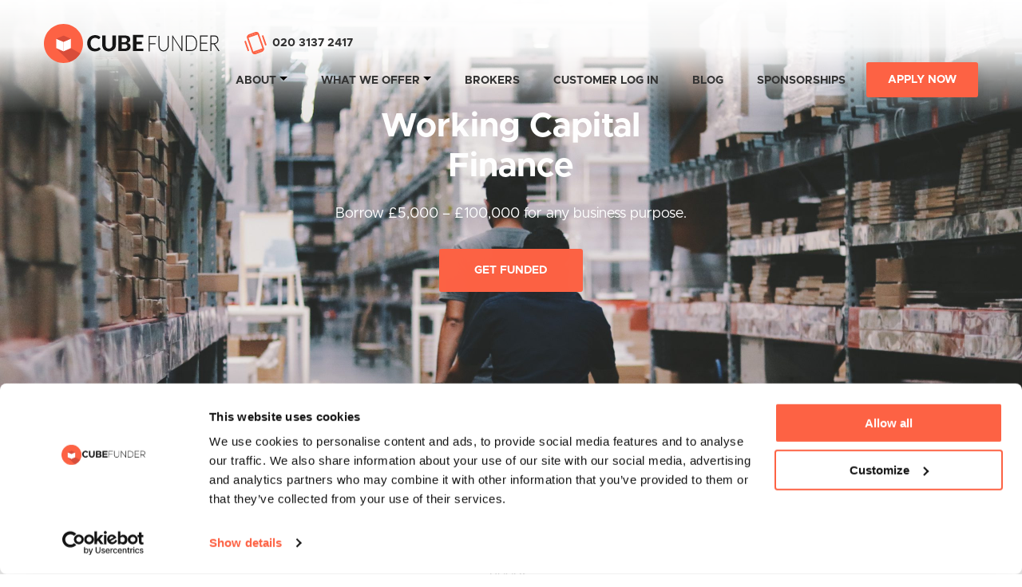

--- FILE ---
content_type: text/html; charset=UTF-8
request_url: https://www.cubefunder.com/working-capital-finance/
body_size: 24277
content:

<!DOCTYPE html>
<html lang="en-US">
<head><style>img.lazy{min-height:1px}</style><link href="https://www.cubefunder.com/wp-content/plugins/w3-total-cache/pub/js/lazyload.min.js?x12761" as="script">
<!-- Google Tag Manager -->

<script >(function(w,d,s,l,i){w[l]=w[l]||[];w[l].push({'gtm.start':
new Date().getTime(),event:'gtm.js'});var f=d.getElementsByTagName(s)[0],
j=d.createElement(s),dl=l!='dataLayer'?'&l='+l:'';j.async=true;j.src=
'https://www.googletagmanager.com/gtm.js?id='+i+dl;f.parentNode.insertBefore(j,f);
})(window,document,'script','dataLayer','GTM-TSMS8RX');</script>

<!-- End Google Tag Manager -->

	<meta charset="UTF-8">
    <meta name="viewport" content="width=device-width, initial-scale=1.0, maximum-scale=1.0, user-scalable=0" />
    <meta http-equiv="x-ua-compatible" content="ie=edge" />
    <meta name="theme-color" content="#fc6143" />

    <link rel="shortcut icon" href="https://www.cubefunder.com/wp-content/themes/cube/favicon.ico?x12761" type="image/x-icon">

    <link rel="preload" href="https://www.cubefunder.com/wp-content/themes/cube/sass/fonts.css?x12761" as="style">
    <link rel="stylesheet" href="https://www.cubefunder.com/wp-content/themes/cube/sass/fonts.css?x12761" as="style">
    
    <meta name='robots' content='index, follow, max-image-preview:large, max-snippet:-1, max-video-preview:-1' />

	<!-- This site is optimized with the Yoast SEO plugin v26.5 - https://yoast.com/wordpress/plugins/seo/ -->
	<title>Working Capital Finance &#8211; Cubefunder</title>
	<meta name="description" content="Get funded within 48 hours - Borrow £5,000 - £100,000 for any business purpose, with Cubefunder &#8211; Working Capital Finance" />
	<link rel="canonical" href="https://www.cubefunder.com/working-capital-finance/" />
	<meta property="og:locale" content="en_US" />
	<meta property="og:type" content="article" />
	<meta property="og:title" content="Working Capital Finance &#8211; Cubefunder" />
	<meta property="og:description" content="Get funded within 48 hours - Borrow £5,000 - £100,000 for any business purpose, with Cubefunder &#8211; Working Capital Finance" />
	<meta property="og:url" content="https://www.cubefunder.com/working-capital-finance/" />
	<meta property="og:site_name" content="Cubefunder" />
	<meta property="article:publisher" content="https://www.facebook.com/cubefunder/" />
	<meta property="article:modified_time" content="2022-04-13T14:21:59+00:00" />
	<meta property="og:image" content="https://www.cubefunder.com/wp-content/uploads/2021/09/pexels-alexander-isreb-1797428-scaled.jpg" />
	<meta property="og:image:width" content="2560" />
	<meta property="og:image:height" content="1707" />
	<meta property="og:image:type" content="image/jpeg" />
	<meta name="twitter:card" content="summary_large_image" />
	<meta name="twitter:site" content="@cubefunder" />
	<script type="application/ld+json" class="yoast-schema-graph">{"@context":"https://schema.org","@graph":[{"@type":"WebPage","@id":"https://www.cubefunder.com/working-capital-finance/","url":"https://www.cubefunder.com/working-capital-finance/","name":"Working Capital Finance &#8211; Cubefunder","isPartOf":{"@id":"https://www.cubefunder.com/#website"},"primaryImageOfPage":{"@id":"https://www.cubefunder.com/working-capital-finance/#primaryimage"},"image":{"@id":"https://www.cubefunder.com/working-capital-finance/#primaryimage"},"thumbnailUrl":"https://www.cubefunder.com/wp-content/uploads/2021/09/pexels-alexander-isreb-1797428-scaled.jpg","datePublished":"2021-09-23T15:46:25+00:00","dateModified":"2022-04-13T14:21:59+00:00","description":"Get funded within 48 hours - Borrow £5,000 - £100,000 for any business purpose, with Cubefunder &#8211; Working Capital Finance","inLanguage":"en-US","potentialAction":[{"@type":"ReadAction","target":["https://www.cubefunder.com/working-capital-finance/"]}]},{"@type":"ImageObject","inLanguage":"en-US","@id":"https://www.cubefunder.com/working-capital-finance/#primaryimage","url":"https://www.cubefunder.com/wp-content/uploads/2021/09/pexels-alexander-isreb-1797428-scaled.jpg","contentUrl":"https://www.cubefunder.com/wp-content/uploads/2021/09/pexels-alexander-isreb-1797428-scaled.jpg","width":2560,"height":1707},{"@type":"WebSite","@id":"https://www.cubefunder.com/#website","url":"https://www.cubefunder.com/","name":"Cubefunder","description":"","publisher":{"@id":"https://www.cubefunder.com/#organization"},"potentialAction":[{"@type":"SearchAction","target":{"@type":"EntryPoint","urlTemplate":"https://www.cubefunder.com/?s={search_term_string}"},"query-input":{"@type":"PropertyValueSpecification","valueRequired":true,"valueName":"search_term_string"}}],"inLanguage":"en-US"},{"@type":"Organization","@id":"https://www.cubefunder.com/#organization","name":"Cubefunder","url":"https://www.cubefunder.com/","logo":{"@type":"ImageObject","inLanguage":"en-US","@id":"https://www.cubefunder.com/#/schema/logo/image/","url":"https://www.cubefunder.com/wp-content/uploads/2020/03/image02.jpg","contentUrl":"https://www.cubefunder.com/wp-content/uploads/2020/03/image02.jpg","width":473,"height":509,"caption":"Cubefunder"},"image":{"@id":"https://www.cubefunder.com/#/schema/logo/image/"},"sameAs":["https://www.facebook.com/cubefunder/","https://x.com/cubefunder","https://www.instagram.com/cubefunder/","https://www.linkedin.com/company/cubefunder/"]}]}</script>
	<!-- / Yoast SEO plugin. -->


<link rel="alternate" type="application/rss+xml" title="Cubefunder &raquo; Feed" href="https://www.cubefunder.com/feed/" />
<link rel="alternate" type="application/rss+xml" title="Cubefunder &raquo; Comments Feed" href="https://www.cubefunder.com/comments/feed/" />
<link rel="alternate" title="oEmbed (JSON)" type="application/json+oembed" href="https://www.cubefunder.com/wp-json/oembed/1.0/embed?url=https%3A%2F%2Fwww.cubefunder.com%2Fworking-capital-finance%2F" />
<link rel="alternate" title="oEmbed (XML)" type="text/xml+oembed" href="https://www.cubefunder.com/wp-json/oembed/1.0/embed?url=https%3A%2F%2Fwww.cubefunder.com%2Fworking-capital-finance%2F&#038;format=xml" />
<style id='wp-img-auto-sizes-contain-inline-css' type='text/css'>
img:is([sizes=auto i],[sizes^="auto," i]){contain-intrinsic-size:3000px 1500px}
/*# sourceURL=wp-img-auto-sizes-contain-inline-css */
</style>
<style id='wp-block-library-inline-css' type='text/css'>
:root{--wp-block-synced-color:#7a00df;--wp-block-synced-color--rgb:122,0,223;--wp-bound-block-color:var(--wp-block-synced-color);--wp-editor-canvas-background:#ddd;--wp-admin-theme-color:#007cba;--wp-admin-theme-color--rgb:0,124,186;--wp-admin-theme-color-darker-10:#006ba1;--wp-admin-theme-color-darker-10--rgb:0,107,160.5;--wp-admin-theme-color-darker-20:#005a87;--wp-admin-theme-color-darker-20--rgb:0,90,135;--wp-admin-border-width-focus:2px}@media (min-resolution:192dpi){:root{--wp-admin-border-width-focus:1.5px}}.wp-element-button{cursor:pointer}:root .has-very-light-gray-background-color{background-color:#eee}:root .has-very-dark-gray-background-color{background-color:#313131}:root .has-very-light-gray-color{color:#eee}:root .has-very-dark-gray-color{color:#313131}:root .has-vivid-green-cyan-to-vivid-cyan-blue-gradient-background{background:linear-gradient(135deg,#00d084,#0693e3)}:root .has-purple-crush-gradient-background{background:linear-gradient(135deg,#34e2e4,#4721fb 50%,#ab1dfe)}:root .has-hazy-dawn-gradient-background{background:linear-gradient(135deg,#faaca8,#dad0ec)}:root .has-subdued-olive-gradient-background{background:linear-gradient(135deg,#fafae1,#67a671)}:root .has-atomic-cream-gradient-background{background:linear-gradient(135deg,#fdd79a,#004a59)}:root .has-nightshade-gradient-background{background:linear-gradient(135deg,#330968,#31cdcf)}:root .has-midnight-gradient-background{background:linear-gradient(135deg,#020381,#2874fc)}:root{--wp--preset--font-size--normal:16px;--wp--preset--font-size--huge:42px}.has-regular-font-size{font-size:1em}.has-larger-font-size{font-size:2.625em}.has-normal-font-size{font-size:var(--wp--preset--font-size--normal)}.has-huge-font-size{font-size:var(--wp--preset--font-size--huge)}.has-text-align-center{text-align:center}.has-text-align-left{text-align:left}.has-text-align-right{text-align:right}.has-fit-text{white-space:nowrap!important}#end-resizable-editor-section{display:none}.aligncenter{clear:both}.items-justified-left{justify-content:flex-start}.items-justified-center{justify-content:center}.items-justified-right{justify-content:flex-end}.items-justified-space-between{justify-content:space-between}.screen-reader-text{border:0;clip-path:inset(50%);height:1px;margin:-1px;overflow:hidden;padding:0;position:absolute;width:1px;word-wrap:normal!important}.screen-reader-text:focus{background-color:#ddd;clip-path:none;color:#444;display:block;font-size:1em;height:auto;left:5px;line-height:normal;padding:15px 23px 14px;text-decoration:none;top:5px;width:auto;z-index:100000}html :where(.has-border-color){border-style:solid}html :where([style*=border-top-color]){border-top-style:solid}html :where([style*=border-right-color]){border-right-style:solid}html :where([style*=border-bottom-color]){border-bottom-style:solid}html :where([style*=border-left-color]){border-left-style:solid}html :where([style*=border-width]){border-style:solid}html :where([style*=border-top-width]){border-top-style:solid}html :where([style*=border-right-width]){border-right-style:solid}html :where([style*=border-bottom-width]){border-bottom-style:solid}html :where([style*=border-left-width]){border-left-style:solid}html :where(img[class*=wp-image-]){height:auto;max-width:100%}:where(figure){margin:0 0 1em}html :where(.is-position-sticky){--wp-admin--admin-bar--position-offset:var(--wp-admin--admin-bar--height,0px)}@media screen and (max-width:600px){html :where(.is-position-sticky){--wp-admin--admin-bar--position-offset:0px}}

/*# sourceURL=wp-block-library-inline-css */
</style><style id='global-styles-inline-css' type='text/css'>
:root{--wp--preset--aspect-ratio--square: 1;--wp--preset--aspect-ratio--4-3: 4/3;--wp--preset--aspect-ratio--3-4: 3/4;--wp--preset--aspect-ratio--3-2: 3/2;--wp--preset--aspect-ratio--2-3: 2/3;--wp--preset--aspect-ratio--16-9: 16/9;--wp--preset--aspect-ratio--9-16: 9/16;--wp--preset--color--black: #000000;--wp--preset--color--cyan-bluish-gray: #abb8c3;--wp--preset--color--white: #ffffff;--wp--preset--color--pale-pink: #f78da7;--wp--preset--color--vivid-red: #cf2e2e;--wp--preset--color--luminous-vivid-orange: #ff6900;--wp--preset--color--luminous-vivid-amber: #fcb900;--wp--preset--color--light-green-cyan: #7bdcb5;--wp--preset--color--vivid-green-cyan: #00d084;--wp--preset--color--pale-cyan-blue: #8ed1fc;--wp--preset--color--vivid-cyan-blue: #0693e3;--wp--preset--color--vivid-purple: #9b51e0;--wp--preset--gradient--vivid-cyan-blue-to-vivid-purple: linear-gradient(135deg,rgb(6,147,227) 0%,rgb(155,81,224) 100%);--wp--preset--gradient--light-green-cyan-to-vivid-green-cyan: linear-gradient(135deg,rgb(122,220,180) 0%,rgb(0,208,130) 100%);--wp--preset--gradient--luminous-vivid-amber-to-luminous-vivid-orange: linear-gradient(135deg,rgb(252,185,0) 0%,rgb(255,105,0) 100%);--wp--preset--gradient--luminous-vivid-orange-to-vivid-red: linear-gradient(135deg,rgb(255,105,0) 0%,rgb(207,46,46) 100%);--wp--preset--gradient--very-light-gray-to-cyan-bluish-gray: linear-gradient(135deg,rgb(238,238,238) 0%,rgb(169,184,195) 100%);--wp--preset--gradient--cool-to-warm-spectrum: linear-gradient(135deg,rgb(74,234,220) 0%,rgb(151,120,209) 20%,rgb(207,42,186) 40%,rgb(238,44,130) 60%,rgb(251,105,98) 80%,rgb(254,248,76) 100%);--wp--preset--gradient--blush-light-purple: linear-gradient(135deg,rgb(255,206,236) 0%,rgb(152,150,240) 100%);--wp--preset--gradient--blush-bordeaux: linear-gradient(135deg,rgb(254,205,165) 0%,rgb(254,45,45) 50%,rgb(107,0,62) 100%);--wp--preset--gradient--luminous-dusk: linear-gradient(135deg,rgb(255,203,112) 0%,rgb(199,81,192) 50%,rgb(65,88,208) 100%);--wp--preset--gradient--pale-ocean: linear-gradient(135deg,rgb(255,245,203) 0%,rgb(182,227,212) 50%,rgb(51,167,181) 100%);--wp--preset--gradient--electric-grass: linear-gradient(135deg,rgb(202,248,128) 0%,rgb(113,206,126) 100%);--wp--preset--gradient--midnight: linear-gradient(135deg,rgb(2,3,129) 0%,rgb(40,116,252) 100%);--wp--preset--font-size--small: 13px;--wp--preset--font-size--medium: 20px;--wp--preset--font-size--large: 36px;--wp--preset--font-size--x-large: 42px;--wp--preset--spacing--20: 0.44rem;--wp--preset--spacing--30: 0.67rem;--wp--preset--spacing--40: 1rem;--wp--preset--spacing--50: 1.5rem;--wp--preset--spacing--60: 2.25rem;--wp--preset--spacing--70: 3.38rem;--wp--preset--spacing--80: 5.06rem;--wp--preset--shadow--natural: 6px 6px 9px rgba(0, 0, 0, 0.2);--wp--preset--shadow--deep: 12px 12px 50px rgba(0, 0, 0, 0.4);--wp--preset--shadow--sharp: 6px 6px 0px rgba(0, 0, 0, 0.2);--wp--preset--shadow--outlined: 6px 6px 0px -3px rgb(255, 255, 255), 6px 6px rgb(0, 0, 0);--wp--preset--shadow--crisp: 6px 6px 0px rgb(0, 0, 0);}:where(.is-layout-flex){gap: 0.5em;}:where(.is-layout-grid){gap: 0.5em;}body .is-layout-flex{display: flex;}.is-layout-flex{flex-wrap: wrap;align-items: center;}.is-layout-flex > :is(*, div){margin: 0;}body .is-layout-grid{display: grid;}.is-layout-grid > :is(*, div){margin: 0;}:where(.wp-block-columns.is-layout-flex){gap: 2em;}:where(.wp-block-columns.is-layout-grid){gap: 2em;}:where(.wp-block-post-template.is-layout-flex){gap: 1.25em;}:where(.wp-block-post-template.is-layout-grid){gap: 1.25em;}.has-black-color{color: var(--wp--preset--color--black) !important;}.has-cyan-bluish-gray-color{color: var(--wp--preset--color--cyan-bluish-gray) !important;}.has-white-color{color: var(--wp--preset--color--white) !important;}.has-pale-pink-color{color: var(--wp--preset--color--pale-pink) !important;}.has-vivid-red-color{color: var(--wp--preset--color--vivid-red) !important;}.has-luminous-vivid-orange-color{color: var(--wp--preset--color--luminous-vivid-orange) !important;}.has-luminous-vivid-amber-color{color: var(--wp--preset--color--luminous-vivid-amber) !important;}.has-light-green-cyan-color{color: var(--wp--preset--color--light-green-cyan) !important;}.has-vivid-green-cyan-color{color: var(--wp--preset--color--vivid-green-cyan) !important;}.has-pale-cyan-blue-color{color: var(--wp--preset--color--pale-cyan-blue) !important;}.has-vivid-cyan-blue-color{color: var(--wp--preset--color--vivid-cyan-blue) !important;}.has-vivid-purple-color{color: var(--wp--preset--color--vivid-purple) !important;}.has-black-background-color{background-color: var(--wp--preset--color--black) !important;}.has-cyan-bluish-gray-background-color{background-color: var(--wp--preset--color--cyan-bluish-gray) !important;}.has-white-background-color{background-color: var(--wp--preset--color--white) !important;}.has-pale-pink-background-color{background-color: var(--wp--preset--color--pale-pink) !important;}.has-vivid-red-background-color{background-color: var(--wp--preset--color--vivid-red) !important;}.has-luminous-vivid-orange-background-color{background-color: var(--wp--preset--color--luminous-vivid-orange) !important;}.has-luminous-vivid-amber-background-color{background-color: var(--wp--preset--color--luminous-vivid-amber) !important;}.has-light-green-cyan-background-color{background-color: var(--wp--preset--color--light-green-cyan) !important;}.has-vivid-green-cyan-background-color{background-color: var(--wp--preset--color--vivid-green-cyan) !important;}.has-pale-cyan-blue-background-color{background-color: var(--wp--preset--color--pale-cyan-blue) !important;}.has-vivid-cyan-blue-background-color{background-color: var(--wp--preset--color--vivid-cyan-blue) !important;}.has-vivid-purple-background-color{background-color: var(--wp--preset--color--vivid-purple) !important;}.has-black-border-color{border-color: var(--wp--preset--color--black) !important;}.has-cyan-bluish-gray-border-color{border-color: var(--wp--preset--color--cyan-bluish-gray) !important;}.has-white-border-color{border-color: var(--wp--preset--color--white) !important;}.has-pale-pink-border-color{border-color: var(--wp--preset--color--pale-pink) !important;}.has-vivid-red-border-color{border-color: var(--wp--preset--color--vivid-red) !important;}.has-luminous-vivid-orange-border-color{border-color: var(--wp--preset--color--luminous-vivid-orange) !important;}.has-luminous-vivid-amber-border-color{border-color: var(--wp--preset--color--luminous-vivid-amber) !important;}.has-light-green-cyan-border-color{border-color: var(--wp--preset--color--light-green-cyan) !important;}.has-vivid-green-cyan-border-color{border-color: var(--wp--preset--color--vivid-green-cyan) !important;}.has-pale-cyan-blue-border-color{border-color: var(--wp--preset--color--pale-cyan-blue) !important;}.has-vivid-cyan-blue-border-color{border-color: var(--wp--preset--color--vivid-cyan-blue) !important;}.has-vivid-purple-border-color{border-color: var(--wp--preset--color--vivid-purple) !important;}.has-vivid-cyan-blue-to-vivid-purple-gradient-background{background: var(--wp--preset--gradient--vivid-cyan-blue-to-vivid-purple) !important;}.has-light-green-cyan-to-vivid-green-cyan-gradient-background{background: var(--wp--preset--gradient--light-green-cyan-to-vivid-green-cyan) !important;}.has-luminous-vivid-amber-to-luminous-vivid-orange-gradient-background{background: var(--wp--preset--gradient--luminous-vivid-amber-to-luminous-vivid-orange) !important;}.has-luminous-vivid-orange-to-vivid-red-gradient-background{background: var(--wp--preset--gradient--luminous-vivid-orange-to-vivid-red) !important;}.has-very-light-gray-to-cyan-bluish-gray-gradient-background{background: var(--wp--preset--gradient--very-light-gray-to-cyan-bluish-gray) !important;}.has-cool-to-warm-spectrum-gradient-background{background: var(--wp--preset--gradient--cool-to-warm-spectrum) !important;}.has-blush-light-purple-gradient-background{background: var(--wp--preset--gradient--blush-light-purple) !important;}.has-blush-bordeaux-gradient-background{background: var(--wp--preset--gradient--blush-bordeaux) !important;}.has-luminous-dusk-gradient-background{background: var(--wp--preset--gradient--luminous-dusk) !important;}.has-pale-ocean-gradient-background{background: var(--wp--preset--gradient--pale-ocean) !important;}.has-electric-grass-gradient-background{background: var(--wp--preset--gradient--electric-grass) !important;}.has-midnight-gradient-background{background: var(--wp--preset--gradient--midnight) !important;}.has-small-font-size{font-size: var(--wp--preset--font-size--small) !important;}.has-medium-font-size{font-size: var(--wp--preset--font-size--medium) !important;}.has-large-font-size{font-size: var(--wp--preset--font-size--large) !important;}.has-x-large-font-size{font-size: var(--wp--preset--font-size--x-large) !important;}
/*# sourceURL=global-styles-inline-css */
</style>

<style id='classic-theme-styles-inline-css' type='text/css'>
/*! This file is auto-generated */
.wp-block-button__link{color:#fff;background-color:#32373c;border-radius:9999px;box-shadow:none;text-decoration:none;padding:calc(.667em + 2px) calc(1.333em + 2px);font-size:1.125em}.wp-block-file__button{background:#32373c;color:#fff;text-decoration:none}
/*# sourceURL=/wp-includes/css/classic-themes.min.css */
</style>
<link rel='stylesheet' id='custom-style-css' href='https://www.cubefunder.com/wp-content/plugins/cf-application/includes/css/jquery.dataTables.min.css?x12761' type='text/css' media='all' />
<link rel='stylesheet' id='second-custom-style-css' href='https://www.cubefunder.com/wp-content/plugins/cf-application/includes/css/responsive.dataTables.min.css?x12761' type='text/css' media='all' />
<link rel='stylesheet' id='contact-form-7-css' href='https://www.cubefunder.com/wp-content/plugins/contact-form-7/includes/css/styles.css?x12761' type='text/css' media='all' />
<link rel='stylesheet' id='url-shortify-css' href='https://www.cubefunder.com/wp-content/plugins/url-shortify/lite/dist/styles/url-shortify.css?x12761' type='text/css' media='all' />
<link rel='stylesheet' id='cube-style-bundle-css' href='https://www.cubefunder.com/wp-content/themes/cube/sass/bundle.css?x12761' type='text/css' media='all' />
<link rel='stylesheet' id='cube-style-min-css' href='https://www.cubefunder.com/wp-content/themes/cube/sass/style.css?x12761' type='text/css' media='all' />
<link rel='stylesheet' id='cube-icon-styles-css' href='https://www.cubefunder.com/wp-content/themes/cube/sass/ico_styles.css?x12761' type='text/css' media='all' />
<link rel='stylesheet' id='cf-application-css-css' href='https://www.cubefunder.com/wp-content/plugins/cf-application/public/cf-application.css?x12761' type='text/css' media='all' />
<script type="text/javascript" src="https://www.cubefunder.com/wp-includes/js/jquery/jquery.min.js?x12761" id="jquery-core-js"></script>
<script type="text/javascript" id="url-shortify-js-extra">
/* <![CDATA[ */
var usParams = {"ajaxurl":"https://www.cubefunder.com/wp-admin/admin-ajax.php"};
//# sourceURL=url-shortify-js-extra
/* ]]> */
</script>
<script type="text/javascript" src="https://www.cubefunder.com/wp-content/plugins/url-shortify/lite/dist/scripts/url-shortify.js?x12761" id="url-shortify-js"></script>
<script type="text/javascript" src="https://www.cubefunder.com/wp-content/plugins/cf-application/public/jquery.validate.js?x12761" id="cf-jquery-validate-js-js"></script>
<script type="text/javascript" src="https://www.cubefunder.com/wp-content/plugins/cf-application/public/additional-methods.js?x12761" id="cf-jquery-validate-addtionalmethods-js-js"></script>
<link rel="https://api.w.org/" href="https://www.cubefunder.com/wp-json/" /><link rel="alternate" title="JSON" type="application/json" href="https://www.cubefunder.com/wp-json/wp/v2/pages/4694" /><link rel="EditURI" type="application/rsd+xml" title="RSD" href="https://www.cubefunder.com/xmlrpc.php?rsd" />
<meta name="generator" content="WordPress 6.9" />
<link rel='shortlink' href='https://www.cubefunder.com/?p=4694' />
<style>.shorten_url { 
	   padding: 10px 10px 10px 10px ; 
	   border: 1px solid #AAAAAA ; 
	   background-color: #EEEEEE ;
}</style>		<style type="text/css" id="wp-custom-css">
			.text-left{
	text-align: left !important;
}
.loan-faq-main h3{
	color:#fd6244;
}	
.banner_exhibitor_bottom{
	display:block;
	width:100%;
	max-width:845px;
	margin:20px auto 0px;
}
.banner_exhibitor_bottom img{
	width:100%;
	display:block;
	margin:0 auto;
}

.want-wrap{
	padding:100px 0px 50px !important;
}

.ax-contnt-logo{
    position: relative;
    height: 100px;
    text-align: right;
    padding-right: 35px;
    box-sizing: border-box;
    float: right;
	  width: 100%;
    max-width: 400px;
}

.ax-contnt-logo img{
     /*position: absolute; */
    /* width: 100%; */
    max-width: 150px;
    /* bottom: 20px; */
    display: block;
    /* right: 60px; */
    float: right;
    margin-top: 18px;

}

.hero-wrap.inner .text-wrap img{
	width:95%;
	margin:20px auto;
}

.about_banner_exhibitor{
	position: absolute;
    bottom: 0;
    width: 100%;
    max-width: 800px;
    left: 50%;
    transform: translate(-50%, 50%);
}

.about_banner_exhibitor img{
	width:100%;
}

.founder-wrap{
	position:relative;
}


@media all and (max-width:480px){
	.about_banner_exhibitor{
		 max-width: 290px;
	}
	
	.ax-contnt-logo img {
    position: unset;
    width: 100%;
    max-width: 150px;
    bottom: unset;
    right: unset;
    display: block;
    margin: 20px auto;
	}
	.text-wrap p.hide{ display:none !important;}
	.cbf-women-led-box-img img {
    width: 65% !important;
    margin: 10px auto 0px;
    display: block;
	}
	
	.cbf-women-led-box-first{
		margin:0px auto !important;
	}
	
	.cbf-women-led-box p{
		font-size:14px !important;
	}
}


@media all and (max-width:480px){
	.cube-logo-content-banner{padding: 10px !important;
			margin-top:20px;}
	.cube-logo-box{text-align:center;}
	.cube-logo-box img{width:70%;}
	.cube-content-box{text-align:center;}
	
  .link-read-here{margin-top:0px;height: 30px;
    line-height: 30px;}	
	.title_here {
    padding: 0px 0px !important;
    text-align: center !important;
}
}
	.cube-logo-box img{width:70%;}
	.cube-content-box{text-align:center;}
.link-read-here{margin-top:10px;height: 40px;
    line-height: 40px;}
.cube-content-box p { 
				padding-top:0px;
       		 }
.need-wrap {
	margin-bottom:65px !important;
}

.sector-wrap:after{
	height:auto !important;
}

.sector-slider .slick-arrow::after {
    position: absolute;
    width: 40px;
    height: 40px;
    top: 35%;
    z-index: 999;
    content: " ";
    background-color: white;
    padding: 5px;
    background-position: center;
    background-repeat: no-repeat;
}

.slick-prev::after{
	    background-image: url(https://www.cubefunder.com/wp-content/uploads/2021/09/left-arrow.png);
	left: 20px;
}

.slick-next::after{
	right: 20px;
	    background-image: url(https://www.cubefunder.com/wp-content/uploads/2021/09/next.png);
}

.box-wrap .box-head h4{
	font-size:18px !important;
	line-height:28px !important;
	padding-left:10px !important;
}


.advntage-wrap .box-wrap{
	padding:30px 12px !important;
	min-height:315px !important;
}
@media only screen and (min-width: 1123px) and (max-width: 1349px){
.advntage-wrap .box-wrap {
    min-height: 400px !important;
}
}
@media only screen and (min-width: 766px) and (max-width: 1122px){
.advntage-wrap .box-wrap {
    min-height: 513px !important;
}
}

.sector-slider picture img{
	object-fit:cover;
	height:400px;
}



.btn_read_report{display: block;
    overflow: hidden;
    padding: 30px 30px;
}
.heading .happen{color:#444444;}




.cbf-women-supporting-section{
		 position: relative;
    width: 100%;
    display: table;
    height: 535px;
    background-position: center top;
    background-size: cover;
    background-repeat: no-repeat;
}

.cbf-women-supporting-content{
	  display: table-cell;
    vertical-align: middle;
    width: 100%;
    text-align: center;
}

.cbf-women-supporting-content h2{
	font-size: 52px;
    line-height: 62px;
    width: 45%;
    float: none;
    margin: 0 auto;
    color: white;
    font-weight: 700;
}

.cbf-women-in-finance-section,
.cbf-women-led-business-section{
	position:relative;
	padding:100px;
}

.cbf-women-in-finance-section p{
	    font-size: 16px;
    line-height: 26px;
    display: block;
		text-align:center;
    width: 100%;
    margin: 15px auto;
    max-width: 900px;
    float: none;
}

.cbf-women-quote-section ul{
	    list-style: none;
    padding: 0;
    margin: 0;
    width: 100%;
    max-width: 1100px;
    margin: 0 auto;
    float: none;
}

.cbf-women-quote-item{
	  display: inline-block;
    vertical-align: top;
    width: 33%;
    position: relative;
    box-sizing: border-box;
		margin-bottom: 4px;
}
.cbf-women-quote-item:last-child {
  margin-left:33.4%
}
.cbf-women-quote-item img{
	position:relative;
	width:100%;
}

.cbf-women-quote-top-box{
    position: absolute;
    width: 160px;
    height: auto;
    top: 0;
    margin: 0px;
    left: 0;
    box-sizing: border-box;
    padding: 0px 0px 0px 15px;
}

.cbf-women-quote-top-box p{
	margin-top:30px;
}
.cbf-women-quote-top-box p,
.cbf-women-quote-bottom-box p{
	    font-size: 15px;
    line-height: 25px;
	position:relative;
}

.cbf-women-quote-top-box p::before{
	    position: absolute;
    content: " ";
      width: 30px;
        height: 24px;
    background-position: top;
    background-repeat: no-repeat;
    background-size: contain;
    top: -10px;
    left: -2px;
}
.cbf-women-quote-bottom-box{
		    position: absolute;
    width: 200px;
    height: auto;
    bottom: 0;
    margin: 0px;
    right: 0;
    box-sizing: border-box;
    padding: 0px 15px 10px 0px;
    text-align: right;
}

.cbf-women-quote-top-box{
	font-size: 14px;
    line-height: 24px;
}

.cbf-women-led-box-first{
    max-width: 900px;
    margin: 30px auto 45px;
}

.cbf-women-led-box {
        display: table;
    width: 100%;
    -webkit-box-shadow: 0 0 4px rgb(253 98 68 / 27%);
    box-shadow: 0 0 4px rgb(253 98 68 / 27%);
    border: 1px solid #fd624457;
    padding: 0px 0px;
}

.cbf-women-led-box-img {
    display: table-cell;
    vertical-align: middle;
    width: 30%;
	min-height: 250px;
}

.cbf-women-led-box-img img{
    width: 240px;
}

.cbf-women-led-content {
    display: table-cell;
    vertical-align: middle;
    width: 50%;
    padding: 0px 15px;
}

.cbf-women-led-content small{
    font-size: 12px;
    line-height: 22px;
    display: block;
    font-weight: 600;
    color: #fd6244;
}

.cbf-women-led-content h4 {
    font-size: 20px;
    line-height: 30px;
    font-weight: 700;
    margin-top: 8px;
}

.cbf-women-led-content a{
	    overflow: hidden;
    font-size: 12px;
    line-height: 24px;
}

.cbf-women-led-content p {
    font-size: 11px;
    padding: 0;
    line-height: 21px;
}

@media all and (max-width:480px){
	.cbf-women-quote-item{
		width:100% !important;
		margin-bottom:15px;
	}
	.cbf-women-quote-item:last-child {
		margin-left:0%
	}
	.cbf-women-supporting-section{
		height:400px
	}
	.cbf-women-led-box-img {
    display: table-header-group;
    width: 100%;
}
	
.cbf-women-supporting-content h2 {
    font-size: 36px;
    line-height: 46px;
    width: 100%;
}

	.cbf-women-led-box{
		margin-bottom:15px !important;
	}
	
	.cbf-women-in-finance-section, .cbf-women-led-business-section {
			padding: 45px 0px !important;
	}
}
#cf_gdpr_div{
	    position: fixed;
    z-index: 9999;
    width: 100%;
    bottom: 0;
    background: #fd6244;
    box-sizing: border-box;
    padding: 12px 28px;
    color: white;
    left: 0;
    right: 0;
    height: auto;
		overflow: hidden;
    transform: translate(0px, 0px);
}

#cf_gdpr_msg1{
	
	width:100%;
}

#cf_gdpr_msg2{
	display:none;
	width:100%;
}

#cf_gdpr_msg1_content,
#cf_gdpr_msg2_content{
	font-size:16px;
	line-height:26px;
    vertical-align: middle;
    
    text-align: left;
}

#cf_gdpr_fmr_link,
#cf_gdpr_msg1_content a,
#cf_gdpr_msg2_content a{
	color:white;
	font-size:17px;
	margin:0px 3px;
	text-decoration: underline;
}

#cf_gdpr_msg2_content h6{
	color:white;
	font-size:17px;
	margin:5px 0px;
}

.cf_gdpr_msg1_button{
    vertical-align: middle;
    text-align: center;
	padding-top: 20px;
}
.cf_gdpr_msg2_button{
    vertical-align: middle;
    text-align: center;
	padding-top: 40px;
}

.cf_accept_all{
	display: inline-block;
    width: 100%;
    color: white;
    text-align: center;
    max-width: 150px;
    background: #8c8b8b;
    height: 40px;
    font-size: 18px;
    line-height: 28px;
    padding: 7px;
}
.border-table td{
	border:1px solid #000;
	padding: 5px !important;
	font-weight: 400;
  color: #303030;
 line-height: 180%;
}
.border-table td p{	
	padding-top: 5px;
}
@media all and (max-width:767px){
	.border-table td{
	font-size:14px;
}
.border-table td p{	
	font-size:14px;
}
}
.text-orange{
	color:#fd6548;
}
.box-orange{
	border:1px solid #fd6548;
	padding:9px;
}
.link-read-here{display:none}		</style>
		
</head>
<style>

    div#page{
        max-width: inherit !important;
        min-width: inherit !important;
    }
		button.cmplz-deny{display:none}
</style>
<body class="wp-singular page-template page-template-landing page-template-landing-php page page-id-4694 wp-theme-cube page-working-capital-finance">

    <!-- Google Tag Manager (noscript) -->
<noscript data-category="functional"><iframe src="https://www.googletagmanager.com/ns.html?id=GTM-TSMS8RX"
height="0" width="0" style="display:none;visibility:hidden"></iframe></noscript>
<!-- End Google Tag Manager (noscript) -->
	<header id="header">
		<div class="header-main section">
            <div class="container">
                <div class="head-wrap section">
                    <div class="header-left">
                        <div class="logo">
                           <a href="https://www.cubefunder.com"><img data-src="https://www.cubefunder.com/wp-content/uploads/2020/04/cubefunder-logo.svg?x12761" class="img-fluid" alt="Cubefunder"  loading="lazy"/>
                             </a>
                        </div>

                        <a href="tel:02031372417" class="head-cta"><span>020 3137 2417</span></a>
                    </div>
                    <div class="header-right">
                        <div class="nav-main section">
                           <div class="menu-main-menu-container"><ul id="menu-main-menu" class="menu"><li id="menu-item-3760" class="menu-item menu-item-type-custom menu-item-object-custom menu-item-has-children menu-item-3760 nav-item"><a href="#collapse_3760" class="nav-link dropdown-arrow collapsed" data-toggle="collapse" aria-expanded="false" aria-controls="collapse_3760" role="tab" id="link_collapse_3760">About</a>
<ul id="collapse_3760" class="dropdown-menu nav collapse " aria-labelledby="link_collapse_3760" role="tabpanel">

	<li id="menu-item-29" class="menu-item menu-item-type-post_type menu-item-object-page menu-item-29 nav-item"><a href="https://www.cubefunder.com/how-it-works/" class="link-item dropdown">How it Works</a></li>
	<li id="menu-item-30" class="menu-item menu-item-type-post_type menu-item-object-page menu-item-30 nav-item"><a href="https://www.cubefunder.com/success-stories/" class="link-item dropdown">Success Stories</a></li>
	<li id="menu-item-25" class="menu-item menu-item-type-post_type menu-item-object-page menu-item-25 nav-item"><a href="https://www.cubefunder.com/meet-the-team/" class="link-item dropdown">Meet the Team</a></li>
</ul>
</li>
<li id="menu-item-5079" class="menu-item menu-item-type-custom menu-item-object-custom menu-item-has-children menu-item-5079 nav-item"><a href="#collapse_5079" class="nav-link dropdown-arrow collapsed" data-toggle="collapse" aria-expanded="false" aria-controls="collapse_5079" role="tab" id="link_collapse_5079">What we offer</a>
<ul id="collapse_5079" class="dropdown-menu nav collapse " aria-labelledby="link_collapse_5079" role="tabpanel">

	<li id="menu-item-5080" class="menu-item menu-item-type-post_type menu-item-object-page menu-item-5080 nav-item"><a href="https://www.cubefunder.com/e-commerce-business-loans/" class="link-item dropdown">E-Commerce Business Loans</a></li>
	<li id="menu-item-5081" class="menu-item menu-item-type-post_type menu-item-object-page menu-item-5081 nav-item"><a href="https://www.cubefunder.com/short-term-business-loans/" class="link-item dropdown">Short-Term Business Loans</a></li>
	<li id="menu-item-5085" class="menu-item menu-item-type-post_type menu-item-object-page menu-item-5085 nav-item"><a href="https://www.cubefunder.com/12-month-business-loans/" class="link-item dropdown">12 Month Business Loans</a></li>
	<li id="menu-item-5082" class="menu-item menu-item-type-post_type menu-item-object-page menu-item-5082 nav-item"><a href="https://www.cubefunder.com/unsecured-business-loans/" class="link-item dropdown">Unsecured Business Loans</a></li>
	<li id="menu-item-696" class="menu-item menu-item-type-post_type menu-item-object-page menu-item-696 nav-item"><a href="https://www.cubefunder.com/faq/" class="link-item dropdown">FAQ</a></li>
</ul>
</li>
<li id="menu-item-3711" class="menu-item menu-item-type-post_type menu-item-object-page menu-item-3711 nav-item"><a href="https://www.cubefunder.com/brokers/" class="nav-link">Brokers</a></li>
<li id="menu-item-3763" class="menu-item menu-item-type-custom menu-item-object-custom menu-item-3763 nav-item"><a href="https://login.cubefunder.com" class="nav-link">Customer Log In</a></li>
<li id="menu-item-38" class="menu-item menu-item-type-post_type menu-item-object-page menu-item-38 nav-item"><a href="https://www.cubefunder.com/the-latest-news/" class="nav-link">Blog</a></li>
<li id="menu-item-8130" class="menu-item menu-item-type-post_type menu-item-object-page menu-item-8130 nav-item"><a href="https://www.cubefunder.com/sponsorships/" class="nav-link">Sponsorships</a></li>
<li id="menu-item-1036" class="apply-btn menu-item menu-item-type-custom menu-item-object-custom menu-item-1036 nav-item"><a href="/apply/" class="nav-link">Apply Now</a></li>
</ul></div>                        </div>
                        <div class="head-action">
                            <a href="/apply/" class="btn-main">Apply Now</a>
                        </div>
                        <div class="res_navigation">
                            <a href="javascript:void(0)" class="nav-toggle" id="trigger-overlay">
                                <span class="top"></span>
                                <span class="middle"></span>
                                <span class="bottom"></span>
                            </a>
                        </div>
                    </div>
                </div>
            </div>
        </div>
	</header>
	<section>

<div class="hero-wrap inner lazy" style="" data-bg="https://www.cubefunder.com/wp-content/uploads/2021/09/pexels-alexander-isreb-1797428-scaled.jpg">
    <div class="hero-main text-center section">
        <div class="container">
            <div class="text-wrap fadeInUp wow">
                                <h1>Working Capital Finance</h1>
                                <div class="text-white"><p class="subtitle--1T6A4">Borrow £5,000 &#8211; £100,000 for any business purpose.</p>
</div>
                                <a href="/apply/"
                    class="btn-main">Get Funded</a>
                            </div>
        </div>
    </div>
</div>

<div class="aboutus-wrap section ptb-10">
    <div class="container">
        <div class="text-wrap text-center fadeInUp wow">
            <div class="title">
                <h2>Working Capital For Any Business Purpose</h2>
                <p class="text-block__lead-paragraph">Get a working capital boost of <strong>£5,000 to £100,000</strong> for your small business financing needs.</p>
<p>Cubefunder offers <strong>flexible payment options</strong> to match the cashflow of your business and come with a fixed cost of credit so you know exactly how much the loan will cost from day one.</p>
                
                   
            </div>
        </div>
    </div>
</div>
<style>
.progressbar {
    counter-reset: step;
}

.progressbar li {
    position: relative;
    list-style: none;
    float: left;
    width: 25%;
    text-align: center;
}

/* Circles */
.progressbar li:before {
    content: counter(step);
    counter-increment: step;
    width: 40px;
    height: 40px;
    border: 1px solid #fd4e2f;
    display: block;
    text-align: center;
    margin: 0 auto 10px auto;
    border-radius: 50%;
    background-color: #fff;
    color: #fd4e2f;
    font-weight: 600;

    /* Center # in circle */
    line-height: 39px;
}

.progressbar li:after {
    content: "";
    position: absolute;
    width: 100%;
    height: 1px;
    background: #fd4e2f;
    top: 20px;
    /*half of height Parent (li) */
    left: 0%;
    z-index: -1;
}

.progressbar li:first-child:after {
    content: none;
}

ul.progressbar li h2 {
    float: none;
    display: inline-block;
    width: 70%;
    font-weight: 500;
    line-height: 120%;
    color: #fd4e2f;
    font-size: 20px;
}

ul.progressbar li h2 p {
    font-size: 16px;
    font-weight: 400;
    color: black;
    /* margin-top: 20px; */
    line-height: 18px;
}

.right_contentArea {
    display: block;
    overflow: hidden;
    float: right;
    width: 60%;
}

.left_imgArea {
    display: block;
    overflow: hidden;
    float: left;
    width: 40%;
}

@media only screen and (min-width: 320px) and (max-width: 1024px) {
    .progressbar li {
        float: none;
        width: auto;
        margin-top: 70px;
    }

    .left_imgArea,
    .right_contentArea {
        width: 100%;
        float: none;
    }
}
</style>

<div class="option-wrap section ptb-10  bg-gry">
    <div class="container">
        <div class="text-wrap text-center">
            <h3>Our most popular products include:</h3>
        </div>
        <div class="option-list section">
            <ul>
                                <li>
                    <a href="/short-term-business-loans/" class="option-box">
                        <span>Short-Term Business Loan</span>
                    </a>
                </li>
                                <li>
                    <a href="/12-month-business-loans/" class="option-box">
                        <span>12-Month Business Loan</span>
                    </a>
                </li>
                                <li>
                    <a href="/small-business-loans/" class="option-box">
                        <span>Small Business Loans</span>
                    </a>
                </li>
                            </ul>
        </div>
    </div>
</div>

<div class="description-wrap section ptb-10">
    <div class="container">
                <div class="description-main section">
            <div class="text-wrap">
                <div class="title left">
                    <h2>Why Cubefunder?</h2>
                </div>
                <p><a href="https://www.cubefunder.com/apply/">Working Capital</a> is the difference between a company’s current assets and current liabilities on its balance sheet. It is essentially a window straight into your business, a measure of your company&#8217;s liquidity and its ability to meet short-term obligations.</p>
<p>All our loans come with <strong>flexible repayment terms</strong> and <strong>no late payment penalties</strong>. On top of that, if you choose to settle your loan earlier than agreed, there will be <strong>no early repayment fees</strong>.</p>
<p>Our specialist financing comes with a fixed cost of credit so you know exactly what you will have to pay from day one of the loan.</p>
<p>&nbsp;</p>
                <a href="/apply/"
                    class="btn-main">Apply Now</a>
            </div>
            <div class="img-wrap">
                <span class="dot-sep"><img
                        data-src="https://www.cubefunder.com/wp-content/themes/cube/dist/images/dot-pattern.svg?x12761"
                        class="img-fluid" alt="Cubefunder" loading="lazy"></span>
                <div class="img-sep">
                    <picture>
                        <source srcset="https://www.cubefunder.com/wp-content/uploads/2021/09/pexels-ksenia-chernaya-4450334-scaled.jpg" type="image/webp">
                        <source srcset="https://www.cubefunder.com/wp-content/uploads/2021/09/pexels-ksenia-chernaya-4450334-scaled.jpg" type="image/jpeg">
                        <img data-src="https://www.cubefunder.com/wp-content/uploads/2021/09/pexels-ksenia-chernaya-4450334-scaled.jpg?x12761" class="img-fluid" alt="Cubefunder"
                            loading="lazy">
                    </picture>
                </div>
            </div>

        </div>
        

        				<div class="trust-wrap section pt-5 pl-5 pr-5 payment-calculator">
		<div class="container">
        <div class="important-wrap section">
            <div class="text-wrap fadeInLeft wow">
                <div class="title left">
                    <h2>What Our Customers Say</h2>
                    <p><p>“We’ve been a Cubefunder customer for 2 years now. No frustrations whatsoever. Very easy to deal with.”<br />
<strong>Westley Brown, WBM Scaffolding</strong></p>
<p>&nbsp;</p>
<p><img decoding="async" class="size-medium wp-image-3418 lazy" src="data:image/svg+xml,%3Csvg%20xmlns='http://www.w3.org/2000/svg'%20viewBox='0%200%20300%20158'%3E%3C/svg%3E" data-src="https://www.cubefunder.com/wp-content/uploads/2020/04/westley-customer-testimonial-300x158.jpg?x12761" alt="westley-customer-testimonial" width="300" height="158" data-srcset="https://www.cubefunder.com/wp-content/uploads/2020/04/westley-customer-testimonial-300x158.jpg 300w, https://www.cubefunder.com/wp-content/uploads/2020/04/westley-customer-testimonial.jpg 700w" data-sizes="(max-width: 300px) 100vw, 300px" /></p>
</p>
                    <a href="/success-stories/"
                        class="btn-main">Testimonials </a>
                </div>
            </div>
        </div>
				</div>
				</div>
                        <div class="eligible-wrap business-cta section fadeInUp wow">
            <div class="row">
                <div class="col-lg-5 col-md-12">
                    <div class="title cw left">
                        <h2>Get in touch with us today</h2>
                    </div>
                </div>
                <div class="col-lg-7 col-md-12">
                    <div class="text-wrap">
                        <p>Find out more about how a Cubefunder business loan can help your business.</p>
                        <ul class="con-info">
                            <li>
                                <i><img data-src="https://www.cubefunder.com/wp-content/themes/cube/dist/images/ic-email-w.svg?x12761"
                                        alt="call" class="img-fluid" loading="lazy"></i>
                                <h6>EMAIL US</h6>
                                <a
                                    href="mailto:office@cubefunder.com">office@cubefunder.com</a>
                            </li>
                            <li>
                                <i><img data-src="https://www.cubefunder.com/wp-content/themes/cube/dist/images/ic-call.svg?x12761"
                                        alt="call" class="img-fluid" loading="lazy"></i>
                                <h6>CALL US</h6>
                                <a
                                    href="tel:02031372417">020 3137 2417</a>
                            </li>
                        </ul>
                        <a href="/apply/"
                            class="btn-main bg-w">Apply Now</a>
                    </div>
                </div>
            </div>
        </div>
            </div>
</div>
<div class="funding-wrap section ptb-10 bg-gry">
    <div class="container">
        <div class="row">
            <div class="col-lg-5 col-md-12">
                <div class="text-wrap fadeInUp wow">
                    <span><img data-src="https://www.cubefunder.com/wp-content/themes/cube/dist/images/logo-sep.svg?x12761"
                            class="img-fluid" alt="Funding Purpose" loading="lazy"></span>
                    <div class="title left">
                        <h2>Funding For All Business Purposes</h2>
                        <p>A Cubefunder business loan can be used for any business purpose.<br />
Here is a list of the common purposes that we provide a business loan for. This is not an exhaustive list, <strong>we will consider any valid business purpose</strong> including plugging a cash flow gap ahead of a rent or VAT quarter.</p>
                        <a href="/apply/"
                            class="btn-main">Get Funded</a>
                    </div>
                </div>
            </div>
            <div class="col-lg-7 col-md-12">
                <div class="funding-list section fadeInRight wow">
                    <ul>
                                                <li>
                            <div class="fund-box">
                                <i><svg
                    enable-background="new 0 0 44.54 60"
                    version="1.0"
                    width="100%"
                    height="100%"
                    viewBox="0 0 44.54 60"
                    xml:space="preserve"
                    xmlns="http://www.w3.org/2000/svg"
                  >
                    <path
                      d="m19.93 1.17c9.7 0 17.57 7.87 17.57 17.58s-7.87 17.58-17.57 17.58c-9.71 0-17.58-7.87-17.58-17.58s7.87-17.58 17.58-17.58z"
                      fill="#F9F9F9"
                      class="icon_08-1"
                    ></path>
                    <path
                      d="m19.93 31.64c-7.11 0-12.89-5.78-12.89-12.89s5.78-12.89 12.89-12.89c7.1 0 12.89 5.78 12.89 12.89s-5.79 12.89-12.89 12.89z"
                      fill="#FD6244"
                      class="icon_08-2"
                    ></path>
                    <path
                      d="m35.16 51.33c1.94 0 3.52 1.81 3.52 3.75s-1.58 3.75-3.52 3.75h-30.47c-1.94 0-3.51-1.81-3.51-3.75s1.57-3.75 3.51-3.75h30.47z"
                      fill="#F9F9F9"
                      class="icon_08-3"
                    ></path>
                    <path
                      d="m35.16 36.33c1.94 0 3.52 1.81 3.52 3.75s-1.58 3.75-3.52 3.75h-30.47c-1.94 0-3.51-1.81-3.51-3.75s1.57-3.75 3.51-3.75h30.47z"
                      fill="#F9F9F9"
                      class="icon_08-4"
                    ></path>
                    <path
                      d="M35.16,52.5c1.23,0,2.34,1.23,2.34,2.58c0,1.3-1.05,2.58-2.34,2.58  H4.69c-1.22,0-2.34-1.23-2.34-2.58c0-1.3,1.06-2.58,2.34-2.58H35.16z M4.69,42.66c-1.22,0-2.34-1.23-2.34-2.58  c0-1.3,1.06-2.58,2.34-2.58h30.47c1.23,0,2.34,1.23,2.34,2.58c0,1.3-1.05,2.58-2.34,2.58H4.69z M3.52,18.75  c0-9.05,7.36-16.41,16.41-16.41c9.04,0,16.4,7.36,16.4,16.41s-7.36,16.41-16.4,16.41C10.88,35.16,3.52,27.8,3.52,18.75z M39.85,45  c1.22,0,2.34,1.23,2.34,2.58c0,1.3-1.06,2.58-2.34,2.58H9.38c-1.23,0-2.34-1.23-2.34-2.58c0-1.3,1.05-2.58,2.34-2.58H39.85z   M0,55.08C0,57.75,2.15,60,4.69,60h30.47c2.63,0,4.69-2.38,4.69-4.92c0-0.94-0.27-1.83-0.72-2.58h0.72c2.63,0,4.69-2.38,4.69-4.92  c0-2.67-2.15-4.92-4.69-4.92h-0.73c0.47-0.79,0.73-1.69,0.73-2.58c0-2.67-2.15-4.92-4.69-4.92h-6.17c5.77-3.2,9.69-9.36,9.69-16.41  C38.68,8.41,30.27,0,19.93,0C9.59,0,1.18,8.41,1.18,18.75c0,7.05,3.91,13.21,9.68,16.41H4.69C2.06,35.16,0,37.54,0,40.08  C0,42.75,2.15,45,4.69,45h0.73c-0.47,0.78-0.73,1.68-0.73,2.58c0,0.94,0.27,1.82,0.72,2.58H4.69C2.06,50.16,0,52.54,0,55.08z"
                      clip-rule="evenodd"
                      fill="#444"
                      fill-rule="evenodd"
                      class="icon_08-5"
                    ></path>
                    <path
                      d="m18.11 23v-3.06h2.94v-0.88h-2.94v-2.57c0-1.46 0.78-2.49 1.88-2.49 0.9 0 1.76 0.68 2.1 1.66l1.75-1.94c-0.76-0.94-2.47-1.6-4.14-1.6-2.49 0-4.27 1.38-4.27 4.11v2.83h-1.25v0.88h1.25v3.06l-1.55 0.88v1h10.39v-1.88h-6.16z"
                      clip-rule="evenodd"
                      fill="#fff"
                      fill-rule="evenodd"
                      class="icon_08-6"
                    ></path>
                    <path
                      d="m11.333 43.719c0-0.951 0.59-1.719 1.321-1.719h15.857c0.731 0 1.321 0.768 1.321 1.719s-0.59 1.719-1.321 1.719h-15.857c-0.731 0-1.321-0.768-1.321-1.719z"
                      clip-rule="evenodd"
                      fill="#F9F9F9"
                      fill-rule="evenodd"
                      class="icon_08-7"
                    ></path>
                    <path
                      d="m26.71 42.4c0.77 0 1.4 0.72 1.4 1.5 0 0.77-0.63 1.5-1.4 1.5h-12.19c-0.78 0-1.41-0.73-1.41-1.5 0-0.78 0.63-1.5 1.41-1.5h12.19z"
                      fill="#A3A3A3"
                      class="icon_08-8"
                    ></path>
                  </svg></i>
                                <h6>Working Capital</h6>
                            </div>
                        </li>
                                                <li>
                            <div class="fund-box">
                                <i><svg
                    enable-background="new 0 0 53.67 59.999"
                    version="1.0"
                    width="100%"
                    height="100%"
                    viewBox="0 0 53.67 59.999"
                    xml:space="preserve"
                    xmlns="http://www.w3.org/2000/svg"
                  >
                    <path
                      class="icon_10-1"
                      d="M47.58,59.829H6.1c-2.72,0-4.92-2.21-4.92-4.92V2.168l4.14,4.15l4.15-4.15l4.15,4.15l4.15-4.15l4.15,4.15    l4.14-4.15l4.15,4.15l4.15-4.15l4.15,4.15l4.15-4.15v28.83"
                      fill="#F9F9F9"
                    />
                    <path
                      class="icon_10-2"
                      d="m47.58 59.829c-2.72 0-4.92-2.21-4.92-4.92v-23.91h9.84v23.91c0 2.71-2.2 4.92-4.92 4.92z"
                      fill="#F9F9F9"
                    />
                    <path
                      class="icon_10-3"
                      d="m51.33 53.909c0 2.06-1.68 3.75-3.75 3.75s-3.75-1.69-3.75-3.75v-22.74h7.5v22.74zm-48.98 0v-49.91l2.14 2.15c0.46 0.46 1.2 0.46 1.66 0l3.32-3.32 3.32 3.32c0.46 0.46 1.2 0.46 1.66 0l3.32-3.32 3.32 3.32c0.46 0.46 1.2 0.46 1.66 0l3.31-3.32 3.32 3.32c0.46 0.46 1.2 0.46 1.66 0l3.32-3.32 3.32 3.32c0.46 0.46 1.2 0.46 1.66 0l2.15-2.15v49.91c0 1.41 0.48 2.71 1.29 3.75h-36.68c-2.07 0-3.75-1.69-3.75-3.75zm50.15-25.08h-8.67v-27.661c0-0.47-0.29-0.9-0.72-1.08-0.44-0.18-0.95-0.08-1.28 0.25l-3.32 3.32-3.32-3.32c-0.46-0.45-1.2-0.45-1.66 0l-3.32 3.32-3.32-3.32c-0.45-0.45-1.2-0.45-1.65 0l-3.32 3.32-3.32-3.32c-0.46-0.45-1.2-0.45-1.66 0l-3.32 3.32-3.32-3.32c-0.46-0.45-1.2-0.45-1.66 0l-3.32 3.32-3.32-3.32c-0.45-0.45-1.19-0.45-1.65 0-0.24 0.23-0.35 0.551-0.35 0.861v52.71c0 3.36 2.74 6.09 6.1 6.09h41.48c3.36 0 6.09-2.73 6.09-6.09v-23.91c0-0.65-0.52-1.17-1.17-1.17z"
                      clip-rule="evenodd"
                      fill="#444"
                      fill-rule="evenodd"
                    />
                    <path
                      class="icon_10-4"
                      d="m34.28 40.369h-18.56c-0.65 0-1.17 0.53-1.17 1.18 0 0.64 0.52 1.17 1.17 1.17h18.56c0.65 0 1.18-0.53 1.18-1.17 0-0.651-0.53-1.18-1.18-1.18z"
                      fill="#A8A8A8"
                    />
                    <path
                      class="icon_10-5"
                      d="m9.55 40.369c-0.31 0-0.61 0.13-0.83 0.35s-0.34 0.52-0.34 0.83 0.12 0.61 0.34 0.83c0.22 0.21 0.52 0.34 0.83 0.34s0.61-0.13 0.83-0.34c0.22-0.22 0.34-0.52 0.34-0.83s-0.12-0.61-0.34-0.83-0.52-0.35-0.83-0.35z"
                      fill="#A8A8A8"
                    />
                    <path
                      class="icon_10-6"
                      d="m34.28 48.108h-18.56c-0.65 0-1.17 0.52-1.17 1.17s0.52 1.17 1.17 1.17h18.56c0.65 0 1.18-0.52 1.18-1.17s-0.53-1.17-1.18-1.17z"
                      fill="#A8A8A8"
                    />
                    <path
                      class="icon_10-7"
                      d="m9.55 48.108c-0.31 0-0.61 0.12-0.83 0.34s-0.34 0.52-0.34 0.83 0.12 0.61 0.34 0.83 0.52 0.34 0.83 0.34 0.61-0.12 0.83-0.34 0.34-0.52 0.34-0.83-0.12-0.61-0.34-0.83c-0.22-0.219-0.52-0.34-0.83-0.34z"
                      fill="#A8A8A8"
                    />

                    <path
                      class="icon_10-8"
                      d="M22,35.639c-7.11,0-12.89-5.78-12.89-12.89S14.89,9.858,22,9.858c7.1,0,12.89,5.78,12.89,12.89   S29.1,35.639,22,35.639z"
                      fill="#FD6244"
                    />
                    <path
                      class="icon_10-9"
                      d="m20.18 26.999v-3.06h2.94v-0.88h-2.94v-2.57c0-1.46 0.78-2.49 1.88-2.49 0.9 0 1.76 0.68 2.1 1.66l1.75-1.94c-0.76-0.94-2.47-1.6-4.14-1.6-2.49 0-4.27 1.38-4.27 4.11v2.83h-1.25v0.88h1.25v3.06l-1.55 0.88v1h10.39v-1.88h-6.16z"
                      clip-rule="evenodd"
                      fill="#fff"
                      fill-rule="evenodd"
                    />
                  </svg></i>
                                <h6>Unexpected Bills</h6>
                            </div>
                        </li>
                                                <li>
                            <div class="fund-box">
                                <i><svg
                    enable-background="new 0 0 67 52.17"
                    width="100%"
                    height="100%"
                    version="1.0"
                    viewBox="0 0 67 52.17"
                    xml:space="preserve"
                    xmlns="http://www.w3.org/2000/svg"
                  >
                    <path
                      class="icon_12-1"
                      d="m51.44 13.24c0 6.48-5.18 11.73-11.57 11.73-0.59 0-1.17-0.04-1.73-0.13 0.14-0.04 0.28-0.09 0.41-0.15 1.17-0.52 1.98-1.7 1.98-3.08 0-0.93-0.37-1.77-0.97-2.38-0.6-0.6-1.43-0.98-2.34-0.98h-7.81c-0.71-1.52-1.1-3.22-1.1-5.01v-0.36c0.01-0.18 0.02-0.35 0.03-0.52 0.12-1.79 0.67-3.56 1.58-5.11 0.26-0.44 0.54-0.85 0.85-1.26 0.13-0.16 0.27-0.33 0.41-0.49 2.11-2.45 5.22-4 8.69-4 6.39 0 11.57 5.26 11.57 11.74z"
                      clip-rule="evenodd"
                      fill="#FD6244"
                      fill-rule="evenodd"
                      stroke="#F9F9F9"
                      stroke-linecap="round"
                      stroke-linejoin="round"
                      stroke-miterlimit="10"
                      stroke-width="3"
                    />
                    <rect
                      class="icon_12-2"
                      x="57.94"
                      y="27.53"
                      width="7.75"
                      height="18.26"
                      fill="#F9F9F9"
                    />
                    <rect
                      class="icon_12-3"
                      x="1.31"
                      y="10.1"
                      width="7.75"
                      height="18.26"
                      fill="#F9F9F9"
                    />
                    <path
                      class="icon_12-4"
                      d="m25.31 14.88c0.01-0.18 0.02-0.35 0.03-0.52-0.01 0.17-0.02 0.35-0.03 0.52z"
                      clip-rule="evenodd"
                      fill="#FFD4BE"
                      fill-rule="evenodd"
                    />
                    <path
                      class="icon_12-5"
                      d="m64.38 44.46h-5.13v-15.6h5.13v15.6zm-10.2-2.02c-0.16 0-0.33 0.03-0.48 0.09l-15.78 6.28c-1.97 0.78-4.1 0.92-6.15 0.39l-12.23-3.15c-1.11-0.29-1.79-1.4-1.56-2.54 0.12-0.57 0.45-1.06 0.94-1.38 0.34-0.23 0.74-0.34 1.14-0.34 0.16 0 0.32 0.02 0.48 0.05l10.25 2.38c2.47 0.58 5.02 0.39 7.38-0.53l2.97-1.16 0.19-0.07 6.7-2.62 0.14-0.05c0.68-0.26 1.01-1.03 0.75-1.72-0.26-0.68-1.01-1.02-1.69-0.76l-0.15 0.06-6.82 2.66c-1.16 0.38-2.41-0.2-2.89-1.36l-0.04-0.08c-0.23-0.57-0.24-1.19-0.01-1.76 0.23-0.56 0.67-1.01 1.22-1.24l10.2-4.28h7.89v11.13h-2.45zm11.51-16.24h-7.75c-0.72 0-1.31 0.59-1.31 1.33v1.12h-8.15c-0.17 0-0.34 0.03-0.5 0.1l-10.44 4.39c-1.2 0.5-2.14 1.46-2.64 2.69-0.49 1.22-0.49 2.57 0.02 3.79l0.04 0.09c0.3 0.72 0.75 1.34 1.29 1.83-1.59 0.44-3.26 0.47-4.88 0.1l-10.24-2.39c-1.26-0.29-2.55-0.06-3.63 0.65-1.08 0.7-1.82 1.79-2.08 3.07-0.52 2.53 1.01 5.01 3.48 5.65l12.22 3.15c1.04 0.27 2.09 0.4 3.14 0.4 1.57 0 3.13-0.29 4.62-0.89l15.55-6.19h2.2v0.7c0 0.73 0.59 1.33 1.31 1.33h7.75c0.72 0 1.31-0.6 1.31-1.33v-18.26c0-0.74-0.59-1.33-1.31-1.33z"
                      clip-rule="evenodd"
                      fill="#444"
                      fill-rule="evenodd"
                    />
                    <path
                      class="icon_12-6"
                      d="m19.03 26.24c-0.31-0.48-0.91-0.7-1.45-0.54-0.52 0.15-0.9 0.62-0.95 1.17-0.04 0.55 0.27 1.09 0.77 1.31 0.49 0.23 1.08 0.12 1.46-0.27 0.44-0.44 0.51-1.15 0.17-1.67z"
                      clip-rule="evenodd"
                      fill="#A4A4A4"
                      fill-rule="evenodd"
                    />

                    <path
                      class="icon_12-7"
                      d="m38.84 17.91v-3.06h2.94v-0.88h-2.94v-2.57c0-1.46 0.78-2.49 1.88-2.49 0.9 0 1.76 0.68 2.1 1.66l1.75-1.94c-0.76-0.94-2.47-1.6-4.14-1.6-2.49 0-4.27 1.38-4.27 4.11v2.83h-1.25v0.88h1.25v3.06l-1.55 0.88v1h10.39v-1.88h-6.16z"
                      clip-rule="evenodd"
                      fill="#fff"
                      fill-rule="evenodd"
                    />
                    <path
                      class="icon_12-8"
                      d="m7.75 27.04h-5.13v-15.61h5.13v15.61zm16.25-11.13c0.197-0.393 2.01-2.47 3.44-4.77 0.21-0.5 0.46-0.98 0.75-1.44 0.26-0.42 0.55-0.83 0.87-1.21 0.57-0.94 0.94-1.58 0.94-1.58l-1.22-1.83c-0.23 0.19-0.46 0.39-0.68 0.6l-0.78-0.59c-1.85-1.41-4.39-1.63-6.45-0.55l-0.12 0.07-8.48 5.61c-0.47 0.24-1.01 0.36-1.54 0.36h-0.36v-0.48c0-0.73-0.59-1.33-1.31-1.33h-7.75c-0.72 0-1.31 0.6-1.31 1.33v18.26c0 0.74 0.59 1.33 1.31 1.33h7.75c0.72 0 1.31-0.59 1.31-1.33v-0.06h2.37c0.73 0 1.31-0.59 1.31-1.33 0-0.73-0.58-1.32-1.31-1.32h-2.37v-12.41h0.36c0.97 0 1.93-0.24 2.79-0.69l0.12-0.07 8.48-5.61c1.17-0.58 2.59-0.45 3.64 0.35l0.61 0.46-0.11 0.16c-0.16 0.24-0.32 0.48-0.46 0.73-0.91 1.54-3.42 5.52-4.06 6.17-0.75 0.76-1.16 1.76-1.16 2.83 0 2.21 1.77 4.01 3.95 4.01h9.69c0.53 0 1.04 0.21 1.41 0.59 0.38 0.39 0.59 0.9 0.59 1.44 0 0.81-0.47 1.54-1.19 1.86-0.09 0.04-0.17 0.07-0.24 0.09l-0.02 0.01c-0.17 0.05-0.36 0.08-0.55 0.08h-11.01c-0.72 0-1.31 0.59-1.31 1.32 0 0.74 0.59 1.33 1.31 1.33h11.01c0.33 0 0.688 0.043 1.014 0.016 0.563-0.046 1.026-0.016 1.556-0.016 0.67-0.59 1.59-1.57 2-2.84l-0.35 0.06c0.26-0.59 0.4-1.25 0.4-1.91 0-0.42-0.05-0.83-0.16-1.23-0.78-2.13-2.68-3.47-2.68-3.47l-2.81 0.01h-8.71l-0.48-0.01-0.078-0.031c-0.45-0.22-0.722-0.769-0.722-1.309 0-0.36 0.112-0.77 0.362-1.02"
                      clip-rule="evenodd"
                      fill="#444"
                      fill-rule="evenodd"
                    />
                  </svg></i>
                                <h6>Subcontractors</h6>
                            </div>
                        </li>
                                                <li>
                            <div class="fund-box">
                                <i><svg
                    enable-background="new 0 0 66 62"
                    width="100%"
                    height="100%"
                    version="1.0"
                    viewBox="0 0 66 62"
                    xml:space="preserve"
                    xmlns="http://www.w3.org/2000/svg"
                  >
                    <path
                      class="icon_09-1"
                      d="M11.6,16.79v18.08c0,1.43,1.16,2.59,2.58,2.59h47.95c1.43,0,2.58-1.16,2.58-2.59V16.79H11.6z"
                      fill="#F9F9F9"
                    />
                    <rect
                      class="icon_09-2"
                      x="11.6"
                      y="9.04"
                      width="53.11"
                      height="7.75"
                      fill="#F9F9F9"
                    />
                    <path
                      class="icon_09-3"
                      d="m64.71 3.87v5.17h-53.11v-5.17c0-1.42 1.16-2.58 2.58-2.58h47.95c1.43 0 2.58 1.16 2.58 2.58z"
                      fill="#F9F9F9"
                    />
                    <path
                      class="icon_09-4"
                      d="m52.85 37.46v20.66c0 1.43-1.15 2.59-2.58 2.59h-46.4c-1.43 0-2.58-1.16-2.58-2.59v-31c0-1.42 1.15-2.58 2.58-2.58h46.4c1.43 0 2.58 1.16 2.58 2.58v10.34z"
                      fill="#F9F9F9"
                    />
                    <path
                      class="icon_09-5"
                      d="m41.25 32.29c-0.99 0-1.89 0.38-2.58 0.99v5.77c0.69 0.62 1.59 0.99 2.58 0.99 2.14 0 3.87-1.73 3.87-3.87s-1.73-3.88-3.87-3.88z"
                      fill="#444"
                    />
                    <g fill="#FD6244">
                      <path
                        class="icon_09-6"
                        d="m39.96 36.17c0 2.16-1.76 3.87-3.87 3.87-2.13 0-3.86-1.73-3.86-3.87s1.73-3.88 3.86-3.88c2.11 0 3.87 1.71 3.87 3.88z"
                      />
                      <rect
                        class="icon_09-7"
                        x="9.02"
                        y="32.29"
                        width="12.89"
                        height="7.75"
                      />
                    </g>
                    <path
                      class="icon_09-8"
                      d="m32.23 51.67c-0.71 0-1.29 0.57-1.29 1.29 0 0.71 0.58 1.29 1.29 1.29s1.29-0.58 1.29-1.29c0-0.72-0.58-1.29-1.29-1.29z"
                      fill="#A3A3A3"
                    />
                    <path
                      class="icon_09-9"
                      d="m62.13 36.17h-7.99v-9.05c0-2.13-1.73-3.87-3.87-3.87h-37.38v-5.17h50.53v16.79c0 0.72-0.58 1.3-1.29 1.3zm-10.57 21.95c0 0.72-0.58 1.3-1.29 1.3h-46.4c-0.71 0-1.29-0.58-1.29-1.3v-31c0-0.71 0.58-1.29 1.29-1.29h46.4c0.71 0 1.29 0.58 1.29 1.29v31zm-37.38-55.54h47.95c0.71 0 1.29 0.58 1.29 1.29v3.88h-50.53v-3.88c0-0.71 0.58-1.29 1.29-1.29zm-1.29 7.75h50.53v5.17h-50.53v-5.17zm49.24-10.33h-47.95c-2.13 0-3.87 1.74-3.87 3.87v19.38h-6.44c-2.14 0-3.87 1.74-3.87 3.87v31c0 2.14 1.73 3.88 3.87 3.88h46.4c2.14 0 3.87-1.74 3.87-3.88v-19.37h7.99c2.14 0 3.87-1.74 3.87-3.88v-31c0-2.13-1.73-3.87-3.87-3.87z"
                      clip-rule="evenodd"
                      fill="#444"
                      fill-rule="evenodd"
                    />
                    <path
                      class="icon_09-10"
                      d="m9.02 49.08h5.16c0.71 0 1.29-0.57 1.29-1.29 0-0.71-0.58-1.29-1.29-1.29h-5.16c-0.71 0-1.29 0.58-1.29 1.29 0 0.72 0.58 1.29 1.29 1.29z"
                      fill="#A3A3A3"
                    />
                    <path
                      class="icon_09-11"
                      d="m18.05 47.79c0 0.72 0.57 1.29 1.29 1.29h5.15c0.71 0 1.29-0.57 1.29-1.29 0-0.71-0.58-1.29-1.29-1.29h-5.15c-0.72 0-1.29 0.58-1.29 1.29z"
                      fill="#A3A3A3"
                    />
                    <path
                      class="icon_09-12"
                      d="m34.8 46.5h-5.15c-0.71 0-1.29 0.58-1.29 1.29 0 0.72 0.58 1.29 1.29 1.29h5.15c0.72 0 1.29-0.57 1.29-1.29 0-0.71-0.57-1.29-1.29-1.29z"
                      fill="#A3A3A3"
                    />
                    <path
                      class="icon_09-13"
                      d="m45.12 46.5h-5.16c-0.71 0-1.29 0.58-1.29 1.29 0 0.72 0.58 1.29 1.29 1.29h5.16c0.71 0 1.29-0.57 1.29-1.29 0-0.71-0.58-1.29-1.29-1.29z"
                      fill="#A3A3A3"
                    />
                    <path
                      class="icon_09-14"
                      d="m27.07 51.67h-18.05c-0.71 0-1.29 0.57-1.29 1.29 0 0.71 0.58 1.29 1.29 1.29h18.05c0.71 0 1.29-0.58 1.29-1.29 0-0.72-0.58-1.29-1.29-1.29z"
                      fill="#A3A3A3"
                    />
                  </svg></i>
                                <h6>HMRC Payments</h6>
                            </div>
                        </li>
                                                <li>
                            <div class="fund-box">
                                <i><svg
                    enable-background="new 0 0 36.25 64"
                    version="1.0"
                    width="100%"
                    height="100%"
                    viewBox="0 0 36.25 64"
                    xml:space="preserve"
                    xmlns="http://www.w3.org/2000/svg"
                  >
                    <path
                      class="icon_11-1"
                      d="m22.5 17.62c1.65 0 3 1.35 3 3 0 1.66-1.35 3-3 3-1.66 0-3-1.34-3-3 0-1.65 1.34-3 3-3z"
                      fill="#FD6244"
                    />
                    <path
                      class="icon_11-2"
                      d="m12.5 50.75c-0.69 0-1.25 0.56-1.25 1.25s0.56 1.25 1.25 1.25c0.68 0 1.25-0.56 1.25-1.25s-0.57-1.25-1.25-1.25z"
                      fill="#A2A2A2"
                    />
                    <path
                      class="icon_11-3"
                      d="m2.5 36.36c0-1.67 0.64-3.24 1.83-4.42l4.42-4.42v7.71l-1.51 1.51c-0.49 0.49-0.49 1.28 0 1.77 0.48 0.49 1.28 0.49 1.76 0l8.13-8.13c0.89-0.89 2.34-0.89 3.23 0s0.89 2.34 0.01 3.22l-4.2 4.21c-0.32 0.32-0.44 0.78-0.32 1.21 0.26 0.97 0.4 1.97 0.4 2.98 0 1.98-0.53 3.93-1.52 5.64-0.34 0.59-0.14 1.36 0.46 1.7 0.59 0.35 1.36 0.15 1.71-0.45 1-1.73 1.61-3.66 1.79-5.64h5.01c-0.24 3.35-1.41 6.51-3.45 9.2-0.16 0.22-0.25 0.48-0.25 0.75v8.3h-17.5v-25.14zm19.63-7.74c-1.59-1.6-4.04-1.83-5.88-0.7v-18.13c1.06-0.38 1.9-1.23 2.28-2.29h7.93c0.38 1.06 1.22 1.91 2.29 2.29v23.67c-1.07 0.38-1.91 1.23-2.29 2.29h-4.7l0.39-0.38c1.84-1.87 1.83-4.9-0.02-6.75zm-10.88-26.12h22.5v38.25h-15.06c-0.05-0.56-0.14-1.12-0.26-1.67l0.83-0.83h8.24c0.69 0 1.25-0.56 1.25-1.25s0.56-1.25 1.25-1.25 1.25-0.56 1.25-1.25v-25.75c0-0.69-0.56-1.25-1.25-1.25s-1.25-0.56-1.25-1.25-0.56-1.25-1.25-1.25h-10c-0.7 0-1.25 0.56-1.25 1.25s-0.57 1.25-1.25 1.25c-0.7 0-1.25 0.56-1.25 1.25v21.48l-2.5 2.5v-30.23zm10 61.5c0.69 0 1.23-0.56 1.23-1.25l0.01-9.13c2.21-3.05 3.49-6.61 3.72-10.37h8.79c0.69 0 1.25-0.56 1.25-1.25v-40.75c0-0.69-0.56-1.25-1.25-1.25h-25c-0.7 0-1.25 0.56-1.25 1.25v22.73l-6.19 6.19c-1.65 1.65-2.56 3.85-2.56 6.19v26.39c0 0.69 0.55 1.25 1.25 1.25h20z"
                      clip-rule="evenodd"
                      fill="#444"
                      fill-rule="evenodd"
                    />

                    <rect
                      class="icon_11-4"
                      x="21.62"
                      y="10.5"
                      width="2"
                      height="4"
                      clip-rule="evenodd"
                      fill="#A2A2A2"
                      fill-rule="evenodd"
                    />
                  </svg></i>
                                <h6>Rent/Rates</h6>
                            </div>
                        </li>
                                                <li>
                            <div class="fund-box">
                                <i><svg
                    enable-background="new 0 0 44.54 60"
                    version="1.0"
                    width="100%"
                    height="100%"
                    viewBox="0 0 44.54 60"
                    xml:space="preserve"
                    xmlns="http://www.w3.org/2000/svg"
                  >
                    <path
                      d="m19.93 1.17c9.7 0 17.57 7.87 17.57 17.58s-7.87 17.58-17.57 17.58c-9.71 0-17.58-7.87-17.58-17.58s7.87-17.58 17.58-17.58z"
                      fill="#F9F9F9"
                      class="icon_08-1"
                    ></path>
                    <path
                      d="m19.93 31.64c-7.11 0-12.89-5.78-12.89-12.89s5.78-12.89 12.89-12.89c7.1 0 12.89 5.78 12.89 12.89s-5.79 12.89-12.89 12.89z"
                      fill="#FD6244"
                      class="icon_08-2"
                    ></path>
                    <path
                      d="m35.16 51.33c1.94 0 3.52 1.81 3.52 3.75s-1.58 3.75-3.52 3.75h-30.47c-1.94 0-3.51-1.81-3.51-3.75s1.57-3.75 3.51-3.75h30.47z"
                      fill="#F9F9F9"
                      class="icon_08-3"
                    ></path>
                    <path
                      d="m35.16 36.33c1.94 0 3.52 1.81 3.52 3.75s-1.58 3.75-3.52 3.75h-30.47c-1.94 0-3.51-1.81-3.51-3.75s1.57-3.75 3.51-3.75h30.47z"
                      fill="#F9F9F9"
                      class="icon_08-4"
                    ></path>
                    <path
                      d="M35.16,52.5c1.23,0,2.34,1.23,2.34,2.58c0,1.3-1.05,2.58-2.34,2.58  H4.69c-1.22,0-2.34-1.23-2.34-2.58c0-1.3,1.06-2.58,2.34-2.58H35.16z M4.69,42.66c-1.22,0-2.34-1.23-2.34-2.58  c0-1.3,1.06-2.58,2.34-2.58h30.47c1.23,0,2.34,1.23,2.34,2.58c0,1.3-1.05,2.58-2.34,2.58H4.69z M3.52,18.75  c0-9.05,7.36-16.41,16.41-16.41c9.04,0,16.4,7.36,16.4,16.41s-7.36,16.41-16.4,16.41C10.88,35.16,3.52,27.8,3.52,18.75z M39.85,45  c1.22,0,2.34,1.23,2.34,2.58c0,1.3-1.06,2.58-2.34,2.58H9.38c-1.23,0-2.34-1.23-2.34-2.58c0-1.3,1.05-2.58,2.34-2.58H39.85z   M0,55.08C0,57.75,2.15,60,4.69,60h30.47c2.63,0,4.69-2.38,4.69-4.92c0-0.94-0.27-1.83-0.72-2.58h0.72c2.63,0,4.69-2.38,4.69-4.92  c0-2.67-2.15-4.92-4.69-4.92h-0.73c0.47-0.79,0.73-1.69,0.73-2.58c0-2.67-2.15-4.92-4.69-4.92h-6.17c5.77-3.2,9.69-9.36,9.69-16.41  C38.68,8.41,30.27,0,19.93,0C9.59,0,1.18,8.41,1.18,18.75c0,7.05,3.91,13.21,9.68,16.41H4.69C2.06,35.16,0,37.54,0,40.08  C0,42.75,2.15,45,4.69,45h0.73c-0.47,0.78-0.73,1.68-0.73,2.58c0,0.94,0.27,1.82,0.72,2.58H4.69C2.06,50.16,0,52.54,0,55.08z"
                      clip-rule="evenodd"
                      fill="#444"
                      fill-rule="evenodd"
                      class="icon_08-5"
                    ></path>
                    <path
                      d="m18.11 23v-3.06h2.94v-0.88h-2.94v-2.57c0-1.46 0.78-2.49 1.88-2.49 0.9 0 1.76 0.68 2.1 1.66l1.75-1.94c-0.76-0.94-2.47-1.6-4.14-1.6-2.49 0-4.27 1.38-4.27 4.11v2.83h-1.25v0.88h1.25v3.06l-1.55 0.88v1h10.39v-1.88h-6.16z"
                      clip-rule="evenodd"
                      fill="#fff"
                      fill-rule="evenodd"
                      class="icon_08-6"
                    ></path>
                    <path
                      d="m11.333 43.719c0-0.951 0.59-1.719 1.321-1.719h15.857c0.731 0 1.321 0.768 1.321 1.719s-0.59 1.719-1.321 1.719h-15.857c-0.731 0-1.321-0.768-1.321-1.719z"
                      clip-rule="evenodd"
                      fill="#F9F9F9"
                      fill-rule="evenodd"
                      class="icon_08-7"
                    ></path>
                    <path
                      d="m26.71 42.4c0.77 0 1.4 0.72 1.4 1.5 0 0.77-0.63 1.5-1.4 1.5h-12.19c-0.78 0-1.41-0.73-1.41-1.5 0-0.78 0.63-1.5 1.41-1.5h12.19z"
                      fill="#A3A3A3"
                      class="icon_08-8"
                    ></path>
                  </svg></i>
                                <h6>Working Capital</h6>
                            </div>
                        </li>
                                                <li>
                            <div class="fund-box">
                                <i><svg
                    enable-background="new 0 0 58.9 60"
                    width="100%"
                    height="100%"
                    version="1.1"
                    viewBox="0 0 58.9 60"
                    xml:space="preserve"
                    xmlns="http://www.w3.org/2000/svg"
                  >
                    <style type="text/css">
                      .st0 {
                        fill-rule: evenodd;
                        clip-rule: evenodd;
                        fill: #444444;
                      }
                      .st1 {
                        fill: #f9f9f9;
                      }
                      .st2 {
                        fill: #fd6244;
                      }
                      .st3 {
                        fill-rule: evenodd;
                        clip-rule: evenodd;
                        fill: #ffffff;
                      }
                      .st4 {
                        fill: #a2a2a2;
                      }
                    </style>

                    <path
                      class="st2 icon_13-1"
                      d="m47.1 35.4c6.5 0 11.7 5.3 11.7 11.7s-5.3 11.7-11.7 11.7-11.7-5.3-11.7-11.7 5.3-11.7 11.7-11.7z"
                    />
                    <rect
                      class="st1 icon_13-2"
                      x="11.3"
                      y="30.7"
                      width="10.1"
                      height="28.1"
                    />

                    <rect
                      class="st1 icon_13-3"
                      x="1.2"
                      y="37.7"
                      width="10.1"
                      height="21.1"
                    />
                    <polygon
                      class="st1 icon_13-4"
                      points="26 1.2 35.4 15.2 30.7 15.2 30.7 58.8 21.4 58.8 21.4 15.2 16.7 15.2"
                    />
                    <path
                      class="st4 icon_13-5"
                      d="m24.8 10.5c0 0.6 0.5 1.2 1.2 1.2 0.6 0 1.2-0.5 1.2-1.2 0-0.6-0.5-1.2-1.2-1.2-0.6 0.1-1.2 0.6-1.2 1.2z"
                    />
                    <path
                      class="st0 icon_13-6"
                      d="m30.7 14.1c-0.6 0-1.2 0.5-1.2 1.2v42.4h-7v-42.5c0-0.6-0.5-1.2-1.2-1.2h-2.5l7.2-10.7 7.2 10.8h-2.5zm-18.3 17.8h7.7v25.8h-7.7v-25.8zm-10.1 7h7.7v18.8h-7.7v-18.8zm34.1-23.1c0.2-0.4 0.2-0.9 0-1.2l-9.4-14.1c-0.2-0.3-0.6-0.5-1-0.5s-0.8 0.2-1 0.5l-9.4 14.1c-0.2 0.4-0.3 0.8-0.1 1.2s0.6 0.6 1 0.6h3.5v13.1h-8.9c-0.6 0-1.2 0.5-1.2 1.2v5.9h-8.7c-0.6 0-1.2 0.5-1.2 1.2v21.1c0 0.6 0.5 1.1 1.2 1.1h29.5c0.6 0 1.2-0.5 1.2-1.2v-42.4h3.5c0.4 0 0.8-0.2 1-0.6z"
                    />
                    <path
                      class="st4 icon_13-7"
                      d="m26 14.1c-0.6 0-1.2 0.5-1.2 1.2v7c0 0.6 0.5 1.2 1.2 1.2 0.6 0 1.2-0.5 1.2-1.2v-7c0-0.7-0.5-1.2-1.2-1.2z"
                    />

                    <path
                      class="st3 icon_13-8"
                      d="m46.3 51.5v-3.1h2.9v-0.9h-2.9v-2.5c0-1.5 0.8-2.5 1.9-2.5 0.9 0 1.8 0.7 2.1 1.7l1.8-1.9c-0.8-0.9-2.5-1.6-4.1-1.6-2.5 0-4.3 1.4-4.3 4.1v2.8h-1.3v0.9h1.3v3.1l-1.6 0.9v1h10.4v-1.9h-6.2z"
                    />
                  </svg></i>
                                <h6>Materials</h6>
                            </div>
                        </li>
                                                <li>
                            <div class="fund-box">
                                <i><svg
                    enable-background="new 0 0 60.003 62.76"
                    version="1.0"
                    viewBox="0 0 60.003 62.76"
                    width="100%"
                    height="100%"
                    xml:space="preserve"
                    xmlns="http://www.w3.org/2000/svg"
                  >
                    <path
                      class="icon_14-1"
                      d="m13.841 55.59c0-3.27-2.59-5.92-5.78-5.92s-5.77 2.65-5.77 5.92c0 3.26 2.57 5.91 5.75 5.92h0.04c3.18-0.01 5.76-2.66 5.76-5.92z"
                      clip-rule="evenodd"
                      fill="#F9F9F9"
                      fill-rule="evenodd"
                    />
                    <path
                      class="icon_14-2"
                      d="m35.771 55.59c0-3.27-2.58-5.92-5.77-5.92s-5.77 2.65-5.77 5.92 2.58 5.92 5.77 5.92 5.77-2.65 5.77-5.92z"
                      clip-rule="evenodd"
                      fill="#F9F9F9"
                      fill-rule="evenodd"
                    />
                    <path
                      class="icon_14-3"
                      d="m57.711 55.59c0-3.27-2.58-5.92-5.77-5.92s-5.78 2.65-5.78 5.92 2.59 5.92 5.78 5.92 5.77-2.65 5.77-5.92z"
                      clip-rule="evenodd"
                      fill="#F9F9F9"
                      fill-rule="evenodd"
                    />

                    <g clip-rule="evenodd" fill-rule="evenodd">
                      <path
                        class="icon_14-4"
                        d="m1.222 18.01h7.13c0.68 0 1.22-0.56 1.22-1.25s-0.54-1.25-1.22-1.25h-7.13c-0.67 0-1.22 0.56-1.22 1.25s0.549 1.25 1.22 1.25z"
                        fill="#A4A4A4"
                      />
                      <path
                        class="icon_14-5"
                        d="m1.781 27.25 7.13-3.76c0.6-0.31 0.83-1.06 0.53-1.68-0.31-0.61-1.05-0.85-1.65-0.54l-7.13 3.75c-0.6 0.32-0.83 1.07-0.53 1.69 0.22 0.43 0.65 0.67 1.09 0.67 0.191 0 0.381-0.04 0.56-0.13z"
                        fill="#A4A4A4"
                      />
                      <path
                        class="icon_14-6"
                        d="m0.662 8.49 7.13 3.75c0.18 0.1 0.37 0.14 0.56 0.14 0.44 0 0.87-0.25 1.09-0.68 0.3-0.61 0.07-1.37-0.53-1.68l-7.13-3.75c-0.6-0.31-1.34-0.07-1.65 0.54-0.3 0.62-0.07 1.37 0.53 1.68z"
                        fill="#A4A4A4"
                      />
                      <path
                        class="icon_14-7"
                        d="m51.651 18.01h7.13c0.67 0 1.22-0.56 1.22-1.25s-0.55-1.25-1.22-1.25h-7.13c-0.68 0-1.22 0.56-1.22 1.25s0.541 1.25 1.22 1.25z"
                        fill="#A4A4A4"
                      />
                      <path
                        class="icon_14-8"
                        d="m59.341 25.02-7.13-3.75c-0.6-0.31-1.34-0.07-1.65 0.54-0.3 0.62-0.07 1.37 0.53 1.68l7.13 3.76c0.18 0.09 0.37 0.13 0.56 0.13 0.44 0 0.87-0.24 1.09-0.67 0.3-0.62 0.07-1.37-0.53-1.69z"
                        fill="#A4A4A4"
                      />
                      <path
                        class="icon_14-9"
                        d="m51.651 12.38c0.19 0 0.38-0.04 0.56-0.14l7.13-3.75c0.6-0.31 0.83-1.06 0.53-1.68-0.31-0.61-1.05-0.85-1.65-0.54l-7.13 3.75c-0.6 0.31-0.83 1.07-0.53 1.68 0.22 0.43 0.65 0.68 1.09 0.68z"
                        fill="#A4A4A4"
                      />
                      <path
                        class="icon_14-10"
                        d="m51.941 60.26c-2.51 0-4.56-2.09-4.56-4.67 0-2.57 2.05-4.67 4.56-4.67s4.55 2.1 4.55 4.67c1e-3 2.58-2.039 4.67-4.55 4.67zm-17.379-4.67c0 2.58-2.05 4.67-4.56 4.67s-4.56-2.09-4.56-4.67c0-2.57 2.05-4.67 4.56-4.67s4.56 2.1 4.56 4.67zm-21.94 0c0 2.58-2.05 4.67-4.56 4.67s-4.55-2.09-4.55-4.67c0-2.57 2.04-4.67 4.55-4.67 2.509 0 4.56 2.1 4.56 4.67zm40.54-7.06v-6.54l-0.01-0.1c-0.04-0.64-0.57-1.15-1.21-1.15h-20.72v-8.03c4.08-0.29-6.52-0.29-2.44 0v8.03h-20.72c-0.65 0-1.18 0.52-1.22 1.18v6.61c-3.27 0.6-5.77 3.53-5.77 7.06 0 3.95 3.14 7.17 6.99 7.17 3.86 0 7-3.22 7-7.17 0-3.53-2.5-6.46-5.78-7.06v-5.29h19.5v5.29c-3.28 0.6-5.77 3.53-5.77 7.06 0 3.95 3.13 7.17 6.99 7.17s6.99-3.22 6.99-7.17c0-3.53-2.49-6.46-5.77-7.06v-5.29h19.5v5.29c-3.28 0.6-5.78 3.53-5.78 7.06 0 3.95 3.14 7.17 7 7.17 3.85 0 6.99-3.22 6.99-7.17 0-3.53-2.5-6.46-5.77-7.06z"
                        fill="#444"
                      />
                    </g>

                    <path
                      class="icon_14-11"
                      d="m46.341 16.76c0-9.25-7.32-16.76-16.34-16.76s-16.34 7.51-16.34 16.76 7.32 16.75 16.34 16.75 16.34-7.5 16.34-16.75z"
                      clip-rule="evenodd"
                      fill="#FD6244"
                      fill-rule="evenodd"
                    />
                    <path
                      class="icon_14-12"
                      d="m28.341 20.76v-3.06h2.94v-0.88h-2.94v-2.57c0-1.46 0.78-2.49 1.88-2.49 0.9 0 1.76 0.68 2.1 1.66l1.75-1.94c-0.76-0.94-2.47-1.6-4.14-1.6-2.49 0-4.27 1.38-4.27 4.11v2.83h-1.25v0.88h1.25v3.06l-1.55 0.88v1h10.39v-1.88h-6.16z"
                      clip-rule="evenodd"
                      fill="#fff"
                      fill-rule="evenodd"
                    />
                  </svg></i>
                                <h6>Expansion</h6>
                            </div>
                        </li>
                                                <li>
                            <div class="fund-box">
                                <i><svg
                    enable-background="new 0 0 59 64"
                    width="100%"
                    height="100%"
                    version="1.1"
                    viewBox="0 0 59 64"
                    xml:space="preserve"
                    xmlns="http://www.w3.org/2000/svg"
                  >
                    <style type="text/css">
                      .st0 {
                        fill-rule: evenodd;
                        clip-rule: evenodd;
                        fill: #a3a3a3;
                      }
                      .st1 {
                        fill-rule: evenodd;
                        clip-rule: evenodd;
                        fill: #444444;
                      }
                      .st2 {
                        fill: #fd6244;
                        stroke: #f9f9f9;
                        stroke-width: 3;
                        stroke-linecap: round;
                        stroke-linejoin: round;
                        stroke-miterlimit: 10;
                      }
                      .st3 {
                        fill-rule: evenodd;
                        clip-rule: evenodd;
                        fill: #f9f9f9;
                      }
                      .st4 {
                        fill-rule: evenodd;
                        clip-rule: evenodd;
                        fill: #ffffff;
                      }
                    </style>

                    <path
                      class="st3 icon_15-1"
                      d="m34.5 53.1v-1.9l-4 2.5h-1c-11 0-20.7-9.7-20.7-20.7 0-9.3 7.1-17.9 15.8-20.1v1.9l4-2.5c11.4-0.6 21.7 9.3 21.7 20.7 0 9.3-7.2 17.9-15.8 20.1zm-5.8-48.3-4.2-2.5v3c-12.8 2.3-23.2 14.2-23.2 27.7 0 15.2 13.1 28.3 28.3 28.3h1l4 2.5v-3c12.7-2.4 23.2-14.3 23.2-27.8 0-15.4-13.6-28.7-29.1-28.2z"
                    />

                    <rect
                      class="st0 icon_15-2"
                      x="8"
                      y="30"
                      width="41"
                      height="3"
                    />
                    <path
                      class="st2 icon_15-3"
                      d="M29.5,19.5C36.4,19.5,42,25.1,42,32s-5.6,12.5-12.5,12.5S17,38.9,17,32S22.6,19.5,29.5,19.5z"
                    />
                    <path
                      class="st4 icon_15-4"
                      d="M28.8,36v-3.1h2.9v-0.9h-2.9v-2.6c0-1.5,0.8-2.5,1.9-2.5c0.9,0,1.8,0.7,2.1,1.7l1.8-1.9   c-0.8-0.9-2.5-1.6-4.1-1.6c-2.5,0-4.3,1.4-4.3,4.1v2.8h-1.3v0.9h1.3V36l-1.6,0.9v1H35V36H28.8z"
                    />
                    <path
                      class="st1 icon_15-5"
                      d="m34.3 58.6c-0.6 0.1-1 0.6-1 1.2v0.7l-6.4-4 6.4-4c0.1 0.3 0.2 0.5 0.4 0.6 0.3 0.2 0.7 0.3 1.1 0.2 9.2-2.4 16.7-11.5 16.7-21.3 0-10.6-8.4-20.1-19-21.8l2.7-1.7c0.4-0.2 0.6-0.6 0.6-1.1s-0.2-0.8-0.6-1.1l-1.8-1.1c13.1 2.2 23.1 13.9 23.1 26.8 0 12.6-9.8 24.3-22.2 26.6zm14.7-26.6c0 7.9-5.7 15.7-13.3 18.4v-0.2c0-0.5-0.3-0.9-0.6-1.1-0.4-0.2-0.9-0.2-1.3 0l-3.7 2.3h-0.7c-10.3 0.1-19.4-9-19.4-19.4 0-7.9 5.7-15.7 13.3-18.4v0.2c0 0.5 0.3 0.9 0.6 1.1 0.4 0.2 0.9 0.2 1.3 0l3.7-2.3c10.6-0.4 20.1 8.8 20.1 19.4zm-46.5 0c0-12.6 9.8-24.3 22.2-26.6 0.6-0.1 1-0.6 1-1.2v-0.7l6.4 4-4.3 2.7-2.1 1.3c-0.2-0.6-0.9-1-1.5-0.9-9.2 2.5-16.7 11.6-16.7 21.4 0 10.7 8.6 20.2 19 21.8l-2.7 1.7c-0.4 0.2-0.6 0.6-0.6 1.1s0.2 0.8 0.6 1.1l1.8 1.1c-12.7-2.1-23.1-13.7-23.1-26.8zm26.4-29.5-3.7-2.3c-0.4-0.2-0.9-0.3-1.3 0-0.4 0.2-0.6 0.6-0.6 1.1v1.9c-6.1 1.4-11.8 4.9-16.1 9.9-4.7 5.5-7.2 12.2-7.2 18.9 0 16.1 14 29.9 30.1 29.5l3.7 2.3c0.4 0.2 0.9 0.3 1.3 0 0.4-0.2 0.6-0.6 0.6-1.1v-1.9c13-2.9 23.3-15.2 23.3-28.8 0-15.9-13.9-29.8-30.1-29.5z"
                    />
                  </svg></i>
                                <h6>Cashflow Buffer</h6>
                            </div>
                        </li>
                                                <li>
                            <div class="fund-box">
                                <i>731</i>
                                <h6>Equipment</h6>
                            </div>
                        </li>
                                            </ul>
                </div>
            </div>
        </div>
    </div>
</div>

<div class="loancta-wrap get-in-touch text-center ptb-10 section">
    <div class="container">
        <div class="text-wrap fadeInUp wow">
            <h2>Apply for a Business Loan Today </h2>
            <p>A Business Loan for any business purpose.</p>
            <a href="/apply/"
                class="btn-main bg-w">Apply Now</a>
        </div>
    </div>
</div>
<!-- Women Led Business Section -->
<!-- End Women Led Business Section -->
</section>

<footer>
    <div class="footer section">
                <div class="expert-cta section">
            <div class="container">
                <div class="row">
                    <div class="col-lg-9 col-md-12">
                        <p>Speak To An Expert Now <a
                                href="tel:02031372417">020 3137 2417</a>
                        </p>
                        <span>OR</span>
                        <a href="/apply/"
                            class="btn-main">Apply Now</a>
                    </div>
                    <div class="col-lg-3 col-md-12">
                        <div class="social">
                            <ul>
                                                                <li class="facebook">
                                    <a href="https://www.facebook.com/cubefunder/" target="_blank"
                                        rel="noopener">
                                        <img src="data:image/svg+xml,%3Csvg%20xmlns='http://www.w3.org/2000/svg'%20viewBox='0%200%201%201'%3E%3C/svg%3E" data-src="https://www.cubefunder.com/wp-content/uploads/2020/04/ic-facebook.svg?x12761"
                                            class="img-fluid lazy"
                                            alt="facebook">
                                    </a>
                                </li>
                                                                <li class="twitter">
                                    <a href="https://twitter.com/cubefunder" target="_blank"
                                        rel="noopener">
                                        <img src="data:image/svg+xml,%3Csvg%20xmlns='http://www.w3.org/2000/svg'%20viewBox='0%200%201%201'%3E%3C/svg%3E" data-src="https://www.cubefunder.com/wp-content/uploads/2020/04/ic-twitter.svg?x12761"
                                            class="img-fluid lazy"
                                            alt="twitter">
                                    </a>
                                </li>
                                                                <li class="linkedin">
                                    <a href="https://www.linkedin.com/company/cubefunder/" target="_blank"
                                        rel="noopener">
                                        <img src="data:image/svg+xml,%3Csvg%20xmlns='http://www.w3.org/2000/svg'%20viewBox='0%200%201%201'%3E%3C/svg%3E" data-src="https://www.cubefunder.com/wp-content/uploads/2020/04/ic-linkedin.svg?x12761"
                                            class="img-fluid lazy"
                                            alt="linkedin">
                                    </a>
                                </li>
                                                                <li class="instagram">
                                    <a href="https://www.instagram.com/cubefunder/" target="_blank"
                                        rel="noopener">
                                        <img src="data:image/svg+xml,%3Csvg%20xmlns='http://www.w3.org/2000/svg'%20viewBox='0%200%201%201'%3E%3C/svg%3E" data-src="https://www.cubefunder.com/wp-content/uploads/2020/07/instagram.svg?x12761"
                                            class="img-fluid lazy"
                                            alt="instagram">
                                    </a>
                                </li>
                                
                            </ul>
                        </div>
                    </div>
                </div>
            </div>
        </div>

                <div class="footer-main section">
            <div class="container">
                <div class="row">
                    <div class="col-lg-3 col-md-12 align-self-center">
                        <div class="footer-logo">

                            <div class="row">
                                <div class="col-sm-12 text-center">
                                    <a href="https://www.cubefunder.com" style="display: block;width: 100%;"><img
                                            src="data:image/svg+xml,%3Csvg%20xmlns='http://www.w3.org/2000/svg'%20viewBox='0%200%201%201'%3E%3C/svg%3E" data-src="https://www.cubefunder.com/wp-content/uploads/2020/04/cubefunder-footer-logo.svg?x12761" class="img-fluid lazy"
                                            alt="Cubefunder" style="display: block;
  margin-left: auto;
  margin-right: auto;
  width: 80%;"/>
                                    </a>
                                </div>
                            </div>
														                            <div class="row">
                                <div class="col-sm-12 mt-4">
                                    <img
                                            src="data:image/svg+xml,%3Csvg%20xmlns='http://www.w3.org/2000/svg'%20viewBox='0%200%20250%2096'%3E%3C/svg%3E" data-src="https://www.cubefunder.com/wp-content/uploads/2024/01/NACFB_Logo.webp?x12761" class="img-fluid lazy" style="display: block;
  margin-left: auto;
  margin-right: auto;
  width: 50%;"
                                            alt="NACFB" />


                                </div>
                            </div>
                            <div class="row">
                                <div class="col-sm-12 text-white text-center">
                                    <p class="pt-2"><font size="2.5">Cubefunder is a Patron of NACFB</font></p>
                                </div>
                            </div>
																												                            <div class="row">
                                <div class="col-sm-12 mt-4">
                                    <img
                                            src="data:image/svg+xml,%3Csvg%20xmlns='http://www.w3.org/2000/svg'%20viewBox='0%200%202464%202464'%3E%3C/svg%3E" data-src="https://www.cubefunder.com/wp-content/uploads/2025/08/QPR_CREST_ARTWORK_2016-White.png?x12761" class="img-fluid lazy" style="display: block;
  margin-left: auto;
  margin-right: auto;
  width: 35%;"
                                            alt="QPR" />


                                </div>
                            </div>
                            <div class="row">
                                <div class="col-sm-12 text-white text-center">
                                    <p class="pt-2"><font size="2.5">Cubefunder is a Proud Sponsor of QPR</font></p>
                                </div>
                            </div>
														                        </div>
                    </div>
                    <div class="col-lg-3 col-sm-6">
                        <div class="footer-nav">
                            <h5>QUICK LINKS</h5>
                            <div class="menu-quick-link-container"><ul id="menu-quick-link" class="menu"><li id="menu-item-157" class="menu-item menu-item-type-custom menu-item-object-custom menu-item-157"><a href="/brokers/">Brokers</a></li>
<li id="menu-item-6772" class="menu-item menu-item-type-post_type menu-item-object-page menu-item-6772"><a href="https://www.cubefunder.com/uk-finance-membership/">UK Finance Membership</a></li>
<li id="menu-item-5233" class="menu-item menu-item-type-post_type menu-item-object-page menu-item-5233"><a href="https://www.cubefunder.com/women-in-finance/">Women in Finance</a></li>
<li id="menu-item-5324" class="menu-item menu-item-type-post_type menu-item-object-page menu-item-5324"><a href="https://www.cubefunder.com/fintech-for-all-charter/">FinTech For All Charter</a></li>
<li id="menu-item-6078" class="menu-item menu-item-type-post_type menu-item-object-page menu-item-6078"><a href="https://www.cubefunder.com/careers/">Careers</a></li>
<li id="menu-item-6571" class="menu-item menu-item-type-custom menu-item-object-custom menu-item-6571"><a href="https://www.cubefunder.com/charity/">Giving Back</a></li>
<li id="menu-item-8105" class="menu-item menu-item-type-post_type menu-item-object-page menu-item-8105"><a href="https://www.cubefunder.com/partnerships/">Partnerships</a></li>
<li id="menu-item-8127" class="menu-item menu-item-type-post_type menu-item-object-page menu-item-8127"><a href="https://www.cubefunder.com/sponsorships/">Sponsorships</a></li>
</ul></div>                        </div>
                    </div>
                    <div class="col-lg-3 col-sm-6">
                        <div class="footer-nav">
                            <h5>BUSINESS LOANS</h5>
                            <div class="menu-business-loan-container"><ul id="menu-business-loan" class="menu"><li id="menu-item-711" class="menu-item menu-item-type-post_type menu-item-object-page menu-item-711"><a href="https://www.cubefunder.com/short-term-business-loans/">Short-Term Business Loans</a></li>
<li id="menu-item-3194" class="menu-item menu-item-type-post_type menu-item-object-page menu-item-3194"><a href="https://www.cubefunder.com/e-commerce-business-loans/">E-Commerce Business Loans</a></li>
<li id="menu-item-710" class="menu-item menu-item-type-post_type menu-item-object-page menu-item-710"><a href="https://www.cubefunder.com/small-business-loans/">Small Business Loans</a></li>
<li id="menu-item-851" class="menu-item menu-item-type-post_type menu-item-object-page menu-item-851"><a href="https://www.cubefunder.com/12-month-business-loans/">12 Month Business Loans</a></li>
<li id="menu-item-6775" class="menu-item menu-item-type-post_type menu-item-object-page menu-item-6775"><a href="https://www.cubefunder.com/restaurant-finance/">Restaurant Finance</a></li>
<li id="menu-item-6776" class="menu-item menu-item-type-post_type menu-item-object-page menu-item-6776"><a href="https://www.cubefunder.com/construction-finance/">Construction Finance</a></li>
<li id="menu-item-6773" class="menu-item menu-item-type-post_type menu-item-object-page menu-item-6773"><a href="https://www.cubefunder.com/shop-finance/">Shop Finance</a></li>
<li id="menu-item-6774" class="menu-item menu-item-type-post_type menu-item-object-page menu-item-6774"><a href="https://www.cubefunder.com/salon-finance/">Salon Finance</a></li>
</ul></div>                        </div>
                    </div>
                    <div class="col-lg-3 col-md-12">
                        <div class="contact-info section">
                            <h5>CONTACT INFO</h5>
                            <ul>
                                <li class="location">
                                    <h6>ADDRESS</h6>
                                    <a href="https://goo.gl/maps/Ct5w5Xbr3Bo2MmpH9"
                                        target="_blank">1, Thames Side, Windsor <br>SL4 1QN</a>
                                </li>
                                <li class="email">
                                    <h6>EMAIL</h6>
                                    <a
                                        href="mailto:office@cubefunder.com">office@cubefunder.com</a>
                                </li>
																<li>
																	                            <div class="row">
                                <div class="col-sm-12 mt-1">
																	<a href="https://registry.blockmarktech.com/certificates/b8c33d5b-8671-4be9-96d9-0cfb8dbf2f94/?source=WEB" target="_blank">
                                    <img
                                            src="data:image/svg+xml,%3Csvg%20xmlns='http://www.w3.org/2000/svg'%20viewBox='0%200%20600%20600'%3E%3C/svg%3E" data-src="https://www.cubefunder.com/wp-content/uploads/2025/09/image_2025-05-29_101547.2064240000_600x600_q85_padding_upscale.png?x12761" class="img-fluid lazy" style="display: block;

  width: 35%;"
                                            alt="Cyber Essentials" />
</a>

                                </div>
                            </div>

																														</li>
                            </ul>
                        </div>
                    </div>
                </div>
                <div class="register-wrap section">
                    <div class="terms-nav section">
                        <div class="menu-terms-menu-container"><ul id="menu-terms-menu" class="menu"><li id="menu-item-469" class="menu-item menu-item-type-post_type menu-item-object-page menu-item-469"><a href="https://www.cubefunder.com/terms-conditions/">Terms &#038; Conditions</a></li>
<li id="menu-item-467" class="menu-item menu-item-type-post_type menu-item-object-page menu-item-467"><a href="https://www.cubefunder.com/privacy-policy/">Privacy Policy</a></li>
<li id="menu-item-5616" class="menu-item menu-item-type-post_type menu-item-object-page menu-item-5616"><a href="https://www.cubefunder.com/cookie-policy/">Cookie Policy</a></li>
<li id="menu-item-466" class="menu-item menu-item-type-post_type menu-item-object-page menu-item-466"><a href="https://www.cubefunder.com/responsible-lending/">Responsible Lending</a></li>
<li id="menu-item-3238" class="menu-item menu-item-type-post_type menu-item-object-page menu-item-3238"><a href="https://www.cubefunder.com/complaints/">Complaints Process</a></li>
</ul></div>                    </div>
                    <p>Cubefunder is the trading name of Tallaght Financial LTD, registered in England and Wales Registered Number: <b>09261403</b>.<br>
Tallaght Financial LTD is authorised and regulated by the Financial Conduct Authority. Our firm reference number is <b>786297</b>.<br>
ICO License Number: <b>ZA085174</b>.<br>
Registered Address: <b>1 Thames Side, Windsor, Berkshire, SL4 1QN</b></p>
                </div>
                <div class="copy-right section text-center">
                    <p>&copy; 2025 <b>Cubefunder</b>. All Rights Reserved</p>
                </div>
            </div>
        </div>
    </div>
</footer>

<div id="cf_gdpr_div11" class="container" style="display:none">
    <div id="cf_gdpr_msg1" class="row">
        <div id="cf_gdpr_msg1_content" class="col-lg-10 col-xs-12"> We use cookies on our website to tailor your
            experience, measure site performance and present relevant offers. By clicking “Accept All”, &nbsp;you agree
            with our privacy policy and you consent to the use of all the cookies.<a id="cf_gdpr_fmr_link" href=""
                target="_blank">Find out more</a> about our cookies usage and privacy policy. </div>
        <div class="cf_gdpr_msg1_button col-lg-2 col-xs-12"> <a href="" id="cf_gdpr_msg1_link"
                class="cf_accept_all">Accept All</a> </div>
    </div>


    <div id="cf_gdpr_msg2" class="container">
        <div class="row">
            <div id="cf_gdpr_msg2_content" class="col-lg-10 col-xs-12">
                <h6>Cubefunder use of cookies</h6>
                We use cookies to allow you to use and navigate our website, to collect information about how visitors
                use our website, and to enable us to improve it in our <a href="/cookie-policy/">Cookie
                    Policy</a>,&nbsp;you will find more information. Tallaght Financial Limited, trading as Cubefunder
                is committed to use cookies fairly and in accordance with your privacy rights.
            </div>
            <div class="cf_gdpr_msg2_button  col-lg-2 col-xs-12"> <a href="" id="cf_gdpr_msg2_link"
                    class="cf_accept_all">Accept All</a> </div>
        </div>
    </div>
</div>
<script>
jQuery(document).ready(function($) {

    var cfr_gdpr = localStorage.getItem('CFR_GDPR_CK');
    var queenDiv = localStorage.getItem('queen_div_CK');
    if (queenDiv == 'yes') {
        jQuery("#queen_div").hide();

    } else {
        jQuery("#queen_div").css("display", "block");

    }
    jQuery("#queen_close").click(function(event) {
        event.preventDefault();
        localStorage.setItem('queen_div_CK', 'yes');
        jQuery("#queen_div").hide();
    });
    jQuery("body").click(function(event) {
        localStorage.setItem('queen_div_CK', 'yes');
        jQuery("#queen_div").hide();
    });
    if (cfr_gdpr == 'yes') {
        jQuery("#cf_gdpr_div").hide();

    } else {
        jQuery("#cf_gdpr_div").css("display", "block");

    }


    jQuery("#cf_gdpr_fmr_link").click(function(event) {
        event.preventDefault();

        jQuery("#cf_gdpr_msg1").hide();
        jQuery("#cf_gdpr_msg2").show();


    });

    jQuery(".cf_accept_all").click(function(event) {
        event.preventDefault();

        localStorage.setItem('CFR_GDPR_CK', 'yes');

        jQuery("#cf_gdpr_div").hide();


    });

});
</script>
<script type="speculationrules">
{"prefetch":[{"source":"document","where":{"and":[{"href_matches":"/*"},{"not":{"href_matches":["/wp-*.php","/wp-admin/*","/wp-content/uploads/*","/wp-content/*","/wp-content/plugins/*","/wp-content/themes/cube/*","/*\\?(.+)"]}},{"not":{"selector_matches":"a[rel~=\"nofollow\"]"}},{"not":{"selector_matches":".no-prefetch, .no-prefetch a"}}]},"eagerness":"conservative"}]}
</script>
    <script>

        function openCity(evt, cityName) {

            var i, tabcontent, tablinks;
            tabcontent = document.getElementsByClassName("tabcontent");
            for (i = 0; i < tabcontent.length; i++) {
                tabcontent[i].style.display = "none";
            }
            tablinks = document.getElementsByClassName("tablinks");
            for (i = 0; i < tablinks.length; i++) {
                tablinks[i].className = tablinks[i].className.replace(" active", "");
            }
            document.getElementById(cityName).style.display = "block";
            evt.currentTarget.className += " active";

        	 if ( ! jQuery.fn.DataTable.isDataTable( '#'+cityName+'-dt' ) ) {
       			 jQuery('#'+cityName).find('table.display').DataTable({
      			//jQuery('table.display').DataTable({
        		"dom": 'ltp',
                "lengthMenu": [[10, 25, 50, 100, 200, -1], [10, 25, 50, 100, 200, "All"]],
                "bPaginate": true,
                "lengthChange": true,
       			responsive: true,
                   "order": [[ 2, "desc" ]],
       		});
       	 }


        }
        jQuery(document).ready(function ($) {
                jQuery('.broker-message-btn').click(function(){
                    jQuery('.message-wrap').addClass('open');
                    var companyName = $(this).parents('tr').attr('datacompanyname').replace(/-/g, " ");
                    var csManager = $(this).parents('tr').attr('datacasemanager').replace(/-/g, " ");
                    var applicationId = $(this).parents('tr').attr('dataid');
                    var broker_notes = $(this).prev('textarea#note-text').val();
                    var brokerEmail = '';
                    var brokerName = '';
                    jQuery('#brokerName').val(brokerName);
                    jQuery('#brokerEmail').val(brokerEmail);
                    jQuery('#brokerMessage').val(broker_notes);
                    jQuery('#csManager').html(csManager);
                    jQuery('#borrowerName').html(companyName);
                    jQuery('#offeredLoan').html($(this).parents('tr').attr('dataoffered'));
                    jQuery('#brokerSubject').val('Broker portal query: '+ brokerName +' for '+ companyName +' appid:' + applicationId);
                });

                jQuery('.close-btn').click(function(){
                    jQuery('.message-wrap').removeClass('open');
                });
            var brokerEmail = '';
            var brokerName = '';
            jQuery('#brokerName').val(brokerName);
            jQuery('#brokerEmail').val(brokerEmail);
            jQuery('#brokerSubject').val('Broker portal query: '+ brokerName);
            //jQuery.fn.dataTable.moment( 'D/M/YY' );
      var abc = jQuery('table.display.first').DataTable({
        "dom": 'ltp',
                "lengthMenu": [[10, 25, 50, -1], [10, 25, 50, "All"]],
                "bPaginate": true,
                "lengthChange": true,
       			responsive: true,
                   "order": [[ 2, "desc" ]],
       });

    /* jQuery(".tablinks").click(function(){
      abc.destroy(false);

     $('table.display').DataTable({
         "dom": 'ltp',
     	"pageLength" : 10,
        responsive: true
        });

	  abc.draw();

    }); */
		//$('table.display').empty();
       //abc.responsive.recalc();
       //abc.draw();
      //});


        //ajax call

    	jQuery('.notes11111').click(function(){



            var new_position = jQuery('.contact-button').offset();
            jQuery('html, body').stop().animate({ scrollTop: new_position.top - 500 }, 500);
        	//$retrive_token = $_SESSION['sendlogintoken'];

        	/*var tiktoken = '';
    		//console.log(applicationId);
    		//console.log(broker_notes);
    		var path ='https://www.cubefunder.com/wp-content/plugins/cf-application';
    		 var  $this = $(this);
			$.ajax({
        			url: 'https://www.cubefunder.com/wp-content/plugins/cf-application/includes/note-ajax.php',
        			data: {applicationId: applicationId, broker_notes: broker_notes, tiktoken:tiktoken},
        			type: 'post',
                    dataType: "json",
        			beforeSend: function(){
                         $this.html('');
        			     $this.html('Saving...');
        			},
        			success: function(data){
                    	console.log(data);
              			console.log(data['saved']);
                         $this.html('');
                         $this.html('Save Note');
       				 }
   			 });
                     */

       });
});

    </script>
    <script type="text/javascript" src="https://www.cubefunder.com/wp-content/plugins/cf-application/includes/js/jquery.dataTables.min.js?x12761" id="my_custom_script-js"></script>
<script type="text/javascript" src="https://www.cubefunder.com/wp-content/plugins/cf-application/includes/js/dataTables.responsive.min.js?x12761" id="my_custom_script_second-js"></script>
<script type="text/javascript" src="https://www.cubefunder.com/wp-content/plugins/cf-application/includes/js/moment.min.js?x12761" id="my_custom_script_moment-js"></script>
<script type="text/javascript" src="https://www.cubefunder.com/wp-content/plugins/cf-application/includes/js/datetime-moment.js?x12761" id="my_custom_script_datetime-js"></script>
<script type="text/javascript" src="https://www.cubefunder.com/wp-includes/js/dist/hooks.min.js?x12761" id="wp-hooks-js"></script>
<script type="text/javascript" src="https://www.cubefunder.com/wp-includes/js/dist/i18n.min.js?x12761" id="wp-i18n-js"></script>
<script type="text/javascript" id="wp-i18n-js-after">
/* <![CDATA[ */
wp.i18n.setLocaleData( { 'text direction\u0004ltr': [ 'ltr' ] } );
//# sourceURL=wp-i18n-js-after
/* ]]> */
</script>
<script type="text/javascript" src="https://www.cubefunder.com/wp-content/plugins/contact-form-7/includes/swv/js/index.js?x12761" id="swv-js"></script>
<script type="text/javascript" id="contact-form-7-js-before">
/* <![CDATA[ */
var wpcf7 = {
    "api": {
        "root": "https:\/\/www.cubefunder.com\/wp-json\/",
        "namespace": "contact-form-7\/v1"
    },
    "cached": 1
};
//# sourceURL=contact-form-7-js-before
/* ]]> */
</script>
<script type="text/javascript" src="https://www.cubefunder.com/wp-content/plugins/contact-form-7/includes/js/index.js?x12761" id="contact-form-7-js"></script>
<script type="text/javascript" id="feedform-js-extra">
/* <![CDATA[ */
var form = {"send":"https://www.cubefunder.com/wp-admin/admin-ajax.php"};
//# sourceURL=feedform-js-extra
/* ]]> */
</script>
<script type="text/javascript" src="https://www.cubefunder.com/wp-content/plugins/sendform/js/send.js?x12761" id="feedform-js"></script>
<script type="text/javascript" src="https://www.cubefunder.com/wp-content/themes/cube/dist/js/cube.js?x12761" id="cube-js-js"></script>
<script>
(function() {
    if ("loading" in HTMLImageElement.prototype) {
        var lazyEls = document.querySelectorAll("[loading=lazy]");
        lazyEls.forEach(function(lazyEl) {
            lazyEl.setAttribute(
                "src",
                lazyEl.getAttribute("data-src")
            );
        });
    } else {
        // Dynamically include a lazy loading library of your choice
        // Here including vanilla-lazyload
        var script = document.createElement("script");
        script.async = true;
        script.src =
            "https://cdn.jsdelivr.net/npm/vanilla-lazyload@12.0.0/dist/lazyload.min.js";
        window.lazyLoadOptions = {
            elements_selector: "[loading=lazy]"
            //eventually more options here
        };
        document.body.appendChild(script);
    }
})();
</script>
<script>

	const urlParams = new URLSearchParams(new URL(window.location.href).search);

function getQueryParams(url) {

    console.log(document.referrer);
		console.log(4694);
		var utm_source=urlParams.get('utm_source');


    if (document.referrer.includes("cubefunder.com") === false &&
		document.referrer.includes("localhost") === false || (utm_source !=null && utm_source!="")
    ) {
				//debugger;
        localStorage.setItem("origin_ref", document.referrer);
        localStorage.removeItem("utm_source");
        localStorage.removeItem("utm_campaign");
        localStorage.removeItem("utm_medium");
        localStorage.removeItem("utm_term");
        localStorage.removeItem("utm_content");
        localStorage.removeItem("thirdpartyid");
        localStorage.removeItem("page_url");
        localStorage.removeItem("campaignid");

        const paramArr = url.slice(url.indexOf('?') + 1).split('&');
        const params = {};
        paramArr.map(param => {
            const [key, val] = param.split('=');
            params[key] = decodeURIComponent(val);
            localStorage.setItem(key, decodeURIComponent(val));
        });
        localStorage.setItem("page_url", url);
				
		console.log('');
        jQuery.ajax({
            url: 'https://www.cubefunder.com/wp-admin/admin-ajax.php',
            type: 'POST',
            data: {
                ...params,
                "page_url": url,
                "origin_ref": document.referrer,
                action: 'cf_do_visitortracking'

            },
            success: function(data) {

                console.log(data);

            }
        });
        return params;
    }

}
$(document).ready(function() {
    //jQuery('#myModalQueen').modal('show');
    if ($('.pagination a:first').attr('href') === "https://www.cubefunder.com/blog/page/1/") {
        $(".pagination a:first").attr("href", "https://www.cubefunder.com/blog/");
    }
    if ($('.pagination a:nth-child(2)').attr('href') === "https://www.cubefunder.com/blog/page/1/") {
        $(".pagination a:nth-child(2)").attr("href", "https://www.cubefunder.com/blog/");
    }
    var param = getQueryParams(window.location.href);
    if (localStorage.getItem("utm_source")) {
        if (localStorage.getItem("utm_source") === "money") {
            jQuery(".cube-money").show();
            jQuery(".money-nerd").show();
        } else if (localStorage.getItem("utm_source") === "nerdwallet") {
            jQuery(".cube-nerd").show();
            jQuery(".money-nerd").show();
        }
    }

});
</script>


<script>window.w3tc_lazyload=1,window.lazyLoadOptions={elements_selector:".lazy",callback_loaded:function(t){var e;try{e=new CustomEvent("w3tc_lazyload_loaded",{detail:{e:t}})}catch(a){(e=document.createEvent("CustomEvent")).initCustomEvent("w3tc_lazyload_loaded",!1,!1,{e:t})}window.dispatchEvent(e)}}</script><script async src="https://www.cubefunder.com/wp-content/plugins/w3-total-cache/pub/js/lazyload.min.js?x12761"></script></body>

</html>

<!--
Performance optimized by W3 Total Cache. Learn more: https://www.boldgrid.com/w3-total-cache/

Page Caching using Disk: Enhanced 
Lazy Loading

Served from: www.cubefunder.com @ 2025-12-27 18:21:12 by W3 Total Cache
-->

--- FILE ---
content_type: text/html; charset=UTF-8
request_url: https://www.cubefunder.com/wp-admin/admin-ajax.php
body_size: 134
content:
{"utmsource":"","utmcampaign":"","utmmedium":"","utmterm":"","utmcontent":"","LandingURL":"https:\/\/www.cubefunder.com\/working-capital-finance\/","campaignid":"","UtmReferer":"","ThirdPartyID":"","SessionID":"dd66950e400cf9a691b831a43db5008b","UtmClientIP":"10.244.2.0"}{
  "success": true,
  "statusCode": 204
}0

--- FILE ---
content_type: text/css
request_url: https://www.cubefunder.com/wp-content/themes/cube/sass/fonts.css?x12761
body_size: 364
content:
@font-face {
  font-family: 'metropolis';
  src: url('fonts/Metropolis-Bold.eot?#iefix') format('embedded-opentype'),
       url('fonts/Metropolis-Bold.otf')  format('opentype'),
       url('fonts/Metropolis-Bold.woff') format('woff'), 
       url('fonts/Metropolis-Bold.ttf')  format('truetype'), 
       url('fonts/Metropolis-Bold.svg#Metropolis-Bold') format('svg');
  font-weight: 700;
  font-style: normal;
  font-display: swap;
}

@font-face {
    font-family: 'metropolis';
    src: url('fonts/Metropolis-BoldItalic.eot?#iefix') format('embedded-opentype'),
         url('fonts/Metropolis-BoldItalic.otf') format('opentype'),
         url('fonts/Metropolis-BoldItalic.woff') format('woff'),
         url('fonts/Metropolis-BoldItalic.ttf') format('truetype'),
         url('fonts/Metropolis-BoldItalic.svg#metropolisbold_italic') format('svg');
    font-weight: 700;
    font-style: italic;
    font-display: swap;
}

@font-face {
  font-family: 'metropolis';
  src:  url('fonts/Metropolis-SemiBold.eot?#iefix') format('embedded-opentype'),  
        url('fonts/Metropolis-SemiBold.otf')  format('opentype'),
        url('fonts/Metropolis-SemiBold.woff') format('woff'), 
        url('fonts/Metropolis-SemiBold.ttf')  format('truetype'), 
        url('fonts/Metropolis-SemiBold.svg#Metropolis-SemiBold') format('svg');
  font-weight: 600;
  font-style: normal;
  font-display: swap;
}


@font-face {
  font-family: 'metropolis';
  src:  url('fonts/Metropolis-SemiBoldItalic.eot?#iefix') format('embedded-opentype'),  
        url('fonts/Metropolis-SemiBoldItalic.otf')  format('opentype'),
        url('fonts/Metropolis-SemiBoldItalic.woff') format('woff'), 
        url('fonts/Metropolis-SemiBoldItalic.ttf')  format('truetype'),
        url('fonts/Metropolis-SemiBoldItalic.svg#Metropolis-SemiBoldItalic') format('svg');
  font-weight: 600;
  font-style: italic;
  font-display: swap;
}

@font-face {
  font-family: 'metropolis';
  src: url('fonts/Metropolis-Medium.eot?#iefix') format('embedded-opentype'),  
       url('fonts/Metropolis-Medium.otf')  format('opentype'),
       url('fonts/Metropolis-Medium.woff') format('woff'), 
       url('fonts/Metropolis-Medium.ttf')  format('truetype'), 
       url('fonts/Metropolis-Medium.svg#Metropolis-Medium') format('svg');
  font-weight: 500;
  font-style: normal;
  font-display: swap;
}

@font-face {
  font-family: 'metropolis';
  src: url('fonts/Metropolis-Regular.eot?#iefix') format('embedded-opentype'),  
       url('fonts/Metropolis-Regular.otf')  format('opentype'),
       url('fonts/Metropolis-Regular.woff') format('woff'), 
       url('fonts/Metropolis-Regular.ttf')  format('truetype'), 
       url('fonts/Metropolis-Regular.svg#Metropolis-Regular') format('svg');
  font-weight: 400;
  font-style: normal;
  font-display: swap;
}


@font-face {
  font-family: 'metropolis';
  src: url('fonts/Metropolis-RegularItalic.eot?#iefix') format('embedded-opentype'),  
       url('fonts/Metropolis-RegularItalic.otf')  format('opentype'),
       url('fonts/Metropolis-RegularItalic.woff') format('woff'), 
       url('fonts/Metropolis-RegularItalic.ttf')  format('truetype'), 
       url('fonts/Metropolis-RegularItalic.svg#Metropolis-RegularItalic') format('svg');
  font-weight: 400;
  font-style: italic;
  font-display: swap;
}


@font-face {
    font-family: 'proximanova';
    src: url('fonts/Proxima-Nova-Bold.woff'),
         url('fonts/Proxima-Nova-Bold.otf'),
         url('fonts/Proxima-Nova-Bold.ttf'),
         url('fonts/Proxima-Nova-Bold.svg');
    font-weight: 700;
    font-style: normal;
    font-display: swap;
}



--- FILE ---
content_type: text/css
request_url: https://www.cubefunder.com/wp-content/plugins/cf-application/includes/css/jquery.dataTables.min.css?x12761
body_size: 2742
content:
table.dataTable {
	width: 100%;
	margin: 0 auto;
	clear: both;
	border-collapse: separate;
	border-spacing: 0
}

table.dataTable thead th,
table.dataTable tfoot th {
	font-weight: bold
}

table.dataTable thead th,
table.dataTable thead td {
	padding: 10px 8px;
	border-bottom: 0px solid #111;
	text-align: left;
}

table.dataTable thead th:active,
table.dataTable thead td:active {
	outline: none
}

table.dataTable tfoot th,
table.dataTable tfoot td {
	padding: 10px 18px 6px 18px;
	border-top: 1px solid #111
}

table.dataTable thead .sorting,
table.dataTable thead .sorting_asc,
table.dataTable thead .sorting_desc,
table.dataTable thead .sorting_asc_disabled,
table.dataTable thead .sorting_desc_disabled {
	cursor: pointer;
	*cursor: hand;
	background-repeat: no-repeat;
	background-position: center right
}

table.dataTable thead .sorting {
	background-image: url("../images/sort_both.png")
}

table.dataTable thead .sorting_asc {
	background-image: url("../images/sort_asc.png")
}

table.dataTable thead .sorting_desc {
	background-image: url("../images/sort_desc.png")
}

table.dataTable thead .sorting_asc_disabled {
	background-image: url("../images/sort_asc_disabled.png")
}

table.dataTable thead .sorting_desc_disabled {
	background-image: url("../images/sort_desc_disabled.png")
}

table.dataTable tbody tr {
/* 	background-color: #ffffff */
}

table.dataTable tbody tr.selected {
	background-color: #B0BED9
}

table.dataTable tbody th,
table.dataTable tbody td {
	padding: 8px 8px
}

table.dataTable.row-border tbody th,
table.dataTable.row-border tbody td,
table.dataTable.display tbody th,
table.dataTable.display tbody td {
	border-top: 1px solid #ddd
}

table.dataTable.row-border tbody tr:first-child th,
table.dataTable.row-border tbody tr:first-child td,
table.dataTable.display tbody tr:first-child th,
table.dataTable.display tbody tr:first-child td {
	border-top: none
}

table.dataTable.cell-border tbody th,
table.dataTable.cell-border tbody td {
	border-top: 1px solid #ddd;
	border-right: 1px solid #ddd
}

table.dataTable.cell-border tbody tr th:first-child,
table.dataTable.cell-border tbody tr td:first-child {
	border-left: 1px solid #ddd
}

table.dataTable.cell-border tbody tr:first-child th,
table.dataTable.cell-border tbody tr:first-child td {
	border-top: none
}

table.dataTable.stripe tbody tr.odd,
table.dataTable.display tbody tr.odd {
/* 	background-color: #f9f9f9 */
}

table.dataTable.stripe tbody tr.odd.selected,
table.dataTable.display tbody tr.odd.selected {
	background-color: #acbad4
}

table.dataTable.hover tbody tr:hover,
table.dataTable.display tbody tr:hover {
	background-color: #f6f6f6
}

table.dataTable.hover tbody tr:hover.selected,
table.dataTable.display tbody tr:hover.selected {
	background-color: #aab7d1
}

table.dataTable.order-column tbody tr>.sorting_1,
table.dataTable.order-column tbody tr>.sorting_2,
table.dataTable.order-column tbody tr>.sorting_3,
table.dataTable.display tbody tr>.sorting_1,
table.dataTable.display tbody tr>.sorting_2,
table.dataTable.display tbody tr>.sorting_3 {
/* 	background-color: #fafafa */
}

.dataTables_length label{
	color:#fff;
}
.dataTables_length label select{
	color:#000;
}
table.dataTable.order-column tbody tr.selected>.sorting_1,
table.dataTable.order-column tbody tr.selected>.sorting_2,
table.dataTable.order-column tbody tr.selected>.sorting_3,
table.dataTable.display tbody tr.selected>.sorting_1,
table.dataTable.display tbody tr.selected>.sorting_2,
table.dataTable.display tbody tr.selected>.sorting_3 {
	background-color: #acbad5
}

table.dataTable.display tbody tr.odd>.sorting_1,
table.dataTable.order-column.stripe tbody tr.odd>.sorting_1 {
/* 	background-color: #f1f1f1 */
}

table.dataTable.display tbody tr.odd>.sorting_2,
table.dataTable.order-column.stripe tbody tr.odd>.sorting_2 {
	background-color: #f3f3f3
}

table.dataTable.display tbody tr.odd>.sorting_3,
table.dataTable.order-column.stripe tbody tr.odd>.sorting_3 {
	background-color: whitesmoke
}

table.dataTable.display tbody tr.odd.selected>.sorting_1,
table.dataTable.order-column.stripe tbody tr.odd.selected>.sorting_1 {
	background-color: #a6b4cd
}

table.dataTable.display tbody tr.odd.selected>.sorting_2,
table.dataTable.order-column.stripe tbody tr.odd.selected>.sorting_2 {
	background-color: #a8b5cf
}

table.dataTable.display tbody tr.odd.selected>.sorting_3,
table.dataTable.order-column.stripe tbody tr.odd.selected>.sorting_3 {
	background-color: #a9b7d1
}

table.dataTable.display tbody tr.even>.sorting_1,
table.dataTable.order-column.stripe tbody tr.even>.sorting_1 {
/* 	background-color: #fafafa */
}

table.dataTable.display tbody tr.even>.sorting_2,
table.dataTable.order-column.stripe tbody tr.even>.sorting_2 {
	background-color: #fcfcfc
}

table.dataTable.display tbody tr.even>.sorting_3,
table.dataTable.order-column.stripe tbody tr.even>.sorting_3 {
	background-color: #fefefe
}

table.dataTable.display tbody tr.even.selected>.sorting_1,
table.dataTable.order-column.stripe tbody tr.even.selected>.sorting_1 {
	background-color: #acbad5
}

table.dataTable.display tbody tr.even.selected>.sorting_2,
table.dataTable.order-column.stripe tbody tr.even.selected>.sorting_2 {
	background-color: #aebcd6
}

table.dataTable.display tbody tr.even.selected>.sorting_3,
table.dataTable.order-column.stripe tbody tr.even.selected>.sorting_3 {
	background-color: #afbdd8
}

table.dataTable.display tbody tr:hover>.sorting_1,
table.dataTable.order-column.hover tbody tr:hover>.sorting_1 {
/* 	background-color: #eaeaea */
}

table.dataTable.display tbody tr:hover>.sorting_2,
table.dataTable.order-column.hover tbody tr:hover>.sorting_2 {
	background-color: #ececec
}

table.dataTable.display tbody tr:hover>.sorting_3,
table.dataTable.order-column.hover tbody tr:hover>.sorting_3 {
/* 	background-color: #efefef */
}

table.dataTable.display tbody tr:hover.selected>.sorting_1,
table.dataTable.order-column.hover tbody tr:hover.selected>.sorting_1 {
	background-color: #a2aec7
}

table.dataTable.display tbody tr:hover.selected>.sorting_2,
table.dataTable.order-column.hover tbody tr:hover.selected>.sorting_2 {
	background-color: #a3b0c9
}

table.dataTable.display tbody tr:hover.selected>.sorting_3,
table.dataTable.order-column.hover tbody tr:hover.selected>.sorting_3 {
	background-color: #a5b2cb
}

table.dataTable.no-footer {
	border-bottom: 0px solid #111
}

table.dataTable.nowrap th,
table.dataTable.nowrap td {
	white-space: nowrap
}

table.dataTable.compact thead th,
table.dataTable.compact thead td {
	padding: 4px 17px 4px 4px
}

table.dataTable.compact tfoot th,
table.dataTable.compact tfoot td {
	padding: 4px
}

table.dataTable.compact tbody th,
table.dataTable.compact tbody td {
	padding: 4px
}

table.dataTable th.dt-left,
table.dataTable td.dt-left {
	text-align: left
}

table.dataTable th.dt-center,
table.dataTable td.dt-center,
table.dataTable td.dataTables_empty {
	text-align: center
}

table.dataTable th.dt-right,
table.dataTable td.dt-right {
	text-align: right
}

table.dataTable th.dt-justify,
table.dataTable td.dt-justify {
	text-align: justify
}

table.dataTable th.dt-nowrap,
table.dataTable td.dt-nowrap {
	white-space: nowrap
}

table.dataTable thead th.dt-head-left,
table.dataTable thead td.dt-head-left,
table.dataTable tfoot th.dt-head-left,
table.dataTable tfoot td.dt-head-left {
	text-align: left
}

table.dataTable thead th.dt-head-center,
table.dataTable thead td.dt-head-center,
table.dataTable tfoot th.dt-head-center,
table.dataTable tfoot td.dt-head-center {
	text-align: center
}

table.dataTable thead th.dt-head-right,
table.dataTable thead td.dt-head-right,
table.dataTable tfoot th.dt-head-right,
table.dataTable tfoot td.dt-head-right {
	text-align: right
}

table.dataTable thead th.dt-head-justify,
table.dataTable thead td.dt-head-justify,
table.dataTable tfoot th.dt-head-justify,
table.dataTable tfoot td.dt-head-justify {
	text-align: justify
}

table.dataTable thead th.dt-head-nowrap,
table.dataTable thead td.dt-head-nowrap,
table.dataTable tfoot th.dt-head-nowrap,
table.dataTable tfoot td.dt-head-nowrap {
	white-space: nowrap
}

table.dataTable tbody th.dt-body-left,
table.dataTable tbody td.dt-body-left {
	text-align: left
}

table.dataTable tbody th.dt-body-center,
table.dataTable tbody td.dt-body-center {
	text-align: center
}

table.dataTable tbody th.dt-body-right,
table.dataTable tbody td.dt-body-right {
	text-align: right
}

table.dataTable tbody th.dt-body-justify,
table.dataTable tbody td.dt-body-justify {
	text-align: justify
}

table.dataTable tbody th.dt-body-nowrap,
table.dataTable tbody td.dt-body-nowrap {
	white-space: nowrap
}

table.dataTable,
table.dataTable th,
table.dataTable td {
	box-sizing: content-box
}

.dataTables_wrapper {
	position: relative;
	clear: both;
	*zoom: 1;
	zoom: 1
}

.dataTables_wrapper .dataTables_length {
	float: left;
	position: absolute;
	bottom: -10px;
}

.dataTables_wrapper .dataTables_filter {
	float: right;
	text-align: right
}

.dataTables_wrapper .dataTables_filter input {
	margin-left: 0.5em
}

.dataTables_wrapper .dataTables_info {
	clear: both;
	float: left;
	padding-top: 0.755em
}

.dataTables_wrapper .dataTables_paginate {
	float: right;
	text-align: right;
	padding-top: 0.25em
}

.dataTables_wrapper .dataTables_paginate .paginate_button {
	box-sizing: border-box;
	display: inline-block;
	min-width: 1.5em;
	padding: 0.5em 1em;
	margin-left: 2px;
	text-align: center;
	text-decoration: none !important;
	cursor: pointer;
	*cursor: hand;
	color: #fff !important;
	border: 1px solid transparent;
	border-radius: 2px
}

.dataTables_wrapper .dataTables_paginate .paginate_button.current,
.dataTables_wrapper .dataTables_paginate .paginate_button.current:hover {
	color: #333 !important;
	border: 1px solid #979797;
	background-color: white;
	background: -webkit-gradient(linear, left top, left bottom, color-stop(0%, #fff), color-stop(100%, #dcdcdc));
	background: -webkit-linear-gradient(top, #fff 0%, #dcdcdc 100%);
	background: -moz-linear-gradient(top, #fff 0%, #dcdcdc 100%);
	background: -ms-linear-gradient(top, #fff 0%, #dcdcdc 100%);
	background: -o-linear-gradient(top, #fff 0%, #dcdcdc 100%);
	background: linear-gradient(to bottom, #fff 0%, #dcdcdc 100%)
}

.dataTables_wrapper .dataTables_paginate .paginate_button.disabled,
.dataTables_wrapper .dataTables_paginate .paginate_button.disabled:hover,
.dataTables_wrapper .dataTables_paginate .paginate_button.disabled:active {
	cursor: default;
	color: #fff !important;
	border: 1px solid transparent;
	background: transparent;
	box-shadow: none
}

.dataTables_wrapper .dataTables_paginate .paginate_button:hover {
	color: #000 !important;
	border: 1px solid #fff;
	background-color: #fff;
	background: -webkit-gradient(linear, left top, left bottom, color-stop(0%, #fff), color-stop(100%, #fff));
	background: -webkit-linear-gradient(top, #fff 0%, #fff 100%);
	background: -moz-linear-gradient(top, #fff 0%, #fff 100%);
	background: -ms-linear-gradient(top, #fff 0%, #fff 100%);
	background: -o-linear-gradient(top, #fff 0%, #fff 100%);
	background: linear-gradient(to bottom, #fff 0%, #fff 100%)
}

.dataTables_wrapper .dataTables_paginate .paginate_button:active {
	outline: none;
	background-color: #fff;
	background: -webkit-gradient(linear, left top, left bottom, color-stop(0%, #fff), color-stop(100%, #fff));
	background: -webkit-linear-gradient(top, #fff 0%, #fff 100%);
	background: -moz-linear-gradient(top, #fff 0%, #fff 100%);
	background: -ms-linear-gradient(top, #fff 0%, #fff 100%);
	background: -o-linear-gradient(top, #fff 0%, #fff 100%);
	background: linear-gradient(to bottom, #fff 0%, #fff 100%);
	box-shadow: inset 0 0 3px #fff
    color:#000 !important;
}

.dataTables_wrapper .dataTables_paginate .ellipsis {
	padding: 0 1em
}

.dataTables_wrapper .dataTables_processing {
	position: absolute;
	top: 50%;
	left: 50%;
	width: 100%;
	height: 40px;
	margin-left: -50%;
	margin-top: -25px;
	padding-top: 20px;
	text-align: center;
	font-size: 1.2em;
	background-color: white;
	background: -webkit-gradient(linear, left top, right top, color-stop(0%, rgba(255, 255, 255, 0)), color-stop(25%, rgba(255, 255, 255, 0.9)), color-stop(75%, rgba(255, 255, 255, 0.9)), color-stop(100%, rgba(255, 255, 255, 0)));
	background: -webkit-linear-gradient(left, rgba(255, 255, 255, 0) 0%, rgba(255, 255, 255, 0.9) 25%, rgba(255, 255, 255, 0.9) 75%, rgba(255, 255, 255, 0) 100%);
	background: -moz-linear-gradient(left, rgba(255, 255, 255, 0) 0%, rgba(255, 255, 255, 0.9) 25%, rgba(255, 255, 255, 0.9) 75%, rgba(255, 255, 255, 0) 100%);
	background: -ms-linear-gradient(left, rgba(255, 255, 255, 0) 0%, rgba(255, 255, 255, 0.9) 25%, rgba(255, 255, 255, 0.9) 75%, rgba(255, 255, 255, 0) 100%);
	background: -o-linear-gradient(left, rgba(255, 255, 255, 0) 0%, rgba(255, 255, 255, 0.9) 25%, rgba(255, 255, 255, 0.9) 75%, rgba(255, 255, 255, 0) 100%);
	background: linear-gradient(to right, rgba(255, 255, 255, 0) 0%, rgba(255, 255, 255, 0.9) 25%, rgba(255, 255, 255, 0.9) 75%, rgba(255, 255, 255, 0) 100%)
}

.dataTables_wrapper .dataTables_length,
.dataTables_wrapper .dataTables_filter,
.dataTables_wrapper .dataTables_info,
.dataTables_wrapper .dataTables_processing,
.dataTables_wrapper .dataTables_paginate {
	color: #333
}

.dataTables_wrapper .dataTables_scroll {
	clear: both
}

.dataTables_wrapper .dataTables_scroll div.dataTables_scrollBody {
	*margin-top: -1px;
	-webkit-overflow-scrolling: touch
}

.dataTables_wrapper .dataTables_scroll div.dataTables_scrollBody>table>thead>tr>th,
.dataTables_wrapper .dataTables_scroll div.dataTables_scrollBody>table>thead>tr>td,
.dataTables_wrapper .dataTables_scroll div.dataTables_scrollBody>table>tbody>tr>th,
.dataTables_wrapper .dataTables_scroll div.dataTables_scrollBody>table>tbody>tr>td {
	vertical-align: middle
}

.dataTables_wrapper .dataTables_scroll div.dataTables_scrollBody>table>thead>tr>th>div.dataTables_sizing,
.dataTables_wrapper .dataTables_scroll div.dataTables_scrollBody>table>thead>tr>td>div.dataTables_sizing,
.dataTables_wrapper .dataTables_scroll div.dataTables_scrollBody>table>tbody>tr>th>div.dataTables_sizing,
.dataTables_wrapper .dataTables_scroll div.dataTables_scrollBody>table>tbody>tr>td>div.dataTables_sizing {
	height: 0;
	overflow: hidden;
	margin: 0 !important;
	padding: 0 !important
}

.dataTables_wrapper.no-footer .dataTables_scrollBody {
	border-bottom: 1px solid #111
}

.dataTables_wrapper.no-footer div.dataTables_scrollHead table.dataTable,
.dataTables_wrapper.no-footer div.dataTables_scrollBody>table {
	border-bottom: none
}

.dataTables_wrapper:after {
	visibility: hidden;
	display: block;
	content: "";
	clear: both;
	height: 0
}

@media screen and (max-width: 767px) {
	.dataTables_wrapper .dataTables_info,
	.dataTables_wrapper .dataTables_paginate {
		float: none;
		text-align: center
	}
	.dataTables_wrapper .dataTables_paginate {
		margin-top: 0.5em
	}
}

@media screen and (max-width: 640px) {
	.dataTables_wrapper .dataTables_length,
	.dataTables_wrapper .dataTables_filter {
		float: none;
		text-align: center
	}
	.dataTables_wrapper .dataTables_filter {
		margin-top: 0.5em
	}
}


/* extra CSS */

table.display tbody tr td{text-align:left;} 
table.display tbody tr td.right{text-align:right;}
table.display tbody tr td.center{text-align:center;}

form.broker-login label{
	width: 100px;
	font-weight:normal;
}

form.broker-login p{
	margin-bottom:20px;
}
.containerx{
	/*width: 55%;*/
   	margin: 0 auto;
    text-align: center;
max-width:500px;
}
    
form.broker-login .form-group{
	/*width:50%;*/
	margin: 0 auto;
	text-align: left;
	margin-top: 15px;

}
form.broker-login .form-group .button-primary{    
	font-size: 15px;
    letter-spacing: 0.05em;
    line-height: 26px;
    padding: 5px 23px;
    margin: 20px 0px 0 0;
    background-color: #212627;
    color: #fff;
    border-radius: 5px;
    border: 0;
}

.error-message.red{
    color: #1f0500ab;
    font-weight: bold;
    font-size: 16px;
    width: 100%;
    padding: 5px;
    text-align: left;
    margin: 0 auto;
}

.logout-container{
	    text-align: right;
}

form.broker-logout .button-primary{    
	font-size: 15px;
    letter-spacing: 0.05em;
    line-height: 26px;
    padding: 5px 23px;
    margin: 20px 0px 0 0;
    background-color: #212627;
    color: #fff;
    border-radius: 5px;
    border: 0;
}

button.notes {
	font-size: 25px;
	letter-spacing: 0.05em;
	line-height: 26px;
	padding: 5px 11px;
	background-color: #0587a1;
	color: #fff;
	border-radius: 5px;
	border: 0;
}

/*from inline css/ tab css*/


.tab {
  overflow: hidden;
 /* border: 1px solid #ccc;
  background-color: #f1f1f1;*/
}

/* Style the buttons inside the tab */
.tab button {
  background-color: inherit;
  float: left;
  border: none;
  outline: none;
  cursor: pointer;
  padding: 14px 16px;
  transition: 0.3s;
  font-size: 16px;
	font-weight: 500;
}

/* Change background color of buttons on hover */
.tab button:hover {
  background-color: #f16d54;
}

/* Create an active/current tablink class */
.tab button.active {
  background-color: #f16d54;
}

/* Style the tab content */
.tabcontent {
  display: none;
  /* padding: 6px 12px;
  border: 1px solid #ccc;
  border-top: none;*/
}


/*tabs resposive*/

@media screen and (max-width: 520px) {

.tab button {
    padding: 5px 2px;
    border: 1px solid #000;
    width: 100%;
    margin-bottom: 5px;
	}
}

div.hideInputs .wpcf7-text{
	display: none;
}
.screen-reader-response{display: none;}










--- FILE ---
content_type: text/css
request_url: https://www.cubefunder.com/wp-content/themes/cube/sass/style.css?x12761
body_size: 27064
content:
/*! normalize.css v8.0.0 | MIT License | github.com/necolas/normalize.css */
.table-striped .datepicker table tr td,
.table-striped .datepicker table tr th,
a {
    background-color: transparent;
}

.funding-wrap .funding-list li:nth-last-child(-n + 4) .fund-box,
abbr[title] {
    border-bottom: none;
}

.title h2,
sub,
sup {
    position: relative;
}

button,
hr,
input {
    overflow: visible;
}

.testi-con iframe,
.widget select,
.wp-caption,
embed,
iframe,
img,
legend,
object,
pre {
    max-width: 100%;
}

progress,
sub,
sup {
    vertical-align: baseline;
}

pre,
textarea {
    overflow: auto;
}

[type="checkbox"],
[type="radio"],
legend {
    box-sizing: border-box;
    padding: 0;
}

h3,
h4 {
    color: #151515;
}

html {
    line-height: 1.15;
    -webkit-text-size-adjust: 100%;
    overflow-x: hidden;
    -webkit-tap-highlight-color: transparent;
}

body {
    margin: 0;
}

hr {
    box-sizing: content-box;
    height: 0;
}

pre {
    font-family: monospace, monospace;
}

a {
    font-family: metropolis;
}

abbr[title] {
    text-decoration: underline;
    text-decoration: underline dotted;
}

code,
kbd,
samp {
    font-family: monospace, monospace;
    font-size: 1em;
}

small {
    font-size: 80%;
}

sub,
sup {
    font-size: 75%;
    line-height: 0;
}

sub {
    bottom: -0.25em;
}

sup {
    top: -0.5em;
}

button,
input,
optgroup,
select,
textarea {
    font-family: inherit;
    font-size: 100%;
    line-height: 1.15;
    margin: 0;
}

button,
select {
    text-transform: none;
}

[type="button"],
[type="reset"],
[type="submit"],
button {
    -webkit-appearance: button;
}

[type="button"]::-moz-focus-inner,
[type="reset"]::-moz-focus-inner,
[type="submit"]::-moz-focus-inner,
button::-moz-focus-inner {
    border-style: none;
    padding: 0;
}

[type="button"]:-moz-focusring,
[type="reset"]:-moz-focusring,
[type="submit"]:-moz-focusring,
button:-moz-focusring {
    outline: ButtonText dotted 1px;
}

fieldset {
    padding: 0.35em 0.75em 0.625em;
}

legend {
    color: inherit;
    display: table;
    white-space: normal;
}

[type="number"]::-webkit-inner-spin-button,
[type="number"]::-webkit-outer-spin-button {
    height: auto;
}

[type="search"] {
    -webkit-appearance: textfield;
    outline-offset: -2px;
}

[type="search"]::-webkit-search-decoration {
    -webkit-appearance: none;
}

::-webkit-file-upload-button {
    -webkit-appearance: button;
    font: inherit;
}

details {
    display: block;
}

summary {
    display: list-item;
}

[hidden],
template {
    display: none;
}

.datepicker-dropdown:after,
.datepicker-dropdown:before {
    content: "";
    display: inline-block;
    border-top: 0;
    position: absolute;
}

h1,
h2,
h3,
h4,
h5,
h6,
p {
    float: left;
    width: 100%;
    padding: 0;
    margin: 0;
    font-family: metropolis;
    font-weight: 400;
    line-height: 120%;
}

h1 {
    font-size: 54px;
    color: #111f31;
    font-weight: 700;
    text-transform: capitalize;
}

h2,
h3,
h4,
h5 {
    font-weight: 600;
}

h2 {
    font-size: 40px;
    color: #141414;
}

.recent-wrap h2,
h3 {
    font-size: 30px;
}

h4 {
    font-size: 22px;
}

h5 {
    font-size: 18px;
    color: #161616;
}

h6 {
    font-size: 16px;
    font-weight: 700;
    color: #333;
}

p {
    font-size: 18px;
    font-weight: 400;
    color: #303030;
    line-height: 180%;
    padding-top: 20px;
}

b,
strong {
    font-weight: 600;
}

.datepicker {
    padding: 4px;
    -webkit-border-radius: 4px;
    -moz-border-radius: 4px;
    border-radius: 4px;
    direction: ltr;
}

.datepicker-inline {
    width: 220px;
}

.datepicker.datepicker-rtl {
    direction: rtl;
}

.datepicker.datepicker-rtl table tr td span {
    float: right;
}

.datepicker-dropdown {
    top: 0;
    left: 0;
}

.datepicker-dropdown:before {
    border-left: 7px solid transparent;
    border-right: 7px solid transparent;
    border-bottom: 7px solid #ccc;
    border-bottom-color: rgba(0, 0, 0, 0.2);
}

.datepicker-dropdown:after {
    border-left: 6px solid transparent;
    border-right: 6px solid transparent;
    border-bottom: 6px solid #fff;
}

.datepicker-dropdown.datepicker-orient-left:before {
    left: 6px;
}

.datepicker-dropdown.datepicker-orient-left:after {
    left: 7px;
}

.datepicker-dropdown.datepicker-orient-right:before {
    right: 6px;
}

.datepicker-dropdown.datepicker-orient-right:after {
    right: 7px;
}

.datepicker-dropdown.datepicker-orient-top:before {
    top: -7px;
}

.datepicker-dropdown.datepicker-orient-top:after {
    top: -6px;
}

.datepicker-dropdown.datepicker-orient-bottom:before {
    bottom: -7px;
    border-bottom: 0;
    border-top: 7px solid #999;
}

.datepicker-dropdown.datepicker-orient-bottom:after {
    bottom: -6px;
    border-bottom: 0;
    border-top: 6px solid #fff;
}

.datepicker.days div.datepicker-days,
.datepicker.months div.datepicker-months,
.datepicker.years div.datepicker-years {
    display: block;
}

.datepicker table {
    margin: 0;
    -webkit-touch-callout: none;
    -webkit-user-select: none;
    -khtml-user-select: none;
    -moz-user-select: none;
    -ms-user-select: none;
    user-select: none;
}

.datepicker td,
.datepicker th {
    text-align: center;
    width: 20px;
    height: 20px;
    -webkit-border-radius: 4px;
    -moz-border-radius: 4px;
    border-radius: 4px;
    border: none;
}

.datepicker table tr td.day.focused,
.datepicker table tr td.day:hover {
    background: #eee;
    cursor: pointer;
}

.datepicker table tr td.new,
.datepicker table tr td.old {
    color: #999;
}

.datepicker table tr td.disabled,
.datepicker table tr td.disabled:hover {
    background: 0 0;
    color: #999;
    cursor: default;
}

.datepicker table tr td.today,
.datepicker table tr td.today.disabled,
.datepicker table tr td.today.disabled:hover,
.datepicker table tr td.today:hover {
    background-color: #fde19a;
    background-repeat: repeat-x;
    color: #000;
}

.datepicker table tr td.today.active,
.datepicker table tr td.today.disabled,
.datepicker table tr td.today.disabled.active,
.datepicker table tr td.today.disabled.disabled,
.datepicker table tr td.today.disabled:active,
.datepicker table tr td.today.disabled:hover,
.datepicker table tr td.today.disabled:hover.active,
.datepicker table tr td.today.disabled:hover.disabled,
.datepicker table tr td.today.disabled:hover:active,
.datepicker table tr td.today.disabled:hover:hover,
.datepicker table tr td.today.disabled:hover[disabled],
.datepicker table tr td.today.disabled[disabled],
.datepicker table tr td.today:active,
.datepicker table tr td.today:hover,
.datepicker table tr td.today:hover.active,
.datepicker table tr td.today:hover.disabled,
.datepicker table tr td.today:hover:active,
.datepicker table tr td.today:hover:hover,
.datepicker table tr td.today:hover[disabled],
.datepicker table tr td.today[disabled] {
    background-color: #fdf59a;
}

.datepicker table tr td.today.active,
.datepicker table tr td.today.disabled.active,
.datepicker table tr td.today.disabled:active,
.datepicker table tr td.today.disabled:hover.active,
.datepicker table tr td.today.disabled:hover:active,
.datepicker table tr td.today:active,
.datepicker table tr td.today:hover.active,
.datepicker table tr td.today:hover:active {
    background-color: #fbf069;
}

.datepicker table tr td.today:hover:hover {
    color: #000;
}

.datepicker table tr td.today.active:hover {
    color: #fff;
}

.datepicker table tr td.range,
.datepicker table tr td.range.disabled,
.datepicker table tr td.range.disabled:hover,
.datepicker table tr td.range:hover {
    background: #eee;
    -webkit-border-radius: 0;
    -moz-border-radius: 0;
    border-radius: 0;
}

.datepicker table tr td.range.today,
.datepicker table tr td.range.today.disabled,
.datepicker table tr td.range.today.disabled:hover,
.datepicker table tr td.range.today:hover {
    background-color: #f3d17a;
    -webkit-border-radius: 0;
    -moz-border-radius: 0;
    border-radius: 0;
}

.datepicker table tr td.range.today.active,
.datepicker table tr td.range.today.disabled,
.datepicker table tr td.range.today.disabled.active,
.datepicker table tr td.range.today.disabled.disabled,
.datepicker table tr td.range.today.disabled:active,
.datepicker table tr td.range.today.disabled:hover,
.datepicker table tr td.range.today.disabled:hover.active,
.datepicker table tr td.range.today.disabled:hover.disabled,
.datepicker table tr td.range.today.disabled:hover:active,
.datepicker table tr td.range.today.disabled:hover:hover,
.datepicker table tr td.range.today.disabled:hover[disabled],
.datepicker table tr td.range.today.disabled[disabled],
.datepicker table tr td.range.today:active,
.datepicker table tr td.range.today:hover,
.datepicker table tr td.range.today:hover.active,
.datepicker table tr td.range.today:hover.disabled,
.datepicker table tr td.range.today:hover:active,
.datepicker table tr td.range.today:hover:hover,
.datepicker table tr td.range.today:hover[disabled],
.datepicker table tr td.range.today[disabled] {
    background-color: #f3e97a;
}

.datepicker table tr td.range.today.active,
.datepicker table tr td.range.today.disabled.active,
.datepicker table tr td.range.today.disabled:active,
.datepicker table tr td.range.today.disabled:hover.active,
.datepicker table tr td.range.today.disabled:hover:active,
.datepicker table tr td.range.today:active,
.datepicker table tr td.range.today:hover.active,
.datepicker table tr td.range.today:hover:active {
    background-color: #efe24b;
}

.datepicker table tr td.selected,
.datepicker table tr td.selected.disabled,
.datepicker table tr td.selected.disabled:hover,
.datepicker table tr td.selected:hover {
    background-color: #9e9e9e;
    color: #fff;
    text-shadow: 0 -1px 0 rgba(0, 0, 0, 0.25);
}

.datepicker table tr td.selected.active,
.datepicker table tr td.selected.disabled,
.datepicker table tr td.selected.disabled.active,
.datepicker table tr td.selected.disabled.disabled,
.datepicker table tr td.selected.disabled:active,
.datepicker table tr td.selected.disabled:hover,
.datepicker table tr td.selected.disabled:hover.active,
.datepicker table tr td.selected.disabled:hover.disabled,
.datepicker table tr td.selected.disabled:hover:active,
.datepicker table tr td.selected.disabled:hover:hover,
.datepicker table tr td.selected.disabled:hover[disabled],
.datepicker table tr td.selected.disabled[disabled],
.datepicker table tr td.selected:active,
.datepicker table tr td.selected:hover,
.datepicker table tr td.selected:hover.active,
.datepicker table tr td.selected:hover.disabled,
.datepicker table tr td.selected:hover:active,
.datepicker table tr td.selected:hover:hover,
.datepicker table tr td.selected:hover[disabled],
.datepicker table tr td.selected[disabled] {
    background-color: grey;
}

.datepicker table tr td.selected.active,
.datepicker table tr td.selected.disabled.active,
.datepicker table tr td.selected.disabled:active,
.datepicker table tr td.selected.disabled:hover.active,
.datepicker table tr td.selected.disabled:hover:active,
.datepicker table tr td.selected:active,
.datepicker table tr td.selected:hover.active,
.datepicker table tr td.selected:hover:active {
    background-color: #666;
}

.datepicker table tr td.active,
.datepicker table tr td.active.disabled,
.datepicker table tr td.active.disabled:hover,
.datepicker table tr td.active:hover {
    background-color: #fd6244 !important;
    color: #fff;
}

.datepicker table tr td.active.active,
.datepicker table tr td.active.disabled,
.datepicker table tr td.active.disabled.active,
.datepicker table tr td.active.disabled.disabled,
.datepicker table tr td.active.disabled:active,
.datepicker table tr td.active.disabled:hover,
.datepicker table tr td.active.disabled:hover.active,
.datepicker table tr td.active.disabled:hover.disabled,
.datepicker table tr td.active.disabled:hover:active,
.datepicker table tr td.active.disabled:hover:hover,
.datepicker table tr td.active.disabled:hover[disabled],
.datepicker table tr td.active.disabled[disabled],
.datepicker table tr td.active:active,
.datepicker table tr td.active:hover,
.datepicker table tr td.active:hover.active,
.datepicker table tr td.active:hover.disabled,
.datepicker table tr td.active:hover:active,
.datepicker table tr td.active:hover:hover,
.datepicker table tr td.active:hover[disabled],
.datepicker table tr td.active[disabled] {
    background-color: #04c;
}

.datepicker table tr td.active.active,
.datepicker table tr td.active.disabled.active,
.datepicker table tr td.active.disabled:active,
.datepicker table tr td.active.disabled:hover.active,
.datepicker table tr td.active.disabled:hover:active,
.datepicker table tr td.active:active,
.datepicker table tr td.active:hover.active,
.datepicker table tr td.active:hover:active {
    background-color: #039;
}

.datepicker table tr td span {
    display: block;
    width: 23%;
    height: 54px;
    line-height: 54px;
    float: left;
    margin: 1%;
    cursor: pointer;
    -webkit-border-radius: 4px;
    -moz-border-radius: 4px;
    border-radius: 4px;
}

.datepicker table tr td span:hover {
    background: #eee;
}

.datepicker table tr td span.disabled,
.datepicker table tr td span.disabled:hover {
    background: 0 0;
    color: #999;
    cursor: default;
}

.datepicker table tr td span.active,
.datepicker table tr td span.active.disabled,
.datepicker table tr td span.active.disabled:hover,
.datepicker table tr td span.active:hover {
    background-color: #fd6244 !important;
    color: #fff;
}

.datepicker table tr td span.active.active,
.datepicker table tr td span.active.disabled,
.datepicker table tr td span.active.disabled.active,
.datepicker table tr td span.active.disabled.disabled,
.datepicker table tr td span.active.disabled:active,
.datepicker table tr td span.active.disabled:hover,
.datepicker table tr td span.active.disabled:hover.active,
.datepicker table tr td span.active.disabled:hover.disabled,
.datepicker table tr td span.active.disabled:hover:active,
.datepicker table tr td span.active.disabled:hover:hover,
.datepicker table tr td span.active.disabled:hover[disabled],
.datepicker table tr td span.active.disabled[disabled],
.datepicker table tr td span.active:active,
.datepicker table tr td span.active:hover,
.datepicker table tr td span.active:hover.active,
.datepicker table tr td span.active:hover.disabled,
.datepicker table tr td span.active:hover:active,
.datepicker table tr td span.active:hover:hover,
.datepicker table tr td span.active:hover[disabled],
.datepicker table tr td span.active[disabled] {
    background-color: #04c;
}

.datepicker table tr td span.active.active,
.datepicker table tr td span.active.disabled.active,
.datepicker table tr td span.active.disabled:active,
.datepicker table tr td span.active.disabled:hover.active,
.datepicker table tr td span.active.disabled:hover:active,
.datepicker table tr td span.active:active,
.datepicker table tr td span.active:hover.active,
.datepicker table tr td span.active:hover:active {
    background-color: #039;
}

.datepicker table tr td span.new,
.datepicker table tr td span.old {
    color: #999;
}

.datepicker th.datepicker-switch {
    width: 145px;
}

.datepicker tfoot tr th,
.datepicker thead tr:first-child th {
    cursor: pointer;
}

.datepicker tfoot tr th:hover,
.datepicker thead tr:first-child th:hover {
    background: #eee;
}

.datepicker .cw {
    font-size: 10px;
    width: 12px;
    padding: 0 2px 0 5px;
    vertical-align: middle;
}

.datepicker thead tr:first-child th.cw {
    cursor: default;
    background-color: transparent;
}

.input-append.date .add-on i,
.input-prepend.date .add-on i {
    cursor: pointer;
    width: 16px;
    height: 16px;
}

.input-daterange input {
    text-align: center;
}

.input-daterange input:first-child {
    -webkit-border-radius: 3px 0 0 3px;
    -moz-border-radius: 3px 0 0 3px;
    border-radius: 3px 0 0 3px;
}

.input-daterange input:last-child {
    -webkit-border-radius: 0 3px 3px 0;
    -moz-border-radius: 0 3px 3px 0;
    border-radius: 0 3px 3px 0;
}

.input-daterange .add-on {
    display: inline-block;
    width: auto;
    min-width: 16px;
    height: 20px;
    padding: 4px 5px;
    font-weight: 400;
    line-height: 20px;
    text-align: center;
    text-shadow: 0 1px 0 #fff;
    vertical-align: middle;
    background-color: #eee;
    border: 1px solid #ccc;
    margin-left: -5px;
    margin-right: -5px;
}

*,
ul {
    list-style: none;
    margin: 0;
}

.datepicker.dropdown-menu {
    position: absolute;
    top: 100%;
    left: 0;
    z-index: 1000;
    float: left;
    display: none;
    min-width: 160px;
    list-style: none;
    background-color: #fff;
    border: 1px solid #ccc;
    border: 1px solid rgba(0, 0, 0, 0.2);
    -webkit-border-radius: 5px;
    -moz-border-radius: 5px;
    border-radius: 5px;
    -webkit-box-shadow: 0 5px 10px rgba(0, 0, 0, 0.2);
    -moz-box-shadow: 0 5px 10px rgba(0, 0, 0, 0.2);
    box-shadow: 0 5px 10px rgba(0, 0, 0, 0.2);
    -webkit-background-clip: padding-box;
    -moz-background-clip: padding;
    background-clip: padding-box;
    color: #333;
    font-family: "Helvetica Neue", Helvetica, Arial, sans-serif;
    font-size: 13px;
    line-height: 20px;
}

.clearfix,
article,
aside,
details,
figcaption,
figure,
footer,
header,
hgroup,
nav,
section {
    display: block;
}

.datepicker.dropdown-menu td,
.datepicker.dropdown-menu th {
    padding: 4px 5px;
}

cite,
dfn,
em,
i {
    font-style: italic;
}

blockquote {
    margin: 0 1.5em;
}

address {
    margin: 0 0 1.5em;
}

pre {
    background: #eee;
    font-size: 15px;
    font-size: 0.9375rem;
    line-height: 1.6;
    margin-bottom: 1.6em;
    padding: 1.6em;
}

code,
kbd,
tt,
var {
    font-size: 15px;
    font-size: 0.9375rem;
}

abbr,
acronym {
    cursor: help;
}

ins,
mark {
    background: #fff9c0;
    text-decoration: none;
}

big {
    font-size: 125%;
}

* {
    padding: 0;
    box-sizing: border-box;
    -webkit-box-sizing: border-box;
}

ol {
    list-style: decimal;
}

li>ol,
li>ul {
    margin-bottom: 0;
    margin-left: 1.5em;
}

dt {
    font-weight: 700;
}

dd {
    margin: 0 1.5em 1.5em;
}

.img-wrap,
.section,
.text-wrap,
ul {
    float: left;
    width: 100%;
}

body {
    background: #fff;
    font-size: 100%;
    color: #444;
    line-height: 100%;
    font-style: normal;
    font-weight: 400;
    font-family: metropolis;
    padding: 0 !important;
}

body,
html,
html a {
    -webkit-font-smoothing: antialiased;
}

a {
    cursor: pointer;
    text-decoration: none;
    -webkit-transition: all 0.5s ease 0s;
    transition: all 0.5s ease 0s;
}

:focus {
    outline: 0;
}

a,
abbr,
acronym,
address,
applet,
big,
blockquote,
body,
caption,
cite,
code,
dd,
del,
dfn,
div,
dl,
dt,
em,
fieldset,
font,
form,
h1,
h2,
h3,
h4,
h5,
h6,
html,
iframe,
img,
ins,
kbd,
label,
legend,
li,
object,
ol,
p,
pre,
q,
s,
samp,
small,
span,
strike,
strong,
sub,
sup,
table,
tbody,
td,
tfoot,
th,
thead,
tr,
tt,
ul,
var {
    border: 0;
    outline: 0;
}

button {
    cursor: pointer;
    border: none;
}

caption,
td,
th {
    text-align: left;
    font-weight: 400;
}

blockquote:after,
blockquote:before,
q:after,
q:before {
    content: "";
}

blockquote,
q {
    quotes: "" "";
}

img {
    border: 0;
}

.left {
    float: left;
}

.right {
    float: right;
}

.clear {
    clear: both;
}

.text_right {
    text-align: right;
}

.text_left {
    text-align: left;
}

.text_center {
    text-align: center;
}

.text-justify {
    text-align: justify;
}

.clearfix {
    clear: both;
    font-size: inherit;
    height: 0;
    line-height: 0;
}

.bg-gry {
    background-color: #f9f9f9;
}

.ptb-10 {
    padding: 100px 0;
}

.ptb-7 {
    padding: 70px 0;
}

.title h2,
h3.dash {
    padding-bottom: 20px;
}

.red {
    color: #fd6144;
}
.teya-color{
	color:#dde048;
}
.teya-background-color{
	background-color:#dde048;
}
.underline{
	text-decoration: underline;
}
.title {
    float: left;
    width: 100%;
}

.title h2:after,
h3.dash:after {
    bottom: 0;
    width: 60px;
    height: 2px;
    left: 0;
    content: "";
}

.title h2 {
    margin-bottom: 10px;
}

.title h2:after,
.title h3:after {
    background: #fd6244;
    position: absolute;
    right: 0;
    margin: 0 auto;
}

.title.left h2:after,
.title.left h3:after {
    right: inherit;
}

.title.cw h2 {
    color: #fff;
}

.title.cw h2:after {
    background: #fff;
}

h3.dash {
    position: relative;
    margin-bottom: 10px;
}

h3.dash:after {
    background: #fd6244;
    position: absolute;
    right: 0;
    margin: 0 auto;
}

.left-sep {
    padding-left: 10px;
    border-left: 2px solid #fd6244;
}

.more-link {
    background: url(../dist/images/read-more-arrow.svg) right 5px center no-repeat;
    float: left;
    width: auto;
    padding-right: 30px;
    margin-top: 20px;
    font-size: 14px;
    color: #fd6044;
    line-height: 120%;
    text-transform: uppercase;
    -webkit-transition: all 0.5s ease 0s;
    transition: all 0.5s ease 0s;
}

.email-link,
.mobile-link {
    -webkit-transition: all 0.5s ease 0s;
    width: auto;
    padding-left: 23px;
    margin-top: 7px;
    color: #fd6044;
    float: left;
    line-height: 120%;
}

.more-link:hover {
    background-position: right center;
}

.mobile-link {
    background: url(../dist/images/ic-phone.svg) left 0 center no-repeat;
    font-size: 14px;
    text-transform: uppercase;
    background-size: 17px;
    transition: all 0.5s ease 0s;
}

.mobile-link:hover {
    background-position: left 2px;
}

.email-link {
    background: url(../dist/images/ic-envelop.svg) left 0 center no-repeat;
    font-size: 12px;
    background-size: 17px;
    transition: all 0.5s ease 0s;
}

.email-link:hover {
    background-position: left 2px;
}

.landline-link {
    background: url(../dist/images/ic-landline.svg) left 0 center no-repeat;
    float: left;
    width: auto;
    padding-left: 23px;
    margin-top: 7px;
    font-size: 14px;
    color: #fd6044;
    line-height: 120%;
    text-transform: uppercase;
    background-size: 17px;
    -webkit-transition: all 0.5s ease 0s;
    transition: all 0.5s ease 0s;
}

.landline-link:hover {
    background-position: left 2px;
}

.con-list li,
.detils-con li,
.important-wrap li {
    background: url(../dist/images/ic-true-sign.svg) left top 5px no-repeat;
    float: left;
    width: 100%;
    font-size: 18px;
    color: #303030;
    font-weight: 400;
    line-height: 120%;
    padding-left: 25px;
    margin-top: 12px;
    position: relative;
}

.unsuccess li {
    background: none;
    float: left;
    width: 100%;
    font-size: 18px;
    color: #303030;
    font-weight: 400;
    line-height: 120%;
    padding-left: 25px;
    margin-top: 12px;
    position: relative;
}

.unsuccess li:after {
    background: #fd4e2f;
    position: absolute;
    left: 0;
    top: 8px;
    width: 6px;
    height: 6px;
    border-radius: 100px;
    content: "";
}

.important-wrap li {
    margin-bottom: 10px;
    font-size: 16px;
}

.dropdown-arrow:after {
    background: url(../dist/images/ic-menu-arrow.svg) left top 2px no-repeat;
    content: "";
    color: #303030;
    padding-left: 10px;
    margin-left: 4px;
    position: relative;
}

.fadeInDown,
.fadeInLeft,
.fadeInRight,
.fadeInUp,
.wow,
.zoomIn {
    visibility: hidden;
}

table {
    width: 100%;
    margin: 0 0 1.5em;
    border: 0;
    border-collapse: collapse;
    border-spacing: 0;
}

td {
    vertical-align: top;
}

.pl-5 td,
.pl-5 th {
    padding-left: 5px;
}

.pl-10 td,
.pl-10 th {
    padding-left: 10px;
}

.pl-15 td,
.pl-15 th {
    padding-left: 15px;
}

.pt-5 td,
.pt-5 th {
    padding-top: 5px;
}

.pt-10 td,
.pt-10 th,
.tp-box p {
    padding-top: 10px;
}

.pt-15 td,
.pt-15 th {
    padding-top: 15px;
}

.pb-5 td,
.pb-5 th {
    padding-bottom: 5px;
}

.pb-10 td,
.pb-10 th {
    padding-bottom: 10px;
}

.pb-15 td,
.pb-15 th {
    padding-bottom: 15px;
}

.btn-main,
.gform_button,
input[type="button"],
input[type="reset"],
input[type="submit"] {
    background: #fd6244;
    width: auto;
    min-width: 180px;
    height: 54px;
    line-height: 54px;
    display: inline-block;
    padding: 0 15px;
    margin-top: 30px;
    font-family: metropolis;
    font-size: 14px;
    font-weight: 700;
    color: #fff;
    text-align: center;
    -webkit-transition: all 0.25s ease 0s;
    transition: all 0.25s ease 0s;
    -webkit-border-radius: 3px;
    border-radius: 3px;
    position: relative;
    z-index: 1;
    text-transform: uppercase;
    border: none;
    -webkit-box-shadow: 7px 7px 10px rgba(0, 0, 0, 0.06);
    box-shadow: 7px 7px 10px rgba(0, 0, 0, 0.06);
}

.teya-form .btn-main,
.teya-form .gform_button,
.teya-form input[type="button"],
.teya-form input[type="reset"],
.teya-form input[type="submit"] {
    background-color: #000;
}
.teya-form .btn-main:active,
.teya-form .btn-main:focus,
.teya-form .btn-main:hover,
.teya-form .gform_button:active,
.teya-form .gform_button:focus,
.teya-form .gform_button:hover,
input[type="button"]:active,
input[type="button"]:focus,
input[type="button"]:hover,
input[type="reset"]:active,
input[type="reset"]:focus,
input[type="reset"]:hover,
input[type="submit"]:active,
input[type="submit"]:focus,
input[type="submit"]:hover {
    background: #666;
}

.btn-main:active,
.btn-main:focus,
.btn-main:hover,
.gform_button:active,
.gform_button:focus,
.gform_button:hover,
input[type="button"]:active,
input[type="button"]:focus,
input[type="button"]:hover,
input[type="reset"]:active,
input[type="reset"]:focus,
input[type="reset"]:hover,
input[type="submit"]:active,
input[type="submit"]:focus,
input[type="submit"]:hover {
    background: #fd4e2f;
    color: #fff;
}

.btn-main.bg-w {
    color: #fd6244;
    background-color: #fff;
}

.btn-main.bg-w:hover {
    background: #f3f3f3;
    color: #fd6244;
}

.btn-main.bg-b {
    background: #333;
}

.btn-main.bg-b:hover {
    background: #222;
}

button:focus {
    outline: 0 !important;
}

input[type="number"]::-webkit-inner-spin-button,
input[type="number"]::-webkit-outer-spin-button {
    appearance: none;
    -webkit-appearance: none;
}

.form-control,
input[type="text"],
input[type="email"],
input[type="url"],
input[type="password"],
input[type="tel"],
input[type="range"],
input[type="date"],
input[type="month"],
input[type="week"],
input[type="time"],
input[type="datetime"],
input[type="datetime-local"],
input[type="color"],
input[type="number"],
input[type="search"],
select,
textarea {
    float: left;
    width: 100% !important;
    background-color: #fff;
    border: 1px solid #ddd;
    height: 54px;
    padding: 0 20px !important;
    font-family: metropolis;
    font-size: 16px;
    font-weight: 400;
    color: #666;
    line-height: 120%;
    -webkit-border-radius: 3px;
    border-radius: 3px;
    -webkit-transition: all 0.5s ease 0s;
    transition: all 0.5s ease 0s;
}
.teya-form .form-control,
.teya-form input[type="text"],
.teya-form input[type="email"],
.teya-form input[type="url"],
.teya-form input[type="password"],
.teya-form input[type="tel"],
.teya-form input[type="range"],
.teya-form input[type="date"],
.teya-form input[type="month"],
.teya-form input[type="week"],
.teya-form input[type="time"],
.teya-form input[type="datetime"],
.teya-form input[type="datetime-local"],
.teya-form input[type="color"],
.teya-form input[type="number"],
.teya-form input[type="search"],
.teya-form select,
.teya-form textarea {

    height: 35px;
    padding: 0 5px !important;
		background: none;
		border-color: #666;
}
input:read-only:not([type=submit]) {
    background-color: #fff;
}

.form-control:focus,
input[type="text"]:focus,
input[type="email"]:focus,
input[type="url"]:focus,
input[type="password"]:focus,
input[type="tel"]:focus,
input[type="range"]:focus,
input[type="date"]:focus,
input[type="month"]:focus,
input[type="week"]:focus,
input[type="time"]:focus,
input[type="datetime"]:focus,
input[type="datetime-local"]:focus,
input[type="color"]:focus,
input[type="number"]:focus,
input[type="search"]:focus,
select:focus,
textarea:focus {
    border-color: #fd6244;
    box-shadow: 0 0 10px rgba(253, 98, 68, 0.5);
}

input[type="number"] {
    -moz-appearance: textfield;
}

.currency-input:after {
    content: "\00A3";
}

select {
    background-image: url(../dist/images/dropdown-arrow.svg);
    background-repeat: no-repeat;
    background-position: right 15px center;
    padding-right: 40px;
    appearance: none;
    -webkit-appearance: none;
    -moz-appearance: none;
}

::selection {
    background: #fc6143;
    color: #fff;
    text-shadow: none;
}

::-moz-selection {
    background: #fc6143;
    color: #fff;
    text-shadow: none;
}

input[type="text"] {
    appearance: none;
    -webkit-appearance: none;
    -moz-appearance: none;
}

input[type="checkbox"] {
    vertical-align: top;
}

input[type="radio"] {
    height: auto;
    vertical-align: top;
}

a {
    color: #fd6144;
    font-weight: 600;
}

a:focus,
a:hover {
    text-decoration: none;
    color: #d84d3a;
}

#header {
    float: left;
    width: 100%;
    position: fixed;
    left: 0;
    top: 0;
    z-index: 999;
    transition: all 0.6s;
}

#header.affix .header-main {
    background: #fff !important;
    padding: 15px 0;
    -webkit-box-shadow: 0 0 5px 0 rgba(0, 0, 0, 0.15);
    box-shadow: 0 0 5px 0 rgba(0, 0, 0, 0.15);
}

#header.affix .header-main .header-right {
    padding-top: 15px;
}

#header.affix.closed {
    top: -100px;
    transition: all 0.6s;
    background: 0 0;
    visibility: hidden;
    opacity: 0;
}

.header-main {
    background: #f3f3f3;
    padding: 17px 0 20px;
    position: relative;
    -webkit-transition: all 0.3s;
    transition: all 0.3s;
}

.header-main .logo {
    float: left;
    -webkit-transition: all 0.3s;
    transition: all 0.3s;
    width: 221px;
    position: relative;
    z-index: 9;
}

.header-main .logo a {
    float: left;
    width: auto;
}

.header-main .head-cta {
    float: left;
    width: auto;
    margin: 8px 0 0 50px;
}

.header-main .head-cta span {
    background: url(../dist/images/ic-phone.svg) left center no-repeat;
    float: left;
    width: auto;
    padding: 8px 0 8px 35px;
    font-size: 14px;
    color: #303030;
    font-weight: 700;
    line-height: 120%;
    -webkit-transition: all 0.5s ease 0s;
    transition: all 0.5s ease 0s;
}

.header-main .head-cta span:hover {
    color: #fd6144;
}

.header-main .header-right {
    float: right;
    padding-top: 15px;
    position: relative;
    z-index: 9;
    -webkit-transition: all 0.3s;
    transition: all 0.3s;
}

.header-main .header-right .nav-main {
    float: left;
    width: auto;
}

.header-main .header-right .nav-main li {
    float: left;
    width: auto;
    position: relative;
    margin-right: 10px;
}

.header-main .header-right .nav-main li.current-menu-item a {
    color: #fd6144;
}

.header-main .header-right .nav-main li a {
    float: left;
    width: auto;
    height: auto;
    font-family: metropolis;
    font-weight: 700;
    font-size: 14px;
    line-height: 120%;
    color: #333;
    text-decoration: none;
    text-transform: uppercase;
    -webkit-transition: all 0.25s ease 0s;
    transition: all 0.25s ease 0s;
    position: relative;
    overflow: hidden;
}

.header-main .header-right .nav-main li a:hover {
    color: #fd6144;
}

.header-main .header-right .nav-main li.apply-btn {
    display: none;
}

.header-main .header-right .head-action {
    float: left;
    width: auto;
}

.header-main .header-right .head-action .btn-main {
    min-width: 140px;
    margin-top: -7px;
    height: 44px;
    line-height: 44px;
}

.res_navigation {
    display: none;
    width: 72px;
    height: 22px;
    position: absolute;
    right: 0;
    top: 10px;
}

.alignleft,
.alignright {
    display: inline;
    margin-bottom: 1.5em;
}

.nav-toggle,
.nav-toggle span {
    position: absolute;
    top: 0;
    cursor: pointer;
}

.nav-toggle {
    right: 0;
    z-index: 999999;
    padding: 5px 30px 13px 0;
}

.nav-toggle:focus {
    outline: 0;
}

.nav-toggle.active .top {
    -webkit-transform: translateY(12px) translateX(0) rotate(45deg);
    -ms-transform: translateY(12px) translateX(0) rotate(45deg);
    transform: translateY(12px) translateX(0) rotate(45deg);
    background: #fd6244;
}

.nav-toggle.active .bottom {
    -webkit-transform: translateY(-7px) translateX(0) rotate(-45deg);
    -ms-transform: translateY(-7px) translateX(0) rotate(-45deg);
    transform: translateY(-7px) translateX(0) rotate(-45deg);
    background: #fd6244;
}

.nav-toggle.active .middle {
    opacity: 0;
    background: #fff;
}

.nav-toggle span {
    background: #fd6244;
    border: none;
    height: 2px;
    width: 100%;
    left: 0;
    -webkit-transition: all 0.55s ease;
    transition: all 0.35s ease;
}

.nav-toggle span:nth-of-type(2) {
    top: 9px;
}

.nav-toggle span:nth-of-type(3) {
    top: 18px;
}

.alignleft {
    float: left;
    margin-right: 1.5em;
}

.alignright {
    float: right;
    margin-left: 1.5em;
}

.aligncenter {
    clear: both;
    display: block;
    margin-left: auto;
    margin-right: auto;
    margin-bottom: 1.5em;
}

.page,
.post,
.widget {
    margin: 0 0 1.5em;
}

.clear:after,
.clear:before,
.comment-content:after,
.comment-content:before,
.entry-content:after,
.entry-content:before,
.site-content:after,
.site-content:before,
.site-footer:after,
.site-footer:before,
.site-header:after,
.site-header:before {
    content: "";
    display: table;
    table-layout: fixed;
}

.clear:after,
.comment-content:after,
.entry-content:after,
.site-content:after,
.site-footer:after,
.site-header:after {
    clear: both;
}

.sticky {
    display: block;
}

.updated:not(.published) {
    display: none;
}

.entry-content,
.entry-summary,
.page-content {
    margin: 1.5em 0 0;
}

.page-links {
    clear: both;
    margin: 0 0 1.5em;
}

.comment-content a {
    word-wrap: break-word;
}

.bypostauthor {
    display: block;
}

.infinite-scroll .posts-navigation,
.infinite-scroll.neverending .site-footer {
    display: none;
}

.infinity-end.neverending .site-footer {
    display: block;
}

.comment-content .wp-smiley,
.entry-content .wp-smiley,
.page-content .wp-smiley {
    border: none;
    margin-bottom: 0;
    margin-top: 0;
    padding: 0;
}

.custom-logo-link {
    display: inline-block;
}

.wp-caption {
    margin-bottom: 1.5em;
}

.wp-caption img[class*="wp-image-"] {
    display: block;
    margin-left: auto;
    margin-right: auto;
}

.wp-caption .wp-caption-text {
    margin: 0.8075em 0;
}

.wp-caption-text {
    text-align: center;
}

.gallery {
    margin-bottom: 1.5em;
}

.gallery-item {
    display: inline-block;
    text-align: center;
    vertical-align: top;
    width: 100%;
}

.gallery-columns-2 .gallery-item {
    max-width: 50%;
}

.gallery-columns-3 .gallery-item {
    max-width: 33.33%;
}

.gallery-columns-4 .gallery-item {
    max-width: 25%;
}

.gallery-columns-5 .gallery-item {
    max-width: 20%;
}

.gallery-columns-6 .gallery-item {
    max-width: 16.66%;
}

.gallery-columns-7 .gallery-item {
    max-width: 14.28%;
}

.gallery-columns-8 .gallery-item {
    max-width: 12.5%;
}

.gallery-columns-9 .gallery-item {
    max-width: 11.11%;
}

.gallery-caption {
    display: block;
}

.container {
    max-width: 1170px;
    padding: 0;
}

.hero-wrap {
    background: #f3f3f3;
    float: left;
    width: 100%;
    height: 55vh;
    min-height: 650px;
    position: relative;
}

.hero-main {
    position: absolute;
    left: 50%;
    top: 50%;
    -webkit-transform: translate(-50%, -50%);
    transform: translate(-50%, -50%);
    z-index: 99;
}

.hero-main .text-wrap {
    padding-right: 50px;
}

.hero-main .text-wrap p {
    font-size: 24px;
    line-height: 160%;
}

.hero-main .img-wrap {
    margin-left: 115px;
}

.tp-box h3 {
    font-size: 26px;
    font-weight: 400;
    color: #333;
}

.tp-box .tp-start {
    display: inline-block;
    width: 148px;
    margin-top: 15px;
}

.tp-box p {
    font-size: 14px;
    line-height: 120%;
}

.tp-box p a {
    font-weight: 600;
    color: #333;
}

.tp-box .tp-logo {
    display: inline-block;
    width: 90px;
    margin-top: 15px;
}

.reviews-slider {
    overflow: hidden;
    padding: 0 50px;
}

.reviews-slider .tp-box {
    float: left;
    width: 100%;
    padding: 0 20px 20px;
    margin: 0 8px 5px;
    -webkit-border-radius: 5px;
    border-radius: 5px;
}

.reviews-slider .tp-box h6 {
    padding-top: 15px;
}

.reviews-slider .tp-box p {
    padding-top: 10px;
    line-height: 160%;
    min-height: 98px;
}

.reviews-slider .tp-box span {
    float: left;
    width: auto;
    font-size: 14px;
    font-weight: 600;
    color: #666;
    line-height: 120%;
}

.reviews-slider .tp-box .tp-start {
    float: left;
    width: 128px;
    margin: 0;
}

.card,
.reviews-slider .tp-box .name {
    margin-top: 20px;
}

.reviews-slider .tp-box .date {
    float: right;
    font-size: 14px;
    font-weight: 500;
    line-height: 24px;
    padding-left: 10px;
}

.reviews-slider .slick-arrow {
    background: url(../dist/images/review-slider-arrow.svg) center no-repeat;
    border: 1px solid #ccc;
    -webkit-border-radius: 100px;
    border-radius: 100px;
    position: absolute;
    top: 50%;
    left: 0;
}

.reviews-slider .slick-arrow.slick-disabled {
    opacity: 0.5;
    cursor: inherit;
}

.reviews-slider .slick-arrow.slick-next {
    -webkit-transform: rotate(-180deg);
    transform: rotate(-180deg);
    right: 0;
    left: inherit;
}

.slick-arrow {
    background-color: transparent !important;
    min-width: inherit;
    width: 30px;
    height: 30px;
    padding: 0;
    font-size: 0;
    margin: 0;
    -webkit-box-shadow: inherit;
    box-shadow: inherit;
}

.box-wrap p,
.work-list .work-box p,
.wpcf7 .wpcf7-not-valid-tip {
    font-size: 16px;
}

.box-wrap {
    background: #fff;
    border: 1px solid #e9e9e9;
    float: left;
    width: 100%;
    padding: 40px 35px;
    margin-top: 40px;
    -webkit-box-shadow: 0 0 30px rgba(0, 0, 0, 0.1);
    box-shadow: 0 0 30px rgba(0, 0, 0, 0.1);
    -webkit-border-radius: 3px;
    border-radius: 3px;
    border-bottom: 4px solid #fd6244;
    min-height: 270px;
}

.box-wrap .box-head {
    float: left;
    width: 100%;
    line-height: 78px;
}

.box-wrap .box-head i {
    width: 80px;
}

.box-wrap .box-head h4,
.recent-wrap li h5 {
    width: calc(100% - 80px);
    vertical-align: middle;
}

.box-wrap .box-head h4 {
    float: none;
    padding-left: 20px;
    display: inline-block;
}

.box-wrap i {
    float: left;
    width: auto;
    line-height: 80px;
}

.box-wrap i img {
    display: inline-block;
    vertical-align: middle;
}

.payment-list {
    padding-top: 10px;
}

.work-list {
    margin-top: 50px;
    position: relative;
}

.work-list:after {
    background: url(../dist/images/process-flow.svg) left center no-repeat;
    background-size: contain;
    position: absolute;
    left: 90px;
    top: 55px;
    width: 80%;
    height: 80px;
    content: "";
}

.work-list li {
    float: left;
    width: 19%;
    margin-left: 8%;
}

.work-list li:nth-child(1) {
    margin-left: 0;
}

.work-list li:nth-child(1) .work-box i:before {
    display: none;
}

.work-list li:nth-child(2) .work-box i:before {
    background: url(../dist/images/process-arrow-1.svg) center no-repeat;
    top: 7px;
}

.work-list li:nth-child(3) .work-box i:before {
    background: url(../dist/images/process-arrow-2.svg) center no-repeat;
    top: 37px;
}

.work-list li:nth-child(4) .work-box i:before {
    background: url(../dist/images/process-arrow-3.svg) center no-repeat;
    top: 37px;
}

.work-list .work-box {
    float: left;
    width: 100%;
    padding-top: 50px;
    position: relative;
}

.work-list .work-box i {

    float: left;
    width: 95px;
    height: 95px;
    line-height: 85px;
    text-align: center;
    padding: 5px;
    -webkit-border-radius: 3px;
    border-radius: 3px;
    /* -webkit-box-shadow: 0 0 35px rgba(0, 0, 0, 0.11);
    box-shadow: 0 0 35px rgba(0, 0, 0, 0.11);
    background: #fff; */
    position: relative;
    z-index: 9;
}

.work-list .work-box i img {
    display: inline-block;
    vertical-align: middle;
}

.work-list .work-box i:before {
    background-size: 100% !important;
    position: absolute;
    left: -20px;
    width: 20px;
    height: 20px;
    background: #fc0;
    content: "";
}

.work-list .work-box h4 {
    padding-top: 40px;
    font-weight: 700;
}

.work-list .work-box .work-no {
    position: absolute;
    left: -25px;
    top: -25px;
    font-family: proximanova;
    font-weight: 700;
    font-size: 130px;
    line-height: 80%;
    opacity: 1;
    color: #fd6244;
    -webkit-text-fill-color: #fd6244;
    -webkit-text-stroke-width: 1px;
    -webkit-text-stroke-color: #fd6244;
}

.funding-wrap .text-wrap {
    padding-right: 90px;
}

.funding-wrap .text-wrap span {
    display: inline-block;
    width: 70px;
    padding: 20px 0;
}

.funding-wrap .funding-list li {
    float: left;
    text-align: center;
    width: 33.3%;
    position: relative;
}

.funding-wrap .funding-list li:after {
    background: #f9f9f9;
    width: 60px;
    height: 20px;
    position: absolute;
    left: -30px;
    bottom: -10px;
    content: "";
    z-index: 9;
}

.funding-wrap .funding-list li:last-child .fund-box {
    display: none;
}

.funding-wrap .funding-list li:nth-child(3n) .fund-box {
    border-right: none;
}

.funding-wrap .funding-list li:nth-child(3n):before {
    background: #f9f9f9;
    width: 30px;
    height: 20px;
    position: absolute;
    right: 0;
    bottom: -10px;
    content: "";
    z-index: 9;
}

.need-wrap.still-lend:after,
.sector-wrap:after {
    background: #fff;
    content: "";
}

.funding-wrap .funding-list .fund-box {
    float: left;
    width: 100%;
    padding: 30px 20px;
    height: 180px;
    border-right: 1px solid #ddd;
    border-bottom: 1px solid #ddd;
    position: relative;
}

.funding-wrap .funding-list .fund-box i {
    display: inline-block;
    width: 60px;
    line-height: 65px;
}

.funding-wrap .funding-list .fund-box i img {
    display: inline-block;
    vertical-align: middle;
}

.funding-wrap .funding-list .fund-box h6 {
    padding-top: 20px;
    font-weight: 600;
}

.funding-wrap.finance .funding-list .fund-box h6 {
    min-height: 60px;
}

.funding-wrap.finance .funding-list li:nth-child(6) .fund-box {
    border-bottom: 1px solid #ddd;
}

.funding-wrap.finance .funding-list li:nth-last-child(-n + 2) .fund-box {
    border-bottom: none !important;
}

.need-wrap {
    position: relative;
    z-index: 9;
}

.need-wrap .box-wrap {
    min-height: 385px;
}

.need-wrap .box-wrap h4 {
    width: 100%;
    min-height: 85px;
    padding: 30px 0 0;
}

.need-wrap.still-lend:after {
    position: absolute;
    left: 0;
    bottom: 0;
    width: 100%;
    height: 38%;
    z-index: -9;
}

.sector-slider {
    margin-top: 50px;
    cursor: grab;
    position: relative;
}

.sector-slider .img-wrap {
    margin: 0 15px;
    position: relative;
    -webkit-border-radius: 3px;
    border-radius: 3px;
    overflow: hidden;
}

.sector-slider .img-wrap img {
    width: 100%;
}

.sector-slider .img-wrap:before {
    background: #000;
    background: -moz-linear-gradient(top, #000 0, rgba(0, 0, 0, 0) 0, #000 100%);
    background: -webkit-gradient(left top, left bottom, color-stop(0, #000), color-stop(0, rgba(0, 0, 0, 0)), color-stop(100%, #000));
    background: -webkit-linear-gradient(top, #000 0, rgba(0, 0, 0, 0) 0, #000 100%);
    background: -o-linear-gradient(top, #000 0, rgba(0, 0, 0, 0) 0, #000 100%);
    background: -ms-linear-gradient(top, #000 0, rgba(0, 0, 0, 0) 0, #000 100%);
    background: linear-gradient(to bottom, #000 0, rgba(0, 0, 0, 0) 0, #000 100%);
    filter: progid:DXImageTransform.Microsoft.gradient(startColorstr='#000000', endColorstr='#000000', GradientType=0);
    position: absolute;
    left: 0;
    top: 0;
    width: 100%;
    height: 100%;
    content: "";
    opacity: 0.9;
}

.sector-slider .img-wrap h3 {
    position: absolute;
    left: 0;
    bottom: 0;
    padding: 25px 20px;
    font-size: 20px;
    color: #fff;
    font-weight: 700;
    line-height: 140%;
    text-align: center;
}

.sector-slider .slick-arrow {
    position: absolute;
    width: 8%;
    height: 100%;
    left: 0;
    top: 0;
    z-index: 9;
}

.sector-slider .slick-arrow.slick-next {
    left: inherit;
    right: 0;
}

.section-calculator {
    margin-top: 50px;
    position: relative;
}

.section-calculator .wrapper {
    margin: 10px auto;
    width: 100%;
}

.section-calculator .img-wrap {
    margin: 0 15px;
    position: relative;
    -webkit-border-radius: 3px;
    border-radius: 3px;
    overflow: hidden;
}

.broker-wrap .broker-main .broker-form,
.eligible-wrap {
    -webkit-box-shadow: 7px 7px 30px rgba(0, 0, 0, 0.1);
    -webkit-border-radius: 15px;
}

.section-calculator .img-wrap img {
    width: 100%;
}

.section-calculator .img-wrap:before {
    background: #000;
    background: -moz-linear-gradient(top, #000 0, rgba(0, 0, 0, 0) 0, #000 100%);
    background: -webkit-gradient(left top, left bottom, color-stop(0, #000), color-stop(0, rgba(0, 0, 0, 0)), color-stop(100%, #000));
    background: -webkit-linear-gradient(top, #000 0, rgba(0, 0, 0, 0) 0, #000 100%);
    background: -o-linear-gradient(top, #000 0, rgba(0, 0, 0, 0) 0, #000 100%);
    background: -ms-linear-gradient(top, #000 0, rgba(0, 0, 0, 0) 0, #000 100%);
    background: linear-gradient(to bottom, #000 0, rgba(0, 0, 0, 0) 0, #000 100%);
    filter: progid:DXImageTransform.Microsoft.gradient(startColorstr='#000000', endColorstr='#000000', GradientType=0);
    position: absolute;
    left: 0;
    top: 0;
    width: 100%;
    height: 100%;
    content: "";
    opacity: 0.9;
}

.section-calculator .img-wrap h3 {
    position: absolute;
    left: 0;
    top: 35%;
    padding: 2px 20px;
    font-size: 20px;
    color: #fff;
    font-weight: 700;
    line-height: 140%;
    text-align: center;
}

.section-calculator .slick-arrow {
    position: absolute;
    width: 8%;
    height: 100%;
    left: 0;
    top: 0;
    z-index: 9;
}

.section-calculator .slick-arrow.slick-next {
    left: inherit;
    right: 0;
}

.sector-wrap {
    position: relative;
}

.sector-wrap:after {
    position: absolute;
    left: 0;
    bottom: 0;
    width: 100%;
    height: 300px;
}

.sector-main p {
    float: none;
    display: inline-block;
    width: 60%;
}

.advntage-wrap {
    padding: 70px 0 0;
}

.advntage-wrap .text-wrap {
    padding-top: 40px;
}

.eligible-wrap {
    background: url(../dist/images/eligible-bg.jpg);
    padding: 70px;
    margin-top: 120px;
    text-align: center;
    border-radius: 15px;
    position: relative;
    z-index: 9;
    box-shadow: 7px 7px 30px rgba(0, 0, 0, 0.1);
}

.eligible-wrap li {
    display: inline-block;
    width: 28%;
    margin: 0 2% 0;
}

.eligible-wrap .eligible-box {
    float: left;
    width: 100%;
    padding: 25px 20px;
    border: 1px solid rgba(255, 255, 255, 0.2);
    -webkit-border-radius: 3px;
    border-radius: 3px;
    min-height: 210px;
}

.eligible-wrap .eligible-box h2 {
    font-size: 60px;
    font-weight: 300;
    color: #fff;
}

.eligible-wrap .eligible-box p {
    padding-top: 10px;
    color: #fff;
    line-height: 140%;
    font-weight: 600;
}

.eligible-wrap.business-cta {
    text-align: left;
}

.eligible-wrap.business-cta .text-wrap p {
    padding: 0;
    color: #fff;
    font-size: 20px;
    line-height: 160%;
}

.eligible-wrap.business-cta .text-wrap .con-info li {
    width: auto;
    padding-left: 70px;
    margin: 30px 40px 0 0;
    position: relative;
}

.eligible-wrap.business-cta .text-wrap .con-info li:last-child {
    margin-right: 0;
}

.eligible-wrap.business-cta .text-wrap .con-info li i {
    background-color: rgba(255, 255, 255, 0.1);
    width: 56px;
    height: 56px;
    -webkit-border-radius: 100px;
    border-radius: 100px;
    position: absolute;
    left: 0;
    top: 0;
    text-align: center;
    line-height: 54px;
}

.eligible-wrap.business-cta .text-wrap .con-info li h6 {
    float: none;
    width: auto;
    display: inline-block;
    font-size: 14px;
    color: #fff;
}

.eligible-wrap.business-cta .text-wrap .con-info li a {
    display: block;
    margin-top: 10px;
    font-size: 24px;
    font-weight: 600;
    color: #fff;
    line-height: 120%;
}

.describe-wrap .slick-dots,
.eligible-wrap.business-cta .text-wrap .btn-main,
.testi-con .quotes {
    margin-top: 40px;
}

.trust-slide .slick-arrow {
    position: absolute;
    width: 30px;
    height: 15px;
    background: url(../dist/images/testi-arrow.svg) center no-repeat;
    left: 32%;
    bottom: 25px;
    z-index: 9;
}

.trust-slide .slick-arrow.slick-prev {
    margin-left: -40px;
}

.trust-slide .slick-arrow.slick-next {
    transform: rotate(-180deg);
}

.trust-slide .img-wrap {
    padding-right: 12px;
}

.trust-slide .img-wrap .img-sep::after {
    right: -12px;
    left: inherit;
}

.play-btn {
    float: left;
    width: 100%;
    height: 100%;
    position: relative;
    cursor: pointer;
}

.play-btn img {
    display: inline-block;
    width: 100%;
    height: 100%;
    object-fit: contain;
}
.play-btn-hide {
	float: left;
	width: 100%;
	height: 100%;
	position: relative;
	cursor: pointer;
}

.play-btn-hide img {
	display: inline-block;
	width: 100%;
	height: 100%;
	object-fit: contain;
}

.play-btn:after {
    background: url(../dist/images/ic-play.svg) center no-repeat;
    background-size: 100%;
    width: 70px;
    height: 70px;
    position: absolute;
    left: 50%;
    top: 50%;
    -webkit-transform: translate(-50%, -50%);
    transform: translate(-50%, -50%);
    content: "";
}

.fluid-width-video-wrapper {
    padding: 0 !important;
    height: 372px;
}

.trust-main .row {
    display: block;
}

.testi-con .text-wrap {
    padding-right: 50px;
}

.testi-con .img-wrap {
    padding-left: 100px;
    overflow: hidden;
}

.testi-con .img-wrap .img-sep {
    margin-bottom: 12px;
}

.testi-con .customer-name {
    float: left;
    width: 70%;
    padding-top: 70px;
}

.testi-con .customer-name h5 {
    color: #fd6144;
    font-weight: 700;
}

.testi-con .customer-name span {
    float: left;
    width: 100%;
    font-size: 18px;
    font-weight: 400;
    line-height: 120%;
    color: #444;
}

.quotes {
    float: left;
    width: 100%;
}

.quotes p {
    background: url(../dist/images/ic-quotes.svg) left top no-repeat;
    padding-top: 5px;
    font-size: 22px;
    font-style: italic;
    text-indent: 70px;
}

.wedo-wrap {
    position: relative;
}

.wedo-wrap .text-wrap h2 {
    font-size: 54px;
    font-weight: 700;
}

.wedo-wrap .text-wrap p {
    font-size: 24px;
}

.wedo-wrap .wedo-sep {
    position: absolute;
    top: 0;
    left: 0;
}

.wedo-wrap .wedo-sep.sep-2,
.wedo-wrap .wedo-sep.sep-4 {
    bottom: 0;
    top: inherit;
}

.wedo-wrap .wedo-sep.sep-3,
.wedo-wrap .wedo-sep.sep-4 {
    right: 0;
    left: inherit;
}

.client-faq {
    display: inline-block;
    width: 850px;
    text-align: left;
    padding-top: 30px;
}

.card {
    border: none;
    -webkit-box-shadow: 0 0 40px rgba(0, 0, 0, 0.08);
    box-shadow: 0 0 40px rgba(0, 0, 0, 0.08);
}

.card .card-header {
    background: #fff;
    border: none;
    padding: 0;
    position: relative;
    -webkit-border-radius: 3px;
    border-radius: 3px;
}

.card .card-header:hover .collapsed {
    color: #fd6244;
}

.card .card-header h5 {
    padding: 25px 60px 25px 30px;
    font-size: 20px;
    color: #fd6244;
    font-weight: 700;
    line-height: 120%;
    text-decoration: none;
    cursor: pointer;
    position: relative;
    -webkit-transition: all 0.5s ease 0s;
    transition: all 0.5s ease 0s;
}

.card .card-header h5.collapsed {
    color: #131313;
}

.card .card-header h5.collapsed .collapse-btn:after,
.card .card-header h5.collapsed .collapse-btn:before {
    background: #444;
}

.card .card-header h5.collapsed .collapse-btn:after {
    opacity: 1;
}

.card .card-header h5 .collapse-btn {
    position: absolute;
    right: 15px;
    top: 0;
    width: 25px;
    height: 100%;
    text-align: center;
    padding: 0;
}

.card .card-header h5 .collapse-btn:after,
.card .card-header h5 .collapse-btn:before {
    background: #fd6244;
    position: absolute;
    content: "";
    top: 50%;
    -webkit-transition: all 0.5s ease 0s;
    transition: all 0.5s ease 0s;
}

.card .card-header h5 .collapse-btn:before {
    width: 12px;
    height: 2px;
    right: 6px;
}

.card .card-header h5 .collapse-btn:after {
    height: 12px;
    width: 2px;
    top: calc(50% - 5px);
    right: 11px;
    opacity: 0;
}

.card .card-body {
    float: left;
    width: 100%;
    padding: 0 40px 20px 30px;
}

.card .card-body p {
    padding-top: 15px;
    line-height: 160%;
}

.card .card-body p:first-child {
    padding: 0;
}

.hero-wrap.inner {
    height: 600px;
    min-height: inherit;
    background-position: top center !important;
    background-repeat: no-repeat !important;
    background-size: cover !important;
}

.hero-wrap.inner .text-wrap {
    width: 38%;
    display: inline-block;
    float: none;
    padding: 0;
}

.hero-wrap.inner .text-wrap p {
    font-size: 18px;
}

.banner-infographic {
    position: absolute;
    left: 50%;
    bottom: 40px;
    -webkit-transform: translate(-50%, 0);
    transform: translate(-50%, 0);
}

.banner-infographic .img-wrap {
    line-height: 600px;
    width: 70%;
}

.banner-infographic .img-wrap img {
    display: inline-block;
    vertical-align: bottom;
    mix-blend-mode: darken;
}

.banner-infographic .img-wrap.left {
    margin-left: -180px;
}

.banner-infographic .img-wrap.right {
    text-align: right;
    margin-right: -180px;
}

.page-template-about .header-main,
.page-template-landing .header-main {
    background: #fff;
    background: -moz-linear-gradient(top, #fff 0, rgba(255, 255, 255, 0.93) 41%, rgba(255, 255, 255, 0) 100%);
    background: -webkit-gradient(left top, left bottom, color-stop(0, #fff), color-stop(41%, rgba(255, 255, 255, 0.93)), color-stop(100%, rgba(255, 255, 255, 0)));
    background: -webkit-linear-gradient(top, #fff 0, rgba(255, 255, 255, 0.93) 41%, rgba(255, 255, 255, 0) 100%);
    background: -o-linear-gradient(top, #fff 0, rgba(255, 255, 255, 0.93) 41%, rgba(255, 255, 255, 0) 100%);
    background: -ms-linear-gradient(top, #fff 0, rgba(255, 255, 255, 0.93) 41%, rgba(255, 255, 255, 0) 100%);
    background: linear-gradient(to bottom, #fff 0, rgba(255, 255, 255, 0.93) 41%, rgba(255, 255, 255, 0) 100%);
    filter: progid:DXImageTransform.Microsoft.gradient(startColorstr='#ffffff', endColorstr='#ffffff', GradientType=0);
}

.page-template-about h1,
.page-template-landing h1 {
    color: #fff;
}

.aboutus-wrap .text-wrap p {
    float: none;
    display: inline-block;
    width: 60%;
}

.aboutus-wrap .text-wrap ul {
    float: none;
    width: auto;
    display: table;
    margin: 15px auto 0;
}

.aboutus-wrap .text-wrap li {
    display: block;
    width: auto;
    text-align: left;
    margin-top: 15px;
    position: relative;
    padding-left: 20px;
    line-height: 150%;
    color: #303030;
    font-size: 18px;
}

.aboutus-wrap .text-wrap li:after {
    background: #fd6144;
    position: absolute;
    left: 0;
    top: 8px;
    width: 8px;
    height: 8px;
    content: "";
    -webkit-border-radius: 100px;
    border-radius: 100px;
}

.img-sep {
    float: left;
    width: 100%;
    position: relative;
    z-index: 9;
    -webkit-box-shadow: 0 0 18px rgba(0, 0, 0, 0.3);
    box-shadow: 0 0 18px rgba(0, 0, 0, 0.3);
}

.faq-video .img-sep {
    float: left;
    width: 100%;
    position: relative;
    z-index: 9;
    -webkit-box-shadow: none;
    box-shadow: none;
}

.dot-sep,
.img-sep:after {
    position: absolute;
    z-index: -9;
}

.img-sep:after {
    left: -12px;
    bottom: -12px;
    background: #fd6244;
    width: 90%;
    height: 77%;
    content: "";
}

.charity .img-sep:after {
    content: none;
}

.faq-video .img-sep:after {
    left: -12px;
    bottom: -12px;
    background: none;
    width: 90%;
    height: 77%;
    content: none;
}

.dot-sep {
    left: 0;
    top: -30px;
}

.wedo-main {
    padding-top: 100px;
}

.wedo-main .img-wrap {
    width: 39%;
    padding: 0 30px;
    position: relative;
}

.charity .img-wrap {
    width: 50%;
    padding: 0 5px;
    position: relative;
}

.wedo-main .img-wrap .img-sep:before {
    /*background: rgba(0, 0, 0, 0);
    background: -moz-linear-gradient(top, rgba(0, 0, 0, 0) 0, #000 100%);
    background: -webkit-gradient(left top, left bottom, color-stop(0, rgba(0, 0, 0, 0)), color-stop(100%, #000));
    background: -webkit-linear-gradient(top, rgba(0, 0, 0, 0) 0, #000 100%);
    background: -o-linear-gradient(top, rgba(0, 0, 0, 0) 0, #000 100%);
    background: -ms-linear-gradient(top, rgba(0, 0, 0, 0) 0, #000 100%);
    background: linear-gradient(to bottom, rgba(0, 0, 0, 0) 0, #000 100%);
    filter: progid:DXImageTransform.Microsoft.gradient( startColorstr='#000000', endColorstr='#000000', GradientType=0 );*/
    position: absolute;
    left: 0;
    top: 0;
    width: 100%;
    height: 100%;
    content: "";
    opacity: 0.4;
}

.wedo-main .img-wrap .img-sep .what-con {
    position: absolute;
    left: 0;
    bottom: 0;
    width: 100%;
    padding: 40px 50px;
}

.wedo-main .img-wrap .img-sep .what-con h2 {
    color: #fff;
}

.wedo-main .img-wrap .img-sep .what-con span {
    float: left;
    width: 100%;
    font-weight: 600;
    font-size: 18px;
    color: #fff;
    line-height: 120%;
}

.wedo-main .role,
.wedo-main .text-wrap {
    width: 50%;
    padding-left: 90px;
}

.wedo-main .text-wrap .what-text p:last-child {
    padding-bottom: 30px;
    border-bottom: 1px solid #e9e9e9;
}

.wedo-main .role {
    float: right;
    padding-top: 40px;
}

.wedo-main .role .quotes {
    padding-top: 30px;
}

.wedo-main:nth-child(odd) .img-wrap {
    float: right;
}

.wedo-main:nth-child(odd) .img-wrap .dot-sep {
    right: 0;
    left: inherit;
}

.wedo-main:nth-child(odd) .img-wrap .img-sep:after {
    right: -12px;
    left: inherit;
}

.wedo-main:nth-child(odd) .role,
.wedo-main:nth-child(odd) .text-wrap {
    padding-left: 0;
    padding-right: 90px;
}

.founder-wrap .wedo-main {
    padding-top: 40px;
}

.founder-wrap .wedo-main .img-wrap,
.founder-wrap .wedo-main .text-wrap {
    width: 40%;
}

.founder-wrap .wedo-main .role {
    width: 60%;
    padding: 40px 0 0 90px;
}

.describe-wrap {
    text-align: center;
}

.describe-wrap .text-wrap p {
    float: none;
    display: inline-block;
    width: 72%;
    font-size: 28px;
    font-weight: 600;
    font-style: italic;
    text-indent: 60px;
    position: relative;
}

.describe-wrap .text-wrap p span {
    background: url(../dist/images/ic-quotes.svg) center no-repeat;
    width: 48px;
    height: 42px;
    background-size: 100%;
    display: inline-block;
    margin-right: 10px;
}

.describe-wrap .text-wrap h5 {
    padding-top: 30px;
    color: #fd6044;
    font-weight: 700;
    text-transform: capitalize;
}

.describe-wrap .text-wrap h5 span {
    font-weight: 400;
    color: #444;
}

.describe-wrap .slick-dots li {
    display: inline-block;
    width: auto;
    margin: 0 5px;
}

.describe-wrap .slick-dots li button {
    background: #d6d6d6;
    width: 35px;
    height: 5px;
    font-size: 0;
}

.describe-wrap .slick-dots li.slick-active button {
    background: #fd5f44;
}

.choose-wrap .box-wrap {
    border-bottom: 1px solid #e9e9e9;
    min-height: inherit;
}

.choose-wrap .box-wrap h4 {
    padding-top: 20px;
}

.choose-wrap .box-wrap .more-link {
    margin-top: 20px;
}

.loan-faq-wrap {
    text-align: center;
    margin-top: 20px;
    display: inline-block;
}

.loan-faq-wrap .loan-faq-main {
    display: inline-block;
    width: 850px;
}

.apply-wrap:after,
.broker-wrap:after {
    background: #f9f9f9;
    bottom: 0;
    width: 100%;
    left: 0;
    content: "";
}

.loan-faq-wrap .loan-faq-main .box-wrap {
    min-height: inherit;
    border: none;
    padding: 25px 30px;
    margin-top: 20px;
    text-align: left;
}

.loan-faq-wrap .loan-faq-main .box-wrap h4 {
    font-weight: 700;
}

.loan-faq-wrap .loan-faq-main .box-wrap p {
    font-size: 18px;
}

.loan-faq-wrap .loan-faq-main .btn-main {
    min-width: 200px;
    margin-top: 40px;
}

.apply-wrap {
    position: relative;
    z-index: 9;
}

.apply-wrap:after {
    position: absolute;
    height: 0% !important;
}

.broker-wrap {
    position: relative;
    z-index: 9;
}

.broker-wrap:after {
    position: absolute;
    height: 44%;
}

.broker-wrap .broker-main {
    display: inline-block;
    width: 800px;
    position: relative;
    z-index: 9;
}
.teya-form .broker-main {
	display: inline-block;
	width: 100%;
	position: relative;
	z-index: 9;
}
.broker-wrap .broker-main .text-wrap {
    padding: 0 40px;
}

.broker-wrap .broker-main .text-wrap p:first-child {
    padding-top: 0;
}

.broker-wrap .broker-main .text-wrap .btn-main {
    margin: 30px 10px 0;
}

.broker-wrap .broker-main .text-wrap .portal-login {
    min-width: 250px;
}

.broker-wrap .broker-main .text-wrap .sign-up {
    min-width: 150px;
}

.broker-wrap .broker-main .broker-form {
    background: #fff;
    padding: 70px;
    margin-top: 135px;
    box-shadow: 7px 7px 30px rgba(0, 0, 0, 0.1);
    border-radius: 15px;
    position: relative;
}
.teya-form .broker-main  .broker-form{
	background-color: #dde048;
	border-radius: 0;
}
.broker-wrap .broker-main .broker-form p {
    padding: 20px 10% 0;
}

.broker-wrap .broker-main .broker-form .dot-sep {
    left: -40px;
    top: -40px;
    z-index: -9;
}

.broker-wrap .broker-main .broker-form .dot-sep:before {
    display: none;
}

.broker-wrap .broker-main .broker-form:after {
    background: #fd6244;
    position: absolute;
    width: 56%;
    height: 76%;
    right: -15px;
    bottom: -15px;
    content: "";
    z-index: -9;
    -webkit-border-radius: 15px;
    border-radius: 15px;
}
.teya-form .broker-main .broker-form:after {
	background: #fff;
	position: absolute;
	width: 56%;
	height: 76%;
	right: -15px;
	bottom: -15px;
	content: "";
	z-index: -9;
	-webkit-border-radius: 15px;
	border-radius: 15px;
}
.teya-form .money-nerd {
	margin-bottom: 55px;
	width:35%;
	margin:auto;
}

.teya-form .money-nerd .cube-money img {
	width: 50%;
}

.teya-form .money-nerd .cube-nerd img {
	width: 20%;
}
@media (max-width: 500px) {
	.teya-form div.form-group svg {
			right: -89%;
			top: -38px;
	}
	.teya-form .money-nerd {
			margin-bottom: 55px;
			width:100%;
			margin:auto;
	}

	.teya-form .money-nerd .cube-money img {
			width: 64%;
	}

	.teya-form .money-nerd .cube-nerd img {
			width: 20%;
	}
	.teya-form .broker-wrap.apply-wrap {
		margin-top:50px;
	}
}
.broker-wrap.apply-wrap {
    margin-top: 230px;
}

.broker-wrap.apply-wrap .broker-main .broker-form {
    margin: 0;
}

.broker-wrap.apply-wrap .steps {
    float: left;
    width: 100%;
    margin: 0 0 20px;
}

.broker-wrap.apply-wrap .steps .step {
    padding-bottom: 10px;
    border-bottom: 1px solid #ddd;
    position: relative;
}

.broker-wrap.apply-wrap .steps .step p {
    padding: 0 !important;
}

.broker-wrap.apply-wrap .steps .step.active:after {
    position: absolute;
    width: 100%;
    height: 3px;
    content: "";
    left: 0;
    bottom: -2px;
    background-color: #fd6244;
}

.broker-wrap.apply-wrap p {
    padding: 20px 0 0 !important;
}

.broker-wrap.apply-wrap label {
    float: left;
    width: 100%;
    margin: 20px 0 0;
    position: relative;
    line-height: 120%;
}

.broker-wrap.apply-wrap .combodate {
    float: left;
    width: 100%;
}

.broker-wrap.apply-wrap h5 {
    padding-top: 30px;
}

.broker-wrap.apply-wrap .select-dob {
    float: none;
    display: inline-block;
    width: 30% !important;
    margin-right: 4%;
}

.broker-wrap.apply-wrap .select-dob:last-child {
    margin-right: 0;
}

.checkmark,
.checkmark:after {
    margin: 0 auto;
    position: absolute;
}

#AxcessFrame {
    float: left;
    width: 100%;
    position: relative;
}

#AxcessFrame #frmAxcess {
    height: 960px !important;
}

input:checked~.checkmark {
    background-color: #fd6244;
    border-color: #fd6244;
}
.teya-form input:checked~.checkmark {
    background-color: #000;
    border-color: #000;
}

.checkmark {
    background: #fff;
    border: 1px solid #ddd;
    width: 26px;
    height: 26px;
    left: 0;
    top: -5px;
    cursor: pointer;
    -webkit-border-radius: 3px;
    border-radius: 3px;
    -webkit-transition: all 0.3s ease 0s;
    transition: all 0.3s ease 0s;
}

.checkmark:after {
    background: url(../dist/images/check-arrow.svg) center no-repeat;
    left: 0;
    right: 0;
    top: 6px;
    content: "";
    width: 14px;
    height: 12px;
}
.teya-form input:checked~.checkmark:after {
	background: url(../dist/images/check-arrow.svg) center no-repeat;
}
.teya-form .checkmark:after {
	background: none;
	left: 0;
	right: 0;
	top: 6px;
	content: "";
	width: 14px;
	height: 12px;
}
.teya-form .checkmark {
	background: #dde048;
	border: 1px solid #000;
	width: 26px;
	height: 26px;
	left: 0;
	top: -5px;
	cursor: pointer;
	-webkit-border-radius: 3px;
	border-radius: 3px;
	-webkit-transition: all 0.3s ease 0s;
	transition: all 0.3s ease 0s;
}
.teya-form a{
	color:#000;
}
.form-group {
    float: left;
    width: 100%;
    margin: 0;
}

.form-group .form-control {
    margin-top: 10px;
}

.form-group.field-checkbox input[type="checkbox"] {
    vertical-align: inherit;
    display: none;
}

.form-group.field-checkbox label {
    margin-top: 30px;
    padding-left: 40px;
}

.form-group .btn-main #loader {
    position: absolute;
    right: 0;
    top: 0;
    width: 50px;
    height: 100%;
}

.form-group .btn-main.display {
    pointer-events: none;
}

.form-group.has-error .form-control {
    border-color: #fd6244 !important;
    -webkit-box-shadow: 0 0 10px rgba(253, 98, 68, 0.5);
    box-shadow: 0 0 10px rgba(253, 98, 68, 0.5);
}

.form-group.has-error span.checkmark {
    border-color: #fd6244 !important;
    -webkit-box-shadow: 0 0 10px rgba(253, 98, 68, 0.5);
    box-shadow: 0 0 10px rgba(253, 98, 68, 0.5);
}

.form-group .form-control:focus {
    border-color: #dc3545 !important;
    -webkit-box-shadow: none;
    box-shadow: none;
}

.form-group .form-control.required {
    border-color: #fd6244;
    -webkit-box-shadow: 0 0 10px rgba(253, 98, 68, 0.5);
    box-shadow: 0 0 10px rgba(253, 98, 68, 0.5);
}

.form-group .form-control.value-exists.required {
    border-color: #ddd;
    -webkit-box-shadow: none;
    box-shadow: none;
}

.wpcf7 {
    float: left;
    width: 100%;
    margin-top: 10px;
}

.wpcf7 .wpcf7-form-control-wrap {
    float: left;
    width: 100%;
    margin-top: 20px;
}

.wpcf7 input[type="submit"] {
    min-width: 250px;
    margin-top: 30px;
}

.wpcf7 .wpcf7-not-valid-tip {
    float: left;
    margin-top: 10px;
}

.wpcf7 .invalid .wpcf7-response-output {
    display: inline-block;
    background-color: #ebdada;
    border: 1px solid #dbbcc1 !important;
    margin: 30px 0 0 !important;
    padding: 15px !important;
    font-size: 16px !important;
    line-height: 120%;
    font-weight: 600 !important;
    position: relative;
    color: #790000;
    -webkit-border-radius: 4px;
    border-radius: 4px;
}

.wpcf7 .sent .wpcf7-response-output {
    display: inline-block;
    background-color: #dff0d8;
    border: 1px solid #c6d9b6;
    margin: 30px 0 0;
    padding: 15px;
    font-size: 16px;
    font-weight: 600;
    color: #3c763d;
    -webkit-border-radius: 4px;
    border-radius: 4px;
    position: relative;
    text-align: center;
}

.gform_wrapper {
    float: left;
    margin: 0 !important;
    width: 100%;
}

.gform_wrapper li.gfield {
    float: left;
    width: 48% !important;
    clear: inherit !important;
    padding: 0 !important;
    margin: 20px 4% 0 0 !important;
}

.gform_wrapper li.gfield:nth-child(even) {
    margin-right: 0 !important;
}

.gform_wrapper li.gfield:nth-child(5) {
    width: 100% !important;
    margin-right: 0 !important;
}

.gform_wrapper li.gfield#field_1_8 {
    margin-right: 0 !important;
    margin-left: 4% !important;
}

.gform_wrapper li.gfield .gfield_label {
    display: none;
}

.gform_wrapper li.gfield.gfield_error {
    background: 0 0 !important;
    border: none !important;
}

.gform_wrapper .gform_footer {
    float: left;
    text-align: center;
    margin-top: 50px !important;
    padding: 0 !important;
}

.gform_wrapper .gform_footer input.button {
    width: auto !important;
    min-width: 250px;
    margin: 0 !important;
}

.gform_wrapper .validation_error {
    display: inline-block;
    background-color: #ebdada;
    border: 1px solid #dbbcc1 !important;
    margin: 30px 0 0 !important;
    padding: 15px !important;
    font-size: 16px !important;
    line-height: 120%;
    font-weight: 600 !important;
    position: relative;
    -webkit-border-radius: 4px;
    border-radius: 4px;
}

.gform_wrapper .validation_message {
    padding: 10px 0 0;
    font-weight: 400;
    font-size: 16px;
    border: none;
}

.gform_confirmation_wrapper {
    width: 100%;
    background-color: #dff0d8;
    border: 1px solid #c6d9b6;
    margin: 30px 0 0;
    padding: 15px;
    font-size: 16px;
    font-weight: 600;
    color: #3c763d;
    -webkit-border-radius: 4px;
    border-radius: 4px;
    position: relative;
    text-align: center;
    float: left;
}

body .gform_wrapper .top_label div.ginput_container {
    margin: 0 !important;
}

.testimonials-wrap .testi-con {
    margin-top: 100px;
}

.testimonials-wrap .testi-con iframe {
    -webkit-box-shadow: 0 0 18px rgba(0, 0, 0, 0.3);
    box-shadow: 0 0 18px rgba(0, 0, 0, 0.3);
    height: 372px !important;
}

.testimonials-wrap .testi-box,
.testimonials-wrap .testi-main {
    position: relative;
}

.testimonials-wrap .testi-main .img-wrap {
    float: left;
    width: 54%;
    padding: 0 30px;
    margin: 0;
}

.testimonials-wrap .testi-main .img-wrap .img-sep {
    -webkit-box-shadow: inherit;
    box-shadow: inherit;
}

.testimonials-wrap .testi-main .text-wrap {
    width: 46%;
    padding-left: 140px;
    padding-right: 0;
    position: absolute;
    top: 50%;
    right: 0;
    -webkit-transform: translate(0, -50%);
    transform: translate(0, -50%);
}

.testimonials-wrap .testi-main .text-wrap .quotes {
    margin: 0;
}

.testimonials-wrap .testi-main .dot-sep {
    width: 135px;
}

.testimonials-wrap .testi-main .expand-wrap {
    float: right;
    width: 46%;
    padding-left: 140px;
}

.testimonials-wrap .testi-main .expand-wrap .more-btn {
    float: left;
    margin: 0;
}

.testimonials-wrap .testi-main:nth-child(odd) .img-wrap {
    float: right;
}

.testimonials-wrap .testi-main:nth-child(odd) .img-wrap .img-sep::after {
    right: -12px;
    left: inherit;
}

.testimonials-wrap .testi-main:nth-child(odd) .text-wrap {
    padding-left: 0;
    padding-right: 140px;
    left: 0;
    right: inherit;
}

.testimonials-wrap .testi-main:nth-child(odd) .dot-sep {
    right: 0;
    left: inherit;
}

.testimonials-wrap .testi-main:nth-child(odd) .expand-wrap {
    float: left;
    padding-left: 0;
}

.testimonials-wrap .more-info h4 {
    font-weight: 700;
    padding-top: 40px;
}

.testimonials-wrap .more-info p:last-child {
    margin-bottom: 20px;
}

.more-btn {
    float: right;
    margin-right: 110px;
    background: #fff;
    position: relative;
    margin-top: 15px;
    padding-right: 15px;
}

.more-btn:after {
    background: url(../dist/images/expand-arrow.svg) right center no-repeat;
    position: absolute;
    right: -110px;
    top: 4px;
    content: "";
    width: 12px;
    height: 12px;
}

.more-btn:before {
    content: "READ LESS";
    color: #fd5f44;
    font-weight: 700;
    position: absolute;
    left: 0;
    width: 100px;
    text-align: left;
}

.more-btn.collapsed:after {
    transform: rotate(-180deg);
}

.more-btn.collapsed:before {
    content: "READ MORE";
}

.hero-wrap.faq {
    min-height: inherit;
    height: 450px;
}

.hero-wrap.faq .hero-main {
    transform: inherit;
    position: relative;
    top: 0;
    left: 0;
    margin-top: 170px;
}

.hero-wrap.faq .hero-main .text-wrap {
    width: 100%;
    padding: 0;
}

.faq-search {
    display: inline-block;
    width: 800px;
    margin-top: 20px;
    position: relative;
}

.faq-search .form-control {
    padding-right: 60px !important;
}

.faq-search .search-btn {
    background: url(../dist/images/ic-search.svg) center no-repeat;
    width: 40px;
    height: 40px;
    position: absolute;
    right: 20px;
    top: 7px;
}

.faq-type,
.faq-type li {
    width: 100%;
    float: left;
}

.faq-type {
    position: -webkit-sticky;
    position: sticky;
    top: 80px;
}

.faq-type #selector {
    display: none;
}

.faq-type ul {
    border-left: 1px solid #ddd;
}

.faq-type li a {
    float: left;
    width: auto;
    padding-left: 20px;
    margin: 20px 0;
    font-weight: 500;
    color: #131313;
    font-size: 16px;
    line-height: 120%;
    -webkit-transition: all 0.5s ease 0s;
    transition: all 0.5s ease 0s;
    position: relative;
    text-transform: capitalize;
}

.faq-type li a:after {
    background: #fd6244;
    width: 3px;
    height: 100%;
    position: absolute;
    left: -2px;
    top: 0;
    content: "";
    -webkit-transform: scale(1, 0);
    transform: scale(1, 0);
    -webkit-transition: all 0.5s ease 0s;
    transition: all 0.5s ease 0s;
}

.faq-type li a.active,
.faq-type li a:hover {
    color: #fd6244;
}

.faq-type li a.active:after,
.faq-type li a:hover:after {
    -webkit-transform: scale(1);
    transform: scale(1);
}

.faq-list {
    padding-left: 70px;
}

.faq-main {
    float: left;
    width: 100%;
    padding-top: 70px;
}

.faq-main.first {
    padding-top: 0;
}

.faq-main .title {
    padding-left: 90px;
    position: relative;
}

.faq-main .title i {
    width: 80px;
    position: absolute;
    left: 0;
    top: 0;
}

.faq-main .faq-con {
    padding-top: 30px;
}

.blog-action {
    border-top: 1px solid #e9e9e9;
    border-bottom: 1px solid #e9e9e9;
    line-height: 60px;
}

.blog-action .blog-search {
    float: left;
    width: 50%;
}

.blog-action .blog-search .form-control {
    background: url(../dist/images/ic-search.svg) left center no-repeat;
    border: none;
    height: 60px;
    padding: 0 20px 0 35px !important;
}

.blog-action .blog-search .form-control:focus {
    box-shadow: inherit;
}

.article-box {
    background: #fff;
    margin-top: 40px;
    border: 1px solid #e9e9e9;
    -webkit-border-radius: 3px;
    border-radius: 3px;
    -webkit-box-shadow: 0 0 20px rgba(0, 0, 0, 0.05);
    box-shadow: 0 0 20px rgba(0, 0, 0, 0.05);
    -webkit-transition: all 0.5s ease 0s;
    transition: all 0.5s ease 0s;
    overflow: hidden;
}

.article-box .img-wrap {
    line-height: 300px;
    max-height: 300px;
    background: #f7f6f5;
    border-bottom: 1px solid #e9e9e9;
    overflow: hidden;
    height: auto;
}

.article-box .img-wrap img {
    width: 100%;
    height: auto;
    object-fit: contain;
}

.article-box .text-wrap {
    padding: 30px;
}

.article-box .text-wrap .author {
    float: left;
    width: 100%;
    font-size: 14px;
    color: #fd6044;
    font-weight: 500;
    line-height: 120%;
}

.article-box .text-wrap .article-title {
    float: left;
    width: auto;
    margin-top: 10px;
    font-size: 22px;
    color: #131313;
    font-weight: 700;
    line-height: 140%;
}

.article-box .text-wrap p {
    font-size: 16px;
}

.article-box:hover {
    border-color: #fd6244;
    box-shadow: 0 0 10px rgba(253, 98, 68, 0.5);
}

.article-box.top {
    margin: 0 0 30px;
}

.article-box.top .img-wrap {
    width: 50%;
    line-height: 510px;
    max-height: 510px;
    height: auto;
    border-bottom: 0 solid #e9e9e9;
    overflow: hidden;
}

.article-box.top .text-wrap {
    width: 50%;
    padding: 60px 50px;
}

.article-box.top .text-wrap .article-title {
    font-size: 36px;
}

.article-box.top .text-wrap p {
    font-size: 18px;
}

.article-box.subscribe {
    min-height: 600px;
}

.article-box.subscribe .text-wrap {
    padding: 60px;
}

.article-box.subscribe .text-wrap h3 {
    font-size: 26px;
    font-weight: 700;
}

.article-box.subscribe .text-wrap p {
    font-size: 15px;
    color: #666;
}

.article-box.subscribe .text-wrap .es-field-wrap {
    float: left;
    width: 100%;
    margin: 0;
}

.article-box.subscribe .text-wrap .es-field-wrap label {
    float: left;
    width: 100%;
    margin: 20px 0 0;
}

.article-box.subscribe .text-wrap .es-field-wrap label br {
    display: none;
}

.article-box.subscribe .text-wrap .es_spinner_image {
    margin-top: 40px;
}

.es_subscription_message {
    float: left;
    width: 100%;
    font-size: 16px;
    font-weight: 600;
    line-height: 140%;
    -webkit-border-radius: 4px;
    border-radius: 4px;
}

.es_subscription_message.success {
    background-color: #dff0d8;
    border: 1px solid #c6d9b6;
    color: #3c763d;
    margin: 20px 0 0;
    padding: 15px;
}

.pagination {
    padding: 40px 15px 0;
}

.pagination .page-numbers {
    width: 36px;
    height: 36px;
    line-height: 34px;
    border: 1px solid #ddd;
    color: #666;
    font-weight: 400px;
    text-align: center;
    margin-right: 10px;
    -webkit-border-radius: 3px;
    border-radius: 3px;
}

.pagination .page-numbers.current,
.pagination .page-numbers:hover {
    border-color: #fd4e2f;
    background: #fd4e2f;
    color: #fff;
}

.hero-wrap.single {
    min-height: inherit;
    height: 450px;
    padding: 0;
}

.hero-wrap.single .hero-main {
    top: 56%;
}

.hero-wrap.single .hero-main .text-wrap {
    padding-right: 0;
}

.recent-wrap {
    padding: 40px;
    position: sticky;
    top: 110px;
}

.recent-wrap ul {
    margin-top: 15px;
}

.recent-wrap li {
    float: left;
    width: 100%;
    padding: 20px 0;
    border-top: 1px solid #ddd;
}

.recent-wrap li:first-child {
    border: none;
    padding-top: 0;
}

.recent-wrap li:last-child {
    padding-bottom: 0;
}

.recent-wrap li a {
    display: inline-block;
    width: auto;
    line-height: 80px;
}

.recent-wrap li i {
    float: left;
    width: 80px;
    height: 80px;
}

.recent-wrap li i img {
    width: 100%;
    height: 100%;
    object-fit: cover;
}

.recent-wrap li h5 {
    float: none;
    display: inline-block;
    padding-left: 20px;
    font-weight: 600;
    font-size: 18px;
    line-height: 140%;
}

.scroll-main {
    float: left;
    width: 100%;
    height: 80px;
    margin-top: -80px;
}

.details-wrap {
    padding-right: 30px;
}

.blog-details .detils-con li {
    background-image: none;
    position: relative;
    padding-left: 20px;
    line-height: 150%;
}

.blog-details .detils-con li:after {
    background: #fd6144;
    position: absolute;
    left: 0;
    top: 8px;
    width: 8px;
    height: 8px;
    content: "";
    -webkit-border-radius: 100px;
    border-radius: 100px;
}

.detils-con h2,
.detils-con h3,
.detils-con h4,
.detils-con h5 {
    padding-top: 40px;
}

.detils-con h2:first-child,
.detils-con h3:first-child,
.detils-con h4:first-child,
.detils-con h5:first-child {
    padding-top: 0;
}

.detils-con h2 {
    font-size: 28px;
}

.detils-con h3 {
    font-size: 22px;
}

.detils-con ul {
    padding-top: 15px;
}

.detils-con iframe {
    width: 100%;
}

.detils-con img {
    margin-top: 30px;
    width: auto;
}

.terms-main.detils-con p {
    font-size: 16px;
}

.terms-main.detils-con li {
    background-position: left top 8px;
    font-size: 16px;
    line-height: 160%;
}

.terms-main.detils-con ul.bg-none li {
    padding: 0;
    background: 0 0;
    list-style-type: circle;
}

.page-template-landing-page-v1 .loancta-wrap,
.page-template-merchant-cash .loancta-wrap,
.page-template-page-broker-portal .loancta-wrap,
.page-template-portal .loancta-wrap,
.page-template-unsecured-loans .loancta-wrap,
.post-template-default .loancta-wrap {
    display: none;
}

.hero-wrap.short-term {
    height: 550px;
    min-height: inherit;
}

.hero-wrap.short-term .text-wrap {
    padding-top: 50px;
}

.hero-wrap.short-term .text-wrap p {
    font-size: 22px;
}

.hero-wrap.short-term .img-wrap {
    width: 200px;
    float: none;
    display: inline-block;
    position: relative;
    margin: 100px 0 0;
    padding: 0;
}

.icons-wrap {
    width: 365px;
    float: none;
    display: inline-block;
    position: relative;
    margin: 100px 0 0;
    padding: 0;
}

.icons-wrap svg {
    margin: 8px;
}

.hero-wrap.short-term .img-wrap .dot-sep {
    width: 130px;
    left: inherit;
    right: -10px;
    top: -20px;
}

.what-main {
    padding-top: 100px;
}

.what-main .text-wrap {
    width: 42%;
    padding-right: 30px;
}

.what-main .img-wrap {
    width: 58%;
    position: relative;
}

.what-main .img-wrap .cube-logo {
    position: absolute;
    width: 230px;
    left: 260px;
    top: 0;
}

.what-main:nth-child(even) .text-wrap {
    float: right;
    padding-left: 30px;
    padding-right: 0;
}

.specialies-box {
    background-color: #fff;
    float: left;
    width: 210px;
    padding: 25px 20px;
    margin-left: 90px;
    text-align: center;
    position: relative;
    -webkit-box-shadow: 0 0 30px rgba(0, 0, 0, 0.2);
    box-shadow: 0 0 30px rgba(0, 0, 0, 0.2);
    -webkit-border-radius: 5px;
    border-radius: 5px;
}

.specialies-box p {
    padding: 0;
    font-weight: 500;
    line-height: 140%;
}

.specialies-box p span {
    display: inline-block;
    padding-top: 5px;
    font-size: 26px;
    color: #fd6144;
    font-weight: 700;
    line-height: 120%;
}

.specialies-box .dot-sep {
    width: 130px;
    left: -20px;
    top: -20px;
}

.option-wrap .text-wrap h3 {
    float: none;
    display: inline-block;
    width: 72%;
    font-weight: 500;
    line-height: 140%;
}

.option-list {
    padding-top: 20px;
    text-align: center;
}

.option-list li {
    display: inline-block;
    width: 22%;
    margin: 20px 1% 0;
}

.option-list .option-box {
    background-color: #fc6143;
    float: left;
    width: 100%;
    padding: 0 15px;
    line-height: 80px;
    -webkit-border-radius: 3px;
    border-radius: 3px;
    -webkit-transition: all 0.5s ease 0s;
    transition: all 0.5s ease 0s;
    -webkit-box-shadow: 0 0 20px rgba(0, 0, 0, 0.1);
    box-shadow: 0 0 20px rgba(0, 0, 0, 0.1);
}

.option-list .option-box span {
    display: inline-block;
    vertical-align: middle;
    font-size: 18px;
    color: #fff;
    font-weight: 500;
    line-height: 120%;
    -webkit-transition: all 0.5s ease 0s;
    transition: all 0.5s ease 0s;
}

.option-list .option-box:hover {
    background-color: #fff;
    border-color: #fd6244;
    -webkit-box-shadow: 0 0 30px rgba(0, 0, 0, 0.1);
    box-shadow: 0 0 30px rgba(0, 0, 0, 0.1);
}

.option-list .option-box:hover span {
    color: #fd6244;
}

.description-wrap .description-main .text-wrap {
    padding-left: 155px;
}

.description-wrap .description-main .text-wrap p:first-child {
    padding: 0;
}

.description-wrap .description-main .text-wrap ul {
    padding-top: 15px;
}

.description-wrap .description-main .text-wrap li {
    float: left;
    width: 100%;
    position: relative;
    padding-left: 20px;
    font-size: 18px;
    color: #303030;
    margin-top: 12px;
    line-height: 150%;
}

.description-wrap .description-main .text-wrap li:after {
    background: #fd6144;
    position: absolute;
    left: 0;
    top: 8px;
    width: 8px;
    height: 8px;
    content: "";
    -webkit-border-radius: 100px;
    border-radius: 100px;
}

.description-main {
    padding-top: 100px;
}

.description-main .img-wrap {
    width: 52%;
    padding-right: 30px;
    position: relative;
}

.description-main .img-wrap img {
    width: 100%;
}

.description-main .text-wrap {
    width: 48%;
    padding-right: 80px;
}

.description-main:first-child {
    padding-top: 0;
}

.description-main:nth-child(odd) .img-wrap {
    padding-left: 30px;
    padding-right: 0;
}

.description-main:nth-child(odd) .text-wrap {
    float: right;
    padding-right: 0;
    padding-left: 80px;
}

.description-main:nth-child(even) .img-sep::after {
    right: -12px;
    left: inherit;
}

.description-main:nth-child(even) .dot-sep {
    right: 0;
    left: inherit;
}

.important-wrap {
    padding-top: 60px;
}

.important-wrap .text-wrap {
    padding-top: 40px;
}

.important-wrap .box-wrap {
    min-height: 435px;
}

.understanding-wrap .con-list li {
    background-position: left top 10px;
    line-height: 180%;
    margin-top: 20px;
}

.hero-wrap.form-head {
    min-height: inherit;
    height: 300px;
}

.modal-dialog-companies {
    max-width: 400px;
    pointer-events: inherit;
}

.modal-dialog-companies .modal-header {
    background: #fc6143;
    -webkit-border-radius: 5px 5px 0 0;
    border-radius: 5px 5px 0 0;
    border: none;
}

.modal-dialog-companies .modal-header h4 {
    color: #fff;
    text-align: center;
    text-transform: capitalize;
}

.modal-dialog-companies .modal-header .close {
    background: url(../dist/images/ic-close.svg) center no-repeat #333;
    width: 30px;
    height: 30px;
    padding: 0;
    position: absolute;
    right: 16px;
    top: 16px;
    opacity: 1 !important;
    -webkit-border-radius: 0 5px 0 0;
    border-radius: 0 5px 0 0;
}

.modal-dialog-companies .modal-content {
    -webkit-border-radius: 0 0 5px 5px;
    border-radius: 0 0 5px 5px;
    border: none;
    overflow: hidden;
}

.modal-dialog-companies .modal-body {
    background: #fff;
    padding: 0;
    color: #333;
}

.modal-dialog-companies .calculator_screen_1 {
    padding: 0 !important;
}

#companies-list {
    height: 380px;
    overflow-y: scroll;
    overflow-x: hidden;
}

#companies-list a {
    color: #fff;
    text-decoration: none;
    font-weight: 700;
}

#companies-list a:hover {
    color: #000;
}

#companies-list div.list-container {
    padding: 2px 10px;
    font-size: 12px;
}

#companies-list div.list-container .col-sm-11 {
    padding-left: 0;
}

#companies-list div.row {
    padding: 8px 0;
    border-bottom: 1px solid #fc6143;
}

.calculate {
    float: left;
    width: 100%;
    text-align: center;
    padding: 10px 0;
    margin: 0 !important;
    border-top: 1px solid #e9e9e9;
}

.calculate small {
    float: left;
    width: 100%;
    padding: 0 10px 10px;
}

.calculate .btn-small {
    background-color: #fd6244;
    width: 30px;
    height: 30px;
    margin: 0 5px;
    padding: 0;
}

.calculate .btn-small:hover {
    background-color: #fd4e2f;
}

.calculate #btn-company-next {
    background: url(../dist/images/next-arrow.svg) center no-repeat #fd6244;
}

.calculate #btn-company-prev {
    background: url(../dist/images/prev-arrow.svg) center no-repeat #fd6244;
}

#btncompanyhouse_lookup {
    display: block;
}

.company-controls-hide {
    display: none !important;
}

body.modal-open {
    padding-right: 0 !important;
}

.page-template-portal .header-main {
    background-color: #fff;
}

.portal-wrap {
    margin-top: 115px;
}

.poratl-head {
    padding-top: 30px;
    border-top: 1px solid #f0f0f0;
    border-bottom: 1px solid #f0f0f0;
}

.poratl-head h1 {
    font-size: 40px;
    font-weight: 600;
}

.poratl-head .btn-main {
    float: right;
    margin: 0;
    height: 44px;
    line-height: 44px;
    min-width: 140px;
}

.stage-tab {
    margin-top: 40px;
}

.stage-tab li {
    float: left;
    width: auto;
}

.stage-tab .stage {
    background-color: transparent;
    float: left;
    padding: 20px 25px 15px;
    height: auto;
    font-size: 14px;
    color: #303030;
    font-weight: 600;
    border-top: 4px solid transparent;
    margin-bottom: -1px;
    transition: all 0.5s ease 0s;
    border-radius: 5px 5px 0 0;
    border-left: 1px solid transparent;
    border-right: 1px solid transparent;
}

.stage-tab .stage.active {
    background-color: #fff;
    border-top-color: #fd6244;
    border-left-color: #f0f0f0;
    border-right-color: #f0f0f0;
}

.portal-table {
    padding-bottom: 50px;
}

.portal-table .table-main {
    border: 1px solid #e9e9e9;
}

.portal-table table {
    margin: 0;
}

.portal-table thead tr {
    background-color: #fbfbfb;
}

.portal-table thead th {
    padding: 25px 20px 10px !important;
    line-height: 120%;
    font-size: 14px;
    color: #303030;
    font-weight: 700;
    text-transform: uppercase;
    border-top: none;
}

.portal-table thead th span {
    text-transform: capitalize;
    color: #666;
    font-weight: 400;
}

.portal-table td {
    padding: 15px 20px !important;
    font-size: 16px;
    color: #666;
    font-weight: 400;
    line-height: 160%;
    border-top: 1px solid #e9e9e9 !important;
    background-color: transparent !important;
}

.portal-table td:last-child {
    text-align: center;
}

.portal-table td .message-btn {
    background: url(../dist/images/ic-envelop.svg) center no-repeat;
    width: 20px;
    height: 20px;
}

.portal-table tbody tr {
    transition: all 0.5s ease 0s;
}

.portal-table tbody tr:hover {
    box-shadow: 0 0 10px rgba(0, 0, 0, 0.15);
}

.portal-table .table-action {
    margin-top: 25px;
}

.portal-table .table-action .text-wrap {
    width: auto;
}

.portal-table .table-action label {
    display: inline-block;
    width: auto;
    font-size: 14px;
    color: #303030;
    font-weight: 600;
    margin: 0;
}

.portal-table .table-action button {
    display: inline-block;
    vertical-align: top;
    background-color: transparent;
    margin-left: 10px;
    width: 15px;
    height: 15px;
    background-repeat: no-repeat !important;
    background-position: center !important;
}

.portal-table .table-action button.next-btn {
    background-image: url(../dist/images/next-arrow-b.svg);
}

.portal-table .table-action button.prev-btn {
    background-image: url(../dist/images/prev-arrow-b.svg);
}

.portal-table .numberof-entry select.form-control {
    float: none;
    display: inline-block;
    width: 52px !important;
    padding: 0 2px !important;
    height: 28px;
    font-size: 14px;
    font-weight: 600;
    background-position: right 10px center;
    background-size: 10px;
    color: #fd6244;
    margin: 0 5px;
}

.portal-main .dataTables_filter,
.portal-main .dataTables_paginate span .ellipsis,
.portal-main .dataTables_paginate span .paginate_button {
    display: none;
}

.portal-table .numberof-entry select option {
    color: #333;
}

.portal-main #decline .portal-table td:last-child {
    text-align: left;
}

.portal-main .dataTables_paginate {
    position: absolute;
    right: 0;
    bottom: -45px;
}

.portal-main .dataTables_paginate .paginate_button {
    float: left;
    vertical-align: top;
    margin-left: 10px;
    width: 15px;
    height: 15px;
    background-repeat: no-repeat !important;
    background-position: center !important;
    font-size: 0;
    border: none !important;
}

.dropdown-menu,
.portal-main table.dataTable thead td,
.portal-main table.dataTable thead th,
.portal-main table.dataTable.no-footer {
    border: none;
}

.portal-main .dataTables_paginate .paginate_button.next {
    background: url(../dist/images/next-arrow-b.svg) no-repeat !important;
}

.portal-main .dataTables_paginate .paginate_button.previous {
    background: url(../dist/images/prev-arrow-b.svg) no-repeat !important;
}

.portal-main .dataTables_length {
    position: absolute;
    left: 0;
    bottom: -50px;
}

.portal-main .dataTables_length label {
    font-size: 14px;
    color: #303030;
    font-weight: 600;
    margin: 0;
}

.portal-main .dataTables_length select {
    float: none;
    display: inline-block;
    width: 65px !important;
    padding: 0 5px !important;
    height: 28px !important;
    font-size: 14px;
    font-weight: 600;
    background-position: right 10px center;
    background-size: 10px;
    color: #fd6244;
    margin: 0 5px;
}

.portal-main .dataTables_length select option {
    color: #333;
}

.portal-main .dataTables_info {
    position: absolute;
    right: 60px;
    bottom: -45px;
    font-size: 14px;
    color: #303030;
    font-weight: 600;
    padding: 0;
}

.portal-main table.dataTable thead .sorting_desc {
    background-image: url(../dist/images/sort_desc.svg);
}

.portal-main table.dataTable thead .sorting_asc {
    background-image: url(../dist/images/sort_asc.svg);
}

.portal-main table.dataTable thead .sorting {
    background-image: url(../dist/images/sort_both.svg);
}

.portal-main table.dataTable tbody tr {
    background-color: transparent !important;
}

table.dataTable.dtr-inline.collapsed tbody td:first-child,
table.dataTable.dtr-inline.collapsed tbody th:first-child {
    position: relative;
    padding-left: 30px;
    cursor: pointer;
}

table.dataTable.dtr-inline.collapsed tbody td:first-child::before,
table.dataTable.dtr-inline.collapsed tbody th:first-child::before {
    top: 20px !important;
    left: 10px !important;
    height: 16px;
    width: 16px;
    display: block;
    position: absolute;
    color: #fff;
    border: 2px solid #fff;
    border-radius: 16px;
    text-align: center;
    line-height: 12px;
    box-shadow: 0 0 3px #444;
    box-sizing: content-box;
    content: "+";
    background-color: #31b131;
    font-weight: 600;
}

table.dataTable.dtr-inline.collapsed tbody tr.parent td:first-child:before,
table.dataTable.dtr-inline.collapsed tbody tr.parent th:first-child:before {
    content: "-";
    background-color: #d33333;
}

table.dataTable.dtr-inline.collapsed tbody tr.child td:before {
    display: none;
}

table.dataTable.dtr-inline.collapsed tbody td.control,
table.dataTable.dtr-inline.collapsed tbody th.control {
    position: relative;
    cursor: pointer;
}

table.dataTable.dtr-inline.collapsed tbody td.control:before,
table.dataTable.dtr-inline.collapsed tbody th.control:before {
    top: 50%;
    left: 50%;
    height: 16px;
    width: 16px;
    margin-top: -10px;
    margin-left: -10px;
    display: block;
    position: absolute;
    color: #fff;
    border: 2px solid #fff;
    border-radius: 16px;
    text-align: center;
    line-height: 14px;
    box-shadow: 0 0 3px #444;
    box-sizing: content-box;
    content: "+";
    background-color: #31b131;
}

table.dataTable.dtr-column tbody tr.parent td.control:before,
table.dataTable.dtr-column tbody tr.parent th.control:before {
    content: "-";
    background-color: #d33333;
}

table.dataTable tr.child {
    padding: 0.5em 1em;
}

table.dataTable tr.child:hover {
    background: 0 0 !important;
}

table.dataTable tr.child ul {
    display: inline-block;
    list-style-type: none;
    margin: 0;
    padding: 0;
}

table.dataTable tr.child li {
    border-bottom: 1px solid #efefef;
    padding: 0.5em 0;
}

table.dataTable tr.child li:first-child {
    padding-top: 0;
}

table.dataTable tr.child li:last-child {
    border-bottom: none;
}

table.dataTable tr.child span.dtr-title {
    display: inline-block;
    min-width: 75px;
    font-weight: 700;
}

.nav-tabs-dropdown {
    display: none !important;
}

#nav-tabs-wrapper {
    display: block;
}

.message-wrap {
    width: 100%;
    position: fixed;
    left: 0;
    bottom: -600%;
    z-index: 99;
    transition: all 0.5s ease 0s;
    margin-bottom: 41px;
}

.message-wrap.open {
    bottom: 0;
}

.message-box {
    background-color: #fff;
    padding: 30px;
    border-radius: 5px 5px 0 0;
    box-shadow: 0 0 60px rgba(0, 0, 0, 0.15);
    position: relative;
}

.message-box .message-head h3 {
    width: auto;
    font-size: 26px;
    color: #131313;
    margin-right: 30px;
}

.message-box .message-body {
    margin-top: 30px;
}

.message-box .message-body textarea {
    height: 95px !important;
    padding: 15px 20px !important;
}

.message-box .message-body .btn-main {
    float: right;
    min-width: 250px;
    margin-top: 10px;
}

.message-box .deailed-box {
    background-color: #f4f4f4;
    float: left;
    width: 58.5%;
    border-radius: 5px;
    padding: 10px 15px;
}

.message-box .deailed-box p {
    width: auto;
    padding: 0 15px 0 0;
    line-height: 120%;
    font-size: 16px;
    color: #666;
}

.message-box .deailed-box p strong {
    color: #303030;
}

.message-box .deailed-box .offred-loan {
    float: right;
    width: auto;
    font-size: 16px;
    color: #fd6244;
    font-weight: 600;
}

.message-box .close-btn {
    background: url(../dist/images/message-close.svg) center no-repeat;
    width: 20px;
    height: 20px;
    position: absolute;
    right: 30px;
    top: 20px;
    z-index: 99;
}

body[class*="-application-thank-you"] .header-main,
.page-application-thank-you .header-main,
.page-ecommerce-success .header-main,
.page-teya-application-unsuccessful .header-main,
.page-application-unsuccessful .header-main {
    background-color: #fff;
}

body[class*="-application-thank-you"] .expert-cta,
body[class*="-application-thank-you"] .hero-wrap,
body[class*="-application-thank-you"] .loancta-wrap,
.page-application-thank-you .expert-cta,
.page-application-thank-you .hero-wrap,
.page-application-thank-you .loancta-wrap,
.page-ecommerce-success .expert-cta,
.page-ecommerce-success .hero-wrap,
.page-ecommerce-success .loancta-wrap,
.page-teya-application-unsuccessful .expert-cta,
.page-teya-application-unsuccessful .hero-wrap,
.page-teya-application-unsuccessful .loancta-wrap,
.page-application-unsuccessful .expert-cta,
.page-application-unsuccessful .hero-wrap,
.page-application-unsuccessful .loancta-wrap {
    display: none;
}

body[class*="-application-thank-you"] .text-wrap,
.page-application-thank-you .text-wrap,
.page-ecommerce-success .text-wrap,
.page-teya-application-unsuccessful .text-wrap,
.page-application-unsuccessful .text-wrap {
    text-align: center;
}

body[class*="-application-thank-you"] .ptb-7,
.page-application-thank-you .ptb-7,
.page-ecommerce-success .ptb-7,
.page-teya-application-unsuccessful .ptb-7,
.page-application-unsuccessful .ptb-7 {
    padding: 20px 0 70px;
    margin-top: 115px;
}

body[class*="-application-thank-you"] .detils-con img,
.page-application-thank-you .detils-con img,
.page-ecommerce-success .details-con img,
.page-teya-application-unsuccessful .detils-con img,
.page-application-unsuccessful .detils-con img {
    margin-top: 0;
}

body[class*="-application-thank-you"] .thanks-wrap,
.page-application-thank-you .thanks-wrap,
.page-ecommerce-success .thanks-wrap,
.page-teya-application-unsuccessful  .thanks-wrap,
.page-application-unsuccessful .thanks-wrap {
    display: inline-block;
    width: auto;
}

body[class*="-application-thank-you"] .thanks-wrap i,
.page-application-thank-you .thanks-wrap i,
.page-ecommerce-success .thanks-wrap i,
.page-teya-application-unsuccessful  .thanks-wrap i,
.page-application-unsuccessful .thanks-wrap i {
    width: 270px;
    display: block;
    margin: 0 auto;
}

body[class*="-application-thank-you"] .thanks-wrap h2,
.page-application-thank-you .thanks-wrap h2,
.page-ecommerce-success .thanks-wrap h2,
.page-teya-application-unsuccessful  .thanks-wrap h2,
.page-application-unsuccessful .thanks-wrap h2 {
    font-size: 54px;
    font-weight: 700;
}

body[class*="-application-thank-you"] .thanks-wrap h3,
.page-application-thank-you .thanks-wrap h3,
.page-ecommerce-success .thanks-wrap h3,
.page-teya-application-unsuccessful  .thanks-wrap h3,
.page-application-unsuccessful .thanks-wrap h3 {
    padding-top: 20px;
}

body[class*="-application-thank-you"] .thanks-wrap h4,
.page-application-thank-you .thanks-wrap h4,
.page-ecommerce-success .thanks-wrap h4,
.page-teya-application-unsuccessful  .thanks-wrap h4,
.page-application-unsuccessful .thanks-wrap h4 {
    padding-top: 30px;
    font-style: italic;
    font-weight: 700;
}


body[class*="-application-thank-you"] .thanks-wrap .title,
.page-application-thank-you .thanks-wrap .title,
.page-ecommerce-success .thanks-wrap .title,
.page-teya-application-unsuccessful  .thanks-wrap .title,
.page-application-unsuccessful .thanks-wrap .title {
    margin-top: -80px;
}

body[class*="-application-thank-you"] .thanks-wrap .now-box,
.page-application-thank-you .thanks-wrap .now-box,
.page-ecommerce-success .thanks-wrap .now-box,
.page-teya-application-unsuccessful  .thanks-wrap .now-box,
.page-application-unsuccessful .thanks-wrap .now-box {
    display: inline-block;
    width: 38%;
    text-align: left;
    padding: 20px;
    margin-top: 20px;
    border: 1px solid #e9e9e9;
    border-radius: 10px;
    -webkit-box-shadow: 0 0 3px rgba(0, 0, 0, 0.15);
    box-shadow: 0 0 3px rgba(0, 0, 0, 0.15);
}

.collapse-group .panel,
.collapse-group .panel-collapse,
.collapse-group .trigger {
    width: 100%;
    height: auto;
    float: left;
}

body[class*="-application-thank-you"] .thanks-wrap .now-box ul,
.page-application-thank-you .thanks-wrap .now-box ul,
.page-ecommerce-success .thanks-wrap .now-box ul,
.page-teya-application-unsuccessful  .thanks-wrap .now-box ul,
.page-application-unsuccessful .thanks-wrap .now-box ul {
    padding-top: 0;
}

body[class*="-application-thank-you"] .thanks-wrap .now-box li,
.page-application-thank-you .thanks-wrap .now-box li,
.page-ecommerce-success .thanks-wrap .now-box li,
.page-teya-application-unsuccessful  .thanks-wrap .now-box li,
.page-application-unsuccessful .thanks-wrap .now-box li {
    background-size: 11px;
    font-size: 16px;
    color: #666;
    font-weight: 500;
}

body[class*="-application-thank-you"] .thanks-wrap p,
.page-application-thank-you .thanks-wrap p,
.page-ecommerce-success .thanks-wrap p,
.page-teya-application-unsuccessful  .thanks-wrap p,
.page-application-unsuccessful .thanks-wrap p {
    font-size: 18px;
    padding-top: 15px;
}

body[class*="-application-thank-you"] .thanks-wrap .btn-main,
.page-application-thank-you .thanks-wrap .btn-main,
.page-ecommerce-success .thanks-wrap .btn-main,
.page-teya-application-unsuccessful  .thanks-wrap .btn-main,
.page-application-unsuccessful .thanks-wrap .btn-main {
    font-size: 16px;
    min-width: 210px;
}

body[class*="-application-thank-you"] .thanks-wrap .btn-main span,
.page-application-thank-you .thanks-wrap .btn-main span,
.page-ecommerce-success .thanks-wrap .btn-main span,
.page-teya-application-unsuccessful  .thanks-wrap .btn-main span,
.page-application-unsuccessful .thanks-wrap .btn-main span {
    background: url(../dist/images/ic-phone-w.svg) left center no-repeat;
    padding: 6px 0 6px 35px;
}

.collapse-group .panel {
    margin-top: 20px;
    -webkit-border-radius: 3px;
    border-radius: 3px;
    -webkit-box-shadow: 0 0 40px rgba(0, 0, 0, 0.08);
    box-shadow: 0 0 40px rgba(0, 0, 0, 0.08);
    position: relative;
}

.collapse-group .trigger {
    padding: 25px 60px 25px 30px;
    font-size: 20px;
    color: #fd6244;
    font-weight: 700;
    line-height: 120%;
    position: relative;
}

.collapse-group .trigger.collapsed {
    color: #131313;
}

.collapse-group .trigger.collapsed:hover {
    color: #fd6244;
}

.collapse-group .trigger.collapsed .collapse-btn:after,
.collapse-group .trigger.collapsed .collapse-btn:before {
    opacity: 1;
    background: #131313;
}

.collapse-group .trigger .collapse-btn {
    position: absolute;
    right: 15px;
    top: 0;
    width: 25px;
    height: 100%;
    text-align: center;
    padding: 0;
}

.collapse-group .trigger .collapse-btn:after,
.collapse-group .trigger .collapse-btn:before {
    background: #fd6244;
    position: absolute;
    content: "";
    top: 50%;
    -webkit-transition: all 0.5s ease 0s;
    transition: all 0.5s ease 0s;
}

.collapse-group .trigger .collapse-btn:before {
    width: 12px;
    height: 2px;
    right: 6px;
}

.collapse-group .trigger .collapse-btn:after {
    height: 12px;
    width: 2px;
    top: calc(50% - 5px);
    right: 11px;
    opacity: 0;
}

.collapse-group .panel-body {
    float: left;
    width: 100%;
    padding: 0 40px 20px 30px;
}

.collapse-group .panel-body p {
    padding-top: 15px;
    line-height: 160%;
}

.collapse-group .panel-body p:first-child {
    padding-top: 0;
}

.main_content .trust-box {
    padding: 16px 22px !important;
}

.dropdown-menu {
    background-color: #FD6244;
    -webkit-box-shadow: 0 0 30px rgba(0, 0, 0, 0.1);
    box-shadow: 0 0 30px rgba(0, 0, 0, 0.1);
    margin-left: 10px;
    padding-left: 0px;
    border-radius: 0;
    width: auto;
    white-space: nowrap;
}

.dropdown-menu li {
    padding: 3px;
    border-bottom: 1px solid rgba(0, 0, 0, 0.5);
    margin-right: 0 !important;
    width: 100% !important;
    float: left !important;
}

.dropdown-menu a {
    color: #fff !important;
    font-weight: 500;
    font-size: 12px !important;
    padding: 5px;
    text-transform: none !important;
}

.dropdown-menu ul li a:hover {
    color: #fff;
}

.dropdown-menu li:last-child {
    border-bottom: 0;
}

.dropdown .text-white,
.text-white p {
    color: #fff;
}

@-moz-document url-prefix() {
    img:-moz-loading {
        visibility: hidden;
    }
}

.loancta-wrap {
    background: #fc6143;
}

.loancta-wrap .text-wrap h2 {
    font-size: 54px;
    color: #fff;
}

.loancta-wrap .text-wrap p {
    font-size: 24px;
    color: #fff;
    line-height: 140%;
    padding-top: 10px;
}

.loancta-wrap.get-in-touch {
    display: block !important;
}

.loancta-wrap.get-in-touch .text-wrap {
    float: none;
    display: inline-block;
    width: 70%;
}

.loancta-wrap.get-in-touch .text-wrap p {
    padding-top: 20px;
}

.footer {
    background: #282828;
}

.expert-cta {
    background: rgba(255, 255, 255, 0.05);
    padding: 40px 0;
}

.expert-cta p {
    width: auto;
    padding: 0;
    color: #fff;
    font-weight: 500;
    font-size: 30px;
    line-height: 56px;
}

.expert-cta span {
    float: left;
    width: auto;
    font-size: 20px;
    font-weight: 500;
    color: #626262;
    line-height: 56px;
    margin: 0 30px;
}

.expert-cta .btn-main {
    margin: 0;
}

.expert-cta .social {
    float: right;
    width: auto;
    margin-top: 5px;
}

.expert-cta .social li {
    float: left;
    width: auto;
    margin-left: 8px;
    text-align: center;
}

.expert-cta .social li a {
    background: rgba(255, 255, 255, 0.05);
    float: left;
    width: 45px;
    height: 45px;
    line-height: 42px;
    -webkit-border-radius: 3px;
    border-radius: 3px;
    color: #fff;
}

.expert-cta .social li.facebook a:hover {
    background: #3d548f;
}

.expert-cta .social li.twitter a:hover {
    background: #00a7e7;
}

.expert-cta .social li.linkedin a:hover {
    background: #0271ae;
}

.expert-cta .social li.instagram a:hover {
    background: #cb2f9c;
}

.footer-main {
    padding: 70px 0 0;
}

.footer-main h5 {
    color: #fff;
    padding-bottom: 15px;
}

.footer-main a {
    float: left;
    width: auto;
    font-size: 16px;
    font-weight: 500;
    color: rgba(255, 255, 255, 0.6);
    line-height: 140%;
    -webkit-transition: all 0.5s ease 0s;
    transition: all 0.5s ease 0s;
}

.contact-info li,
.footer-nav li {
    width: 100%;
    margin-top: 15px;
    float: left;
}

.footer-main a:focus,
.footer-main a:hover,
.footer-main li.current-menu-item a {
    color: #fd6144;
}

.contact-info h6,
.register-wrap p,
.terms-nav li a {
    color: rgba(255, 255, 255, 0.6);
}

.contact-info li {
    padding-left: 35px;
}

.contact-info li.location {
    background: url(../dist/images/ic-address.svg) left top 5px no-repeat;
}

.contact-info li.email {
    background: url(../dist/images/ic-email.svg) left top 5px no-repeat;
}

.contact-info a {
    margin-top: 10px;
}

.register-wrap {
    margin-top: 70px;
    padding: 30px 0;
    border-top: 1px solid rgba(255, 255, 255, 0.1);
    border-bottom: 1px solid rgba(255, 255, 255, 0.1);
    text-align: center;
}

.register-wrap p {
    padding: 0;
    font-size: 14px;
}

.terms-nav {
    padding-bottom: 20px;
}

.terms-nav li {
    display: inline-block;
    width: auto;
    padding: 0 15px;
    position: relative;
}

.terms-nav li:after {
    background: #a4a4a4;
    position: absolute;
    left: 0;
    top: 7px;
    width: 3px;
    height: 3px;
    content: "";
    -webkit-border-radius: 100px;
    border-radius: 100px;
}

.terms-nav li:first-child:after {
    display: none;
}

.terms-nav li a {
    float: left;
    width: auto;
    font-size: 14px;
    font-weight: 500;
    line-height: 140%;
    -webkit-transition: all 0.5s ease 0s;
    transition: all 0.5s ease 0s;
}

.terms-nav li a:hover {
    color: #fd6144;
}

.copy-right {
    padding: 30px 0;
}

.copy-right p {
    padding: 0;
    font-size: 15px;
    line-height: 120%;
    color: rgba(255, 255, 255, 0.6);
}

@media only screen and (min-width: 1900px) and (max-width: 5000px) {
    .container {
        max-width: 1400px;
    }

    .hero-main .img-wrap {
        /* width: 620px; */
    }

    .hero-wrap.inner {
        height: 550px;
    }

    .hero-wrap.inner .text-wrap {
        width: 42%;
    }

    .banner-infographic .img-wrap {
        width: 60%;
    }

    .banner-infographic .img-wrap.left {
        margin-left: -60px;
    }

    .banner-infographic .img-wrap.right {
        margin-right: -60px;
    }

    .page-template-form .header-main,
    .page-template-makepayment .header-main {
        padding: 25px 0;
    }

    .article-box .text-wrap .article-title {
        min-height: 65px;
    }
}

@media only screen and (min-width: 1350px) and (max-width: 1899px) {
    .container {
        max-width: 1300px;
    }

    h1 {
        font-size: 50px;
    }

    .hero-wrap {
        height: 70vh;
        min-height: 500px;
    }

    .hero-main .img-wrap {
        width: 550px;
        margin-left: 0;
        padding: 100px 0 0;
    }

    .hero-main .text-wrap {
        padding: 60px 0 0;
    }

    .reviews-slider .tp-box P {
        min-height: 82px;
    }

    .box-wrap {
        padding: 30px;
        min-height: 280px;
    }

    .work-list::after {
        width: 73%;
    }

    .work-list li:nth-child(2) .work-box i::before {
        top: 9px;
    }

    .work-list li:nth-child(3) .work-box i::before {
        top: 36px;
    }

    .work-list li:nth-child(4) .work-box i::before {
        top: 40px;
    }

    .testi-con .img-wrap {
        padding-left: 50px;
    }

    .fluid-width-video-wrapper {
        height: 355px;
    }

    .testimonials-wrap .fluid-width-video-wrapper {
        height: 340px;
    }

    .testimonials-wrap .testi-con iframe {
        height: 340px !important;
    }

    .hero-wrap.inner {
        height: 450px;
    }

    .hero-wrap.inner .text-wrap {
        width: 45%;
    }

    .banner-infographic {
        bottom: 10px;
    }

    .banner-infographic .img-wrap {
        width: 60%;
    }

    .banner-infographic .img-wrap.left {
        margin-left: -60px;
    }

    .banner-infographic .img-wrap.right {
        margin-right: -60px;
    }

    .hero-wrap.short-term {
        height: 500px;
    }

    .hero-wrap.short-term .img-wrap {
        /* width: 68%; */
    }

    .article-box .text-wrap {
        padding: 30px 22px;
    }

    .article-box .text-wrap .article-title {
        min-height: 55px;
    }

    .article-box.subscribe {
        min-height: 667px;
    }

    .page-template-form .header-main,
    .page-template-makepayment .header-main {
        padding: 25px 0;
    }
}

@media only screen and (min-width: 1280px) and (max-width: 1349px) {
    h1 {
        font-size: 42px;
    }

    h2 {
        font-size: 36px;
    }

    .ptb-10 {
        padding: 80px 0;
    }

    .header-main {
        padding: 30px 0 20px;
    }

    .header-main .head-cta {
        margin: 8px 0 0 30px;
    }

    .header-main .header-right .nav-main li {
        margin-right: 10px;
    }

    .hero-wrap {
        min-height: 600px;
    }

    .hero-main .text-wrap {
        padding-right: 0;
    }

    .hero-main .text-wrap p {
        font-size: 22px;
    }

    .need-wrap .box-wrap h4,
    .quotes p {
        font-size: 20px;
    }

    .hero-main .img-wrap {
        margin-left: 90px;
    }

    .reviews-slider .tp-box h6 {
        min-height: 60px;
    }

    .reviews-slider .tp-box P {
        min-height: 82px;
    }

    .box-wrap {
        min-height: 280px;
        padding: 30px 25px;
    }

    .work-list::after {
        width: 73%;
    }

    .work-list li:nth-child(2) .work-box i::before {
        top: 9px;
    }

    .work-list li:nth-child(3) .work-box i::before {
        top: 40px;
    }

    .work-list li:nth-child(4) .work-box i::before {
        top: 36px;
    }

    .eligible-wrap {
        padding: 60px;
    }

    .testi-con .text-wrap {
        padding-right: 30px;
    }

    .testi-con .img-wrap {
        padding-left: 0;
    }

    .testi-con .customer-name {
        padding-top: 40px;
    }

    .trust-slide .slick-arrow {
        bottom: 15px;
    }

    .quotes p {
        background-size: 40px;
        text-indent: 60px;
    }

    .testimonials-wrap .fluid-width-video-wrapper {
        height: 310px;
    }

    .testimonials-wrap .testi-main:nth-child(2n + 1) .text-wrap {
        padding-right: 70px;
    }

    .testimonials-wrap .testi-main .expand-wrap,
    .testimonials-wrap .testi-main .text-wrap {
        padding-left: 70px;
    }

    .founder-wrap .wedo-main .role,
    .wedo-main .role,
    .wedo-main .text-wrap {
        padding-left: 60px;
    }

    .testimonials-wrap .testi-main .dot-sep {
        width: 130px;
    }

    .testimonials-wrap .testi-con iframe {
        height: 310px !important;
    }

    .fluid-width-video-wrapper {
        height: 350px;
    }

    .wedo-wrap .text-wrap h2 {
        font-size: 50px;
    }

    .wedo-wrap .text-wrap p {
        font-size: 22px;
    }

    .wedo-wrap .wedo-sep.sep-1 {
        width: 220px;
    }

    .wedo-wrap .wedo-sep.sep-2 {
        width: 280px;
    }

    .wedo-wrap .wedo-sep.sep-3 {
        width: 220px;
    }

    .wedo-wrap .wedo-sep.sep-4 {
        width: 400px;
    }

    .aboutus-wrap .text-wrap p {
        width: 64%;
    }

    .wedo-main:nth-child(2n + 1) .role,
    .wedo-main:nth-child(2n + 1) .text-wrap {
        padding-right: 60px;
    }

    .describe-wrap .text-wrap p {
        width: 76%;
    }

    .hero-wrap.inner {
        height: 500px;
    }

    .hero-wrap.inner .text-wrap {
        width: 42%;
    }

    .banner-infographic .img-wrap {
        width: 400px;
        line-height: 390px;
    }

    .banner-infographic .img-wrap.left {
        margin-left: -80px;
    }

    .banner-infographic .img-wrap.right {
        margin-right: -80px;
    }

    .hero-wrap.faq {
        height: 450px;
    }

    .faq-list {
        padding-left: 50px;
    }

    .hero-wrap.short-term {
        height: 50vh;
        min-height: 650px;
    }

    .hero-wrap.short-term .text-wrap p {
        font-size: 20px;
    }

    .hero-wrap.short-term .img-wrap {
        width: 250px;
    }

    .hero-wrap.short-term .img-wrap .dot-sep {
        width: 120px;
    }

    .loancta-wrap.get-in-touch .text-wrap,
    .option-wrap .text-wrap p {
        width: 80%;
    }

    .what-main .img-wrap .cube-logo {
        left: 220px;
    }

    .specialies-box {
        margin-left: 50px;
    }

    .eligible-wrap.business-cta .text-wrap .con-info li a {
        font-size: 22px;
    }

    .recent-wrap {
        padding: 30px;
    }

    .recent-wrap li h5 {
        font-size: 16px;
    }
}

@media only screen and (min-width: 1121px) and (max-width: 1279px) {
    .container {
        width: 99%;
        padding: 0 15px;
    }

    h1 {
        font-size: 42px;
    }

    h2 {
        font-size: 34px;
    }

    h3 {
        font-size: 28px;
    }

    h4 {
        font-size: 20px;
    }

    .ptb-10 {
        padding: 70px 0;
    }

    .ptb-7 {
        padding: 60px 0;
    }

    .header-main {
        padding: 20px 0;
    }

    .header-main .logo {
        width: 200px;
    }

    .header-main .head-cta {
        margin: 8px 0 0 25px;
    }

    .header-main .head-cta span {
        background-size: 22px;
        padding: 0;
        font-size: 0;
        height: 22px;
        width: 22px;
    }

    .header-main .header-right .nav-main li {
        margin-right: 8px;
    }

    .header-main .header-right .head-action .btn-main {
        min-width: 125px;
    }

    .hero-wrap {
        height: 40vh;
        min-height: 500px;
    }

    .hero-main {
        top: 60%;
    }

    .hero-main .text-wrap {
        padding-right: 0;
    }

    .hero-main .text-wrap p {
        font-size: 22px;
    }

    .hero-main .img-wrap {
        margin-left: 40px;
    }

    .reviews-slider {
        padding: 0 30px;
    }

    .reviews-slider .tp-box {
        padding: 0 12px 20px;
    }

    .reviews-slider .tp-box .tp-start {
        width: 100px;
    }

    .reviews-slider .tp-box .date {
        line-height: 18px;
    }

    .reviews-slider .tp-box h6 {
        min-height: 55px;
    }

    .reviews-slider .tp-box P {
        min-height: 82px;
    }

    .work-list li {
        width: 22%;
        margin-left: 4%;
    }

    .work-list li:nth-child(2) .work-box i::before {
        top: 5px;
    }

    .work-list li:nth-child(3) .work-box i::before {
        top: 38px;
    }

    .work-list li:nth-child(4) .work-box i::before {
        top: 28px;
    }

    .work-list::after {
        width: 70%;
        top: 50px;
    }

    .work-list .work-box .work-no {
        font-size: 120px;
        top: -20px;
    }

    .funding-wrap .text-wrap {
        padding-right: 0;
    }

    .box-wrap {
        min-height: 280px;
        padding: 30px 20px;
    }

    .box-wrap .box-head h4 {
        padding-left: 15px;
    }

    .need-wrap .row {
        padding-top: 20px !important;
    }

    .need-wrap .box-wrap {
        min-height: 410px;
    }

    .need-wrap .box-wrap h4 {
        padding: 20px 0 0;
        min-height: 95px;
    }

    .advntage-wrap {
        padding: 50px 0 0;
    }

    .sector-main p {
        width: 80%;
    }

    .sector-slider .img-wrap {
        margin: 0 8px;
    }

    .sector-slider .img-wrap h3 {
        padding: 20px 15px;
        font-size: 18px;
    }

    .section-calculator .img-wrap {
        margin: 0 8px;
    }

    .section-calculator .img-wrap h3 {
        top: 35%;
        padding: 2px 15px;
        font-size: 18px;
    }

    .eligible-wrap {
        padding: 50px 30px;
        margin-top: 80px;
    }

    .eligible-wrap .eligible-box {
        padding: 25px 15px;
    }

    .eligible-wrap .eligible-box h2 {
        font-size: 50px;
    }

    .testi-con .text-wrap {
        padding-right: 30px;
    }

    .testi-con .img-wrap {
        padding-left: 0;
    }

    .testi-con .customer-name {
        padding-top: 40px;
    }

    .testi-con .quotes {
        margin-top: 25px;
    }

    .trust-slide .slick-arrow {
        bottom: 15px;
    }

    .quotes p {
        background-size: 34px;
        font-size: 20px;
        text-indent: 60px;
    }

    .testimonials-wrap .fluid-width-video-wrapper {
        height: 296px;
    }

    .testimonials-wrap .testi-con iframe {
        height: 298px !important;
    }

    .testimonials-wrap .testi-main:nth-child(2n + 1) .text-wrap {
        padding-right: 50px;
    }

    .testimonials-wrap .testi-main:nth-child(2n + 1) .img-wrap {
        padding-left: 0;
        padding-right: 30px;
    }

    .testimonials-wrap .testi-main .expand-wrap,
    .testimonials-wrap .testi-main .text-wrap {
        padding-left: 50px;
    }

    .testimonials-wrap .testi-main .img-wrap {
        padding-right: 0;
    }

    .fluid-width-video-wrapper {
        height: 324px;
    }

    .play-btn:after {
        width: 60px;
        height: 60px;
    }

    .hero-wrap.faq,
    .hero-wrap.inner {
        height: 450px;
    }

    .wedo-wrap {
        padding: 100px 0;
    }

    .wedo-wrap .text-wrap h2 {
        font-size: 46px;
    }

    .wedo-wrap .text-wrap p {
        font-size: 22px;
    }

    .wedo-wrap .wedo-sep.sep-1 {
        width: 200px;
    }

    .wedo-wrap .wedo-sep.sep-2 {
        width: 240px;
    }

    .wedo-wrap .wedo-sep.sep-3 {
        width: 200px;
    }

    .wedo-wrap .wedo-sep.sep-4 {
        width: 350px;
    }

    .expert-cta p {
        font-size: 26px;
    }

    .footer-main a {
        font-size: 14px;
    }

    .aboutus-wrap .text-wrap p {
        width: 70%;
    }

    .wedo-main {
        padding-top: 80px;
    }

    .wedo-main .text-wrap {
        padding-left: 40px;
    }

    .wedo-main:nth-child(2n + 1) .role,
    .wedo-main:nth-child(2n + 1) .text-wrap {
        padding-right: 40px;
    }

    .wedo-main .img-wrap .img-sep .what-con {
        padding: 30px 40px;
    }

    .faq-list,
    .founder-wrap .wedo-main .role,
    .wedo-main .role {
        padding-left: 40px;
    }

    .dot-sep {
        width: 150px;
    }

    .describe-wrap .text-wrap p {
        width: 80%;
        font-size: 24px;
    }

    .describe-wrap .text-wrap p span {
        width: 40px;
    }

    .loancta-wrap .text-wrap h2,
    .loancta-wrap .text-wrap h3 {
        font-size: 48px;
    }

    .hero-wrap.inner .text-wrap {
        width: 45%;
    }

    .banner-infographic .img-wrap {
        width: 330px;
        line-height: 320px;
    }

    .banner-infographic .img-wrap.left {
        margin-left: -70px;
    }

    .banner-infographic .img-wrap.right {
        margin-right: -70px;
    }

    .broker-wrap .broker-main .broker-form {
        margin-top: 100px;
    }

    .broker-wrap.apply-wrap {
        margin-top: 200px;
    }

    .faq-search {
        width: 750px;
    }

    .article-box.top {
        margin: 0 0 10px;
    }

    .article-box.top .text-wrap {
        padding: 50px 40px;
    }

    .article-box.top .text-wrap .article-title {
        font-size: 32px;
    }

    .article-box .img-wrap {
        line-height: 278px;
        max-height: 278px;
        height: auto;
    }

    .article-box .text-wrap {
        padding: 30px 20px;
    }

    .article-box.subscribe .text-wrap {
        padding: 40px 30px;
    }

    .description-main:nth-child(2n + 1) .text-wrap,
    .what-main:nth-child(2n) .text-wrap {
        padding-left: 50px;
    }

    .hero-wrap.single {
        height: 400px;
    }

    .hero-wrap.short-term {
        height: 50vh;
        min-height: 650px;
    }

    .hero-wrap.short-term .text-wrap p {
        font-size: 18px;
    }

    .hero-wrap.short-term .img-wrap {
        width: 230px;
        margin: 0;
    }

    .hero-wrap.short-term .img-wrap .dot-sep {
        width: 120px;
    }

    .what-main {
        padding-top: 80px;
    }

    .what-main .text-wrap {
        width: 50%;
        padding-right: 50px;
    }

    .what-main .img-wrap {
        width: 50%;
    }

    .loancta-wrap.get-in-touch .text-wrap,
    .option-wrap .text-wrap h3 {
        width: 80%;
    }

    .what-main .img-wrap .cube-logo {
        left: 190px;
    }

    .specialies-box {
        margin-left: 20px;
    }

    .description-main .text-wrap {
        padding-right: 50px;
    }

    .eligible-wrap.business-cta .text-wrap .con-info li {
        margin: 30px 25px 0 0;
    }

    .page-application-thank-you .ptb-7,
    .page-application-unsuccessful .ptb-7,
    .portal-wrap {
        margin-top: 86px;
    }

    .eligible-wrap.business-cta .text-wrap .con-info li a {
        font-size: 22px;
    }

    .important-wrap {
        padding-top: 40px;
    }

    .important-wrap .box-wrap {
        min-height: 455px;
    }

    .recent-wrap {
        padding: 30px;
    }

    .recent-wrap li h5 {
        font-size: 16px;
    }

    .detils-con h2,
    .detils-con h3,
    .detils-con h4,
    .detils-con h5 {
        padding-top: 30px;
    }

    .detils-con h2 {
        font-size: 26px;
    }

    .stage-tab .stage {
        padding: 20px 22px 15px;
    }

    .portal-table thead th {
        padding: 20px 15px !important;
    }

    .portal-table td {
        padding: 15px !important;
        font-size: 14px;
    }

    .page-application-thank-you .thanks-wrap i,
    .page-application-unsuccessful .thanks-wrap i {
        width: 250px;
    }

    .page-application-thank-you .thanks-wrap h2,
    .page-application-unsuccessful .thanks-wrap h2 {
        font-size: 50px;
    }

    .page-application-thank-you .thanks-wrap .now-box,
    .page-application-unsuccessful .thanks-wrap .now-box {
        width: 38%;
    }
}

@media only screen and (min-width: 992px) and (max-width: 1120px) {
    .container {
        width: 99%;
        padding: 0 15px;
    }

    h1 {
        font-size: 36px;
    }

    h2 {
        font-size: 34px;
    }

    h3 {
        font-size: 26px;
    }

    h4 {
        font-size: 20px;
    }

    .ptb-10 {
        padding: 60px 0;
    }

    .ptb-7 {
        padding: 50px 0;
    }

    .btn-main,
    .gform_button,
    input[type="button"],
    input[type="reset"],
    input[type="submit"] {
        min-width: 160px;
        height: 50px;
        line-height: 50px;
    }

    .header-main {
        padding: 20px 0;
    }

    .header-main .logo {
        width: 180px;
    }

    .header-main .head-cta {
        margin: 12px 0 0 30px;
    }

    .header-main .head-cta span {
        width: 22px;
        height: 22px;
        font-size: 0;
        background-size: 22px;
        padding: 0;
    }

    .header-main .header-right .nav-main li {
        margin-right: 8px;
    }

    .header-main .header-right .head-action .btn-main {
        min-width: 125px;
    }

    .hero-wrap {
        height: 40vh;
        min-height: 450px;
    }

    .hero-main {
        top: 60%;
    }

    .hero-main .text-wrap {
        padding-right: 0;
    }

    .hero-main .text-wrap p {
        font-size: 20px;
    }

    .hero-main .img-wrap {
        margin-left: 20px;
    }

    .tp-box .tp-start {
        width: 130px;
    }

    .tp-box .tp-logo {
        margin-top: 10px;
    }

    .reviews-slider {
        padding: 0 30px;
    }

    .reviews-slider .tp-box {
        padding: 0 15px 15px;
    }

    .reviews-slider .tp-box .tp-start {
        width: 100px;
    }

    .reviews-slider .tp-box .date {
        line-height: 18px;
    }

    .reviews-slider .tp-box h6 {
        font-size: 14px;
        min-height: 50px;
    }

    .reviews-slider .tp-box P {
        font-size: 12px;
        min-height: 82px;
    }

    .reviews-slider .tp-box .name {
        margin-top: 10px;
        font-size: 12px;
    }

    .box-wrap {
        padding: 20px;
        margin-top: 30px;
        min-height: 290px;
    }

    .box-wrap .box-head i {
        width: 70px;
    }

    .box-wrap .box-head h4 {
        width: calc(100% - 70px);
        padding-left: 15px;
    }

    .work-list {
        margin-top: 40px;
    }

    .work-list li {
        width: 22%;
        margin-left: 4%;
    }

    .work-list li .work-box i::before {
        width: 18px;
        height: 18px;
    }

    .work-list li:nth-child(2) .work-box i::before {
        top: 5px;
    }

    .work-list li:nth-child(3) .work-box i::before {
        top: 42px;
    }

    .work-list li:nth-child(4) .work-box i::before {
        top: 23px;
    }

    .work-list::after {
        width: 70%;
        top: 50px;
    }

    .work-list .work-box .work-no {
        font-size: 110px;
        top: -10px;
    }

    .work-list .work-box i {
        width: 80px;
        height: 80px;
        line-height: 70px;
    }

    .work-list .work-box i img {
        width: 70%;
    }

    .work-list .work-box h4 {
        padding-top: 25px;
    }

    .funding-wrap .text-wrap {
        padding-right: 0;
    }

    .funding-wrap .funding-list .fund-box {
        padding: 20px 15px;
        min-height: 160px;
    }

    .need-wrap .row {
        padding-top: 20px !important;
    }

    .need-wrap .box-wrap h4 {
        width: 100%;
        padding: 20px 0 0;
        min-height: 95px;
    }

    .advntage-wrap {
        padding: 50px 0 0;
    }

    .sector-main p {
        width: 80%;
    }

    .sector-slider .img-wrap {
        margin: 0 8px;
    }

    .sector-slider .img-wrap h3 {
        padding: 20px 15px;
        font-size: 18px;
    }

    .section-calculator .img-wrap {
        margin: 0 8px;
    }

    .section-calculator .img-wrap h3 {
        top: 35%;
        padding: 2px 15px;
        font-size: 18px;
    }

    .eligible-wrap {
        padding: 50px 30px;
        margin-top: 80px;
    }

    .eligible-wrap .eligible-box {
        padding: 30px 15px;
        min-height: 210px;
    }

    .eligible-wrap .eligible-box h2 {
        font-size: 46px;
    }

    .eligible-wrap .eligible-box p {
        min-height: 85px;
    }

    .testi-con .text-wrap {
        padding-right: 0;
    }

    .testi-con .img-wrap {
        float: right;
        width: 540px;
        margin-top: 50px;
        padding-left: 0;
    }

    .testi-con .customer-name {
        padding-top: 40px;
    }

    .testi-con .quotes {
        margin-top: 25px;
    }

    .trust-slide .slick-arrow {
        bottom: 15px;
    }

    .quotes p {
        background-size: 34px;
        font-size: 20px;
        text-indent: 60px;
    }

    .testimonials-wrap {
        padding-bottom: 80px;
    }

    .testimonials-wrap .fluid-width-video-wrapper {
        height: 262px;
    }

    .testimonials-wrap .testi-con iframe {
        height: 262px !important;
    }

    .testimonials-wrap .testi-main {
        margin-top: 80px;
    }

    .testimonials-wrap .testi-main:nth-child(2n + 1) .text-wrap {
        padding-right: 50px;
    }

    .testimonials-wrap .testi-main:nth-child(2n + 1) .img-wrap {
        padding-left: 0;
        padding-right: 30px;
    }

    .testimonials-wrap .testi-main .expand-wrap,
    .testimonials-wrap .testi-main .text-wrap {
        padding-left: 50px;
    }

    .testimonials-wrap .testi-main .img-wrap {
        width: 510px;
        padding-right: 0;
    }

    .testimonials-wrap .testi-main .img-wrap .dot-sep {
        width: 125px;
    }

    .fluid-width-video-wrapper {
        height: 286px;
    }

    .play-btn:after {
        width: 60px;
        height: 60px;
    }

    .wedo-wrap {
        padding: 80px 0;
    }

    .wedo-wrap .text-wrap h2 {
        font-size: 44px;
    }

    .wedo-wrap .text-wrap p {
        font-size: 20px;
    }

    .wedo-wrap .wedo-sep.sep-1,
    .wedo-wrap .wedo-sep.sep-2,
    .wedo-wrap .wedo-sep.sep-3 {
        width: 200px;
    }

    .wedo-wrap .wedo-sep.sep-4 {
        width: 300px;
    }

    .expert-cta {
        padding: 30px 0;
    }

    .expert-cta p {
        font-size: 24px;
        line-height: 50px;
    }

    .expert-cta span {
        margin: 0 20px;
        font-size: 18px;
    }

    .expert-cta .social {
        margin-top: 2px;
    }

    .footer-main {
        padding: 60px 0 0;
    }

    .copy-right,
    .register-wrap {
        padding: 20px 0;
    }

    .footer-main a {
        font-size: 14px;
    }

    .register-wrap {
        margin-top: 60px;
    }

    .aboutus-wrap .text-wrap p {
        width: 80%;
    }

    .wedo-main {
        padding-top: 80px;
    }

    .wedo-main .text-wrap {
        padding-left: 20px;
    }

    .wedo-main .text-wrap .what-text p:last-child {
        min-height: 290px;
    }

    .wedo-main:nth-child(2n + 1) .text-wrap {
        padding-right: 20px;
    }

    .wedo-main .img-wrap .img-sep .what-con {
        padding: 30px 40px;
    }

    .wedo-main .role {
        width: 100%;
        padding: 50px 0 0 !important;
    }

    .founder-wrap .wedo-main .role {
        padding-left: 20px;
    }

    .founder-wrap .wedo-main .text-wrap p {
        min-height: inherit !important;
    }

    .dot-sep {
        width: 150px;
    }

    .describe-wrap .text-wrap p {
        width: 80%;
        font-size: 24px;
    }

    .describe-wrap .text-wrap p span {
        width: 40px;
    }

    .loancta-wrap .text-wrap h2,
    .loancta-wrap .text-wrap h3 {
        font-size: 44px;
    }

    .hero-wrap.inner {
        height: 430px;
    }

    .hero-wrap.inner .text-wrap {
        width: 44%;
    }

    .hero-wrap.inner .text-wrap p {
        font-size: 16px;
    }

    .banner-infographic .img-wrap {
        width: 320px;
        line-height: 320px;
    }

    .banner-infographic .img-wrap.left {
        margin-left: -80px;
    }

    .banner-infographic .img-wrap.right {
        margin-right: -80px;
    }

    .choose-wrap .box-wrap h4 {
        min-height: 68px;
    }

    .loan-faq-wrap .loan-faq-main .btn-main {
        min-width: 180px;
    }

    .broker-wrap .broker-main .broker-form {
        margin-top: 80px;
    }

    .broker-wrap.apply-wrap {
        margin-top: 200px;
    }

    .hero-wrap.faq {
        height: 400px;
    }

    .hero-wrap.faq .hero-main {
        margin-top: 160px;
    }

    .faq-search {
        width: 700px;
    }

    .faq-list {
        padding-left: 0;
    }

    .faq-main {
        padding-top: 50px;
    }

    .faq-main .title i {
        width: 70px;
    }

    .article-box.top {
        margin: 0 0 10px;
    }

    .article-box.top .text-wrap {
        padding: 40px;
    }

    .article-box.top .text-wrap .article-title {
        font-size: 30px;
    }

    .article-box.top .text-wrap p {
        font-size: 16px;
    }

    .article-box.top .img-wrap {
        line-height: 460px;
        max-height: 460px;
        height: auto;
    }

    .article-box .img-wrap {
        line-height: 245px;
        max-height: 245px;
        height: auto;
    }

    .article-box .text-wrap {
        padding: 30px 20px;
    }

    .article-box .text-wrap .article-title {
        font-size: 20px;
    }

    .article-box.subscribe .text-wrap {
        padding: 40px 30px;
    }

    .hero-wrap.single {
        height: 350px;
    }

    .section-calculator .slick-arrow,
    .sector-slider .slick-arrow {
        width: 50px;
    }

    .hero-wrap.short-term {
        height: 430px;
    }

    .hero-wrap.short-term .text-wrap {
        padding-top: 20px;
    }

    .hero-wrap.short-term .text-wrap p {
        font-size: 18px;
    }

    .hero-wrap.short-term .text-wrap p br {
        display: none;
    }

    .hero-wrap.short-term .img-wrap {
        width: 68%;
        margin: 0;
    }

    .hero-wrap.short-term .img-wrap .dot-sep {
        width: 90px;
    }

    .what-main {
        padding-top: 80px;
    }

    .what-main .text-wrap {
        width: 50%;
        padding-right: 50px;
    }

    .what-main:nth-child(2n) .text-wrap {
        padding-left: 50px;
    }

    .what-main .img-wrap {
        width: 50%;
    }

    .what-main .img-wrap .cube-logo {
        width: 200px;
        left: 170px;
    }

    .specialies-box {
        width: 180px;
        padding: 20px 15px;
        margin-left: 20px;
    }

    .loancta-wrap.get-in-touch .text-wrap,
    .option-wrap .text-wrap h3 {
        width: 80%;
    }

    .specialies-box p {
        font-size: 16px;
    }

    .specialies-box p span {
        font-size: 20px;
    }

    .description-main .text-wrap {
        padding-right: 50px;
    }

    .description-main:nth-child(2n + 1) .text-wrap {
        padding-left: 50px;
    }

    .option-list .option-box {
        min-height: 70px;
    }

    .option-list .option-box span {
        font-size: 16px;
    }

    .eligible-wrap.business-cta .text-wrap .con-info li {
        margin: 30px 25px 0 0;
    }

    .eligible-wrap.business-cta .text-wrap .con-info li a {
        font-size: 22px;
    }

    .important-wrap {
        padding-top: 40px;
    }

    .important-wrap .box-wrap {
        min-height: 500px;
    }

    .loancta-wrap.get-in-touch .text-wrap p {
        font-size: 20px;
    }

    .details-wrap {
        padding: 0;
    }

    .detils-con h2,
    .detils-con h3,
    .detils-con h4,
    .detils-con h5 {
        padding-top: 30px;
    }

    .detils-con h2 {
        font-size: 24px;
    }

    .detils-con h3 {
        font-size: 20px;
    }

    .detils-con li,
    .detils-con p {
        font-size: 16px;
    }

    .recent-wrap {
        padding: 30px;
    }

    .recent-wrap h2 {
        font-size: 26px;
    }

    .recent-wrap li h5 {
        font-size: 16px;
    }

    .portal-wrap {
        margin-top: 86px;
    }

    .poratl-head h1 {
        font-size: 34px;
    }

    .stage-tab .stage {
        padding: 15px 12px;
    }

    .portal-table thead th {
        padding: 15px !important;
        font-size: 12px;
    }

    .portal-table td {
        padding: 15px !important;
        font-size: 14px;
    }

    .portal-table td:last-child {
        text-align: left;
    }

    .portal-table td .message-btn {
        vertical-align: top;
    }

    .message-box .message-head h3 {
        font-size: 24px;
        margin: 5px 20px 0 0;
    }

    .message-box .deailed-box {
        width: 60%;
        padding: 8px 15px;
    }

    .message-box .message-body {
        margin-top: 20px;
    }

    .message-box .message-body .btn-main {
        min-width: 220px;
    }

    table.dataTable.dtr-inline.collapsed tbody td:first-child,
    table.dataTable.dtr-inline.collapsed tbody th:first-child {
        padding-left: 40px !important;
    }

    table.dataTable tr.child li {
        padding: 0;
    }

    table.dataTable tr.child span.dtr-title {
        font-size: 12px;
        color: #303030;
    }

    .page-application-thank-you .ptb-7,
    .page-application-unsuccessful .ptb-7 {
        padding: 20px 0 50px;
        margin-top: 86px;
    }

    .page-application-thank-you .thanks-wrap i,
    .page-application-unsuccessful .thanks-wrap i {
        width: 230px;
    }

    .page-application-thank-you .thanks-wrap h2,
    .page-application-unsuccessful .thanks-wrap h2 {
        font-size: 46px;
    }

    .page-application-thank-you .thanks-wrap .now-box,
    .page-application-unsuccessful .thanks-wrap .now-box {
        width: 52%;
    }

    .page-application-thank-you .thanks-wrap .btn-main,
    .page-application-unsuccessful .thanks-wrap .btn-main {
        min-width: 180px;
    }
}

@media only screen and (min-width: 768px) and (max-width: 991px) {
    .container {
        width: 100%;
        padding: 0 20px;
    }

    h1 {
        font-size: 36px;
    }

    h2 {
        font-size: 28px;
    }

    h3 {
        font-size: 26px;
    }

    .hero-main .text-wrap p,
    h4 {
        font-size: 20px;
    }

    .ptb-10,
    .ptb-7 {
        padding: 50px 0;
    }

    #header.affix .header-main {
        padding: 20px 0;
    }

    #header.affix .header-main .header-right {
        padding: 0;
    }

    .header-main {
        padding: 20px 0;
    }

    .header-main .logo {
        width: 180px;
        position: relative;
        z-index: 9;
    }

    .header-main .head-cta {
        margin: 5px 0 0 50px;
    }

    .header-main .head-cta span {
        background-size: 22px;
    }

    .header-main .header-right .nav-main li {
        margin-right: 20px;
    }

    .header-main .header-right .head-action {
        margin: 2px 60px 0 0;
    }

    .header-main .header-right .head-action .btn-main {
        height: 38px;
        line-height: 38px;
        margin: 0;
    }

    .hero-wrap {
        height: auto;
        min-height: inherit;
        padding: 120px 0 20px;
        text-align: center;
    }

    .hero-wrap.single .hero-main {
        top: 50%;
    }

    .hero-main {
        position: relative;
        left: 0;
        top: 0;
        -webkit-transform: inherit;
        transform: inherit;
    }

    .hero-main .text-wrap {
        width: 510px;
        float: none;
        display: inline-block;
        padding-right: 0;
    }

    .hero-main .img-wrap {
        float: none;
        display: inline-block;
        width: 420px;
        margin: 50px 0 0;
    }

    .tp-box .tp-start {
        width: 130px;
    }

    .reviews-slider {
        padding: 0 30px;
    }

    .reviews-slider .tp-box {
        padding: 0 10px 10px;
    }

    .reviews-slider .tp-box .tp-start {
        width: 100px;
    }

    .reviews-slider .tp-box .date {
        line-height: 18px;
    }

    .reviews-slider .tp-box h6 {
        font-size: 14px;
        min-height: 50px;
    }

    .reviews-slider .tp-box P {
        min-height: 82px;
        font-size: 12px;
    }

    .reviews-slider .tp-box .name {
        margin-top: 10px;
        font-size: 12px;
    }

    .payment-list .box-wrap {
        min-height: 175px;
    }

    .box-wrap,
    .wedo-main .text-wrap .what-text p:last-child {
        min-height: 280px;
    }

    .payment-list .box-wrap .box-head {
        line-height: inherit;
    }

    .payment-list .box-wrap .box-head i {
        width: 90px;
        height: 80px;
        text-align: center;
    }

    .payment-list .box-wrap .box-head h4 {
        width: calc(100% - 90px);
        padding-top: 10px;
        padding-left: 40px;
    }

    .payment-list .box-wrap p {
        padding-left: 130px;
        margin-top: -50px;
    }

    .box-wrap {
        padding: 30px;
        margin-top: 30px;
    }

    .work-list,
    .work-list li {
        margin-top: 40px;
    }

    .box-wrap .box-head i {
        width: auto;
    }

    .box-wrap .box-head h4 {
        width: calc(100% - 80px);
        padding-left: 15px;
    }

    .need-wrap .box-wrap {
        min-height: 250px;
    }

    .work-list li {
        width: 47%;
        margin-left: 3%;
    }

    .work-list li:nth-child(-n + 2) {
        margin-top: 0;
    }

    .work-list li .work-box i::before {
        width: 18px;
        height: 18px;
        display: none;
    }

    .work-list li:nth-child(3) {
        margin-left: 0;
    }

    .work-list::after {
        width: 70%;
        top: 50px;
        display: none;
    }

    .work-list .work-box .work-no {
        font-size: 100px;
        top: -10px;
        left: -10px;
    }

    .work-list .work-box h4 {
        padding-top: 0;
        font-size: 22px;
    }

    .work-list .work-box .work-l {
        float: left;
        width: 95px;
    }

    .work-list .work-box .work-r {
        float: left;
        width: calc(100% - 95px);
        padding-left: 25px;
        margin-top: -50px;
    }

    .work-list .work-box p {
        min-height: 165px;
    }

    .funding-wrap .text-wrap {
        padding: 0 40px;
        text-align: center;
    }

    .funding-wrap .text-wrap span {
        padding-top: 0;
    }

    .funding-wrap .text-wrap .title.left h2:after {
        right: 0;
    }

    .funding-wrap .funding-list {
        margin-top: 40px;
    }

    .section-calculator .img-wrap,
    .sector-slider .img-wrap {
        margin: 0 8px;
    }

    .need-wrap .row {
        padding-top: 20px !important;
    }

    .need-wrap .box-wrap h4 {
        padding: 0 0 0 15px;
        min-height: inherit;
        width: calc(100% - 95px);
    }

    .advntage-wrap {
        padding: 50px 0 0;
    }

    .sector-main p {
        width: 90%;
    }

    .sector-slider .img-wrap h3 {
        padding: 20px 15px;
        font-size: 18px;
    }

    .section-calculator .img-wrap h3 {
        top: 22%;
        padding: 2px 15px;
        font-size: 0.9rem;
    }

    .eligible-wrap {
        padding: 50px 10px;
        margin-top: 50px;
    }

    .eligible-wrap li {
        width: 30%;
        margin: 35px 10px 0;
    }

    .eligible-wrap .eligible-box {
        padding: 30px 15px;
        min-height: 210px;
    }

    .eligible-wrap .eligible-box h2 {
        font-size: 46px;
    }

    .eligible-wrap .eligible-box p {
        min-height: 85px;
    }

    .testi-con .text-wrap {
        padding: 60px 0 0;
    }

    .testi-con .text-wrap .title h2 br {
        display: none;
    }

    .testi-con .img-wrap {
        text-align: center;
        padding-left: 0;
    }

    .testi-con .img-wrap .img-sep {
        width: 714px;
        float: none;
        display: inline-block;
    }

    .testi-con .customer-name {
        padding-top: 40px;
    }

    .testi-con .quotes {
        margin-top: 25px;
    }

    .trust-slide .slick-arrow {
        bottom: 15px;
        left: inherit;
        right: 40px;
    }

    .trust-slide .slick-arrow.slick-next {
        right: 0;
    }

    .quotes p {
        background-size: 36px;
        font-size: 22px;
        text-indent: 60px;
    }

    .testimonials-wrap {
        padding-bottom: 80px;
    }

    .testimonials-wrap .fluid-width-video-wrapper {
        height: 384px;
    }

    .testimonials-wrap .testi-con iframe {
        height: 384px !important;
    }

    .testimonials-wrap .testi-main {
        margin-top: 60px;
    }

    .testimonials-wrap .testi-main:nth-child(2n + 1) .text-wrap {
        padding-right: 30px;
    }

    .testimonials-wrap .testi-main:nth-child(2n + 1) .img-wrap {
        float: none;
        padding: 30px 30px 0 0;
    }

    .testimonials-wrap .testi-main .expand-wrap {
        float: left;
        padding: 20px 0 0;
    }

    .testimonials-wrap .testi-main .text-wrap {
        width: 100%;
        padding: 60px 0 0;
        position: relative;
        top: 0;
        left: 0;
        -webkit-transform: inherit;
        transform: inherit;
    }

    .testimonials-wrap .testi-main .img-wrap {
        width: 728px;
        float: none;
        display: block;
        margin: 0 auto;
        padding: 30px 30px 0 0;
        text-align: center;
        position: relative;
    }

    .banner-infographic,
    .expert-cta .social li {
        display: inline-block;
        float: none;
    }

    .testimonials-wrap .testi-main .img-wrap .dot-sep {
        width: 125px;
        right: 0;
        left: inherit;
    }

    .testimonials-wrap .testi-main .img-wrap .img-sep:after {
        right: -12px;
        left: inherit;
    }

    .testimonials-wrap .more-info h4 {
        padding-top: 30px;
    }

    .testimonials-wrap .more-info p {
        font-size: 16px;
    }

    .testimonials-wrap .more-btn {
        float: left;
    }

    .fluid-width-video-wrapper {
        height: 386px;
    }

    .play-btn:after {
        width: 55px;
        height: 55px;
    }

    .wedo-wrap {
        padding: 100px 0;
    }

    .wedo-wrap .text-wrap h2 {
        font-size: 36px;
    }

    .wedo-wrap .text-wrap p {
        font-size: 20px;
    }

    .wedo-wrap .wedo-sep.sep-1 {
        width: 185px;
    }

    .wedo-wrap .wedo-sep.sep-2 {
        width: 195px;
    }

    .wedo-wrap .wedo-sep.sep-3 {
        width: 165px;
    }

    .wedo-wrap .wedo-sep.sep-4 {
        width: 250px;
    }

    .client-faq {
        width: 100%;
    }

    .expert-cta {
        padding: 30px 0;
    }

    .expert-cta p {
        font-size: 24px;
        line-height: 50px;
    }

    .expert-cta span {
        margin: 0 20px;
        font-size: 18px;
    }

    .expert-cta .btn-main {
        float: right;
    }

    .expert-cta .social {
        width: 100%;
        margin-top: 20px;
        text-align: center;
    }

    .footer-main {
        padding: 50px 0 0;
    }

    .copy-right,
    .register-wrap {
        padding: 20px 0;
    }

    .footer-main a {
        font-size: 14px;
    }

    .wedo-main .img-wrap .img-sep .what-con .what-con span,
    .wedo-main .text-wrap p {
        font-size: 16px;
    }

    .register-wrap {
        margin-top: 50px;
    }

    .register-wrap p br {
        display: none;
    }

    .contact-info,
    .footer-nav {
        padding-top: 50px;
    }

    .footer-nav {
        float: left;
    }

    .contact-info h5 {
        width: 30%;
    }

    .contact-info ul {
        width: 70%;
    }

    .contact-info ul li {
        width: 44%;
        margin: 0 0 0 3%;
    }

    .page-template-about .hero-wrap {
        padding: 0;
        height: 450px;
    }

    .page-template-about .hero-main {
        position: absolute;
        left: 50%;
        top: 50%;
        -webkit-transform: translate(-50%, -50%);
        transform: translate(-50%, -50%);
    }

    .aboutus-wrap .text-wrap p {
        width: 94%;
    }

    .wedo-main {
        padding-top: 60px;
    }

    .wedo-main .text-wrap {
        width: 46%;
        padding-left: 20px;
    }

    .wedo-main:nth-child(2n + 1) .text-wrap {
        padding-right: 20px;
    }

    .wedo-main .img-wrap {
        width: 54%;
        padding: 0 10px;
    }

    .wedo-main .img-wrap .img-sep .what-con {
        padding: 25px 20px;
    }

    .wedo-main .role {
        width: 100%;
        padding: 50px 0 0 !important;
    }

    .founder-wrap .wedo-main .img-wrap,
    .founder-wrap .wedo-main .role {
        padding-left: 0;
        width: 100%;
    }

    .wedo-main .role .quotes p {
        font-size: 20px;
    }

    .founder-wrap .wedo-main .img-wrap img {
        width: 100%;
    }

    .founder-wrap .wedo-main .img-wrap .dot-sep {
        left: inherit;
        right: 0;
    }

    .founder-wrap .wedo-main .img-wrap .img-sep::after {
        left: inherit;
        right: -12px;
    }

    .founder-wrap .wedo-main .text-wrap {
        width: 100%;
        padding: 50px 0 0;
    }

    .founder-wrap .wedo-main .text-wrap p {
        min-height: inherit !important;
    }

    .dot-sep {
        width: 130px;
    }

    .describe-wrap .text-wrap p {
        width: 90%;
        font-size: 22px;
    }

    .describe-wrap .text-wrap p span {
        width: 36px;
        height: 38px;
    }

    .loancta-wrap .text-wrap h2,
    .loancta-wrap .text-wrap h3 {
        font-size: 38px;
    }

    .loancta-wrap .text-wrap p {
        font-size: 22px;
    }

    .hero-wrap.inner {
        height: auto;
    }

    .hero-wrap.inner .text-wrap {
        width: 76%;
    }

    .hero-wrap.inner .text-wrap p {
        font-size: 18px;
    }

    .banner-infographic {
        width: 82%;
        position: relative;
        top: 0;
        left: 0;
        margin-top: 30px;
        -webkit-transform: inherit;
        transform: inherit;
    }

    .banner-infographic .col {
        max-width: 50%;
    }

    .banner-infographic .img-wrap {
        width: 284px;
        line-height: 260px;
    }

    .banner-infographic .img-wrap.left {
        margin-left: 0;
    }

    .banner-infographic .img-wrap.right {
        margin-right: 0;
    }

    .loan-faq-wrap .loan-faq-main {
        width: 100%;
    }

    .loan-faq-wrap .loan-faq-main .btn-main {
        min-width: 180px;
    }

    .broker-wrap .broker-main {
        width: 90%;
    }

    .broker-wrap .broker-main .text-wrap {
        padding: 0;
    }

    .broker-wrap .broker-main .broker-form {
        padding: 50px;
        margin-top: 70px;
    }

    .broker-wrap .broker-main .broker-form p {
        padding: 15px 5% 0;
    }

    .broker-wrap.apply-wrap {
        margin-top: 170px;
    }

    #AxcessFrame #frmAxcess {
        height: 1310px !important;
    }

    .hero-wrap.faq {
        padding: 0;
        height: 350px;
    }

    .hero-wrap.faq .hero-main {
        margin-top: 120px;
    }

    .faq-search {
        width: 650px;
    }

    .faq-wrap .type-list {
        padding-right: 0;
    }

    .faq-main {
        padding-top: 50px;
    }

    .faq-main .title i {
        width: 70px;
    }

    .faq-list {
        padding-left: 15px;
    }

    .card .card-header h5 {
        padding: 20px 50px 20px 20px;
        font-size: 18px;
    }

    .card .card-body {
        padding: 0 40px 20px 20px;
    }

    .card .card-body .con-list li,
    .card .card-body p {
        font-size: 16px;
    }

    .article-box.top {
        margin: 0 0 10px;
    }

    .article-box.top .text-wrap {
        padding: 30px;
    }

    .article-box.top .text-wrap .article-title {
        font-size: 26px;
    }

    .article-box.top .text-wrap p {
        font-size: 16px;
    }

    .article-box.top .img-wrap {
        line-height: 555px;
        max-height: 555px;
        height: auto;
    }

    .article-box .img-wrap {
        line-height: 245px;
        max-height: 245px;
        height: auto;
    }

    .article-box .text-wrap {
        padding: 30px 20px;
    }

    .article-box .text-wrap .article-title {
        font-size: 18px;
        min-height: 75px;
    }

    .article-box.subscribe {
        min-height: inherit;
    }

    .article-box.subscribe .text-wrap {
        padding: 40px 30px;
    }

    .description-main:nth-child(2n + 1) .text-wrap,
    .what-main:nth-child(2n) .text-wrap {
        padding-left: 0;
    }

    .hero-wrap.single {
        height: 300px;
    }

    .hero-wrap.short-term {
        height: auto;
        min-height: inherit;
        padding-bottom: 40px;
    }

    .hero-wrap.short-term .align-self-center {
        text-align: center;
    }

    .hero-wrap.short-term .text-wrap {
        padding-top: 0;
    }

    .hero-wrap.short-term .text-wrap p {
        font-size: 18px;
    }

    .hero-wrap.short-term .text-wrap p br {
        display: none;
    }

    .hero-wrap.short-term .img-wrap {
        display: none;
        width: 230px;
        margin: 0;
    }

    .hero-wrap.short-term .img-wrap .dot-sep {
        width: 120px;
    }

    .what-main {
        padding-top: 60px;
        text-align: center;
    }

    .what-main .text-wrap {
        width: 100%;
        padding-right: 0;
    }

    .what-main .text-wrap .title.left h2::after {
        right: 0;
    }

    .what-main:nth-child(2n) .img-wrap {
        text-align: center;
    }

    .what-main .img-wrap {
        width: 100%;
        padding-top: 40px;
    }

    .what-main .img-wrap .cube-logo {
        width: 330px;
        top: -20px;
        right: 20px;
        display: none;
    }

    .specialies-box {
        float: none;
        margin: 20px 0 0;
        display: inline-block;
    }

    .description-main {
        padding-top: 70px;
    }

    .description-main .text-wrap {
        width: 100%;
        padding-right: 0;
    }

    .description-main .img-wrap {
        width: 100%;
        margin-top: 60px;
    }

    .description-main:nth-child(2n + 1) .img-wrap {
        padding: 0 30px 0 0;
    }

    .description-main:nth-child(2n + 1) .img-wrap .dot-sep {
        left: inherit;
        right: 0;
    }

    .description-main:nth-child(2n + 1) .img-sep::after {
        left: inherit;
        right: -12px;
    }

    .option-wrap .text-wrap h3 {
        width: 100%;
        font-size: 22px;
    }

    .option-list li {
        width: 46%;
        margin: 20px 1.8% 0;
    }

    .option-list .option-box {
        min-height: 70px;
    }

    .eligible-wrap.business-cta {
        padding: 50px;
    }

    .eligible-wrap.business-cta .text-wrap {
        padding-top: 20px;
    }

    .eligible-wrap.business-cta .text-wrap .con-info li {
        margin: 30px 25px 0 0;
    }

    .eligible-wrap.business-cta .text-wrap .con-info li a {
        font-size: 22px;
    }

    .important-wrap {
        padding-top: 40px;
    }

    .important-wrap .box-wrap {
        min-height: 435px;
    }

    .loancta-wrap.get-in-touch .text-wrap {
        width: 100%;
    }

    .loancta-wrap.get-in-touch .text-wrap p {
        font-size: 20px;
    }

    .terms-main.detils-con td {
        padding: 0 5px;
    }

    .details-wrap {
        padding: 0;
    }

    .detils-con h2,
    .detils-con h3,
    .detils-con h4,
    .detils-con h5 {
        padding-top: 30px;
    }

    .detils-con h2 {
        font-size: 24px;
    }

    .detils-con h3 {
        font-size: 20px;
    }

    .detils-con li,
    .detils-con p {
        font-size: 16px;
    }

    .recent-wrap {
        padding: 30px 20px;
    }

    .recent-wrap h2 {
        font-size: 26px;
    }

    .recent-wrap li a {
        line-height: inherit;
    }

    .recent-wrap li i {
        display: none;
    }

    .recent-wrap li h5 {
        width: 100%;
        padding: 0;
        font-size: 16px;
    }

    .portal-wrap {
        margin-top: 80px;
    }

    .poratl-head h1 {
        font-size: 34px;
    }

    .portal-table thead th {
        padding: 15px !important;
        font-size: 12px;
    }

    .portal-table td {
        padding: 15px !important;
        font-size: 14px;
    }

    .portal-table td:last-child {
        text-align: left;
    }

    .portal-table td .message-btn {
        vertical-align: top;
    }

    table.dataTable.dtr-inline.collapsed tbody td:first-child,
    table.dataTable.dtr-inline.collapsed tbody th:first-child {
        padding-left: 40px !important;
    }

    table.dataTable tr.child li {
        padding: 0;
    }

    table.dataTable tr.child span.dtr-title {
        font-size: 12px;
        color: #303030;
    }

    .message-box .message-head h3 {
        font-size: 24px;
        margin: 0;
    }

    .message-box .deailed-box {
        margin-top: 12px;
        width: 100%;
        padding: 8px 15px;
    }

    .message-box .message-body {
        margin-top: 20px;
    }

    .message-box .message-body .btn-main {
        min-width: 220px;
    }

    .page-application-thank-you .ptb-7,
    .page-application-unsuccessful .ptb-7 {
        padding: 20px 0 50px;
        margin-top: 86px;
    }

    .page-application-thank-you .thanks-wrap i,
    .page-application-unsuccessful .thanks-wrap i {
        width: 210px;
    }

    .page-application-thank-you .thanks-wrap h2,
    .page-application-unsuccessful .thanks-wrap h2 {
        font-size: 42px;
    }

    .page-application-thank-you .thanks-wrap .title,
    .page-application-unsuccessful .thanks-wrap .title {
        margin-top: -60px;
    }

    .page-application-thank-you .thanks-wrap .now-box,
    .page-application-unsuccessful .thanks-wrap .now-box {
        width: 68%;
    }

    .page-application-thank-you .thanks-wrap .btn-main,
    .page-application-unsuccessful .thanks-wrap .btn-main {
        min-width: 180px;
    }

    .collapse-group .trigger {
        padding: 20px 50px 20px 20px;
        font-size: 18px;
    }

    .collapse-group .panel-body {
        padding: 0 40px 20px 20px;
    }

    .collapse-group .panel-body p {
        font-size: 16px;
    }
}

@media (max-width: 991px) {

    .header-main .header-left .head-cta,
    .header-main .header-left .logo,
    .nav-open .head-wrap {
        z-index: 99;
        position: relative;
    }

    #header.affix.closed {
        top: 0;
        visibility: visible;
        opacity: 1;
    }

    .header-main .header-left {
        float: left;
        width: auto;
    }

    .header-main .header-right {
        padding: 0;
    }

    .header-main .header-right .nav-main {
        background: #fff;
        width: 100%;
        height: 100%;
        position: fixed;
        left: -100%;
        top: 0;
        padding: 110px 20px 0;
        overflow: auto;
        z-index: 9;
        -webkit-transition: all 0.5s ease 0s;
        transition: all 0.5s ease 0s;
        overflow-y: scroll;
    }

    .header-main .header-right .nav-main li {
        float: none;
        display: inline-block;
        width: 100%;
        margin: 0;
        height: auto;
        padding: 10px 20px;
        transform: translate3d(-80px, 0, 0);
        -webkit-transition: all 0.2s ease-out 0.2s;
        transition: all 0.2s ease-out 0.2s;
        opacity: 0;
    }

    .header-main .header-right .nav-main li a {
        font-size: 16px;
        line-height: 140%;
    }

    .header-main .header-right .nav-main.open {
        left: 0;
    }

    .header-main .header-right .nav-main.open li {
        opacity: 1;
    }

    .header-main .header-right .nav-main.open li:nth-child(1) {
        transform: translate3d(0, 0, 0);
        transition: all 0.3s ease-out 0.2s;
    }

    .header-main .header-right .nav-main.open li:nth-child(2) {
        transform: translate3d(0, 0, 0);
        transition: all 0.3s ease-out 0.3s;
    }

    .header-main .header-right .nav-main.open li:nth-child(3) {
        transform: translate3d(0, 0, 0);
        transition: all 0.3s ease-out 0.4s;
    }

    .header-main .header-right .nav-main.open li:nth-child(4) {
        transform: translate3d(0, 0, 0);
        transition: all 0.3s ease-out 0.5s;
    }

    .header-main .header-right .nav-main.open li:nth-child(5) {
        transform: translate3d(0, 0, 0);
        transition: all 0.3s ease-out 0.6s;
    }

    .header-main .header-right .nav-main.open li:nth-child(6) {
        transform: translate3d(0, 0, 0);
        transition: all 0.3s ease-out 0.7s;
    }

    .header-main .header-right .nav-main.open li:nth-child(7),
    .header-main .header-right .nav-main.open li:nth-child(8) {
        transform: translate3d(0, 0, 0);
        transition: all 0.3s ease-out 0.8s;
    }

    .nav-open {
        overflow: hidden;
    }

    .nav-open .head-wrap {
        background: #fff;
        -webkit-transition: all 0.6s ease-in 0s;
        transition: all 0.6s ease-in 0s;
    }

    .res_navigation {
        width: 30px;
        display: block;
    }

    .nav-tabs-dropdown {
        display: block !important;
    }

    #nav-tabs-wrapper {
        display: none;
        border-top-left-radius: 0;
        border-top-right-radius: 0;
        text-align: center;
    }

    .stage-tab {
        margin-top: 30px;
    }

    .stage-tab .btn-main {
        background: #fff;
        height: 50px;
        line-height: 50px;
        float: left;
        width: 100%;
        text-align: left;
        border-top: 4px solid #fd6244;
        margin-bottom: -1px;
        color: #fd6244;
        -webkit-border-radius: 3px 3px 0 0;
        border-radius: 3px 3px 0 0;
        -webkit-box-shadow: none;
        box-shadow: none;
    }

    .stage-tab .btn-main:before {
        background: url(../dist/images/dropdown-arrow.svg) center no-repeat;
        background-size: 100%;
        position: absolute;
        right: 20px;
        top: 15px;
        width: 16px;
        height: 16px;
        content: "";
        -webkit-transition: all 0.5s ease 0s;
        transition: all 0.5s ease 0s;
    }

    .stage-tab .btn-main.open:before {
        -webkit-transform: rotate(180deg);
        transform: rotate(180deg);
    }

    .stage-tab li {
        width: 100%;
    }

    .stage-tab .stage {
        border: none;
        padding: 15px 20px;
    }

    .stage-tab .stage.active,
    .stage-tab .stage:hover {
        background-color: transparent;
        color: #fd6244;
    }
}

@media screen and (min-width: 991px) {
    #nav-tabs-wrapper {
        display: block !important;
    }
}

@media only screen and (max-device-width: 480px) {
    html {
        -webkit-text-size-adjust: none;
    }
}

@media (max-width: 767px) {
    .container {
        width: 100%;
        padding: 0 20px;
    }

    h1 {
        font-size: 34px;
    }

    h2,
    h3 {
        font-size: 26px;
    }

    h4 {
        font-size: 20px;
    }

    .testimonials-wrap .more-info p,
    p {
        font-size: 16px;
    }

    .ptb-10,
    .ptb-7 {
        padding: 50px 0;
    }

    .affix .header-main {
        padding: 15px 0;
    }

    .affix .header-main .header-right {
        padding: 0;
    }

    .header-main {
        padding: 15px 0;
    }

    .header-main .logo {
        width: 180px;
        position: relative;
        z-index: 9;
    }

    .header-main .header-right .nav-main li.apply-btn {
        display: block;
    }

    .header-main .header-right .nav-main li.apply-btn a {
        background: #fd6244;
        float: none;
        display: inline-block;
        min-width: 150px;
        padding: 0 15px;
        height: 50px;
        line-height: 50px;
        color: #fff;
        -webkit-border-radius: 3px;
        border-radius: 3px;
        text-align: center;
    }

    .header-main .header-right .head-action {
        display: none;
        margin: 2px 60px 0 0;
    }

    .header-main .header-right .head-action .btn-main {
        height: 38px;
        line-height: 38px;
        margin: 0;
    }

    .faq-wrap,
    .home section {
        overflow: hidden;
    }

    .hero-wrap {
        height: auto;
        min-height: inherit;
        padding: 120px 0 20px;
        text-align: center;
    }

    .hero-wrap.single .hero-main {
        top: 50%;
    }

    .hero-wrap.single .hero-main h1 {
        font-size: 24px;
    }

    .hero-main {
        position: relative;
        left: 0;
        top: 0;
        -webkit-transform: inherit;
        transform: inherit;
    }

    .hero-main .text-wrap {
        width: 510px;
        float: none;
        display: inline-block;
        padding-right: 0;
    }

    .hero-main .text-wrap p {
        font-size: 20px;
    }

    .hero-main .img-wrap {
        float: none;
        display: inline-block;
        width: 420px;
        margin: 50px 0 0;
    }

    .tp-box .tp-start {
        width: 100%;
        margin-top: 20px;
    }

    .tp-box .tp-logo {
        margin-top: 20px;
    }

    .reviews-slider {
        display: none;
        padding: 0 30px;
    }

    .reviews-slider .tp-box {
        padding: 15px 10px;
    }

    .reviews-slider .tp-box .tp-start {
        width: 100px;
    }

    .reviews-slider .tp-box .date {
        line-height: 18px;
    }

    .box-wrap .box-head,
    .payment-list .box-wrap .box-head {
        line-height: inherit;
    }

    .reviews-slider .tp-box h6 {
        min-height: 60px;
    }

    .reviews-slider .tp-box P {
        min-height: 82px;
    }

    .payment-list .box-wrap .box-head i {
        width: 90px;
        height: 80px;
        text-align: center;
    }

    .payment-list .box-wrap .box-head h4 {
        width: calc(100% - 90px);
        padding: 5px 0 0 15px;
    }

    .payment-list .box-wrap p {
        padding-left: 105px;
        margin-top: -60px;
    }

    .box-wrap {
        padding: 30px 20px;
        margin-top: 30px;
        min-height: inherit;
    }

    .box-wrap .box-head i {
        width: auto;
    }

    .box-wrap .box-head h4 {
        width: 100%;
        padding: 15px 0 0;
    }

    .need-wrap .box-wrap {
        min-height: 350px;
    }

    .work-list {
        margin-top: 0;
    }

    .work-list li {
        width: 100%;
        margin: 40px 0 0;
    }

    .work-list li .work-box i::before {
        width: 18px;
        height: 18px;
        display: none;
    }

    .work-list li:nth-child(3) {
        margin-left: 0;
    }

    .work-list::after {
        width: 70%;
        top: 50px;
        display: none;
    }

    .work-list .work-box .work-no {
        font-size: 100px;
        top: -10px;
        left: -10px;
    }

    .work-list .work-box h4 {
        padding-top: 0;
        font-size: 22px;
    }

    .work-list .work-box .work-l {
        float: left;
        width: 95px;
    }

    .work-list .work-box .work-r {
        float: left;
        width: calc(100% - 95px);
        padding-left: 25px;
        margin-top: -50px;
    }

    .funding-wrap .text-wrap {
        padding: 0;
        text-align: center;
    }

    .funding-wrap .text-wrap span {
        width: 52px;
        padding-top: 0;
    }

    .funding-wrap .text-wrap .title.left h2:after {
        right: 0;
    }

    .funding-wrap .funding-list {
        margin-top: 40px;
    }

    .need-wrap .row {
        padding-top: 20px !important;
    }

    .need-wrap .box-wrap h4 {
        padding: 15px 0 0;
        min-height: 65px;
        width: 100%;
    }

    .article-box.subscribe,
    .eligible-wrap .eligible-box,
    .eligible-wrap .eligible-box p,
    .hero-wrap.short-term,
    .wedo-main .text-wrap .what-text p:last-child {
        min-height: inherit;
    }

    .advntage-wrap {
        padding: 50px 0 0;
    }

    .advntage-wrap .text-wrap {
        padding: 0;
        text-align: center;
    }

    .advntage-wrap .title.left h2:after {
        right: 0;
    }

    .sector-main p {
        width: 100%;
    }

    .sector-slider .img-wrap {
        margin: 0 8px;
    }

    .sector-slider .img-wrap h3 {
        padding: 20px 15px;
        font-size: 18px;
    }

    .eligible-wrap {
        padding: 50px 10px;
        margin-top: 50px;
    }

    .eligible-wrap li {
        width: 70%;
        margin: 20px 0 0;
    }

    .eligible-wrap .eligible-box {
        padding: 30px 15px;
    }

    .eligible-wrap .eligible-box h2 {
        font-size: 46px;
    }

    .testi-con .text-wrap {
        padding: 60px 0 0;
    }

    .testi-con .text-wrap .title h2 br {
        display: none;
    }

    .testi-con .img-wrap {
        text-align: center;
        padding-left: 0;
    }

    .testi-con .img-wrap .img-sep {
        width: 525px;
        float: none;
        display: inline-block;
    }

    .testi-con .customer-name {
        padding-top: 30px;
    }

    .testi-con .quotes {
        margin-top: 25px;
    }

    .trust-slide .slick-arrow {
        bottom: 15px;
        left: inherit;
        right: 40px;
    }

    .trust-slide .slick-arrow.slick-next {
        right: 0;
    }

    .quotes p {
        font-size: 20px;
        text-indent: 60px;
        background-size: 36px;
    }

    .testimonials-wrap {
        padding-bottom: 70px !important;
    }

    .testimonials-wrap .fluid-width-video-wrapper {
        height: 285px;
    }

    .testimonials-wrap .testi-con iframe {
        height: 285px !important;
    }

    .testimonials-wrap .testi-main {
        margin-top: 50px;
    }

    .testimonials-wrap .testi-main:nth-child(2n + 1) .text-wrap {
        padding-right: 30px;
    }

    .testimonials-wrap .testi-main:nth-child(2n + 1) .img-wrap {
        float: none;
        padding: 30px 30px 0 0;
    }

    .testimonials-wrap .testi-main .expand-wrap {
        float: left;
        padding: 20px 0 0;
    }

    .testimonials-wrap .testi-main .text-wrap {
        width: 100%;
        padding: 50px 0 0 !important;
        position: relative;
        top: 0;
        left: 0;
        -webkit-transform: inherit;
        transform: inherit;
        text-align: left;
    }

    .expert-cta,
    .hero-wrap.short-term .align-self-center,
    .testimonials-wrap .testi-main .img-wrap,
    .what-main,
    .what-main:nth-child(2n) .img-wrap {
        text-align: center;
    }

    .testimonials-wrap .testi-main .img-wrap {
        width: 548px;
        float: none;
        display: block;
        margin: 0 auto;
        padding: 30px 30px 0 0;
        position: relative;
    }

    .testimonials-wrap .testi-main .img-wrap .dot-sep {
        width: 125px;
        right: 0;
        left: inherit;
    }

    .testimonials-wrap .testi-main .img-wrap .img-sep:after {
        right: -12px;
        left: inherit;
    }

    .testimonials-wrap .more-btn {
        float: left;
    }

    .testimonials-wrap .more-info h4 {
        padding-top: 30px;
    }

    .fluid-width-video-wrapper {
        height: 285px;
    }

    .play-btn:after {
        width: 44px;
        height: 44px;
    }

    .wedo-wrap {
        padding: 100px 0;
    }

    .wedo-wrap .text-wrap h2 {
        font-size: 32px;
    }

    .wedo-wrap .text-wrap p {
        font-size: 20px;
    }

    .wedo-wrap .wedo-sep.sep-1,
    .wedo-wrap .wedo-sep.sep-2 {
        width: 150px;
    }

    .wedo-wrap .wedo-sep.sep-3 {
        width: 140px;
    }

    .wedo-wrap .wedo-sep.sep-4 {
        width: 200px;
    }

    .client-faq {
        width: 100%;
    }

    .card .card-header h5 {
        padding: 20px 50px 20px 20px;
        font-size: 18px;
    }

    .card .card-body {
        padding: 0 30px 20px 20px;
    }

    .card .card-body p {
        font-size: 16px;
    }

    .expert-cta {
        padding: 30px 0;
    }

    .expert-cta p {
        width: 100%;
        font-size: 24px;
        line-height: 120%;
    }

    .expert-cta span {
        width: 100%;
        margin: 15px 0;
        font-size: 18px;
        line-height: 120%;
    }

    .footer-main a,
    .register-wrap p {
        font-size: 14px;
    }

    .expert-cta .social {
        width: 100%;
        margin-top: 30px;
    }

    .expert-cta .social li {
        float: none;
        display: inline-block;
        margin: 0 5px;
    }

    .footer-main {
        padding: 50px 0 0;
    }

    .copy-right,
    .register-wrap {
        padding: 20px 0;
    }

    .register-wrap {
        margin-top: 50px;
    }

    .wedo-main .img-wrap .img-sep .what-con .what-con span,
    .wedo-main .text-wrap p {
        font-size: 16px;
    }

    .register-wrap p br {
        display: none;
    }

    .contact-info,
    .footer-nav {
        padding-top: 50px;
    }

    .footer-nav {
        float: left;
    }

    .contact-info ul li {
        width: 47%;
        margin: 20px 3% 0 0;
    }

    .page-template-about .hero-wrap {
        padding: 0;
        height: 400px;
    }

    .page-template-about .hero-main {
        position: absolute;
        left: 50%;
        top: 50%;
        -webkit-transform: translate(-50%, -50%);
        transform: translate(-50%, -50%);
    }

    .aboutus-wrap .text-wrap p {
        width: 100%;
    }

    .wedo-main {
        padding-top: 50px;
    }

    .wedo-main .text-wrap {
        width: 100%;
        padding: 50px 0 0;
    }

    .wedo-main:nth-child(2n + 1) .text-wrap {
        padding-right: 0;
    }

    .wedo-main .img-wrap {
        width: 100%;
        padding: 0 12px 0 0;
    }

    .wedo-main .img-wrap .img-sep .what-con {
        padding: 25px 20px;
    }

    .wedo-main .role {
        width: 100%;
        padding: 30px 0 0 !important;
    }

    .founder-wrap .wedo-main .img-wrap,
    .founder-wrap .wedo-main .role {
        padding-left: 0;
        width: 100%;
    }

    .wedo-main .role .quotes p {
        font-size: 20px;
    }

    .founder-wrap .wedo-main .img-wrap img {
        width: 100%;
    }

    .founder-wrap .wedo-main .img-wrap .dot-sep {
        left: inherit;
        right: 0;
    }

    .dot-sep,
    .founder-wrap .wedo-main .img-wrap .img-sep::after,
    .img-sep::after {
        right: -12px;
        left: inherit;
    }

    .founder-wrap .wedo-main .text-wrap {
        width: 100%;
        padding: 50px 0 0;
    }

    .founder-wrap .wedo-main .text-wrap p {
        min-height: inherit !important;
    }

    .dot-sep {
        width: 130px;
    }

    .describe-wrap .text-wrap p {
        width: 100%;
        font-size: 20px;
        text-indent: 50px;
    }

    .describe-wrap .text-wrap p span {
        width: 32px;
        height: 36px;
    }

    .loancta-wrap .text-wrap h2,
    .loancta-wrap .text-wrap h3 {
        font-size: 30px;
    }

    .hero-wrap.inner .text-wrap p,
    .loancta-wrap .text-wrap p {
        font-size: 18px;
    }

    .hero-wrap.inner {
        height: auto;
        padding-bottom: 0;
    }

    .hero-wrap.inner .text-wrap {
        width: 100%;
    }

    .banner-infographic {
        float: none;
        width: 100%;
        display: inline-block;
        position: relative;
        top: 0;
        left: 0;
        margin-top: 30px;
        -webkit-transform: inherit;
        transform: inherit;
    }

    .banner-infographic .img-wrap {
        width: 250px;
        line-height: 220px;
    }

    .broker-wrap .broker-main,
    .loan-faq-wrap .loan-faq-main {
        width: 100%;
    }

    .banner-infographic .img-wrap.left {
        margin-left: 0;
    }

    .banner-infographic .img-wrap.right {
        margin-right: 0;
    }

    .choose-wrap .box-wrap h4 {
        min-height: 68px;
    }

    .loan-faq-wrap .loan-faq-main .btn-main {
        min-width: 160px;
    }

    .loan-faq-wrap .loan-faq-main .box-wrap {
        padding: 25px 20px;
    }

    .loan-faq-wrap .loan-faq-main .box-wrap p {
        font-size: 16px;
    }

    .con-list li {
        background-size: 12px;
        font-size: 16px;
    }

    .broker-wrap .broker-main .text-wrap {
        padding: 0;
    }

    .broker-wrap .broker-main .text-wrap .portal-login {
        min-width: 220px;
    }

    .broker-wrap .broker-main .broker-form {
        padding: 40px 30px;
        margin-top: 70px;
    }

    .broker-wrap .broker-main .broker-form p {
        padding: 15px 0 0;
    }

    .broker-wrap .broker-main .broker-form:before {
        width: 80%;
        height: 85%;
    }

    .hero-wrap.faq {
        padding: 0;
        height: 300px;
    }

    .hero-wrap.faq .hero-main {
        margin-top: 100px;
    }

    .faq-search {
        width: 500px;
    }

    .faq-wrap.ptb-10 {
        padding-top: 0;
    }

    .faq-wrap.ptb-10 .container {
        padding: 0;
    }

    .faq-wrap.ptb-10 ul {
        margin-top: 20px;
        position: relative;
        background: #fff;
        display: none;
    }

    .faq-wrap.ptb-10 .type-list {
        position: sticky;
        top: 0;
        background: #fff;
        z-index: 99;
    }

    .faq-wrap.ptb-10.completed .faq-type {
        opacity: 0;
        visibility: hidden !important;
    }

    .faq-type {
        border-bottom: 1px solid #ddd;
        height: auto;
        padding: 20px;
        position: relative;
        z-index: 99;
        top: 0;
    }

    .faq-type #selector {
        display: block;
        font-size: 16px;
        font-weight: 600;
        color: #131313;
        line-height: 120%;
        position: relative;
    }

    .faq-type #selector:before {
        background: url(../dist/images/dropdown-arrow.svg) center no-repeat;
        position: absolute;
        right: 0;
        top: 0;
        width: 12px;
        height: 12px;
        content: "";
        -webkit-transition: all 0.5s ease 0s;
        transition: all 0.5s ease 0s;
    }

    .faq-type #selector.open:before {
        transform: rotate(180deg);
    }

    .faq-type.sticky {
        background-color: #fff;
        position: fixed;
        top: 70px;
        left: 0;
        z-index: 9;
    }

    .faq-list {
        padding: 40px 0 0;
    }

    .faq-main {
        padding: 40px 20px 0;
    }

    .faq-main .faq-con {
        padding-top: 10px;
    }

    .faq-main .title {
        padding-left: 70px;
    }

    .faq-main .title i {
        width: 50px;
    }

    .article-box.top .text-wrap {
        width: 100%;
        padding: 30px;
    }

    .article-box.top .text-wrap .article-title {
        font-size: 26px;
    }

    .article-box.top .text-wrap p {
        font-size: 16px;
    }

    .article-box.top .img-wrap {
        width: 100%;
        height: 300px;
    }

    .article-box .img-wrap {
        height: 245px;
    }

    .article-box .text-wrap {
        padding: 25px 15px;
    }

    .article-box .text-wrap .article-title {
        font-size: 20px;
    }

    .article-box.subscribe .text-wrap {
        padding: 30px 20px;
    }

    .article-box.subscribe .text-wrap h3 {
        font-size: 22px;
    }

    .pagination {
        padding-top: 30px;
    }

    .scroll-main {
        height: 120px;
        margin-top: -120px;
    }

    .terms-nav li {
        float: left;
        width: 50%;
        margin: 8px 0;
        padding: 0 15px;
    }

    .description-main:nth-child(2n + 1) .text-wrap,
    .what-main:nth-child(2n) .text-wrap {
        padding-left: 0;
    }

    .terms-nav li:first-child:after {
        display: block;
    }

    .hero-wrap.single {
        height: 250px;
    }

    .section-calculator .slick-arrow,
    .sector-slider .slick-arrow {
        width: 50px;
    }

    .hero-wrap.short-term {
        height: auto;
        padding-bottom: 40px;
    }

    .hero-wrap.short-term .text-wrap {
        padding-top: 0;
    }

    .hero-wrap.short-term .text-wrap p {
        font-size: 18px;
    }

    .hero-wrap.short-term .text-wrap p br {
        display: none;
    }

    .hero-wrap.short-term .img-wrap {
        display: none;
        width: 230px;
        margin: 0;
    }

    .hero-wrap.short-term .img-wrap .dot-sep {
        width: 120px;
    }

    .what-main {
        padding-top: 60px;
    }

    .what-main .text-wrap {
        width: 100%;
        padding-right: 0;
    }

    .what-main .text-wrap .title.left h2::after {
        right: 0;
    }

    .what-main .img-wrap {
        width: 100%;
        padding-top: 40px;
    }

    .what-main .img-wrap .cube-logo {
        width: 330px;
        top: -20px;
        right: 20px;
        display: none;
    }

    .specialies-box {
        float: none;
        margin: 20px 0 0;
        display: inline-block;
    }

    .description-main {
        padding-top: 50px;
    }

    .description-main .text-wrap {
        width: 100%;
        padding-right: 0;
    }

    .description-main .img-wrap {
        width: 100%;
        margin-top: 60px;
        padding-right: 10px;
    }

    .description-main:nth-child(2n + 1) .img-wrap {
        padding: 0 10px 0 0;
    }

    .description-main:nth-child(2n + 1) .img-wrap .dot-sep {
        left: inherit;
        right: 0;
    }

    .description-main:nth-child(2n + 1) .img-sep::after {
        left: inherit;
        right: -12px;
    }

    .option-wrap .text-wrap h3 {
        width: 100%;
        font-size: 20px;
    }

    .option-list li {
        width: 48%;
        margin: 20px 4% 0 0;
    }

    .option-list li:nth-child(even) {
        margin-right: 0;
    }

    .option-list .option-box {
        line-height: 60px;
    }

    .eligible-wrap.business-cta {
        padding: 40px;
    }

    .eligible-wrap.business-cta .text-wrap {
        padding-top: 20px;
    }

    .eligible-wrap.business-cta .text-wrap p {
        font-size: 18px;
    }

    .eligible-wrap.business-cta .text-wrap .con-info li a,
    .loancta-wrap.get-in-touch .text-wrap p {
        font-size: 20px;
    }

    .eligible-wrap.business-cta .text-wrap .con-info li {
        margin: 30px 25px 0 0;
    }

    .important-wrap {
        padding-top: 10px;
    }

    .important-wrap .box-wrap {
        min-height: 605px;
    }

    .loancta-wrap.get-in-touch .text-wrap {
        width: 100%;
    }

    .terms-main.detils-con li,
    .terms-main.detils-con p {
        font-size: 14px;
    }

    .terms-main.detils-con td {
        padding: 0 5px;
    }

    .details-wrap {
        padding: 0;
    }

    .detils-con h2,
    .detils-con h3,
    .detils-con h4,
    .detils-con h5 {
        padding-top: 30px;
    }

    .detils-con h2 {
        font-size: 22px;
    }

    .detils-con h3 {
        font-size: 18px;
    }

    .detils-con li,
    .detils-con p {
        font-size: 16px;
    }

    .recent-wrap {
        margin-top: 50px;
        padding: 30px;
    }

    .recent-wrap h2 {
        font-size: 22px;
    }

    .recent-wrap li h5 {
        font-size: 16px;
    }

    .broker-wrap.apply-wrap .steps .step p,
    .form-group.field-checkbox p {
        font-size: 14px;
    }

    .broker-wrap.apply-wrap {
        margin-top: 140px;
    }

    .broker-wrap.apply-wrap.broker-wrap .broker-form {
        padding: 40px 20px;
    }

    .broker-wrap.apply-wrap .select-dob {
        width: 100% !important;
        margin-right: 0;
    }

    #AxcessFrame #frmAxcess {
        height: 1360px !important;
    }

    div#page {
        max-width: inherit !important;
        min-width: inherit !important;
    }

    .form-item.customerCountryCode SELECT {
        width: 100% !important;
    }

    .step_desctop {
        width: 50%;
        padding: 0 5px;
    }

    .hero-wrap.form-head {
        height: auto;
    }

    .form-control,
    input[type="text"],
    input[type="email"],
    input[type="number"],
    select {
        height: 46px !important;
    }

    .apply-wrap .btn-main {
        height: 46px;
        line-height: 46px;
        min-width: 150px;
    }

    .modal-dialog-companies .field-checkbox {
        width: 10%;
    }

    .portal-wrap {
        margin-top: 71px;
    }

    .poratl-head h1 {
        font-size: 30px;
    }

    .poratl-head .btn-main {
        min-width: 120px;
        height: 50px;
        line-height: 50px;
    }

    .stage-tab .stage {
        padding: 15px 12px;
    }

    .portal-table thead th {
        padding: 15px !important;
        font-size: 12px;
    }

    .portal-table td {
        padding: 15px !important;
        font-size: 14px;
    }

    .portal-table td:first-child {
        padding-left: 40px !important;
    }

    .portal-table td:last-child {
        text-align: left;
    }

    .portal-table td .message-btn {
        vertical-align: top;
    }

    .portal-table td.child {
        padding: 0 20px !important;
    }

    .message-box {
        padding: 20px;
    }

    .message-box .message-head h3 {
        font-size: 22px;
        margin: 0;
    }

    .message-box .img-wrap {
        display: none;
    }

    .message-box .deailed-box {
        margin-top: 12px;
        width: 100%;
        padding: 8px 15px;
    }

    .message-box .message-body {
        margin-top: 20px;
    }

    .message-box .message-body .btn-main {
        float: left;
        min-width: 200px;
    }

    .message-box .close-btn {
        background-size: 100%;
        width: 15px;
        height: 15px;
        right: 10px;
        top: 10px;
    }

    .nav-tabs-dropdown {
        display: block !important;
    }

    #nav-tabs-wrapper {
        display: none;
        border-top-left-radius: 0;
        border-top-right-radius: 0;
        text-align: center;
    }

    table.dataTable tr.child li {
        padding: 10px 0 !important;
    }

    table.dataTable tr.child span.dtr-title {
        font-size: 12px;
        color: #303030;
    }

    .page-application-thank-you .ptb-7,
    .page-application-unsuccessful .ptb-7 {
        padding: 20px 0 50px;
        margin-top: 70px;
    }

    .page-application-thank-you .thanks-wrap i,
    .page-application-unsuccessful .thanks-wrap i {
        display: none;
        width: 210px;
    }

    .page-application-thank-you .thanks-wrap h2,
    .page-application-unsuccessful .thanks-wrap h2 {
        font-size: 38px;
    }

    .page-application-thank-you .thanks-wrap .title,
    .page-application-unsuccessful .thanks-wrap .title {
        margin-top: 0;
    }

    .page-application-thank-you .thanks-wrap .now-box,
    .page-application-unsuccessful .thanks-wrap .now-box {
        width: 76%;
    }

    .page-application-thank-you .thanks-wrap .now-box li,
    .page-application-unsuccessful .thanks-wrap .now-box li {
        font-size: 14px;
    }

    .page-application-thank-you .thanks-wrap .btn-main,
    .page-application-unsuccessful .thanks-wrap .btn-main {
        font-size: 14px;
        min-width: 180px;
    }

    .wpcf7 input[type="submit"] {
        min-width: 220px;
    }

    .wpcf7 .wpcf7-not-valid-tip {
        font-size: 14px;
    }

    .collapse-group .trigger {
        padding: 20px 50px 20px 20px;
        font-size: 18px;
    }

    .collapse-group .panel-body {
        padding: 0 40px 20px 20px;
    }

    .aboutus-wrap .text-wrap li,
    .collapse-group .panel-body p,
    .description-main .text-wrap li {
        font-size: 16px;
    }

    .modal-dialog-companies {
        width: 90%;
        max-width: inherit;
        margin: 20px auto;
    }
}

@media (max-width: 575px) {

    .container,
    .header-main .header-left {
        width: 100%;
    }

    .funding-wrap .funding-list li:nth-last-child(-n + 3) .fund-box,
    .funding-wrap .funding-list ul {
        border-bottom: 1px solid #ddd;
    }

    .container {
        padding: 0 20px;
    }

    h1 {
        font-size: 28px;
    }

    h2 {
        font-size: 24px;
    }

    h3 {
        font-size: 22px;
    }

    h4 {
        font-size: 20px;
    }

    p {
        font-size: 16px;
    }

    .ptb-10,
    .ptb-7 {
        padding: 40px 0;
    }

    .form-control,
    input[type="text"],
    input[type="email"],
    input[type="url"],
    input[type="password"],
    input[type="tel"],
    input[type="range"],
    input[type="date"],
    input[type="month"],
    input[type="week"],
    input[type="time"],
    input[type="datetime"],
    input[type="datetime-local"],
    input[type="color"],
    input[type="number"],
    input[type="search"],
    select,
    textarea {
        font-size: 14px;
    }

    .header-main .header-left .head-cta {
        float: right;
        border-right: 1px solid #ddd;
        padding-right: 15px;
        margin: 8px 50px 0 0;
    }

    .header-main .header-left .head-cta span {
        background-size: 25px;
        font-size: 0;
        width: 25px;
        height: 25px;
        padding: 0;
    }

    .hero-main .img-wrap,
    .hero-main .text-wrap {
        width: 100%;
    }

    .hero-main .img-wrap p,
    .hero-main .text-wrap p {
        font-size: 16px;
    }

    .box-wrap {
        padding: 25px 20px;
    }

    .need-wrap .box-wrap {
        min-height: 280px;
    }

    .payment-list .box-wrap .box-head i {
        text-align: left;
    }

    .advntage-wrap,
    .testi-con .text-wrap {
        text-align: center;
    }

    .payment-list .box-wrap .box-head h4 {
        width: 100%;
        padding: 15px 0 0;
    }

    .payment-list .box-wrap p {
        padding-left: 0;
        margin: 0;
    }

    .work-list .work-box .work-r {
        width: 100%;
        padding: 0;
        margin: 0;
    }

    .work-list .work-box .work-r h4 {
        position: absolute;
        width: 60%;
        right: 0;
        top: 90px;
    }

    .funding-wrap .container {
        padding: 0;
    }

    .funding-wrap .text-wrap {
        padding: 0 20px;
    }

    .funding-wrap .funding-list li {
        width: 50%;
    }

    .eligible-wrap li,
    .testi-con .customer-name,
    .testi-con .img-wrap .img-sep {
        width: 100%;
    }

    .funding-wrap .funding-list li:after,
    .funding-wrap .funding-list li:before {
        display: none;
    }

    .funding-wrap .funding-list li:nth-child(-n + 2) .fund-box {
        border-top: none;
    }

    .funding-wrap .funding-list li:nth-child(even) .fund-box {
        border-right: none;
    }

    .funding-wrap .funding-list li:last-child .fund-box,
    .funding-wrap .funding-list li:nth-child(3) .fund-box,
    .funding-wrap .funding-list li:nth-last-child(2) .fund-box {
        border-right: 1px solid #ddd;
    }

    .funding-wrap .funding-list li:last-child .fund-box,
    .funding-wrap .funding-list li:nth-last-child(2) .fund-box {
        border-bottom: none;
    }

    .funding-wrap .funding-list li:last-child .fund-box {
        display: block;
    }

    .funding-wrap .funding-list li:nth-last-child(-n + 4) .fund-box {
        border-bottom: 1px solid #ddd;
    }

    .funding-wrap .funding-list .fund-box {
        padding: 25px 10px;
        border-bottom: 1px solid #ddd;
        border-top: none;
    }

    .need-wrap .box-wrap h4 {
        min-height: inherit;
    }

    .advntage-wrap .box-wrap i {
        float: none;
        display: inline-block;
    }

    .eligible-wrap {
        padding: 40px 20px;
    }

    .testi-con .text-wrap .title h2:after {
        right: 0;
    }

    .trust-wrap .quotes p {
        padding-top: 40px;
        background-position: center top;
        text-indent: 0;
    }

    .trust-slide .slick-arrow.slick-next,
    .trust-slide .slick-arrow.slick-prev {
        right: 0;
        margin: 0 auto;
        bottom: inherit;
        top: 180px;
    }

    .trust-slide .slick-arrow.slick-next {
        left: 50px;
    }

    .trust-slide .slick-arrow.slick-prev {
        left: -50px;
    }

    .fluid-width-video-wrapper {
        height: 140px;
    }

    .wedo-wrap {
        padding: 100px 0;
    }

    .wedo-wrap .text-wrap h2 {
        font-size: 30px;
    }

    .wedo-wrap .text-wrap p {
        font-size: 18px;
    }

    .wedo-wrap .wedo-sep.sep-1,
    .wedo-wrap .wedo-sep.sep-2 {
        width: 100px;
    }

    .wedo-wrap .wedo-sep.sep-3 {
        width: 120px;
    }

    .wedo-wrap .wedo-sep.sep-4 {
        width: 150px;
    }

    .want-wrap p br,
    .wedo-wrap p br {
        display: none;
    }

    .expert-cta p a {
        display: block;
        margin-top: 10px;
    }

    .contact-info ul li {
        width: 100%;
        margin: 25px 0 0;
    }

    .page-template-about .hero-wrap {
        height: 300px;
    }

    .wedo-main .img-wrap .img-sep .what-con span {
        font-size: 14px;
    }

    .describe-wrap .text-wrap p,
    .quotes p {
        font-size: 18px;
    }

    .quotes p {
        background-size: 30px;
        text-indent: 50px;
    }

    .hero-wrap.inner .text-wrap p {
        font-size: 16px;
    }

    .banner-infographic .col {
        max-width: 50%;
        padding: 0;
    }

    .banner-infographic .col .img-wrap {
        width: 100%;
        line-height: inherit;
    }

    .banner-infographic .col .img-wrap.left {
        padding-right: 10px;
    }

    .banner-infographic .col .img-wrap.right {
        padding-left: 10px;
    }

    .choose-wrap .box-wrap h4 {
        min-height: inherit;
    }

    .gform_wrapper li.gfield,
    .gform_wrapper li.gfield#field_1_8 {
        width: 100% !important;
        margin: 20px 0 0 !important;
    }

    .testimonials-wrap .fluid-width-video-wrapper {
        height: 150px;
    }

    .testimonials-wrap .testi-con iframe {
        height: 150px !important;
    }

    .testimonials-wrap .testi-main .img-wrap {
        width: 100%;
        padding-right: 12px !important;
    }

    .testimonials-wrap .testi-main .img-wrap .dot-sep {
        width: 85px;
    }

    .faq-search,
    .terms-nav li {
        width: 100%;
    }

    .hero-wrap.faq {
        height: 350px;
    }

    .article-box .img-wrap,
    .article-box.top .img-wrap {
        line-height: unset;
        height: auto;
    }

    .hero-wrap.faq .hero-main {
        margin-top: 110px;
    }

    .faq-main .title {
        padding-left: 0;
    }

    .faq-main .title i {
        position: relative;
        left: 0;
    }

    .faq-main .title h2 {
        margin-top: 10px;
    }

    .faq-search .search-btn {
        right: 5px;
    }

    .faq-search .form-control {
        font-size: 14px;
        padding-right: 50px !important;
    }

    .article-box .text-wrap,
    .article-box.top .text-wrap {
        padding: 20px;
    }

    .article-box.top {
        margin: 0;
    }

    .article-box.top .text-wrap .article-title {
        font-size: 24px;
    }

    .article-box.top .img-wrap {
        overflow: hidden;
    }

    .article-box .img-wrap img {
        object-fit: cover;
    }

    .section-calculator .slick-arrow,
    .sector-slider .slick-arrow {
        width: 40px;
    }

    .option-list .option-box span {
        font-size: 16px;
    }

    .option-list li {
        width: 100%;
        margin: 20px 0 0;
    }

    .eligible-wrap.business-cta {
        padding: 40px 20px;
    }

    .eligible-wrap.business-cta .text-wrap .con-info li {
        padding: 70px 0 0;
    }

    .important-wrap .box-wrap {
        min-height: inherit;
    }

    .dot-sep {
        width: 100px;
    }

    .recent-wrap {
        padding: 30px 20px;
    }

    .checkmark {
        top: 0;
    }

    .poratl-head h1 {
        font-size: 28px;
    }

    .poratl-head .btn-main {
        float: left;
        margin-top: 20px;
    }

    .stage-tab {
        margin-top: 20px;
    }

    .portal-main {
        padding-bottom: 100px;
    }

    .portal-main .dataTables_info {
        left: 0;
        right: inherit;
    }

    .portal-main .dataTables_length {
        bottom: -100px;
    }

    .message-box .deailed-box {
        padding: 12px 15px;
    }

    .message-box .deailed-box p {
        font-size: 14px;
    }

    .message-box .deailed-box .offred-loan {
        float: left;
        margin-top: 10px;
        font-size: 14px;
    }

    .page-application-thank-you .ptb-7,
    .page-application-unsuccessful .ptb-7 {
        padding: 20px 0 40px;
    }

    .page-application-thank-you .thanks-wrap h2,
    .page-application-unsuccessful .thanks-wrap h2 {
        font-size: 34px;
    }

    .page-application-thank-you .thanks-wrap .now-box,
    .page-application-unsuccessful .thanks-wrap .now-box {
        width: 100%;
    }

    .hidden-xs {
        display: none;
    }
}

@media only screen and (min-width: 350px) and (max-width: 479px) {

    .fluid-width-video-wrapper,
    .testimonials-wrap .fluid-width-video-wrapper {
        height: 160px;
    }

    .testimonials-wrap .testi-con iframe {
        height: 160px !important;
    }

    .trust-slide .slick-arrow.slick-next,
    .trust-slide .slick-arrow.slick-prev {
        top: 200px;
    }

    .hidden-xs {
        display: none;
    }
}

@media only screen and (min-width: 375px) and (max-width: 479px) {

    .fluid-width-video-wrapper,
    .testimonials-wrap .fluid-width-video-wrapper {
        height: 170px;
    }

    .testimonials-wrap .testi-con iframe {
        height: 170px !important;
    }

    .trust-slide .slick-arrow.slick-next,
    .trust-slide .slick-arrow.slick-prev {
        top: 210px;
    }
}

@media only screen and (min-width: 400px) and (max-width: 479px) {

    .fluid-width-video-wrapper,
    .testimonials-wrap .fluid-width-video-wrapper {
        height: 190px;
    }

    .testimonials-wrap .testi-con iframe {
        height: 190px !important;
    }

    .trust-slide .slick-arrow.slick-next,
    .trust-slide .slick-arrow.slick-prev {
        top: 225px;
    }
}

@media only screen and (min-width: 450px) and (max-width: 479px) {

    .fluid-width-video-wrapper,
    .testimonials-wrap .fluid-width-video-wrapper {
        height: 210px;
    }

    .testimonials-wrap .testi-con iframe {
        height: 210px !important;
    }

    .trust-slide .slick-arrow.slick-next,
    .trust-slide .slick-arrow.slick-prev {
        top: 250px;
    }
}

@media only screen and (min-width: 480px) and (max-width: 575px) {

    .testimonials-wrap .testi-main .img-wrap,
    .trust-slide .img-wrap {
        display: block;
        margin: 0 auto;
        width: 440px;
    }

    .fluid-width-video-wrapper,
    .testimonials-wrap .fluid-width-video-wrapper {
        height: 230px;
    }

    .testimonials-wrap .testi-con iframe {
        height: 230px !important;
    }

    .trust-slide .img-wrap {
        float: none;
    }

    .trust-slide .slick-arrow.slick-next,
    .trust-slide .slick-arrow.slick-prev {
        top: 270px;
    }
}

@media (min-width: 1159px) {
    .label-purpose {
        margin-bottom: 0 !important;
    }
}

@media (min-width: 991px) and (max-width: 1158px) {
    .label-purpose {
        margin-bottom: 1.2rem !important;
    }
}

@media (min-width: 1152px) {
    .label-costofcredit {
        margin-bottom: 0 !important;
    }
}

@media (min-width: 991px) and (max-width: 1151px) {
    .label-costofcredit {
        margin-bottom: 0 !important;
    }
}

@media (min-width: 100px) and (max-width: 576px) {
    .repayment-image {
        -ms-flex-order: 12;
        order: 12;
        margin-top: 20px;
        margin-left: -7px;
    }
}

@media (min-width: 576px) and (max-width: 767) {
    .section-calculator .img-wrap {
        margin: 0 8px;
    }

    .section-calculator .img-wrap h3 {
        top: 18%;
        padding: 2px 15px;
        font-size: 13px;
    }
}

@media (max-width: 575px) {
    .section-calculator .img-wrap {
        margin: 0 8px;
    }

    .section-calculator .img-wrap h3 {
        top: 35%;
        padding: 2px 15px;
        font-size: 13px;
    }
}

@media (max-width: 992px) {
    .dropdown-menu {
        position: relative;
    }

    .dropdown-menu li {
        padding: 3px;
    }
}

.cbf-women-quote-thumb {
    position: relative;
    transition: all 1s ease;
}

.cbf-women-quote-thumb:hover div.women_title_name {
    display: block;
    transition: all 1s ease;
}

div.women_title_name {
    display: none;
    overflow: hidden;
    width: 100%;
    background-color: rgba(0, 0, 0, .6);
    position: absolute;
    top: 0;
    left: 0;
    z-index: 1;
    height: 100%;
    transition: all 1s ease;
    padding: 20px;
    text-align: center;
}

div.title_here {
    color: #fff;
    text-transform: uppercase;
    line-height: normal;
    position: absolute;
    bottom: 0;
    top: 34%;
    left: 0;
    right: 0;
}

div.title_here p strong {
    color: #fff;
}

@media only screen and (min-width: 320px) and (max-width: 480px) {
    div.women_title_name {
        display: block;
        bottom: 0;
        top: auto;
        padding: 10px;
        height: auto;
    }

    div.title_here {
        top: auto;
        height: auto;
        position: relative;
    }

    div.title_here p {
        padding: 0;
    }
}

.application_agree_area {
    width: 100%;
    padding: 10px;
}

.application_agree_check {
    width: 100%;
}

.application_agree_btn {
    display: none;
}


.application_agree_area_checkmark,
.application_agree_area_checkmark:after {
    margin: 0 auto;
    position: absolute;
}


input:checked~.application_agree_area_checkmark {
    background-color: #fd6244;
    border-color: #fd6244;
}

.has-error .application_agree_area_checkmark {
    border-color: #fd6244 !important;
    -webkit-box-shadow: 0 0 10px rgb(253 98 68 / 50%);
    box-shadow: 0 0 10px rgb(253 98 68 / 50%);
}

.application_agree_area_checkmark {
    background: #fff;
    border: 1px solid #ddd;
    width: 26px;
    height: 26px;

    cursor: pointer;
    -webkit-border-radius: 3px;
    border-radius: 3px;
    -webkit-transition: all 0.3s ease 0s;
    transition: all 0.3s ease 0s;
}

.application_agree_area_checkmark:after {
    background: url(../dist/images/check-arrow.svg) center no-repeat;
    left: 0;
    right: 0;
    top: 6px;
    content: "";
    width: 14px;
    height: 12px;
    margin: 0 auto;
    position: absolute;
}

.application_agree_area .checkbox_text {
    margin-left: 30px;
    margin-top: 6px;
    display: inline-block;
}

@media all and (max-width:480px) {

    .application_agree_area label {
        padding-left: 0px !important;
    }
}

.featured_in img {
    opacity: 0.8;
}

div.featured_in .box-head {
    display: block;
    overflow: hidden;
    width: 250px;
    margin: 10px auto;
}

#queen_div {
    position: fixed;
    z-index: 9999;
    width: 100%;
    top: 206px;
    background: #000;
    box-sizing: border-box;
    padding: 12px 28px;
    color: white;
    left: 0;
    right: 0;
    height: auto;
    overflow: hidden;
    transform: translate(0px, 0px);
    margin: auto;
}

#queen_div .close {
    background: url(../dist/images/ic-close.svg) center no-repeat #333;
    width: 30px;
    height: 30px;
    padding: 0;
    position: absolute;
    right: 16px;
    top: 16px;
    opacity: 1 !important;
}

#queen_div p {
    color: #fff;
    font-size: 15px;
}

#queen_div img {
    width: 75%;
    margin: 0 auto;
    display: block;
}

@media only screen and (min-width: 1500px) and (max-width: 5000px) {

    #queen_div {
        max-width: 600px;
    }
}

@media only screen and (min-width: 800px) and (max-width: 1499px) {

    #queen_div {
        max-width: 600px;
    }
}

@media only screen and (min-width: 300px) and (max-width: 799px) {

    #queen_div {
        max-width: 96%;
    }
}

.text-black {
    color: #000;
}

.back-orange {
    background-color: #fd6244;
    padding: 20px;
    border-radius: 50px;
    height: 90px;
    width: 100%;
    margin: auto;
    margin-top: 20px;

}

.back-green {
    background-color: #258588;
    padding: 20px;
    border-radius: 50px;
    height: 90px;
    margin-top: 20px;
    margin-left: -41px;
    width: 90%;
}

.back-green h3,
.back-orange h3 {
    color: #fff;
    font-size: 95%;
}

.back-green p,
.back-orange p {
    line-height: 110%;
    padding-top: 10px;
    font-size: 101%;
}

.text-5 {
    font-size: 105%;
}

#ecommerceMessage {
    margin-top: 1px;
    width: 50%;
    margin: auto;
}

#ecommerceMessage img {
    margin-top: 28px;
    margin-left: -12%;
}



@media only screen and (min-width: 990px) and (max-width: 1120px) {

    #ecommerceMessage {
        width: 60%;
    }
}

@media only screen and (min-width: 600px) and (max-width: 989px) {

    #ecommerceMessage {
        width: 70%;
    }
}
@media only screen and (min-width: 500px) and (max-width: 799px) {

    #ecommerceMessage {
        width: 90%;
    }
}
@media only screen and (min-width: 300px) and (max-width: 499px) {

    #ecommerceMessage {
        width: 100%;
    }
    .back-orange {
        height: 160px;
    }
}
/* meet the team new */



.meet-the-team-section ul{
	    list-style: none;
    padding: 0;
    margin: 0;
    width: 100%;
    max-width: 1100px;
    margin: 0 auto;
    float: none;
		padding-top: 20px;
}

.meet-the-team-item{
	  display: inline-block;
    vertical-align: top;
    width: 33%;
    position: relative;
    box-sizing: border-box;
		margin-bottom: 14px;
		padding:20px;
}
.meet-the-team-item:last-child {
  /*margin-left:33.4%*/
}
.meet-the-team-item img{
	position:relative;
	width:100%;
}

.meet-the-team-top-box{
    position: absolute;
    width: 160px;
    height: auto;
    top: 0;
    margin: 0px;
    left: 0;
    box-sizing: border-box;
    padding: 0px 0px 0px 15px;
}

.meet-the-team-top-box p{
	margin-top:30px;
}
.meet-the-team-top-box p,
.meet-the-team-bottom-box p{
	    font-size: 15px;
    line-height: 25px;
	position:relative;
}

.meet-the-team-top-box p::before{
	    position: absolute;
    content: " ";
      width: 30px;
        height: 24px;
    background-position: top;
    background-repeat: no-repeat;
    background-size: contain;
    top: -10px;
    left: -2px;
}
.meet-the-team-bottom-box{
		    position: absolute;
    width: 200px;
    height: auto;
    bottom: 0;
    margin: 0px;
    right: 0;
    box-sizing: border-box;
    padding: 0px 15px 10px 0px;
    text-align: right;
}

.meet-the-team-top-box{
	font-size: 14px;
    line-height: 24px;
}


@media all and (max-width:480px){
	.meet-the-team-item{
		width:100% !important;
		margin-bottom:15px;
	}
	.meet-the-team-item:last-child {
		margin-left:0%
	}

}

.meet-the-team-thumb {
	position: relative;
	transition: all 1s ease;
}

.meet-the-team-thumb:hover div.team_title_name {
	display: block;
	transition: all 1s ease;
}

div.team_title_name {
	display: none;
	overflow: hidden;
	width: 100%;
	background-color: rgba(0, 0, 0, .6);
	position: absolute;
	top: 0;
	left: 0;
	z-index: 1;
	height: 100%;
	transition: all 1s ease;
	padding: 20px;
	text-align: center;
}

li.meet-the-team-item .title_here {
	color: #fff;
	text-transform:unset;
	line-height: normal;
	position: absolute;
	bottom: 0;
	top: 77%;
	left: 7px;
	right: 0;
	font-size: 80%;

}
li.meet-the-team-item .title_here h2{
	color: #fff;
	font-size: 30px;
}

div.title_here p strong {
	color: #fff;
}

@media only screen and (min-width: 320px) and (max-width: 480px) {
	div.team_title_name {
			display: block;
			bottom: 0;
			top: auto;
			padding: 10px;
			height: auto;
	}

	div.title_here {
			top: auto;
			height: auto;
			position: relative;
	}

	div.title_here p {
			padding: 0;
	}
}
@media only screen and (min-width: 481px) and (max-width: 912px) {

	.meet-the-team-item{
    width: 48% !important;
}
}



--- FILE ---
content_type: text/css
request_url: https://www.cubefunder.com/wp-content/themes/cube/sass/ico_styles.css?x12761
body_size: 11771
content:
 
/***************************************************
/***************************************************/
/* HOVER EFFECT HERE */
svg.static_ico {
  display: block;
}
div.simple_biz:hover svg.static_ico {
  display: none;
}

div.simple_biz:hover svg {
  display: block;
}
@-webkit-keyframes animate-svg-stroke-1 {
  0% {
    stroke-dashoffset: 34.90555953979492px;
    stroke-dasharray: 34.90555953979492px;
  }

  100% {
    stroke-dashoffset: 0;
    stroke-dasharray: 34.90555953979492px;
  }
}

@keyframes animate-svg-stroke-1 {
  0% {
    stroke-dashoffset: 34.90555953979492px;
    stroke-dasharray: 34.90555953979492px;
  }

  100% {
    stroke-dashoffset: 0;
    stroke-dasharray: 34.90555953979492px;
  }
}

@-webkit-keyframes animate-svg-fill-1 {
  0% {
    fill: transparent;
  }

  100% {
    fill: rgb(175, 171, 176);
  }
}

@keyframes animate-svg-fill-1 {
  0% {
    fill: transparent;
  }

  100% {
    fill: rgb(175, 171, 176);
  }
}

.icon_01-1 {
  -webkit-animation: animate-svg-stroke-1 1s cubic-bezier(0.47, 0, 0.745, 0.715)
      2s both,
    animate-svg-fill-1 1s linear 0s both;
  animation: animate-svg-stroke-1 1s cubic-bezier(0.47, 0, 0.745, 0.715) 2s both,
    animate-svg-fill-1 1s linear 0s both;
}

@-webkit-keyframes animate-svg-stroke-2 {
  0% {
    stroke-dashoffset: 34.9232177734375px;
    stroke-dasharray: 34.9232177734375px;
  }

  100% {
    stroke-dashoffset: 0;
    stroke-dasharray: 34.9232177734375px;
  }
}

@keyframes animate-svg-stroke-2 {
  0% {
    stroke-dashoffset: 34.9232177734375px;
    stroke-dasharray: 34.9232177734375px;
  }

  100% {
    stroke-dashoffset: 0;
    stroke-dasharray: 34.9232177734375px;
  }
}

@-webkit-keyframes animate-svg-fill-2 {
  0% {
    fill: transparent;
  }

  100% {
    fill: rgb(175, 171, 176);
  }
}

@keyframes animate-svg-fill-2 {
  0% {
    fill: transparent;
  }

  100% {
    fill: rgb(175, 171, 176);
  }
}

.icon_01-2 {
  -webkit-animation: animate-svg-stroke-2 1s cubic-bezier(0.47, 0, 0.745, 0.715)
      2.12s both,
    animate-svg-fill-2 1s linear 0.1s both;
  animation: animate-svg-stroke-2 1s cubic-bezier(0.47, 0, 0.745, 0.715) 2.12s
      both,
    animate-svg-fill-2 1s linear 0.1s both;
}

@-webkit-keyframes animate-svg-stroke-3 {
  0% {
    stroke-dashoffset: 34.92321014404297px;
    stroke-dasharray: 34.92321014404297px;
  }

  100% {
    stroke-dashoffset: 0;
    stroke-dasharray: 34.92321014404297px;
  }
}

@keyframes animate-svg-stroke-3 {
  0% {
    stroke-dashoffset: 34.92321014404297px;
    stroke-dasharray: 34.92321014404297px;
  }

  100% {
    stroke-dashoffset: 0;
    stroke-dasharray: 34.92321014404297px;
  }
}

@-webkit-keyframes animate-svg-fill-3 {
  0% {
    fill: transparent;
  }

  100% {
    fill: rgb(175, 171, 176);
  }
}

@keyframes animate-svg-fill-3 {
  0% {
    fill: transparent;
  }

  100% {
    fill: rgb(175, 171, 176);
  }
}

.icon_01-3 {
  -webkit-animation: animate-svg-stroke-3 1s cubic-bezier(0.47, 0, 0.745, 0.715)
      2.24s both,
    animate-svg-fill-3 1s linear 0.2s both;
  animation: animate-svg-stroke-3 1s cubic-bezier(0.47, 0, 0.745, 0.715) 2.24s
      both,
    animate-svg-fill-3 1s linear 0.2s both;
}

@-webkit-keyframes animate-svg-stroke-4 {
  0% {
    stroke-dashoffset: 11.326281547546387px;
    stroke-dasharray: 11.326281547546387px;
  }

  100% {
    stroke-dashoffset: 0;
    stroke-dasharray: 11.326281547546387px;
  }
}

@keyframes animate-svg-stroke-4 {
  0% {
    stroke-dashoffset: 11.326281547546387px;
    stroke-dasharray: 11.326281547546387px;
  }

  100% {
    stroke-dashoffset: 0;
    stroke-dasharray: 11.326281547546387px;
  }
}

@-webkit-keyframes animate-svg-fill-4 {
  0% {
    fill: transparent;
  }

  100% {
    fill: rgb(68, 68, 68);
  }
}

@keyframes animate-svg-fill-4 {
  0% {
    fill: transparent;
  }

  100% {
    fill: rgb(68, 68, 68);
  }
}

.icon_01-4 {
  -webkit-animation: animate-svg-stroke-4 1s cubic-bezier(0.47, 0, 0.745, 0.715)
      2.36s both,
    animate-svg-fill-4 1s linear 0.30000000000000004s both;
  animation: animate-svg-stroke-4 1s cubic-bezier(0.47, 0, 0.745, 0.715) 2.36s
      both,
    animate-svg-fill-4 1s linear 0.30000000000000004s both;
}

@-webkit-keyframes animate-svg-stroke-5 {
  0% {
    stroke-dashoffset: 1044.6470947265625px;
    stroke-dasharray: 1044.6470947265625px;
  }

  100% {
    stroke-dashoffset: 0;
    stroke-dasharray: 1044.6470947265625px;
  }
}

@keyframes animate-svg-stroke-5 {
  0% {
    stroke-dashoffset: 1044.6470947265625px;
    stroke-dasharray: 1044.6470947265625px;
  }

  100% {
    stroke-dashoffset: 0;
    stroke-dasharray: 1044.6470947265625px;
  }
}

@-webkit-keyframes animate-svg-fill-5 {
  0% {
    fill: transparent;
  }

  100% {
    fill: rgb(68, 68, 68);
  }
}

@keyframes animate-svg-fill-5 {
  0% {
    fill: transparent;
  }

  100% {
    fill: rgb(68, 68, 68);
  }
}

.icon_01-5 {
  -webkit-animation: animate-svg-stroke-5 1s cubic-bezier(0.47, 0, 0.745, 0.715)
      2.48s both,
    animate-svg-fill-5 1s linear 0.4s both;
  animation: animate-svg-stroke-5 1s cubic-bezier(0.47, 0, 0.745, 0.715) 2.48s
      both,
    animate-svg-fill-5 1s linear 0.4s both;
}

@-webkit-keyframes animate-svg-stroke-6 {
  0% {
    stroke-dashoffset: 11.326316833496094px;
    stroke-dasharray: 11.326316833496094px;
  }

  100% {
    stroke-dashoffset: 0;
    stroke-dasharray: 11.326316833496094px;
  }
}

@keyframes animate-svg-stroke-6 {
  0% {
    stroke-dashoffset: 11.326316833496094px;
    stroke-dasharray: 11.326316833496094px;
  }

  100% {
    stroke-dashoffset: 0;
    stroke-dasharray: 11.326316833496094px;
  }
}

@-webkit-keyframes animate-svg-fill-6 {
  0% {
    fill: transparent;
  }

  100% {
    fill: rgb(68, 68, 68);
  }
}

@keyframes animate-svg-fill-6 {
  0% {
    fill: transparent;
  }

  100% {
    fill: rgb(68, 68, 68);
  }
}

.icon_01-6 {
  -webkit-animation: animate-svg-stroke-6 1s cubic-bezier(0.47, 0, 0.745, 0.715)
      2.6s both,
    animate-svg-fill-6 1s linear 0.5s both;
  animation: animate-svg-stroke-6 1s cubic-bezier(0.47, 0, 0.745, 0.715) 2.6s
      both,
    animate-svg-fill-6 1s linear 0.5s both;
}

@-webkit-keyframes animate-svg-stroke-7 {
  0% {
    stroke-dashoffset: 87.80648040771484px;
    stroke-dasharray: 87.80648040771484px;
  }

  100% {
    stroke-dashoffset: 0;
    stroke-dasharray: 87.80648040771484px;
  }
}

@keyframes animate-svg-stroke-7 {
  0% {
    stroke-dashoffset: 87.80648040771484px;
    stroke-dasharray: 87.80648040771484px;
  }

  100% {
    stroke-dashoffset: 0;
    stroke-dasharray: 87.80648040771484px;
  }
}

@-webkit-keyframes animate-svg-fill-7 {
  0% {
    fill: transparent;
  }

  100% {
    fill: rgb(253, 98, 68);
  }
}

@keyframes animate-svg-fill-7 {
  0% {
    fill: transparent;
  }

  100% {
    fill: rgb(253, 98, 68);
  }
}

.icon_01-7 {
  -webkit-animation: animate-svg-stroke-7 1s cubic-bezier(0.47, 0, 0.745, 0.715)
      2.7199999999999998s both,
    animate-svg-fill-7 1s linear 0.6000000000000001s both;
  animation: animate-svg-stroke-7 1s cubic-bezier(0.47, 0, 0.745, 0.715)
      2.7199999999999998s both,
    animate-svg-fill-7 1s linear 0.6000000000000001s both;
}

@-webkit-keyframes animate-svg-stroke-8 {
  0% {
    stroke-dashoffset: 64.4459114074707px;
    stroke-dasharray: 64.4459114074707px;
  }

  100% {
    stroke-dashoffset: 0;
    stroke-dasharray: 64.4459114074707px;
  }
}

@keyframes animate-svg-stroke-8 {
  0% {
    stroke-dashoffset: 64.4459114074707px;
    stroke-dasharray: 64.4459114074707px;
  }

  100% {
    stroke-dashoffset: 0;
    stroke-dasharray: 64.4459114074707px;
  }
}

@-webkit-keyframes animate-svg-fill-8 {
  0% {
    fill: transparent;
  }

  100% {
    fill: rgb(255, 255, 255);
  }
}

@keyframes animate-svg-fill-8 {
  0% {
    fill: transparent;
  }

  100% {
    fill: rgb(255, 255, 255);
  }
}

.icon_01-8 {
  -webkit-animation: animate-svg-stroke-8 1s cubic-bezier(0.47, 0, 0.745, 0.715)
      2.84s both,
    animate-svg-fill-8 1s linear 0.7000000000000001s both;
  animation: animate-svg-stroke-8 1s cubic-bezier(0.47, 0, 0.745, 0.715) 2.84s
      both,
    animate-svg-fill-8 1s linear 0.7000000000000001s both;
}

@-webkit-keyframes animate-svg-stroke-9 {
  0% {
    stroke-dashoffset: 21.05166244506836px;
    stroke-dasharray: 21.05166244506836px;
  }

  100% {
    stroke-dashoffset: 0;
    stroke-dasharray: 21.05166244506836px;
  }
}

@keyframes animate-svg-stroke-9 {
  0% {
    stroke-dashoffset: 21.05166244506836px;
    stroke-dasharray: 21.05166244506836px;
  }

  100% {
    stroke-dashoffset: 0;
    stroke-dasharray: 21.05166244506836px;
  }
}

@-webkit-keyframes animate-svg-fill-9 {
  0% {
    fill: transparent;
  }

  100% {
    fill: rgb(68, 68, 68);
  }
}

@keyframes animate-svg-fill-9 {
  0% {
    fill: transparent;
  }

  100% {
    fill: rgb(68, 68, 68);
  }
}

.icon_01-9 {
  -webkit-animation: animate-svg-stroke-9 1s cubic-bezier(0.47, 0, 0.745, 0.715)
      2.96s both,
    animate-svg-fill-9 1s linear 0.8s both;
  animation: animate-svg-stroke-9 1s cubic-bezier(0.47, 0, 0.745, 0.715) 2.96s
      both,
    animate-svg-fill-9 1s linear 0.8s both;
}

@-webkit-keyframes animate-svg-stroke-10 {
  0% {
    stroke-dashoffset: 21.051673889160156px;
    stroke-dasharray: 21.051673889160156px;
  }

  100% {
    stroke-dashoffset: 0;
    stroke-dasharray: 21.051673889160156px;
  }
}

@keyframes animate-svg-stroke-10 {
  0% {
    stroke-dashoffset: 21.051673889160156px;
    stroke-dasharray: 21.051673889160156px;
  }

  100% {
    stroke-dashoffset: 0;
    stroke-dasharray: 21.051673889160156px;
  }
}

@-webkit-keyframes animate-svg-fill-10 {
  0% {
    fill: transparent;
  }

  100% {
    fill: rgb(68, 68, 68);
  }
}

@keyframes animate-svg-fill-10 {
  0% {
    fill: transparent;
  }

  100% {
    fill: rgb(68, 68, 68);
  }
}

.icon_01-10 {
  -webkit-animation: animate-svg-stroke-10 1s
      cubic-bezier(0.47, 0, 0.745, 0.715) 3.08s both,
    animate-svg-fill-10 1s linear 0.9s both;
  animation: animate-svg-stroke-10 1s cubic-bezier(0.47, 0, 0.745, 0.715) 3.08s
      both,
    animate-svg-fill-10 1s linear 0.9s both;
}

@-webkit-keyframes animate-svg-stroke-11 {
  0% {
    stroke-dashoffset: 21.051677703857422px;
    stroke-dasharray: 21.051677703857422px;
  }

  100% {
    stroke-dashoffset: 0;
    stroke-dasharray: 21.051677703857422px;
  }
}

@keyframes animate-svg-stroke-11 {
  0% {
    stroke-dashoffset: 21.051677703857422px;
    stroke-dasharray: 21.051677703857422px;
  }

  100% {
    stroke-dashoffset: 0;
    stroke-dasharray: 21.051677703857422px;
  }
}

@-webkit-keyframes animate-svg-fill-11 {
  0% {
    fill: transparent;
  }

  100% {
    fill: rgb(68, 68, 68);
  }
}

@keyframes animate-svg-fill-11 {
  0% {
    fill: transparent;
  }

  100% {
    fill: rgb(68, 68, 68);
  }
}

.icon_01-11 {
  -webkit-animation: animate-svg-stroke-11 1s
      cubic-bezier(0.47, 0, 0.745, 0.715) 3.2s both,
    animate-svg-fill-11 1s linear 1s both;
  animation: animate-svg-stroke-11 1s cubic-bezier(0.47, 0, 0.745, 0.715) 3.2s
      both,
    animate-svg-fill-11 1s linear 1s both;
}

@-webkit-keyframes animate-svg-stroke-12 {
  0% {
    stroke-dashoffset: 21.051677703857422px;
    stroke-dasharray: 21.051677703857422px;
  }

  100% {
    stroke-dashoffset: 0;
    stroke-dasharray: 21.051677703857422px;
  }
}

@keyframes animate-svg-stroke-12 {
  0% {
    stroke-dashoffset: 21.051677703857422px;
    stroke-dasharray: 21.051677703857422px;
  }

  100% {
    stroke-dashoffset: 0;
    stroke-dasharray: 21.051677703857422px;
  }
}

@-webkit-keyframes animate-svg-fill-12 {
  0% {
    fill: transparent;
  }

  100% {
    fill: rgb(68, 68, 68);
  }
}

@keyframes animate-svg-fill-12 {
  0% {
    fill: transparent;
  }

  100% {
    fill: rgb(68, 68, 68);
  }
}

.icon_01-12 {
  -webkit-animation: animate-svg-stroke-12 1s
      cubic-bezier(0.47, 0, 0.745, 0.715) 3.32s both,
    animate-svg-fill-12 1s linear 1.1s both;
  animation: animate-svg-stroke-12 1s cubic-bezier(0.47, 0, 0.745, 0.715) 3.32s
      both,
    animate-svg-fill-12 1s linear 1.1s both;
}

@-webkit-keyframes animate-svg-stroke-13 {
  0% {
    stroke-dashoffset: 21.051679611206055px;
    stroke-dasharray: 21.051679611206055px;
  }

  100% {
    stroke-dashoffset: 0;
    stroke-dasharray: 21.051679611206055px;
  }
}

@keyframes animate-svg-stroke-13 {
  0% {
    stroke-dashoffset: 21.051679611206055px;
    stroke-dasharray: 21.051679611206055px;
  }

  100% {
    stroke-dashoffset: 0;
    stroke-dasharray: 21.051679611206055px;
  }
}

@-webkit-keyframes animate-svg-fill-13 {
  0% {
    fill: transparent;
  }

  100% {
    fill: rgb(68, 68, 68);
  }
}

@keyframes animate-svg-fill-13 {
  0% {
    fill: transparent;
  }

  100% {
    fill: rgb(68, 68, 68);
  }
}

.icon_01-13 {
  -webkit-animation: animate-svg-stroke-13 1s
      cubic-bezier(0.47, 0, 0.745, 0.715) 3.44s both,
    animate-svg-fill-13 1s linear 1.2000000000000002s both;
  animation: animate-svg-stroke-13 1s cubic-bezier(0.47, 0, 0.745, 0.715) 3.44s
      both,
    animate-svg-fill-13 1s linear 1.2000000000000002s both;
}

@-webkit-keyframes animate-svg-stroke-14 {
  0% {
    stroke-dashoffset: 21.05168342590332px;
    stroke-dasharray: 21.05168342590332px;
  }

  100% {
    stroke-dashoffset: 0;
    stroke-dasharray: 21.05168342590332px;
  }
}

@keyframes animate-svg-stroke-14 {
  0% {
    stroke-dashoffset: 21.05168342590332px;
    stroke-dasharray: 21.05168342590332px;
  }

  100% {
    stroke-dashoffset: 0;
    stroke-dasharray: 21.05168342590332px;
  }
}

@-webkit-keyframes animate-svg-fill-14 {
  0% {
    fill: transparent;
  }

  100% {
    fill: rgb(68, 68, 68);
  }
}

@keyframes animate-svg-fill-14 {
  0% {
    fill: transparent;
  }

  100% {
    fill: rgb(68, 68, 68);
  }
}

.icon_01-14 {
  -webkit-animation: animate-svg-stroke-14 1s
      cubic-bezier(0.47, 0, 0.745, 0.715) 3.56s both,
    animate-svg-fill-14 1s linear 1.3s both;
  animation: animate-svg-stroke-14 1s cubic-bezier(0.47, 0, 0.745, 0.715) 3.56s
      both,
    animate-svg-fill-14 1s linear 1.3s both;
}

@-webkit-keyframes animate-svg-stroke-15 {
  0% {
    stroke-dashoffset: 21.051679611206055px;
    stroke-dasharray: 21.051679611206055px;
  }

  100% {
    stroke-dashoffset: 0;
    stroke-dasharray: 21.051679611206055px;
  }
}

@keyframes animate-svg-stroke-15 {
  0% {
    stroke-dashoffset: 21.051679611206055px;
    stroke-dasharray: 21.051679611206055px;
  }

  100% {
    stroke-dashoffset: 0;
    stroke-dasharray: 21.051679611206055px;
  }
}

@-webkit-keyframes animate-svg-fill-15 {
  0% {
    fill: transparent;
  }

  100% {
    fill: rgb(68, 68, 68);
  }
}

@keyframes animate-svg-fill-15 {
  0% {
    fill: transparent;
  }

  100% {
    fill: rgb(68, 68, 68);
  }
}

.icon_01-15 {
  -webkit-animation: animate-svg-stroke-15 1s
      cubic-bezier(0.47, 0, 0.745, 0.715) 3.6799999999999997s both,
    animate-svg-fill-15 1s linear 1.4000000000000001s both;
  animation: animate-svg-stroke-15 1s cubic-bezier(0.47, 0, 0.745, 0.715)
      3.6799999999999997s both,
    animate-svg-fill-15 1s linear 1.4000000000000001s both;
}

@-webkit-keyframes animate-svg-stroke-16 {
  0% {
    stroke-dashoffset: 21.051679611206055px;
    stroke-dasharray: 21.051679611206055px;
  }

  100% {
    stroke-dashoffset: 0;
    stroke-dasharray: 21.051679611206055px;
  }
}

@keyframes animate-svg-stroke-16 {
  0% {
    stroke-dashoffset: 21.051679611206055px;
    stroke-dasharray: 21.051679611206055px;
  }

  100% {
    stroke-dashoffset: 0;
    stroke-dasharray: 21.051679611206055px;
  }
}

@-webkit-keyframes animate-svg-fill-16 {
  0% {
    fill: transparent;
  }

  100% {
    fill: rgb(68, 68, 68);
  }
}

@keyframes animate-svg-fill-16 {
  0% {
    fill: transparent;
  }

  100% {
    fill: rgb(68, 68, 68);
  }
}

.icon_01-16 {
  -webkit-animation: animate-svg-stroke-16 1s
      cubic-bezier(0.47, 0, 0.745, 0.715) 3.8s both,
    animate-svg-fill-16 1s linear 1.5s both;
  animation: animate-svg-stroke-16 1s cubic-bezier(0.47, 0, 0.745, 0.715) 3.8s
      both,
    animate-svg-fill-16 1s linear 1.5s both;
}

@-webkit-keyframes animate-svg-stroke-17 {
  0% {
    stroke-dashoffset: 21.05168342590332px;
    stroke-dasharray: 21.05168342590332px;
  }

  100% {
    stroke-dashoffset: 0;
    stroke-dasharray: 21.05168342590332px;
  }
}

@keyframes animate-svg-stroke-17 {
  0% {
    stroke-dashoffset: 21.05168342590332px;
    stroke-dasharray: 21.05168342590332px;
  }

  100% {
    stroke-dashoffset: 0;
    stroke-dasharray: 21.05168342590332px;
  }
}

@-webkit-keyframes animate-svg-fill-17 {
  0% {
    fill: transparent;
  }

  100% {
    fill: rgb(68, 68, 68);
  }
}

@keyframes animate-svg-fill-17 {
  0% {
    fill: transparent;
  }

  100% {
    fill: rgb(68, 68, 68);
  }
}

.icon_01-17 {
  -webkit-animation: animate-svg-stroke-17 1s
      cubic-bezier(0.47, 0, 0.745, 0.715) 3.92s both,
    animate-svg-fill-17 1s linear 1.6s both;
  animation: animate-svg-stroke-17 1s cubic-bezier(0.47, 0, 0.745, 0.715) 3.92s
      both,
    animate-svg-fill-17 1s linear 1.6s both;
}

/* ICONS 2 */
/***************************************************
 **************************************************/

@-webkit-keyframes animate-svg-stroke2-1 {
  0% {
    stroke-dashoffset: 57.9763298034668px;
    stroke-dasharray: 57.9763298034668px;
  }

  100% {
    stroke-dashoffset: 0;
    stroke-dasharray: 57.9763298034668px;
  }
}

@keyframes animate-svg-stroke2-1 {
  0% {
    stroke-dashoffset: 57.9763298034668px;
    stroke-dasharray: 57.9763298034668px;
  }

  100% {
    stroke-dashoffset: 0;
    stroke-dasharray: 57.9763298034668px;
  }
}

@-webkit-keyframes animate-svg-fill2-1 {
  0% {
    fill: transparent;
  }

  100% {
    fill: rgb(255, 255, 255);
  }
}

@keyframes animate-svg-fill2-1 {
  0% {
    fill: transparent;
  }

  100% {
    fill: rgb(255, 255, 255);
  }
}

.icon_02-1 {
  -webkit-animation: animate-svg-stroke2-1 1s
      cubic-bezier(0.47, 0, 0.745, 0.715) 2s both,
    animate-svg-fill2-1 1s linear 0s both;
  animation: animate-svg-stroke2-1 1s cubic-bezier(0.47, 0, 0.745, 0.715) 2s
      both,
    animate-svg-fill2-1 1s linear 0s both;
}

@-webkit-keyframes animate-svg-stroke2-2 {
  0% {
    stroke-dashoffset: 11.326456069946289px;
    stroke-dasharray: 11.326456069946289px;
  }

  100% {
    stroke-dashoffset: 0;
    stroke-dasharray: 11.326456069946289px;
  }
}

@keyframes animate-svg-stroke2-2 {
  0% {
    stroke-dashoffset: 11.326456069946289px;
    stroke-dasharray: 11.326456069946289px;
  }

  100% {
    stroke-dashoffset: 0;
    stroke-dasharray: 11.326456069946289px;
  }
}

@-webkit-keyframes animate-svg-fill2-2 {
  0% {
    fill: transparent;
  }

  100% {
    fill: rgb(68, 68, 68);
  }
}

@keyframes animate-svg-fill2-2 {
  0% {
    fill: transparent;
  }

  100% {
    fill: rgb(68, 68, 68);
  }
}

.icon_02-2 {
  -webkit-animation: animate-svg-stroke2-2 1s
      cubic-bezier(0.47, 0, 0.745, 0.715) 2.12s both,
    animate-svg-fill2-2 1s linear 0.1s both;
  animation: animate-svg-stroke2-2 1s cubic-bezier(0.47, 0, 0.745, 0.715) 2.12s
      both,
    animate-svg-fill2-2 1s linear 0.1s both;
}

@-webkit-keyframes animate-svg-stroke2-3 {
  0% {
    stroke-dashoffset: 11.323795318603516px;
    stroke-dasharray: 11.323795318603516px;
  }

  100% {
    stroke-dashoffset: 0;
    stroke-dasharray: 11.323795318603516px;
  }
}

@keyframes animate-svg-stroke2-3 {
  0% {
    stroke-dashoffset: 11.323795318603516px;
    stroke-dasharray: 11.323795318603516px;
  }

  100% {
    stroke-dashoffset: 0;
    stroke-dasharray: 11.323795318603516px;
  }
}

@-webkit-keyframes animate-svg-fill2-3 {
  0% {
    fill: transparent;
  }

  100% {
    fill: rgb(68, 68, 68);
  }
}

@keyframes animate-svg-fill2-3 {
  0% {
    fill: transparent;
  }

  100% {
    fill: rgb(68, 68, 68);
  }
}

.icon_02-3 {
  -webkit-animation: animate-svg-stroke2-3 1s
      cubic-bezier(0.47, 0, 0.745, 0.715) 2.24s both,
    animate-svg-fill2-3 1s linear 0.2s both;
  animation: animate-svg-stroke2-3 1s cubic-bezier(0.47, 0, 0.745, 0.715) 2.24s
      both,
    animate-svg-fill2-3 1s linear 0.2s both;
}

@-webkit-keyframes animate-svg-stroke2-4 {
  0% {
    stroke-dashoffset: 114.63035583496094px;
    stroke-dasharray: 114.63035583496094px;
  }

  100% {
    stroke-dashoffset: 0;
    stroke-dasharray: 114.63035583496094px;
  }
}

@keyframes animate-svg-stroke2-4 {
  0% {
    stroke-dashoffset: 114.63035583496094px;
    stroke-dasharray: 114.63035583496094px;
  }

  100% {
    stroke-dashoffset: 0;
    stroke-dasharray: 114.63035583496094px;
  }
}

@-webkit-keyframes animate-svg-fill2-4 {
  0% {
    fill: transparent;
  }

  100% {
    fill: rgb(68, 68, 68);
  }
}

@keyframes animate-svg-fill2-4 {
  0% {
    fill: transparent;
  }

  100% {
    fill: rgb(68, 68, 68);
  }
}

.icon_02-4 {
  -webkit-animation: animate-svg-stroke2-4 1s
      cubic-bezier(0.47, 0, 0.745, 0.715) 2.36s both,
    animate-svg-fill2-4 1s linear 0.30000000000000004s both;
  animation: animate-svg-stroke2-4 1s cubic-bezier(0.47, 0, 0.745, 0.715) 2.36s
      both,
    animate-svg-fill2-4 1s linear 0.30000000000000004s both;
}

@-webkit-keyframes animate-svg-stroke2-5 {
  0% {
    stroke-dashoffset: 677.111572265625px;
    stroke-dasharray: 677.111572265625px;
  }

  100% {
    stroke-dashoffset: 0;
    stroke-dasharray: 677.111572265625px;
  }
}

@keyframes animate-svg-stroke2-5 {
  0% {
    stroke-dashoffset: 677.111572265625px;
    stroke-dasharray: 677.111572265625px;
  }

  100% {
    stroke-dashoffset: 0;
    stroke-dasharray: 677.111572265625px;
  }
}

@-webkit-keyframes animate-svg-fill2-5 {
  0% {
    fill: transparent;
  }

  100% {
    fill: rgb(68, 68, 68);
  }
}

@keyframes animate-svg-fill2-5 {
  0% {
    fill: transparent;
  }

  100% {
    fill: rgb(68, 68, 68);
  }
}

.icon_02-5 {
  -webkit-animation: animate-svg-stroke2-5 1s
      cubic-bezier(0.47, 0, 0.745, 0.715) 2.48s both,
    animate-svg-fill2-5 1s linear 0.4s both;
  animation: animate-svg-stroke2-5 1s cubic-bezier(0.47, 0, 0.745, 0.715) 2.48s
      both,
    animate-svg-fill2-5 1s linear 0.4s both;
}

@-webkit-keyframes animate-svg-stroke2-6 {
  0% {
    stroke-dashoffset: 127.38824462890625px;
    stroke-dasharray: 127.38824462890625px;
  }

  100% {
    stroke-dashoffset: 0;
    stroke-dasharray: 127.38824462890625px;
  }
}

@keyframes animate-svg-stroke2-6 {
  0% {
    stroke-dashoffset: 127.38824462890625px;
    stroke-dasharray: 127.38824462890625px;
  }

  100% {
    stroke-dashoffset: 0;
    stroke-dasharray: 127.38824462890625px;
  }
}

@-webkit-keyframes animate-svg-fill2-6 {
  0% {
    fill: transparent;
  }

  100% {
    fill: rgb(68, 68, 68);
  }
}

@keyframes animate-svg-fill2-6 {
  0% {
    fill: transparent;
  }

  100% {
    fill: rgb(68, 68, 68);
  }
}

.icon_02-6 {
  -webkit-animation: animate-svg-stroke2-6 1s
      cubic-bezier(0.47, 0, 0.745, 0.715) 2.6s both,
    animate-svg-fill2-6 1s linear 0.5s both;
  animation: animate-svg-stroke2-6 1s cubic-bezier(0.47, 0, 0.745, 0.715) 2.6s
      both,
    animate-svg-fill2-6 1s linear 0.5s both;
}

@-webkit-keyframes animate-svg-stroke2-7 {
  0% {
    stroke-dashoffset: 87.80656433105469px;
    stroke-dasharray: 87.80656433105469px;
  }

  100% {
    stroke-dashoffset: 0;
    stroke-dasharray: 87.80656433105469px;
  }
}

@keyframes animate-svg-stroke2-7 {
  0% {
    stroke-dashoffset: 87.80656433105469px;
    stroke-dasharray: 87.80656433105469px;
  }

  100% {
    stroke-dashoffset: 0;
    stroke-dasharray: 87.80656433105469px;
  }
}

@-webkit-keyframes animate-svg-fill2-7 {
  0% {
    fill: transparent;
  }

  100% {
    fill: rgb(253, 98, 68);
  }
}

@keyframes animate-svg-fill2-7 {
  0% {
    fill: transparent;
  }

  100% {
    fill: rgb(253, 98, 68);
  }
}

.icon_02-7 {
  -webkit-animation: animate-svg-stroke2-7 1s
      cubic-bezier(0.47, 0, 0.745, 0.715) 2.7199999999999998s both,
    animate-svg-fill2-7 1s linear 0.6000000000000001s both;
  animation: animate-svg-stroke2-7 1s cubic-bezier(0.47, 0, 0.745, 0.715)
      2.7199999999999998s both,
    animate-svg-fill2-7 1s linear 0.6000000000000001s both;
}

@-webkit-keyframes animate-svg-stroke2-8 {
  0% {
    stroke-dashoffset: 64.4459114074707px;
    stroke-dasharray: 64.4459114074707px;
  }

  100% {
    stroke-dashoffset: 0;
    stroke-dasharray: 64.4459114074707px;
  }
}

@keyframes animate-svg-stroke2-8 {
  0% {
    stroke-dashoffset: 64.4459114074707px;
    stroke-dasharray: 64.4459114074707px;
  }

  100% {
    stroke-dashoffset: 0;
    stroke-dasharray: 64.4459114074707px;
  }
}

@-webkit-keyframes animate-svg-fill2-8 {
  0% {
    fill: transparent;
  }

  100% {
    fill: rgb(255, 255, 255);
  }
}

@keyframes animate-svg-fill2-8 {
  0% {
    fill: transparent;
  }

  100% {
    fill: rgb(255, 255, 255);
  }
}

.icon_02-8 {
  -webkit-animation: animate-svg-stroke2-8 1s
      cubic-bezier(0.47, 0, 0.745, 0.715) 2.84s both,
    animate-svg-fill-8 1s linear 0.7000000000000001s both;
  animation: animate-svg-stroke2-8 1s cubic-bezier(0.47, 0, 0.745, 0.715) 2.84s
      both,
    animate-svg-fill2-8 1s linear 0.7000000000000001s both;
}

/* ICONS 3 */
/***************************************************
 **************************************************/

@-webkit-keyframes animate-svg-stroke3-1 {
  0% {
    stroke-dashoffset: 38.857017517089844px;
    stroke-dasharray: 38.857017517089844px;
  }

  100% {
    stroke-dashoffset: 0;
    stroke-dasharray: 38.857017517089844px;
  }
}

@keyframes animate-svg-stroke3-1 {
  0% {
    stroke-dashoffset: 38.857017517089844px;
    stroke-dasharray: 38.857017517089844px;
  }

  100% {
    stroke-dashoffset: 0;
    stroke-dasharray: 38.857017517089844px;
  }
}

@-webkit-keyframes animate-svg-fill3-1 {
  0% {
    fill: transparent;
  }

  100% {
    fill: rgb(243, 239, 240);
  }
}

@keyframes animate-svg-fill3-1 {
  0% {
    fill: transparent;
  }

  100% {
    fill: rgb(243, 239, 240);
  }
}

.icon_03-1 {
  -webkit-animation: animate-svg-stroke3-1 1s
      cubic-bezier(0.47, 0, 0.745, 0.715) 2s both,
    animate-svg-fill3-1 1s linear 0s both;
  animation: animate-svg-stroke3-1 1s cubic-bezier(0.47, 0, 0.745, 0.715) 2s
      both,
    animate-svg-fill-1 1s linear 0s both;
}

@-webkit-keyframes animate-svg-stroke3-2 {
  0% {
    stroke-dashoffset: 696.6282958984375px;
    stroke-dasharray: 696.6282958984375px;
  }

  100% {
    stroke-dashoffset: 0;
    stroke-dasharray: 696.6282958984375px;
  }
}

@keyframes animate-svg-stroke3-2 {
  0% {
    stroke-dashoffset: 696.6282958984375px;
    stroke-dasharray: 696.6282958984375px;
  }

  100% {
    stroke-dashoffset: 0;
    stroke-dasharray: 696.6282958984375px;
  }
}

@-webkit-keyframes animate-svg-fill3-2 {
  0% {
    fill: transparent;
  }

  100% {
    fill: rgb(68, 68, 68);
  }
}

@keyframes animate-svg-fill3-2 {
  0% {
    fill: transparent;
  }

  100% {
    fill: rgb(68, 68, 68);
  }
}

.icon_03-2 {
  -webkit-animation: animate-svg-stroke3-2 1s
      cubic-bezier(0.47, 0, 0.745, 0.715) 2.12s both,
    animate-svg-fill3-2 1s linear 0.1s both;
  animation: animate-svg-stroke3-2 1s cubic-bezier(0.47, 0, 0.745, 0.715) 2.12s
      both,
    animate-svg-fill-2 1s linear 0.1s both;
}

@-webkit-keyframes animate-svg-stroke3-3 {
  0% {
    stroke-dashoffset: 21.051658630371094px;
    stroke-dasharray: 21.051658630371094px;
  }

  100% {
    stroke-dashoffset: 0;
    stroke-dasharray: 21.051658630371094px;
  }
}

@keyframes animate-svg-stroke3-3 {
  0% {
    stroke-dashoffset: 21.051658630371094px;
    stroke-dasharray: 21.051658630371094px;
  }

  100% {
    stroke-dashoffset: 0;
    stroke-dasharray: 21.051658630371094px;
  }
}

@-webkit-keyframes animate-svg-fill3-3 {
  0% {
    fill: transparent;
  }

  100% {
    fill: rgb(68, 68, 68);
  }
}

@keyframes animate-svg-fill3-3 {
  0% {
    fill: transparent;
  }

  100% {
    fill: rgb(68, 68, 68);
  }
}

.icon_03-3 {
  -webkit-animation: animate-svg-stroke3-3 1s
      cubic-bezier(0.47, 0, 0.745, 0.715) 2.24s both,
    animate-svg-fill3-3 1s linear 0.2s both;
  animation: animate-svg-stroke3-3 1s cubic-bezier(0.47, 0, 0.745, 0.715) 2.24s
      both,
    animate-svg-fill3-3 1s linear 0.2s both;
}

@-webkit-keyframes animate-svg-stroke3-4 {
  0% {
    stroke-dashoffset: 54.47166442871094px;
    stroke-dasharray: 54.47166442871094px;
  }

  100% {
    stroke-dashoffset: 0;
    stroke-dasharray: 54.47166442871094px;
  }
}

@keyframes animate-svg-stroke3-4 {
  0% {
    stroke-dashoffset: 54.47166442871094px;
    stroke-dasharray: 54.47166442871094px;
  }

  100% {
    stroke-dashoffset: 0;
    stroke-dasharray: 54.47166442871094px;
  }
}

@-webkit-keyframes animate-svg-fill3-4 {
  0% {
    fill: transparent;
  }

  100% {
    fill: rgb(68, 68, 68);
  }
}

@keyframes animate-svg-fill3-4 {
  0% {
    fill: transparent;
  }

  100% {
    fill: rgb(68, 68, 68);
  }
}

.icon_03-4 {
  -webkit-animation: animate-svg-stroke3-4 1s
      cubic-bezier(0.47, 0, 0.745, 0.715) 2.36s both,
    animate-svg-fill3-4 1s linear 0.30000000000000004s both;
  animation: animate-svg-stroke3-4 1s cubic-bezier(0.47, 0, 0.745, 0.715) 2.36s
      both,
    animate-svg-fill3-4 1s linear 0.30000000000000004s both;
}

@-webkit-keyframes animate-svg-stroke3-5 {
  0% {
    stroke-dashoffset: 54.47835159301758px;
    stroke-dasharray: 54.47835159301758px;
  }

  100% {
    stroke-dashoffset: 0;
    stroke-dasharray: 54.47835159301758px;
  }
}

@keyframes animate-svg-stroke3-5 {
  0% {
    stroke-dashoffset: 54.47835159301758px;
    stroke-dasharray: 54.47835159301758px;
  }

  100% {
    stroke-dashoffset: 0;
    stroke-dasharray: 54.47835159301758px;
  }
}

@-webkit-keyframes animate-svg-fill3-5 {
  0% {
    fill: transparent;
  }

  100% {
    fill: rgb(68, 68, 68);
  }
}

@keyframes animate-svg-fill3-5 {
  0% {
    fill: transparent;
  }

  100% {
    fill: rgb(68, 68, 68);
  }
}

.icon_03-5 {
  -webkit-animation: animate-svg-stroke3-5 1s
      cubic-bezier(0.47, 0, 0.745, 0.715) 2.48s both,
    animate-svg-fill3-5 1s linear 0.4s both;
  animation: animate-svg-stroke3-5 1s cubic-bezier(0.47, 0, 0.745, 0.715) 2.48s
      both,
    animate-svg-fill3-5 1s linear 0.4s both;
}

@-webkit-keyframes animate-svg-stroke3-6 {
  0% {
    stroke-dashoffset: 21.03836441040039px;
    stroke-dasharray: 21.03836441040039px;
  }

  100% {
    stroke-dashoffset: 0;
    stroke-dasharray: 21.03836441040039px;
  }
}

@keyframes animate-svg-stroke3-6 {
  0% {
    stroke-dashoffset: 21.03836441040039px;
    stroke-dasharray: 21.03836441040039px;
  }

  100% {
    stroke-dashoffset: 0;
    stroke-dasharray: 21.03836441040039px;
  }
}

@-webkit-keyframes animate-svg-fill3-6 {
  0% {
    fill: transparent;
  }

  100% {
    fill: rgb(68, 68, 68);
  }
}

@keyframes animate-svg-fill3-6 {
  0% {
    fill: transparent;
  }

  100% {
    fill: rgb(68, 68, 68);
  }
}

.icon_03-6 {
  -webkit-animation: animate-svg-stroke3-6 1s
      cubic-bezier(0.47, 0, 0.745, 0.715) 2.6s both,
    animate-svg-fill3-6 1s linear 0.5s both;
  animation: animate-svg-stroke3-6 1s cubic-bezier(0.47, 0, 0.745, 0.715) 2.6s
      both,
    animate-svg-fill3-6 1s linear 0.5s both;
}

@-webkit-keyframes animate-svg-stroke3-7 {
  0% {
    stroke-dashoffset: 21.051677703857422px;
    stroke-dasharray: 21.051677703857422px;
  }

  100% {
    stroke-dashoffset: 0;
    stroke-dasharray: 21.051677703857422px;
  }
}

@keyframes animate-svg-stroke3-7 {
  0% {
    stroke-dashoffset: 21.051677703857422px;
    stroke-dasharray: 21.051677703857422px;
  }

  100% {
    stroke-dashoffset: 0;
    stroke-dasharray: 21.051677703857422px;
  }
}

@-webkit-keyframes animate-svg-fill3-7 {
  0% {
    fill: transparent;
  }

  100% {
    fill: rgb(68, 68, 68);
  }
}

@keyframes animate-svg-fill3-7 {
  0% {
    fill: transparent;
  }

  100% {
    fill: rgb(68, 68, 68);
  }
}

.icon_03-7 {
  -webkit-animation: animate-svg-stroke3-7 1s
      cubic-bezier(0.47, 0, 0.745, 0.715) 2.7199999999999998s both,
    animate-svg-fill3-7 1s linear 0.6000000000000001s both;
  animation: animate-svg-stroke3-7 1s cubic-bezier(0.47, 0, 0.745, 0.715)
      2.7199999999999998s both,
    animate-svg-fill3-7 1s linear 0.6000000000000001s both;
}

@-webkit-keyframes animate-svg-stroke3-8 {
  0% {
    stroke-dashoffset: 54.47167205810547px;
    stroke-dasharray: 54.47167205810547px;
  }

  100% {
    stroke-dashoffset: 0;
    stroke-dasharray: 54.47167205810547px;
  }
}

@keyframes animate-svg-stroke3-8 {
  0% {
    stroke-dashoffset: 54.47167205810547px;
    stroke-dasharray: 54.47167205810547px;
  }

  100% {
    stroke-dashoffset: 0;
    stroke-dasharray: 54.47167205810547px;
  }
}

@-webkit-keyframes animate-svg-fill3-8 {
  0% {
    fill: transparent;
  }

  100% {
    fill: rgb(68, 68, 68);
  }
}

@keyframes animate-svg-fill3-8 {
  0% {
    fill: transparent;
  }

  100% {
    fill: rgb(68, 68, 68);
  }
}

.icon_03-8 {
  -webkit-animation: animate-svg-stroke3-8 1s
      cubic-bezier(0.47, 0, 0.745, 0.715) 2.84s both,
    animate-svg-fill3-8 1s linear 0.7000000000000001s both;
  animation: animate-svg-stroke3-8 1s cubic-bezier(0.47, 0, 0.745, 0.715) 2.84s
      both,
    animate-svg-fill3-8 1s linear 0.7000000000000001s both;
}

@-webkit-keyframes animate-svg-stroke3-9 {
  0% {
    stroke-dashoffset: 11.31837272644043px;
    stroke-dasharray: 11.31837272644043px;
  }

  100% {
    stroke-dashoffset: 0;
    stroke-dasharray: 11.31837272644043px;
  }
}

@keyframes animate-svg-stroke3-9 {
  0% {
    stroke-dashoffset: 11.31837272644043px;
    stroke-dasharray: 11.31837272644043px;
  }

  100% {
    stroke-dashoffset: 0;
    stroke-dasharray: 11.31837272644043px;
  }
}

@-webkit-keyframes animate-svg-fill3-9 {
  0% {
    fill: transparent;
  }

  100% {
    fill: rgb(68, 68, 68);
  }
}

@keyframes animate-svg-fill3-9 {
  0% {
    fill: transparent;
  }

  100% {
    fill: rgb(68, 68, 68);
  }
}

.icon_03-9 {
  -webkit-animation: animate-svg-stroke3-9 1s
      cubic-bezier(0.47, 0, 0.745, 0.715) 2.96s both,
    animate-svg-fill3-9 1s linear 0.8s both;
  animation: animate-svg-stroke3-9 1s cubic-bezier(0.47, 0, 0.745, 0.715) 2.96s
      both,
    animate-svg-fill3-9 1s linear 0.8s both;
}

@-webkit-keyframes animate-svg-stroke3-10 {
  0% {
    stroke-dashoffset: 77.39822368615503px;
    stroke-dasharray: 77.39822368615503px;
  }

  100% {
    stroke-dashoffset: 0;
    stroke-dasharray: 77.39822368615503px;
  }
}

@keyframes animate-svg-stroke3-10 {
  0% {
    stroke-dashoffset: 77.39822368615503px;
    stroke-dasharray: 77.39822368615503px;
  }

  100% {
    stroke-dashoffset: 0;
    stroke-dasharray: 77.39822368615503px;
  }
}

@-webkit-keyframes animate-svg-fill3-10 {
  0% {
    fill: transparent;
  }

  100% {
    fill: rgb(253, 98, 68);
  }
}

@keyframes animate-svg-fill3-10 {
  0% {
    fill: transparent;
  }

  100% {
    fill: rgb(253, 98, 68);
  }
}

.icon_03-10 {
  -webkit-animation: animate-svg-stroke3-10 1s
      cubic-bezier(0.47, 0, 0.745, 0.715) 3.08s both,
    animate-svg-fill3-10 1s linear 0.9s both;
  animation: animate-svg-stroke3-10 1s cubic-bezier(0.47, 0, 0.745, 0.715) 3.08s
      both,
    animate-svg-fill3-10 1s linear 0.9s both;
}

@-webkit-keyframes animate-svg-stroke3-11 {
  0% {
    stroke-dashoffset: 17.55634880065918px;
    stroke-dasharray: 17.55634880065918px;
  }

  100% {
    stroke-dashoffset: 0;
    stroke-dasharray: 17.55634880065918px;
  }
}

@keyframes animate-svg-stroke3-11 {
  0% {
    stroke-dashoffset: 17.55634880065918px;
    stroke-dasharray: 17.55634880065918px;
  }

  100% {
    stroke-dashoffset: 0;
    stroke-dasharray: 17.55634880065918px;
  }
}

.icon_03-11 {
  -webkit-animation: animate-svg-stroke-11 1s linear infinite 1.2s alternate, animate-svg-fill-11 0.7s cubic-bezier(0.68, -0.55, 0.265, 1.55) 1.8s both;
  animation: animate-svg-stroke-11 1s linear infinite 1.2s alternate, animate-svg-fill-11 0.7s cubic-bezier(0.68, -0.55, 0.265, 1.55) 1.8s alternate;
}

/* ICONS 4 */
/***************************************************
 **************************************************/

@-webkit-keyframes animate-svg-stroke4-1 {
  0% {
    stroke-dashoffset: 204.32826232910156px;
    stroke-dasharray: 204.32826232910156px;
  }

  100% {
    stroke-dashoffset: 0;
    stroke-dasharray: 204.32826232910156px;
  }
}

@keyframes animate-svg-stroke4-1 {
  0% {
    stroke-dashoffset: 204.32826232910156px;
    stroke-dasharray: 204.32826232910156px;
  }

  100% {
    stroke-dashoffset: 0;
    stroke-dasharray: 204.32826232910156px;
  }
}

@-webkit-keyframes animate-svg-fill4-1 {
  0% {
    fill: transparent;
  }

  100% {
    fill: rgb(255, 255, 255);
  }
}

@keyframes animate-svg-fill4-1 {
  0% {
    fill: transparent;
  }

  100% {
    fill: rgb(255, 255, 255);
  }
}

.icon_04-1 {
  -webkit-animation: animate-svg-stroke4-1 1s
      cubic-bezier(0.47, 0, 0.745, 0.715) 2s both,
    animate-svg-fill4-1 1s linear 0s both;
  animation: animate-svg-stroke4-1 1s cubic-bezier(0.47, 0, 0.745, 0.715) 2s
      both,
    animate-svg-fill4-1 1s linear 0s both;
}

@-webkit-keyframes animate-svg-stroke4-2 {
  0% {
    stroke-dashoffset: 554.3833618164062px;
    stroke-dasharray: 554.3833618164062px;
  }

  100% {
    stroke-dashoffset: 0;
    stroke-dasharray: 554.3833618164062px;
  }
}

@keyframes animate-svg-stroke4-2 {
  0% {
    stroke-dashoffset: 554.3833618164062px;
    stroke-dasharray: 554.3833618164062px;
  }

  100% {
    stroke-dashoffset: 0;
    stroke-dasharray: 554.3833618164062px;
  }
}

@-webkit-keyframes animate-svg-fill4-2 {
  0% {
    fill: transparent;
  }

  100% {
    fill: rgb(68, 68, 68);
  }
}

@keyframes animate-svg-fill4-2 {
  0% {
    fill: transparent;
  }

  100% {
    fill: rgb(68, 68, 68);
  }
}

.icon_04-2 {
  -webkit-animation: animate-svg-stroke4-2 1s
      cubic-bezier(0.47, 0, 0.745, 0.715) 2.12s both,
    animate-svg-fill4-2 1s linear 0.1s both;
  animation: animate-svg-stroke4-2 1s cubic-bezier(0.47, 0, 0.745, 0.715) 2.12s
      both,
    animate-svg-fill4-2 1s linear 0.1s both;
}

@-webkit-keyframes animate-svg-stroke4-3 {
  0% {
    stroke-dashoffset: 27.445119857788086px;
    stroke-dasharray: 27.445119857788086px;
  }

  100% {
    stroke-dashoffset: 0;
    stroke-dasharray: 27.445119857788086px;
  }
}

@keyframes animate-svg-stroke4-3 {
  0% {
    stroke-dashoffset: 27.445119857788086px;
    stroke-dasharray: 27.445119857788086px;
  }

  100% {
    stroke-dashoffset: 0;
    stroke-dasharray: 27.445119857788086px;
  }
}

@-webkit-keyframes animate-svg-fill4-3 {
  0% {
    fill: transparent;
  }

  100% {
    fill: rgb(163, 163, 163);
  }
}

@keyframes animate-svg-fill4-3 {
  0% {
    fill: transparent;
  }

  100% {
    fill: rgb(163, 163, 163);
  }
}

.icon_04-3 {
  -webkit-animation: animate-svg-stroke4-3 1s
      cubic-bezier(0.47, 0, 0.745, 0.715) 2.24s both,
    animate-svg-fill4-3 1s linear 0.2s both;
  animation: animate-svg-stroke4-3 1s cubic-bezier(0.47, 0, 0.745, 0.715) 2.24s
      both,
    animate-svg-fill4-3 1s linear 0.2s both;
}

@-webkit-keyframes animate-svg-stroke4-4 {
  0% {
    stroke-dashoffset: 9.911966323852539px;
    stroke-dasharray: 9.911966323852539px;
  }

  100% {
    stroke-dashoffset: 0;
    stroke-dasharray: 9.911966323852539px;
  }
}

@keyframes animate-svg-stroke4-4 {
  0% {
    stroke-dashoffset: 9.911966323852539px;
    stroke-dasharray: 9.911966323852539px;
  }

  100% {
    stroke-dashoffset: 0;
    stroke-dasharray: 9.911966323852539px;
  }
}

@-webkit-keyframes animate-svg-fill4-4 {
  0% {
    fill: transparent;
  }

  100% {
    fill: rgb(163, 163, 163);
  }
}

@keyframes animate-svg-fill4-4 {
  0% {
    fill: transparent;
  }

  100% {
    fill: rgb(163, 163, 163);
  }
}

.icon_04-4 {
  -webkit-animation: animate-svg-stroke4-4 1s
      cubic-bezier(0.47, 0, 0.745, 0.715) 2.36s both,
    animate-svg-fill4-4 1s linear 0.30000000000000004s both;
  animation: animate-svg-stroke4-4 1s cubic-bezier(0.47, 0, 0.745, 0.715) 2.36s
      both,
    animate-svg-fill4-4 1s linear 0.30000000000000004s both;
}

@-webkit-keyframes animate-svg-stroke4-5 {
  0% {
    stroke-dashoffset: 9.914353370666504px;
    stroke-dasharray: 9.914353370666504px;
  }

  100% {
    stroke-dashoffset: 0;
    stroke-dasharray: 9.914353370666504px;
  }
}

@keyframes animate-svg-stroke4-5 {
  0% {
    stroke-dashoffset: 9.914353370666504px;
    stroke-dasharray: 9.914353370666504px;
  }

  100% {
    stroke-dashoffset: 0;
    stroke-dasharray: 9.914353370666504px;
  }
}

@-webkit-keyframes animate-svg-fill4-5 {
  0% {
    fill: transparent;
  }

  100% {
    fill: rgb(163, 163, 163);
  }
}

@keyframes animate-svg-fill4-5 {
  0% {
    fill: transparent;
  }

  100% {
    fill: rgb(163, 163, 163);
  }
}

.icon_04-5 {
  -webkit-animation: animate-svg-stroke4-5 1s
      cubic-bezier(0.47, 0, 0.745, 0.715) 2.48s both,
    animate-svg-fill4-5 1s linear 0.4s both;
  animation: animate-svg-stroke4-5 1s cubic-bezier(0.47, 0, 0.745, 0.715) 2.48s
      both,
    animate-svg-fill4-5 1s linear 0.4s both;
}

@-webkit-keyframes animate-svg-stroke4-6 {
  0% {
    stroke-dashoffset: 9.910821914672852px;
    stroke-dasharray: 9.910821914672852px;
  }

  100% {
    stroke-dashoffset: 0;
    stroke-dasharray: 9.910821914672852px;
  }
}

@keyframes animate-svg-stroke4-6 {
  0% {
    stroke-dashoffset: 9.910821914672852px;
    stroke-dasharray: 9.910821914672852px;
  }

  100% {
    stroke-dashoffset: 0;
    stroke-dasharray: 9.910821914672852px;
  }
}

@-webkit-keyframes animate-svg-fill4-6 {
  0% {
    fill: transparent;
  }

  100% {
    fill: rgb(163, 163, 163);
  }
}

@keyframes animate-svg-fill4-6 {
  0% {
    fill: transparent;
  }

  100% {
    fill: rgb(163, 163, 163);
  }
}

.icon_04-6 {
  -webkit-animation: animate-svg-stroke4-6 1s
      cubic-bezier(0.47, 0, 0.745, 0.715) 2.6s both,
    animate-svg-fill4-6 1s linear 0.5s both;
  animation: animate-svg-stroke4-6 1s cubic-bezier(0.47, 0, 0.745, 0.715) 2.6s
      both,
    animate-svg-fill4-6 1s linear 0.5s both;
}

@-webkit-keyframes animate-svg-stroke4-7 {
  0% {
    stroke-dashoffset: 9.897131443023682px;
    stroke-dasharray: 9.897131443023682px;
  }

  100% {
    stroke-dashoffset: 0;
    stroke-dasharray: 9.897131443023682px;
  }
}

@keyframes animate-svg-stroke4-7 {
  0% {
    stroke-dashoffset: 9.897131443023682px;
    stroke-dasharray: 9.897131443023682px;
  }

  100% {
    stroke-dashoffset: 0;
    stroke-dasharray: 9.897131443023682px;
  }
}

@-webkit-keyframes animate-svg-fill4-7 {
  0% {
    fill: transparent;
  }

  100% {
    fill: rgb(68, 68, 68);
  }
}

@keyframes animate-svg-fill4-7 {
  0% {
    fill: transparent;
  }

  100% {
    fill: rgb(68, 68, 68);
  }
}

.icon_04-7 {
  -webkit-animation: animate-svg-stroke4-7 1s
      cubic-bezier(0.47, 0, 0.745, 0.715) 2.7199999999999998s both,
    animate-svg-fill4-7 1s linear 0.6000000000000001s both;
  animation: animate-svg-stroke4-7 1s cubic-bezier(0.47, 0, 0.745, 0.715)
      2.7199999999999998s both,
    animate-svg-fill4-7 1s linear 0.6000000000000001s both;
}

@-webkit-keyframes animate-svg-stroke4-8 {
  0% {
    stroke-dashoffset: 102px;
    stroke-dasharray: 102px;
  }

  100% {
    stroke-dashoffset: 0;
    stroke-dasharray: 102px;
  }
}

@keyframes animate-svg-stroke4-8 {
  0% {
    stroke-dashoffset: 102px;
    stroke-dasharray: 102px;
  }

  100% {
    stroke-dashoffset: 0;
    stroke-dasharray: 102px;
  }
}

@-webkit-keyframes animate-svg-fill4-8 {
  0% {
    fill: transparent;
  }

  100% {
    fill: rgb(255, 255, 255);
  }
}

@keyframes animate-svg-fill4-8 {
  0% {
    fill: transparent;
  }

  100% {
    fill: rgb(255, 255, 255);
  }
}

.icon_04-8 {
  -webkit-animation: animate-svg-stroke4-8 1s
      cubic-bezier(0.47, 0, 0.745, 0.715) 2.84s both,
    animate-svg-fill4-8 1s linear 0.7000000000000001s both;
  animation: animate-svg-stroke4-8 1s cubic-bezier(0.47, 0, 0.745, 0.715) 2.84s
      both,
    animate-svg-fill4-8 1s linear 0.7000000000000001s both;
}

@-webkit-keyframes animate-svg-stroke4-9 {
  0% {
    stroke-dashoffset: 56.767486572265625px;
    stroke-dasharray: 56.767486572265625px;
  }

  100% {
    stroke-dashoffset: 0;
    stroke-dasharray: 56.767486572265625px;
  }
}

@keyframes animate-svg-stroke4-9 {
  0% {
    stroke-dashoffset: 56.767486572265625px;
    stroke-dasharray: 56.767486572265625px;
  }

  100% {
    stroke-dashoffset: 0;
    stroke-dasharray: 56.767486572265625px;
  }
}

@-webkit-keyframes animate-svg-fill4-9 {
  0% {
    fill: transparent;
  }

  100% {
    fill: rgb(253, 98, 68);
  }
}

@keyframes animate-svg-fill4-9 {
  0% {
    fill: transparent;
  }

  100% {
    fill: rgb(253, 98, 68);
  }
}

.icon_04-9 {
  -webkit-animation: animate-svg-stroke4-9 1s
      cubic-bezier(0.47, 0, 0.745, 0.715) 2.96s both,
    animate-svg-fill4-9 1s linear 0.8s both;
  animation: animate-svg-stroke4-9 1s cubic-bezier(0.47, 0, 0.745, 0.715) 2.96s
      both,
    animate-svg-fill4-9 1s linear 0.8s both;
}
/* ICONS 5 */
/***************************************************
 **************************************************/

@-webkit-keyframes animate-svg-fill5-1 {
  0% {
    fill: transparent;
  }

  100% {
    fill: rgb(164, 164, 164);
  }
}

@keyframes animate-svg-fill5-1 {
  0% {
    fill: transparent;
  }

  100% {
    fill: rgb(164, 164, 164);
  }
}

.icon_05-1 {
  -webkit-animation: animate-svg-fill5-1 1s linear 0s both;
  animation: animate-svg-fill5-1 1s linear 0s both;
}

@-webkit-keyframes animate-svg-fill5-2 {
  0% {
    fill: transparent;
  }

  100% {
    fill: rgb(253, 98, 68);
  }
}

@keyframes animate-svg-fill5-2 {
  0% {
    fill: transparent;
  }

  100% {
    fill: rgb(253, 98, 68);
  }
}

.icon_05-2 {
  -webkit-animation: animate-svg-fill5-2 1s linear 0.1s both;
  animation: animate-svg-fill5-2 1s linear 0.1s both;
}

@-webkit-keyframes animate-svg-fill5-3 {
  0% {
    fill: transparent;
  }

  100% {
    fill: rgb(68, 68, 68);
  }
}

@keyframes animate-svg-fill5-3 {
  0% {
    fill: transparent;
  }

  100% {
    fill: rgb(68, 68, 68);
  }
}

.icon_05-3 {
  -webkit-animation: animate-svg-fill5-3 1s linear 0.2s both;
  animation: animate-svg-fill5-3 1s linear 0.2s both;
}

@-webkit-keyframes animate-svg-fill5-4 {
  0% {
    fill: transparent;
  }

  100% {
    fill: rgb(164, 164, 164);
  }
}

@keyframes animate-svg-fill5-4 {
  0% {
    fill: transparent;
  }

  100% {
    fill: rgb(164, 164, 164);
  }
}

.icon_05-4 {
  -webkit-animation: animate-svg-fill5-4 1s linear 0.30000000000000004s both;
  animation: animate-svg-fill5-4 1s linear 0.30000000000000004s both;
}

@-webkit-keyframes animate-svg-fill5-5 {
  0% {
    fill: transparent;
  }

  100% {
    fill: rgb(164, 164, 164);
  }
}

@keyframes animate-svg-fill5-5 {
  0% {
    fill: transparent;
  }

  100% {
    fill: rgb(164, 164, 164);
  }
}

.icon_05-5 {
  -webkit-animation: animate-svg-fill5-5 1s linear 0.4s both;
  animation: animate-svg-fill5-5 1s linear 0.4s both;
}

@-webkit-keyframes animate-svg-fill5-6 {
  0% {
    fill: transparent;
  }

  100% {
    fill: rgb(164, 164, 164);
  }
}

@keyframes animate-svg-fill5-6 {
  0% {
    fill: transparent;
  }

  100% {
    fill: rgb(164, 164, 164);
  }
}

.icon_05-6 {
  -webkit-animation: animate-svg-fill5-6 1s linear 0.5s both;
  animation: animate-svg-fill5-6 1s linear 0.5s both;
}

@-webkit-keyframes animate-svg-fill5-7 {
  0% {
    fill: transparent;
  }

  100% {
    fill: rgb(68, 68, 68);
  }
}

@keyframes animate-svg-fill5-7 {
  0% {
    fill: transparent;
  }

  100% {
    fill: rgb(68, 68, 68);
  }
}

.icon_05-7 {
  -webkit-animation: animate-svg-fill5-7 1s linear 0.6000000000000001s both;
  animation: animate-svg-fill5-7 1s linear 0.6000000000000001s both;
}

@-webkit-keyframes animate-svg-fill5-8 {
  0% {
    fill: transparent;
  }

  100% {
    fill: rgb(68, 68, 68);
  }
}

@keyframes animate-svg-fill5-8 {
  0% {
    fill: transparent;
  }

  100% {
    fill: rgb(68, 68, 68);
  }
}

.icon_05-8 {
  -webkit-animation: animate-svg-fill5-8 1s linear 0.7000000000000001s both;
  animation: animate-svg-fill5-8 1s linear 0.7000000000000001s both;
}

@-webkit-keyframes animate-svg-fill5-9 {
  0% {
    fill: transparent;
  }

  100% {
    fill: rgb(68, 68, 68);
  }
}

@keyframes animate-svg-fill5-9 {
  0% {
    fill: transparent;
  }

  100% {
    fill: rgb(68, 68, 68);
  }
}

.icon_05-9 {
  -webkit-animation: animate-svg-fill5-9 1s linear 0.8s both;
  animation: animate-svg-fill5-9 1s linear 0.8s both;
}

@-webkit-keyframes animate-svg-fill5-10 {
  0% {
    fill: transparent;
  }

  100% {
    fill: rgb(68, 68, 68);
  }
}

@keyframes animate-svg-fill5-10 {
  0% {
    fill: transparent;
  }

  100% {
    fill: rgb(68, 68, 68);
  }
}

.icon_05-10 {
  -webkit-animation: animate-svg-fill5-10 1s linear 0.9s both;
  animation: animate-svg-fill5-10 1s linear 0.9s both;
}

/* ICONS 6 */
/***************************************************
 **************************************************/

@-webkit-keyframes animate-svg-stroke6-1 {
  0% {
    stroke-dashoffset: 398.0007019042969px;
    stroke-dasharray: 398.0007019042969px;
  }

  100% {
    stroke-dashoffset: 0;
    stroke-dasharray: 398.0007019042969px;
  }
}

@keyframes animate-svg-stroke6-1 {
  0% {
    stroke-dashoffset: 398.0007019042969px;
    stroke-dasharray: 398.0007019042969px;
  }

  100% {
    stroke-dashoffset: 0;
    stroke-dasharray: 398.0007019042969px;
  }
}

@-webkit-keyframes animate-svg-fill6-1 {
  0% {
    fill: transparent;
  }

  100% {
    fill: rgb(68, 68, 68);
  }
}

@keyframes animate-svg-fill6-1 {
  0% {
    fill: transparent;
  }

  100% {
    fill: rgb(68, 68, 68);
  }
}

.icon_06-1 {
  -webkit-animation: animate-svg-stroke6-1 1s
      cubic-bezier(0.47, 0, 0.745, 0.715) 2s both,
    animate-svg-fill6-1 1s linear 0s both;
  animation: animate-svg-stroke6-1 1s cubic-bezier(0.47, 0, 0.745, 0.715) 2s
      both,
    animate-svg-fill6-1 1s linear 0s both;
}

@-webkit-keyframes animate-svg-stroke6-2 {
  0% {
    stroke-dashoffset: 48.485286712646484px;
    stroke-dasharray: 48.485286712646484px;
  }

  100% {
    stroke-dashoffset: 0;
    stroke-dasharray: 48.485286712646484px;
  }
}

@keyframes animate-svg-stroke6-2 {
  0% {
    stroke-dashoffset: 48.485286712646484px;
    stroke-dasharray: 48.485286712646484px;
  }

  100% {
    stroke-dashoffset: 0;
    stroke-dasharray: 48.485286712646484px;
  }
}

@-webkit-keyframes animate-svg-fill6-2 {
  0% {
    fill: transparent;
  }

  100% {
    fill: rgb(163, 163, 163);
  }
}

@keyframes animate-svg-fill6-2 {
  0% {
    fill: transparent;
  }

  100% {
    fill: rgb(163, 163, 163);
  }
}

.icon_06-2 {
  -webkit-animation: animate-svg-stroke6-2 1s
      cubic-bezier(0.47, 0, 0.745, 0.715) 2.12s both,
    animate-svg-fill6-2 1s linear 0.1s both;
  animation: animate-svg-stroke6-2 1s cubic-bezier(0.47, 0, 0.745, 0.715) 2.12s
      both,
    animate-svg-fill6-2 1s linear 0.1s both;
}

@-webkit-keyframes animate-svg-stroke6-3 {
  0% {
    stroke-dashoffset: 61.98808670043945px;
    stroke-dasharray: 61.98808670043945px;
  }

  100% {
    stroke-dashoffset: 0;
    stroke-dasharray: 61.98808670043945px;
  }
}

@keyframes animate-svg-stroke6-3 {
  0% {
    stroke-dashoffset: 61.98808670043945px;
    stroke-dasharray: 61.98808670043945px;
  }

  100% {
    stroke-dashoffset: 0;
    stroke-dasharray: 61.98808670043945px;
  }
}

@-webkit-keyframes animate-svg-fill6-3 {
  0% {
    fill: transparent;
  }

  100% {
    fill: rgb(163, 163, 163);
  }
}

@keyframes animate-svg-fill6-3 {
  0% {
    fill: transparent;
  }

  100% {
    fill: rgb(163, 163, 163);
  }
}

.icon_06-3 {
  -webkit-animation: animate-svg-stroke6-3 1s
      cubic-bezier(0.47, 0, 0.745, 0.715) 2.24s both,
    animate-svg-fill6-3 1s linear 0.2s both;
  animation: animate-svg-stroke6-3 1s cubic-bezier(0.47, 0, 0.745, 0.715) 2.24s
      both,
    animate-svg-fill6-3 1s linear 0.2s both;
}

@-webkit-keyframes animate-svg-stroke6-4 {
  0% {
    stroke-dashoffset: 61.992645263671875px;
    stroke-dasharray: 61.992645263671875px;
  }

  100% {
    stroke-dashoffset: 0;
    stroke-dasharray: 61.992645263671875px;
  }
}

@keyframes animate-svg-stroke6-4 {
  0% {
    stroke-dashoffset: 61.992645263671875px;
    stroke-dasharray: 61.992645263671875px;
  }

  100% {
    stroke-dashoffset: 0;
    stroke-dasharray: 61.992645263671875px;
  }
}

@-webkit-keyframes animate-svg-fill6-4 {
  0% {
    fill: transparent;
  }

  100% {
    fill: rgb(163, 163, 163);
  }
}

@keyframes animate-svg-fill6-4 {
  0% {
    fill: transparent;
  }

  100% {
    fill: rgb(163, 163, 163);
  }
}

.icon_06-4 {
  -webkit-animation: animate-svg-stroke6-4 1s
      cubic-bezier(0.47, 0, 0.745, 0.715) 2.36s both,
    animate-svg-fill6-4 1s linear 0.30000000000000004s both;
  animation: animate-svg-stroke6-4 1s cubic-bezier(0.47, 0, 0.745, 0.715) 2.36s
      both,
    animate-svg-fill6-4 1s linear 0.30000000000000004s both;
}

@-webkit-keyframes animate-svg-stroke6-5 {
  0% {
    stroke-dashoffset: 61.87676239013672px;
    stroke-dasharray: 61.87676239013672px;
  }

  100% {
    stroke-dashoffset: 0;
    stroke-dasharray: 61.87676239013672px;
  }
}

@keyframes animate-svg-stroke6-5 {
  0% {
    stroke-dashoffset: 61.87676239013672px;
    stroke-dasharray: 61.87676239013672px;
  }

  100% {
    stroke-dashoffset: 0;
    stroke-dasharray: 61.87676239013672px;
  }
}

@-webkit-keyframes animate-svg-fill6-5 {
  0% {
    fill: transparent;
  }

  100% {
    fill: rgb(163, 163, 163);
  }
}

@keyframes animate-svg-fill6-5 {
  0% {
    fill: transparent;
  }

  100% {
    fill: rgb(163, 163, 163);
  }
}

.icon_06-5 {
  -webkit-animation: animate-svg-stroke6-5 1s
      cubic-bezier(0.47, 0, 0.745, 0.715) 2.48s both,
    animate-svg-fill6-5 1s linear 0.4s both;
  animation: animate-svg-stroke6-5 1s cubic-bezier(0.47, 0, 0.745, 0.715) 2.48s
      both,
    animate-svg-fill6-5 1s linear 0.4s both;
}

@-webkit-keyframes animate-svg-stroke6-6 {
  0% {
    stroke-dashoffset: 15.285297393798828px;
    stroke-dasharray: 15.285297393798828px;
  }

  100% {
    stroke-dashoffset: 0;
    stroke-dasharray: 15.285297393798828px;
  }
}

@keyframes animate-svg-stroke6-6 {
  0% {
    stroke-dashoffset: 15.285297393798828px;
    stroke-dasharray: 15.285297393798828px;
  }

  100% {
    stroke-dashoffset: 0;
    stroke-dasharray: 15.285297393798828px;
  }
}

@-webkit-keyframes animate-svg-fill6-6 {
  0% {
    fill: transparent;
  }

  100% {
    fill: rgb(163, 163, 163);
  }
}

@keyframes animate-svg-fill6-6 {
  0% {
    fill: transparent;
  }

  100% {
    fill: rgb(163, 163, 163);
  }
}

.icon_06-6 {
  -webkit-animation: animate-svg-stroke6-6 1s
      cubic-bezier(0.47, 0, 0.745, 0.715) 2.6s both,
    animate-svg-fill-6 1s linear 0.5s both;
  animation: animate-svg-stroke6-6 1s cubic-bezier(0.47, 0, 0.745, 0.715) 2.6s
      both,
    animate-svg-fill6-6 1s linear 0.5s both;
}

@-webkit-keyframes animate-svg-stroke6-7 {
  0% {
    stroke-dashoffset: 66.2609634399414px;
    stroke-dasharray: 66.2609634399414px;
  }

  100% {
    stroke-dashoffset: 0;
    stroke-dasharray: 66.2609634399414px;
  }
}

@keyframes animate-svg-stroke6-7 {
  0% {
    stroke-dashoffset: 66.2609634399414px;
    stroke-dasharray: 66.2609634399414px;
  }

  100% {
    stroke-dashoffset: 0;
    stroke-dasharray: 66.2609634399414px;
  }
}

@-webkit-keyframes animate-svg-fill6-7 {
  0% {
    fill: transparent;
  }

  100% {
    fill: rgb(253, 98, 68);
  }
}

@keyframes animate-svg-fill6-7 {
  0% {
    fill: transparent;
  }

  100% {
    fill: rgb(253, 98, 68);
  }
}

.icon_06-7 {
  -webkit-animation: animate-svg-stroke6-7 1s
      cubic-bezier(0.47, 0, 0.745, 0.715) 2.7199999999999998s both,
    animate-svg-fill6-7 1s linear 0.6000000000000001s both;
  animation: animate-svg-stroke6-7 1s cubic-bezier(0.47, 0, 0.745, 0.715)
      2.7199999999999998s both,
    animate-svg-fill6-7 1s linear 0.6000000000000001s both;
}

@-webkit-keyframes animate-svg-stroke6-8 {
  0% {
    stroke-dashoffset: 16.73303985595703px;
    stroke-dasharray: 16.73303985595703px;
  }

  100% {
    stroke-dashoffset: 0;
    stroke-dasharray: 16.73303985595703px;
  }
}

@keyframes animate-svg-stroke6-8 {
  0% {
    stroke-dashoffset: 16.73303985595703px;
    stroke-dasharray: 16.73303985595703px;
  }

  100% {
    stroke-dashoffset: 0;
    stroke-dasharray: 16.73303985595703px;
  }
}

.icon_06-8 {
  -webkit-animation: animate-svg-stroke6-8 1s
      cubic-bezier(0.47, 0, 0.745, 0.715) 2.84s both,
    animate-svg-fill6-8 1s linear 0.7000000000000001s both;
  animation: animate-svg-stroke-8 1s cubic-bezier(0.47, 0, 0.745, 0.715) 2.84s
      both,
    animate-svg-fill6-8 1s linear 0.7000000000000001s both;
}
/* ICONS 7 */
/***************************************************
 **************************************************/

@-webkit-keyframes animate-svg-stroke7-1 {
  0% {
    stroke-dashoffset: 573.7428588867188px;
    stroke-dasharray: 573.7428588867188px;
  }

  100% {
    stroke-dashoffset: 0;
    stroke-dasharray: 573.7428588867188px;
  }
}

@keyframes animate-svg-stroke7-1 {
  0% {
    stroke-dashoffset: 573.7428588867188px;
    stroke-dasharray: 573.7428588867188px;
  }

  100% {
    stroke-dashoffset: 0;
    stroke-dasharray: 573.7428588867188px;
  }
}

@-webkit-keyframes animate-svg-fill7-1 {
  0% {
    fill: transparent;
  }

  100% {
    fill: rgb(68, 68, 68);
  }
}

@keyframes animate-svg-fill7-1 {
  0% {
    fill: transparent;
  }

  100% {
    fill: rgb(68, 68, 68);
  }
}

.icon_07-1 {
  -webkit-animation: animate-svg-stroke7-1 1s
      cubic-bezier(0.47, 0, 0.745, 0.715) 2s both,
    animate-svg-fill7-1 1s linear 0s both;
  animation: animate-svg-stroke7-1 1s cubic-bezier(0.47, 0, 0.745, 0.715) 2s
      both,
    animate-svg-fill7-1 1s linear 0s both;
}

@-webkit-keyframes animate-svg-stroke-72 {
  0% {
    stroke-dashoffset: 69.78899383544922px;
    stroke-dasharray: 69.78899383544922px;
  }

  100% {
    stroke-dashoffset: 0;
    stroke-dasharray: 69.78899383544922px;
  }
}

@keyframes animate-svg-stroke7-2 {
  0% {
    stroke-dashoffset: 69.78899383544922px;
    stroke-dasharray: 69.78899383544922px;
  }

  100% {
    stroke-dashoffset: 0;
    stroke-dasharray: 69.78899383544922px;
  }
}

@-webkit-keyframes animate-svg-fill7-2 {
  0% {
    fill: transparent;
  }

  100% {
    fill: rgb(253, 98, 68);
  }
}

@keyframes animate-svg-fill7-2 {
  0% {
    fill: transparent;
  }

  100% {
    fill: rgb(253, 98, 68);
  }
}

.icon_07-2 {
  -webkit-animation: animate-svg-stroke7-2 1s
      cubic-bezier(0.47, 0, 0.745, 0.715) 2.12s both,
    animate-svg-fill7-2 1s linear 0.1s both;
  animation: animate-svg-stroke7-2 1s cubic-bezier(0.47, 0, 0.745, 0.715) 2.12s
      both,
    animate-svg-fill7-2 1s linear 0.1s both;
}

@-webkit-keyframes animate-svg-stroke7-3 {
  0% {
    stroke-dashoffset: 13.737985610961914px;
    stroke-dasharray: 13.737985610961914px;
  }

  100% {
    stroke-dashoffset: 0;
    stroke-dasharray: 13.737985610961914px;
  }
}

@keyframes animate-svg-stroke7-3 {
  0% {
    stroke-dashoffset: 13.737985610961914px;
    stroke-dasharray: 13.737985610961914px;
  }

  100% {
    stroke-dashoffset: 0;
    stroke-dasharray: 13.737985610961914px;
  }
}

.icon_07-3 {
  -webkit-animation: animate-svg-stroke7-3 1s
      cubic-bezier(0.47, 0, 0.745, 0.715) 2.24s both,
    animate-svg-fill7-3 1s linear 0.2s both;
  animation: animate-svg-stroke7-3 1s cubic-bezier(0.47, 0, 0.745, 0.715) 2.24s
      both,
    animate-svg-fill7-3 1s linear 0.2s both;
}

@-webkit-keyframes animate-svg-stroke7-4 {
  0% {
    stroke-dashoffset: 34.876583099365234px;
    stroke-dasharray: 34.876583099365234px;
  }

  100% {
    stroke-dashoffset: 0;
    stroke-dasharray: 34.876583099365234px;
  }
}

@keyframes animate-svg-stroke7-4 {
  0% {
    stroke-dashoffset: 34.876583099365234px;
    stroke-dasharray: 34.876583099365234px;
  }

  100% {
    stroke-dashoffset: 0;
    stroke-dasharray: 34.876583099365234px;
  }
}

@-webkit-keyframes animate-svg-fill7-4 {
  0% {
    fill: transparent;
  }

  100% {
    fill: rgb(163, 163, 163);
  }
}

@keyframes animate-svg-fill7-4 {
  0% {
    fill: transparent;
  }

  100% {
    fill: rgb(163, 163, 163);
  }
}

.icon_07-4 {
  -webkit-animation: animate-svg-stroke7-4 1s
      cubic-bezier(0.47, 0, 0.745, 0.715) 2.36s both,
    animate-svg-fill7-4 1s linear 0.30000000000000004s both;
  animation: animate-svg-stroke7-4 1s cubic-bezier(0.47, 0, 0.745, 0.715) 2.36s
      both,
    animate-svg-fill7-4 1s linear 0.30000000000000004s both;
}

@-webkit-keyframes animate-svg-stroke7-5 {
  0% {
    stroke-dashoffset: 34.87660217285156px;
    stroke-dasharray: 34.87660217285156px;
  }

  100% {
    stroke-dashoffset: 0;
    stroke-dasharray: 34.87660217285156px;
  }
}

@keyframes animate-svg-stroke7-5 {
  0% {
    stroke-dashoffset: 34.87660217285156px;
    stroke-dasharray: 34.87660217285156px;
  }

  100% {
    stroke-dashoffset: 0;
    stroke-dasharray: 34.87660217285156px;
  }
}

@-webkit-keyframes animate-svg-fill7-5 {
  0% {
    fill: transparent;
  }

  100% {
    fill: rgb(163, 163, 163);
  }
}

@keyframes animate-svg-fill7-5 {
  0% {
    fill: transparent;
  }

  100% {
    fill: rgb(163, 163, 163);
  }
}

.icon_07-5 {
  -webkit-animation: animate-svg-stroke7-5 1s
      cubic-bezier(0.47, 0, 0.745, 0.715) 2.48s both,
    animate-svg-fill7-5 1s linear 0.4s both;
  animation: animate-svg-stroke7-5 1s cubic-bezier(0.47, 0, 0.745, 0.715) 2.48s
      both,
    animate-svg-fill7-5 1s linear 0.4s both;
}

@-webkit-keyframes animate-svg-stroke7-6 {
  0% {
    stroke-dashoffset: 17.898003578186035px;
    stroke-dasharray: 17.898003578186035px;
  }

  100% {
    stroke-dashoffset: 0;
    stroke-dasharray: 17.898003578186035px;
  }
}

@keyframes animate-svg-stroke7-6 {
  0% {
    stroke-dashoffset: 17.898003578186035px;
    stroke-dasharray: 17.898003578186035px;
  }

  100% {
    stroke-dashoffset: 0;
    stroke-dasharray: 17.898003578186035px;
  }
}

@-webkit-keyframes animate-svg-fill7-6 {
  0% {
    fill: transparent;
  }

  100% {
    fill: rgb(163, 163, 163);
  }
}

@keyframes animate-svg-fill7-6 {
  0% {
    fill: transparent;
  }

  100% {
    fill: rgb(163, 163, 163);
  }
}

.icon_07-6 {
  -webkit-animation: animate-svg-stroke7-6 1s
      cubic-bezier(0.47, 0, 0.745, 0.715) 2.6s both,
    animate-svg-fill7-6 1s linear 0.5s both;
  animation: animate-svg-stroke7-6 1s cubic-bezier(0.47, 0, 0.745, 0.715) 2.6s
      both,
    animate-svg-fill7-6 1s linear 0.5s both;
}

@-webkit-keyframes animate-svg-stroke7-7 {
  0% {
    stroke-dashoffset: 17.898016929626465px;
    stroke-dasharray: 17.898016929626465px;
  }

  100% {
    stroke-dashoffset: 0;
    stroke-dasharray: 17.898016929626465px;
  }
}

@keyframes animate-svg-stroke7-7 {
  0% {
    stroke-dashoffset: 17.898016929626465px;
    stroke-dasharray: 17.898016929626465px;
  }

  100% {
    stroke-dashoffset: 0;
    stroke-dasharray: 17.898016929626465px;
  }
}

@-webkit-keyframes animate-svg-fill7-7 {
  0% {
    fill: transparent;
  }

  100% {
    fill: rgb(163, 163, 163);
  }
}

@keyframes animate-svg-fill7-7 {
  0% {
    fill: transparent;
  }

  100% {
    fill: rgb(163, 163, 163);
  }
}

.icon_07-7 {
  -webkit-animation: animate-svg-stroke-77 1s
      cubic-bezier(0.47, 0, 0.745, 0.715) 2.7199999999999998s both,
    animate-svg-fill7-7 1s linear 0.6000000000000001s both;
  animation: animate-svg-stroke7-7 1s cubic-bezier(0.47, 0, 0.745, 0.715)
      2.7199999999999998s both,
    animate-svg-fill7-7 1s linear 0.6000000000000001s both;
}

/* ICON08 */
/***************************************************
/***************************************************/

@-webkit-keyframes animate-svg-fill8-1 {
  0% {
    fill: transparent;
  }

  100% {
    fill: rgb(249, 249, 249);
  }
}

@keyframes animate-svg-fill8-1 {
  0% {
    fill: transparent;
  }

  100% {
    fill: rgb(249, 249, 249);
  }
}

.icon_08-1 {
  -webkit-animation: animate-svg-fill8-1 1s linear 0s both;
  animation: animate-svg-fill8-1 1s linear 0s both;
}

@-webkit-keyframes animate-svg-fill8-2 {
  0% {
    fill: transparent;
  }

  100% {
    fill: rgb(253, 98, 68);
  }
}

@keyframes animate-svg-fill8-2 {
  0% {
    fill: transparent;
  }

  100% {
    fill: rgb(253, 98, 68);
  }
}

.icon_08-2 {
  -webkit-animation: animate-svg-fill8-2 1s linear 0.1s both;
  animation: animate-svg-fill8-2 1s linear 0.1s both;
}

@-webkit-keyframes animate-svg-fill8-3 {
  0% {
    fill: transparent;
  }

  100% {
    fill: rgb(249, 249, 249);
  }
}

@keyframes animate-svg-fill8-3 {
  0% {
    fill: transparent;
  }

  100% {
    fill: rgb(249, 249, 249);
  }
}

.icon_08-3 {
  -webkit-animation: animate-svg-fill8-3 1s linear 0.2s both;
  animation: animate-svg-fill8-3 1s linear 0.2s both;
}

@-webkit-keyframes animate-svg-fill8-4 {
  0% {
    fill: transparent;
  }

  100% {
    fill: rgb(249, 249, 249);
  }
}

@keyframes animate-svg-fill8-4 {
  0% {
    fill: transparent;
  }

  100% {
    fill: rgb(249, 249, 249);
  }
}

.icon_08-4 {
  -webkit-animation: animate-svg-fill8-4 1s linear 0.30000000000000004s both;
  animation: animate-svg-fill8-4 1s linear 0.30000000000000004s both;
}

@-webkit-keyframes animate-svg-fill8-5 {
  0% {
    fill: transparent;
  }

  100% {
    fill: rgb(68, 68, 68);
  }
}

@keyframes animate-svg-fill8-5 {
  0% {
    fill: transparent;
  }

  100% {
    fill: rgb(68, 68, 68);
  }
}

.icon_08-5 {
  -webkit-animation: animate-svg-fill8-5 1s linear 0.4s both;
  animation: animate-svg-fill8-5 1s linear 0.4s both;
}

@-webkit-keyframes animate-svg-fill8-6 {
  0% {
    fill: transparent;
  }

  100% {
    fill: rgb(255, 255, 255);
  }
}

@keyframes animate-svg-fill8-6 {
  0% {
    fill: transparent;
  }

  100% {
    fill: rgb(255, 255, 255);
  }
}

.icon_08-6 {
  -webkit-animation: animate-svg-fill8-6 1s linear 0.5s both;
  animation: animate-svg-fill8-6 1s linear 0.5s both;
}

@-webkit-keyframes animate-svg-fill8-7 {
  0% {
    fill: transparent;
  }

  100% {
    fill: rgb(249, 249, 249);
  }
}

@keyframes animate-svg-fill8-7 {
  0% {
    fill: transparent;
  }

  100% {
    fill: rgb(249, 249, 249);
  }
}

.icon_08-7 {
  -webkit-animation: animate-svg-fill8-7 1s linear 0.6000000000000001s both;
  animation: animate-svg-fill8-7 1s linear 0.6000000000000001s both;
}

@-webkit-keyframes animate-svg-fill8-8 {
  0% {
    fill: transparent;
  }

  100% {
    fill: rgb(163, 163, 163);
  }
}

@keyframes animate-svg-fill8-8 {
  0% {
    fill: transparent;
  }

  100% {
    fill: rgb(163, 163, 163);
  }
}

.icon_08-8 {
  -webkit-animation: animate-svg-fill8-8 1s linear 0.7000000000000001s both;
  animation: animate-svg-fill8-8 1s linear 0.7000000000000001s both;
}
/* ICON09 */
/***************************************************
/***************************************************/

@-webkit-keyframes animate-svg-fill9-1 {
  0% {
    fill: transparent;
  }

  100% {
    fill: rgb(249, 249, 249);
  }
}

@keyframes animate-svg-fill9-1 {
  0% {
    fill: transparent;
  }

  100% {
    fill: rgb(249, 249, 249);
  }
}

.icon_09-1 {
  -webkit-animation: animate-svg-fill9-1 0.7s cubic-bezier(0.77, 0, 0.175, 1) 1s
    both;
  animation: animate-svg-fill9-1 0.7s cubic-bezier(0.77, 0, 0.175, 1) 1s both;
}

@-webkit-keyframes animate-svg-fill9-2 {
  0% {
    fill: transparent;
  }

  100% {
    fill: rgb(249, 249, 249);
  }
}

@keyframes animate-svg-fill9-2 {
  0% {
    fill: transparent;
  }

  100% {
    fill: rgb(249, 249, 249);
  }
}

.icon_09-2 {
  -webkit-animation: animate-svg-fill9-2 0.7s cubic-bezier(0.77, 0, 0.175, 1)
    1.1s both;
  animation: animate-svg-fill9-2 0.7s cubic-bezier(0.77, 0, 0.175, 1) 1.1s both;
}

@-webkit-keyframes animate-svg-fill9-3 {
  0% {
    fill: transparent;
  }

  100% {
    fill: rgb(249, 249, 249);
  }
}

@keyframes animate-svg-fill9-3 {
  0% {
    fill: transparent;
  }

  100% {
    fill: rgb(249, 249, 249);
  }
}

.icon_09-3 {
  -webkit-animation: animate-svg-fill9-3 0.7s cubic-bezier(0.77, 0, 0.175, 1)
    1.2s both;
  animation: animate-svg-fill9-3 0.7s cubic-bezier(0.77, 0, 0.175, 1) 1.2s both;
}

@-webkit-keyframes animate-svg-fill9-4 {
  0% {
    fill: transparent;
  }

  100% {
    fill: rgb(249, 249, 249);
  }
}

@keyframes animate-svg-fill9-4 {
  0% {
    fill: transparent;
  }

  100% {
    fill: rgb(249, 249, 249);
  }
}

.icon_09-4 {
  -webkit-animation: animate-svg-fill9-4 0.7s cubic-bezier(0.77, 0, 0.175, 1)
    1.3s both;
  animation: animate-svg-fill9-4 0.7s cubic-bezier(0.77, 0, 0.175, 1) 1.3s both;
}

@-webkit-keyframes animate-svg-fill9-5 {
  0% {
    fill: transparent;
  }

  100% {
    fill: rgb(68, 68, 68);
  }
}

@keyframes animate-svg-fill9-5 {
  0% {
    fill: transparent;
  }

  100% {
    fill: rgb(68, 68, 68);
  }
}

.icon_09-5 {
  -webkit-animation: animate-svg-fill9-5 0.7s cubic-bezier(0.77, 0, 0.175, 1)
    1.4s both;
  animation: animate-svg-fill9-5 0.7s cubic-bezier(0.77, 0, 0.175, 1) 1.4s both;
}

@-webkit-keyframes animate-svg-fill9-6 {
  0% {
    fill: transparent;
  }

  100% {
    fill: rgb(253, 98, 68);
  }
}

@keyframes animate-svg-fill9-6 {
  0% {
    fill: transparent;
  }

  100% {
    fill: rgb(253, 98, 68);
  }
}

.icon_09-6 {
  -webkit-animation: animate-svg-fill9-6 0.7s cubic-bezier(0.77, 0, 0.175, 1)
    1.5s both;
  animation: animate-svg-fill9-6 0.7s cubic-bezier(0.77, 0, 0.175, 1) 1.5s both;
}

@-webkit-keyframes animate-svg-fill9-7 {
  0% {
    fill: transparent;
  }

  100% {
    fill: rgb(253, 98, 68);
  }
}

@keyframes animate-svg-fill9-7 {
  0% {
    fill: transparent;
  }

  100% {
    fill: rgb(253, 98, 68);
  }
}

.icon_09-7 {
  -webkit-animation: animate-svg-fill9-7 0.7s cubic-bezier(0.77, 0, 0.175, 1)
    1.6s both;
  animation: animate-svg-fill9-7 0.7s cubic-bezier(0.77, 0, 0.175, 1) 1.6s both;
}

@-webkit-keyframes animate-svg-fill9-8 {
  0% {
    fill: transparent;
  }

  100% {
    fill: rgb(163, 163, 163);
  }
}

@keyframes animate-svg-fill9-8 {
  0% {
    fill: transparent;
  }

  100% {
    fill: rgb(163, 163, 163);
  }
}

.icon_09-8 {
  -webkit-animation: animate-svg-fill9-8 0.7s cubic-bezier(0.77, 0, 0.175, 1)
    1.7000000000000002s both;
  animation: animate-svg-fill9-8 0.7s cubic-bezier(0.77, 0, 0.175, 1)
    1.7000000000000002s both;
}

@-webkit-keyframes animate-svg-fill9-9 {
  0% {
    fill: transparent;
  }

  100% {
    fill: rgb(68, 68, 68);
  }
}

@keyframes animate-svg-fill9-9 {
  0% {
    fill: transparent;
  }

  100% {
    fill: rgb(68, 68, 68);
  }
}

.icon_09-9 {
  -webkit-animation: animate-svg-fill9-9 0.7s cubic-bezier(0.77, 0, 0.175, 1)
    1.8s both;
  animation: animate-svg-fill9-9 0.7s cubic-bezier(0.77, 0, 0.175, 1) 1.8s both;
}

@-webkit-keyframes animate-svg-fill9-10 {
  0% {
    fill: transparent;
  }

  100% {
    fill: rgb(163, 163, 163);
  }
}

@keyframes animate-svg-fill9-10 {
  0% {
    fill: transparent;
  }

  100% {
    fill: rgb(163, 163, 163);
  }
}

.icon_09-10 {
  -webkit-animation: animate-svg-fill9-10 0.7s cubic-bezier(0.77, 0, 0.175, 1)
    1.9s both;
  animation: animate-svg-fill9-10 0.7s cubic-bezier(0.77, 0, 0.175, 1) 1.9s both;
}

@-webkit-keyframes animate-svg-fill9-11 {
  0% {
    fill: transparent;
  }

  100% {
    fill: rgb(163, 163, 163);
  }
}

@keyframes animate-svg-fill9-11 {
  0% {
    fill: transparent;
  }

  100% {
    fill: rgb(163, 163, 163);
  }
}

.icon_09-11 {
  -webkit-animation: animate-svg-fill9-11 0.7s cubic-bezier(0.77, 0, 0.175, 1)
    2s both;
  animation: animate-svg-fill9-11 0.7s cubic-bezier(0.77, 0, 0.175, 1) 2s both;
}

@-webkit-keyframes animate-svg-fill9-12 {
  0% {
    fill: transparent;
  }

  100% {
    fill: rgb(163, 163, 163);
  }
}

@keyframes animate-svg-fill9-12 {
  0% {
    fill: transparent;
  }

  100% {
    fill: rgb(163, 163, 163);
  }
}

.icon_09-12 {
  -webkit-animation: animate-svg-fill9-12 0.7s cubic-bezier(0.77, 0, 0.175, 1)
    2.1s both;
  animation: animate-svg-fill9-12 0.7s cubic-bezier(0.77, 0, 0.175, 1) 2.1s both;
}

@-webkit-keyframes animate-svg-fill9-13 {
  0% {
    fill: transparent;
  }

  100% {
    fill: rgb(163, 163, 163);
  }
}

@keyframes animate-svg-fill9-13 {
  0% {
    fill: transparent;
  }

  100% {
    fill: rgb(163, 163, 163);
  }
}

.icon_09-13 {
  -webkit-animation: animate-svg-fill9-13 0.7s cubic-bezier(0.77, 0, 0.175, 1)
    2.2s both;
  animation: animate-svg-fill9-13 0.7s cubic-bezier(0.77, 0, 0.175, 1) 2.2s both;
}

@-webkit-keyframes animate-svg-fill9-14 {
  0% {
    fill: transparent;
  }

  100% {
    fill: rgb(163, 163, 163);
  }
}

@keyframes animate-svg-fill9-14 {
  0% {
    fill: transparent;
  }

  100% {
    fill: rgb(163, 163, 163);
  }
}

.icon_09-14 {
  -webkit-animation: animate-svg-fill9-14 0.7s cubic-bezier(0.77, 0, 0.175, 1)
    2.3s both;
  animation: animate-svg-fill9-14 0.7s cubic-bezier(0.77, 0, 0.175, 1) 2.3s both;
}

/* ICON10 */
/***************************************************
/***************************************************/

@-webkit-keyframes animate-svg-fill10-1 {
  0% {
    fill: transparent;
  }

  100% {
    fill: rgb(249, 249, 249);
  }
}

@keyframes animate-svg-fill10-1 {
  0% {
    fill: transparent;
  }

  100% {
    fill: rgb(249, 249, 249);
  }
}

.icon_10-1 {
  -webkit-animation: animate-svg-fill10-1 0.7s cubic-bezier(0.77, 0, 0.175, 1)
    1s both;
  animation: animate-svg-fill10-1 0.7s cubic-bezier(0.77, 0, 0.175, 1) 1s both;
}

@-webkit-keyframes animate-svg-fill10-2 {
  0% {
    fill: transparent;
  }

  100% {
    fill: rgb(249, 249, 249);
  }
}

@keyframes animate-svg-fill10-2 {
  0% {
    fill: transparent;
  }

  100% {
    fill: rgb(249, 249, 249);
  }
}

.icon_10-2 {
  -webkit-animation: animate-svg-fill10-2 0.7s cubic-bezier(0.77, 0, 0.175, 1)
    1.1s both;
  animation: animate-svg-fill10-2 0.7s cubic-bezier(0.77, 0, 0.175, 1) 1.1s both;
}

@-webkit-keyframes animate-svg-fill10-3 {
  0% {
    fill: transparent;
  }

  100% {
    fill: rgb(68, 68, 68);
  }
}

@keyframes animate-svg-fill10-3 {
  0% {
    fill: transparent;
  }

  100% {
    fill: rgb(68, 68, 68);
  }
}

.icon_10-3 {
  -webkit-animation: animate-svg-fill10-3 0.7s cubic-bezier(0.77, 0, 0.175, 1)
    1.2s both;
  animation: animate-svg-fill10-3 0.7s cubic-bezier(0.77, 0, 0.175, 1) 1.2s both;
}

@-webkit-keyframes animate-svg-fill10-4 {
  0% {
    fill: transparent;
  }

  100% {
    fill: rgb(168, 168, 168);
  }
}

@keyframes animate-svg-fill10-4 {
  0% {
    fill: transparent;
  }

  100% {
    fill: rgb(168, 168, 168);
  }
}

.icon_10-4 {
  -webkit-animation: animate-svg-fill10-4 0.7s cubic-bezier(0.77, 0, 0.175, 1)
    1.3s both;
  animation: animate-svg-fill10-4 0.7s cubic-bezier(0.77, 0, 0.175, 1) 1.3s both;
}

@-webkit-keyframes animate-svg-fill10-5 {
  0% {
    fill: transparent;
  }

  100% {
    fill: rgb(168, 168, 168);
  }
}

@keyframes animate-svg-fill10-5 {
  0% {
    fill: transparent;
  }

  100% {
    fill: rgb(168, 168, 168);
  }
}

.icon_10-5 {
  -webkit-animation: animate-svg-fill10-5 0.7s cubic-bezier(0.77, 0, 0.175, 1)
    1.4s both;
  animation: animate-svg-fill10-5 0.7s cubic-bezier(0.77, 0, 0.175, 1) 1.4s both;
}

@-webkit-keyframes animate-svg-fill10-6 {
  0% {
    fill: transparent;
  }

  100% {
    fill: rgb(168, 168, 168);
  }
}

@keyframes animate-svg-fill10-6 {
  0% {
    fill: transparent;
  }

  100% {
    fill: rgb(168, 168, 168);
  }
}

.icon_10-6 {
  -webkit-animation: animate-svg-fill10-6 0.7s cubic-bezier(0.77, 0, 0.175, 1)
    1.5s both;
  animation: animate-svg-fill10-6 0.7s cubic-bezier(0.77, 0, 0.175, 1) 1.5s both;
}

@-webkit-keyframes animate-svg-fill10-7 {
  0% {
    fill: transparent;
  }

  100% {
    fill: rgb(168, 168, 168);
  }
}

@keyframes animate-svg-fill10-7 {
  0% {
    fill: transparent;
  }

  100% {
    fill: rgb(168, 168, 168);
  }
}

.icon_10-7 {
  -webkit-animation: animate-svg-fill10-7 0.7s cubic-bezier(0.77, 0, 0.175, 1)
    1.6s both;
  animation: animate-svg-fill10-7 0.7s cubic-bezier(0.77, 0, 0.175, 1) 1.6s both;
}

@-webkit-keyframes animate-svg-fill10-8 {
  0% {
    fill: transparent;
  }

  100% {
    fill: rgb(253, 98, 68);
  }
}

@keyframes animate-svg-fill10-8 {
  0% {
    fill: transparent;
  }

  100% {
    fill: rgb(253, 98, 68);
  }
}

.icon_10-8 {
  -webkit-animation: animate-svg-fill10-8 0.7s cubic-bezier(0.77, 0, 0.175, 1)
    1.7000000000000002s both;
  animation: animate-svg-fill10-8 0.7s cubic-bezier(0.77, 0, 0.175, 1)
    1.7000000000000002s both;
}

@-webkit-keyframes animate-svg-fill10-9 {
  0% {
    fill: transparent;
  }

  100% {
    fill: rgb(255, 255, 255);
  }
}

@keyframes animate-svg-fill10-9 {
  0% {
    fill: transparent;
  }

  100% {
    fill: rgb(255, 255, 255);
  }
}

.icon_10-9 {
  -webkit-animation: animate-svg-fill10-9 0.7s cubic-bezier(0.77, 0, 0.175, 1)
    1.8s both;
  animation: animate-svg-fill10-9 0.7s cubic-bezier(0.77, 0, 0.175, 1) 1.8s both;
}
/* ICON11 */
/***************************************************
/***************************************************/

@-webkit-keyframes animate-svg-fill11-1 {
  0% {
    fill: transparent;
  }

  100% {
    fill: rgb(253, 98, 68);
  }
}

@keyframes animate-svg-fill11-1 {
  0% {
    fill: transparent;
  }

  100% {
    fill: rgb(253, 98, 68);
  }
}

.icon_11-1 {
  -webkit-animation: animate-svg-fill11-1 0.7s cubic-bezier(0.77, 0, 0.175, 1)
    1s both;
  animation: animate-svg-fill11-1 0.7s cubic-bezier(0.77, 0, 0.175, 1) 1s both;
}

@-webkit-keyframes animate-svg-fill11-2 {
  0% {
    fill: transparent;
  }

  100% {
    fill: rgb(162, 162, 162);
  }
}

@keyframes animate-svg-fill11-2 {
  0% {
    fill: transparent;
  }

  100% {
    fill: rgb(162, 162, 162);
  }
}

.icon_11-2 {
  -webkit-animation: animate-svg-fill11-2 0.7s cubic-bezier(0.77, 0, 0.175, 1)
    1.1s both;
  animation: animate-svg-fill11-2 0.7s cubic-bezier(0.77, 0, 0.175, 1) 1.1s both;
}

@-webkit-keyframes animate-svg-fill11-3 {
  0% {
    fill: transparent;
  }

  100% {
    fill: rgb(68, 68, 68);
  }
}

@keyframes animate-svg-fill11-3 {
  0% {
    fill: transparent;
  }

  100% {
    fill: rgb(68, 68, 68);
  }
}

.icon_11-3 {
  -webkit-animation: animate-svg-fill11-3 0.7s cubic-bezier(0.77, 0, 0.175, 1)
    1.2s both;
  animation: animate-svg-fill11-3 0.7s cubic-bezier(0.77, 0, 0.175, 1) 1.2s both;
}

@-webkit-keyframes animate-svg-fill11-4 {
  0% {
    fill: transparent;
  }

  100% {
    fill: rgb(162, 162, 162);
  }
}

@keyframes animate-svg-fill11-4 {
  0% {
    fill: transparent;
  }

  100% {
    fill: rgb(162, 162, 162);
  }
}

.icon_11-4 {
  -webkit-animation: animate-svg-fill11-4 0.7s cubic-bezier(0.77, 0, 0.175, 1)
    1.3s both;
  animation: animate-svg-fill11-4 0.7s cubic-bezier(0.77, 0, 0.175, 1) 1.3s both;
}
/* ICON12 */
/***************************************************
/***************************************************/

@-webkit-keyframes animate-svg-stroke12-1 {
  0% {
    stroke-dashoffset: 81.18597412109375px;
    stroke-dasharray: 81.18597412109375px;
  }

  100% {
    stroke-dashoffset: 0;
    stroke-dasharray: 81.18597412109375px;
  }
}

@keyframes animate-svg-stroke12-1 {
  0% {
    stroke-dashoffset: 81.18597412109375px;
    stroke-dasharray: 81.18597412109375px;
  }

  100% {
    stroke-dashoffset: 0;
    stroke-dasharray: 81.18597412109375px;
  }
}

@-webkit-keyframes animate-svg-fill12-1 {
  0% {
    fill: transparent;
  }

  100% {
    fill: rgb(253, 98, 68);
  }
}

@keyframes animate-svg-fill12-1 {
  0% {
    fill: transparent;
  }

  100% {
    fill: rgb(253, 98, 68);
  }
}

.icon_12-1 {
  -webkit-animation: animate-svg-stroke12-1 1s
      cubic-bezier(0.47, 0, 0.745, 0.715) 0s both,
    animate-svg-fill12-1 0.7s cubic-bezier(0.77, 0, 0.175, 1) 1s both;
  animation: animate-svg-stroke12-1 1s cubic-bezier(0.47, 0, 0.745, 0.715) 0s
      both,
    animate-svg-fill12-1 0.7s cubic-bezier(0.77, 0, 0.175, 1) 1s both;
}

@-webkit-keyframes animate-svg-stroke12-2 {
  0% {
    stroke-dashoffset: 54.02001190185547px;
    stroke-dasharray: 54.02001190185547px;
  }

  100% {
    stroke-dashoffset: 0;
    stroke-dasharray: 54.02001190185547px;
  }
}

@keyframes animate-svg-stroke12-2 {
  0% {
    stroke-dashoffset: 54.02001190185547px;
    stroke-dasharray: 54.02001190185547px;
  }

  100% {
    stroke-dashoffset: 0;
    stroke-dasharray: 54.02001190185547px;
  }
}

@-webkit-keyframes animate-svg-fill12-2 {
  0% {
    fill: transparent;
  }

  100% {
    fill: rgb(249, 249, 249);
  }
}

@keyframes animate-svg-fill12-2 {
  0% {
    fill: transparent;
  }

  100% {
    fill: rgb(249, 249, 249);
  }
}

.icon_12-2 {
  -webkit-animation: animate-svg-stroke12-2 1s
      cubic-bezier(0.47, 0, 0.745, 0.715) 0.12s both,
    animate-svg-fill12-2 0.7s cubic-bezier(0.77, 0, 0.175, 1) 1.1s both;
  animation: animate-svg-stroke12-2 1s cubic-bezier(0.47, 0, 0.745, 0.715) 0.12s
      both,
    animate-svg-fill12-2 0.7s cubic-bezier(0.77, 0, 0.175, 1) 1.1s both;
}

@-webkit-keyframes animate-svg-stroke12-3 {
  0% {
    stroke-dashoffset: 54.019996643066406px;
    stroke-dasharray: 54.019996643066406px;
  }

  100% {
    stroke-dashoffset: 0;
    stroke-dasharray: 54.019996643066406px;
  }
}

@keyframes animate-svg-stroke12-3 {
  0% {
    stroke-dashoffset: 54.019996643066406px;
    stroke-dasharray: 54.019996643066406px;
  }

  100% {
    stroke-dashoffset: 0;
    stroke-dasharray: 54.019996643066406px;
  }
}

@-webkit-keyframes animate-svg-fill12-3 {
  0% {
    fill: transparent;
  }

  100% {
    fill: rgb(249, 249, 249);
  }
}

@keyframes animate-svg-fill12-3 {
  0% {
    fill: transparent;
  }

  100% {
    fill: rgb(249, 249, 249);
  }
}

.icon_12-3 {
  -webkit-animation: animate-svg-stroke12-3 1s
      cubic-bezier(0.47, 0, 0.745, 0.715) 0.24s both,
    animate-svg-fill12-3 0.7s cubic-bezier(0.77, 0, 0.175, 1) 1.2s both;
  animation: animate-svg-stroke12-3 1s cubic-bezier(0.47, 0, 0.745, 0.715) 0.24s
      both,
    animate-svg-fill12-3 0.7s cubic-bezier(0.77, 0, 0.175, 1) 1.2s both;
}

@-webkit-keyframes animate-svg-stroke12-4 {
  0% {
    stroke-dashoffset: 3.0417288541793823px;
    stroke-dasharray: 3.0417288541793823px;
  }

  100% {
    stroke-dashoffset: 0;
    stroke-dasharray: 3.0417288541793823px;
  }
}

@keyframes animate-svg-stroke12-4 {
  0% {
    stroke-dashoffset: 3.0417288541793823px;
    stroke-dasharray: 3.0417288541793823px;
  }

  100% {
    stroke-dashoffset: 0;
    stroke-dasharray: 3.0417288541793823px;
  }
}

@-webkit-keyframes animate-svg-fill12-4 {
  0% {
    fill: transparent;
  }

  100% {
    fill: rgb(255, 212, 190);
  }
}

@keyframes animate-svg-fill12-4 {
  0% {
    fill: transparent;
  }

  100% {
    fill: rgb(255, 212, 190);
  }
}

.icon_12-4 {
  -webkit-animation: animate-svg-stroke12-4 1s
      cubic-bezier(0.47, 0, 0.745, 0.715) 0.36s both,
    animate-svg-fill12-4 0.7s cubic-bezier(0.77, 0, 0.175, 1) 1.3s both;
  animation: animate-svg-stroke12-4 1s cubic-bezier(0.47, 0, 0.745, 0.715) 0.36s
      both,
    animate-svg-fill12-4 0.7s cubic-bezier(0.77, 0, 0.175, 1) 1.3s both;
}

@-webkit-keyframes animate-svg-stroke12-5 {
  0% {
    stroke-dashoffset: 310.4529724121094px;
    stroke-dasharray: 310.4529724121094px;
  }

  100% {
    stroke-dashoffset: 0;
    stroke-dasharray: 310.4529724121094px;
  }
}

@keyframes animate-svg-stroke12-5 {
  0% {
    stroke-dashoffset: 310.4529724121094px;
    stroke-dasharray: 310.4529724121094px;
  }

  100% {
    stroke-dashoffset: 0;
    stroke-dasharray: 310.4529724121094px;
  }
}

@-webkit-keyframes animate-svg-fill12-5 {
  0% {
    fill: transparent;
  }

  100% {
    fill: rgb(68, 68, 68);
  }
}

@keyframes animate-svg-fill12-5 {
  0% {
    fill: transparent;
  }

  100% {
    fill: rgb(68, 68, 68);
  }
}

.icon_12-5 {
  -webkit-animation: animate-svg-stroke12-5 1s
      cubic-bezier(0.47, 0, 0.745, 0.715) 0.48s both,
    animate-svg-fill12-5 0.7s cubic-bezier(0.77, 0, 0.175, 1) 1.4s both;
  animation: animate-svg-stroke12-5 1s cubic-bezier(0.47, 0, 0.745, 0.715) 0.48s
      both,
    animate-svg-fill12-5 0.7s cubic-bezier(0.77, 0, 0.175, 1) 1.4s both;
}

@-webkit-keyframes animate-svg-stroke12-6 {
  0% {
    stroke-dashoffset: 10.271990776062012px;
    stroke-dasharray: 10.271990776062012px;
  }

  100% {
    stroke-dashoffset: 0;
    stroke-dasharray: 10.271990776062012px;
  }
}

@keyframes animate-svg-stroke12-6 {
  0% {
    stroke-dashoffset: 10.271990776062012px;
    stroke-dasharray: 10.271990776062012px;
  }

  100% {
    stroke-dashoffset: 0;
    stroke-dasharray: 10.271990776062012px;
  }
}

@-webkit-keyframes animate-svg-fill12-6 {
  0% {
    fill: transparent;
  }

  100% {
    fill: rgb(164, 164, 164);
  }
}

@keyframes animate-svg-fill12-6 {
  0% {
    fill: transparent;
  }

  100% {
    fill: rgb(164, 164, 164);
  }
}

.icon_12-6 {
  -webkit-animation: animate-svg-stroke12-6 1s
      cubic-bezier(0.47, 0, 0.745, 0.715) 0.6s both,
    animate-svg-fill12-6 0.7s cubic-bezier(0.77, 0, 0.175, 1) 1.5s both;
  animation: animate-svg-stroke12-6 1s cubic-bezier(0.47, 0, 0.745, 0.715) 0.6s
      both,
    animate-svg-fill12-6 0.7s cubic-bezier(0.77, 0, 0.175, 1) 1.5s both;
}

@-webkit-keyframes animate-svg-stroke12-7 {
  0% {
    stroke-dashoffset: 65.10048294067383px;
    stroke-dasharray: 65.10048294067383px;
  }

  100% {
    stroke-dashoffset: 0;
    stroke-dasharray: 65.10048294067383px;
  }
}

@keyframes animate-svg-stroke12-7 {
  0% {
    stroke-dashoffset: 65.10048294067383px;
    stroke-dasharray: 65.10048294067383px;
  }

  100% {
    stroke-dashoffset: 0;
    stroke-dasharray: 65.10048294067383px;
  }
}

@-webkit-keyframes animate-svg-fill12-7 {
  0% {
    fill: transparent;
  }

  100% {
    fill: rgb(255, 255, 255);
  }
}

@keyframes animate-svg-fill12-7 {
  0% {
    fill: transparent;
  }

  100% {
    fill: rgb(255, 255, 255);
  }
}

.icon_12-7 {
  -webkit-animation: animate-svg-stroke12-7 1s
      cubic-bezier(0.47, 0, 0.745, 0.715) 0.72s both,
    animate-svg-fill12-7 0.7s cubic-bezier(0.77, 0, 0.175, 1) 1.6s both;
  animation: animate-svg-stroke12-7 1s cubic-bezier(0.47, 0, 0.745, 0.715) 0.72s
      both,
    animate-svg-fill12-7 0.7s cubic-bezier(0.77, 0, 0.175, 1) 1.6s both;
}

@-webkit-keyframes animate-svg-stroke12-8 {
  0% {
    stroke-dashoffset: 248.44866943359375px;
    stroke-dasharray: 248.44866943359375px;
  }

  100% {
    stroke-dashoffset: 0;
    stroke-dasharray: 248.44866943359375px;
  }
}

@keyframes animate-svg-stroke12-8 {
  0% {
    stroke-dashoffset: 248.44866943359375px;
    stroke-dasharray: 248.44866943359375px;
  }

  100% {
    stroke-dashoffset: 0;
    stroke-dasharray: 248.44866943359375px;
  }
}

@-webkit-keyframes animate-svg-fill12-8 {
  0% {
    fill: transparent;
  }

  100% {
    fill: rgb(68, 68, 68);
  }
}

@keyframes animate-svg-fill12-8 {
  0% {
    fill: transparent;
  }

  100% {
    fill: rgb(68, 68, 68);
  }
}

.icon_12-8 {
  -webkit-animation: animate-svg-stroke12-8 1s
      cubic-bezier(0.47, 0, 0.745, 0.715) 0.84s both,
    animate-svg-fill12-8 0.7s cubic-bezier(0.77, 0, 0.175, 1)
      1.7000000000000002s both;
  animation: animate-svg-stroke12-8 1s cubic-bezier(0.47, 0, 0.745, 0.715) 0.84s
      both,
    animate-svg-fill12-8 0.7s cubic-bezier(0.77, 0, 0.175, 1)
      1.7000000000000002s both;
}
/* ICON13 */
/***************************************************
/***************************************************/

@-webkit-keyframes animate-svg-fill13-1 {
  0% {
    fill: transparent;
  }

  100% {
    fill: rgb(253, 98, 68);
  }
}

@keyframes animate-svg-fill13-1 {
  0% {
    fill: transparent;
  }

  100% {
    fill: rgb(253, 98, 68);
  }
}

.icon_13-1 {
  -webkit-animation: animate-svg-fill13-1 0.7s cubic-bezier(0.77, 0, 0.175, 1)
    1s both;
  animation: animate-svg-fill13-1 0.7s cubic-bezier(0.77, 0, 0.175, 1) 1s both;
}

@-webkit-keyframes animate-svg-fill13-2 {
  0% {
    fill: transparent;
  }

  100% {
    fill: rgb(249, 249, 249);
  }
}

@keyframes animate-svg-fill13-2 {
  0% {
    fill: transparent;
  }

  100% {
    fill: rgb(249, 249, 249);
  }
}

.icon_13-2 {
  -webkit-animation: animate-svg-fill13-2 0.7s cubic-bezier(0.77, 0, 0.175, 1)
    1.1s both;
  animation: animate-svg-fill13-2 0.7s cubic-bezier(0.77, 0, 0.175, 1) 1.1s both;
}

@-webkit-keyframes animate-svg-fill13-3 {
  0% {
    fill: transparent;
  }

  100% {
    fill: rgb(249, 249, 249);
  }
}

@keyframes animate-svg-fill13-3 {
  0% {
    fill: transparent;
  }

  100% {
    fill: rgb(249, 249, 249);
  }
}

.icon_13-3 {
  -webkit-animation: animate-svg-fill13-3 0.7s cubic-bezier(0.77, 0, 0.175, 1)
    1.2s both;
  animation: animate-svg-fill13-3 0.7s cubic-bezier(0.77, 0, 0.175, 1) 1.2s both;
}

@-webkit-keyframes animate-svg-fill13-4 {
  0% {
    fill: transparent;
  }

  100% {
    fill: rgb(249, 249, 249);
  }
}

@keyframes animate-svg-fill13-4 {
  0% {
    fill: transparent;
  }

  100% {
    fill: rgb(249, 249, 249);
  }
}

.icon_13-4 {
  -webkit-animation: animate-svg-fill13-4 0.7s cubic-bezier(0.77, 0, 0.175, 1)
    1.3s both;
  animation: animate-svg-fill13-4 0.7s cubic-bezier(0.77, 0, 0.175, 1) 1.3s both;
}

@-webkit-keyframes animate-svg-fill13-5 {
  0% {
    fill: transparent;
  }

  100% {
    fill: rgb(162, 162, 162);
  }
}

@keyframes animate-svg-fill13-5 {
  0% {
    fill: transparent;
  }

  100% {
    fill: rgb(162, 162, 162);
  }
}

.icon_13-5 {
  -webkit-animation: animate-svg-fill13-5 0.7s cubic-bezier(0.77, 0, 0.175, 1)
    1.4s both;
  animation: animate-svg-fill13-5 0.7s cubic-bezier(0.77, 0, 0.175, 1) 1.4s both;
}

@-webkit-keyframes animate-svg-fill13-6 {
  0% {
    fill: transparent;
  }

  100% {
    fill: rgb(68, 68, 68);
  }
}

@keyframes animate-svg-fill13-6 {
  0% {
    fill: transparent;
  }

  100% {
    fill: rgb(68, 68, 68);
  }
}

.icon_13-6 {
  -webkit-animation: animate-svg-fill13-6 0.7s cubic-bezier(0.77, 0, 0.175, 1)
    1.5s both;
  animation: animate-svg-fill13-6 0.7s cubic-bezier(0.77, 0, 0.175, 1) 1.5s both;
}

@-webkit-keyframes animate-svg-fill13-7 {
  0% {
    fill: transparent;
  }

  100% {
    fill: rgb(162, 162, 162);
  }
}

@keyframes animate-svg-fill13-7 {
  0% {
    fill: transparent;
  }

  100% {
    fill: rgb(162, 162, 162);
  }
}

.icon_13-7 {
  -webkit-animation: animate-svg-fill13-7 0.7s cubic-bezier(0.77, 0, 0.175, 1)
    1.6s both;
  animation: animate-svg-fill13-7 0.7s cubic-bezier(0.77, 0, 0.175, 1) 1.6s both;
}

@-webkit-keyframes animate-svg-fill13-8 {
  0% {
    fill: transparent;
  }

  100% {
    fill: rgb(255, 255, 255);
  }
}

@keyframes animate-svg-fill13-8 {
  0% {
    fill: transparent;
  }

  100% {
    fill: rgb(255, 255, 255);
  }
}

.icon_13-8 {
  -webkit-animation: animate-svg-fill13-8 0.7s cubic-bezier(0.77, 0, 0.175, 1)
    1.7000000000000002s both;
  animation: animate-svg-fill13-8 0.7s cubic-bezier(0.77, 0, 0.175, 1)
    1.7000000000000002s both;
}
/* ICON14 */
/***************************************************
/***************************************************/

@-webkit-keyframes animate-svg-fill14-1 {
  0% {
    fill: transparent;
  }

  100% {
    fill: rgb(249, 249, 249);
  }
}

@keyframes animate-svg-fill14-1 {
  0% {
    fill: transparent;
  }

  100% {
    fill: rgb(249, 249, 249);
  }
}

.icon_14-1 {
  -webkit-animation: animate-svg-fill14-1 0.7s cubic-bezier(0.77, 0, 0.175, 1)
    1s both;
  animation: animate-svg-fill14-1 0.7s cubic-bezier(0.77, 0, 0.175, 1) 1s both;
}

@-webkit-keyframes animate-svg-fill14-2 {
  0% {
    fill: transparent;
  }

  100% {
    fill: rgb(249, 249, 249);
  }
}

@keyframes animate-svg-fill14-2 {
  0% {
    fill: transparent;
  }

  100% {
    fill: rgb(249, 249, 249);
  }
}

.icon_14-2 {
  -webkit-animation: animate-svg-fill14-2 0.7s cubic-bezier(0.77, 0, 0.175, 1)
    1.1s both;
  animation: animate-svg-fill14-2 0.7s cubic-bezier(0.77, 0, 0.175, 1) 1.1s both;
}

@-webkit-keyframes animate-svg-fill14-3 {
  0% {
    fill: transparent;
  }

  100% {
    fill: rgb(249, 249, 249);
  }
}

@keyframes animate-svg-fill14-3 {
  0% {
    fill: transparent;
  }

  100% {
    fill: rgb(249, 249, 249);
  }
}

.icon_14-3 {
  -webkit-animation: animate-svg-fill14-3 0.7s cubic-bezier(0.77, 0, 0.175, 1)
    1.2s both;
  animation: animate-svg-fill14-3 0.7s cubic-bezier(0.77, 0, 0.175, 1) 1.2s both;
}

@-webkit-keyframes animate-svg-fill14-4 {
  0% {
    fill: transparent;
  }

  100% {
    fill: rgb(164, 164, 164);
  }
}

@keyframes animate-svg-fill14-4 {
  0% {
    fill: transparent;
  }

  100% {
    fill: rgb(164, 164, 164);
  }
}

.icon_14-4 {
  -webkit-animation: animate-svg-fill14-4 0.7s cubic-bezier(0.77, 0, 0.175, 1)
    1.3s both;
  animation: animate-svg-fill14-4 0.7s cubic-bezier(0.77, 0, 0.175, 1) 1.3s both;
}

@-webkit-keyframes animate-svg-fill14-5 {
  0% {
    fill: transparent;
  }

  100% {
    fill: rgb(164, 164, 164);
  }
}

@keyframes animate-svg-fill14-5 {
  0% {
    fill: transparent;
  }

  100% {
    fill: rgb(164, 164, 164);
  }
}

.icon_14-5 {
  -webkit-animation: animate-svg-fill14-5 0.7s cubic-bezier(0.77, 0, 0.175, 1)
    1.4s both;
  animation: animate-svg-fill14-5 0.7s cubic-bezier(0.77, 0, 0.175, 1) 1.4s both;
}

@-webkit-keyframes animate-svg-fill14-6 {
  0% {
    fill: transparent;
  }

  100% {
    fill: rgb(164, 164, 164);
  }
}

@keyframes animate-svg-fill14-6 {
  0% {
    fill: transparent;
  }

  100% {
    fill: rgb(164, 164, 164);
  }
}

.icon_14-6 {
  -webkit-animation: animate-svg-fill14-6 0.7s cubic-bezier(0.77, 0, 0.175, 1)
    1.5s both;
  animation: animate-svg-fill14-6 0.7s cubic-bezier(0.77, 0, 0.175, 1) 1.5s both;
}

@-webkit-keyframes animate-svg-fill14-7 {
  0% {
    fill: transparent;
  }

  100% {
    fill: rgb(164, 164, 164);
  }
}

@keyframes animate-svg-fill14-7 {
  0% {
    fill: transparent;
  }

  100% {
    fill: rgb(164, 164, 164);
  }
}

.icon_14-7 {
  -webkit-animation: animate-svg-fill14-7 0.7s cubic-bezier(0.77, 0, 0.175, 1)
    1.6s both;
  animation: animate-svg-fill14-7 0.7s cubic-bezier(0.77, 0, 0.175, 1) 1.6s both;
}

@-webkit-keyframes animate-svg-fill14-8 {
  0% {
    fill: transparent;
  }

  100% {
    fill: rgb(164, 164, 164);
  }
}

@keyframes animate-svg-fill14-8 {
  0% {
    fill: transparent;
  }

  100% {
    fill: rgb(164, 164, 164);
  }
}

.icon_14-8 {
  -webkit-animation: animate-svg-fill14-8 0.7s cubic-bezier(0.77, 0, 0.175, 1)
    1.7000000000000002s both;
  animation: animate-svg-fill14-8 0.7s cubic-bezier(0.77, 0, 0.175, 1)
    1.7000000000000002s both;
}

@-webkit-keyframes animate-svg-fill14-9 {
  0% {
    fill: transparent;
  }

  100% {
    fill: rgb(164, 164, 164);
  }
}

@keyframes animate-svg-fill14-9 {
  0% {
    fill: transparent;
  }

  100% {
    fill: rgb(164, 164, 164);
  }
}

.icon_14-9 {
  -webkit-animation: animate-svg-fill14-9 0.7s cubic-bezier(0.77, 0, 0.175, 1)
    1.8s both;
  animation: animate-svg-fill14-9 0.7s cubic-bezier(0.77, 0, 0.175, 1) 1.8s both;
}

@-webkit-keyframes animate-svg-fill14-10 {
  0% {
    fill: transparent;
  }

  100% {
    fill: rgb(68, 68, 68);
  }
}

@keyframes animate-svg-fill14-10 {
  0% {
    fill: transparent;
  }

  100% {
    fill: rgb(68, 68, 68);
  }
}

.icon_14-10 {
  -webkit-animation: animate-svg-fill14-10 0.7s cubic-bezier(0.77, 0, 0.175, 1)
    1.9s both;
  animation: animate-svg-fill14-10 0.7s cubic-bezier(0.77, 0, 0.175, 1) 1.9s
    both;
}

@-webkit-keyframes animate-svg-fill14-11 {
  0% {
    fill: transparent;
  }

  100% {
    fill: rgb(253, 98, 68);
  }
}

@keyframes animate-svg-fill14-11 {
  0% {
    fill: transparent;
  }

  100% {
    fill: rgb(253, 98, 68);
  }
}

.icon_14-11 {
  -webkit-animation: animate-svg-fill14-11 0.7s cubic-bezier(0.77, 0, 0.175, 1)
    2s both;
  animation: animate-svg-fill14-11 0.7s cubic-bezier(0.77, 0, 0.175, 1) 2s both;
}

@-webkit-keyframes animate-svg-fill14-12 {
  0% {
    fill: transparent;
  }

  100% {
    fill: rgb(255, 255, 255);
  }
}

@keyframes animate-svg-fill14-12 {
  0% {
    fill: transparent;
  }

  100% {
    fill: rgb(255, 255, 255);
  }
}

.icon_14-12 {
  -webkit-animation: animate-svg-fill14-12 0.7s cubic-bezier(0.77, 0, 0.175, 1)
    2.1s both;
  animation: animate-svg-fill14-12 0.7s cubic-bezier(0.77, 0, 0.175, 1) 2.1s
    both;
}
/* ICON15 */
/***************************************************
/***************************************************/

@-webkit-keyframes animate-svg-stroke15-1 {
  0% {
    stroke-dashoffset: 320.8370361328125px;
    stroke-dasharray: 320.8370361328125px;
  }

  100% {
    stroke-dashoffset: 0;
    stroke-dasharray: 320.8370361328125px;
  }
}

@keyframes animate-svg-stroke15-1 {
  0% {
    stroke-dashoffset: 320.8370361328125px;
    stroke-dasharray: 320.8370361328125px;
  }

  100% {
    stroke-dashoffset: 0;
    stroke-dasharray: 320.8370361328125px;
  }
}

@-webkit-keyframes animate-svg-fill15-1 {
  0% {
    fill: transparent;
  }

  100% {
    fill: rgb(249, 249, 249);
  }
}

@keyframes animate-svg-fill15-1 {
  0% {
    fill: transparent;
  }

  100% {
    fill: rgb(249, 249, 249);
  }
}

.icon_15-1 {
  -webkit-animation: animate-svg-stroke15-1 1s
      cubic-bezier(0.47, 0, 0.745, 0.715) 0s both,
    animate-svg-fill15-1 0.7s cubic-bezier(0.77, 0, 0.175, 1) 1s both;
  animation: animate-svg-stroke15-1 1s cubic-bezier(0.47, 0, 0.745, 0.715) 0s
      both,
    animate-svg-fill15-1 0.7s cubic-bezier(0.77, 0, 0.175, 1) 1s both;
}

@-webkit-keyframes animate-svg-stroke15-2 {
  0% {
    stroke-dashoffset: 90px;
    stroke-dasharray: 90px;
  }

  100% {
    stroke-dashoffset: 0;
    stroke-dasharray: 90px;
  }
}

@keyframes animate-svg-stroke15-2 {
  0% {
    stroke-dashoffset: 90px;
    stroke-dasharray: 90px;
  }

  100% {
    stroke-dashoffset: 0;
    stroke-dasharray: 90px;
  }
}

@-webkit-keyframes animate-svg-fill15-2 {
  0% {
    fill: transparent;
  }

  100% {
    fill: rgb(163, 163, 163);
  }
}

@keyframes animate-svg-fill15-2 {
  0% {
    fill: transparent;
  }

  100% {
    fill: rgb(163, 163, 163);
  }
}

.icon_15-2 {
  -webkit-animation: animate-svg-stroke15-2 1s
      cubic-bezier(0.47, 0, 0.745, 0.715) 0.12s both,
    animate-svg-fill15-2 0.7s cubic-bezier(0.77, 0, 0.175, 1) 1.1s both;
  animation: animate-svg-strok15e-2 1s cubic-bezier(0.47, 0, 0.745, 0.715) 0.12s
      both,
    animate-svg-fill15-2 0.7s cubic-bezier(0.77, 0, 0.175, 1) 1.1s both;
}

@-webkit-keyframes animate-svg-stroke15-3 {
  0% {
    stroke-dashoffset: 80.54470825195312px;
    stroke-dasharray: 80.54470825195312px;
  }

  100% {
    stroke-dashoffset: 0;
    stroke-dasharray: 80.54470825195312px;
  }
}

@keyframes animate-svg-stroke15-3 {
  0% {
    stroke-dashoffset: 80.54470825195312px;
    stroke-dasharray: 80.54470825195312px;
  }

  100% {
    stroke-dashoffset: 0;
    stroke-dasharray: 80.54470825195312px;
  }
}

@-webkit-keyframes animate-svg-fill15-3 {
  0% {
    fill: transparent;
  }

  100% {
    fill: rgb(253, 98, 68);
  }
}

@keyframes animate-svg-fill15-3 {
  0% {
    fill: transparent;
  }

  100% {
    fill: rgb(253, 98, 68);
  }
}

.icon_15-3 {
  -webkit-animation: animate-svg-stroke15-3 1s
      cubic-bezier(0.47, 0, 0.745, 0.715) 0.24s both,
    animate-svg-fill15-3 0.7s cubic-bezier(0.77, 0, 0.175, 1) 1.2s both;
  animation: animate-svg-stroke15-3 1s cubic-bezier(0.47, 0, 0.745, 0.715) 0.24s
      both,
    animate-svg-fill15-3 0.7s cubic-bezier(0.77, 0, 0.175, 1) 1.2s both;
}

@-webkit-keyframes animate-svg-stroke15-4 {
  0% {
    stroke-dashoffset: 65.38803482055664px;
    stroke-dasharray: 65.38803482055664px;
  }

  100% {
    stroke-dashoffset: 0;
    stroke-dasharray: 65.38803482055664px;
  }
}

@keyframes animate-svg-stroke15-4 {
  0% {
    stroke-dashoffset: 65.38803482055664px;
    stroke-dasharray: 65.38803482055664px;
  }

  100% {
    stroke-dashoffset: 0;
    stroke-dasharray: 65.38803482055664px;
  }
}

@-webkit-keyframes animate-svg-fill15-4 {
  0% {
    fill: transparent;
  }

  100% {
    fill: rgb(255, 255, 255);
  }
}

@keyframes animate-svg-fill15-4 {
  0% {
    fill: transparent;
  }

  100% {
    fill: rgb(255, 255, 255);
  }
}

.icon_15-4 {
  -webkit-animation: animate-svg-stroke15-4 1s
      cubic-bezier(0.47, 0, 0.745, 0.715) 0.36s both,
    animate-svg-fill15-4 0.7s cubic-bezier(0.77, 0, 0.175, 1) 1.3s both;
  animation: animate-svg-stroke15-4 1s cubic-bezier(0.47, 0, 0.745, 0.715) 0.36s
      both,
    animate-svg-fill15-4 0.7s cubic-bezier(0.77, 0, 0.175, 1) 1.3s both;
}

@-webkit-keyframes animate-svg-stroke15-5 {
  0% {
    stroke-dashoffset: 644.8702392578125px;
    stroke-dasharray: 644.8702392578125px;
  }

  100% {
    stroke-dashoffset: 0;
    stroke-dasharray: 644.8702392578125px;
  }
}

@keyframes animate-svg-stroke15-5 {
  0% {
    stroke-dashoffset: 644.8702392578125px;
    stroke-dasharray: 644.8702392578125px;
  }

  100% {
    stroke-dashoffset: 0;
    stroke-dasharray: 644.8702392578125px;
  }
}

@-webkit-keyframes animate-svg-fill15-5 {
  0% {
    fill: transparent;
  }

  100% {
    fill: rgb(68, 68, 68);
  }
}

@keyframes animate-svg-fill15-5 {
  0% {
    fill: transparent;
  }

  100% {
    fill: rgb(68, 68, 68);
  }
}

.icon_15-5 {
  -webkit-animation: animate-svg-stroke15-5 1s
      cubic-bezier(0.47, 0, 0.745, 0.715) 0.48s both,
    animate-svg-fill15-5 0.7s cubic-bezier(0.77, 0, 0.175, 1) 1.4s both;
  animation: animate-svg-stroke15-5 1s cubic-bezier(0.47, 0, 0.745, 0.715) 0.48s
      both,
    animate-svg-fill15-5 0.7s cubic-bezier(0.77, 0, 0.175, 1) 1.4s both;
}
/* ICON16 */
/***************************************************
/***************************************************/
/***************************************************
 * Generated by SVG Artista on 9/10/2021, 3:46:07 PM
 * MIT license (https://opensource.org/licenses/MIT)
 * W. https://svgartista.net
 **************************************************/

 @-webkit-keyframes animate-svg-stroke-1 {
  0% {
    stroke-dashoffset: 145.57382202148438px;
    stroke-dasharray: 145.57382202148438px;
  }

  100% {
    stroke-dashoffset: 0;
    stroke-dasharray: 145.57382202148438px;
  }
}

@keyframes animate-svg-stroke-1 {
  0% {
    stroke-dashoffset: 145.57382202148438px;
    stroke-dasharray: 145.57382202148438px;
  }

  100% {
    stroke-dashoffset: 0;
    stroke-dasharray: 145.57382202148438px;
  }
}

@-webkit-keyframes animate-svg-fill-1 {
  0% {
    fill: transparent;
  }

  100% {
    fill: rgb(255, 255, 255);
  }
}

@keyframes animate-svg-fill-1 {
  0% {
    fill: transparent;
  }

  100% {
    fill: rgb(255, 255, 255);
  }
}

.icon_16-1 {
  -webkit-animation: animate-svg-stroke16-1 1s cubic-bezier(0.47, 0, 0.745, 0.715) 0s both,
                       animate-svg-fill16-1 0.7s cubic-bezier(0.77, 0, 0.175, 1) 1s both;
          animation: animate-svg-stroke16-1 1s cubic-bezier(0.47, 0, 0.745, 0.715) 0s both,
               animate-svg-fill16-1 0.7s cubic-bezier(0.77, 0, 0.175, 1) 1s both;
}

@-webkit-keyframes animate-svg-stroke16-2 {
  0% {
    stroke-dashoffset: 145.59979248046875px;
    stroke-dasharray: 145.59979248046875px;
  }

  100% {
    stroke-dashoffset: 0;
    stroke-dasharray: 145.59979248046875px;
  }
}

@keyframes animate-svg-stroke16-2 {
  0% {
    stroke-dashoffset: 145.59979248046875px;
    stroke-dasharray: 145.59979248046875px;
  }

  100% {
    stroke-dashoffset: 0;
    stroke-dasharray: 145.59979248046875px;
  }
}

@-webkit-keyframes animate-svg-fill16-2 {
  0% {
    fill: transparent;
  }

  100% {
    fill: rgb(255, 255, 255);
  }
}

@keyframes animate-svg-fill16-2 {
  0% {
    fill: transparent;
  }

  100% {
    fill: rgb(255, 255, 255);
  }
}

.icon_16-2 {
  -webkit-animation: animate-svg-stroke16-2 1s cubic-bezier(0.47, 0, 0.745, 0.715) 0.12s both,
                       animate-svg-fill16-2 0.7s cubic-bezier(0.77, 0, 0.175, 1) 1.1s both;
          animation: animate-svg-stroke16-2 1s cubic-bezier(0.47, 0, 0.745, 0.715) 0.12s both,
               animate-svg-fill16-2 0.7s cubic-bezier(0.77, 0, 0.175, 1) 1.1s both;
}

@-webkit-keyframes animate-svg-stroke16-3 {
  0% {
    stroke-dashoffset: 406.56878662109375px;
    stroke-dasharray: 406.56878662109375px;
  }

  100% {
    stroke-dashoffset: 0;
    stroke-dasharray: 406.56878662109375px;
  }
}

@keyframes animate-svg-stroke16-3 {
  0% {
    stroke-dashoffset: 406.56878662109375px;
    stroke-dasharray: 406.56878662109375px;
  }

  100% {
    stroke-dashoffset: 0;
    stroke-dasharray: 406.56878662109375px;
  }
}

@-webkit-keyframes animate-svg-fill16-3 {
  0% {
    fill: transparent;
  }

  100% {
    fill: rgb(68, 68, 68);
  }
}

@keyframes animate-svg-fill16-3 {
  0% {
    fill: transparent;
  }

  100% {
    fill: rgb(68, 68, 68);
  }
}

.icon_16-3 {
  -webkit-animation: animate-svg-stroke16-3 1s cubic-bezier(0.47, 0, 0.745, 0.715) 0.24s both,
                       animate-svg-fill16-3 0.7s cubic-bezier(0.77, 0, 0.175, 1) 1.2s both;
          animation: animate-svg-stroke16-3 1s cubic-bezier(0.47, 0, 0.745, 0.715) 0.24s both,
               animate-svg-fill16-3 0.7s cubic-bezier(0.77, 0, 0.175, 1) 1.2s both;
}

@-webkit-keyframes animate-svg-stroke16-4 {
  0% {
    stroke-dashoffset: 9.612127304077148px;
    stroke-dasharray: 9.612127304077148px;
  }

  100% {
    stroke-dashoffset: 0;
    stroke-dasharray: 9.612127304077148px;
  }
}

@keyframes animate-svg-stroke16-4 {
  0% {
    stroke-dashoffset: 9.612127304077148px;
    stroke-dasharray: 9.612127304077148px;
  }

  100% {
    stroke-dashoffset: 0;
    stroke-dasharray: 9.612127304077148px;
  }
}

@-webkit-keyframes animate-svg-fill16-4 {
  0% {
    fill: transparent;
  }

  100% {
    fill: rgb(165, 165, 165);
  }
}

@keyframes animate-svg-fill16-4 {
  0% {
    fill: transparent;
  }

  100% {
    fill: rgb(165, 165, 165);
  }
}

.icon_16-4 {
  -webkit-animation: animate-svg-stroke16-4 1s cubic-bezier(0.47, 0, 0.745, 0.715) 0.36s both,
                       animate-svg-fill16-4 0.7s cubic-bezier(0.77, 0, 0.175, 1) 1.3s both;
          animation: animate-svg-stroke16-4 1s cubic-bezier(0.47, 0, 0.745, 0.715) 0.36s both,
               animate-svg-fill16-4 0.7s cubic-bezier(0.77, 0, 0.175, 1) 1.3s both;
}

@-webkit-keyframes animate-svg-stroke16-5 {
  0% {
    stroke-dashoffset: 71.11589050292969px;
    stroke-dasharray: 71.11589050292969px;
  }

  100% {
    stroke-dashoffset: 0;
    stroke-dasharray: 71.11589050292969px;
  }
}

@keyframes animate-svg-stroke16-5 {
  0% {
    stroke-dashoffset: 71.11589050292969px;
    stroke-dasharray: 71.11589050292969px;
  }

  100% {
    stroke-dashoffset: 0;
    stroke-dasharray: 71.11589050292969px;
  }
}

@-webkit-keyframes animate-svg-fill16-5 {
  0% {
    fill: transparent;
  }

  100% {
    fill: rgb(253, 98, 68);
  }
}

@keyframes animate-svg-fill16-5 {
  0% {
    fill: transparent;
  }

  100% {
    fill: rgb(253, 98, 68);
  }
}

.icon_16-5 {
  -webkit-animation: animate-svg-stroke16-5 1s cubic-bezier(0.47, 0, 0.745, 0.715) 0.48s both,
                       animate-svg-fill16-5 0.7s cubic-bezier(0.77, 0, 0.175, 1) 1.4s both;
          animation: animate-svg-stroke16-5 1s cubic-bezier(0.47, 0, 0.745, 0.715) 0.48s both,
               animate-svg-fill16-5 0.7s cubic-bezier(0.77, 0, 0.175, 1) 1.4s both;
}

@-webkit-keyframes animate-svg-stroke16-6 {
  0% {
    stroke-dashoffset: 57.534881591796875px;
    stroke-dasharray: 57.534881591796875px;
  }

  100% {
    stroke-dashoffset: 0;
    stroke-dasharray: 57.534881591796875px;
  }
}

@keyframes animate-svg-stroke16-6 {
  0% {
    stroke-dashoffset: 57.534881591796875px;
    stroke-dasharray: 57.534881591796875px;
  }

  100% {
    stroke-dashoffset: 0;
    stroke-dasharray: 57.534881591796875px;
  }
}

@-webkit-keyframes animate-svg-fill16-6 {
  0% {
    fill: transparent;
  }

  100% {
    fill: rgb(255, 255, 255);
  }
}

@keyframes animate-svg-fill16-6 {
  0% {
    fill: transparent;
  }

  100% {
    fill: rgb(255, 255, 255);
  }
}

.icon_16-6 {
  -webkit-animation: animate-svg-stroke16-6 1s cubic-bezier(0.47, 0, 0.745, 0.715) 0.6s both,
                       animate-svg-fill16-6 0.7s cubic-bezier(0.77, 0, 0.175, 1) 1.5s both;
          animation: animate-svg-stroke16-6 1s cubic-bezier(0.47, 0, 0.745, 0.715) 0.6s both,
               animate-svg-fill16-6 0.7s cubic-bezier(0.77, 0, 0.175, 1) 1.5s both;
}

/* ICONS ANIMATION SPECIFIC */
.icon_01-7{
  animation: zoom-in-zoom-out 3s ease-in infinite;
}
.icon_01-8{
  animation: zoom-in-zoom-out 3s ease-in infinite;
}
.icon_04-9{
  animation: zoom-in-zoom-out2 3s ease-in infinite;
}
@keyframes zoom-in-zoom-out2{
  0%{
    transform: scale(1,1);
  }
  50%{
    transform: scale(1.1,1.1);
  }
  100%{
    transform: scale(1,1);
  }
}
@keyframes zoom-in-zoom-out{
  0%{
    transform: scale(1,1);
  }
  50%{
    transform: scale(1.2,1.2);
  }
  100%{
    transform: scale(1,1);
  }
}
.icon_02-7{
  animation:big_small 2s ease-in infinite
}
@keyframes big_small{
  0%{
    opacity: 25%;
  }
  50%{
    opacity: 100%;
  }
  100%{
    opacity: 25%;
  }
}

.icon_05-2, .icon_10-8, .icon_10-9 {
    -webkit-animation: coccoc-alo-circle-img-anim 1.5s infinite cubic-bezier(.36,.07,.19,.97) both;
    -moz-animation: coccoc-alo-circle-img-anim 3s infinite cubic-bezier(.36,.07,.19,.97) both;
    -ms-animation: coccoc-alo-circle-img-anim 3s infinite cubic-bezier(.36,.07,.19,.97) both;
    -o-animation: coccoc-alo-circle-img-anim 3s infinite cubic-bezier(.36,.07,.19,.97) both;
    animation: coccoc-alo-circle-img-anim 3s infinite cubic-bezier(.36,.07,.19,.97) both;
}



@keyframes coccoc-alo-circle-img-anim {
  10%, 90% {
    transform: translate3d(-1px, 0, 0);
  }
  
  20%, 80% {
    transform: translate3d(2px, 0, 0);
  }

  30%, 50%, 70% {
    transform: translate3d(-4px, 0, 0);
  }

  40%, 60% {
    transform: translate3d(4px, 0, 0);
  }
}
.icon_08-2{
  animation: flip 1.6s linear infinite;
  align-items: center;
  display: flex;
  justify-content: center;
}
.icon_08-6{
  animation: flip 1.6s linear infinite;
}
.icon_15-3,.icon_15-4{
  animation: flip 1.6s linear infinite;
}
@keyframes flip {
  50% {
    transform: rotate3d(1, 1, 0, 90deg);
  }
}
.icon_14-1{
  animation: fill_circle 1.5s infinite;
}
.icon_14-2{
  animation: fill_circle 2s infinite;
}
.icon_14-3{
  animation: fill_circle 2.5s infinite;
}
@keyframes fill_circle{
  0%{
    fill: #fff;
    opacity: 0;
  }
  50%{
    fill: #fd6345;
    opacity: 0.5;
  }
  100%{
    fill: #fd6345;
    opacity: 1;
  }
}
.icon_16-5{
  animation: move_circle 2s cubic-bezier( 0.36, 0.45, 0.63, 0.53) -.125s infinite, swell 2s ease -1.25s infinite;
}
.icon_16-6{
  animation: move_circle 2s cubic-bezier( 0.36, 0.45, 0.63, 0.53) -.125s infinite, swell 2s ease -1.25s infinite;

}
@keyframes move_circle{
  0% {transform: translateX(0px);}
  25% {transform: translateX(-10px);}
  50% {transform: translateX(10px);}
}
.icon_13-1{
  animation: move_circle_top 2s cubic-bezier( 0.36, 0.45, 0.63, 0.53) -.125s infinite, swell 2s ease -1.25s infinite;

}
.icon_13-8{
  animation: move_circle_top 2s cubic-bezier( 0.36, 0.45, 0.63, 0.53) -.125s infinite, swell 2s ease -1.25s infinite;

}
@keyframes move_circle_top{
  0% {transform: translateY(0px);}
  25% {transform: translateY(-30px);}
  50% {transform: translateY(3px);}
}


svg.ico{
display: block;
    overflow: hidden;
    width: 60px;
    text-align: center;
    margin: 0 auto;
}
}
.icon_09-6{
  animation: movement 2s infinite;
}
@keyframes movement {
  0% {transform: translateX(0px);}
  25% {transform: translateX(10px);}
  50% {transform: translateX(0px);}
}
.icon_09-5{
  animation: movement2 2s infinite;
}
@keyframes movement2 {
  0% {transform: translateX(0px);}
  25% {transform: translateX(-10px);}
  50% {transform: translateX(0px);}
}
.icon_11-1{
  animation: upDown 2s infinite;
 
}
@keyframes upDown {
  0% {transform: translateY(0px);}
  25% {transform: translateY(-10px);}
  50% {transform: translateY(0px);}
}
.icon_11-4{
  animation: upDown2 2s infinite;
}
@keyframes upDown2 {
  0% {transform: translateY(0px);}
  25% {transform: translateY(10px);}
  50% {transform: translateY(0px);}
}
.icon_12-1, .icon_12-7{
  animation: rotation 3s infinite linear; 
}
@keyframes rotation {
  100%{ transform:rotateX(360deg); }
}


.funding-wrap .funding-list .fund-box svg{ display:block;overflow:hidden;width:40px; margin:0 auto;height: 80px;}


@-webkit-keyframes icon_funding_animate-svg-stroke-1 {
  0% {
    stroke-dashoffset: 119.18409729003906px;
    stroke-dasharray: 119.18409729003906px;
  }

  100% {
    stroke-dashoffset: 0;
    stroke-dasharray: 119.18409729003906px;
  }
}

@keyframes icon_funding_animate-svg-stroke-1 {
  0% {
    stroke-dashoffset: 119.18409729003906px;
    stroke-dasharray: 119.18409729003906px;
  }

  100% {
    stroke-dashoffset: 0;
    stroke-dasharray: 119.18409729003906px;
  }
}

@-webkit-keyframes icon_funding_animate-svg-fill-1 {
  0% {
    fill: transparent;
  }

  100% {
    fill: rgb(253, 98, 68);
  }
}

@keyframes icon_funding_animate-svg-fill-1 {
  0% {
    fill: transparent;
  }

  100% {
    fill: rgb(253, 98, 68);
  }
}

.icon_funding_01-1 {
  -webkit-animation: icon_funding_animate-svg-stroke-1 1s
      cubic-bezier(0.47, 0, 0.745, 0.715) 0s both,
    icon_funding_animate-svg-fill-1 0.7s
      cubic-bezier(0.47, 0, 0.745, 0.715) 0.8s both;
  animation: icon_funding_animate-svg-stroke-1 1s
      cubic-bezier(0.47, 0, 0.745, 0.715) 0s both,
    icon_funding_animate-svg-fill-1 0.7s
      cubic-bezier(0.47, 0, 0.745, 0.715) 0.8s both;
}

@-webkit-keyframes icon_funding_animate-svg-stroke-2 {
  0% {
    stroke-dashoffset: 11.318720817565918px;
    stroke-dasharray: 11.318720817565918px;
  }

  100% {
    stroke-dashoffset: 0;
    stroke-dasharray: 11.318720817565918px;
  }
}

@keyframes icon_funding_animate-svg-stroke-2 {
  0% {
    stroke-dashoffset: 11.318720817565918px;
    stroke-dasharray: 11.318720817565918px;
  }

  100% {
    stroke-dashoffset: 0;
    stroke-dasharray: 11.318720817565918px;
  }
}

@-webkit-keyframes icon_funding_animate-svg-fill-2 {
  0% {
    fill: transparent;
  }

  100% {
    fill: rgb(165, 165, 165);
  }
}

@keyframes icon_funding_animate-svg-fill-2 {
  0% {
    fill: transparent;
  }

  100% {
    fill: rgb(165, 165, 165);
  }
}

.icon_funding_01-2 {
  -webkit-animation: icon_funding_animate-svg-stroke-2 1s
      cubic-bezier(0.47, 0, 0.745, 0.715) 0.12s both,
    icon_funding_animate-svg-fill-2 0.7s
      cubic-bezier(0.47, 0, 0.745, 0.715) 0.9s both;
  animation: icon_funding_animate-svg-stroke-2 1s
      cubic-bezier(0.47, 0, 0.745, 0.715) 0.12s both,
    icon_funding_animate-svg-fill-2 0.7s
      cubic-bezier(0.47, 0, 0.745, 0.715) 0.9s both;
}

@-webkit-keyframes icon_funding_animate-svg-stroke-3 {
  0% {
    stroke-dashoffset: 435.1333923339844px;
    stroke-dasharray: 435.1333923339844px;
  }

  100% {
    stroke-dashoffset: 0;
    stroke-dasharray: 435.1333923339844px;
  }
}

@keyframes icon_funding_animate-svg-stroke-3 {
  0% {
    stroke-dashoffset: 435.1333923339844px;
    stroke-dasharray: 435.1333923339844px;
  }

  100% {
    stroke-dashoffset: 0;
    stroke-dasharray: 435.1333923339844px;
  }
}

@-webkit-keyframes icon_funding_animate-svg-fill-3 {
  0% {
    fill: transparent;
  }

  100% {
    fill: rgb(68, 68, 68);
  }
}

@keyframes icon_funding_animate-svg-fill-3 {
  0% {
    fill: transparent;
  }

  100% {
    fill: rgb(68, 68, 68);
  }
}

.icon_funding_01-3 {
  -webkit-animation: icon_funding_animate-svg-stroke-3 1s
      cubic-bezier(0.47, 0, 0.745, 0.715) 0.24s both,
    icon_funding_animate-svg-fill-3 0.7s
      cubic-bezier(0.47, 0, 0.745, 0.715) 1s both;
  animation: icon_funding_animate-svg-stroke-3 1s
      cubic-bezier(0.47, 0, 0.745, 0.715) 0.24s both,
    icon_funding_animate-svg-fill-3 0.7s
      cubic-bezier(0.47, 0, 0.745, 0.715) 1s both;
}

@-webkit-keyframes icon_funding_animate-svg-stroke-4 {
  0% {
    stroke-dashoffset: 50.124935150146484px;
    stroke-dasharray: 50.124935150146484px;
  }

  100% {
    stroke-dashoffset: 0;
    stroke-dasharray: 50.124935150146484px;
  }
}

@keyframes icon_funding_animate-svg-stroke-4 {
  0% {
    stroke-dashoffset: 50.124935150146484px;
    stroke-dasharray: 50.124935150146484px;
  }

  100% {
    stroke-dashoffset: 0;
    stroke-dasharray: 50.124935150146484px;
  }
}

@-webkit-keyframes icon_funding_animate-svg-fill-4 {
  0% {
    fill: transparent;
  }

  100% {
    fill: rgb(255, 255, 255);
  }
}

@keyframes icon_funding_animate-svg-fill-4 {
  0% {
    fill: transparent;
  }

  100% {
    fill: rgb(255, 255, 255);
  }
}

.icon_funding_01-4 {
  -webkit-animation: icon_funding_animate-svg-stroke-4 1s
      cubic-bezier(0.47, 0, 0.745, 0.715) 0.36s both,
    icon_funding_animate-svg-fill-4 0.7s
      cubic-bezier(0.47, 0, 0.745, 0.715) 1.1s both;
  animation: icon_funding_animate-svg-stroke-4 1s
      cubic-bezier(0.47, 0, 0.745, 0.715) 0.36s both,
    icon_funding_animate-svg-fill-4 0.7s
      cubic-bezier(0.47, 0, 0.745, 0.715) 1.1s both;
}

@-webkit-keyframes icon_funding_animate-svg-stroke-5 {
  0% {
    stroke-dashoffset: 75.33316802978516px;
    stroke-dasharray: 75.33316802978516px;
  }

  100% {
    stroke-dashoffset: 0;
    stroke-dasharray: 75.33316802978516px;
  }
}

@keyframes icon_funding_animate-svg-stroke-5 {
  0% {
    stroke-dashoffset: 75.33316802978516px;
    stroke-dasharray: 75.33316802978516px;
  }

  100% {
    stroke-dashoffset: 0;
    stroke-dasharray: 75.33316802978516px;
  }
}

@-webkit-keyframes icon_funding_animate-svg-fill-5 {
  0% {
    fill: transparent;
  }

  100% {
    fill: rgb(68, 68, 68);
  }
}

@keyframes icon_funding_animate-svg-fill-5 {
  0% {
    fill: transparent;
  }

  100% {
    fill: rgb(68, 68, 68);
  }
}

.icon_funding_01-5 {
  -webkit-animation: icon_funding_animate-svg-stroke-5 1s
      cubic-bezier(0.47, 0, 0.745, 0.715) 0.48s both,
    icon_funding_animate-svg-fill-5 0.7s
      cubic-bezier(0.47, 0, 0.745, 0.715) 1.2000000000000002s both;
  animation: icon_funding_animate-svg-stroke-5 1s
      cubic-bezier(0.47, 0, 0.745, 0.715) 0.48s both,
    icon_funding_animate-svg-fill-5 0.7s
      cubic-bezier(0.47, 0, 0.745, 0.715) 1.2000000000000002s both;
}

/***************************************************
* Generated by SVG Artista on 9/22/2021, 4:21:37 PM
* MIT license (https://opensource.org/licenses/MIT)
* W. https://svgartista.net
**************************************************/

@-webkit-keyframes icon_funding_01animate-svg-stroke-1 {
  0% {
    stroke-dashoffset: 20.199996948242188px;
    stroke-dasharray: 20.199996948242188px;
  }

  100% {
    stroke-dashoffset: 0;
    stroke-dasharray: 20.199996948242188px;
  }
}

@keyframes icon_funding_01animate-svg-stroke-1 {
  0% {
    stroke-dashoffset: 20.199996948242188px;
    stroke-dasharray: 20.199996948242188px;
  }

  100% {
    stroke-dashoffset: 0;
    stroke-dasharray: 20.199996948242188px;
  }
}

@-webkit-keyframes icon_funding_01animate-svg-fill-1 {
  0% {
    fill: transparent;
  }

  100% {
    fill: rgb(255, 212, 190);
  }
}

@keyframes icon_funding_01animate-svg-fill-1 {
  0% {
    fill: transparent;
  }

  100% {
    fill: rgb(255, 212, 190);
  }
}

.icon_funding_02-1 {
  -webkit-animation: icon_funding_01animate-svg-stroke-1 1s linear 0s both,
    animate-svg-fill-1 0.7s linear 0.8s both;
  animation: icon_funding_01animate-svg-stroke-1 1s linear 0s both,
  icon_funding_01animate-svg-fill-1 0.7s linear 0.8s both;
}

@-webkit-keyframes icon_funding_01animate-svg-stroke-2 {
  0% {
    stroke-dashoffset: 105.84947967529297px;
    stroke-dasharray: 105.84947967529297px;
  }

  100% {
    stroke-dashoffset: 0;
    stroke-dasharray: 105.84947967529297px;
  }
}

@keyframes icon_funding_01animate-svg-stroke-2 {
  0% {
    stroke-dashoffset: 105.84947967529297px;
    stroke-dasharray: 105.84947967529297px;
  }

  100% {
    stroke-dashoffset: 0;
    stroke-dasharray: 105.84947967529297px;
  }
}

@-webkit-keyframes icon_funding_01animate-svg-fill-2 {
  0% {
    fill: transparent;
  }

  100% {
    fill: rgb(253, 98, 68);
  }
}

@keyframes icon_funding_01animate-svg-fill-2 {
  0% {
    fill: transparent;
  }

  100% {
    fill: rgb(253, 98, 68);
  }
}

.icon_funding_02-2 {
  -webkit-animation: icon_funding_01animate-svg-stroke-2 1s linear 0.12s both,
  icon_funding_01animate-svg-fill-2 0.7s linear 0.9s both;
  animation: icon_funding_01animate-svg-stroke-2 1s linear 0.12s both,
  icon_funding_01animate-svg-fill-2 0.7s linear 0.9s both;
}

@-webkit-keyframes icon_funding_01animate-svg-stroke-3 {
  0% {
    stroke-dashoffset: 21.14055633544922px;
    stroke-dasharray: 21.14055633544922px;
  }

  100% {
    stroke-dashoffset: 0;
    stroke-dasharray: 21.14055633544922px;
  }
}

@keyframes icon_funding_01animate-svg-stroke-3 {
  0% {
    stroke-dashoffset: 21.14055633544922px;
    stroke-dasharray: 21.14055633544922px;
  }

  100% {
    stroke-dashoffset: 0;
    stroke-dasharray: 21.14055633544922px;
  }
}

@-webkit-keyframes icon_funding_01animate-svg-fill-3 {
  0% {
    fill: transparent;
  }

  100% {
    fill: rgb(196, 234, 217);
  }
}

@keyframes icon_funding_01animate-svg-fill-3 {
  0% {
    fill: transparent;
  }

  100% {
    fill: rgb(196, 234, 217);
  }
}

.icon_funding_02-3 {
  -webkit-animation: icon_funding_01animate-svg-stroke-3 1s linear 0.24s both,
  icon_funding_01animate-svg-fill-3 0.7s linear 1s both;
  animation: icon_funding_01animate-svg-stroke-3 1s linear 0.24s both,
  icon_funding_01animate-svg-fill-3 0.7s linear 1s both;
}

@-webkit-keyframes icon_funding_01animate-svg-stroke-4 {
  0% {
    stroke-dashoffset: 21.157215118408203px;
    stroke-dasharray: 21.157215118408203px;
  }

  100% {
    stroke-dashoffset: 0;
    stroke-dasharray: 21.157215118408203px;
  }
}

@keyframes icon_funding_01animate-svg-stroke-4 {
  0% {
    stroke-dashoffset: 21.157215118408203px;
    stroke-dasharray: 21.157215118408203px;
  }

  100% {
    stroke-dashoffset: 0;
    stroke-dasharray: 21.157215118408203px;
  }
}

@-webkit-keyframes icon_funding_01animate-svg-fill-4 {
  0% {
    fill: transparent;
  }

  100% {
    fill: rgb(196, 234, 217);
  }
}

@keyframes icon_funding_01animate-svg-fill-4 {
  0% {
    fill: transparent;
  }

  100% {
    fill: rgb(196, 234, 217);
  }
}

.icon_funding_02-4 {
  -webkit-animation: icon_funding_01animate-svg-stroke-4 1s linear 0.36s both,
  icon_funding_01animate-svg-fill-4 0.7s linear 1.1s both;
  animation: icon_funding_01animate-svg-stroke-4 1s linear 0.36s both,
  icon_funding_01animate-svg-fill-4 0.7s linear 1.1s both;
}

@-webkit-keyframes icon_funding_01animate-svg-stroke-5 {
  0% {
    stroke-dashoffset: 713.0035400390625px;
    stroke-dasharray: 713.0035400390625px;
  }

  100% {
    stroke-dashoffset: 0;
    stroke-dasharray: 713.0035400390625px;
  }
}

@keyframes icon_funding_01animate-svg-stroke-5 {
  0% {
    stroke-dashoffset: 713.0035400390625px;
    stroke-dasharray: 713.0035400390625px;
  }

  100% {
    stroke-dashoffset: 0;
    stroke-dasharray: 713.0035400390625px;
  }
}

@-webkit-keyframes icon_funding_01animate-svg-fill-5 {
  0% {
    fill: transparent;
  }

  100% {
    fill: rgb(68, 68, 68);
  }
}

@keyframes icon_funding_01animate-svg-fill-5 {
  0% {
    fill: transparent;
  }

  100% {
    fill: rgb(68, 68, 68);
  }
}

.icon_funding_02-5 {
  -webkit-animation: icon_funding_01animate-svg-stroke-5 1s linear 0.48s both,
  icon_funding_01animate-svg-fill-5 0.7s linear 1.2000000000000002s both;
  animation: icon_funding_01animate-svg-stroke-5 1s linear 0.48s both,
  icon_funding_01animate-svg-fill-5 0.7s linear 1.2000000000000002s both;
}

@-webkit-keyframes icon_funding_01animate-svg-stroke-6 {
  0% {
    stroke-dashoffset: 65.0552864074707px;
    stroke-dasharray: 65.0552864074707px;
  }

  100% {
    stroke-dashoffset: 0;
    stroke-dasharray: 65.0552864074707px;
  }
}

@keyframes icon_funding_01animate-svg-stroke-6 {
  0% {
    stroke-dashoffset: 65.0552864074707px;
    stroke-dasharray: 65.0552864074707px;
  }

  100% {
    stroke-dashoffset: 0;
    stroke-dasharray: 65.0552864074707px;
  }
}

@-webkit-keyframes icon_funding_01animate-svg-fill-6 {
  0% {
    fill: transparent;
  }

  100% {
    fill: rgb(68, 68, 68);
  }
}

@keyframes icon_funding_01animate-svg-fill-6 {
  0% {
    fill: transparent;
  }

  100% {
    fill: rgb(68, 68, 68);
  }
}

.icon_funding_02-6 {
  -webkit-animation: icon_funding_01animate-svg-stroke-6 1s linear 0.6s both,
  icon_funding_01animate-svg-fill-6 0.7s linear 1.3s both;
  animation: icon_funding_01animate-svg-stroke-6 1s linear 0.6s both,
  icon_funding_01 animate-svg-fill-6 0.7s linear 1.3s both;
}
/***************************************************
* Generated by SVG Artista on 9/22/2021, 4:35:25 PM
* MIT license (https://opensource.org/licenses/MIT)
* W. https://svgartista.net
**************************************************/

@-webkit-keyframes icon_funding_02animate-svg-fill-1 {
0% {
fill: transparent;
}

100% {
fill: rgb(253, 98, 68);
}
}

@keyframes icon_funding_02animate-svg-fill-1 {
0% {
fill: transparent;
}

100% {
fill: rgb(253, 98, 68);
}
}

.icon_funding_03-1 {
-webkit-animation: icon_funding_02animate-svg-fill-1 0.7s linear 0.8s both;
    animation: icon_funding_02animate-svg-fill-1 0.7s linear 0.8s both;
}

@-webkit-keyframes icon_funding_02animate-svg-fill-2 {
0% {
fill: transparent;
}

100% {
fill: rgb(68, 68, 68);
}
}

@keyframes icon_funding_02animate-svg-fill-2 {
0% {
fill: transparent;
}

100% {
fill: rgb(68, 68, 68);
}
}

.icon_funding_03-2 {
-webkit-animation: icon_funding_02animate-svg-fill-2 0.7s linear 0.9s both;
    animation: icon_funding_02animate-svg-fill-2 0.7s linear 0.9s both;
}

@-webkit-keyframes icon_funding_02animate-svg-fill-3 {
0% {
fill: transparent;
}

100% {
fill: rgb(162, 162, 162);
}
}

@keyframes icon_funding_02animate-svg-fill-3 {
0% {
fill: transparent;
}

100% {
fill: rgb(162, 162, 162);
}
}

.icon_funding_03-3 {
-webkit-animation: icon_funding_02animate-svg-fill-3 0.7s linear 1s both;
    animation: icon_funding_02animate-svg-fill-3 0.7s linear 1s both;
}

@-webkit-keyframes icon_funding_02animate-svg-fill-4 {
0% {
fill: transparent;
}

100% {
fill: rgb(162, 162, 162);
}
}

@keyframes icon_funding_02animate-svg-fill-4 {
0% {
fill: transparent;
}

100% {
fill: rgb(162, 162, 162);
}
}

.icon_funding_03-4 {
-webkit-animation: icon_funding_02animate-svg-fill-4 0.7s linear 1.1s both;
    animation: icon_funding_02animate-svg-fill-4 0.7s linear 1.1s both;
}

@-webkit-keyframes icon_funding_02animate-svg-fill-5 {
0% {
fill: transparent;
}

100% {
fill: rgb(164, 164, 164);
}
}

@keyframes icon_funding_02animate-svg-fill-5 {
0% {
fill: transparent;
}

100% {
fill: rgb(164, 164, 164);
}
}

.icon_funding_03-5 {
-webkit-animation: icon_funding_02animate-svg-fill-5 0.7s linear 1.2000000000000002s both;
    animation: icon_funding_02animate-svg-fill-5 0.7s linear 1.2000000000000002s both;
}

@-webkit-keyframes icon_funding_02animate-svg-fill-6 {
0% {
fill: transparent;
}

100% {
fill: rgb(255, 255, 255);
}
}

@keyframes icon_funding_02animate-svg-fill-6 {
0% {
fill: transparent;
}

100% {
fill: rgb(255, 255, 255);
}
}

.icon_funding_03-6 {
-webkit-animation: icon_funding_02animate-svg-fill-6 0.7s linear 1.3s both;
    animation: icon_funding_02animate-svg-fill-6 0.7s linear 1.3s both;
}
/***************************************************
* Generated by SVG Artista on 9/22/2021, 4:50:35 PM
* MIT license (https://opensource.org/licenses/MIT)
* W. https://svgartista.net
**************************************************/

@-webkit-keyframes icon_funding_03animate-svg-fill-1 {
0% {
fill: transparent;
}

100% {
fill: rgb(253, 98, 68);
}
}

@keyframes icon_funding_03animate-svg-fill-1 {
0% {
fill: transparent;
}

100% {
fill: rgb(253, 98, 68);
}
}

.icon_funding_4-1 {
-webkit-animation: icon_funding_03animate-svg-fill-1 0.7s linear 0.8s both;
    animation: icon_funding_03animate-svg-fill-1 0.7s linear 0.8s both;
}

@-webkit-keyframes icon_funding_03animate-svg-fill-2 {
0% {
fill: transparent;
}

100% {
fill: rgb(161, 161, 161);
}
}

@keyframes icon_funding_03animate-svg-fill-2 {
0% {
fill: transparent;
}

100% {
fill: rgb(161, 161, 161);
}
}

.icon_funding_4-2 {
-webkit-animation: icon_funding_03animate-svg-fill-2 0.7s linear 0.9s both;
    animation: icon_funding_03animate-svg-fill-2 0.7s linear 0.9s both;
}

@-webkit-keyframes icon_funding_03animate-svg-fill-3 {
0% {
fill: transparent;
}

100% {
fill: rgb(68, 68, 68);
}
}

@keyframes icon_funding_03animate-svg-fill-3 {
0% {
fill: transparent;
}

100% {
fill: rgb(68, 68, 68);
}
}

.icon_funding_4-3 {
-webkit-animation: icon_funding_03animate-svg-fill-3 0.7s linear 1s both;
    animation: icon_funding_03animate-svg-fill-3 0.7s linear 1s both;
}

@-webkit-keyframes icon_funding_03animate-svg-fill-4 {
0% {
fill: transparent;
}

100% {
fill: rgb(161, 161, 161);
}
}

@keyframes icon_funding_03animate-svg-fill-4 {
0% {
fill: transparent;
}

100% {
fill: rgb(161, 161, 161);
}
}

.icon_funding_4-4 {
-webkit-animation: icon_funding_03animate-svg-fill-4 0.7s linear 1.1s both;
    animation: icon_funding_03animate-svg-fill-4 0.7s linear 1.1s both;
}

@-webkit-keyframes icon_funding_03animate-svg-fill-5 {
0% {
fill: transparent;
}

100% {
fill: rgb(161, 161, 161);
}
}

@keyframes icon_funding_03animate-svg-fill-5 {
0% {
fill: transparent;
}

100% {
fill: rgb(161, 161, 161);
}
}

.icon_funding_4-5 {
-webkit-animation: icon_funding_03animate-svg-fill-5 0.7s linear 1.2000000000000002s both;
    animation: icon_funding_03animate-svg-fill-5 0.7s linear 1.2000000000000002s both;
}
/***************************************************
* Generated by SVG Artista on 9/22/2021, 4:54:21 PM
* MIT license (https://opensource.org/licenses/MIT)
* W. https://svgartista.net
**************************************************/

@-webkit-keyframes icon_funding_04animate-svg-stroke-1 {
0% {
stroke-dashoffset: 764.178955078125px;
stroke-dasharray: 764.178955078125px;
}

100% {
stroke-dashoffset: 0;
stroke-dasharray: 764.178955078125px;
}
}

@keyframes icon_funding_04animate-svg-stroke-1 {
0% {
stroke-dashoffset: 764.178955078125px;
stroke-dasharray: 764.178955078125px;
}

100% {
stroke-dashoffset: 0;
stroke-dasharray: 764.178955078125px;
}
}

@-webkit-keyframes icon_funding_04animate-svg-fill-1 {
0% {
fill: transparent;
}

100% {
fill: rgb(68, 68, 68);
}
}

@keyframes icon_funding_04animate-svg-fill-1 {
0% {
fill: transparent;
}

100% {
fill: rgb(68, 68, 68);
}
}

.icon_funding_5-1 {
-webkit-animation: icon_funding_04animate-svg-stroke-1 1s linear 0s both, icon_funding_04animate-svg-fill-1 0.7s linear 0.8s both;
    animation: icon_funding_04animate-svg-stroke-1 1s linear 0s both, icon_funding_04animate-svg-fill-1 0.7s linear 0.8s both;
}

@-webkit-keyframes icon_funding_04animate-svg-stroke-2 {
0% {
stroke-dashoffset: 11.427204132080078px;
stroke-dasharray: 11.427204132080078px;
}

100% {
stroke-dashoffset: 0;
stroke-dasharray: 11.427204132080078px;
}
}

@keyframes icon_funding_04animate-svg-stroke-2 {
0% {
stroke-dashoffset: 11.427204132080078px;
stroke-dasharray: 11.427204132080078px;
}

100% {
stroke-dashoffset: 0;
stroke-dasharray: 11.427204132080078px;
}
}

@-webkit-keyframes icon_funding_04animate-svg-fill-2 {
0% {
fill: transparent;
}

100% {
fill: rgb(161, 161, 161);
}
}

@keyframes icon_funding_04animate-svg-fill-2 {
0% {
fill: transparent;
}

100% {
fill: rgb(161, 161, 161);
}
}

.icon_funding_5-2 {
-webkit-animation: icon_funding_04animate-svg-stroke-2 1s linear 0.12s both,
icon_funding_04animate-svg-fill-2 0.7s linear 0.9s both;
    animation: icon_funding_04animate-svg-stroke-2 1s linear 0.12s both,
    icon_funding_04animate-svg-fill-2 0.7s linear 0.9s both;
}

@-webkit-keyframes icon_funding_04animate-svg-stroke-3 {
0% {
stroke-dashoffset: 56px;
stroke-dasharray: 56px;
}

100% {
stroke-dashoffset: 0;
stroke-dasharray: 56px;
}
}

@keyframes icon_funding_04animate-svg-stroke-3 {
0% {
stroke-dashoffset: 56px;
stroke-dasharray: 56px;
}

100% {
stroke-dashoffset: 0;
stroke-dasharray: 56px;
}
}

@-webkit-keyframes icon_funding_04animate-svg-fill-3 {
0% {
fill: transparent;
}

100% {
fill: rgb(253, 98, 68);
}
}

@keyframes icon_funding_04animate-svg-fill-3 {
0% {
fill: transparent;
}

100% {
fill: rgb(253, 98, 68);
}
}

.icon_funding_5-3 {
-webkit-animation: icon_funding_04animate-svg-stroke-3 1s linear 0.24s both,
icon_funding_04animate-svg-fill-3 0.7s linear 1s both;
    animation: icon_funding_04animate-svg-stroke-3 1s linear 0.24s both,
    icon_funding_04animate-svg-fill-3 0.7s linear 1s both;
}

@-webkit-keyframes icon_funding_04animate-svg-stroke-4 {
0% {
stroke-dashoffset: 56px;
stroke-dasharray: 56px;
}

100% {
stroke-dashoffset: 0;
stroke-dasharray: 56px;
}
}

@keyframes icon_funding_04animate-svg-stroke-4 {
0% {
stroke-dashoffset: 56px;
stroke-dasharray: 56px;
}

100% {
stroke-dashoffset: 0;
stroke-dasharray: 56px;
}
}

@-webkit-keyframes icon_funding_04animate-svg-fill-4 {
0% {
fill: transparent;
}

100% {
fill: rgb(253, 98, 68);
}
}

@keyframes icon_funding_04animate-svg-fill-4 {
0% {
fill: transparent;
}

100% {
fill: rgb(253, 98, 68);
}
}

.icon_funding_5-4 {
-webkit-animation: icon_funding_04animate-svg-stroke-4 1s linear 0.36s both,
icon_funding_04animate-svg-fill-4 0.7s linear 1.1s both;
    animation: icon_funding_04animate-svg-stroke-4 1s linear 0.36s both,
    icon_funding_04animate-svg-fill-4 0.7s linear 1.1s both;
}

@-webkit-keyframes icon_funding_04animate-svg-stroke-5 {
0% {
stroke-dashoffset: 10.818870827979291px;
stroke-dasharray: 10.818870827979291px;
}

100% {
stroke-dashoffset: 0;
stroke-dasharray: 10.818870827979291px;
}
}

@keyframes icon_funding_04animate-svg-stroke-5 {
0% {
stroke-dashoffset: 10.818870827979291px;
stroke-dasharray: 10.818870827979291px;
}

100% {
stroke-dashoffset: 0;
stroke-dasharray: 10.818870827979291px;
}
}

@-webkit-keyframes icon_funding_04animate-svg-fill-5 {
0% {
fill: transparent;
}

100% {
fill: rgb(163, 163, 163);
}
}

@keyframes icon_funding_04animate-svg-fill-5 {
0% {
fill: transparent;
}

100% {
fill: rgb(163, 163, 163);
}
}

.icon_funding_5-5 {
-webkit-animation: icon_funding_04animate-svg-stroke-5 1s linear 0.48s both,
icon_funding_04animate-svg-fill-5 0.7s linear 1.2000000000000002s both;
    animation: icon_funding_04animate-svg-stroke-5 1s linear 0.48s both,
    icon_funding_04animate-svg-fill-5 0.7s linear 1.2000000000000002s both;
}

@-webkit-keyframes icon_funding_04animate-svg-stroke-6 {
0% {
stroke-dashoffset: 47.212100982666016px;
stroke-dasharray: 47.212100982666016px;
}

100% {
stroke-dashoffset: 0;
stroke-dasharray: 47.212100982666016px;
}
}

@keyframes icon_funding_04animate-svg-stroke-6 {
0% {
stroke-dashoffset: 47.212100982666016px;
stroke-dasharray: 47.212100982666016px;
}

100% {
stroke-dashoffset: 0;
stroke-dasharray: 47.212100982666016px;
}
}

@-webkit-keyframes icon_funding_04animate-svg-fill-6 {
0% {
fill: transparent;
}

100% {
fill: rgb(163, 163, 163);
}
}

@keyframes icon_funding_04animate-svg-fill-6 {
0% {
fill: transparent;
}

100% {
fill: rgb(163, 163, 163);
}
}

.icon_funding_5-6 {
-webkit-animation: icon_funding_04animate-svg-stroke-6 1s linear 0.6s both,
icon_funding_04animate-svg-fill-6 0.7s linear 1.3s both;
    animation: icon_funding_04animate-svg-stroke-6 1s linear 0.6s both,
    icon_funding_04animate-svg-fill-6 0.7s linear 1.3s both;
}
.icon_funding_02-2{
animation: up_down_Arrow 1.5s linear infinite;
}
@keyframes up_down_Arrow {
0% { transform: translateY(0); opacity: 0; }
  100% { transform: translateY(-20px); opacity: 1; }

}
.flexible{
animation: flip_area 2.5s ease infinite;
}
@keyframes flip_area {
30% { transform: scale(0.9); }
40%, 60% { transform: rotate(-20deg) scale(1.2); }
50% { transform: rotate(20deg) scale(1); }
70% { transform: rotate(0deg) scale(1); }
100% { transform: scale(0.5); }
}
.pie_area{
-moz-animation: spinoffPulse 3s infinite linear;
-webkit-animation: spinoffPulse 3s infinite linear;
}
@-moz-keyframes spinPulse {
0% { -moz-transform:rotate(160deg); opacity:0; box-shadow:0 0 1px #bdd73c;}
50% { -moz-transform:rotate(145deg); opacity:1; }
100% { -moz-transform:rotate(-320deg); opacity:0; }
}
@-moz-keyframes spinoffPulse {
0% { -moz-transform:rotate(0deg); }
100% { -moz-transform:rotate(360deg);  }
}
@-webkit-keyframes spinPulse {
0% { -webkit-transform:rotate(160deg); opacity:0; box-shadow:0 0 1px #bdd73c; }
50% { -webkit-transform:rotate(145deg); opacity:1;}
100% { -webkit-transform:rotate(-320deg); opacity:0; }
}
@-webkit-keyframes spinoffPulse {
0% { -webkit-transform:rotate(0deg); }
100% { -webkit-transform:rotate(360deg); }
}
@-moz-keyframes rotatecircle {
0% { -moz-transform:rotate(0deg); }
100% { -moz-transform:rotate(-360deg); }
}



@-webkit-keyframes rotatecircle {
0% { -webkit-transform:rotate(0deg); }
100% { -webkit-transform:rotate(-360deg); }
}
.any_biz{
animation: hithere 3s ease infinite;
}
@keyframes hithere {
30% { transform: scale(0.8); }
40%, 60% { transform: rotate(-20deg) scale(0.8); }
50% { transform: rotate(20deg) scale(0.8); }
70% { transform: rotate(0deg) scale(0.8); }
100% { transform: scale(0.5); }
}
/***************************************************
bank said no
 **************************************************/

 @-webkit-keyframes animate-svg-stroke-1 {
  0% {
    stroke-dashoffset: 1149.1778564453125px;
    stroke-dasharray: 1149.1778564453125px;
  }

  100% {
    stroke-dashoffset: 0;
    stroke-dasharray: 1149.1778564453125px;
  }
}

@keyframes animate-svg-stroke-1 {
  0% {
    stroke-dashoffset: 1149.1778564453125px;
    stroke-dasharray: 1149.1778564453125px;
  }

  100% {
    stroke-dashoffset: 0;
    stroke-dasharray: 1149.1778564453125px;
  }
}

@-webkit-keyframes animate-svg-fill-1 {
  0% {
    fill: transparent;
  }

  100% {
    fill: rgb(68, 68, 68);
  }
}

@keyframes animate-svg-fill-1 {
  0% {
    fill: transparent;
  }

  100% {
    fill: rgb(68, 68, 68);
  }
}

.Bank_said_no-1 {
  -webkit-animation: animate-svg-stroke-1 1s cubic-bezier(0.47, 0, 0.745, 0.715) 0s both,
                       animate-svg-fill-1 0.7s cubic-bezier(0.47, 0, 0.745, 0.715) 0.8s both;
          animation: animate-svg-stroke-1 1s cubic-bezier(0.47, 0, 0.745, 0.715) 0s both,
               animate-svg-fill-1 0.7s cubic-bezier(0.47, 0, 0.745, 0.715) 0.8s both;
}

@-webkit-keyframes animate-svg-stroke-2 {
  0% {
    stroke-dashoffset: 11.982583999633789px;
    stroke-dasharray: 11.982583999633789px;
  }

  100% {
    stroke-dashoffset: 0;
    stroke-dasharray: 11.982583999633789px;
  }
}

@keyframes animate-svg-stroke-2 {
  0% {
    stroke-dashoffset: 11.982583999633789px;
    stroke-dasharray: 11.982583999633789px;
  }

  100% {
    stroke-dashoffset: 0;
    stroke-dasharray: 11.982583999633789px;
  }
}

@-webkit-keyframes animate-svg-fill-2 {
  0% {
    fill: transparent;
  }

  100% {
    fill: rgb(68, 68, 68);
  }
}

@keyframes animate-svg-fill-2 {
  0% {
    fill: transparent;
  }

  100% {
    fill: rgb(68, 68, 68);
  }
}

.Bank_said_no-2 {
  -webkit-animation: animate-svg-stroke-2 1s cubic-bezier(0.47, 0, 0.745, 0.715) 0.12s both,
                       animate-svg-fill-2 0.7s cubic-bezier(0.47, 0, 0.745, 0.715) 0.9s both;
          animation: animate-svg-stroke-2 1s cubic-bezier(0.47, 0, 0.745, 0.715) 0.12s both,
               animate-svg-fill-2 0.7s cubic-bezier(0.47, 0, 0.745, 0.715) 0.9s both;
}

@-webkit-keyframes animate-svg-stroke-3 {
  0% {
    stroke-dashoffset: 64.84486389160156px;
    stroke-dasharray: 64.84486389160156px;
  }

  100% {
    stroke-dashoffset: 0;
    stroke-dasharray: 64.84486389160156px;
  }
}

@keyframes animate-svg-stroke-3 {
  0% {
    stroke-dashoffset: 64.84486389160156px;
    stroke-dasharray: 64.84486389160156px;
  }

  100% {
    stroke-dashoffset: 0;
    stroke-dasharray: 64.84486389160156px;
  }
}

@-webkit-keyframes animate-svg-fill-3 {
  0% {
    fill: transparent;
  }

  100% {
    fill: rgb(68, 68, 68);
  }
}

@keyframes animate-svg-fill-3 {
  0% {
    fill: transparent;
  }

  100% {
    fill: rgb(68, 68, 68);
  }
}

.Bank_said_no-3 {
  -webkit-animation: animate-svg-stroke-3 1s cubic-bezier(0.47, 0, 0.745, 0.715) 0.24s both,
                       animate-svg-fill-3 0.7s cubic-bezier(0.47, 0, 0.745, 0.715) 1s both;
          animation: animate-svg-stroke-3 1s cubic-bezier(0.47, 0, 0.745, 0.715) 0.24s both,
               animate-svg-fill-3 0.7s cubic-bezier(0.47, 0, 0.745, 0.715) 1s both;
}

@-webkit-keyframes animate-svg-stroke-4 {
  0% {
    stroke-dashoffset: 86.82501220703125px;
    stroke-dasharray: 86.82501220703125px;
  }

  100% {
    stroke-dashoffset: 0;
    stroke-dasharray: 86.82501220703125px;
  }
}

@keyframes animate-svg-stroke-4 {
  0% {
    stroke-dashoffset: 86.82501220703125px;
    stroke-dasharray: 86.82501220703125px;
  }

  100% {
    stroke-dashoffset: 0;
    stroke-dasharray: 86.82501220703125px;
  }
}

@-webkit-keyframes animate-svg-fill-4 {
  0% {
    fill: transparent;
  }

  100% {
    fill: rgb(253, 98, 68);
  }
}

@keyframes animate-svg-fill-4 {
  0% {
    fill: transparent;
  }

  100% {
    fill: rgb(253, 98, 68);
  }
}

.Bank_said_no-4 {
  -webkit-animation: Bank_said_no_animate-svg-stroke-4 1s cubic-bezier(0.47, 0, 0.745, 0.715) 0.36s both,
  Bank_said_no_animate-svg-fill-4 0.7s cubic-bezier(0.47, 0, 0.745, 0.715) 1.1s both;
          animation: Bank_said_no_animate-svg-stroke-4 1s cubic-bezier(0.47, 0, 0.745, 0.715) 0.36s both,
          Bank_said_no_animate-svg-fill-4 0.7s cubic-bezier(0.47, 0, 0.745, 0.715) 1.1s both;
}

@-webkit-keyframes Bank_said_no_animate-svg-stroke-5 {
  0% {
    stroke-dashoffset: 36.291893005371094px;
    stroke-dasharray: 36.291893005371094px;
  }

  100% {
    stroke-dashoffset: 0;
    stroke-dasharray: 36.291893005371094px;
  }
}

@keyframes Bank_said_no_animate-svg-stroke-5 {
  0% {
    stroke-dashoffset: 36.291893005371094px;
    stroke-dasharray: 36.291893005371094px;
  }

  100% {
    stroke-dashoffset: 0;
    stroke-dasharray: 36.291893005371094px;
  }
}

@-webkit-keyframes Bank_said_no_animate-svg-fill-5 {
  0% {
    fill: transparent;
  }

  100% {
    fill: rgb(255, 255, 255);
  }
}

@keyframes Bank_said_no_animate-svg-fill-5 {
  0% {
    fill: transparent;
  }

  100% {
    fill: rgb(255, 255, 255);
  }
}

.Bank_said_no-5 {
  -webkit-animation: Bank_said_no_animate-svg-stroke-5 1s cubic-bezier(0.47, 0, 0.745, 0.715) 0.48s both,
  Bank_said_no_animate-svg-fill-5 0.7s cubic-bezier(0.47, 0, 0.745, 0.715) 1.2000000000000002s both;
          animation: Bank_said_no_animate-svg-stroke-5 1s cubic-bezier(0.47, 0, 0.745, 0.715) 0.48s both,
          Bank_said_no_animate-svg-fill-5 0.7s cubic-bezier(0.47, 0, 0.745, 0.715) 1.2000000000000002s both;
}

@-webkit-keyframes Bank_said_no_animate-svg-stroke-6 {
  0% {
    stroke-dashoffset: 36.386016845703125px;
    stroke-dasharray: 36.386016845703125px;
  }

  100% {
    stroke-dashoffset: 0;
    stroke-dasharray: 36.386016845703125px;
  }
}

@keyframes Bank_said_no_animate-svg-stroke-6 {
  0% {
    stroke-dashoffset: 36.386016845703125px;
    stroke-dasharray: 36.386016845703125px;
  }

  100% {
    stroke-dashoffset: 0;
    stroke-dasharray: 36.386016845703125px;
  }
}

@-webkit-keyframes Bank_said_no_animate-svg-fill-6 {
  0% {
    fill: transparent;
  }

  100% {
    fill: rgb(255, 255, 255);
  }
}

@keyframes Bank_said_no_animate-svg-fill-6 {
  0% {
    fill: transparent;
  }

  100% {
    fill: rgb(255, 255, 255);
  }
}

.Bank_said_no-6 {
  -webkit-animation: Bank_said_no_animate-svg-stroke-6 1s cubic-bezier(0.47, 0, 0.745, 0.715) 0.6s both,
  Bank_said_no_animate-svg-fill-6 0.7s cubic-bezier(0.47, 0, 0.745, 0.715) 1.3s both;
          animation: Bank_said_no_animate-svg-stroke-6 1s cubic-bezier(0.47, 0, 0.745, 0.715) 0.6s both,
          Bank_said_no_animate-svg-fill-6 0.7s cubic-bezier(0.47, 0, 0.745, 0.715) 1.3s both;
}
/***************************************************
  less than icon
 **************************************************/

 @-webkit-keyframes less_than_12_animate-svg-stroke-1 {
  0% {
    stroke-dashoffset: 54.01594924926758px;
    stroke-dasharray: 54.01594924926758px;
  }

  100% {
    stroke-dashoffset: 0;
    stroke-dasharray: 54.01594924926758px;
  }
}

@keyframes less_than_12_animate-svg-stroke-1 {
  0% {
    stroke-dashoffset: 54.01594924926758px;
    stroke-dasharray: 54.01594924926758px;
  }

  100% {
    stroke-dashoffset: 0;
    stroke-dasharray: 54.01594924926758px;
  }
}

@-webkit-keyframes less_than_12_animate-svg-fill-1 {
  0% {
    fill: transparent;
  }

  100% {
    fill: rgb(68, 68, 68);
  }

}

@keyframes less_than_12_animate-svg-fill-1 {
  0% {
    fill: transparent;
  }

  100% {
    fill: rgb(68, 68, 68);
  }
}

.less_than_12-1 {
  -webkit-animation: less_than_12_animate-svg-stroke-1 1s cubic-bezier(0.47, 0, 0.745, 0.715) 0s both,
  less_than_12_animate-svg-fill-1 0.7s cubic-bezier(0.47, 0, 0.745, 0.715) 0.8s both;
          animation: less_than_12_animate-svg-stroke-1 1s cubic-bezier(0.47, 0, 0.745, 0.715) 0s both,
          less_than_12_animate-svg-fill-1 0.7s cubic-bezier(0.47, 0, 0.745, 0.715) 0.8s both;
}

@-webkit-keyframes less_than_12_animate-svg-stroke-2 {
  0% {
    stroke-dashoffset: 54.024383544921875px;
    stroke-dasharray: 54.024383544921875px;
  }

  100% {
    stroke-dashoffset: 0;
    stroke-dasharray: 54.024383544921875px;
  }
}

@keyframes less_than_12_animate-svg-stroke-2 {
  0% {
    stroke-dashoffset: 54.024383544921875px;
    stroke-dasharray: 54.024383544921875px;
  }

  100% {
    stroke-dashoffset: 0;
    stroke-dasharray: 54.024383544921875px;
  }
}

@-webkit-keyframes less_than_12_animate-svg-fill-2 {
  0% {
    fill: transparent;
  }

  100% {
    fill: rgb(68, 68, 68);
  }
}

@keyframes less_than_12_animate-svg-fill-2 {
  0% {
    fill: transparent;
  }

  100% {
    fill: rgb(68, 68, 68);
  }
}

.less_than_12-2 {
  -webkit-animation: less_than_12_animate-svg-stroke-2 1s cubic-bezier(0.47, 0, 0.745, 0.715) 0.12s both,
  less_than_12_animate-svg-fill-2 0.7s cubic-bezier(0.47, 0, 0.745, 0.715) 0.9s both;
          animation: less_than_12_animate-svg-stroke-2 1s cubic-bezier(0.47, 0, 0.745, 0.715) 0.12s both,
          less_than_12_animate-svg-fill-2 0.7s cubic-bezier(0.47, 0, 0.745, 0.715) 0.9s both;
}

@-webkit-keyframes less_than_12_animate-svg-stroke-3 {
  0% {
    stroke-dashoffset: 54.011505126953125px;
    stroke-dasharray: 54.011505126953125px;
  }

  100% {
    stroke-dashoffset: 0;
    stroke-dasharray: 54.011505126953125px;
  }
}

@keyframes less_than_12_animate-svg-stroke-3 {
  0% {
    stroke-dashoffset: 54.011505126953125px;
    stroke-dasharray: 54.011505126953125px;
  }

  100% {
    stroke-dashoffset: 0;
    stroke-dasharray: 54.011505126953125px;
  }
}

@-webkit-keyframes less_than_12_animate-svg-fill-3 {
  0% {
    fill: transparent;
  }

  100% {
    fill: rgb(68, 68, 68);
  }
}

@keyframes less_than_12_animate-svg-fill-3 {
  0% {
    fill: transparent;
  }

  100% {
    fill: rgb(68, 68, 68);
  }
}

.less_than_12-3 {
  -webkit-animation: less_than_12_animate-svg-stroke-3 1s cubic-bezier(0.47, 0, 0.745, 0.715) 0.24s both,
  less_than_12_animate-svg-fill-3 0.7s cubic-bezier(0.47, 0, 0.745, 0.715) 1s both;
          animation: less_than_12_animate-svg-stroke-3 1s cubic-bezier(0.47, 0, 0.745, 0.715) 0.24s both,
          less_than_12_animate-svg-fill-3 0.7s cubic-bezier(0.47, 0, 0.745, 0.715) 1s both;
}

@-webkit-keyframes less_than_12_animate-svg-stroke-4 {
  0% {
    stroke-dashoffset: 54.02910232543945px;
    stroke-dasharray: 54.02910232543945px;
  }

  100% {
    stroke-dashoffset: 0;
    stroke-dasharray: 54.02910232543945px;
  }
}

@keyframes less_than_12_animate-svg-stroke-4 {
  0% {
    stroke-dashoffset: 54.02910232543945px;
    stroke-dasharray: 54.02910232543945px;
  }

  100% {
    stroke-dashoffset: 0;
    stroke-dasharray: 54.02910232543945px;
  }
}

@-webkit-keyframes less_than_12_animate-svg-fill-4 {
  0% {
    fill: transparent;
  }

  100% {
    fill: rgb(68, 68, 68);
  }
}

@keyframes less_than_12_animate-svg-fill-4 {
  0% {
    fill: transparent;
  }

  100% {
    fill: rgb(68, 68, 68);
  }
}

.less_than_12-4 {
  -webkit-animation: less_than_12_animate-svg-stroke-4 1s cubic-bezier(0.47, 0, 0.745, 0.715) 0.36s both,
  less_than_12_animate-svg-fill-4 0.7s cubic-bezier(0.47, 0, 0.745, 0.715) 1.1s both;
          animation: less_than_12_animate-svg-stroke-4 1s cubic-bezier(0.47, 0, 0.745, 0.715) 0.36s both,
          less_than_12_animate-svg-fill-4 0.7s cubic-bezier(0.47, 0, 0.745, 0.715) 1.1s both;
}

@-webkit-keyframes less_than_12_animate-svg-stroke-5 {
  0% {
    stroke-dashoffset: 54.02911376953125px;
    stroke-dasharray: 54.02911376953125px;
  }

  100% {
    stroke-dashoffset: 0;
    stroke-dasharray: 54.02911376953125px;
  }
}

@keyframes less_than_12_animate-svg-stroke-5 {
  0% {
    stroke-dashoffset: 54.02911376953125px;
    stroke-dasharray: 54.02911376953125px;
  }

  100% {
    stroke-dashoffset: 0;
    stroke-dasharray: 54.02911376953125px;
  }
}

@-webkit-keyframes less_than_12_animate-svg-fill-5 {
  0% {
    fill: transparent;
  }

  100% {
    fill: rgb(68, 68, 68);
  }
}

@keyframes less_than_12_animate-svg-fill-5 {
  0% {
    fill: transparent;
  }

  100% {
    fill: rgb(68, 68, 68);
  }
}

.less_than_12-5 {
  -webkit-animation: less_than_12_animate-svg-stroke-5 1s cubic-bezier(0.47, 0, 0.745, 0.715) 0.48s both,
  less_than_12_animate-svg-fill-5 0.7s cubic-bezier(0.47, 0, 0.745, 0.715) 1.2000000000000002s both;
          animation: less_than_12_animate-svg-stroke-5 1s cubic-bezier(0.47, 0, 0.745, 0.715) 0.48s both,
          less_than_12_animate-svg-fill-5 0.7s cubic-bezier(0.47, 0, 0.745, 0.715) 1.2000000000000002s both;
}

@-webkit-keyframes less_than_12_animate-svg-stroke-6 {
  0% {
    stroke-dashoffset: 54.01596450805664px;
    stroke-dasharray: 54.01596450805664px;
  }

  100% {
    stroke-dashoffset: 0;
    stroke-dasharray: 54.01596450805664px;
  }
}

@keyframes less_than_12_animate-svg-stroke-6 {
  0% {
    stroke-dashoffset: 54.01596450805664px;
    stroke-dasharray: 54.01596450805664px;
  }

  100% {
    stroke-dashoffset: 0;
    stroke-dasharray: 54.01596450805664px;
  }
}

@-webkit-keyframes less_than_12_animate-svg-fill-6 {
  0% {
    fill: transparent;
  }

  100% {
    fill: rgb(68, 68, 68);
  }
}

@keyframes less_than_12_animate-svg-fill-6 {
  0% {
    fill: transparent;
  }

  100% {
    fill: rgb(68, 68, 68);
  }
}

.less_than_12-6 {
  -webkit-animation: less_than_12_animate-svg-stroke-6 1s cubic-bezier(0.47, 0, 0.745, 0.715) 0.6s both,
  less_than_12_animate-svg-fill-6 0.7s cubic-bezier(0.47, 0, 0.745, 0.715) 1.3s both;
          animation: less_than_12_animate-svg-stroke-6 1s cubic-bezier(0.47, 0, 0.745, 0.715) 0.6s both,
          less_than_12_animate-svg-fill-6 0.7s cubic-bezier(0.47, 0, 0.745, 0.715) 1.3s both;
}

@-webkit-keyframes less_than_12_animate-svg-stroke-7 {
  0% {
    stroke-dashoffset: 54.02437973022461px;
    stroke-dasharray: 54.02437973022461px;
  }

  100% {
    stroke-dashoffset: 0;
    stroke-dasharray: 54.02437973022461px;
  }
}

@keyframes less_than_12_animate-svg-stroke-7 {
  0% {
    stroke-dashoffset: 54.02437973022461px;
    stroke-dasharray: 54.02437973022461px;
  }

  100% {
    stroke-dashoffset: 0;
    stroke-dasharray: 54.02437973022461px;
  }
}

@-webkit-keyframes less_than_12_animate-svg-fill-7 {
  0% {
    fill: transparent;
  }

  100% {
    fill: rgb(68, 68, 68);
  }
}

@keyframes less_than_12_animate-svg-fill-7 {
  0% {
    fill: transparent;
  }

  100% {
    fill: rgb(68, 68, 68);
  }
}

.less_than_12-7 {
  -webkit-animation: less_than_12_animate-svg-stroke-7 1s cubic-bezier(0.47, 0, 0.745, 0.715) 0.72s both,
  less_than_12_ animate-svg-fill-7 0.7s cubic-bezier(0.47, 0, 0.745, 0.715) 1.4000000000000001s both;
          animation: less_than_12_animate-svg-stroke-7 1s cubic-bezier(0.47, 0, 0.745, 0.715) 0.72s both,
          less_than_12_animate-svg-fill-7 0.7s cubic-bezier(0.47, 0, 0.745, 0.715) 1.4000000000000001s both;
}

@-webkit-keyframes less_than_12_animate-svg-stroke-8 {
  0% {
    stroke-dashoffset: 54.011497497558594px;
    stroke-dasharray: 54.011497497558594px;
  }

  100% {
    stroke-dashoffset: 0;
    stroke-dasharray: 54.011497497558594px;
  }
}

@keyframes less_than_12_animate-svg-stroke-8 {
  0% {
    stroke-dashoffset: 54.011497497558594px;
    stroke-dasharray: 54.011497497558594px;
  }

  100% {
    stroke-dashoffset: 0;

    stroke-dasharray: 54.011497497558594px;
  }
}

@-webkit-keyframes less_than_12_animate-svg-fill-8 {
  0% {
    fill: transparent;
  }

  100% {
    fill: rgb(68, 68, 68);
  }
}

@keyframes less_than_12_animate-svg-fill-8 {
  0% {
    fill: transparent;
  }

  100% {
    fill: rgb(68, 68, 68);
  }
}

.less_than_12-8 {
  -webkit-animation: less_than_12_animate-svg-stroke-8 1s cubic-bezier(0.47, 0, 0.745, 0.715) 0.84s both,
  less_than_12_animate-svg-fill-8 0.7s cubic-bezier(0.47, 0, 0.745, 0.715) 1.5s both;
          animation: less_than_12_animate-svg-stroke-8 1s cubic-bezier(0.47, 0, 0.745, 0.715) 0.84s both,
          less_than_12_animate-svg-fill-8 0.7s cubic-bezier(0.47, 0, 0.745, 0.715) 1.5s both;
}

@-webkit-keyframes less_than_12_animate-svg-stroke-9 {
  0% {
    stroke-dashoffset: 54.02909851074219px;
    stroke-dasharray: 54.02909851074219px;
  }

  100% {
    stroke-dashoffset: 0;
    stroke-dasharray: 54.02909851074219px;
  }
}

@keyframes less_than_12_animate-svg-stroke-9 {
  0% {
    stroke-dashoffset: 54.02909851074219px;
    stroke-dasharray: 54.02909851074219px;
  }

  100% {
    stroke-dashoffset: 0;
    stroke-dasharray: 54.02909851074219px;
  }
}

@-webkit-keyframes less_than_12_animate-svg-fill-9 {
  0% {
    fill: transparent;
  }

  100% {
    fill: rgb(68, 68, 68);
  }
}

@keyframes less_than_12_animate-svg-fill-9 {
  0% {
    fill: transparent;
  }

  100% {
    fill: rgb(68, 68, 68);
  }
}

.less_than_12-9 {
  -webkit-animation: less_than_12_animate-svg-stroke-9 1s cubic-bezier(0.47, 0, 0.745, 0.715) 0.96s both,
  less_than_12_ animate-svg-fill-9 0.7s cubic-bezier(0.47, 0, 0.745, 0.715) 1.6s both;
          animation: less_than_12_animate-svg-stroke-9 1s cubic-bezier(0.47, 0, 0.745, 0.715) 0.96s both,
          less_than_12_animate-svg-fill-9 0.7s cubic-bezier(0.47, 0, 0.745, 0.715) 1.6s both;
}

@-webkit-keyframes less_than_12_animate-svg-stroke-10 {
  0% {
    stroke-dashoffset: 54.029109954833984px;
    stroke-dasharray: 54.029109954833984px;
  }

  100% {
    stroke-dashoffset: 0;
    stroke-dasharray: 54.029109954833984px;
  }
}

@keyframes less_than_12_animate-svg-stroke-10 {
  0% {
    stroke-dashoffset: 54.029109954833984px;
    stroke-dasharray: 54.029109954833984px;
  }

  100% {
    stroke-dashoffset: 0;
    stroke-dasharray: 54.029109954833984px;
  }
}

@-webkit-keyframes less_than_12_animate-svg-fill-10 {
  0% {
    fill: transparent;
  }

  100% {
    fill: rgb(68, 68, 68);
  }
}

@keyframes less_than_12_animate-svg-fill-10 {
  0% {
    fill: transparent;
  }

  100% {
    fill: rgb(68, 68, 68);
  }
}

.less_than_12-10 {
  -webkit-animation: less_than_12_animate-svg-stroke-10 1s cubic-bezier(0.47, 0, 0.745, 0.715) 1.08s both,
  less_than_12_animate-svg-fill-10 0.7s cubic-bezier(0.47, 0, 0.745, 0.715) 1.7000000000000002s both;
          animation: less_than_12_animate-svg-stroke-10 1s cubic-bezier(0.47, 0, 0.745, 0.715) 1.08s both,
          less_than_12_animate-svg-fill-10 0.7s cubic-bezier(0.47, 0, 0.745, 0.715) 1.7000000000000002s both;
}

@-webkit-keyframes less_than_12_animate-svg-stroke-11 {
  0% {
    stroke-dashoffset: 54.007198333740234px;
    stroke-dasharray: 54.007198333740234px;
  }

  100% {
    stroke-dashoffset: 0;
    stroke-dasharray: 54.007198333740234px;
  }
}

@keyframes less_than_12_animate-svg-stroke-11 {
  0% {
    stroke-dashoffset: 54.007198333740234px;
    stroke-dasharray: 54.007198333740234px;
  }

  100% {
    stroke-dashoffset: 0;
    stroke-dasharray: 54.007198333740234px;
  }
}

@-webkit-keyframes less_than_12_animate-svg-fill-11 {
  0% {
    fill: transparent;
  }

  100% {
    fill: rgb(68, 68, 68);
  }
}

@keyframes less_than_12_animate-svg-fill-11 {
  0% {
    fill: transparent;
  }

  100% {
    fill: rgb(68, 68, 68);
  }
}

.less_than_12-11 {
  -webkit-animation: less_than_12_animate-svg-stroke-11 1s cubic-bezier(0.47, 0, 0.745, 0.715) 1.2s both,
  less_than_12_animate-svg-fill-11 0.7s cubic-bezier(0.47, 0, 0.745, 0.715) 1.8s both;
          animation: less_than_12_animate-svg-stroke-11 1s cubic-bezier(0.47, 0, 0.745, 0.715) 1.2s both,
          less_than_12_animate-svg-fill-11 0.7s cubic-bezier(0.47, 0, 0.745, 0.715) 1.8s both;
}

@-webkit-keyframes less_than_12_animate-svg-stroke-12 {
  0% {
    stroke-dashoffset: 54.00284194946289px;
    stroke-dasharray: 54.00284194946289px;
  }

  100% {
    stroke-dashoffset: 0;
    stroke-dasharray: 54.00284194946289px;
  }
}

@keyframes less_than_12_animate-svg-stroke-12 {
  0% {
    stroke-dashoffset: 54.00284194946289px;
    stroke-dasharray: 54.00284194946289px;
  }

  100% {
    stroke-dashoffset: 0;
    stroke-dasharray: 54.00284194946289px;
  }
}

@-webkit-keyframes less_than_12_animate-svg-fill-12 {
  0% {
    fill: transparent;
  }

  100% {
    fill: rgb(68, 68, 68);
  }
}

@keyframes less_than_12_animate-svg-fill-12 {
  0% {
    fill: transparent;
  }

  100% {
    fill: rgb(68, 68, 68);
  }
}

.less_than_12-12 {
  -webkit-animation: less_than_12_animate-svg-stroke-12 1s cubic-bezier(0.47, 0, 0.745, 0.715) 1.3199999999999998s both,
  less_than_12_ animate-svg-fill-12 0.7s cubic-bezier(0.47, 0, 0.745, 0.715) 1.9000000000000001s both;
          animation: less_than_12_animate-svg-stroke-12 1s cubic-bezier(0.47, 0, 0.745, 0.715) 1.3199999999999998s both,
          less_than_12_animate-svg-fill-12 0.7s cubic-bezier(0.47, 0, 0.745, 0.715) 1.9000000000000001s both;
}

@-webkit-keyframes less_than_12_animate-svg-stroke-13 {
  0% {
    stroke-dashoffset: 622.4019165039062px;
    stroke-dasharray: 622.4019165039062px;
  }

  100% {
    stroke-dashoffset: 0;
    stroke-dasharray: 622.4019165039062px;
  }
}

@keyframes less_than_12_animate-svg-stroke-13 {
  0% {
    stroke-dashoffset: 622.4019165039062px;
    stroke-dasharray: 622.4019165039062px;
  }

  100% {
    stroke-dashoffset: 0;
    stroke-dasharray: 622.4019165039062px;
  }
}

@-webkit-keyframes less_than_12_animate-svg-fill-13 {
  0% {
    fill: transparent;
  }

  100% {
    fill: rgb(68, 68, 68);
  }
}

@keyframes less_than_12_animate-svg-fill-13 {
  0% {
    fill: transparent;
  }

  100% {
    fill: rgb(68, 68, 68);
  }
}

.less_than_12-13 {
  -webkit-animation: less_than_12_animate-svg-stroke-13 1s cubic-bezier(0.47, 0, 0.745, 0.715) 1.44s both,
  less_than_12_animate-svg-fill-13 0.7s cubic-bezier(0.47, 0, 0.745, 0.715) 2s both;
          animation: less_than_12_animate-svg-stroke-13 1s cubic-bezier(0.47, 0, 0.745, 0.715) 1.44s both,
          less_than_12_animate-svg-fill-13 0.7s cubic-bezier(0.47, 0, 0.745, 0.715) 2s both;
}

@-webkit-keyframes less_than_12_animate-svg-stroke-14 {
  0% {
    stroke-dashoffset: 11.313146591186523px;
    stroke-dasharray: 11.313146591186523px;
  }

  100% {
    stroke-dashoffset: 0;
    stroke-dasharray: 11.313146591186523px;
  }
}

@keyframes less_than_12_animate-svg-stroke-14 {
  0% {
    stroke-dashoffset: 11.313146591186523px;
    stroke-dasharray: 11.313146591186523px;
  }

  100% {
    stroke-dashoffset: 0;
    stroke-dasharray: 11.313146591186523px;
  }
}

@-webkit-keyframes less_than_12_animate-svg-fill-14 {
  0% {
    fill: transparent;
  }

  100% {
    fill: rgb(68, 68, 68);
  }
}

@keyframes less_than_12_animate-svg-fill-14 {
  0% {
    fill: transparent;
  }

  100% {
    fill: rgb(68, 68, 68);
  }
}

.less_than_12-14 {
  -webkit-animation: less_than_12_animate-svg-stroke-14 1s cubic-bezier(0.47, 0, 0.745, 0.715) 1.56s both,
  less_than_12_animate-svg-fill-14 0.7s cubic-bezier(0.47, 0, 0.745, 0.715) 2.1s both;
          animation: less_than_12_animate-svg-stroke-14 1s cubic-bezier(0.47, 0, 0.745, 0.715) 1.56s both,
          less_than_12_animate-svg-fill-14 0.7s cubic-bezier(0.47, 0, 0.745, 0.715) 2.1s both;
}

@-webkit-keyframes less_than_12_animate-svg-stroke-15 {
  0% {
    stroke-dashoffset: 87.13859558105469px;
    stroke-dasharray: 87.13859558105469px;
  }

  100% {
    stroke-dashoffset: 0;
    stroke-dasharray: 87.13859558105469px;
  }
}

@keyframes less_than_12_animate-svg-stroke-15 {
  0% {
    stroke-dashoffset: 87.13859558105469px;
    stroke-dasharray: 87.13859558105469px;
  }

  100% {
    stroke-dashoffset: 0;
    stroke-dasharray: 87.13859558105469px;
  }
}

@-webkit-keyframes less_than_12_animate-svg-fill-15 {
  0% {
    fill: transparent;
  }

  100% {
    fill: rgb(253, 98, 68);
  }
}

@keyframes less_than_12_animate-svg-fill-15 {
  0% {
    fill: transparent;
  }

  100% {
    fill: rgb(253, 98, 68);
  }
}

.less_than_12-15 {
  -webkit-animation: less_than_12_animate-svg-stroke-15 1s cubic-bezier(0.47, 0, 0.745, 0.715) 1.68s both,
  less_than_12_animate-svg-fill-15 0.7s cubic-bezier(0.47, 0, 0.745, 0.715) 2.2s both;
          animation: less_than_12_animate-svg-stroke-15 1s cubic-bezier(0.47, 0, 0.745, 0.715) 1.68s both,
          less_than_12_animate-svg-fill-15 0.7s cubic-bezier(0.47, 0, 0.745, 0.715) 2.2s both;
}

@-webkit-keyframes less_than_12_animate-svg-stroke-16 {
  0% {
    stroke-dashoffset: 47.938045501708984px;
    stroke-dasharray: 47.938045501708984px;
  }

  100% {
    stroke-dashoffset: 0;
    stroke-dasharray: 47.938045501708984px;
  }
}

@keyframes less_than_12_animate-svg-stroke-16 {
  0% {
    stroke-dashoffset: 47.938045501708984px;
    stroke-dasharray: 47.938045501708984px;
  }

  100% {
    stroke-dashoffset: 0;
    stroke-dasharray: 47.938045501708984px;
  }
}

@-webkit-keyframes less_than_12_animate-svg-fill-16 {
  0% {
    fill: transparent;
  }

  100% {
    fill: rgb(255, 255, 255);
  }
}

@keyframes less_than_12_animate-svg-fill-16 {
  0% {
    fill: transparent;
  }

  100% {
    fill: rgb(255, 255, 255);
  }
}

.less_than_12-16 {
  -webkit-animation: less_than_12_animate-svg-stroke-16 1s cubic-bezier(0.47, 0, 0.745, 0.715) 1.7999999999999998s both,
  less_than_12_animate-svg-fill-16 0.7s cubic-bezier(0.47, 0, 0.745, 0.715) 2.3s both;
          animation: less_than_12_animate-svg-stroke-16 1s cubic-bezier(0.47, 0, 0.745, 0.715) 1.7999999999999998s both,
          less_than_12_animate-svg-fill-16 0.7s cubic-bezier(0.47, 0, 0.745, 0.715) 2.3s both;
}
/***************************************************
Backing Any Business
 **************************************************/

 @-webkit-keyframes backing_biz_animate-svg-fill-1 {
  0% {
    fill: transparent;
  }

  100% {
    fill: rgb(253, 98, 68);
  }
}

@keyframes backing_biz_animate-svg-fill-1 {
  0% {
    fill: transparent;
  }

  100% {
    fill: rgb(253, 98, 68);
  }
}

.backing_biz-1 {
  -webkit-animation: backing_biz_animate-svg-fill-1 0.7s cubic-bezier(0.47, 0, 0.745, 0.715) 0.8s both;
          animation: backing_biz_animate-svg-fill-1 0.7s cubic-bezier(0.47, 0, 0.745, 0.715) 0.8s both;
}

@-webkit-keyframes backing_biz_animate-svg-fill-2 {
  0% {
    fill: transparent;
  }

  100% {
    fill: rgb(68, 68, 68);
  }
}

@keyframes backing_biz_animate-svg-fill-2 {
  0% {
    fill: transparent;
  }

  100% {
    fill: rgb(68, 68, 68);
  }
}

.backing_biz-2 {
  -webkit-animation: backing_biz_animate-svg-fill-2 0.7s cubic-bezier(0.47, 0, 0.745, 0.715) 0.9s both;
          animation: backing_biz_animate-svg-fill-2 0.7s cubic-bezier(0.47, 0, 0.745, 0.715) 0.9s both;
}

@-webkit-keyframes backing_biz_animate-svg-fill-3 {
  0% {
    fill: transparent;
  }

  100% {
    fill: rgb(68, 68, 68);
  }
}

@keyframes backing_biz_animate-svg-fill-3 {
  0% {
    fill: transparent;
  }

  100% {
    fill: rgb(68, 68, 68);
  }
}

.backing_biz-3 {
  -webkit-animation: backing_biz_animate-svg-fill-3 0.7s cubic-bezier(0.47, 0, 0.745, 0.715) 1s both;
          animation: backing_biz_animate-svg-fill-3 0.7s cubic-bezier(0.47, 0, 0.745, 0.715) 1s both;
}

@-webkit-keyframes backing_biz_animate-svg-fill-4 {
  0% {
    fill: transparent;
  }

  100% {
    fill: rgb(68, 68, 68);
  }
}

@keyframes backing_biz_animate-svg-fill-4 {
  0% {
    fill: transparent;
  }

  100% {
    fill: rgb(68, 68, 68);
  }
}

.backing_biz-4 {
  -webkit-animation: backing_biz_animate-svg-fill-4 0.7s cubic-bezier(0.47, 0, 0.745, 0.715) 1.1s both;
          animation: backing_biz_animate-svg-fill-4 0.7s cubic-bezier(0.47, 0, 0.745, 0.715) 1.1s both;
}

@-webkit-keyframes backing_biz_animate-svg-fill-5 {
  0% {
    fill: transparent;
  }

  100% {
    fill: rgb(68, 68, 68);
  }
}

@keyframes backing_biz_animate-svg-fill-5 {
  0% {
    fill: transparent;
  }

  100% {
    fill: rgb(68, 68, 68);
  }
}

.backing_biz-5 {
  -webkit-animation: backing_biz_animate-svg-fill-5 0.7s cubic-bezier(0.47, 0, 0.745, 0.715) 1.2000000000000002s both;
          animation: backing_biz_animate-svg-fill-5 0.7s cubic-bezier(0.47, 0, 0.745, 0.715) 1.2000000000000002s both;
}

@-webkit-keyframes backing_biz_animate-svg-fill-6 {
  0% {
    fill: transparent;
  }

  100% {
    fill: rgb(68, 68, 68);
  }
}

@keyframes backing_biz_animate-svg-fill-6 {
  0% {
    fill: transparent;
  }

  100% {
    fill: rgb(68, 68, 68);
  }
}

.backing_biz-6 {
  -webkit-animation: backing_biz_animate-svg-fill-6 0.7s cubic-bezier(0.47, 0, 0.745, 0.715) 1.3s both;
          animation: backing_biz_animate-svg-fill-6 0.7s cubic-bezier(0.47, 0, 0.745, 0.715) 1.3s both;
}

@-webkit-keyframes backing_biz_animate-svg-fill-7 {
  0% {
    fill: transparent;
  }

  100% {
    fill: rgb(68, 68, 68);
  }
}

@keyframes backing_biz_animate-svg-fill-7 {
  0% {
    fill: transparent;
  }

  100% {
    fill: rgb(68, 68, 68);
  }
}

.backing_biz-7 {
  -webkit-animation: backing_biz_animate-svg-fill-7 0.7s cubic-bezier(0.47, 0, 0.745, 0.715) 1.4000000000000001s both;
          animation: backing_biz_animate-svg-fill-7 0.7s cubic-bezier(0.47, 0, 0.745, 0.715) 1.4000000000000001s both;
}

@-webkit-keyframes backing_biz_animate-svg-fill-8 {
  0% {
    fill: transparent;
  }

  100% {
    fill: rgb(68, 68, 68);
  }
}

@keyframes backing_biz_animate-svg-fill-8 {
  0% {
    fill: transparent;
  }

  100% {
    fill: rgb(68, 68, 68);
  }
}

.backing_biz-8 {
  -webkit-animation: backing_biz_animate-svg-fill-8 0.7s cubic-bezier(0.47, 0, 0.745, 0.715) 1.5s both;
          animation: backing_biz_animate-svg-fill-8 0.7s cubic-bezier(0.47, 0, 0.745, 0.715) 1.5s both;
}

@-webkit-keyframes backing_biz_animate-svg-fill-9 {
  0% {
    fill: transparent;
  }

  100% {
    fill: rgb(255, 255, 255);
  }
}

@keyframes backing_biz_animate-svg-fill-9 {
  0% {
    fill: transparent;
  }

  100% {
    fill: rgb(255, 255, 255);
  }
}

.backing_biz-9 {
  -webkit-animation: backing_biz_animate-svg-fill-9 0.7s cubic-bezier(0.47, 0, 0.745, 0.715) 1.6s both;
          animation: backing_biz_animate-svg-fill-9 0.7s cubic-bezier(0.47, 0, 0.745, 0.715) 1.6s both;
}

.Bank_said_no-4, .Bank_said_no-5, .Bank_said_no-6{
  animation: zoom-in-zoom-out2 2s ease-in infinite;
}
@keyframes zoom-in-zoom-out2{
  0%{
    transform: scale(1,1);
  }
  50%{
    transform: scale(1.1,1.1);
  }
  100%{
    transform: scale(1,1);
  }
}
.less_than_12-15, .less_than_12-16{
  animation: flip 1s infinite ease-in-out alternate;
}
@keyframes flip {
  from { transform: perspective(0) scale(0.8); }
  to { transform: perspective(100) scale(1.2); }
}
.backing_biz-1, .backing_biz-9, .backing_biz-2, .backing_biz-3, .backing_biz-4, .backing_biz-5 {
  animation: bounce2 2s ease infinite;
}
@keyframes bounce2 {
	0%, 20%, 50%, 80%, 100% {transform: translateY(0);}
	40% {transform: translateY(-30px);}
	60% {transform: translateY(-15px);}
}
 i.not_much_ico{width:60px  !important;}

 .icon_08-2{
  animation: flipCirlce 1.6s linear infinite;
  align-items: center;
  display: flex;
  justify-content: center;
}
.icon_08-6{
  animation: flipCirlce 1.6s linear infinite;
}
@keyframes flipCirlce {
  50% {
    transform: rotate3d(1, 1, 0, 90deg);
  }
}
/***************************************************
wages
 **************************************************/

 @-webkit-keyframes wages-animate-svg-fill-1 {
  0% {
    fill: transparent;
  }

  100% {
    fill: rgb(255, 212, 190);
  }
}

@keyframes wages-animate-svg-fill-1 {
  0% {
    fill: transparent;
  }

  100% {
    fill: rgb(255, 212, 190);
  }
}

.wages-1 {
  -webkit-animation: wages-animate-svg-fill-1 0.7s linear 0.8s both;
          animation: animate-svg-fill-1 0.7s linear 0.8s both;
}

@-webkit-keyframes wages-animate-svg-fill-2 {
  0% {
    fill: transparent;
  }

  100% {
    fill: rgb(253, 98, 68);
  }
}

@keyframes wages-animate-svg-fill-2 {
  0% {
    fill: transparent;
  }

  100% {
    fill: rgb(253, 98, 68);
  }
}

.wages-2 {
  -webkit-animation: wages-animate-svg-fill-2 0.7s linear 0.9s both;
          animation: wages-animate-svg-fill-2 0.7s linear 0.9s both;
}

@-webkit-keyframes wages-animate-svg-fill-3 {
  0% {
    fill: transparent;
  }

  100% {
    fill: rgb(255, 255, 255);
  }
}

@keyframes wages-animate-svg-fill-3 {
  0% {
    fill: transparent;
  }

  100% {
    fill: rgb(255, 255, 255);
  }
}

.wages-3 {
  -webkit-animation: wages-animate-svg-fill-3 0.7s linear 1s both;
          animation: wages-animate-svg-fill-3 0.7s linear 1s both;
}

@-webkit-keyframes wages-animate-svg-fill-4 {
  0% {
    fill: transparent;
  }

  100% {
    fill: rgb(68, 68, 68);
  }
}

@keyframes wages-animate-svg-fill-4 {
  0% {
    fill: transparent;
  }

  100% {
    fill: rgb(68, 68, 68);
  }
}

.wages-4 {
  -webkit-animation: wages-animate-svg-fill-4 0.7s linear 1.1s both;
          animation: wages-animate-svg-fill-4 0.7s linear 1.1s both;
}

@-webkit-keyframes wages-animate-svg-fill-5 {
  0% {
    fill: transparent;
  }

  100% {
    fill: rgb(68, 68, 68);
  }
}

@keyframes wages-animate-svg-fill-5 {
  0% {
    fill: transparent;
  }

  100% {
    fill: rgb(68, 68, 68);
  }
}

.wages-5 {
  -webkit-animation: wages-animate-svg-fill-5 0.7s linear 1.2000000000000002s both;
          animation: wages-animate-svg-fill-5 0.7s linear 1.2000000000000002s both;
}
.wages-2{
  fill: #fd6244 !important;
  animation: bounce 2s infinite;
	-webkit-animation: bounce 2s infinite;
	-moz-animation: bounce 2s infinite;
	-o-animation: bounce 2s infinite;
}
.wages-3{
  fill: #fff;
  animation: bounce 2s infinite;
	-webkit-animation: bounce 2s infinite;
	-moz-animation: bounce 2s infinite;
	-o-animation: bounce 2s infinite;
}
@keyframes bounce {
	0% {
		box-shadow: 0 5px 15px 0px rgba(0,0,0,0.6);
		transform: translatey(0px);
	}
	50% {
		box-shadow: 0 25px 15px 0px rgba(0,0,0,0.2);
		transform: translatey(-100px);
	}
	100% {
		box-shadow: 0 5px 15px 0px rgba(0,0,0,0.6);
		transform: translatey(0px);
	}
}

--- FILE ---
content_type: text/css
request_url: https://www.cubefunder.com/wp-content/plugins/cf-application/public/cf-application.css?x12761
body_size: 1831
content:
#frm_error{ background-color:#da2424; padding:10px;}
.cf_fieldset_heading{background-color:#007D9B;}
.form-check-label { float:left; width:90%; float:left;}
.form-check-input{ width:20px !important; height:20px !important; float:left;} 
.form-group{clear:both;}
.col-xs-4{
	width: 33.33333333% !important;
	float: left !important;
	padding-right: 7px;
    padding-left: 7px;
}
.col-xs-4.first{
	padding-left:15px;
}
.col-xs-4.last{
	padding-right:15px;
}
.date-select select{
	padding:6px 6px;
}

.main_content .trust-box{
	margin: 10px auto;
    width: 100%;
    min-width: 320px;
    background-color: #EAF2F4;
    padding: 10px 22px;
    height: 50px;
    text-align: center;
    border-radius: 5px;
}
 .cf_form_hint{
    background-color:#007D9B !important;
     color:#ffffff;
     text-align:center;
     padding:10px;
}
 .cf_form_hint h5{
    font-weight: 700;
    line-height: 20px;
}
 .cf_combo_yes_no{
     width:75px !important;
}
 .cf_personal_field {
    display:none;
}
 .btn.active.focus, .btn.active:focus, .btn.focus, .btn:active.focus, .btn:active:focus, .btn:focus{
     outline:0px !important;
     -webkit-appearance:none;
     box-shadow: none !important;
     
}
 .cf-round {
    border-radius:6px !important;
     margin-right:10px;
     margin-bottom:10px !important;
}
 .cf-round-left{
}
 .cf-round-right{
}
 #top_tab{
    margin:0 40% 0 0;
     padding-left:0px;
     padding-right:0px;
}
 .show-grid [class^=col-] {
     padding-top: 10px;
     padding-bottom: 10px;
     border: 1px solid #ddd;
     border: 1px solid rgba(86,61,124,.2);
     list-style: none;
}
 .show-grid .active {
     color: #fff;
     background-color:#f16d54 !important;
}
 #cf_main_app ul{
     margin:0px !important;
     padding:0px;
}
 .show-grid .inactive {
     border:none;
    #0587a1;
     color: #fff;
    /* background-color:#007D9B;
     border:1px solid #007D9B;*/
}
 .btn-cf-radio {
     padding:10px 20px;
     background-color:#0e92ab;
}
 .btn-group .active{
     background-color:#f16d54 !important;
}
 .cf-mb-5 {
     margin-bottom:5px;
}
 .cf-npl {
    padding-left:0px;
}
 .control-label:after {
     content:"*";
     color:#d11124;
}
.control-label.dob:after {
     content:"";
     color:#d11124;
}
 #search_input_div{
}
 #btn_search {
     height:46px !important;
     border-radius:0px 6px 6px 0px !important;
     border:1px solid #353435;
}
.btn-disable{
	background-color:#ccc !important;
	cursor:default !important;
}
.btn-disable:hover{
	background-color:#ccc !important;
}
 .cf_processing_div {
    display:none;
}
 .cf_small_title{
     margin:10px 0px;
}
 .cf_button_div {
    margin-top:10px;
}
 .btn-previous {
     background-color:#f0f0f0 !important;
     color:#999 !important;
}
 .cf_company_detail{
     display:none;
}
 .cb_np{
    padding-top:0px !important;
}
 #cfFrm {
    /*text-align: center;
     position: relative;
     margin-top: 30px;
    */
}
 #cfFrm input.error, #cfFrm select.error, #cfFrm textarea.error {
     border: 2px solid #d11124;
}
 #cfFrm .error {
    color:#d11124 !important;
     margin-bottom:0px !important;
     width:100%;
     font-size: 1.4rem;
     line-height: 1.42857;
     font-weight: 600;
}
#cfFrm button.error {
    width:auto !important;
}
 #cfFrm label {
     color:#fff;
     font-weight:400 !important;
     font-size:16px !important;
}
 #cfFrm fieldset {
     background:#0587a1;
     border: 0 none;
     border-radius: 0px;
     padding: 20px 30px;
     box-sizing: border-box;
     width: 100%;
     margin: 0 40% 0 0;
       position: relative;
}
/*Hide all except first fieldset*/
 #cfFrm fieldset:not(:first-of-type) {
     display: none;
}
.curr-symbol{
	background-color:#0e92ab;
	padding: 15px;
    height: 45px;
    border-radius: 0;
    margin-bottom: 10px;
	text-align:center;
    box-sizing: border-box;
	color:#fff;
    line-height: 1.5;
	padding-top: 13px;
}
 #cfFrm select {
     border: 1px solid #ccc;
     height:45px;
     border-radius: 0px;
     margin-bottom: 10px;
     width: 100%;
     box-sizing: border-box;
     color: #2C3E50;
     line-height: 1.5;
}
/*inputs*/
 #cfFrm input, #cfFrm textarea {
     padding: 15px;
     background-color:#ffffff;
     border: 1px solid #ccc;
     height:45px;
     border-radius: 0px;
     margin-bottom: 10px;
     width: 100%;
     box-sizing: border-box;
     color: #2C3E50;
     line-height: 1.5;
}
/*buttons*/
 #cfFrm .action-button {
     width: 100px;
     background: #ee0979;
     font-weight: bold;
     color: white;
     border: 0 none;
     border-radius: 25px;
     cursor: pointer;
     padding: 10px 5px;
     margin: 10px 5px;
}
 #cfFrm .action-button:hover, #cfFrm .action-button:focus {
     box-shadow: 0 0 0 2px white, 0 0 0 3px #ee0979;
}
 #cfFrm .action-button-previous {
     width: 100px;
     background: #C5C5F1;
     font-weight: bold;
     color: white;
     border: 0 none;
     border-radius: 25px;
     cursor: pointer;
     padding: 10px 5px;
     margin: 10px 5px;
}
 #cfFrm .action-button-previous:hover, #cfFrm .action-button-previous:focus {
     box-shadow: 0 0 0 2px white, 0 0 0 3px #C5C5F1;
}
 #cfFrm .text-muted {
     color:#ffffff !important;
}
/*headings*/
 .fs-title {
     font-size: 18px;
     text-transform: uppercase;
     color: #ffffff !important;
     margin-bottom: 0px;
     letter-spacing: 2px;
     font-weight: bold;
}
 .fs-subtitle {
     font-weight: normal;
     font-size: 16px;
     color: #ffffff !important;
}

 @media only screen and (max-width: 600px) {
	 .cf_mobile_hide{ display:none;}
     .btn-cf-radio1 {
         padding:10px 10px;
    }
     #cfFrm fieldset {
		 padding: 20px 10px;
         width: 100%;
         margin: 0;
    }
     .top_tab{
         width: 33.3% !important;
         margin: 0;
         float:left;
    }
     .cf-right-pad{
         padding-right:2px;
    }
     .cf-left-pad{
         padding-left:2px;
    }
}
.modal-header .close {
    color:#fff;
	opacity:1;
}
.calculate{margin-top: 7px;}
.application-heading {
    font-size: 45px;
    font-weight:bold;
	text-align:center;
}

@media only screen and (max-width: 479px){
	.application-heading {
		font-size: 26px !important;
		line-height: 32px !important;
	}
}

@media only screen and (max-width: 640px){
.date-select {
    /*width: 31.5% !important;
	float: left !important;
     display: block; */
    /* float: none!important; */
}
.application-heading {
    font-size: 30px;
    line-height: 34px;
}
}
 @media  only screen and (max-width: 768px) {
	 #cfFrm input, #cfFrm textarea , #cfFrm select{
		 font-size:14px; 
	 }
     .top_tab{
         width: 33.3% !important;
         margin: 0;
         float:left;
    }
     #cfFrm fieldset {
		 padding: 20px 10px;
         width: 100%;
         margin: 0;
    }
	.application-heading {
		font-size: 32px;
		line-height: 36px;
	}
}
@media only screen and (max-width: 992px){
	.application-heading {
		font-size: 40px;
		line-height: 48px;
	}
}
@media screen and (-webkit-min-device-pixel-ratio:0) { 
  select,
  textarea,
  input {
    font-size: 16px !important;
  }
}
@media only screen and (max-width: 600px) {
  .col-sm-11 {
    width:90%;
  }
}


--- FILE ---
content_type: image/svg+xml
request_url: https://www.cubefunder.com/wp-content/themes/cube/dist/images/ic-address.svg
body_size: 522
content:
<?xml version="1.0" encoding="utf-8"?>
<!-- Generator: Adobe Illustrator 16.0.0, SVG Export Plug-In . SVG Version: 6.00 Build 0)  -->
<!DOCTYPE svg PUBLIC "-//W3C//DTD SVG 1.1//EN" "http://www.w3.org/Graphics/SVG/1.1/DTD/svg11.dtd">
<svg version="1.1" id="Layer_1" xmlns="http://www.w3.org/2000/svg" xmlns:xlink="http://www.w3.org/1999/xlink" x="0px" y="0px"
	 width="14px" height="20px" viewBox="0 0 14 20" style="enable-background:new 0 0 14 20;" xml:space="preserve">
<style type="text/css">
<![CDATA[
	.st0{opacity:0.6;fill-rule:evenodd;clip-rule:evenodd;fill:#FFFFFF;}
]]>
</style>
<path class="st0" d="M7,6.3c-0.6,0-1.2,0.6-1.2,1.3S6.4,8.8,7,8.8s1.2-0.6,1.2-1.3S7.6,6.3,7,6.3z M7,10.6c-1.6,0-2.9-1.4-2.9-3.1
	S5.4,4.4,7,4.4s2.9,1.4,2.9,3.1S8.6,10.6,7,10.6z M7,1.9c-2.9,0-5.3,2.5-5.3,5.6c0,1.1,0.3,2.1,0.8,3L7,17.9l4.4-7.3
	c0.5-0.9,0.8-2,0.8-3C12.3,4.4,9.9,1.9,7,1.9z M12.9,11.6l-4.6,7.7C8,19.7,7.5,20,7,20s-1-0.3-1.2-0.7l-4.6-7.7C0.4,10.4,0,9,0,7.5
	C0,3.4,3.1,0,7,0s7,3.4,7,7.5C14,9,13.6,10.4,12.9,11.6z"/>
</svg>


--- FILE ---
content_type: image/svg+xml
request_url: https://www.cubefunder.com/wp-content/uploads/2020/04/cubefunder-logo.svg?x12761
body_size: 2759
content:
<?xml version="1.0" encoding="utf-8"?>
<!-- Generator: Adobe Illustrator 16.0.0, SVG Export Plug-In . SVG Version: 6.00 Build 0)  -->
<!DOCTYPE svg PUBLIC "-//W3C//DTD SVG 1.0//EN" "http://www.w3.org/TR/2001/REC-SVG-20010904/DTD/svg10.dtd">
<svg version="1.0" id="Layer_1" xmlns="http://www.w3.org/2000/svg" xmlns:xlink="http://www.w3.org/1999/xlink" x="0px" y="0px"
	 width="220px" height="49px" viewBox="0 0 220 49" enable-background="new 0 0 220 49" xml:space="preserve">
<g>
	<g>
		<path fill-rule="evenodd" clip-rule="evenodd" fill="#161616" d="M68.94,29.32c0.23,0,0.42,0.08,0.58,0.24l1.63,1.75
			c-0.8,1.02-1.81,1.8-3,2.33c-1.2,0.54-2.62,0.8-4.27,0.8c-1.49,0-2.83-0.25-4.02-0.76c-1.19-0.51-2.21-1.22-3.04-2.12
			c-0.83-0.91-1.47-1.99-1.92-3.23c-0.45-1.25-0.68-2.61-0.68-4.09c0-0.99,0.11-1.93,0.33-2.82c0.21-0.89,0.53-1.72,0.94-2.47
			c0.41-0.75,0.91-1.43,1.49-2.03c0.58-0.6,1.24-1.12,1.97-1.55c0.73-0.42,1.53-0.75,2.4-0.97c0.86-0.23,1.79-0.34,2.77-0.34
			c0.73,0,1.42,0.06,2.08,0.19c0.65,0.13,1.26,0.31,1.83,0.54c0.57,0.23,1.09,0.51,1.58,0.83c0.48,0.33,0.91,0.68,1.29,1.07
			l-1.38,1.89c-0.09,0.12-0.19,0.23-0.32,0.32c-0.13,0.09-0.3,0.14-0.52,0.14c-0.22,0-0.44-0.08-0.67-0.24
			c-0.22-0.15-0.5-0.33-0.82-0.52c-0.33-0.19-0.74-0.37-1.23-0.52c-0.49-0.16-1.11-0.24-1.86-0.24c-0.83,0-1.59,0.15-2.29,0.46
			c-0.7,0.3-1.29,0.74-1.79,1.31c-0.5,0.57-0.89,1.28-1.17,2.11c-0.27,0.83-0.41,1.78-0.41,2.84c0,1.08,0.15,2.03,0.45,2.87
			c0.3,0.84,0.7,1.55,1.22,2.12c0.52,0.58,1.12,1.02,1.82,1.32c0.69,0.29,1.43,0.44,2.21,0.44c0.47,0,0.9-0.02,1.28-0.06
			c0.38-0.05,0.73-0.13,1.05-0.24c0.33-0.11,0.64-0.25,0.92-0.43c0.29-0.17,0.58-0.39,0.88-0.66c0.1-0.08,0.2-0.15,0.31-0.2
			C68.69,29.34,68.81,29.32,68.94,29.32z"/>
		<path fill-rule="evenodd" clip-rule="evenodd" fill="#161616" d="M81.3,30.93c0.67,0,1.27-0.12,1.8-0.34
			c0.54-0.23,0.98-0.54,1.35-0.96c0.37-0.41,0.94-0.91,1.14-1.5c0.19-0.58,0.28-1.24,0.28-1.98V14.4h4.29v11.87
			c0,1.22-0.19,2.21-0.58,3.22c-0.39,1.01-1.41,1.88-2.13,2.62c-0.73,0.73-1.61,1.3-2.64,1.71c-1.04,0.42-2.2,0.62-3.51,0.62
			c-1.3,0-2.47-0.2-3.51-0.62c-1.04-0.41-1.92-0.98-2.64-1.71c-0.72-0.74-1.17-1.61-1.56-2.62C73.2,28.48,73,27.37,73,26.15V14.4
			h4.29v11.87c0,0.74,0.1,1.28,0.29,1.86c0.19,0.59,0.2,1.09,0.56,1.5c0.37,0.42,0.82,0.73,1.35,0.96
			C80.02,30.81,80.63,30.93,81.3,30.93z"/>
		<path fill-rule="evenodd" clip-rule="evenodd" fill="#161616" d="M101.05,30.94c0.66,0,1.31-0.08,1.74-0.24
			c0.42-0.16,0.77-0.25,1.02-0.52c0.26-0.26,0.44-0.57,0.54-0.91c0.1-0.35,0.15-0.7,0.15-1.07c0-0.4-0.06-0.76-0.18-1.08
			c-0.12-0.32-0.31-0.59-0.58-0.82c-0.26-0.23-0.61-0.58-1.03-0.69c-0.43-0.12-0.95-0.18-1.58-0.18h-3.61v5.51H101.05z M97.52,17.46
			v5.52h2.82c0.57,0,1.09-0.05,1.53-0.15c0.45-0.09,0.83-0.42,1.13-0.63c0.3-0.21,0.53-0.49,0.7-0.83c0.16-0.35,0.24-0.76,0.24-1.25
			c0-0.49-0.07-0.92-0.2-1.26c-0.14-0.35-0.34-0.63-0.62-0.84c-0.27-0.21-0.62-0.32-1.04-0.41c-0.42-0.1-0.92-0.15-1.5-0.15H97.52z
			 M100.3,14.4c1.34,0,2.76,0.13,3.71,0.38c0.95,0.25,1.72,0.49,2.32,0.95c0.6,0.46,1.04,1.02,1.32,1.68
			c0.27,0.66,0.41,1.4,0.41,2.22c0,0.45-0.07,0.89-0.2,1.32c-0.14,0.42-0.34,0.81-0.62,1.18c-0.28,0.38-0.64,0.71-1.08,1.02
			c-0.44,0.3-0.96,0.55-1.57,0.77c1.36,0.32,2.36,0.84,3.01,1.56c0.65,0.73,0.98,1.66,0.98,2.82c0,0.84-0.16,1.63-0.49,2.35
			c-0.32,0.72-0.8,1.35-1.42,1.88s-1.39,0.73-2.3,1.02c-0.91,0.3-1.96,0.45-3.14,0.45h-8V14.4H100.3z"/>
		<polygon fill-rule="evenodd" clip-rule="evenodd" fill="#161616" points="115.9,16.85 115.9,22.36 122.64,22.36 122.64,25.43 
			115.9,25.43 115.9,30.94 124.48,30.94 124.48,34 111.61,34 111.61,13.79 124.48,13.79 124.48,16.85 		"/>
		<polygon fill-rule="evenodd" clip-rule="evenodd" fill="#161616" points="132.45,16.24 132.45,24.2 139.8,24.2 139.8,25.43 
			132.45,25.43 132.45,34.61 131.22,34.61 131.22,15.01 141.03,15.01 141.03,16.24 		"/>
		<path fill-rule="evenodd" clip-rule="evenodd" fill="#161616" d="M149.8,33.22c0.79,0,1.5-0.16,2.13-0.49
			c0.63-0.32,1.16-0.78,1.6-1.35c0.43-0.58,1.02-1.26,1.25-2.04c0.23-0.79,0.34-1.63,0.34-2.54V15.01h1.23v12.03
			c0,1.07-0.15,1.83-0.43,2.76c-0.29,0.93-0.99,1.75-1.54,2.44c-0.54,0.69-1.2,1.23-1.97,1.63c-0.77,0.39-1.65,0.59-2.61,0.59
			s-1.84-0.2-2.61-0.59c-0.77-0.4-1.43-0.94-1.97-1.63c-0.55-0.69-1.02-1.51-1.31-2.44c-0.29-0.93-0.43-1.93-0.43-3V15.01h1.22
			v12.02c0,0.9,0.12,1.51,0.35,2.29c0.23,0.79,0.6,1.47,1.03,2.04c0.43,0.58,0.96,1.04,1.59,1.36
			C148.3,33.05,149.01,33.22,149.8,33.22z"/>
		<path fill-rule="evenodd" clip-rule="evenodd" fill="#161616" d="M173.51,14.55V34h-0.76c-0.1,0-0.18-0.02-0.25-0.06
			c-0.06-0.04-0.13,0.11-0.19,0.01l-10.48-16.88c0.02,0.27,0.03,0.54,0.03,0.78V34h-1.22V14.4h0.59c0.11,0,0.12,0.02,0.18,0.05
			c0.06,0.03,0.12,0.48,0.19,0.59l10.72,16.83c-0.03-0.27-0.04-0.53-0.04-0.78V14.77L173.51,14.55z"/>
		<path fill-rule="evenodd" clip-rule="evenodd" fill="#161616" d="M190.64,24.49c0-1.35-0.16-2.56-0.48-3.63
			c-0.32-1.06-0.77-1.96-1.35-2.69c-0.59-0.73-1.29-1.58-2.1-1.97c-0.82-0.38-1.73-0.57-2.71-0.57h-4.98v17.15h4.84
			c0.98,0,2.03-0.2,2.85-0.58c0.81-0.39,1.51-0.64,2.1-1.37c0.58-0.74,1.03-1.63,1.35-2.7C190.48,27.07,190.64,25.86,190.64,24.49z
			 M191.88,24.49c0,1.51-0.19,2.86-0.57,4.06c-0.38,1.2-0.92,2.22-1.61,3.06c-0.7,0.84-1.53,1.27-2.5,1.72
			c-0.97,0.45-2.04,0.67-3.2,0.67h-6.2V14.4h6.03c1.17,0,2.4,0.23,3.37,0.68c0.97,0.44,1.8,1.46,2.5,2.31
			c0.69,0.84,1.23,1.86,1.61,3.06C191.69,21.65,191.88,23,191.88,24.49z"/>
		<polygon fill-rule="evenodd" clip-rule="evenodd" fill="#161616" points="205.37,32.78 205.37,34 195.57,34 195.57,14.4 
			205.37,14.4 205.37,15.63 196.79,15.63 196.79,23.59 204.15,23.59 204.15,24.81 196.79,24.81 196.79,32.78 		"/>
		<path fill-rule="evenodd" clip-rule="evenodd" fill="#161616" d="M212.52,24.2c0.74,0,1.53-0.1,2.11-0.31s1.07-0.32,1.48-0.7
			c0.4-0.39,0.7-0.85,0.91-1.39s0.32-1.15,0.32-1.83c0-1.38-0.39-2.67-1.15-3.34c-0.77-0.67-1.89-1-3.36-1h-3.17v8.57H212.52z
			 M220,34h-1.03c-0.13,0-0.24,0.2-0.33,0.15c-0.09-0.05-0.17-0.15-0.25-0.28l-5.3-7.89c-0.07-0.1-0.13-0.19-0.2-0.27
			c-0.06-0.07-0.14-0.13-0.22-0.17c-0.08-0.04-0.18-0.07-0.29-0.09s-0.25-0.02-0.41-0.02h-2.31V34h-1.22V14.4h4.22
			c1.9,0,3.49,0.43,4.44,1.3c0.94,0.87,1.42,2.51,1.42,4.19c0,0.74-0.11,1.42-0.33,2.03c-0.22,0.62-0.53,1.16-0.94,1.62
			c-0.41,0.46-0.9,0.84-1.48,1.13s-1.23,0.49-1.96,0.59c0.19,0.14,0.36,0.1,0.5,0.33L220,34z"/>
	</g>
	<g>
		<g>
			<defs>
				<path id="SVGID_1_" d="M48.98,24.5C48.98,10.97,38.02,0,24.49,0C10.97,0,0,10.97,0,24.5C0,38.03,10.97,49,24.49,49
					C38.02,49,48.98,38.03,48.98,24.5z"/>
			</defs>
			<use xlink:href="#SVGID_1_"  overflow="visible" fill="#FD6244"/>
			<clipPath id="SVGID_2_">
				<use xlink:href="#SVGID_1_"  overflow="visible"/>
			</clipPath>
			<path clip-path="url(#SVGID_2_)" fill="#D84D3A" d="M15.27,30.32l17.17,17.34c5.55-1.91,10.18-5.74,13.12-10.71l-11.84-6.63
				l-9.22,4.1L15.27,30.32z"/>
		</g>
		<g>
			<polygon fill="#FFFFFF" points="33.78,18.56 24.59,22.49 24.59,34.36 33.78,30.29 			"/>
			<polygon fill="#FFFFFF" points="15.4,18.56 24.59,22.49 24.59,34.36 15.4,30.29 			"/>
			<polygon fill="#D84D3A" points="24.76,14.65 33.59,18.53 24.5,22.45 15.35,18.51 			"/>
		</g>
	</g>
</g>
</svg>


--- FILE ---
content_type: image/svg+xml
request_url: https://www.cubefunder.com/wp-content/themes/cube/dist/images/ic-email.svg
body_size: 414
content:
<?xml version="1.0" encoding="utf-8"?>
<!-- Generator: Adobe Illustrator 16.0.0, SVG Export Plug-In . SVG Version: 6.00 Build 0)  -->
<!DOCTYPE svg PUBLIC "-//W3C//DTD SVG 1.1//EN" "http://www.w3.org/Graphics/SVG/1.1/DTD/svg11.dtd">
<svg version="1.1" id="Layer_1" xmlns="http://www.w3.org/2000/svg" xmlns:xlink="http://www.w3.org/1999/xlink" x="0px" y="0px"
	 width="20px" height="17px" viewBox="0 0 20 17" style="enable-background:new 0 0 20 17;" xml:space="preserve">
<style type="text/css">
<![CDATA[
	.st0{opacity:0.6;fill:#FFFFFF;}
]]>
</style>
<path class="st0" d="M1.9,15V5l7.3,6.4c0.2,0.2,0.5,0.3,0.8,0.3s0.6-0.1,0.8-0.3L18.1,5v10H1.9z M18.1,2v0.5L10,9.6L1.9,2.5V2H18.1z
	 M1.3,0C0.6,0,0,0.6,0,1.3v14.4C0,16.4,0.6,17,1.3,17h17.5c0.7,0,1.3-0.6,1.3-1.3V1.3C20,0.6,19.4,0,18.8,0H1.3z"/>
</svg>


--- FILE ---
content_type: application/x-javascript; charset=utf-8
request_url: https://consent.cookiebot.com/d98b6604-1dd7-453e-baf2-6709524c5005/cc.js?renew=false&referer=www.cubefunder.com&dnt=false&init=false
body_size: 238521
content:
// 2.107.0 - 2025-12-18T05:34:53.551Z
!function(){var PromotionBannerHTMLTemplate='<a href="[#PROMOTIONBANNER_URL#]" target="_blank" aria-label="[#PROMOTIONBANNER_ARIA_LABEL#]" rel="noopener nofollow" class="CybotCookiebotDialogPromotionBanner"><div><strong>[#PROMOTIONBANNER_TITLE#]</strong><p>[#PROMOTIONBANNER_BODY#]</p></div><div class="CybotCookiebotDialogPromotionBannerButtonsWrapper"><button class="CybotCookiebotDialogPromotionBannerInstallButton">[#PROMOTIONBANNER_ICON#] [#PROMOTIONBANNER_CTA#]</button> <button id="CybotCookiebotDialogPromotionBannerCloseButton"><svg xmlns="http://www.w3.org/2000/svg" width="14" height="14" viewBox="0 0 14 14"><path d="M14 1.41L12.59 0L7 5.59L1.41 0L0 1.41L5.59 7L0 12.59L1.41 14L7 8.41L12.59 14L14 12.59L8.41 7L14 1.41Z"/></svg></button></div></a>';function onNewTab(document,dialog){for(var scrollAreas=document.querySelectorAll(".CybotCookiebotScrollArea, .CybotCookiebotScrollAreaSide"),i=0;i<scrollAreas.length;i++){var el=scrollAreas[i],eventElement=el.classList.contains("CybotCookiebotScrollAreaSide")?el.querySelector("ul"):el;null!==eventElement.offsetParent&&calcFadeState(eventElement,!0,dialog)}}function onHeightTriggerClick(e,document,dialog){e.preventDefault();var el=document.querySelector(".CybotCookiebotScrollContainer.CybotCookiebotDialogActive .CybotCookiebotScrollArea");calcFadeState(el,!0,dialog)}function setFaderState(fader,isActive){var scrollArea=fader&&fader.parentElement;isActive&&fader&&!fader.classList.contains("CybotCookiebotDialogActive")?(fader.classList.add("CybotCookiebotDialogActive"),!scrollArea||"CybotCookiebotDialogBodyContent"!==scrollArea.id&&"CybotCookiebotDialogDetailBodyContentTextAbout"!==scrollArea.id||scrollArea.removeAttribute("tabindex")):!isActive&&fader&&fader.classList.contains("CybotCookiebotDialogActive")&&fader.classList.remove("CybotCookiebotDialogActive")}function calcFadeState(element,isFadeDisabled,dialog){var parentNode=element.parentNode,isSideDirection=parentNode.classList.contains("CybotCookiebotScrollAreaSide"),fader=element.querySelector(".CybotCookiebotFader"),faderLeft=parentNode.querySelector(".CybotCookiebotFaderLeft"),faderRight=parentNode.querySelector(".CybotCookiebotFaderRight");if(isFadeDisabled&&(dialog.setVisibility(fader,"hide"),dialog.setVisibility(faderLeft,"hide"),dialog.setVisibility(faderRight,"hide")),isSideDirection){var scrolledToLeft=Math.round(element.scrollLeft)<=0,scrolledToRight=element.scrollWidth-element.clientWidth-Math.round(element.scrollLeft)<=5;setFaderState(faderLeft,!scrolledToLeft),setFaderState(faderRight,!scrolledToRight)}else{var scrolledToBottom=Math.round(element.scrollTop+1)>=element.scrollHeight-element.offsetHeight;setFaderState(fader,!scrolledToBottom)}isFadeDisabled&&(dialog.setVisibility(fader,"show"),dialog.setVisibility(faderLeft,"show"),dialog.setVisibility(faderRight,"show"))}function setEventListeners(window,document,dialog){window.addEventListener("resize",function(){onNewTab(document,dialog)},!1);for(var scrollElements=document.querySelectorAll(".CybotCookiebotScrollArea, .CybotCookiebotScrollAreaSide ul"),_loop_1=function(i){var scrollElement=scrollElements[i];scrollElements[i].addEventListener("scroll",function(){calcFadeState(scrollElement,!1,dialog)},!1)},i=0;i<scrollElements.length;i++)_loop_1(i);for(var navItemsArray=[".CybotCookiebotDialogNavItem","#CybotCookiebotDialogBodyContentTextShowIABVendors","#CybotCookiebotDialogBodyContentTextToggleDetails","#CybotCookiebotDialogBodyEdgeMoreDetailsLink"],navItemsClasses=navItemsArray.join(","),navItems=document.querySelectorAll(navItemsClasses),j=0;j<navItems.length;j++)navItems[j].addEventListener("click",function(){onNewTab(document,dialog)});for(var contentHeightTriggerClasesArray=["#CybotCookiebotDialogBodyLevelButtonCustomize",".CybotCookiebotDialogDetailBodyContentCookieContainerButton",".CybotCookiebotDialogDetailBodyContentCookieProvider",".CybotExpandLink",".CybotCookiebotDialogDetailBodyContentIABv2Tab","#CybotCookiebotDialogBodyEdgeMoreDetails"],contentHeightTriggersClasses=contentHeightTriggerClasesArray.join(","),contentHeightTriggers=document.querySelectorAll(contentHeightTriggersClasses),k=0;k<contentHeightTriggers.length;k++)contentHeightTriggers[k].addEventListener("click",function(e){onHeightTriggerClick(e,document,dialog)},!1)}function getFaderRgbaValue(hex,opacity){var result=/^#?([a-f\d]{2})([a-f\d]{2})([a-f\d]{2})$/i.exec(hex);if(result){var values={r:parseInt(result[1],16),g:parseInt(result[2],16),b:parseInt(result[3],16)};return"rgba("+values.r+","+values.g+","+values.b+", "+opacity+")"}return"rgba(255, 255, 255, 0.8)"}function setFaderColors(document,dialog){for(var faders=document.getElementsByClassName("CybotCookiebotFader"),rgbTransitionColor=getFaderRgbaValue(dialog.customColors.background,"0.8"),transparentColor=getFaderRgbaValue(dialog.customColors.background,"0"),i=0;i<faders.length;i++){var currentFader=faders[i],direction="to top";currentFader.classList.contains("CybotCookiebotFaderLeft")?direction="to right":currentFader.classList.contains("CybotCookiebotFaderRight")&&(direction="to left"),currentFader.style.backgroundImage="linear-gradient("+direction+","+dialog.customColors.background+","+rgbTransitionColor+", "+transparentColor+")"}}function initContentFader(window,document,dialog){setFaderColors(document,dialog),setEventListeners(window,document,dialog),onNewTab(document,dialog)}var IconChrome='<svg xmlns="http://www.w3.org/2000/svg" width="27" height="28" viewBox="0 0 27 28" fill="none"><g clip-path="url(#clip0_107_20472)"><path d="M26.8332 14C26.8332 21.3626 20.8625 27.3333 13.4998 27.3333C6.13717 27.3333 0.166504 21.3626 0.166504 14C0.166504 6.63729 6.13717 0.666626 13.4998 0.666626C20.8625 0.666626 26.8332 6.63729 26.8332 14Z" fill="#4CAF50"/><path d="M13.5 0.666626V14L18.8333 16.6666L12.938 27.3333C13.1493 27.3333 13.2887 27.3333 13.5 27.3333C20.8687 27.3333 26.8333 21.3686 26.8333 14C26.8333 6.63129 20.8687 0.666626 13.5 0.666626Z" fill="#FFC107"/><path d="M26.8332 14C26.8332 21.3626 20.8625 27.3333 13.4998 27.3333C6.13717 27.3333 0.166504 21.3626 0.166504 14C0.166504 6.63729 6.13717 0.666626 13.4998 0.666626C20.8625 0.666626 26.8332 6.63729 26.8332 14Z" fill="#4CAF50"/><path d="M13.5 0.666626V14L18.8333 16.6666L12.938 27.3333C13.1493 27.3333 13.2887 27.3333 13.5 27.3333C20.8687 27.3333 26.8333 21.3686 26.8333 14C26.8333 6.63129 20.8687 0.666626 13.5 0.666626Z" fill="#FFC107"/><path d="M25.3931 7.99996H13.4998V16.6666L11.4998 16L2.2731 6.83996H2.25977C4.61977 3.12663 8.7731 0.666626 13.4998 0.666626C18.6998 0.666626 23.1998 3.65329 25.3931 7.99996Z" fill="#F44336"/><path d="M2.27197 6.84265L8.16731 16.7507L11.5 16L2.27197 6.84265Z" fill="#DD2C00"/><path d="M12.938 27.3333L18.894 16.6273L16.1667 14.6666L12.938 27.3333Z" fill="#558B2F"/><path d="M25.4099 8H13.4999L12.4473 11.0533L25.4099 8Z" fill="#F9A825"/><path d="M19.5 14C19.5 17.3127 16.8127 20 13.5 20C10.1873 20 7.5 17.3127 7.5 14C7.5 10.6873 10.1873 8 13.5 8C16.8127 8 19.5 10.6873 19.5 14Z" fill="white"/><path d="M18.1668 14C18.1668 16.578 16.0782 18.6667 13.5002 18.6667C10.9222 18.6667 8.8335 16.578 8.8335 14C8.8335 11.422 10.9222 9.33337 13.5002 9.33337C16.0782 9.33337 18.1668 11.422 18.1668 14Z" fill="#2196F3"/></g><defs><clipPath id="clip0_107_20472"><rect width="27" height="28" fill="white"/></clipPath></defs></svg>',IconFirefox='<svg width="28" height="28" viewBox="0 0 28 28" fill="none" xmlns="http://www.w3.org/2000/svg"><path d="M25.9003 9.47685C25.3213 8.08368 24.1468 6.57945 23.2271 6.10394C23.883 7.37399 24.3382 8.73794 24.5766 10.1473L24.579 10.1697C23.0724 6.4151 20.5185 4.89884 18.4315 1.60158C18.3259 1.43482 18.2204 1.26772 18.1175 1.09134C18.0588 0.990601 18.0116 0.899832 17.9707 0.816282C17.8842 0.648687 17.8175 0.471567 17.772 0.288513C17.7721 0.280066 17.769 0.271893 17.7634 0.265551C17.7579 0.25921 17.7501 0.255145 17.7417 0.254131C17.7335 0.251878 17.7249 0.251878 17.7167 0.254131C17.7149 0.254131 17.7122 0.257226 17.7101 0.257913C17.7081 0.258601 17.7036 0.261695 17.7005 0.263071L17.7056 0.254131C14.3585 2.21392 13.2222 5.84126 13.119 7.65665C11.7819 7.74832 10.5034 8.2409 9.45045 9.07011C9.34063 8.97709 9.22585 8.89009 9.10662 8.80949C8.80302 7.74671 8.79008 6.62194 9.06915 5.55245C7.83993 6.14788 6.74771 6.99202 5.86162 8.03142H5.85543C5.32732 7.36199 5.36445 5.15465 5.39471 4.69358C5.23847 4.75637 5.08933 4.83555 4.9498 4.92979C4.48358 5.26252 4.04775 5.63588 3.64739 6.04549C3.19117 6.50804 2.77449 7.00799 2.40172 7.54009V7.54216V7.53975C1.5451 8.754 0.937446 10.1259 0.61384 11.5762L0.595962 11.6643C0.570862 11.7815 0.480437 12.3687 0.464965 12.4963C0.464965 12.5063 0.462902 12.5156 0.46187 12.5255C0.345228 13.1318 0.272948 13.7458 0.245605 14.3626V14.4313C0.251495 17.7659 1.5073 20.9771 3.76511 23.4311C6.02291 25.885 9.11866 27.4033 12.4412 27.6863C15.7638 27.9693 19.0717 26.9964 21.712 24.9597C24.3523 22.9229 26.1331 19.9703 26.7028 16.6848C26.7252 16.5129 26.7434 16.3427 26.7633 16.169C27.0378 13.9004 26.7407 11.5992 25.899 9.47479L25.9003 9.47685ZM10.5417 19.9085C10.604 19.9384 10.6624 19.9707 10.7264 19.9992L10.7357 20.0051C10.671 19.9741 10.6064 19.9419 10.5417 19.9085ZM24.5794 10.1734V10.1607L24.5818 10.1748L24.5794 10.1734Z" fill="url(#paint0_linear_627_1132)"/><path d="M25.9003 9.47691C25.3213 8.08374 24.1468 6.57951 23.227 6.104C23.8829 7.37405 24.3381 8.738 24.5765 10.1474V10.1601L24.579 10.1742C25.6062 13.1136 25.4577 16.3362 24.1643 19.1686C22.637 22.4456 18.9416 25.8044 13.1551 25.6394C6.90437 25.4623 1.39632 20.8224 0.368285 14.747C0.180902 13.7888 0.368285 13.303 0.462493 12.5242C0.333989 13.1291 0.262277 13.7447 0.248291 14.363V14.4318C0.25418 17.7663 1.50998 20.9776 3.76779 23.4315C6.0256 25.8854 9.12134 27.4037 12.4439 27.6867C15.7665 27.9697 19.0744 26.9968 21.7147 24.9601C24.355 22.9233 26.1358 19.9707 26.7055 16.6852C26.7279 16.5133 26.7461 16.3431 26.766 16.1694C27.0405 13.9009 26.7434 11.5996 25.9016 9.47519L25.9003 9.47691Z" fill="url(#paint1_radial_627_1132)"/><path d="M25.9003 9.47691C25.3213 8.08374 24.1468 6.57951 23.227 6.104C23.8829 7.37405 24.3381 8.738 24.5765 10.1474V10.1601L24.579 10.1742C25.6062 13.1136 25.4577 16.3362 24.1643 19.1686C22.637 22.4456 18.9416 25.8044 13.1551 25.6394C6.90437 25.4623 1.39632 20.8224 0.368285 14.747C0.180902 13.7888 0.368285 13.303 0.462493 12.5242C0.333989 13.1291 0.262277 13.7447 0.248291 14.363V14.4318C0.25418 17.7663 1.50998 20.9776 3.76779 23.4315C6.0256 25.8854 9.12134 27.4037 12.4439 27.6867C15.7665 27.9697 19.0744 26.9968 21.7147 24.9601C24.355 22.9233 26.1358 19.9707 26.7055 16.6852C26.7279 16.5133 26.7461 16.3431 26.766 16.1694C27.0405 13.9009 26.7434 11.5996 25.9016 9.47519L25.9003 9.47691Z" fill="url(#paint2_radial_627_1132)"/><path d="M19.4226 11.0411C19.4515 11.0614 19.4783 11.0817 19.5055 11.102C19.1708 10.5084 18.7541 9.96502 18.2677 9.48774C14.1246 5.34467 17.1823 0.50707 17.6977 0.259517L17.7028 0.251953C14.3557 2.21175 13.2194 5.83908 13.1162 7.65447C13.2716 7.64381 13.4257 7.63075 13.5845 7.63075C14.772 7.63305 15.9377 7.94974 16.9632 8.54863C17.9886 9.14753 18.8372 10.0073 19.4226 11.0404V11.0411Z" fill="url(#paint3_radial_627_1132)"/><path d="M13.5914 11.8698C13.5694 12.2013 12.3983 13.3445 11.9889 13.3445C8.19992 13.3445 7.58447 15.6367 7.58447 15.6367C7.75226 17.567 9.0973 19.1575 10.7232 19.9964C10.7975 20.0349 10.8728 20.0697 10.9481 20.1037C11.0785 20.1615 11.2089 20.2149 11.3394 20.2639C11.8974 20.4614 12.4818 20.5741 13.0733 20.5985C19.7159 20.91 21.0018 12.6561 16.2086 10.2597C17.3393 10.1126 18.4843 10.3906 19.4216 11.0398C18.8362 10.0066 17.9876 9.14691 16.9622 8.54801C15.9367 7.94912 14.771 7.63242 13.5835 7.63013C13.4253 7.63013 13.2706 7.64319 13.1152 7.65385C11.7781 7.74552 10.4996 8.2381 9.44662 9.06731C9.64982 9.23922 9.87915 9.46889 10.3622 9.94509C11.2665 10.8359 13.5856 11.7588 13.5907 11.8671L13.5914 11.8698Z" fill="url(#paint4_radial_627_1132)"/><path d="M13.5914 11.8698C13.5694 12.2013 12.3983 13.3445 11.9889 13.3445C8.19992 13.3445 7.58447 15.6367 7.58447 15.6367C7.75226 17.567 9.0973 19.1575 10.7232 19.9964C10.7975 20.0349 10.8728 20.0697 10.9481 20.1037C11.0785 20.1615 11.2089 20.2149 11.3394 20.2639C11.8974 20.4614 12.4818 20.5741 13.0733 20.5985C19.7159 20.91 21.0018 12.6561 16.2086 10.2597C17.3393 10.1126 18.4843 10.3906 19.4216 11.0398C18.8362 10.0066 17.9876 9.14691 16.9622 8.54801C15.9367 7.94912 14.771 7.63242 13.5835 7.63013C13.4253 7.63013 13.2706 7.64319 13.1152 7.65385C11.7781 7.74552 10.4996 8.2381 9.44662 9.06731C9.64982 9.23922 9.87915 9.46889 10.3622 9.94509C11.2665 10.8359 13.5856 11.7588 13.5907 11.8671L13.5914 11.8698Z" fill="url(#paint5_radial_627_1132)"/><path d="M8.82615 8.62745C8.93411 8.69621 9.02316 8.75604 9.10121 8.81002C8.79761 7.74723 8.78466 6.62247 9.06373 5.55298C7.83451 6.14841 6.74229 6.99254 5.8562 8.03195C5.92118 8.03023 7.85416 7.9955 8.82615 8.62745Z" fill="url(#paint6_radial_627_1132)"/><path d="M0.36588 14.7477C1.39426 20.823 6.90196 25.4646 13.1527 25.64C18.9392 25.8036 22.6353 22.4445 24.1619 19.1692C25.4553 16.3368 25.6038 13.1142 24.5765 10.1748V10.1621C24.5765 10.1521 24.5745 10.1463 24.5765 10.1494L24.579 10.1717C25.0517 13.2582 23.4818 16.2471 21.0273 18.2722L21.0197 18.2894C16.2371 22.1849 11.6608 20.6391 10.7359 20.0085C10.6713 19.9776 10.6067 19.9454 10.542 19.9119C7.75396 18.5792 6.60181 16.0404 6.84936 13.8606C6.18753 13.8704 5.53708 13.688 4.97681 13.3356C4.41653 12.9831 3.97049 12.4758 3.69272 11.875C4.42465 11.4266 5.2592 11.1732 6.11685 11.1388C6.9745 11.1043 7.82669 11.2901 8.5922 11.6783C10.1701 12.3946 11.9656 12.4652 13.5948 11.875C13.5897 11.7667 11.2706 10.8435 10.3663 9.95304C9.88326 9.47684 9.65393 9.24751 9.45073 9.07526C9.34091 8.98224 9.22613 8.89524 9.1069 8.81464C9.02782 8.76066 8.93877 8.70221 8.83184 8.63207C7.85985 8.00012 5.92688 8.03485 5.86293 8.03657H5.85674C5.32863 7.36714 5.36576 5.1598 5.39602 4.69873C5.23978 4.76152 5.09065 4.8407 4.95111 4.93494C4.48489 5.26767 4.04906 5.64103 3.64871 6.05064C3.19085 6.51189 2.77244 7.01069 2.39788 7.54181C1.54125 8.75606 0.9336 10.1276 0.609994 11.578C0.603462 11.6051 0.130017 13.6749 0.363473 14.7483L0.36588 14.7477Z" fill="url(#paint7_radial_627_1132)"/><path d="M18.2673 9.48711C18.7538 9.96492 19.1705 10.5089 19.5051 11.1031C19.5783 11.1584 19.6468 11.2134 19.7049 11.2667C22.726 14.0517 21.1431 17.9885 21.0251 18.267C23.4794 16.245 25.0479 13.254 24.5768 10.1665C23.0695 6.40851 20.5128 4.89225 18.4293 1.59498C18.3237 1.42823 18.2182 1.26113 18.1154 1.08475C18.0566 0.984009 18.0095 0.89324 17.9686 0.809691C17.882 0.642095 17.8153 0.464975 17.7698 0.281922C17.7699 0.273475 17.7668 0.265301 17.7613 0.258959C17.7557 0.252618 17.748 0.248553 17.7396 0.247539C17.7314 0.245286 17.7227 0.245286 17.7145 0.247539C17.7128 0.247539 17.71 0.250634 17.7079 0.251321C17.7059 0.252009 17.7014 0.255103 17.6983 0.256479C17.1829 0.500937 14.126 5.34163 18.2691 9.48126L18.2673 9.48711Z" fill="url(#paint8_radial_627_1132)"/><path d="M19.7046 11.2682C19.6465 11.2149 19.5781 11.1599 19.5049 11.1046C19.4777 11.0843 19.4509 11.064 19.422 11.0437C18.4847 10.3945 17.3397 10.1164 16.209 10.2636C21.0019 12.66 19.716 20.9118 13.0737 20.6023C12.4822 20.578 11.8978 20.4653 11.3398 20.2678C11.2093 20.219 11.0789 20.1656 10.9485 20.1076C10.8732 20.0732 10.7979 20.0388 10.7236 20.0003L10.7329 20.0061C11.6592 20.6384 16.2341 22.1832 21.0167 18.287L21.0242 18.2698C21.1435 17.9913 22.7265 14.0546 19.704 11.2696L19.7046 11.2682Z" fill="url(#paint9_radial_627_1132)"/><path d="M7.58487 15.6347C7.58487 15.6347 8.19997 13.3424 11.9893 13.3424C12.3987 13.3424 13.5708 12.1992 13.5918 11.8677C11.9626 12.4579 10.1671 12.3873 8.58918 11.6711C7.82367 11.2828 6.97149 11.0971 6.11383 11.1315C5.25618 11.1659 4.42163 11.4194 3.6897 11.8677C3.96747 12.4685 4.41352 12.9759 4.97379 13.3283C5.53406 13.6807 6.18452 13.8631 6.84634 13.8533C6.59947 16.0321 7.75128 18.5706 10.539 19.9046C10.6012 19.9345 10.6597 19.9669 10.7236 19.9954C9.09632 19.1547 7.75266 17.5649 7.58487 15.6357V15.6347Z" fill="url(#paint10_radial_627_1132)"/><path d="M25.9004 9.47685C25.3214 8.08368 24.1469 6.57945 23.2272 6.10394C23.883 7.37399 24.3382 8.73794 24.5767 10.1473L24.5791 10.1697C23.0724 6.4151 20.5185 4.89884 18.4315 1.60158C18.3259 1.43482 18.2204 1.26772 18.1176 1.09134C18.0588 0.990601 18.0117 0.899832 17.9708 0.816282C17.8842 0.648687 17.8175 0.471567 17.772 0.288513C17.7721 0.280066 17.7691 0.271893 17.7635 0.265551C17.7579 0.25921 17.7502 0.255145 17.7418 0.254131C17.7336 0.251878 17.7249 0.251878 17.7167 0.254131C17.715 0.254131 17.7122 0.257226 17.7102 0.257913C17.7081 0.258601 17.7036 0.261695 17.7005 0.263071L17.7057 0.254131C14.3586 2.21392 13.2222 5.84126 13.1191 7.65665C13.2745 7.64599 13.4285 7.63293 13.5874 7.63293C14.7749 7.63522 15.9406 7.95192 16.9661 8.55081C17.9915 9.14971 18.8401 10.0094 19.4255 11.0426C18.4882 10.3934 17.3431 10.1154 16.2125 10.2625C21.0054 12.6589 19.7195 20.9107 13.0771 20.6013C12.4857 20.5769 11.9013 20.4642 11.3432 20.2667C11.2128 20.2179 11.0824 20.1645 10.952 20.1065C10.8767 20.0721 10.8014 20.0377 10.7271 19.9992L10.7364 20.0051C10.6718 19.9741 10.6071 19.9419 10.5425 19.9085C10.6047 19.9384 10.6632 19.9707 10.7271 19.9992C9.09979 19.1582 7.75613 17.5684 7.58834 15.6395C7.58834 15.6395 8.20344 13.3473 11.9927 13.3473C12.4022 13.3473 13.5743 12.2041 13.5953 11.8726C13.5901 11.7643 11.271 10.8411 10.3668 9.95064C9.88371 9.47444 9.65438 9.24511 9.45118 9.07286C9.34136 8.97984 9.22659 8.89284 9.10736 8.81224C8.80376 7.74946 8.79081 6.62469 9.06988 5.5552C7.84066 6.15063 6.74844 6.99477 5.86235 8.03417H5.85616C5.32805 7.36474 5.36518 5.1574 5.39544 4.69633C5.2392 4.75912 5.09007 4.8383 4.95053 4.93254C4.48432 5.26527 4.04848 5.63863 3.64813 6.04824C3.1919 6.51079 2.77522 7.01074 2.40245 7.54284C1.54583 8.7571 0.938178 10.1286 0.614573 11.579L0.596694 11.667C0.571595 11.7842 0.459165 12.3798 0.443005 12.5077C0.340168 13.1224 0.274493 13.7427 0.246338 14.3653V14.4341C0.252227 17.7687 1.50803 20.9799 3.76584 23.4338C6.02365 25.8878 9.11939 27.4061 12.442 27.6891C15.7645 27.9721 19.0724 26.9992 21.7127 24.9624C24.353 22.9257 26.1338 19.9731 26.7036 16.6875C26.7259 16.5156 26.7441 16.3454 26.7641 16.1718C27.0385 13.9032 26.7414 11.602 25.8997 9.47754L25.9004 9.47685Z" fill="url(#paint11_linear_627_1132)"/><defs><linearGradient id="paint0_linear_627_1132" x1="24.1365" y1="4.51064" x2="2.01389" y2="25.8552" gradientUnits="userSpaceOnUse"><stop offset="0.048" stop-color="#FFF44F"/><stop offset="0.111" stop-color="#FFE847"/><stop offset="0.225" stop-color="#FFC830"/><stop offset="0.368" stop-color="#FF980E"/><stop offset="0.401" stop-color="#FF8B16"/><stop offset="0.462" stop-color="#FF672A"/><stop offset="0.534" stop-color="#FF3647"/><stop offset="0.705" stop-color="#E31587"/></linearGradient><radialGradient id="paint1_radial_627_1132" cx="0" cy="0" r="1" gradientUnits="userSpaceOnUse" gradientTransform="translate(23.2803 3.34654) scale(27.7809 27.7809)"><stop offset="0.129" stop-color="#FFBD4F"/><stop offset="0.186" stop-color="#FFAC31"/><stop offset="0.247" stop-color="#FF9D17"/><stop offset="0.283" stop-color="#FF980E"/><stop offset="0.403" stop-color="#FF563B"/><stop offset="0.467" stop-color="#FF3750"/><stop offset="0.71" stop-color="#F5156C"/><stop offset="0.782" stop-color="#EB0878"/><stop offset="0.86" stop-color="#E50080"/></radialGradient><radialGradient id="paint2_radial_627_1132" cx="0" cy="0" r="1" gradientUnits="userSpaceOnUse" gradientTransform="translate(12.9656 14.6927) scale(27.7809 27.7809)"><stop offset="0.3" stop-color="#960E18"/><stop offset="0.351" stop-color="#B11927" stop-opacity="0.74"/><stop offset="0.435" stop-color="#DB293D" stop-opacity="0.343"/><stop offset="0.497" stop-color="#F5334B" stop-opacity="0.094"/><stop offset="0.53" stop-color="#FF3750" stop-opacity="0"/></radialGradient><radialGradient id="paint3_radial_627_1132" cx="0" cy="0" r="1" gradientUnits="userSpaceOnUse" gradientTransform="translate(16.4039 -2.84246) scale(20.124 20.124)"><stop offset="0.132" stop-color="#FFF44F"/><stop offset="0.252" stop-color="#FFDC3E"/><stop offset="0.506" stop-color="#FF9D12"/><stop offset="0.526" stop-color="#FF980E"/></radialGradient><radialGradient id="paint4_radial_627_1132" cx="0" cy="0" r="1" gradientUnits="userSpaceOnUse" gradientTransform="translate(9.87124 21.9129) scale(13.2269 13.2269)"><stop offset="0.353" stop-color="#3A8EE6"/><stop offset="0.472" stop-color="#5C79F0"/><stop offset="0.669" stop-color="#9059FF"/><stop offset="1" stop-color="#C139E6"/></radialGradient><radialGradient id="paint5_radial_627_1132" cx="0" cy="0" r="1" gradientUnits="userSpaceOnUse" gradientTransform="translate(14.3093 12.3078) rotate(-13.5916) scale(7.01403 8.21168)"><stop offset="0.206" stop-color="#9059FF" stop-opacity="0"/><stop offset="0.278" stop-color="#8C4FF3" stop-opacity="0.064"/><stop offset="0.747" stop-color="#7716A8" stop-opacity="0.45"/><stop offset="0.975" stop-color="#6E008B" stop-opacity="0.6"/></radialGradient><radialGradient id="paint6_radial_627_1132" cx="0" cy="0" r="1" gradientUnits="userSpaceOnUse" gradientTransform="translate(12.622 2.31485) scale(9.51703 9.51703)"><stop stop-color="#FFE226"/><stop offset="0.121" stop-color="#FFDB27"/><stop offset="0.295" stop-color="#FFC82A"/><stop offset="0.502" stop-color="#FFA930"/><stop offset="0.732" stop-color="#FF7E37"/><stop offset="0.792" stop-color="#FF7139"/></radialGradient><radialGradient id="paint7_radial_627_1132" cx="0" cy="0" r="1" gradientUnits="userSpaceOnUse" gradientTransform="translate(20.1859 -3.87382) scale(40.6055 40.6055)"><stop offset="0.113" stop-color="#FFF44F"/><stop offset="0.456" stop-color="#FF980E"/><stop offset="0.622" stop-color="#FF5634"/><stop offset="0.716" stop-color="#FF3647"/><stop offset="0.904" stop-color="#E31587"/></radialGradient><radialGradient id="paint8_radial_627_1132" cx="0" cy="0" r="1" gradientUnits="userSpaceOnUse" gradientTransform="translate(16.8109 -1.62252) rotate(83.976) scale(29.7563 19.5288)"><stop stop-color="#FFF44F"/><stop offset="0.06" stop-color="#FFE847"/><stop offset="0.168" stop-color="#FFC830"/><stop offset="0.304" stop-color="#FF980E"/><stop offset="0.356" stop-color="#FF8B16"/><stop offset="0.455" stop-color="#FF672A"/><stop offset="0.57" stop-color="#FF3647"/><stop offset="0.737" stop-color="#E31587"/></radialGradient><radialGradient id="paint9_radial_627_1132" cx="0" cy="0" r="1" gradientUnits="userSpaceOnUse" gradientTransform="translate(12.6219 5.75329) scale(25.3467 25.3467)"><stop offset="0.137" stop-color="#FFF44F"/><stop offset="0.48" stop-color="#FF980E"/><stop offset="0.592" stop-color="#FF5634"/><stop offset="0.655" stop-color="#FF3647"/><stop offset="0.904" stop-color="#E31587"/></radialGradient><radialGradient id="paint10_radial_627_1132" cx="0" cy="0" r="1" gradientUnits="userSpaceOnUse" gradientTransform="translate(19.1545 7.12849) scale(27.7431)"><stop offset="0.094" stop-color="#FFF44F"/><stop offset="0.231" stop-color="#FFE141"/><stop offset="0.509" stop-color="#FFAF1E"/><stop offset="0.626" stop-color="#FF980E"/></radialGradient><linearGradient id="paint11_linear_627_1132" x1="23.8684" y1="4.39717" x2="5.04749" y2="23.2215" gradientUnits="userSpaceOnUse"><stop offset="0.167" stop-color="#FFF44F" stop-opacity="0.8"/><stop offset="0.266" stop-color="#FFF44F" stop-opacity="0.634"/><stop offset="0.489" stop-color="#FFF44F" stop-opacity="0.217"/><stop offset="0.6" stop-color="#FFF44F" stop-opacity="0"/></linearGradient></defs></svg>',IconEdge='<svg width="28" height="28" viewBox="0 0 28 28" fill="none" xmlns="http://www.w3.org/2000/svg"><g clip-path="url(#clip0_627_1125)"><path d="M25.2767 20.8359C24.9012 21.0311 24.514 21.2027 24.1173 21.35C22.8612 21.8175 21.531 22.0547 20.1907 22.05C15.0173 22.05 10.511 18.4953 10.511 13.9234C10.5178 13.3112 10.6875 12.7119 11.0028 12.1871C11.318 11.6623 11.7675 11.2309 12.3048 10.9375C7.62354 11.1344 6.42041 16.0125 6.42041 18.8672C6.42041 26.9609 13.8688 27.7703 15.4767 27.7703C16.3407 27.7703 17.6423 27.5188 18.4298 27.2672L18.572 27.2234C21.5857 26.1819 24.1549 24.1451 25.8563 21.4484C25.9058 21.3665 25.927 21.2706 25.9168 21.1755C25.9065 21.0803 25.8653 20.9911 25.7995 20.9216C25.7337 20.8521 25.647 20.8061 25.5525 20.7906C25.4581 20.7752 25.3612 20.7911 25.2767 20.8359Z" fill="url(#paint0_linear_627_1125)"/><path opacity="0.35" d="M25.2767 20.8359C24.9012 21.0311 24.514 21.2027 24.1173 21.35C22.8612 21.8175 21.531 22.0547 20.1907 22.05C15.0173 22.05 10.511 18.4953 10.511 13.9234C10.5178 13.3112 10.6875 12.7119 11.0028 12.1871C11.318 11.6623 11.7675 11.2309 12.3048 10.9375C7.62354 11.1344 6.42041 16.0125 6.42041 18.8672C6.42041 26.9609 13.8688 27.7703 15.4767 27.7703C16.3407 27.7703 17.6423 27.5188 18.4298 27.2672L18.572 27.2234C21.5857 26.1819 24.1549 24.1451 25.8563 21.4484C25.9058 21.3665 25.927 21.2706 25.9168 21.1755C25.9065 21.0803 25.8653 20.9911 25.7995 20.9216C25.7337 20.8521 25.647 20.8061 25.5525 20.7906C25.4581 20.7752 25.3612 20.7911 25.2767 20.8359Z" fill="url(#paint1_radial_627_1125)"/><path d="M11.5608 26.3922C10.5873 25.7876 9.74337 24.9957 9.07802 24.0625C8.31824 23.0226 7.79524 21.829 7.54574 20.5654C7.29623 19.3019 7.32627 17.9991 7.63373 16.7484C7.94119 15.4977 8.51863 14.3294 9.32553 13.3256C10.1324 12.3218 11.1492 11.5067 12.3046 10.9375C12.6546 10.7735 13.2343 10.4891 14.0108 10.5C14.5573 10.5043 15.0953 10.6348 15.583 10.8815C16.0706 11.1281 16.4946 11.4842 16.8218 11.9219C17.2619 12.5137 17.5031 13.2298 17.5108 13.9672C17.5108 13.9454 20.1905 5.26099 8.76083 5.26099C3.95927 5.26099 0.0108348 9.81099 0.0108348 13.8141C-0.00826372 15.9287 0.443826 18.021 1.33427 19.9391C2.79254 23.0443 5.34017 25.506 8.49356 26.8569C11.6469 28.2077 15.1866 28.3538 18.4405 27.2672C17.3005 27.6273 16.0959 27.7355 14.91 27.5844C13.7241 27.4334 12.5851 27.0266 11.5718 26.3922H11.5608Z" fill="url(#paint2_linear_627_1125)"/><path opacity="0.41" d="M11.5608 26.3922C10.5873 25.7876 9.74337 24.9957 9.07802 24.0625C8.31824 23.0226 7.79524 21.829 7.54574 20.5654C7.29623 19.3019 7.32627 17.9991 7.63373 16.7484C7.94119 15.4977 8.51863 14.3294 9.32553 13.3256C10.1324 12.3218 11.1492 11.5067 12.3046 10.9375C12.6546 10.7735 13.2343 10.4891 14.0108 10.5C14.5573 10.5043 15.0953 10.6348 15.583 10.8815C16.0706 11.1281 16.4946 11.4842 16.8218 11.9219C17.2619 12.5137 17.5031 13.2298 17.5108 13.9672C17.5108 13.9454 20.1905 5.26099 8.76083 5.26099C3.95927 5.26099 0.0108348 9.81099 0.0108348 13.8141C-0.00826372 15.9287 0.443826 18.021 1.33427 19.9391C2.79254 23.0443 5.34017 25.506 8.49356 26.8569C11.6469 28.2077 15.1866 28.3538 18.4405 27.2672C17.3005 27.6273 16.0959 27.7355 14.91 27.5844C13.7241 27.4334 12.5851 27.0266 11.5718 26.3922H11.5608Z" fill="url(#paint3_radial_627_1125)"/><path d="M16.6687 16.275C16.5703 16.3844 16.2969 16.5484 16.2969 16.8875C16.2969 17.1719 16.4828 17.4563 16.8219 17.6859C18.3859 18.7797 21.35 18.6266 21.3609 18.6266C22.5269 18.6258 23.6714 18.3123 24.675 17.7188C25.6854 17.1278 26.5238 16.2829 27.107 15.268C27.6903 14.2531 27.9981 13.1034 28 11.9328C28.0328 9.48281 27.125 7.85313 26.7641 7.13125C24.4344 2.60312 19.4359 6.8539e-08 14 6.8539e-08C10.3208 -0.000363734 6.78939 1.44758 4.16947 4.03066C1.54954 6.61374 0.0517383 10.1243 0 13.8031C0.0546875 9.81094 4.025 6.58437 8.75 6.58437C9.13281 6.58437 11.3203 6.61719 13.3438 7.67813C14.7653 8.38453 15.9425 9.50078 16.7234 10.8828C17.3906 12.0422 17.5109 13.5188 17.5109 14.1094C17.5109 14.7 17.2156 15.5641 16.6578 16.2859L16.6687 16.275Z" fill="url(#paint4_radial_627_1125)"/><path d="M16.6687 16.275C16.5703 16.3844 16.2969 16.5484 16.2969 16.8875C16.2969 17.1719 16.4828 17.4563 16.8219 17.6859C18.3859 18.7797 21.35 18.6266 21.3609 18.6266C22.5269 18.6258 23.6714 18.3123 24.675 17.7188C25.6854 17.1278 26.5238 16.2829 27.107 15.268C27.6903 14.2531 27.9981 13.1034 28 11.9328C28.0328 9.48281 27.125 7.85313 26.7641 7.13125C24.4344 2.60312 19.4359 6.8539e-08 14 6.8539e-08C10.3208 -0.000363734 6.78939 1.44758 4.16947 4.03066C1.54954 6.61374 0.0517383 10.1243 0 13.8031C0.0546875 9.81094 4.025 6.58437 8.75 6.58437C9.13281 6.58437 11.3203 6.61719 13.3438 7.67813C14.7653 8.38453 15.9425 9.50078 16.7234 10.8828C17.3906 12.0422 17.5109 13.5188 17.5109 14.1094C17.5109 14.7 17.2156 15.5641 16.6578 16.2859L16.6687 16.275Z" fill="url(#paint5_radial_627_1125)"/></g><defs><linearGradient id="paint0_linear_627_1125" x1="6.42041" y1="19.3594" x2="25.9329" y2="19.3594" gradientUnits="userSpaceOnUse"><stop stop-color="#0C59A4"/><stop offset="1" stop-color="#114A8B"/></linearGradient><radialGradient id="paint1_radial_627_1125" cx="0" cy="0" r="1" gradientUnits="userSpaceOnUse" gradientTransform="translate(17.1938 19.5065) scale(10.4344 9.91266)"><stop offset="0.7" stop-opacity="0"/><stop offset="0.9" stop-opacity="0.5"/><stop offset="1"/></radialGradient><linearGradient id="paint2_linear_627_1125" x1="16.7015" y1="10.8938" x2="4.52802" y2="24.161" gradientUnits="userSpaceOnUse"><stop stop-color="#1B9DE2"/><stop offset="0.2" stop-color="#1595DF"/><stop offset="0.7" stop-color="#0680D7"/><stop offset="1" stop-color="#0078D4"/></linearGradient><radialGradient id="paint3_radial_627_1125" cx="0" cy="0" r="1" gradientUnits="userSpaceOnUse" gradientTransform="translate(7.71685 21.7588) rotate(-81.3844) scale(15.6828 12.6702)"><stop offset="0.8" stop-opacity="0"/><stop offset="0.9" stop-opacity="0.5"/><stop offset="1"/></radialGradient><radialGradient id="paint4_radial_627_1125" cx="0" cy="0" r="1" gradientUnits="userSpaceOnUse" gradientTransform="translate(2.83172 5.17519) rotate(92.2906) scale(22.1552 47.186)"><stop stop-color="#35C1F1"/><stop offset="0.1" stop-color="#34C1ED"/><stop offset="0.2" stop-color="#2FC2DF"/><stop offset="0.3" stop-color="#2BC3D2"/><stop offset="0.7" stop-color="#36C752"/></radialGradient><radialGradient id="paint5_radial_627_1125" cx="0" cy="0" r="1" gradientUnits="userSpaceOnUse" gradientTransform="translate(26.2566 8.45469) rotate(73.7398) scale(10.6422 8.65423)"><stop stop-color="#66EB6E"/><stop offset="1" stop-color="#66EB6E" stop-opacity="0"/></radialGradient><clipPath id="clip0_627_1125"><rect width="28" height="28" fill="white"/></clipPath></defs></svg>',IconSafari='<svg width="28" height="28" viewBox="0 0 28 28" fill="none" xmlns="http://www.w3.org/2000/svg"><g clip-path="url(#clip0_627_1242)"><path opacity="0.53" d="M26.7707 15.3658C26.7707 16.9807 26.4404 18.5797 25.7987 20.0716C25.1569 21.5635 24.2163 22.9191 23.0305 24.061C21.8447 25.2028 20.4369 26.1086 18.8876 26.7266C17.3383 27.3445 15.6777 27.6626 14.0007 27.6626C12.3237 27.6626 10.6632 27.3445 9.11384 26.7266C7.56452 26.1086 6.15676 25.2028 4.97096 24.061C3.78516 22.9191 2.84452 21.5635 2.20277 20.0716C1.56102 18.5797 1.23071 16.9807 1.23071 15.3658C1.23071 12.1045 2.57612 8.97682 4.97096 6.67073C7.3658 4.36464 10.6139 3.06909 14.0007 3.06909C15.6777 3.06909 17.3383 3.38716 18.8876 4.00513C20.4369 4.6231 21.8447 5.52887 23.0305 6.67073C24.2163 7.81259 25.1569 9.16817 25.7987 10.6601C26.4404 12.152 26.7707 13.751 26.7707 15.3658Z" fill="black"/><path d="M27.2562 14.2801C27.2562 16.0209 26.9133 17.7447 26.2472 19.353C25.581 20.9613 24.6045 22.4227 23.3736 23.6536C22.1426 24.8846 20.6813 25.861 19.073 26.5272C17.4647 27.1934 15.7409 27.5363 14.0001 27.5363C10.4843 27.5363 7.11255 26.1396 4.62653 23.6536C2.14052 21.1676 0.743896 17.7958 0.743896 14.2801C0.743896 10.7643 2.14052 7.39258 4.62653 4.90657C7.11255 2.42056 10.4843 1.02393 14.0001 1.02393C15.7409 1.02393 17.4647 1.36681 19.073 2.03299C20.6813 2.69918 22.1426 3.67562 23.3736 4.90657C24.6045 6.13752 25.581 7.59886 26.2472 9.20718C26.9133 10.8155 27.2562 12.5393 27.2562 14.2801Z" fill="url(#paint0_linear_627_1242)" stroke="#CDCDCD" stroke-width="0.351543" stroke-linecap="round" stroke-linejoin="round"/><path d="M26.2173 14.2802C26.2173 17.5204 24.9301 20.628 22.6389 22.9192C20.3477 25.2104 17.2402 26.4976 13.9999 26.4976C10.7596 26.4976 7.65208 25.2104 5.36087 22.9192C3.06966 20.628 1.78247 17.5204 1.78247 14.2802C1.78247 11.0399 3.06966 7.93236 5.36087 5.64114C7.65208 3.34993 10.7596 2.06274 13.9999 2.06274C17.2402 2.06274 20.3477 3.34993 22.6389 5.64114C24.9301 7.93236 26.2173 11.0399 26.2173 14.2802Z" fill="url(#paint1_radial_627_1242)"/><path d="M14 2.69971C13.9013 2.69971 13.8219 2.77915 13.8219 2.87783V4.93244C13.8219 5.03112 13.9013 5.11056 14 5.11056C14.0987 5.11056 14.1781 5.03112 14.1781 4.93244V2.87783C14.1781 2.77915 14.0987 2.69971 14 2.69971ZM12.8347 2.77336C12.8229 2.77209 12.8108 2.77209 12.7985 2.77351C12.7003 2.78375 12.6296 2.87101 12.6398 2.96916L12.7296 3.82872C12.7398 3.92687 12.8271 3.99764 12.9253 3.98739C13.0234 3.97715 13.0942 3.88989 13.0839 3.79174L12.9942 2.93218C12.9852 2.8463 12.9173 2.78138 12.8347 2.77336ZM15.1735 2.7742C15.0909 2.78216 15.0229 2.84708 15.0139 2.93295L14.9235 3.79244C14.9131 3.89058 14.9839 3.97792 15.0821 3.98824C15.1802 3.99857 15.2675 3.92786 15.2778 3.82972L15.3682 2.97016C15.3785 2.87202 15.3077 2.78475 15.2096 2.77443C15.1973 2.77316 15.1853 2.77315 15.1735 2.7742ZM11.6377 2.94695C11.6258 2.94704 11.6138 2.94821 11.6017 2.95075C11.5052 2.97119 11.4439 3.06539 11.4643 3.16193L11.8898 5.17195C11.9103 5.2685 12.0045 5.32977 12.101 5.30933C12.1975 5.28889 12.2588 5.19477 12.2384 5.09823L11.8129 3.08813C11.795 3.00366 11.7206 2.9463 11.6377 2.94695ZM16.3704 2.94864C16.2874 2.94779 16.2131 3.00532 16.1951 3.08978L15.7682 5.09956C15.7476 5.1961 15.8089 5.29032 15.9054 5.31082C16.0019 5.33135 16.0961 5.27011 16.1167 5.1736L16.5436 3.16381C16.5642 3.06728 16.5029 2.97306 16.4064 2.95255C16.3943 2.95001 16.3823 2.94864 16.3704 2.94864ZM10.4953 3.26906C10.4722 3.26694 10.4484 3.26948 10.4249 3.27727C10.3311 3.30778 10.28 3.40782 10.3105 3.50167L10.5776 4.32364C10.6081 4.41749 10.7082 4.46852 10.8021 4.43803C10.8959 4.40752 10.9469 4.3074 10.9164 4.21355L10.6493 3.39158C10.6265 3.32119 10.5645 3.27494 10.4953 3.26906ZM17.5064 3.26948C17.4372 3.27536 17.3752 3.32163 17.3523 3.39202L17.0851 4.21391C17.0546 4.30776 17.1056 4.40788 17.1994 4.43839C17.2932 4.4689 17.3934 4.41791 17.4239 4.32408L17.6911 3.50211C17.7216 3.40826 17.6706 3.30814 17.5768 3.27763C17.5533 3.27001 17.5294 3.26753 17.5064 3.26948ZM9.36557 3.68246C9.34242 3.68288 9.319 3.68796 9.29646 3.69799C9.20633 3.73807 9.16597 3.8429 9.20605 3.93308L10.0405 5.81056C10.0806 5.90074 10.1855 5.94106 10.2756 5.90097C10.3658 5.8609 10.4062 5.75606 10.3661 5.66588L9.53155 3.7884C9.5015 3.72076 9.43499 3.68111 9.36557 3.68246ZM18.6488 3.68877C18.5794 3.6875 18.5128 3.72689 18.4827 3.79447L17.6457 5.67081C17.6055 5.76093 17.6456 5.86584 17.7358 5.90605C17.8259 5.94625 17.9308 5.90607 17.971 5.81595L18.808 3.93962C18.8482 3.84949 18.8081 3.74458 18.7179 3.70437C18.6954 3.69434 18.672 3.68927 18.6488 3.68877ZM8.31697 4.23728C8.28278 4.23474 8.24754 4.24236 8.2155 4.2609C8.13003 4.31024 8.10096 4.41875 8.1503 4.50421L8.58243 5.25268C8.63177 5.33815 8.74028 5.36722 8.82574 5.31787C8.9112 5.26853 8.94028 5.16002 8.89094 5.07456L8.45881 4.32609C8.42796 4.27267 8.37397 4.24127 8.31697 4.23728ZM19.683 4.23728C19.626 4.24109 19.5721 4.27266 19.5413 4.32608L19.1091 5.07455C19.0597 5.16001 19.0889 5.26852 19.1744 5.31786C19.2598 5.3672 19.3683 5.33813 19.4177 5.25267L19.8498 4.5042C19.8991 4.41874 19.8701 4.31023 19.7846 4.26088C19.7526 4.24239 19.7172 4.23491 19.683 4.23728ZM7.29874 4.87236C7.26446 4.87363 7.23014 4.88463 7.20018 4.90634C7.12031 4.96429 7.10265 5.07524 7.16062 5.15512L8.36704 6.81819C8.42499 6.89807 8.53601 6.91573 8.61589 6.8578C8.69577 6.79985 8.71343 6.6889 8.65546 6.60902L7.44896 4.94595C7.41273 4.89602 7.35584 4.87041 7.29874 4.87236ZM20.714 4.88142C20.6569 4.8793 20.6 4.9049 20.5637 4.95476L19.355 6.61622C19.297 6.69602 19.3145 6.80701 19.3943 6.86507C19.4741 6.92312 19.5851 6.90565 19.6431 6.82588L20.8518 5.16442C20.9098 5.08462 20.8923 4.97363 20.8125 4.91557C20.7826 4.89382 20.7483 4.88264 20.714 4.88142ZM6.38859 5.63565C6.34313 5.63311 6.29673 5.64831 6.26006 5.68132C6.18671 5.74734 6.18082 5.85951 6.24685 5.93286L6.82512 6.57524C6.89114 6.64859 7.00332 6.65449 7.07666 6.58844C7.15001 6.52242 7.15591 6.41017 7.08986 6.33683L6.51168 5.69452C6.47867 5.65783 6.43407 5.63804 6.38859 5.63565ZM21.6127 5.63692C21.5673 5.63946 21.5227 5.65914 21.4896 5.69581L20.9114 6.33804C20.8453 6.41137 20.8512 6.52362 20.9245 6.58965C20.9979 6.65569 21.1101 6.64977 21.1761 6.57645L21.7544 5.93423C21.8205 5.86088 21.8145 5.74864 21.7412 5.68261C21.7045 5.6496 21.6582 5.63454 21.6127 5.63692ZM5.51628 6.47357C5.47081 6.47611 5.42628 6.49578 5.39327 6.53246C5.32725 6.6058 5.33315 6.71798 5.40648 6.784L6.93348 8.15863C7.00682 8.22466 7.119 8.21875 7.18502 8.14543C7.25105 8.07208 7.24522 7.95991 7.17186 7.89388L5.64478 6.51925C5.60809 6.48625 5.56175 6.47118 5.51628 6.47357ZM22.4893 6.47958C22.4438 6.47704 22.3974 6.49219 22.3607 6.52517L20.8327 7.89872C20.7593 7.96469 20.7533 8.07687 20.8193 8.15026C20.8853 8.22365 20.9975 8.22961 21.0709 8.16363L22.5989 6.79008C22.6723 6.72411 22.6782 6.61193 22.6123 6.53854C22.5793 6.50185 22.5347 6.482 22.4893 6.47958ZM4.79087 7.40633C4.73376 7.40421 4.67683 7.42994 4.64058 7.47982C4.58257 7.55966 4.60016 7.67059 4.68002 7.7286L5.37921 8.2366C5.45905 8.29461 5.56997 8.2771 5.62798 8.19724C5.68599 8.11741 5.66844 8.0064 5.58862 7.94839L4.88943 7.44039C4.85951 7.41864 4.82513 7.40756 4.79087 7.40633ZM23.214 7.41281C23.1797 7.41407 23.1454 7.42504 23.1154 7.44679L22.4159 7.95433C22.3361 8.01228 22.3184 8.1233 22.3763 8.20318C22.4343 8.28306 22.5452 8.30064 22.6251 8.24271L23.3247 7.73517C23.4046 7.67722 23.4221 7.56627 23.3642 7.48639C23.328 7.43647 23.2711 7.41085 23.214 7.41281ZM4.11297 8.40129C4.05597 8.4051 4.00205 8.43667 3.97121 8.49008C3.92187 8.57554 3.95094 8.68405 4.0364 8.73339L5.81571 9.7607C5.90117 9.81004 6.00968 9.78097 6.05903 9.69551C6.10837 9.61004 6.0793 9.50153 5.99384 9.45219L4.21452 8.42488C4.18249 8.40639 4.14717 8.39892 4.11297 8.40129ZM23.887 8.40129C23.8529 8.39875 23.8175 8.40637 23.7855 8.4249L22.0062 9.45221C21.9207 9.50155 21.8916 9.61006 21.941 9.69552C21.9903 9.78098 22.0988 9.81006 22.1843 9.76071L23.9637 8.73341C24.0492 8.68407 24.0782 8.57556 24.0289 8.4901C23.998 8.43668 23.944 8.40527 23.887 8.40129ZM3.60043 9.4618C3.53102 9.46011 3.46445 9.49984 3.4343 9.56743C3.3941 9.65755 3.43427 9.76247 3.5244 9.80267L4.31377 10.1548C4.4039 10.195 4.50882 10.1548 4.54901 10.0647C4.58922 9.97454 4.54896 9.86962 4.45884 9.82942L3.66955 9.47733C3.64703 9.46726 3.62357 9.46227 3.60043 9.4618ZM24.403 9.46912C24.3799 9.46954 24.3564 9.47462 24.3339 9.48465L23.5443 9.83613C23.4542 9.87629 23.4139 9.98114 23.454 10.0713C23.4942 10.1615 23.5991 10.2018 23.6892 10.1616L24.4788 9.81007C24.5689 9.76995 24.6092 9.66506 24.569 9.5749C24.5389 9.50729 24.4725 9.46774 24.403 9.46912ZM3.14363 10.5702C3.07445 10.576 3.01242 10.6222 2.98949 10.6926C2.95894 10.7864 3.0098 10.8866 3.10365 10.9172L5.05717 11.5537C5.15099 11.5843 5.25115 11.5334 5.28173 11.4395C5.31228 11.3457 5.26141 11.2456 5.16757 11.215L3.21405 10.5785C3.19061 10.5708 3.16669 10.5683 3.14363 10.5702ZM24.859 10.5778C24.8359 10.5757 24.8121 10.5783 24.7887 10.5861L22.8347 11.2212C22.7408 11.2517 22.6899 11.3518 22.7204 11.4457C22.7509 11.5395 22.851 11.5905 22.9448 11.56L24.8987 10.9249C24.9926 10.8943 25.0436 10.7942 25.0131 10.7004C24.9902 10.63 24.9282 10.5837 24.859 10.5778ZM2.85903 11.7338C2.77605 11.7329 2.70163 11.7905 2.68368 11.875C2.66315 11.9715 2.72439 12.0657 2.8209 12.0862L3.66632 12.2659C3.76284 12.2864 3.85705 12.2252 3.87757 12.1287C3.8981 12.0322 3.83686 11.9379 3.74035 11.9174L2.89501 11.7378C2.88295 11.7352 2.87088 11.7338 2.85903 11.7338ZM25.1414 11.7355C25.1295 11.7356 25.1175 11.7372 25.1055 11.7393L24.2601 11.9189C24.1635 11.9394 24.1023 12.0335 24.1228 12.13C24.1434 12.2266 24.2376 12.2878 24.3341 12.2673L25.1794 12.0878C25.276 12.0672 25.3372 11.973 25.3167 11.8765C25.2988 11.792 25.2243 11.7348 25.1414 11.7355ZM2.64362 12.9041C2.56102 12.9121 2.49303 12.9769 2.48395 13.0627C2.47359 13.1609 2.54418 13.2483 2.64232 13.2586L4.68555 13.4746C4.78368 13.485 4.87106 13.4143 4.88143 13.3162C4.8918 13.2181 4.82113 13.1307 4.72299 13.1203L2.67976 12.9043C2.66749 12.903 2.65543 12.903 2.64362 12.9041ZM25.3583 12.9195C25.3465 12.9182 25.3344 12.9182 25.3221 12.9197L23.2786 13.1329C23.1805 13.1431 23.1097 13.2304 23.12 13.3286C23.1302 13.4267 23.2175 13.4975 23.3156 13.4872L25.3591 13.274C25.4572 13.2637 25.528 13.1765 25.5177 13.0783C25.5088 12.9924 25.4409 12.9275 25.3583 12.9195ZM2.60903 14.1022C2.51034 14.1022 2.43091 14.1816 2.43091 14.2803C2.43091 14.379 2.51034 14.4584 2.60903 14.4584H3.47328C3.57196 14.4584 3.65148 14.379 3.65148 14.2803C3.65148 14.1816 3.57196 14.1022 3.47328 14.1022H2.60903ZM24.5267 14.1022C24.4281 14.1022 24.3486 14.1816 24.3486 14.2803C24.3486 14.379 24.4281 14.4584 24.5267 14.4584H25.391C25.4897 14.4584 25.5691 14.379 25.5691 14.2803C25.5691 14.1816 25.4897 14.1022 25.391 14.1022H24.5267ZM4.7206 15.0732C4.7088 15.0719 4.69674 15.0719 4.68446 15.0734L2.64092 15.2866C2.54277 15.2969 2.47202 15.3841 2.48225 15.4823C2.49249 15.5804 2.57975 15.6512 2.6779 15.6409L4.72144 15.4277C4.81959 15.4174 4.89035 15.3302 4.88011 15.232C4.87114 15.1461 4.8032 15.0812 4.7206 15.0732ZM23.2783 15.0858C23.1957 15.0937 23.1277 15.1585 23.1187 15.2444C23.1083 15.3426 23.1789 15.4299 23.277 15.4403L25.3203 15.6563C25.4184 15.6667 25.5058 15.596 25.5161 15.4979C25.5265 15.3997 25.4558 15.3124 25.3577 15.302L23.3145 15.086C23.3023 15.0847 23.2901 15.0847 23.2783 15.0858ZM3.70199 16.2892C3.69014 16.2893 3.67808 16.2904 3.66602 16.293L2.8206 16.4726C2.72407 16.4931 2.66288 16.5873 2.68338 16.6838C2.7039 16.7803 2.7981 16.8415 2.89464 16.821L3.74005 16.6415C3.83658 16.621 3.89777 16.5268 3.87727 16.4303C3.85933 16.3458 3.78497 16.2885 3.70199 16.2892ZM24.2978 16.2909C24.2148 16.29 24.1405 16.3475 24.1225 16.432C24.102 16.5285 24.1631 16.6228 24.2597 16.6433L25.1051 16.8229C25.2016 16.8435 25.2958 16.7823 25.3163 16.6858C25.3369 16.5893 25.2756 16.495 25.1791 16.4744L24.3338 16.2948C24.3217 16.2922 24.3096 16.2909 24.2978 16.2909ZM5.12559 16.9924C5.10252 16.9903 5.07871 16.9929 5.05525 17.0006L3.10127 17.6358C3.00742 17.6663 2.95645 17.7664 2.98696 17.8603C3.01747 17.9541 3.11758 18.0051 3.21144 17.9746L5.16534 17.3394C5.25919 17.3089 5.31024 17.2088 5.27973 17.115C5.25683 17.0446 5.19477 16.9983 5.12559 16.9924ZM22.8725 16.9987C22.8033 17.0045 22.7413 17.0508 22.7184 17.1211C22.6878 17.215 22.7387 17.3151 22.8325 17.3457L24.786 17.9822C24.8799 18.0128 24.98 17.9619 25.0106 17.8681C25.0412 17.7742 24.9903 17.6741 24.8964 17.6435L22.9429 17.007C22.9195 16.9993 22.8956 16.9968 22.8725 16.9987ZM4.37996 18.3836C4.35681 18.384 4.33339 18.389 4.31085 18.399L3.52125 18.7506C3.4311 18.7907 3.39086 18.8956 3.43099 18.9858C3.47115 19.0759 3.57601 19.1162 3.66616 19.076L4.45577 18.7245C4.54592 18.6844 4.58615 18.5795 4.54602 18.4894C4.51593 18.4218 4.44938 18.3822 4.37996 18.3836ZM23.6172 18.3904C23.5478 18.3887 23.4812 18.4284 23.4511 18.496C23.4109 18.5861 23.4511 18.691 23.5412 18.7312L24.3305 19.0833C24.4206 19.1235 24.5255 19.0834 24.5657 18.9932C24.6059 18.9031 24.5657 18.7982 24.4756 18.758L23.6863 18.4059C23.6638 18.3958 23.6404 18.3908 23.6172 18.3904ZM5.91727 18.7764C5.88307 18.7738 5.84776 18.7815 5.81571 18.8L4.0364 19.8273C3.95094 19.8766 3.92187 19.9851 3.97121 20.0706C4.02055 20.1561 4.12906 20.1851 4.21452 20.1358L5.99384 19.1086C6.0793 19.0592 6.10836 18.9506 6.05903 18.8652C6.02818 18.8118 5.97426 18.7804 5.91727 18.7764ZM22.0828 18.7764C22.0258 18.7802 21.9718 18.8117 21.941 18.8652C21.8916 18.9506 21.9207 19.0592 22.0062 19.1086L23.7855 20.1358C23.871 20.1851 23.9795 20.156 24.0289 20.0706C24.0782 19.9851 24.0492 19.8766 23.9637 19.8273L22.1843 18.8C22.1523 18.7815 22.117 18.774 22.0828 18.7764ZM5.47346 20.2839C5.43918 20.2852 5.40485 20.2962 5.3749 20.318L4.6754 20.8255C4.59552 20.8835 4.57786 20.9944 4.63579 21.0743C4.69374 21.1542 4.80469 21.1718 4.88456 21.1139L5.58414 20.6063C5.66402 20.5484 5.68169 20.4374 5.62375 20.3576C5.58752 20.3076 5.53056 20.282 5.47346 20.2839ZM22.5223 20.2899C22.4652 20.2878 22.4083 20.3135 22.372 20.3634C22.314 20.4433 22.3316 20.5543 22.4115 20.6123L23.1107 21.1203C23.1905 21.1783 23.3014 21.1607 23.3594 21.0808C23.4175 21.001 23.3999 20.8901 23.3201 20.8321L22.6209 20.3241C22.591 20.3023 22.5566 20.2912 22.5223 20.2899ZM7.05773 20.3514C7.01227 20.3489 6.96589 20.364 6.92919 20.397L5.40119 21.7706C5.32781 21.8365 5.32184 21.9487 5.38782 22.0221C5.45379 22.0955 5.56597 22.1015 5.63936 22.0355L7.16736 20.6619C7.24075 20.596 7.24671 20.4838 7.18073 20.4104C7.14777 20.3737 7.1032 20.3539 7.05773 20.3514ZM20.9381 20.3563C20.8926 20.3589 20.848 20.3786 20.815 20.4152C20.7489 20.4886 20.7549 20.6007 20.8282 20.6668L22.3552 22.0414C22.4285 22.1074 22.5408 22.1015 22.6068 22.0282C22.6728 21.9549 22.6669 21.8427 22.5936 21.7767L21.0665 20.402C21.0298 20.369 20.9835 20.354 20.9381 20.3563ZM8.50732 21.6612C8.45022 21.6591 8.39323 21.6847 8.35695 21.7346L7.14829 23.396C7.09024 23.4758 7.10771 23.5868 7.18748 23.6449C7.26728 23.7029 7.37828 23.6855 7.43633 23.6057L8.64499 21.9442C8.70304 21.8644 8.68557 21.7534 8.6058 21.6954C8.57588 21.6736 8.54158 21.6624 8.50732 21.6612ZM19.4828 21.6687C19.4485 21.67 19.4142 21.6809 19.3842 21.7027C19.3043 21.7606 19.2867 21.8716 19.3446 21.9515L20.551 23.6145C20.609 23.6944 20.7199 23.7121 20.7998 23.6541C20.8797 23.5962 20.8974 23.4852 20.8394 23.4054L19.633 21.7423C19.5968 21.6924 19.5399 21.6667 19.4828 21.6687ZM6.94703 21.9253C6.90156 21.9279 6.85697 21.9475 6.82395 21.9842L6.24568 22.6264C6.17964 22.6998 6.18549 22.812 6.25884 22.878C6.33218 22.9441 6.44435 22.9382 6.51038 22.8648L7.08872 22.2226C7.15476 22.1492 7.14884 22.037 7.07552 21.971C7.03883 21.9379 6.9925 21.9229 6.94703 21.9253ZM21.0519 21.9262C21.0064 21.9236 20.9601 21.9388 20.9235 21.9718C20.8501 22.0378 20.8442 22.15 20.9102 22.2234L21.4884 22.8657C21.5544 22.9391 21.6666 22.945 21.7399 22.8789C21.8133 22.8129 21.8192 22.7007 21.7531 22.6273L21.175 21.985C21.1419 21.9483 21.0974 21.9285 21.0519 21.9262ZM10.1951 22.6386C10.1257 22.637 10.0593 22.6767 10.0291 22.7443L9.19198 24.6206C9.15178 24.7107 9.19196 24.8156 9.28209 24.8559C9.37221 24.8961 9.47712 24.8559 9.51733 24.7658L10.3544 22.8894C10.3946 22.7993 10.3545 22.6944 10.2643 22.6542C10.2418 22.6441 10.2183 22.6391 10.1951 22.6386ZM17.7936 22.6438C17.7704 22.6442 17.7469 22.6492 17.7244 22.6593C17.6343 22.6993 17.5939 22.8042 17.634 22.8943L18.4685 24.7718C18.5085 24.862 18.6135 24.9023 18.7036 24.8622C18.7938 24.8222 18.8341 24.7173 18.794 24.6271L17.9595 22.7497C17.9295 22.6821 17.863 22.6425 17.7936 22.6438ZM8.72419 23.2188C8.66719 23.2226 8.61326 23.2541 8.58243 23.3076L8.1503 24.056C8.10096 24.1415 8.13003 24.25 8.2155 24.2993C8.30096 24.3487 8.40947 24.3196 8.45881 24.2342L8.89094 23.4857C8.94028 23.4002 8.91121 23.2917 8.82574 23.2424C8.79371 23.2239 8.75839 23.2164 8.72419 23.2188ZM19.2758 23.2188C19.2416 23.2162 19.2064 23.2239 19.1744 23.2424C19.0889 23.2917 19.0598 23.4002 19.1092 23.4857L19.5413 24.2342C19.5906 24.3196 19.6991 24.3487 19.7846 24.2994C19.8701 24.25 19.8991 24.1415 19.8498 24.056L19.4177 23.3076C19.3868 23.2542 19.3328 23.2228 19.2758 23.2188ZM12.0587 23.2456C11.9757 23.2448 11.9014 23.3023 11.8834 23.3867L11.4565 25.3965C11.4359 25.4931 11.4972 25.5873 11.5937 25.6078C11.6902 25.6283 11.7844 25.5671 11.8049 25.4706L12.2319 23.4608C12.2524 23.3643 12.1912 23.27 12.0947 23.2495C12.0826 23.247 12.0706 23.2456 12.0587 23.2456ZM15.935 23.2469C15.9231 23.247 15.9112 23.2481 15.8991 23.2507C15.8026 23.2711 15.7413 23.3652 15.7617 23.4618L16.1872 25.4719C16.2077 25.5684 16.3019 25.6297 16.3984 25.6093C16.495 25.5888 16.5562 25.4946 16.5358 25.3981L16.1102 23.3881C16.0923 23.3036 16.018 23.2462 15.935 23.2469ZM14 23.4496C13.9013 23.4496 13.8219 23.529 13.8219 23.6277V25.6823C13.8219 25.781 13.9013 25.8604 14 25.8604C14.0987 25.8604 14.1781 25.781 14.1781 25.6823V23.6277C14.1781 23.529 14.0987 23.4496 14 23.4496ZM10.7303 24.1135C10.6611 24.1194 10.599 24.1657 10.5762 24.236L10.309 25.058C10.2785 25.1519 10.3295 25.252 10.4233 25.2825C10.5172 25.313 10.6173 25.2619 10.6478 25.1681L10.9149 24.3462C10.9455 24.2524 10.8945 24.1522 10.8006 24.1217C10.7772 24.1141 10.7533 24.1116 10.7303 24.1135ZM17.2683 24.1139C17.2453 24.1118 17.2215 24.1143 17.198 24.1221C17.1042 24.1526 17.0531 24.2527 17.0836 24.3466L17.3507 25.1685C17.3812 25.2624 17.4813 25.3134 17.5752 25.2829C17.669 25.2523 17.72 25.1523 17.6896 25.0585L17.4224 24.2365C17.3995 24.1661 17.3375 24.1198 17.2683 24.1139ZM12.8819 24.5717C12.7993 24.5797 12.7313 24.6445 12.7222 24.7304L12.6319 25.59C12.6216 25.6881 12.6923 25.7754 12.7904 25.7857C12.8886 25.796 12.9759 25.7253 12.9862 25.6272L13.0766 24.7677C13.0869 24.6695 13.0162 24.5822 12.918 24.5719C12.9058 24.5706 12.8937 24.5706 12.8819 24.5717ZM15.111 24.5726C15.0991 24.5713 15.087 24.5713 15.0747 24.5727C14.9766 24.583 14.9058 24.6702 14.9161 24.7684L15.0058 25.628C15.0161 25.7262 15.1033 25.7969 15.2015 25.7866C15.2996 25.7764 15.3704 25.6891 15.3602 25.591L15.2705 24.7314C15.2615 24.6455 15.1936 24.5806 15.111 24.5726Z" fill="#F4F2F3"/><g opacity="0.409" filter="url(#filter0_f_627_1242)"><path d="M22.3484 7.15503L12.603 12.8172L6.44116 22.5176L15.4554 15.8409L22.3484 7.15503Z" fill="black"/></g><path d="M15.3967 15.7428L12.6033 12.8175L22.5125 6.15161L15.3967 15.7428Z" fill="#FF5150"/><path d="M15.3967 15.7427L12.6034 12.8174L5.48755 22.4086L15.3967 15.7427Z" fill="#F1F1F1"/><path opacity="0.243" d="M5.48755 22.4088L15.3967 15.7428L22.5126 6.15161L5.48755 22.4088Z" fill="black"/></g><defs><filter id="filter0_f_627_1242" x="3.89633" y="4.61019" width="20.9969" height="20.4522" filterUnits="userSpaceOnUse" color-interpolation-filters="sRGB"><feFlood flood-opacity="0" result="BackgroundImageFix"/><feBlend mode="normal" in="SourceGraphic" in2="BackgroundImageFix" result="shape"/><feGaussianBlur stdDeviation="1.27242" result="effect1_foregroundBlur_627_1242"/></filter><linearGradient id="paint0_linear_627_1242" x1="13.9996" y1="27.536" x2="13.9996" y2="1.02386" gradientUnits="userSpaceOnUse"><stop stop-color="#BDBDBD"/><stop offset="1" stop-color="white"/></linearGradient><radialGradient id="paint1_radial_627_1242" cx="0" cy="0" r="1" gradientUnits="userSpaceOnUse" gradientTransform="translate(14.055 12.4987) scale(13.2561 13.2561)"><stop stop-color="#06C2E7"/><stop offset="0.25" stop-color="#0DB8EC"/><stop offset="0.5" stop-color="#12AEF1"/><stop offset="0.75" stop-color="#1F86F9"/><stop offset="1" stop-color="#107DDD"/></radialGradient><clipPath id="clip0_627_1242"><rect width="28" height="27.8468" fill="white"/></clipPath></defs></svg>',DialogVersion;function canShowPromotionBanner(window,cookieConsent,dialog){var userAgent=window.navigator.userAgent,userLanguage=cookieConsent.userCulture.split("-")[0].toLowerCase();return dialog.promotionBannerEnabled&&2===dialog.version&&("de"===userLanguage||"en"===userLanguage)&&(userAgent.indexOf("Chrome")>-1||userAgent.indexOf("Edg")>-1||userAgent.indexOf("Firefox")>-1||userAgent.indexOf("Safari")>-1)}function getPromotionBannerData(window){var userAgent=window.navigator.userAgent,url="https://www.usercentrics-datashield.com/cookiebot/",icon="";return userAgent.indexOf("Edg")>-1?icon=IconEdge:userAgent.indexOf("Firefox")>-1?icon=IconFirefox:userAgent.indexOf("Chrome")>-1?icon=IconChrome:userAgent.indexOf("Safari")>-1&&(icon=IconSafari),{url:url,icon:icon}}!function(DialogVersion){DialogVersion[DialogVersion.ElementalCustom=1]="ElementalCustom",DialogVersion[DialogVersion.Swift=2]="Swift"}(DialogVersion||(DialogVersion={}));var css='#CybotCookiebotDialog .CybotCookiebotDialogPromotionBanner,#CybotCookiebotDialogWrapper .CybotCookiebotDialogPromotionBanner,#CybotCookiebotDialogWrapper .CybotCookiebotDialogPromotionBanner *{background:transparent;box-sizing:border-box;color:inherit;font-family:inherit;font-size:15px;margin:0;outline:0;padding:0;vertical-align:baseline}#CybotCookiebotDialog .CybotCookiebotDialogPromotionBannerWrapper,#CybotCookiebotDialogWrapper .CybotCookiebotDialogPromotionBanner{display:none}#CybotCookiebotDialogWrapper.CybotCookiebotDialogActive+#CybotCookiebotDialogBodyUnderlay{opacity:.75;pointer-events:auto}@media screen and (min-width:1280px){#CybotCookiebotDialogWrapper{opacity:0;transition:opacity .5s ease}#CybotCookiebotDialogWrapper.CybotCookiebotDialogActive{left:50%;opacity:1;position:fixed;top:50%;transform:translate(-50%,-50%);width:900px;z-index:2147483631}#CybotCookiebotDialogWrapper.CybotCookiebotDialogActive #CybotCookiebotDialog{left:auto;margin:0;max-width:auto;position:relative;top:auto;transform:translate(0);transition:none;width:100%}#CybotCookiebotDialog .CybotCookiebotDialogPromotionBanner,#CybotCookiebotDialogWrapper .CybotCookiebotDialogPromotionBanner.CybotCookiebotDialogActive{align-items:center;background:#051041;border-radius:8px;box-shadow:0 30px 70px rgba(20,20,20,.3);color:#fff;display:flex;font-family:sans-serif;justify-content:space-between;margin-bottom:8px;overflow:hidden;padding:16px 16px 16px 24px;text-decoration:none}#CybotCookiebotDialog .CybotCookiebotDialogPromotionBanner p,#CybotCookiebotDialog .CybotCookiebotDialogPromotionBanner strong,#CybotCookiebotDialogWrapper .CybotCookiebotDialogPromotionBanner p,#CybotCookiebotDialogWrapper .CybotCookiebotDialogPromotionBanner strong{letter-spacing:.3px;line-height:25px;margin:0}#CybotCookiebotDialogWrapper .CybotCookiebotDialogPromotionBanner strong{font-size:18px}#CybotCookiebotDialog .CybotCookiebotDialogPromotionBanner p,#CybotCookiebotDialogWrapper .CybotCookiebotDialogPromotionBanner p{font-size:15px;opacity:.7}#CybotCookiebotDialog .CybotCookiebotDialogPromotionBanner .CybotCookiebotDialogPromotionBannerButtonsWrapper,#CybotCookiebotDialogWrapper .CybotCookiebotDialogPromotionBanner .CybotCookiebotDialogPromotionBannerButtonsWrapper{align-items:flex-start;display:flex}#CybotCookiebotDialog .CybotCookiebotDialogPromotionBanner button,#CybotCookiebotDialogWrapper .CybotCookiebotDialogPromotionBanner button{align-items:center;display:flex;justify-content:center}#CybotCookiebotDialog .CybotCookiebotDialogPromotionBanner .CybotCookiebotDialogPromotionBannerInstallButton,#CybotCookiebotDialogWrapper .CybotCookiebotDialogPromotionBanner .CybotCookiebotDialogPromotionBannerInstallButton{background:linear-gradient(180deg,#1032CF,#2E52EF);border:none;border-radius:4px;color:#fff;cursor:pointer;font-size:15px;font-weight:600;letter-spacing:.1px;margin-right:8px;padding:12px 16px 12px 12px;position:relative;z-index:1}#CybotCookiebotDialog .CybotCookiebotDialogPromotionBanner .CybotCookiebotDialogPromotionBannerInstallButton:before,#CybotCookiebotDialogWrapper .CybotCookiebotDialogPromotionBanner .CybotCookiebotDialogPromotionBannerInstallButton:before{background:linear-gradient(180deg,#1032CF,#5471F2);border-radius:inherit;box-shadow:0 0 40px rgba(46,82,239,.8);content:"";height:100%;left:0;opacity:0;position:absolute;top:0;transition:all .75s ease;width:100%;z-index:-1}#CybotCookiebotDialog .CybotCookiebotDialogPromotionBanner:hover .CybotCookiebotDialogPromotionBannerInstallButton:before,#CybotCookiebotDialogWrapper .CybotCookiebotDialogPromotionBanner:hover .CybotCookiebotDialogPromotionBannerInstallButton:before{opacity:1}#CybotCookiebotDialog .CybotCookiebotDialogPromotionBanner .CybotCookiebotDialogPromotionBannerInstallButton svg,#CybotCookiebotDialogWrapper .CybotCookiebotDialogPromotionBanner .CybotCookiebotDialogPromotionBannerInstallButton svg{margin-right:8px}#CybotCookiebotDialogWrapper .CybotCookiebotDialogPromotionBanner #CybotCookiebotDialogPromotionBannerCloseButton{fill:#fff;align-content:center;background:none;border:none;cursor:pointer;display:flex;height:24px;justify-content:center;width:24px}#CybotCookiebotDialogWrapper .CybotCookiebotDialogPromotionBanner #CybotCookiebotDialogPromotionBannerCloseButton svg{height:14px;width:14px}#CybotCookiebotDialog .CybotCookiebotDialogPromotionBannerWrapper{display:block;padding-top:16px}#CybotCookiebotDialog .CybotCookiebotDialogPromotionBanner{background:#ECEFFE;border-radius:16px;box-shadow:none;color:#141414}#CybotCookiebotDialog .CybotCookiebotDialogPromotionBanner strong{font-size:17px}#CybotCookiebotDialog .CybotCookiebotDialogPromotionBanner .CybotCookiebotDialogPromotionBannerInstallButton{margin:0}#CybotCookiebotDialog .CybotCookiebotDialogPromotionBanner #CybotCookiebotDialogPromotionBannerCloseButton{display:none}}';function appendStylesheet(document,updatedStylesheet,canShowPromotionBanner){var head=document.head||document.getElementsByTagName("head")[0],styleElement=document.createElement("style");styleElement.setAttribute("type","text/css"),styleElement.id="CookiebotDialogStyle",styleElement.appendChild(document.createTextNode(updatedStylesheet)),canShowPromotionBanner&&styleElement.appendChild(document.createTextNode(css)),head.appendChild(styleElement)}var generateStylesAndAppendStylesheet=function(document,dialog,templatename){var newstylesheet;if("custom"===templatename)return newstylesheet=dialog.customTemplateDef.CSS,void appendStylesheet(document,newstylesheet,dialog.canShowPromotionBanner);var isDefaultColorTheme="white"===dialog.theme||"dark"===dialog.theme,isWhiteTheme="white"===dialog.theme,isDarkTheme="dark"===dialog.theme;if(newstylesheet=dialog.styles[templatename],dialog.version===DialogVersion.ElementalCustom)return isDefaultColorTheme&&(dialog.customColors.background=isWhiteTheme?"#ffffff":"#161616",dialog.customColors.text=isWhiteTheme?"#2a2a2a":"#ffffff",dialog.customColors.acceptbutton="#188600",dialog.customColors.selectionbutton="#188600",dialog.customColors.declinebutton="#333333",dialog.customColors.buttontext="#ffffff",dialog.customColors.tab=isWhiteTheme?"#f6f6f9":"#262626",dialog.customColors.border=isWhiteTheme?"#cccccc":"#404040"),newstylesheet=newstylesheet.replace(/#000001/g,dialog.customColors.background).replace(/#000002/g,dialog.customColors.text).replace(/#000003/g,dialog.customColors.acceptbutton).replace(/#000004/g,dialog.customColors.declinebutton).replace(/#000005/g,dialog.customColors.buttontext).replace(/#000006/g,dialog.customColors.tab).replace(/#000008/g,dialog.customColors.border).replace(/#000009/g,dialog.customColors.selectionbutton).replace(/url\(showdetails\.png\)/g,"url("+dialog.customImages.showdetails+")").replace(/url\(hidedetails\.png\)/g,"url("+dialog.customImages.hidedetails+")").replace(/url\(CheckedNofocus\.png\)/g,"url("+dialog.customImages.cbCheckedNofocus+")").replace(/url\(CheckedFocus\.png\)/g,"url("+dialog.customImages.cbCheckedFocus+")").replace(/url\(CheckedDisabled\.png\)/g,"url("+dialog.customImages.cbCheckedDisabled+")").replace(/url\(NotCheckedFocus\.png\)/g,"url("+dialog.customImages.cbNotCheckedFocus+")").replace(/url\(NotCheckedNoFocus\.png\)/g,"url("+dialog.customImages.cbNotCheckedNoFocus+")"),void appendStylesheet(document,newstylesheet,dialog.canShowPromotionBanner);if(dialog.version===DialogVersion.Swift){if(newstylesheet+=getTemporaryStyles(),isDefaultColorTheme){var primaryColor=isWhiteTheme?"#1032CF":"#2EA7FF",textColor=isWhiteTheme?"#141414":"#f2f2f2",primaryButtonBackground=primaryColor,primaryButtonBorder=primaryColor,primaryButtonText=isWhiteTheme?"#ffffff":"#141414",secondaryButtonBackground="transparent",secondaryButtonBorder=primaryColor,secondaryButtonText=textColor;"solid"===dialog.bannerButtonDesign?(secondaryButtonBackground=primaryButtonBackground,secondaryButtonBorder=primaryButtonBorder,secondaryButtonText=primaryButtonText):"outlined"===dialog.bannerButtonDesign&&(primaryButtonBackground=secondaryButtonBackground,primaryButtonBorder=secondaryButtonBorder,primaryButtonText=secondaryButtonText),dialog.customColors.background=isWhiteTheme?"#ffffff":"#141414",dialog.customColors.text=textColor,dialog.customColors.highlight=primaryColor,dialog.customColors.shade=isWhiteTheme?"#D6D6D6":"rgba(255, 255, 255, 0.08)",dialog.customColors.acceptBackground=primaryButtonBackground,dialog.customColors.acceptBorder=primaryButtonBorder,dialog.customColors.acceptText=primaryButtonText,dialog.customColors.selectionBackground=secondaryButtonBackground,dialog.customColors.selectionBorder=secondaryButtonBorder,dialog.customColors.selectionText=secondaryButtonText,dialog.customColors.declineBackground=secondaryButtonBackground,dialog.customColors.declineBorder=secondaryButtonBorder,dialog.customColors.declineText=secondaryButtonText,dialog.customColors.scrollbarHandle=isWhiteTheme?"#141414":"#e2e2e2",dialog.customColors.linkColorDetailsBox=isWhiteTheme?"#2A4EEF":"#009AEE",dialog.customColors.detailsBoxBackground=isDarkTheme?"#232323":"#F4F4F4"}else dialog.customColors.linkColorDetailsBox=dialog.customColors.highlight,dialog.customColors.detailsBoxBackground=isDarkTheme?"rgba(255, 255, 255, 0.05)":"rgba(0, 0, 0, 0.05)";newstylesheet=newstylesheet.replace(/#000001/g,dialog.customColors.background).replace(/#000002/g,dialog.customColors.text).replace(/#000003/g,dialog.customColors.highlight).replace(/#000004/g,dialog.customColors.shade).replace(/#000005/g,dialog.customColors.acceptBackground).replace(/#000006/g,dialog.customColors.acceptBorder).replace(/#000008/g,dialog.customColors.acceptText).replace(/#000009/g,dialog.customColors.selectionBackground).replace(/#000010/g,dialog.customColors.selectionBorder).replace(/#000012/g,dialog.customColors.selectionText).replace(/#000013/g,dialog.customColors.declineBackground).replace(/#000014/g,dialog.customColors.declineBorder).replace(/#000015/g,dialog.customColors.declineText).replace(/#000016/g,dialog.customColors.detailsBoxBackground).replace(/#000017/g,"#ffffff").replace(/#000020/g,isDarkTheme?"#ffffff":dialog.customColors.text).replace(/#000018/g,isDarkTheme?"#202020":"#f2f2f2").replace(/#000019/g,isDefaultColorTheme?dialog.customColors.scrollbarHandle:dialog.customColors.text).replace(/#000023/g,dialog.customColors.linkColorDetailsBox)}appendStylesheet(document,newstylesheet,dialog.canShowPromotionBanner)},calculateDoNotSellButtonSizes=function(version){var AcceptButton=document.getElementById("CybotCookiebotDialogBodyButtonAccept"),DeclineButton=document.getElementById("CybotCookiebotDialogBodyButtonDecline");if(AcceptButton&&DeclineButton&&null!==AcceptButton.offsetParent&&null!==DeclineButton.offsetParent){var buttonPadding=4;if(version===DialogVersion.ElementalCustom){AcceptButton.style.removeProperty("width"),DeclineButton.style.removeProperty("width");var buttonWidth=Math.max(AcceptButton.clientWidth,DeclineButton.clientWidth),buttonWidthPx=buttonWidth-4+"px";AcceptButton.style.width=buttonWidthPx,DeclineButton.style.width=buttonWidthPx}else{AcceptButton.style.removeProperty("height"),DeclineButton.style.removeProperty("height");var buttonHeight=Math.max(AcceptButton.clientHeight,DeclineButton.clientHeight),buttonHeightPx=buttonHeight+4+"px";AcceptButton.style.height=buttonHeightPx,DeclineButton.style.height=buttonHeightPx}}},getTemporaryStyles=function(){return'\n    #CybotCookiebotDialog[dir="rtl"] .CybotCookiebotScrollContainer .CybotCookiebotScrollbarContainer {\n      right: auto;\n      left: 0.375em;\n    }\n\n    #CybotCookiebotDialogDetailBodyContentIABv2Tabs .CybotCookiebotDialogBodyLevelButtonIABContainerToggleShow,\n    #CybotCookiebotDialogDetailBodyContentIABv2Tabs .CybotCookiebotDialogBodyLevelButtonIABContainerToggleHide {\n        top: .75em;\n        right: 1.35em;\n    }\n\n    #CybotCookiebotDialog[dir="rtl"] #CybotCookiebotDialogDetailBodyContentIABv2Tabs .CybotCookiebotDialogBodyLevelButtonIABContainerToggleShow,\n    #CybotCookiebotDialog[dir="rtl"] #CybotCookiebotDialogDetailBodyContentIABv2Tabs .CybotCookiebotDialogBodyLevelButtonIABContainerToggleHide {\n        left: 1.35em;\n    }\n\n    #CybotCookiebotDialogDetailBodyContentIABv2Tabs #CybotCookiebotDialogDetailBodyContentIABv2PartnersBody .CybotCookiebotDialogBodyLevelButtonWrapper:nth-of-type(2) {\n      margin-right: 3.5em;\n    }\n\n    #CybotCookiebotDialog[dir="rtl"] #CybotCookiebotDialogDetailBodyContentIABv2Tabs #CybotCookiebotDialogDetailBodyContentIABv2PartnersBody .CybotCookiebotDialogBodyLevelButtonWrapper:nth-of-type(2) {\n        margin-right: 0;\n        margin-left: 3.5em;\n    }\n\n    #CybotCookiebotDialog .CybotCookiebotDialogBodyContentHeading {\n      margin-bottom: 0.5em;\n      font-weight: 600;\n      line-height: 1.6em;\n      letter-spacing: 0.25px;\n    }\n\n    #CybotCookiebotDialog .CybotCookiebotDialogSROnly {\n      position: absolute;\n      width: 1px;\n      height: 1px;\n      padding: 0;\n      margin: -1px;\n      overflow: hidden;\n      clip: rect(0, 0, 0, 0);\n      border: 0;\n    }\n\n    #CybotCookiebotDialog #CybotCookiebotDialogBodyContentText a,\n    #CybotCookiebotDialog #CybotCookiebotDialogDetailFooter a,\n    #CybotCookiebotDialog #CybotCookiebotDialogDetailBulkConsentList dt a,\n    #CybotCookiebotDialog .CybotCookiebotDialogBodyLevelButtonIABDescription a,\n    #CybotCookiebotDialog .CybotCookiebotDialogDetailBodyContentCookieLink,\n    #CybotCookiebotDialog #CybotCookiebotDialogBodyLevelButtonIABHeaderViewPartnersLink,\n    #CybotCookiebotDialogDetailBodyContentTextAbout a {\n        color: #000023;\n    }\n\n    #CybotCookiebotDialog #CybotCookiebotDialogBodyContentText a:hover,\n    #CybotCookiebotDialog #CybotCookiebotDialogDetailFooter a:hover,\n    #CybotCookiebotDialog #CybotCookiebotDialogDetailBulkConsentList dt a:hover,\n    #CybotCookiebotDialog .CybotCookiebotDialogBodyLevelButtonIABDescription a:hover,\n    #CybotCookiebotDialog .CybotCookiebotDialogDetailBodyContentCookieLink:hover,\n    #CybotCookiebotDialog #CybotCookiebotDialogBodyLevelButtonIABHeaderViewPartnersLink:hover,\n    #CybotCookiebotDialogDetailBodyContentTextAbout a:hover,\n    #CybotCookiebotDialog #CybotCookiebotDialogBodyContentText a:focus,\n    #CybotCookiebotDialog #CybotCookiebotDialogDetailFooter a:focus,\n    #CybotCookiebotDialog #CybotCookiebotDialogDetailBulkConsentList dt a:focus,\n    #CybotCookiebotDialog .CybotCookiebotDialogBodyLevelButtonIABDescription a:focus,\n    #CybotCookiebotDialog .CybotCookiebotDialogDetailBodyContentCookieLink:focus,\n    #CybotCookiebotDialog #CybotCookiebotDialogBodyLevelButtonIABHeaderViewPartnersLink:focus,\n    #CybotCookiebotDialogDetailBodyContentTextAbout a:focus {\n        text-decoration: underline;\n    }\n\n    #CybotCookiebotDialogTabContent {\n      min-height: 60px;\n    }\n\n    #CybotCookiebotDialog .CybotCookiebotScrollContainer {\n      min-height: auto;\n    }\n\n    #CybotCookiebotDialogFooter.CybotCookiebotScrollContainer {\n      height: auto;\n      min-height: 80px;\n      width: 100%;\n    }\n\n    #CybotCookiebotDialogFooter .CybotCookiebotScrollArea {\n      width: 100%;\n      padding: 1em;\n    }\n\n    #CybotCookiebotDialog:not(.CybotCookiebotDialogZoomed) #CybotCookiebotDialogFooter.CybotCookiebotScrollContainer {\n      min-height: 80px;\n      padding: .375em;\n    }\n\n    #CybotCookiebotDialog:not(.CybotCookiebotDialogZoomedLg):not(.CybotCookiebotDialogZoomedXl) #CybotCookiebotDialogFooter.CybotCookiebotScrollContainer {\n      min-height: auto;\n      padding: 0;\n    }\n\n    #CybotCookiebotDialog.CybotCookiebotDialogZoomedLg #CybotCookiebotDialogFooter .CybotCookiebotScrollArea,\n    #CybotCookiebotDialog.CybotCookiebotDialogZoomedXl #CybotCookiebotDialogFooter .CybotCookiebotScrollArea {\n      overflow: auto;\n    }\n\n    #CybotCookiebotDialog.CybotCookiebotDialogZoomedLg #CybotCookiebotDialogFooter > div:first-of-type::-webkit-scrollbar,\n    #CybotCookiebotDialog.CybotCookiebotDialogZoomedXl #CybotCookiebotDialogFooter > div:first-of-type::-webkit-scrollbar {\n      width: .25em;\n    }\n\n    #CybotCookiebotDialog.CybotCookiebotDialogZoomedLg #CybotCookiebotDialogFooter > div:first-of-type::-webkit-scrollbar-track,\n    #CybotCookiebotDialog.CybotCookiebotDialogZoomedXl #CybotCookiebotDialogFooter > div:first-of-type::-webkit-scrollbar-track {\n        background: #000018;\n        border-radius: .313em;\n    }\n\n    #CybotCookiebotDialog.CybotCookiebotDialogZoomedLg #CybotCookiebotDialogFooter > div:first-of-type::-webkit-scrollbar-thumb,\n    #CybotCookiebotDialog.CybotCookiebotDialogZoomedXl #CybotCookiebotDialogFooter > div:first-of-type::-webkit-scrollbar-thumb {\n        background: #000019;\n        border-radius: .313em;\n    }\n\n    #CybotCookiebotDialog.CybotCookiebotDialogZoomedLg #CybotCookiebotDialogFooter > div:first-of-type:focus::-webkit-scrollbar-thumb,\n    #CybotCookiebotDialog.CybotCookiebotDialogZoomedXl #CybotCookiebotDialogFooter > div:first-of-type:focus::-webkit-scrollbar-thumb {\n        background: #000006;\n    }\n\n    @-moz-document url-prefix() {\n        #CybotCookiebotDialog .CybotCookiebotScrollContainer > div:first-of-type,\n        #CybotCookiebotDialog.CybotCookiebotDialogZoomedLg #CybotCookiebotDialogFooter > div:first-of-type,\n        #CybotCookiebotDialog.CybotCookiebotDialogZoomedXl #CybotCookiebotDialogFooter > div:first-of-type {\n            scrollbar-width: thin;\n            scrollbar-color: #000019 #000018;\n            scrollbar-track-color: #000018;\n            scrollbar-face-color: #000019;\n        }\n    }\n\n    #CybotCookiebotDialog.CybotCookiebotDialogZoomedLg #CybotCookiebotDialogFooter > div:first-of-type:focus,\n    #CybotCookiebotDialog.CybotCookiebotDialogZoomedXl #CybotCookiebotDialogFooter > div:first-of-type:focus {\n      scrollbar-color: #000006 #000018;\n    }\n\n    #CybotCookiebotDialog.CybotCookiebotDialogZoomedXl {\n      width: calc(100vw - 10px);\n      max-height: calc(100vh - 10px);\n    }\n\n    #CybotCookiebotDialog.CybotCookiebotDialogZoomedXl #CybotCookiebotDialogHeader {\n      padding: .5em 1em;\n    }\n\n    #CybotCookiebotDialog.CybotCookiebotDialogZoomedXl #CybotCookiebotDialogNav .CybotCookiebotDialogNavItemLink,\n    #CybotCookiebotDialog.CybotCookiebotDialogZoomedXl #CybotCookiebotDialogFooter .CybotCookiebotScrollArea,\n    #CybotCookiebotDialog.CybotCookiebotDialogZoomedXl #CybotCookiebotDialogDetailBodyContentIABv2Tabs .CybotCookiebotDialogDetailBodyContentIABv2TabsIntro,\n    #CybotCookiebotDialog.CybotCookiebotDialogZoomedXl #CybotCookiebotDialogDetailBodyContentTextAbout {\n      padding: .5em;\n    }\n\n    #CybotCookiebotDialog.CybotCookiebotDialogZoomedXl #CybotCookiebotDialogBodyContent {\n      padding: .8em;\n    }\n\n    #CybotCookiebotDialog.CybotCookiebotDialogZoomedXl .CookieCard:first-of-type {\n      padding-top: .5em;\n    }\n\n    #CybotCookiebotDialog .CybotCookiebotFader:not(.CybotCookiebotFaderRight):not(.CybotCookiebotFaderLeft) {\n      max-height: 50%;\n    }\n\n    #CybotCookiebotDialogBodyButtons .CybotCookiebotDialogBodyButton:not(:first-of-type) {\n      margin-top: 0.5em;\n    }\n\n    #CybotCookiebotDialog.CybotEdge #CybotCookiebotDialogFooter .CybotCookiebotDialogBodyButton,\n    #CybotCookiebotDialogBodyButtons .CybotCookiebotDialogBodyButton:not(:last-of-type) {\n      margin-bottom: 0;\n    }\n\n    #CybotCookiebotDialog.CybotCookiebotDialogZoomedLg #CybotCookiebotDialogFooter,\n    #CybotCookiebotDialog.CybotCookiebotDialogZoomedXl #CybotCookiebotDialogFooter {\n      overflow: auto;\n    }\n\n    #CybotCookiebotDialogFooter #CybotCookiebotDialogBodyButtonsWrapper {\n      flex-direction: column;\n    }\n\n    #CybotCookiebotDialog.CybotEdge #CybotCookiebotDialogFooter .CybotCookiebotDialogBodyButton:last-of-type {\n        margin-bottom: 0;\n    }\n\n    #CybotCookiebotDialogDetailBodyContentIABv2Tabs .CybotCookiebotDialogBodyLevelButtonIABHeaderToggle {\n      flex-direction: row;\n    }\n\n    #CybotCookiebotDialogPoweredbyCybot svg {\n      display: block;\n      height: 1.7em;\n      opacity: 1;\n      max-width: 133px;\n    }\n\n    #CybotCookiebotDialogPoweredByText {\n      display: none;\n    }\n\n    #CybotCookiebotDialog .CybotCookiebotBannerCloseButton {\n      margin-left: 2.313rem;\n    }\n\n    #CybotCookiebotDialog[dir="rtl"] .CybotCookiebotBannerCloseButton {\n      margin-left: auto;\n      margin-right: 2.313rem;\n    }\n\n    #CybotCookiebotDialogDetailBodyContentCookieContainerTypes .CybotCookiebotDialogDetailBodyContentCookieInfoWrapper {\n      position: relative;\n      margin-top: 3.125em;\n    }\n\n    #CybotCookiebotDialogDetailBodyContentCookieContainerTypes .CybotCookiebotDialogDetailBodyContentCookieInfoWrapper.CybotCookiebotDialogShow {\n      display: block;\n    }\n\n    #CybotCookiebotDialogDetailBodyContentCookieContainerTypes .CybotCookiebotDialogDetailBodyContentCookieInfoWrapper:before {\n      content: \'\';\n      position: absolute;\n      top: -1.5em;\n      left: 0;\n      width: 100%;\n      border-top: 1px solid #000004;\n    }\n\n    #CybotCookiebotDialogDetailBodyContentCookieContainerTypes .CybotCookiebotDialogDetailBodyContentCookieProviderDescription {\n      margin-bottom: 1.56em;\n    }\n\n    #CybotCookiebotDialogDetailBodyContentCookieContainerTypes .CybotCookiebotDialogDetailBodyContentCookieInfo:before {\n      display: none;\n    }\n\n    @media screen and (min-width: 601px) {\n      #CybotCookiebotDialogFooter .CybotCookiebotDialogBodyButton,\n      #CybotCookiebotDialogFooter .CybotCookiebotDialogBodyButton:not(:first-of-type),\n      #CybotCookiebotDialogFooter #CybotCookiebotDialogBodyButtons .CybotCookiebotDialogBodyButton:not(:last-of-type),\n        #CybotCookiebotDialogFooter #CybotCookiebotDialogBodyButtons .CybotCookiebotDialogBodyButton:not(:first-of-type) {\n          margin-bottom: 0;\n          margin-top: 0;\n          width: 33%;\n      }\n\n      #CybotCookiebotDialogFooter #CybotCookiebotDialogBodyButtonsWrapper {\n        flex-direction: row;\n      }\n\n      #CybotCookiebotDialogPoweredbyCybot svg {\n          height: 2em;\n      }\n\n      #CybotCookiebotDialog .CybotCookiebotDialogBodyButton:focus-visible,\n      #CybotCookiebotDialog .CybotCookiebotDialogBodyLevelButtonIABHeaderToggleDeselectVendorsLink:focus-visible,\n      #CybotCookiebotDialog .CybotCookiebotDialogBodyLevelButtonIABHeaderToggleSelectVendorsLink:focus-visible,\n      #CybotCookiebotDialog .CybotCookiebotDialogBodyLevelButtonIABHeaderButton:focus-visible,\n      #CybotCookiebotDialog .CybotCookiebotBannerCloseButton:focus-visible,\n      #CybotCookiebotDialog .CybotCookiebotDialogBodyLevelButtonSliderWrapper input:focus-visible + span {\n          outline-offset: 2px;\n      }\n    }\n\n    @media screen and (min-width: 1280px) {\n      #CybotCookiebotDialog.CybotCookiebotDialogZoomedLg #CybotCookiebotDialogFooter > div:first-of-type::-webkit-scrollbar,\n      #CybotCookiebotDialog.CybotCookiebotDialogZoomedXl #CybotCookiebotDialogFooter > div:first-of-type::-webkit-scrollbar {\n        width: .5em;\n      }\n\n      #CybotCookiebotDialogDetailBodyContentIABv2Tabs .CybotCookiebotDialogBodyLevelButtonIABContainerToggleShow,\n      #CybotCookiebotDialogDetailBodyContentIABv2Tabs .CybotCookiebotDialogBodyLevelButtonIABContainerToggleHide {\n          top: 1.2em;\n      }\n\n      #CybotCookiebotDialogFooter {\n        padding: 0;\n      }\n\n      #CybotCookiebotDialogFooter .CybotCookiebotScrollArea {\n        padding: 1em 1.5em 1.5em;\n      }\n\n      #CybotCookiebotDialog.CybotEdge #CybotCookiebotDialogFooter {\n          display: block;\n      }\n\n      #CybotCookiebotDialog.CybotEdge #CybotCookiebotDialogFooter .CybotCookiebotDialogBodyButton:not(:first-of-type) {\n        margin-top: 0.5em;\n      }\n\n      #CybotCookiebotDialog.CybotEdge #CybotCookiebotDialogFooter .CybotCookiebotDialogBodyButton,\n      #CybotCookiebotDialog.CybotEdge #CybotCookiebotDialogFooter .CybotCookiebotDialogBodyButton:not(:last-of-type) {\n        margin-bottom: 0;\n      }\n\n      #CybotCookiebotDialog.CybotEdge #CybotCookiebotDialogFooter .CybotCookiebotDialogBodyButton {\n        width: 286px;\n        max-width: none;\n      }\n\n      #CybotCookiebotDialog.CybotEdge #CybotCookiebotDialogFooter .CybotCookiebotScrollArea {\n        padding: 0;\n      }\n\n      #CybotCookiebotDialog.CybotEdge #CybotCookiebotDialogFooter .CybotCookiebotScrollbarContainer {\n        display: none;\n      }\n\n      #CybotCookiebotDialog.CybotEdge #CybotCookiebotDialogFooter #CybotCookiebotDialogBodyButtonsWrapper {\n        flex-direction: column;\n      }\n\n      #CybotCookiebotDialogDetailBodyContentCookieContainerTypes .CybotCookiebotDialogDetailBodyContentCookieInfoWrapper {\n        margin-top: 3.75em;\n      }\n\n      #CybotCookiebotDialogDetailBodyContentCookieContainerTypes .CybotCookiebotDialogDetailBodyContentCookieProviderDescription {\n        margin-bottom: 1.875em;\n      }\n\n      #CybotCookiebotDialogDetailBodyContentCookieContainerTypes .CybotCookiebotDialogDetailBodyContentCookieInfoWrapper:before {\n        top: -2em;\n      }\n  \n    }\n  '},__assign=function(){return __assign=Object.assign||function __assign(t){for(var s,i=1,n=arguments.length;i<n;i++)for(var p in s=arguments[i],s)Object.prototype.hasOwnProperty.call(s,p)&&(t[p]=s[p]);return t},__assign.apply(this,arguments)},hideElement=function(element){void 0!==element&&null!=element&&(element.style.display="none")},getTruncatedString=function(value,length){return value.length>length?value.substring(0,length-3)+"...":value};function getPurposeCountsFromConsent(dialog,allowedLists){var IABGVL=dialog.IABGVL,allowedPurposes=allowedLists.purposes,allowedVendors=allowedLists.vendors,purposeCounts={};return allowedPurposes.forEach(function(purposeId){var _a;purposeCounts=__assign(__assign({},purposeCounts),(_a={},_a[purposeId]=0,_a))}),allowedVendors.forEach(function(vendorId){var iABGVLVendor=IABGVL.vendors[vendorId],allowedVendorPurposes=restrictedList(iABGVLVendor.purposes,allowedPurposes),allowedLegIntPurposes=restrictedList(iABGVLVendor.legIntPurposes,allowedPurposes),selectedPurposes=allowedVendorPurposes.concat(allowedLegIntPurposes);selectedPurposes.forEach(function(purposeId){purposeCounts[purposeId]++})}),purposeCounts}function getInlineConfiguration(cookieConsent){return cookieConsent.inlineConfiguration&&cookieConsent.inlineConfiguration.Frameworks&&cookieConsent.inlineConfiguration.Frameworks.IABTCF2}function getContentNameWithCount(dialog,sectionName,count){return dialog.version===DialogVersion.ElementalCustom?sectionName:sectionName+"<span class='CybotCookiebotDialogDetailBulkConsentCount'>"+count+"</span>"}function restrictedList(netList,grossList){var result=[];if(netList.length<0||grossList.length<0)return[];for(var t=0;t<netList.length;t++)grossList.indexOf(netList[t])>=0&&result.push(netList[t]);return result}function getAllowedLists(inlineConfig,dialog,iabCmp){var IABGVL=dialog.IABGVL,allowedPurposes=[],allowedSpecialPurposes=[],allowedFeatures=[],allowedSpecialFeatures=[],allowedGooglePartners=dialog.googlePartnersSortedIds,allowedVendors=[];if(inlineConfig&&inlineConfig.AllowedPurposes)allowedPurposes=inlineConfig.AllowedPurposes.filter(function(id){return IABGVL.purposes[id]});else for(var iabAllowedPurposeIndex in IABGVL.purposes)allowedPurposes.push(IABGVL.purposes[iabAllowedPurposeIndex].id);if(inlineConfig&&inlineConfig.AllowedSpecialPurposes)allowedSpecialPurposes=inlineConfig.AllowedSpecialPurposes.filter(function(id){return IABGVL.specialPurposes[id]});else for(var iabAllowedSpecialPurposeIndex in IABGVL.specialPurposes)allowedSpecialPurposes.push(IABGVL.specialPurposes[iabAllowedSpecialPurposeIndex].id);if(inlineConfig&&inlineConfig.AllowedFeatures)allowedFeatures=inlineConfig.AllowedFeatures.filter(function(id){return IABGVL.features[id]});else for(var iabAllowedFeatureIndex in IABGVL.features)allowedFeatures.push(IABGVL.features[iabAllowedFeatureIndex].id);if(inlineConfig&&inlineConfig.AllowedSpecialFeatures)allowedSpecialFeatures=inlineConfig.AllowedSpecialFeatures.filter(function(id){return IABGVL.specialFeatures[id]});else for(var iabAllowedSpecialFeatureIndex in IABGVL.specialFeatures)allowedSpecialFeatures.push(IABGVL.specialFeatures[iabAllowedSpecialFeatureIndex].id);if(inlineConfig&&inlineConfig.AllowedVendors&&inlineConfig.AllowedVendors.length>0){for(var i=0;i<dialog.IABSortedVendorList.length;i++)if(inlineConfig.AllowedVendors.indexOf(dialog.IABSortedVendorList[i])>=0){var allowedIABVendor=IABGVL.vendors[dialog.IABSortedVendorList[i]];!allowedIABVendor.deletedDate&&allowedVendors.push(allowedIABVendor.id)}}else for(var sortedVendorIndex=0;sortedVendorIndex<dialog.IABSortedVendorList.length;sortedVendorIndex++){var sortedVendorId=dialog.IABSortedVendorList[sortedVendorIndex],sortedVendorObject=IABGVL.vendors[sortedVendorId];!sortedVendorObject.deletedDate&&allowedVendors.push(sortedVendorId)}if(inlineConfig)for(var j=0;j<allowedVendors.length;j++){var allowedVendor=IABGVL.vendors[allowedVendors[j]];if(allowedVendor.specialPurposes&&allowedVendor.specialPurposes.length>0)for(var k=0;k<allowedVendor.specialPurposes.length;k++)allowedSpecialPurposes.indexOf(allowedVendor.specialPurposes[k])<0&&allowedSpecialPurposes.push(allowedVendor.specialPurposes[k]);if(allowedVendor.features&&allowedVendor.features.length>0)for(var m=0;m<allowedVendor.features.length;m++)allowedFeatures.indexOf(allowedVendor.features[m])<0&&allowedFeatures.push(allowedVendor.features[m])}if(inlineConfig&&inlineConfig.AllowedGoogleACVendors){if(allowedGooglePartners=[],inlineConfig.AllowedGoogleACVendors.length>0)for(var n=0;n<dialog.googlePartnersSortedIds.length;n++)if(inlineConfig.AllowedGoogleACVendors.indexOf(dialog.googlePartnersSortedIds[n])>=0){var allowedGoogleACVendor=dialog.googlePartners[dialog.googlePartnersSortedIds[n]];allowedGooglePartners.push(allowedGoogleACVendor.id)}}else if("object"==typeof iabCmp&&iabCmp.GACMCommonList){allowedGooglePartners=[];for(var o=0;o<dialog.googlePartnersSortedIds.length;o++)if(iabCmp.GACMCommonList.indexOf(dialog.googlePartnersSortedIds[o])>=0){var allowedGooglePartner=dialog.googlePartners[dialog.googlePartnersSortedIds[o]];allowedGooglePartners.push(allowedGooglePartner.id)}}return{purposes:allowedPurposes,specialPurposes:allowedSpecialPurposes,features:allowedFeatures,specialFeatures:allowedSpecialFeatures,vendors:allowedVendors,googlePartners:allowedGooglePartners}}function renderCardListHeader(dialog,sectionName,sectionCount,noBorder,buttonId){var spacingStyle=noBorder?" style='border-top:none'":"",headerContent="<div class='CybotCookiebotDialogBodyLevelButtonIABHeader'"+spacingStyle+">";if(headerContent+=getContentNameWithCount(dialog,sectionName,sectionCount),buttonId){var iabHeaderButtonClass="CybotCookiebotDialogBodyLevelButtonIABHeaderButton",iabHeaderButtonSelectId="CybotCookiebotDialogBodyLevelButtonIABHeaderToggleSelectAll"+buttonId+"Link",iabHeaderButtonDeselectId="CybotCookiebotDialogBodyLevelButtonIABHeaderToggleDeselectAll"+buttonId+"Link",selectButton="<a  class='"+iabHeaderButtonClass+" select' id='"+iabHeaderButtonSelectId+"' href='#'>"+dialog.IABResourceStrings.selectAll+"</a>",deselectButton="<a class='"+iabHeaderButtonClass+" reject' id='"+iabHeaderButtonDeselectId+"' href='#'>"+dialog.IABResourceStrings.deselectAll+"</a> ";headerContent+="<span class='CybotCookiebotDialogBodyLevelButtonIABHeaderToggle'>",dialog.version===DialogVersion.Swift?(headerContent+=deselectButton,headerContent+=selectButton):(headerContent+=selectButton,headerContent+=" | ",headerContent+=deselectButton),headerContent+="</span>"}return headerContent+="</div>",headerContent}function renderCardBulletPointList(dialog,header,bullets){var htmlList="<ul class='CybotCookiebotDialogBodyLevelButtonIABList' style='margin-top: 1em; padding: 0; font-weight: bold;'>";htmlList+=header+":";for(var margin=dialog.version===DialogVersion.Swift?2:18,i=0;i<bullets.length;i++)htmlList+="ltr"===dialog.textDirection?"<li style='margin-left: "+margin+"px; font-weight: normal;'>":"<li style='margin-right: "+margin+"px; font-weight: normal;'>",htmlList+=bullets[i]+"</li>";return htmlList+="</ul>",htmlList}function getIabIntroSection(dialog,count){var legitimateInterestText=dialog.IABResourceStrings.legitimateInterestIntro.replace("<a>","<a id='CybotCookiebotDialogBodyLevelButtonIABHeaderViewPartnersLink' href='#'>"),intro=dialog.IABResourceStrings.mainIntro.replace("%VENDOR_COUNT%",count.toString());return{title:dialog.IABResourceStrings.tabTitle,text:intro,legitimateInterestText:legitimateInterestText,preferenceText:dialog.IABResourceStrings.preferencesIntro}}function getIabPurposesSection(dialog,count,vendorCounts,allowedLists){var IABGVL=dialog.IABGVL,allowedPurposes=allowedLists.purposes,allowedSpecialPurposes=allowedLists.specialPurposes,purposeContent="";dialog.version===DialogVersion.ElementalCustom&&(purposeContent="<div>",purposeContent+=dialog.IABResourceStrings.mainIntro.replace("%VENDOR_COUNT%",count.toString()),purposeContent+="<br/><br/>","custom"===dialog.template?purposeContent+=dialog.IABResourceStrings.legitimateInterestIntro.replace("<a>","").replace("</a>",""):purposeContent+=dialog.IABResourceStrings.legitimateInterestIntro.replace("<a>","<a id='CybotCookiebotDialogBodyLevelButtonIABHeaderViewPartnersLink' href='#'>"),purposeContent+="<br/><br/>"+dialog.IABResourceStrings.preferencesIntro+"<br/><br/>",purposeContent+="</div>"),purposeContent+="<div class='CybotCookiebotDialogBodyLevelButtonIABWrapper'>",purposeContent+=renderCardListHeader(dialog,dialog.IABResourceStrings.purpose,allowedPurposes.length,!1,"Purposes"),dialog.version===DialogVersion.ElementalCustom&&(purposeContent+="<div class='CybotCookiebotDialogBodyIABIntroContainer'>"+dialog.IABResourceStrings.purposeIntro+"</div>");for(var p=0;p<allowedPurposes.length;p++){var currentPurpose=IABGVL.purposes[allowedPurposes[p]];purposeContent+="<div class='CybotCookiebotDialogBodyLevelButtonIABContainer'>",dialog.version===DialogVersion.Swift&&(purposeContent+="<div class='CybotCookiebotDialogBodyLevelButtonIABContainerTogglesWrapper'>"),purposeContent+="<div class='CybotCookiebotDialogBodyLevelButtonWrapper'>",purposeContent+="<input type='checkbox' id='CybotCookiebotDialogBodyLevelButtonIABPurpose"+currentPurpose.id+"' data-iabpurposeid='"+currentPurpose.id+"' ",purposeContent+="class='CybotCookiebotDialogBodyLevelButton CybotCookiebotDialogBodyIABButtonPurposes' checked='checked' tabindex='0'>",purposeContent+="<label class='CybotCookiebotDialogBodyLevelButtonIABLabel' for='CybotCookiebotDialogBodyLevelButtonIABPurpose"+currentPurpose.id+"'>",purposeContent+=currentPurpose.name+"</label></div>";var doesHaveLegitimateInterests=1!==currentPurpose.id&&3!==currentPurpose.id&&4!==currentPurpose.id&&5!==currentPurpose.id&&6!==currentPurpose.id;doesHaveLegitimateInterests&&(purposeContent+="<div class='CybotCookiebotDialogBodyLevelButtonWrapper'>",purposeContent+="<input type='checkbox' id='CybotCookiebotDialogBodyLevelButtonIABPurposeLegitimateInterest"+currentPurpose.id+"' ",purposeContent+="data-iabpurposeid='"+currentPurpose.id+"' ",purposeContent+="class='CybotCookiebotDialogBodyLevelButton CybotCookiebotDialogBodyIABButtonPurposesLegitimateInterestSelection' ",purposeContent+="checked='checked' tabindex='0'>",purposeContent+="<label for='CybotCookiebotDialogBodyLevelButtonIABPurposeLegitimateInterest"+currentPurpose.id+"'>",purposeContent+=dialog.IABResourceStrings.legitimateInterestHeader+"</label></div>"),dialog.version===DialogVersion.Swift&&(purposeContent+="</div>"),purposeContent+="<div class='CybotCookiebotDialogBodyLevelButtonIABDescription'>",purposeContent+=currentPurpose.description;var illustrations=currentPurpose.illustrations;illustrations&&illustrations.length>0&&(purposeContent+=renderCardBulletPointList(dialog,dialog.IABResourceStrings.illustrationsHeader,illustrations)),purposeContent+='<p class="CybotCookiebotDialogBodyLevelButtonIABPurposeCount" style="margin-top: 2em">'+dialog.IABResourceStrings.vendors+' <span id="CybotCookiebotDialogBodyLevelButtonIABPurpose'+currentPurpose.id+'Count" class="CybotCookiebotDialogDetailBulkConsentCount" style="margin-left: 0.4em">'+vendorCounts[currentPurpose.id]+"</span></p>",purposeContent+="</div></div>"}if(purposeContent+="</div>",allowedSpecialPurposes.length>0){purposeContent+="<div class='CybotCookiebotDialogBodyLevelButtonIABWrapper'>",purposeContent+=renderCardListHeader(dialog,dialog.IABResourceStrings.specialPurpose,allowedSpecialPurposes.length,!0,null);for(var q=0;q<allowedSpecialPurposes.length;q++){var currentSpecialPurpose=IABGVL.specialPurposes[allowedSpecialPurposes[q]];purposeContent+="<div class='CybotCookiebotDialogBodyLevelButtonIABContainer'>",purposeContent+="<div class='CybotCookiebotDialogBodyLevelButtonWrapper'>",purposeContent+="<label class='CybotCookiebotDialogBodyLevelButtonIABLabel'>"+currentSpecialPurpose.name+"</label></div>",purposeContent+="<div class='CybotCookiebotDialogBodyLevelButtonIABDescription'>",purposeContent+=currentSpecialPurpose.description;var illustrations=currentSpecialPurpose.illustrations;illustrations&&illustrations.length>0&&(purposeContent+=renderCardBulletPointList(dialog,dialog.IABResourceStrings.illustrationsHeader,illustrations)),purposeContent+="</div></div>"}purposeContent+="</div>"}var purposeIntro=dialog.version===DialogVersion.ElementalCustom?dialog.IABResourceStrings.generalIntro:dialog.IABResourceStrings.purposeIntro+" "+dialog.IABResourceStrings.legitimateInterestObjection,purposeCount=allowedPurposes.length+allowedSpecialPurposes.length;return{title:getContentNameWithCount(dialog,dialog.IABResourceStrings.purpose,purposeCount),text:purposeIntro,content:purposeContent,sectionAriaLabel:dialog.IABResourceStrings.purpose+" ("+purposeCount+")"}}function getIabFeaturesSection(dialog,allowedLists){var IABGVL=dialog.IABGVL,allowedFeatures=allowedLists.features,allowedSpecialFeatures=allowedLists.specialFeatures,featureContent="";if(allowedFeatures.length>0){featureContent="<div class='CybotCookiebotDialogBodyLevelButtonIABWrapper'>",featureContent+=renderCardListHeader(dialog,dialog.IABResourceStrings.feature,allowedFeatures.length,!1,null);for(var r=0;r<allowedFeatures.length;r++){var currentFeature=IABGVL.features[allowedFeatures[r]];featureContent+="<div class='CybotCookiebotDialogBodyLevelButtonIABContainer'>",featureContent+="<div class='CybotCookiebotDialogBodyLevelButtonWrapper'>",featureContent+="<label class='CybotCookiebotDialogBodyLevelButtonIABLabel'>"+currentFeature.name+"</label></div>",featureContent+="<div class='CybotCookiebotDialogBodyLevelButtonIABDescription'>",featureContent+=currentFeature.description;var illustrations=currentFeature.illustrations;illustrations&&illustrations.length>0&&(featureContent+=renderCardBulletPointList(dialog,dialog.IABResourceStrings.illustrationsHeader,illustrations)),featureContent+="</div></div>"}featureContent+="</div>"}if(allowedSpecialFeatures.length>0){featureContent+="<div class='CybotCookiebotDialogBodyLevelButtonIABWrapper'>",featureContent+=renderCardListHeader(dialog,dialog.IABResourceStrings.specialFeature,allowedSpecialFeatures.length,!0,"Features");for(var s=0;s<allowedSpecialFeatures.length;s++){var currentSpecialFeature=IABGVL.specialFeatures[allowedSpecialFeatures[s]];featureContent+="<div class='CybotCookiebotDialogBodyLevelButtonIABContainer'>",dialog.version===DialogVersion.Swift&&(featureContent+="<div class='CybotCookiebotDialogBodyLevelButtonIABContainerTogglesWrapper'>"),featureContent+="<div class='CybotCookiebotDialogBodyLevelButtonWrapper'>",featureContent+="<input type='checkbox' id='CybotCookiebotDialogBodyLevelButtonIABFeature"+currentSpecialFeature.id+"' ",featureContent+="data-iabspecialfeatureid='"+currentSpecialFeature.id+"' ",featureContent+="class='CybotCookiebotDialogBodyLevelButton CybotCookiebotDialogBodyIABButtonFeatures' ",featureContent+="checked='checked' tabindex='0'><label class='CybotCookiebotDialogBodyLevelButtonIABLabel' ",featureContent+="for='CybotCookiebotDialogBodyLevelButtonIABFeature"+currentSpecialFeature.id+"'>"+currentSpecialFeature.name+"</label></div>",dialog.version===DialogVersion.Swift&&(featureContent+="</div>"),featureContent+="<div class='CybotCookiebotDialogBodyLevelButtonIABDescription'>",featureContent+=currentSpecialFeature.description;var illustrations=currentSpecialFeature.illustrations;illustrations&&illustrations.length>0&&(featureContent+=renderCardBulletPointList(dialog,dialog.IABResourceStrings.illustrationsHeader,illustrations)),featureContent+="</div></div>"}featureContent+="</div>"}var featureCount=allowedFeatures.length+allowedSpecialFeatures.length;return{title:getContentNameWithCount(dialog,dialog.IABResourceStrings.feature,featureCount),text:dialog.IABResourceStrings.featureIntro,content:featureContent,sectionAriaLabel:dialog.IABResourceStrings.feature+" ("+featureCount+")"}}function getIabVendorsSection(cookieConsent,dialog,allowedLists){var IABGVL=dialog.IABGVL,allowedFeatures=allowedLists.features,allowedSpecialFeatures=allowedLists.specialFeatures,allowedPurposes=allowedLists.purposes,allowedSpecialPurposes=allowedLists.specialPurposes,allowedVendors=allowedLists.vendors,allowedGooglePartners=allowedLists.googlePartners,externalLinkIcon=dialog.version===DialogVersion.Swift?"<img class='CybotExternalLinkArrow' src="+dialog.externalLinkIcon+' alt="" />':"",vendorIntro=dialog.version===DialogVersion.Swift?dialog.IABResourceStrings.partnersIntro+" "+dialog.IABResourceStrings.legitimateInterestVendorObjection:"",selectButton="<a class='CybotCookiebotDialogBodyLevelButtonIABHeaderToggleSelectVendorsLink' href='#'>"+dialog.IABResourceStrings.selectAll+"</a>",deselectButton="<a class='CybotCookiebotDialogBodyLevelButtonIABHeaderToggleDeselectVendorsLink' href='#'>"+dialog.IABResourceStrings.deselectAll+"</a>",vendorContent=dialog.version===DialogVersion.ElementalCustom?dialog.IABResourceStrings.partnersIntro+" "+dialog.IABResourceStrings.legitimateInterestVendorObjection:"";vendorContent+="<div class='CybotCookiebotDialogBodyLevelButtonIABWrapper'>",vendorContent+="<div class='CybotCookiebotDialogBodyLevelButtonIABHeader' style='border-top:none;'>",vendorContent+=getContentNameWithCount(dialog,dialog.IABResourceStrings.thirdPartyVendors,allowedVendors.length),vendorContent+='<span class="CybotCookiebotDialogBodyLevelButtonIABHeaderToggle">',dialog.version===DialogVersion.Swift?(vendorContent+=deselectButton,vendorContent+=selectButton):(vendorContent+=selectButton,vendorContent+=" | ",vendorContent+=deselectButton),vendorContent+="</span></div>";for(var u=0;u<allowedVendors.length;u++){var iABGVLVendor=IABGVL.vendors[allowedVendors[u]],allowedVendorPurposes=restrictedList(iABGVLVendor.purposes,allowedPurposes),allowedVendorlegIntPurposes=restrictedList(iABGVLVendor.legIntPurposes,allowedPurposes),allowedVendorspecialPurposes=restrictedList(iABGVLVendor.specialPurposes,allowedSpecialPurposes),allowedVendorFeatures=restrictedList(iABGVLVendor.features,allowedFeatures),allowedVendorSpecialFeatures=restrictedList(iABGVLVendor.specialFeatures,allowedSpecialFeatures),ariaExpanded=dialog.version===DialogVersion.Swift?"aria-expanded='false'":"";if(vendorContent+="<div ",vendorContent+="class='CybotCookiebotDialogBodyLevelButtonIABContainerCollapsed'",vendorContent+="id='CybotCookiebotDialogBodyLevelButtonIABVendorContainer"+iABGVLVendor.id+"'",vendorContent+=ariaExpanded,vendorContent+=">",dialog.version===DialogVersion.ElementalCustom&&(vendorContent+="<a data-iabvendorid='"+iABGVLVendor.id+"' title='"+dialog.IABResourceStrings.expand+"' ",vendorContent+="class='CybotCookiebotDialogBodyLevelButtonIABContainerToggleShow' href='#'></a>"),dialog.version===DialogVersion.Swift&&(vendorContent+="<div class='CybotCookiebotDialogBodyLevelButtonIABContainerTogglesWrapper'>"),vendorContent+="<div class='CybotCookiebotDialogBodyLevelButtonWrapper'>",iABGVLVendor.purposes.length>0?(vendorContent+="<input type='checkbox' id='CybotCookiebotDialogBodyLevelButtonIABVendor"+iABGVLVendor.id,vendorContent+="' data-iabvendorid='"+iABGVLVendor.id+"' class='CybotCookiebotDialogBodyLevelButton CybotCookiebotDialogBodyIABButtonVendors' ",vendorContent+="checked='checked' tabindex='0'><label class='CybotCookiebotDialogBodyLevelButtonIABLabel' ",vendorContent+="for='CybotCookiebotDialogBodyLevelButtonIABVendor"+iABGVLVendor.id+"'>"+iABGVLVendor.name+"</label>"):vendorContent+="<p class='CybotCookiebotDialogBodyLevelButtonIABLabel' style='padding-left: 2em;'>"+iABGVLVendor.name+"</p>",vendorContent+="</div>",iABGVLVendor.legIntPurposes.length>0){for(var legIntAllowed=!1,v=0;v<iABGVLVendor.legIntPurposes.length;v++)if(allowedVendorlegIntPurposes.indexOf(iABGVLVendor.legIntPurposes[v])>=0){legIntAllowed=!0;break}legIntAllowed&&(vendorContent+="<div class='CybotCookiebotDialogBodyLevelButtonWrapper'><input type='checkbox'",vendorContent+=" id='CybotCookiebotDialogBodyLevelButtonIABVendorLegitimateInterest"+iABGVLVendor.id+"' data-iabvendorid='"+iABGVLVendor.id+"'",vendorContent+=" class='CybotCookiebotDialogBodyLevelButton CybotCookiebotDialogBodyIABButtonVendorsLegitimateInterestSelection' checked='checked'",vendorContent+=" tabindex='0'><label for='CybotCookiebotDialogBodyLevelButtonIABVendorLegitimateInterest"+iABGVLVendor.id+"'>",vendorContent+=dialog.IABResourceStrings.legitimateInterestHeader+"</label></div>")}dialog.version===DialogVersion.Swift&&(vendorContent+="</div>",vendorContent+="<a data-iabvendorid='"+iABGVLVendor.id+"' title='"+dialog.IABResourceStrings.expand+"' ",vendorContent+="class='CybotCookiebotDialogBodyLevelButtonIABContainerToggleShow' href='#'></a>"),vendorContent+="<div class='CybotCookiebotDialogBodyLevelButtonIABDescription'>";var iABGVLVendorUrls=iABGVLVendor.urls,urls=iABGVLVendorUrls.find(function(urls){return urls.langId.toLowerCase()===cookieConsent.userCulture.toLowerCase()});urls=urls||iABGVLVendorUrls.find(function(urls){return urls.langId.toLocaleLowerCase()===cookieConsent.userCulture.toLowerCase().substring(0,urls.langId.length)}),urls=urls||iABGVLVendorUrls.find(function(urls){return"en"===urls.langId.toLowerCase()}),urls=urls||iABGVLVendorUrls[0];var policyURL=urls.privacy,legIntClaimURL=urls.legIntClaim;if(vendorContent+="<div class='CybotCookiebotDialogBodyLevelButtonIABLinkWrapper' style='font-weight: bold;'>",vendorContent+="<div class='CybotCookiebotDialogBodyLevelButtonIABLinkHeader'>"+dialog.IABResourceStrings.policyURL+":</div>",vendorContent+=" <a href='"+policyURL+"' target='_blank' aria-label='"+dialog.IABResourceStrings.policyURL+" - "+dialog.opensInNewWindowText+"'",vendorContent+=" rel='noopener noreferrer nofollow' style='margin-top: 0; word-break: break-word;'>",vendorContent+=policyURL+externalLinkIcon+"</a>",vendorContent+="</div>",legIntClaimURL&&(vendorContent+="<div class='CybotCookiebotDialogBodyLevelButtonIABLinkWrapper' style='font-weight: bold; margin-top: 1em;'>",vendorContent+="<div class='CybotCookiebotDialogBodyLevelButtonIABLinkHeader'>"+dialog.IABResourceStrings.legitimateInterestHeader+":</div>",vendorContent+=" <a href='"+legIntClaimURL+"' target='_blank' aria-label='"+dialog.IABResourceStrings.legitimateInterestHeader+" - "+dialog.opensInNewWindowText+"'",vendorContent+=" rel='noopener noreferrer nofollow' style='margin-top: 0; word-break: break-word;'>",vendorContent+=legIntClaimURL+externalLinkIcon+"</a>",vendorContent+="</div>"),allowedVendorPurposes.length>0){for(var vendorPurposesList=[],w=0;w<allowedVendorPurposes.length;w++){var allowedPurpose=allowedVendorPurposes[w],dataRetention=iABGVLVendor.dataRetention,retentionPeriod=dataRetention.purposes[allowedPurpose];if(retentionPeriod&&retentionPeriod!==dataRetention.stdRetention){var retentionString=" ("+dialog.IABResourceStrings.dataRetentionPeriod+": "+retentionPeriod+" "+dialog.IABResourceStrings.days+")";vendorPurposesList.push(dialog.getIAB2PurposeById(allowedPurpose)+retentionString)}else vendorPurposesList.push(dialog.getIAB2PurposeById(allowedPurpose))}var vendorPurposesHeader=dialog.IABResourceStrings.purpose+" ("+dialog.IABResourceStrings.consent+")";vendorContent+=renderCardBulletPointList(dialog,vendorPurposesHeader,vendorPurposesList)}if(allowedVendorlegIntPurposes.length>0){for(var vendorLegitimatePurposesList=[],w=0;w<allowedVendorlegIntPurposes.length;w++){var vendorPurposeString=dialog.getIAB2PurposeById(allowedVendorlegIntPurposes[w]);vendorLegitimatePurposesList.push(vendorPurposeString)}var vendorLegitimatePurposesHeader=dialog.IABResourceStrings.purpose+" ("+dialog.IABResourceStrings.legitimateInterestHeader+")";vendorContent+=renderCardBulletPointList(dialog,vendorLegitimatePurposesHeader,vendorLegitimatePurposesList)}if(allowedVendorspecialPurposes.length>0){for(var vendorSpecialPurposesList=[],w=0;w<allowedVendorspecialPurposes.length;w++){var allowedSpecialPurpose=allowedVendorspecialPurposes[w],dataRetention=iABGVLVendor.dataRetention,retentionPeriod=dataRetention.purposes[allowedSpecialPurpose];if(retentionPeriod&&retentionPeriod!==dataRetention.stdRetention){var retentionString=" ("+dialog.IABResourceStrings.dataRetentionPeriod+": "+retentionPeriod+" "+dialog.IABResourceStrings.days+")";vendorSpecialPurposesList.push(dialog.getIAB2SpecialPurposeById(allowedSpecialPurpose)+retentionString)}else vendorSpecialPurposesList.push(dialog.getIAB2SpecialPurposeById(allowedSpecialPurpose))}var vendorSpecialPurposesHeader=dialog.IABResourceStrings.specialPurpose;vendorContent+=renderCardBulletPointList(dialog,vendorSpecialPurposesHeader,vendorSpecialPurposesList)}if(allowedVendorFeatures.length>0){for(var vendorFeaturesList=[],w=0;w<allowedVendorFeatures.length;w++){var vendorFeatureString=dialog.getIAB2FeatureById(allowedVendorFeatures[w]);vendorFeaturesList.push(vendorFeatureString)}var vendorFeaturesHeader=dialog.IABResourceStrings.feature;vendorContent+=renderCardBulletPointList(dialog,vendorFeaturesHeader,vendorFeaturesList)}if(allowedVendorSpecialFeatures.length>0){for(var vendorSpecialFeaturesList=[],w=0;w<allowedVendorSpecialFeatures.length;w++){var vendorSpecialFeatureString=dialog.getIAB2SpecialFeatureById(allowedVendorSpecialFeatures[w]);vendorSpecialFeaturesList.push(vendorSpecialFeatureString)}var vendorSpecialFeaturesHeader=dialog.IABResourceStrings.specialFeature;vendorContent+=renderCardBulletPointList(dialog,vendorSpecialFeaturesHeader,vendorSpecialFeaturesList)}if(iABGVLVendor.dataDeclaration&&iABGVLVendor.dataDeclaration.length>0){for(var dataCategories=IABGVL.dataCategories,vendorDataCategoriesList=[],w=0;w<iABGVLVendor.dataDeclaration.length;w++){var dataCategoryIndex=iABGVLVendor.dataDeclaration[w];dataCategories[dataCategoryIndex]&&vendorDataCategoriesList.push(dataCategories[dataCategoryIndex].name)}var vendorDataCategoriesHeader=dialog.IABResourceStrings.dataCategoriesHeader;vendorContent+=renderCardBulletPointList(dialog,vendorDataCategoriesHeader,vendorDataCategoriesList)}if(iABGVLVendor.dataRetention.stdRetention){var retentionPeriod=iABGVLVendor.dataRetention.stdRetention+" "+dialog.IABResourceStrings.days;vendorContent+=renderCardBulletPointList(dialog,dialog.IABResourceStrings.dataRetentionPeriod,[retentionPeriod])}var hasMaxAgeSeconds=void 0!==iABGVLVendor.cookieMaxAgeSeconds&&null!==iABGVLVendor.cookieMaxAgeSeconds&&-100!==iABGVLVendor.cookieMaxAgeSeconds,hasCookiesAccessData=void 0!==iABGVLVendor.usesNonCookieAccess&&null!==iABGVLVendor.usesNonCookieAccess;if(hasMaxAgeSeconds||hasCookiesAccessData||iABGVLVendor.deviceStorageDisclosureUrl){var vendorConsentDataList=[];if(hasMaxAgeSeconds){var cookieExpiry=dialog.CalculateHumanDuration(iABGVLVendor.cookieMaxAgeSeconds,dialog.IABResourceStrings);vendorConsentDataList.push(dialog.IABResourceStrings.consentExpiry+": "+cookieExpiry)}if(iABGVLVendor.cookieRefresh&&vendorConsentDataList.push(dialog.IABResourceStrings.expiryRefreshText),hasCookiesAccessData){var trackingMethod=iABGVLVendor.usesNonCookieAccess?dialog.IABResourceStrings.cookiesAndOther:dialog.IABResourceStrings.cookiesOnly;vendorConsentDataList.push(dialog.IABResourceStrings.trackingType+": "+trackingMethod)}if(iABGVLVendor.deviceStorageDisclosureUrl){var storageDisclosureLink="<a class='CybotCookiebotDialogBodyLevelButtonIABShowDetails' data-iabvendorid='"+iABGVLVendor.id+"'";storageDisclosureLink+=" href='#'>"+dialog.IABResourceStrings.showDetails+"</a>",vendorConsentDataList.push(storageDisclosureLink)}var vendorConsentDataHeader=dialog.IABResourceStrings.consentHandlingHeader;vendorContent+=renderCardBulletPointList(dialog,vendorConsentDataHeader,vendorConsentDataList),iABGVLVendor.deviceStorageDisclosureUrl&&(vendorContent+="<div class='CybotCookiebotDialogBodyIABDetails'></div>")}vendorContent+="</div></div>"}if(vendorContent+="</div>",allowedGooglePartners.length>0){vendorContent+="<div class='CybotCookiebotDialogBodyLevelButtonIABWrapper'>",vendorContent+="<div class='CybotCookiebotDialogBodyLevelButtonIABHeader' style='border-top:none;'>",vendorContent+=getContentNameWithCount(dialog,dialog.IABResourceStrings.googleHeader,allowedGooglePartners.length)+"</div>",vendorContent+="<div class='CybotCookiebotDialogBodyIABIntroContainer'>"+dialog.IABResourceStrings.googleIntro+"</div>";for(var b=0;b<allowedGooglePartners.length;b++){var currentGooglePartner=dialog.googlePartners[allowedGooglePartners[b]];vendorContent+="<div class='CybotCookiebotDialogBodyLevelButtonIABContainerCollapsed CybotCookiebotDialogBodyGACMVendor' ",vendorContent+="id='CybotCookiebotDialogBodyLevelButtonGoogleVendorContainer"+currentGooglePartner.id+"'>",dialog.version===DialogVersion.ElementalCustom&&(vendorContent+="<a data-googlevendorid='"+currentGooglePartner.id+"' title='"+dialog.IABResourceStrings.expand+"' ",vendorContent+="class='CybotCookiebotDialogBodyLevelButtonIABContainerToggleShow' href='#')'></a>"),vendorContent+="<div class='CybotCookiebotDialogBodyLevelButtonWrapper'>",vendorContent+="<input type='checkbox' id='CybotCookiebotDialogBodyLevelButtonGoogleVendor"+currentGooglePartner.id+"' ",vendorContent+="data-googlevendorid='"+currentGooglePartner.id+"' class='CybotCookiebotDialogBodyLevelButton CybotCookiebotDialogBodyIABButtonVendors' ",vendorContent+="checked='checked' tabindex='0'><label class='CybotCookiebotDialogBodyLevelButtonIABLabel' ",vendorContent+="for='CybotCookiebotDialogBodyLevelButtonGoogleVendor"+currentGooglePartner.id+"'>"+currentGooglePartner.name+"</label></div>",dialog.version===DialogVersion.Swift&&(vendorContent+="<a data-googlevendorid='"+currentGooglePartner.id+"' title='"+dialog.IABResourceStrings.expand+"' ",vendorContent+="class='CybotCookiebotDialogBodyLevelButtonIABContainerToggleShow' href='#')'></a>"),vendorContent+="<div class='CybotCookiebotDialogBodyLevelButtonIABDescription'>",vendorContent+="<div class='CybotCookiebotDialogBodyLevelButtonIABLinkWrapper' style='font-weight: bold;'>",vendorContent+="<div class='CybotCookiebotDialogBodyLevelButtonIABLinkHeader'>"+dialog.IABResourceStrings.policyURL+":</div>",vendorContent+=" <a href='"+currentGooglePartner.policyUrl+"' target='_blank' aria-label='"+dialog.IABResourceStrings.policyURL+" - "+dialog.opensInNewWindowText+"'",vendorContent+=" rel='noopener noreferrer nofollow' style='margin-top: 0; word-break: break-word;'>",vendorContent+=currentGooglePartner.policyUrl+externalLinkIcon+"</a>",vendorContent+="</div>";for(var GACMAllowedVendorPurposes=[1,2],googlePartnerPurposesList=[],w=0;w<GACMAllowedVendorPurposes.length;w++){var googlePartnerPurposesString=dialog.getIAB2PurposeById(GACMAllowedVendorPurposes[w]);googlePartnerPurposesList.push(googlePartnerPurposesString)}var googlePartnerPurposesHeader=dialog.IABResourceStrings.purpose;vendorContent+=renderCardBulletPointList(dialog,googlePartnerPurposesHeader,googlePartnerPurposesList),vendorContent+="</div></div>"}vendorContent+="</div>"}var vendorCount=allowedVendors&&allowedVendors.length||0,googlePartnerCount=allowedGooglePartners&&allowedGooglePartners.length||0,partnerCount=vendorCount+googlePartnerCount;return{title:getContentNameWithCount(dialog,dialog.IABResourceStrings.partners,partnerCount),text:vendorIntro,content:vendorContent,count:partnerCount,sectionAriaLabel:dialog.IABResourceStrings.partners+" ("+partnerCount+")"}}function getIABData(cookieConsent,iabCmp,dialog){var inlineConfig=getInlineConfiguration(cookieConsent),allowedLists=getAllowedLists(inlineConfig,dialog,iabCmp),allowedPurposes=allowedLists.purposes,allowedSpecialPurposes=allowedLists.specialPurposes,allowedFeatures=allowedLists.features,allowedSpecialFeatures=allowedLists.specialFeatures;setTimeout(function(){if(0===allowedPurposes.length){var iabPurposesContainer=document.getElementById("CybotCookiebotDialogDetailBodyContentIABv2TabPurposes");void 0!==iabPurposesContainer&&null!=iabPurposesContainer&&(hideElement(iabPurposesContainer.getElementsByClassName("CybotCookiebotDialogBodyLevelButtonIABHeader")[0]),hideElement(iabPurposesContainer.getElementsByClassName("CybotCookiebotDialogBodyIABIntroContainer")[0]),hideElement(iabPurposesContainer.getElementsByClassName("CybotCookiebotDialogBodyLevelButtonIABHeaderToggle")[0])),0===allowedSpecialPurposes.length&&hideElement(document.getElementById("CybotCookiebotDialogDetailBodyContentIABv2Purposes"))}0===allowedSpecialFeatures.length&&(hideElement(document.getElementById("CybotCookiebotDialogSpecialFeaturesText")),0===allowedFeatures.length&&hideElement(document.getElementById("CybotCookiebotDialogDetailBodyContentIABv2Features"))),0===allowedPurposes.length&&0===allowedSpecialPurposes.length&&0===allowedFeatures.length&&0===allowedSpecialFeatures.length?dialog.showCookieContainerIABv2DetailPane("partners"):0===allowedPurposes.length&&0===allowedSpecialPurposes.length&&dialog.showCookieContainerIABv2DetailPane("features")},1);var vendorSection=getIabVendorsSection(cookieConsent,dialog,allowedLists),vendorCounts=getPurposeCountsFromConsent(dialog,allowedLists);return{tabHeader:dialog.IABResourceStrings.tabHeader,sectionIntro:getIabIntroSection(dialog,vendorSection.count),sectionPurposes:getIabPurposesSection(dialog,vendorSection.count,vendorCounts,allowedLists),sectionFeatures:getIabFeaturesSection(dialog,allowedLists),sectionVendors:vendorSection}}var poweredByUrls={en:"https://www.cookiebot.com/en/what-is-behind-powered-by-cookiebot/",fr:"https://www.cookiebot.com/fr/powered-by-cookiebot-c-est-quoi-au-juste/",it:"https://www.cookiebot.com/it/cosa-significa-powered-by-cookiebot/",es:"https://www.cookiebot.com/es/que-significa-impulsada-por-cookiebot/",de:"https://www.cookiebot.com/de/was-steckt-hinter-powered-by-cookiebot/",da:"https://www.cookiebot.com/da/hvad-er-powered-by-cookiebot/"};function sortBannerButtons(dialog,updateVisibleFocusableElementsCallback){var isE2E=dialog.DOM.classList.contains("CybotEdge"),shouldShowRowDirection=isE2E?window.matchMedia("(min-width: 601px) and (max-width: 1279px)").matches:window.matchMedia("(min-width: 601px)").matches,buttonsWrapper=document.getElementById("CybotCookiebotDialogBodyButtonsWrapper"),acceptButton=document.getElementById("CybotCookiebotDialogBodyLevelButtonAccept")||document.getElementById("CybotCookiebotDialogBodyButtonAccept")||document.getElementById("CybotCookiebotDialogBodyLevelButtonLevelOptinAllowAll"),customizeButton=document.getElementById("CybotCookiebotDialogBodyLevelButtonCustomize"),allowSelectionButton=document.getElementById("CybotCookiebotDialogBodyLevelButtonLevelOptinAllowallSelection"),declineButton=document.getElementById("CybotCookiebotDialogBodyButtonDecline");shouldShowRowDirection&&"column"===dialog.buttonsDirection?(buttonsWrapper.innerHTML="",buttonsWrapper.appendChild(declineButton),buttonsWrapper.appendChild(allowSelectionButton),buttonsWrapper.appendChild(customizeButton),buttonsWrapper.appendChild(acceptButton),dialog.buttonsDirection="row",updateVisibleFocusableElementsCallback()):shouldShowRowDirection||"row"!==dialog.buttonsDirection||(buttonsWrapper.innerHTML="",buttonsWrapper.appendChild(acceptButton),buttonsWrapper.appendChild(customizeButton),buttonsWrapper.appendChild(allowSelectionButton),buttonsWrapper.appendChild(declineButton),dialog.buttonsDirection="column",updateVisibleFocusableElementsCallback())}function getTwiplaMaxPrivacyScript(twiplaId){var script=document.createElement("script");return script.id="cookiebot-visitor-analytics-snippet",script.innerHTML="(function(v,i,s,a,t){v[t]=v[t]||function(){(v[t].v=v[t].v||[]).push(arguments)};if(!v._visaSettings){v._visaSettings={}}v._visaSettings[a]={v:'1.0',s:a,a:'1',t:t,f:true};var b=i.getElementsByTagName('body')[0];var p=i.createElement('script');p.defer=1;p.async=1;p.src=s+'?s='+a;p.id='cookiebot-visitor-analytics';b.appendChild(p)})(window,document,'//app-worker.visitor-analytics.io/main.js','"+twiplaId+"','va')",script}function getTwiplaTrackingScript(twiplaId){var script=document.createElement("script");return script.id="cookiebot-visitor-analytics-snippet",script.innerHTML="(function(v,i,s,a,t){v[t]=v[t]||function(){(v[t].v=v[t].v||[]).push(arguments)};if(!v._visaSettings){v._visaSettings={}}v._visaSettings[a]={v:'1.0',s:a,a:'1',t:t};var b=i.getElementsByTagName('body')[0];var p=i.createElement('script');p.defer=1;p.async=1;p.src=s+'?s='+a;p.id='cookiebot-visitor-analytics';b.appendChild(p)})(window,document,'//app-worker.visitor-analytics.io/main.js','"+twiplaId+"','va')",script}var injectTwipla=function(cookieConsent){if(cookieConsent.twipla&&"object"==typeof cookieConsent.twipla.domains){var sanitizeDomain_1=function(domain){return domain=domain.trim().toLowerCase().split("/")[0],domain},matchingDomain=Object.keys(cookieConsent.twipla.domains).find(function(domain){return sanitizeDomain_1(domain)===sanitizeDomain_1(window.location.hostname)});if(matchingDomain){cookieConsent.computedConfiguration.isTwiplaDomain=!0;var script=null,scriptToLoad=void 0;if(cookieConsent.consent.statistics?(script=getTwiplaTrackingScript(cookieConsent.twipla.domains[matchingDomain]),scriptToLoad="tracking"):(script=getTwiplaMaxPrivacyScript(cookieConsent.twipla.domains[matchingDomain]),scriptToLoad="maxPrivacy"),cookieConsent.twipla.currentScript!==scriptToLoad){cookieConsent.twipla.currentScript=scriptToLoad;var twiplaSnippetScript=document.getElementById("cookiebot-visitor-analytics-snippet"),twiplaScript=document.getElementById("cookiebot-visitor-analytics");twiplaSnippetScript&&twiplaSnippetScript.remove(),twiplaScript&&twiplaScript.remove(),document.body.appendChild(script)}}}},fetchJsonData=function(url,onSuccess,onError){var xmlhttp=new XMLHttpRequest;xmlhttp.onreadystatechange=function(){if(4===this.readyState&&this.status>=200&&this.status<=299){if(204===this.status)return void onSuccess({});try{var json=JSON.parse(this.responseText);onSuccess(json)}catch(e){onError&&onError({status:this.status,message:"JSON.parse error: "+e.message})}}else 4===this.readyState&&onError&&onError({status:this.status,message:this.responseText})},xmlhttp.onerror=function(){onError&&onError({status:-1,message:"onerror"})},xmlhttp.open("GET",url,!0),xmlhttp.send()};function getCookieListFromObject(cookieObject){return[cookieObject.CookieName,"","","","",cookieObject.CookieStorageType.toString(),cookieObject.CookieNameRegex||""]}function onSuccess(cookieConsent,shouldFetchCookies){var logConsentJsonUrl=cookieConsent.host+cookieConsent.serial+"/"+cookieConsent.domain+"/cookies.json";shouldFetchCookies?fetchJsonData(logConsentJsonUrl,function(data){var advertisingCookiesList=data.AdvertisingCookies.map(function(cookie){return getCookieListFromObject(cookie)}),preferenceCookiesList=data.PreferenceCookies.map(function(cookie){return getCookieListFromObject(cookie)}),statisticsCookiesList=data.StatisticCookies.map(function(cookie){return getCookieListFromObject(cookie)}),unclassifiedCookiesList=data.UnclassifiedCookies.map(function(cookie){return getCookieListFromObject(cookie)});cookieConsent.cookieList=__assign(__assign({},cookieConsent.cookieList),{cookieTableAdvertising:advertisingCookiesList,cookieTablePreference:preferenceCookiesList,cookieTableStatistics:statisticsCookiesList,cookieTableUnclassified:unclassifiedCookiesList}),cookieConsent.init(),cookieConsent.resetCookies()}):(cookieConsent.init(),cookieConsent.resetCookies()),injectTwipla(cookieConsent)}function logConsent(cookieConsent,consentURL,asyncLoad,shouldFetchCookies){var truncatedLogConsentUrl=getTruncatedString(consentURL,4096);window.CookieConsent.getScript(truncatedLogConsentUrl,asyncLoad,function(){onSuccess(cookieConsent,shouldFetchCookies)})}var hasFramework=function(cookieConsent){return cookieConsent.hasFramework&&!cookieConsent.frameworkBlocked&&"tcfv2.3"===cookieConsent.framework.toLowerCase()};function getProviderInfo(dialog,providerName,providerLink){var name=providerName,providerTitle="",link=providerLink;if(dialog.privacyPolicies.length>0)for(var i=0;i<dialog.privacyPolicies.length;i++)if(dialog.privacyPolicies[i][0]===providerName){name=dialog.privacyPolicies[i][1],link=dialog.privacyPolicies[i][2],providerTitle=dialog.privacyPolicyText.replace("{0}",dialog.privacyPolicies[i][1]).replace("'","'");break}return link&&-1===link.indexOf("http")&&(link=null),{providerName:name,providerLink:link,providerTitle:providerTitle}}function getCookieObjectFromArray(dialog,cookieListItem){var providerInfoData=getProviderInfo(dialog,cookieListItem[7],cookieListItem[1]);return{name:cookieListItem[0],domain:cookieListItem[1],purpose:cookieListItem[2],expiry:cookieListItem[3],cookieType:cookieListItem[4],storageType:cookieListItem[5],nameRegex:cookieListItem[6],domains:cookieListItem[7],languageCode:cookieListItem[8],providerName:providerInfoData.providerName,providerLink:providerInfoData.providerLink,providerTitle:providerInfoData.providerTitle}}var latestTcData=null,PromotionBannerHTML=PromotionBannerHTMLTemplate;window.CookieControl.Dialog=function(cookieconsent,mode,title,text,acceptText,declineText,responseMode,ignoreSuppress,demomode,consentLevel,userLanguage,cookieIntroText,cookieIntroTypeNecessary,cookieIntroTypePreference,cookieIntroTypeStatistics,cookieIntroTypeAdvertising,cookieIntroTypeUnclassified,multiAcceptText,loiAllowAllText,loiAllowSelectionText,buttonMode,hideDetailsText,showDetailsText,customizeText,doNotSellOrShareText,promotionBannerEnabled){var that=this;this.name="CybotCookiebotDialog",this.mode=mode,this.template="slidedown",this.theme="dark",this.promotionBannerEnabled=promotionBannerEnabled,this.canShowPromotionBanner=!1,this.title=title,this.text=text,this.logo=null,this.logoAltText="",this.logoCookiebotAltText="",this.externalLinkIcon="",this.externalLinkIconAltText="",this.acceptText=acceptText,this.declineText=declineText,this.customizeText=customizeText,this.cookieIntroText=cookieIntroText,this.doNotSellOrShareText=doNotSellOrShareText,this.cookieIntroTypeNecessary=cookieIntroTypeNecessary,this.cookieIntroTypePreference=cookieIntroTypePreference,this.cookieIntroTypeStatistics=cookieIntroTypeStatistics,this.cookieIntroTypeAdvertising=cookieIntroTypeAdvertising,this.cookieIntroTypeUnclassified=cookieIntroTypeUnclassified,this.loiAllowAllText="",this.loiAllowSelectionText="",this.buttonMode="ok",this.buttonsDirection="row",this.ooiPersonalInformation="",this.cookieHeaderTypeNecessary="",this.cookieHeaderTypePreference="",this.cookieHeaderTypeStatistics="",this.cookieHeaderTypeAdvertising="",this.cookieHeaderTypeUnclassified="",this.cookieTableHeaderName="",this.cookieTableHeaderProvider="",this.cookieTableHeaderPurpose="",this.cookieTableHeaderType="",this.cookieTableHeaderExpiry="",this.showDetailsText=showDetailsText,this.hideDetailsText=hideDetailsText,this.multiAcceptText=multiAcceptText,this.mandatoryText="",this.noCookiesTypeText="",this.aboutCookiesText="",this.consentTitle="",this.consentSelection="",this.details="",this.about="",this.domainConsent="",this.domainConsentList="",this.cookiesOverviewText="",this.lastUpdatedText="",this.lastUpdatedDate=null,this.vendorCountText="",this.privacyPolicyText="",this.providerLinkText="",this.opensInNewWindowText="",this.bulkconsentDomainsString="",this.cookieTableNecessary="",this.cookieTablePreference="",this.cookieTableStatistics="",this.cookieTableAdvertising="",this.cookieTableUnclassified="",this.googleCookieDescription="",this.privacyPolicies=[],this.responseMode=responseMode,this.consentLevel=consentLevel,this.impliedConsentOnScroll=!0,this.impliedConsentOnRefresh=!1,this.userLanguage=userLanguage,this.userCountry="",this.sliderPos=0,this.faderPos=100,this.detailsPos=0,this.flashCount=0,this.DOM=null,this.DOMid="CybotCookiebotDialog",this.visible=!1,this.vendorCountVisible=!1,this.DOMoverlay=null,this.textDirection="ltr",this.bodyOverflow=null,this.cookieconsent=cookieconsent,this.cookieconsent.dialog=this,this.demomode=demomode,this.viewport=new window.CookieControl.Viewport,this.initHeight="",this.initWidth="",this.pageHasLoaded=!1,this.scalefactor=1,this.isScrolling=!1,this.isInternalAlias=!1,this.showLogo=!0,this.autoHideLogoWidth=600,this.windowInitScrolltop=0,this.bodyPaddingTopInit=0,this.bannerFirstFocusElement=null,this.bannerLastFocusElement=null,this.bannerOpenFocusElement=null,this.templates={top:"",bottom:"",slidedown:"",pushdown:"",slideup:"",overlay:"",popup:"","top-v2":"","bottom-v2":"","slidedown-v2":"","pushdown-v2":"","slideup-v2":"","overlay-v2":"","popup-v2":"",custom:""},this.themes={white:"",dark:"",customcolor:""},this.styles={top:"",bottom:"",slidedown:"",pushdown:"",slideup:"",overlay:"",popup:"",custom:""},this.modes={top_white:"",top_dark:"",top_customcolor:"",bottom_white:"",bottom_dark:"",bottom_customcolor:"",slidedown_white:"",slidedown_dark:"",slidedown_customcolor:"",pushdown_white:"",pushdown_dark:"",pushdown_customcolor:"",slideup_white:"",slideup_dark:"",slideup_customcolor:"",overlay_white:"",overlay_dark:"",overlay_customcolor:"",popup_white:"",popup_dark:"",popup_customcolor:"",custom_white:"",custom_dark:"",custom_customcolor:""},this.customColors={background:"",text:"",acceptbutton:"",selectionbutton:"",declinebutton:"",buttontext:"",tab:"",border:"",logo:""},this.customImages={showdetails:"",hidedetails:"",cbCheckedNofocus:"",cbCheckedFocus:"",cbCheckedDisabled:"",cbNotCheckedFocus:"",cbNotCheckedNoFocus:""},this.customTemplateDef={HTML:"",CSS:"",Script:"",FunctionShowName:"",FunctionHideName:""},this.prechecked={preferences:!0,statistics:!0,marketing:!0},this.optionaloptinSettings={displayConsentBanner:!1},this.IABSettings={purposes:[],specialpurposes:[],features:[],specialfeatures:[],stacks:[],vendors:[],version:"",lastupdated:""},this.IABGVL=null,this.IABSortedVendorList=null,this.IABResourceStrings={tabHeader:"",deselectAll:"",feature:"",tabTitle:"",generalIntro:"",policyURL:"",purpose:"",purposeIntro:"",purposeLegitimateInterest:"",selectAll:"",thirdPartyVendors:"",vendorIntro:"",legitimateInterestHeader:"",legitimateInterestIntro:"",legitimateInterestPurposeIntro:"",legitimateInterestObjection:"",legitimateInterestVendorObjection:"",specialPurpose:"",specialFeature:"",purposeIntroShort:"",purposeIntroLong:"",purposeIntroPartly:"",globalConsent:"",withdrawConsent:"",preferencesIntro:"",consent:"",expand:"",collapse:"",saveAndExit:"",partners:"",partnersIntro:"",vendorsCan:"",settings:"",consentHandlingHeader:"",consentExpiry:"",trackingType:"",cookiesAndOther:"",cookiesOnly:"",showDetails:"",name:"",domain:"",expiry:"",expiryRefreshText:"",type:"",errorText:"",loadingText:"",trackingTypeCookie:"",trackingTypeWeb:"",trackingTypeApp:"",year:"",years:"",day:"",days:"",hour:"",hours:"",minute:"",minutes:"",second:"",seconds:"",session:"",googleIntro:"",googleHeader:""},this.googlePartners={},this.googlePartnersSortedIds=[],this.bannerCloseButtonEnabled=!1,this.bannerButtonDesign=null,this.bannerCloseText="",null!=loiAllowAllText&&(this.loiAllowAllText=loiAllowAllText),null!=loiAllowSelectionText&&(this.loiAllowSelectionText=loiAllowSelectionText),null!=buttonMode&&(this.buttonMode=buttonMode)},window.CookieControl.Dialog.prototype.getCookieTableSection=function(domId,cookieList,expiryLabel,typeLabel){var cookieObjectList=[],cookieGroupCounters={},group,cookieInfoWrapper;function getCookieGroupCounter(provider,count){return cookieGroupCounters[provider]?cookieGroupCounters[provider]+=count:cookieGroupCounters[provider]=count,cookieGroupCounters[provider]}for(var i=0;i<cookieList.length;i++){var cookieObject=getCookieObjectFromArray(this,cookieList[i]);cookieObjectList.push(cookieObject)}function comparator(a,b){return a.providerName<b.providerName?-1:a.providerName>b.providerName?1:0}cookieObjectList=cookieObjectList.sort(comparator);var container=document.createElement("ul");container.className="CybotCookiebotDialogDetailBodyContentCookieTabContent",container.style.listStyleType="none";var providerName=null,providerLink=null,providerLinkIcon=null,hasPostedDescription=!1;if(0===cookieObjectList.length){var categoryEmptyMessage=document.createElement("p");categoryEmptyMessage.className="CybotCookiebotDialogDetailBodyEmptyCategoryMessage",categoryEmptyMessage.innerHTML=this.noCookiesTypeText,container.appendChild(categoryEmptyMessage)}for(var j=0;j<cookieObjectList.length;j++){var cookie=cookieObjectList[j],cookieName=cookie.name,cookieDomain=cookie.domain,cookiePurpose=cookie.purpose,cookieProvider=cookie.providerName,cookieProviderLink=cookie.providerLink,cookieLanguageCode=cookie.languageCode,cookieExpiry="<b>"+expiryLabel+"</b>: "+cookie.expiry,cookieType="<b>"+typeLabel+"</b>: "+cookie.cookieType,cookieProviderCounter,prevCookieProvider="";if(j>0&&(prevCookieProvider=cookieObjectList[j-1].providerName),cookieProvider!==prevCookieProvider&&(group=document.createElement("li"),group.className="CybotCookiebotDialogDetailBodyContentCookieGroup",container.appendChild(group),providerName=document.createElement("a"),providerName.classList.add("CybotCookiebotDialogDetailBodyContentCookieProvider"),providerName.setAttribute("role","button"),providerName.setAttribute("aria-expanded","false"),providerName.classList.add("CybotCookiebotDialogCollapsed"),providerName.innerHTML=" ",providerName.href="#",group.appendChild(providerName),cookieProviderCounter=document.createElement("div"),cookieProviderCounter.classList.add("CybotCookiebotDialogDetailBodyContentCookieInfoCount"),cookieProviderCounter.classList.add("CybotCookiebotDialogDetailBulkConsentCount"),providerName.appendChild(cookieProviderCounter),cookieProviderLink?(providerLink=document.createElement("a"),providerLink.className="CybotCookiebotDialogDetailBodyContentCookieLink",providerLink.innerHTML=this.providerLinkText,providerLink.target="_blank",providerLink.rel="noopener noreferrer nofollow",providerLink.ariaLabel=this.providerLinkText+" - "+this.opensInNewWindowText,providerLink.href=cookieDomain.split("<br/>")[0],providerLinkIcon=document.createElement("img"),providerLinkIcon.className="CybotExternalLinkArrow",providerLinkIcon.src=this.externalLinkIcon,providerLinkIcon.alt="",providerLink.appendChild(providerLinkIcon),group.appendChild(providerLink)):providerLink=null,cookieInfoWrapper=document.createElement("div"),cookieInfoWrapper.classList.add("CybotCookiebotDialogDetailBodyContentCookieInfoWrapper"),cookieInfoWrapper.classList.add("CybotCookiebotDialogHide"),group.appendChild(cookieInfoWrapper)),"Google"===cookieProvider&&!hasPostedDescription){hasPostedDescription=!0;var text=document.createElement("p"),googleDescription=this.googleCookieDescription&&this.googleCookieDescription.length?this.googleCookieDescription:"Some of the data collected by this provider is for the purposes of personalization and measuring advertising effectiveness.";text.classList.add("CybotCookiebotDialogDetailBodyContentCookieProviderDescription"),text.innerText=googleDescription,cookieInfoWrapper.appendChild(text)}var domainCount=cookieDomain.split("<br/>").length;domainCount>1&&(cookieName+="&nbsp;[x"+domainCount+"]");var cookieInfo=document.createElement("div");cookieInfo.classList.add("CybotCookiebotDialogDetailBodyContentCookieInfo"),cookieInfoWrapper&&cookieInfoWrapper.appendChild(cookieInfo);var cookieProviderName=document.createElement("strong");cookieProviderName.className="CybotCookiebotDialogDetailBodyContentCookieInfoTitle",cookieProviderName.innerHTML=cookieName,cookieInfo.appendChild(cookieProviderName);var cookieProviderDescription=document.createElement("span");cookieProviderDescription.className="CybotCookiebotDialogDetailBodyContentCookieInfoDescription",cookieProviderDescription.innerHTML=cookiePurpose,cookieLanguageCode&&cookieLanguageCode!==this.userLanguage&&(cookieProviderDescription.lang=cookieLanguageCode),cookieInfo.appendChild(cookieProviderDescription);var cookieFooter=document.createElement("div");cookieFooter.className="CybotCookiebotDialogDetailBodyContentCookieInfoFooter",cookieInfo.appendChild(cookieFooter);var cookieProviderExpiry=document.createElement("span");cookieProviderExpiry.className="CybotCookiebotDialogDetailBodyContentCookieInfoFooterContent",cookieProviderExpiry.innerHTML=cookieExpiry,cookieFooter.appendChild(cookieProviderExpiry);var cookieProviderType=document.createElement("span");if(cookieProviderType.className="CybotCookiebotDialogDetailBodyContentCookieInfoFooterContent",cookieProviderType.innerHTML=cookieType,cookieFooter.appendChild(cookieProviderType),providerName){var cookieDomains=cookieObjectList[j].domains.split("<br/>");if(cookieDomains.length>1){for(var newList="",newListHTML=document.createElement("div"),existingCompanies=[],n=0;n<cookieDomains.length;n++){var companyName;cookieObjectList[j].providerName&&(companyName=cookieObjectList[j].providerName),-1===existingCompanies.indexOf(companyName)&&(existingCompanies.push(companyName),newList+=companyName,n<cookieDomains.length-1&&(newList+="<br/>"))}newListHTML.innerHTML=newList,providerName.replaceChild(newListHTML,providerName.firstChild),cookieProviderCounter.innerHTML=getCookieGroupCounter(cookieObjectList[j].providerName,domainCount)}else cookieObjectList[j].providerName&&(providerName.firstChild.nodeValue=cookieObjectList[j].providerName,providerLink&&(providerLink.href=cookieObjectList[j].providerLink,providerLink.title=cookieObjectList[j].providerTitle,providerLink.ariaLabel=cookieObjectList[j].providerTitle+" - "+this.opensInNewWindowText),cookieProviderCounter.innerHTML=getCookieGroupCounter(cookieObjectList[j].providerName,domainCount))}}return container.outerHTML},window.CookieControl.Dialog.prototype.getCookieTableHTML=function(domId,cookieList,tableTemplateHTML,textDirection){var cookieTableContainer=document.createElement("span");cookieTableContainer.innerHTML=tableTemplateHTML;for(var cookieTable=cookieTableContainer.firstChild,i=0;i<cookieList.length;i++)for(var row=cookieTable.tBodies[0].insertRow(-1),j=0;j<=4;j++){var newcell=row.insertCell(j);if(newcell.innerHTML=cookieList[i][j],0===j){var domaincount=cookieList[i][1].split("<br/>").length;domaincount>1&&(newcell.innerHTML+="&nbsp;[x"+domaincount+"]")}else if(1===j){var cookieDomains=cookieList[i][j].split("<br/>");if(cookieList[i].length>7&&(cookieDomains=cookieList[i][7].split("<br/>")),cookieDomains.length>1){for(var newList="",existingCompanies=[],k=0;k<cookieDomains.length;k++){var companyName=this.getDomainLabel(cookieDomains[k]);-1===existingCompanies.indexOf(companyName)&&(existingCompanies.push(companyName),newList+=companyName,k<cookieDomains.length-1&&(newList+="<br/>"))}newcell.innerHTML=newList}else cookieList[i].length>7?newcell.innerHTML=this.getDomainLabel(cookieList[i][7]):newcell.innerHTML=this.getDomainLabel(cookieList[i][j])}1!==j&&(newcell.title=cookieList[i][j].replace(/\<br\/\>/g,"\n"))}if(0===cookieList.length){for(;cookieTable.hasChildNodes();)cookieTable.removeChild(cookieTable.firstChild);var noentriesRow=cookieTable.insertRow(0),noentriesCell=noentriesRow.insertCell(0);noentriesCell.style.textAlignment=textDirection,noentriesCell.innerHTML=this.noCookiesTypeText,noentriesCell.className="CybotCookiebotDialogDetailBodyContentCookieTypeTableEmpty"}return cookieTable.id="CybotCookiebotDialogDetailTable"+domId,cookieTable.className="CybotCookiebotDialogDetailBodyContentCookieTypeTable",cookieTable.outerHTML},window.CookieControl.Dialog.prototype.initContentFader=function(){initContentFader(window,document,this)},window.CookieControl.Dialog.prototype.getProviderInfo=function(providerName,providerLink){return getProviderInfo(this,providerName,providerLink)},window.CookieControl.Dialog.prototype.getDomainLabel=function(domainname){var label=domainname;if(this.privacyPolicies.length>0)for(var i=0;i<this.privacyPolicies.length;i++)if(this.privacyPolicies[i][0]===domainname){var privacyPolicyName=this.privacyPolicies[i][1],privacyPolicyLink=this.privacyPolicies[i][2],labelTitle=this.privacyPolicyText.replace("{0}",privacyPolicyName).replace("'","'");label='<a href="'+privacyPolicyLink+'"',label+=' target="_blank" rel="noopener noreferrer nofollow" title="'+labelTitle+'"',label+=">"+privacyPolicyName+"</a>";break}return label},window.CookieControl.Dialog.prototype.init=function(){if(hasFramework(this.cookieconsent)&&window.__tcfapi("addEventListener",2,(tcData,success)=>{success&&(latestTcData=tcData)}),window.Cookiebot.handleCcpaOptinInFrontend&&!window.Cookiebot.isRenewal&&"optionaloptin"===this.responseMode&&!this.optionaloptinSettings.displayConsentBanner)return navigator.globalPrivacyControl?void window.Cookiebot.submitCustomConsent(!1,!1,!1,!0):void window.Cookiebot.submitCustomConsent(!0,!0,!0,!0);!0===navigator.globalPrivacyControl&&(this.prechecked={preferences:!1,statistics:!1,marketing:!1}),-1!==this.mode.indexOf("v2")?this.version=2:this.version=1,"function"==typeof window.CookiebotCallback_OnDialogInit?window.CookiebotCallback_OnDialogInit():"function"==typeof window.CookieConsentCallback_OnDialogInit&&window.CookieConsentCallback_OnDialogInit();var event=document.createEvent("Event"),dialogHTML;event.initEvent("CookiebotOnDialogInit",!0,!0),window.dispatchEvent(event),event=document.createEvent("Event"),event.initEvent("CookieConsentOnDialogInit",!0,!0),window.dispatchEvent(event),this.mode.indexOf("_")>0&&(this.template=this.mode.split("_")[0],this.theme=this.mode.split("_")[1]),this.canShowPromotionBanner=canShowPromotionBanner(window,window.CookieConsent,this),this.clearDOM(),this.demomode?this.loadDemoTemplates():this.loadTemplates(),dialogHTML="custom"===this.template?this.customTemplateDef.HTML:this.templates[this.template];var showDoNotSellButton="optionaloptin"===this.responseMode;function getUniqueProvidersFromCategory(dialog,cookieList){for(var providersList=[],i=0;i<cookieList.length;i++){var cookieObject=getCookieObjectFromArray(dialog,cookieList[i]);if(cookieObject.providerName||cookieObject.domains){var provider=cookieObject.providerName?cookieObject.providerName:cookieObject.domains.replace("www.",""),providerNames=provider.split("<br/>");providersList.push(...providerNames)}}for(var uniqueProvidersList=[],i=0;i<providersList.length;i++)-1===uniqueProvidersList.indexOf(providersList[i])&&uniqueProvidersList.push(providersList[i]);return uniqueProvidersList.length}var counts={necessary:this.vendorCountVisible?getUniqueProvidersFromCategory(this,this.cookieTableNecessary):this.cookieTableNecessaryCount,preference:this.vendorCountVisible?getUniqueProvidersFromCategory(this,this.cookieTablePreference):this.cookieTablePreferenceCount,statistics:this.vendorCountVisible?getUniqueProvidersFromCategory(this,this.cookieTableStatistics):this.cookieTableStatisticsCount,advertising:this.vendorCountVisible?getUniqueProvidersFromCategory(this,this.cookieTableAdvertising):this.cookieTableAdvertisingCount,unclassified:this.vendorCountVisible?getUniqueProvidersFromCategory(this,this.cookieTableUnclassified):this.cookieTableUnclassifiedCount},thirdPartyTotalCount=this.vendorCountVisible?counts.necessary+counts.preference+counts.statistics+counts.advertising+counts.unclassified:"",text=this.text.replace(/\n/g,"");text=this.vendorCountVisible?text+this.vendorCountText.replace("%THIRD_PARTY_COUNT%",thirdPartyTotalCount):text;var tempParent=document.createElement("div");tempParent.innerHTML=dialogHTML.replace(/\[#TITLE#]/g,this.title).replace(/\[#TEXT#]/g,text).replace(/\[#ACCEPT#]/g,this.acceptText).replace(/\[#DECLINE#]/g,showDoNotSellButton?this.doNotSellOrShareText:this.declineText).replace(/\[#CUSTOMIZE#]/g,this.customizeText).replace(/\[#DETAILS#\]/g,this.showDetailsText).replace(/\[#DETAILSHIDE#\]/g,this.hideDetailsText).replace(/\[#LOGO#]/g,this.logo||"data:,").replace(/\[#LOGOALT#]/g,this.logoAltText).replace(/\[#LOGOARIALABEL#]/g,this.logoCookiebotAltText+" - "+this.opensInNewWindowText).replace(/\[#BANNER_CLOSE#\]/g,this.bannerCloseText),""!==this.bulkconsentDomainsString?2===this.version?(tempParent.innerHTML=tempParent.innerHTML.replace(/\[#BULK_CONSENT_DOMAINS#]/g,this.domainlist),tempParent.innerHTML=tempParent.innerHTML.replace(/\[#BULK_CONSENT_DOMAINS_COUNT#]/g,this.domainlistCount),tempParent.innerHTML=tempParent.innerHTML.replace(/\[#BULK_CONSENT_TITLE#]/g,this.bulkconsentDomainsString),tempParent.innerHTML=tempParent.innerHTML.replace(/\[#COOKIESGENERALINTRO#]/g,this.cookieIntroText.replace(/\n/g,"")+"<br><br>").replace(/\[#COOKIETYPEINTRO_NECESSARY#]/g,this.cookieIntroTypeNecessary.replace(/\n/g,"")).replace(/\[#COOKIETYPEINTRO_PREFERENCE#]/g,this.cookieIntroTypePreference.replace(/\n/g,"")).replace(/\[#COOKIETYPEINTRO_STATISTICS#]/g,this.cookieIntroTypeStatistics.replace(/\n/g,"")).replace(/\[#COOKIETYPEINTRO_ADVERTISING#]/g,this.cookieIntroTypeAdvertising.replace(/\n/g,"")).replace(/\[#COOKIETYPEINTRO_UNCLASSIFIED#]/g,this.cookieIntroTypeUnclassified.replace(/\n/g,""))):tempParent.innerHTML=tempParent.innerHTML.replace(/\[#COOKIESGENERALINTRO#]/g,this.cookieIntroText.replace(/\n/g,"")+"<br><br>"+this.bulkconsentDomainsString+"<br><br>").replace(/\[#COOKIETYPEINTRO_NECESSARY#]/g,this.cookieIntroTypeNecessary.replace(/\n/g,"")).replace(/\[#COOKIETYPEINTRO_PREFERENCE#]/g,this.cookieIntroTypePreference.replace(/\n/g,"")).replace(/\[#COOKIETYPEINTRO_STATISTICS#]/g,this.cookieIntroTypeStatistics.replace(/\n/g,"")).replace(/\[#COOKIETYPEINTRO_ADVERTISING#]/g,this.cookieIntroTypeAdvertising.replace(/\n/g,"")).replace(/\[#COOKIETYPEINTRO_UNCLASSIFIED#]/g,this.cookieIntroTypeUnclassified.replace(/\n/g,"")):tempParent.innerHTML=tempParent.innerHTML.replace(/\[#COOKIESGENERALINTRO#]/g,this.cookieIntroText.replace(/\n/g,"")).replace(/\[#COOKIETYPEINTRO_NECESSARY#]/g,this.cookieIntroTypeNecessary.replace(/\n/g,"")).replace(/\[#COOKIETYPEINTRO_PREFERENCE#]/g,this.cookieIntroTypePreference.replace(/\n/g,"")).replace(/\[#COOKIETYPEINTRO_STATISTICS#]/g,this.cookieIntroTypeStatistics.replace(/\n/g,"")).replace(/\[#COOKIETYPEINTRO_ADVERTISING#]/g,this.cookieIntroTypeAdvertising.replace(/\n/g,"")).replace(/\[#COOKIETYPEINTRO_UNCLASSIFIED#]/g,this.cookieIntroTypeUnclassified.replace(/\n/g,""));var lastUpdatedTextLabel=this.lastUpdatedText;if(void 0!==this.userCulture&&null!=this.userCulture&&void 0!==this.lastUpdatedDate&&null!=this.lastUpdatedDate){var options={timeZone:"UTC",dateStyle:"short"},localizedDateLabel="",updateDateObject=new Date(this.lastUpdatedDate);try{localizedDateLabel=updateDateObject.toLocaleDateString(this.userCulture,options)}catch(e){localizedDateLabel=updateDateObject.toLocaleDateString("en-GB",options)}lastUpdatedTextLabel=lastUpdatedTextLabel.replace(/\{0\}/g,localizedDateLabel)}var navigation=tempParent.querySelector("#CybotCookiebotDialogNavDeclaration");if(navigation&&navigation.getElementsByTagName("h1").length)for(var navigationItems=tempParent.getElementsByClassName("CybotCookiebotDialogNavItemLink"),i=0;i<navigationItems.length;i++){var element=navigationItems[i];element.innerHTML=element.innerText}if(2===this.version){for(var h2Elements=tempParent.querySelectorAll("h2"),i=0;i<h2Elements.length;i++){var h2=h2Elements[i],div=document.createElement("div"),attributes=h2.attributes;div.innerHTML=h2.innerHTML;for(var j=0;j<attributes.length;j++)div.setAttribute(attributes[j].name,attributes[j].value);div.className="CybotCookiebotDialogBodyContentHeading",div.setAttribute("role","heading"),div.setAttribute("aria-level","2"),h2.parentNode.replaceChild(div,h2)}function createSROnlyH2Element(name,parentElement){if(parentElement&&!parentElement.parentNode.querySelector(".CybotCookiebotDialogSROnly")){var div=document.createElement("div");div.classList.add("CybotCookiebotDialogSROnly"),div.innerHTML=name,div.setAttribute("role","heading"),div.setAttribute("aria-level","2"),parentElement.insertBefore(div,parentElement.firstChild)}}var detailsTab=tempParent.querySelector("#CybotCookiebotDialogDetailBody"),aboutTabTab=tempParent.querySelector("#CybotCookiebotDialogDetailBodyContentTextAbout");createSROnlyH2Element(this.details,detailsTab),createSROnlyH2Element(this.about,aboutTabTab);var footer=tempParent.querySelector("#CybotCookiebotDialogFooter");footer&&!footer.classList.contains("CybotCookiebotScrollContainer")&&(footer.classList.add("CybotCookiebotScrollContainer"),footer.innerHTML='<div class="CybotCookiebotScrollArea">'+footer.innerHTML+'<div class="CybotCookiebotScrollbarContainer"></div></div>')}if(tempParent.innerHTML=tempParent.innerHTML.replace(/\[#POWEREDBYURL#\]/g,poweredByUrls[this.userLanguage]||poweredByUrls.en).replace(/\[#ABOUTCOOKIES#\]/g,this.aboutCookiesText).replace(/\[#CONSENT#\]/g,this.consentTitle).replace(/\[#DETAILSTITLE#\]/g,this.details).replace(/\[#ABOUT#\]/g,this.about).replace(/\[#DOMAIN_CONSENT#\]/g,this.about).replace(/\[#CONSENT_SELECTION#\]/g,this.consentSelection).replace(/\[#BULK_CONSENT_HEADER#\]/g,this.domainConsent).replace(/\[#BULK_CONSENT_LIST#\]/g,this.domainConsentList).replace(/\[#COOKIESOVERVIEW#\]/g,this.cookiesOverviewText).replace(/\[#LASTUPDATED#\]/g,lastUpdatedTextLabel).replace(/\[#COOKIETYPE_NECESSARY#\]/g,this.cookieHeaderTypeNecessary.replace("{0}",this.cookieTableNecessaryCount)).replace(/\[#COOKIETYPE_NECESSARY_TITLE#\]/g,this.cookieHeaderTypeNecessary.replace("({0})","")).replace(/\[#COOKIETYPE_NECESSARY_COUNT#\]/g,counts.necessary).replace(/\[#COOKIETYPE_PREFERENCE#\]/g,this.cookieHeaderTypePreference.replace("{0}",this.cookieTablePreferenceCount)).replace(/\[#COOKIETYPE_PREFERENCE_TITLE#\]/g,this.cookieHeaderTypePreference.replace("({0})","")).replace(/\[#COOKIETYPE_PREFERENCE_COUNT#\]/g,counts.preference).replace(/\[#COOKIETYPE_STATISTICS#\]/g,this.cookieHeaderTypeStatistics.replace("{0}",this.cookieTableStatisticsCount)).replace(/\[#COOKIETYPE_STATISTICS_TITLE#\]/g,this.cookieHeaderTypeStatistics.replace("({0})","")).replace(/\[#COOKIETYPE_STATISTICS_COUNT#\]/g,counts.statistics).replace(/\[#COOKIETYPE_ADVERTISING#\]/g,this.cookieHeaderTypeAdvertising.replace("{0}",this.cookieTableAdvertisingCount)).replace(/\[#COOKIETYPE_ADVERTISING_TITLE#\]/g,this.cookieHeaderTypeAdvertising.replace("({0})","")).replace(/\[#COOKIETYPE_ADVERTISING_COUNT#\]/g,counts.advertising).replace(/\[#COOKIETYPE_UNCLASSIFIED#\]/g,this.cookieHeaderTypeUnclassified.replace("{0}",this.cookieTableUnclassifiedCount)).replace(/\[#COOKIETYPE_UNCLASSIFIED_TITLE#\]/g,this.cookieHeaderTypeUnclassified.replace("({0})","")).replace(/\[#COOKIETYPE_UNCLASSIFIED_COUNT#\]/g,counts.unclassified),tempParent.innerHTML=tempParent.innerHTML.replace(/\[#COOKIETYPE_NECESSARY_RAW#\]/g,this.cookieHeaderTypeNecessary.replace(" ({0})","")).replace(/\[#COOKIETYPE_PREFERENCE_RAW#\]/g,this.cookieHeaderTypePreference.replace(" ({0})","")).replace(/\[#COOKIETYPE_STATISTICS_RAW#\]/g,this.cookieHeaderTypeStatistics.replace(" ({0})","")).replace(/\[#COOKIETYPE_ADVERTISING_RAW#\]/g,this.cookieHeaderTypeAdvertising.replace(" ({0})","")).replace(/\[#COOKIETYPE_UNCLASSIFIED_RAW#\]/g,this.cookieHeaderTypeUnclassified.replace(" ({0})","")),tempParent.innerHTML=tempParent.innerHTML.replace(/\[#ACCEPTOK#\]/g,this.multiAcceptText),tempParent.innerHTML=tempParent.innerHTML.replace(/\[#MULTIACCEPT#\]/g,this.multiAcceptText),tempParent.innerHTML=tempParent.innerHTML.replace(/\[#LANGUAGE#\]/g,this.userLanguage),""!==this.doNotSellOrShareText&&(tempParent.innerHTML=tempParent.innerHTML.replace(/\[#OOI_PERSONAL_INFORMATION#\]/g,this.doNotSellOrShareText)),tempParent.innerHTML=tempParent.innerHTML.replace(/\[#LEVELOPTIN_ALLOWALL#\]/g,this.loiAllowAllText),tempParent.innerHTML=tempParent.innerHTML.replace(/\[#LEVELOPTIN_ALLOW_SELECTION#\]/g,this.loiAllowSelectionText),hasFramework(this.cookieconsent)){var iabContent=getIABData(window.CookieConsent,window.CookieConsentIABCMP,window.CookiebotDialog);tempParent.innerHTML=tempParent.innerHTML.replace("%VENDOR_COUNT%",iabContent.sectionVendors.count.toString());var currentContent=tempParent.innerHTML;currentContent=currentContent.replace(/\[#IABV2SETTINGS#\]/g,iabContent.tabHeader).replace(/\[#IABV2_TITLE#\]/g,iabContent.sectionIntro.title).replace(/\[#IABV2_BODY_INTRO#\]/g,iabContent.sectionIntro.text).replace(/\[#IABV2_BODY_LEGITIMATE_INTEREST_INTRO#\]/g,iabContent.sectionIntro.legitimateInterestText).replace(/\[#IABV2_BODY_PREFERENCE_INTRO#\]/g,iabContent.sectionIntro.preferenceText).replace(/\[#IABV2_LABEL_PURPOSES#\]/g,iabContent.sectionPurposes.title).replace(/\[#IABV2_LABEL_PURPOSES_ARIA_LABEL#\]/g,iabContent.sectionPurposes.sectionAriaLabel).replace(/\[#IABV2_BODY_PURPOSES_INTRO#\]/g,iabContent.sectionPurposes.text).replace(/\[#IABV2_BODY_PURPOSES#\]/g,iabContent.sectionPurposes.content).replace(/\[#IABV2_LABEL_FEATURES#\]/g,iabContent.sectionFeatures.title).replace(/\[#IABV2_LABEL_FEATURES_ARIA_LABEL#\]/g,iabContent.sectionFeatures.sectionAriaLabel).replace(/\[#IABV2_BODY_FEATURES_INTRO#\]/g,iabContent.sectionFeatures.text).replace(/\[#IABV2_BODY_FEATURES#\]/g,iabContent.sectionFeatures.content).replace(/\[#IABV2_LABEL_PARTNERS#\]/g,iabContent.sectionVendors.title).replace(/\[#IABV2_LABEL_PARTNERS_ARIA_LABEL#\]/g,iabContent.sectionVendors.sectionAriaLabel).replace(/\[#IABV2_BODY_PARTNERS_INTRO#\]/g,iabContent.sectionVendors.text).replace(/\[#IABV2_BODY_PARTNERS#\]/g,iabContent.sectionVendors.content),tempParent.innerHTML=currentContent}var RTLlanguages=["ar","he","fa","az","ur","pa","ps","ug","yi"],isCurrentLanguageRtlLanguage=RTLlanguages.indexOf(this.userLanguage.toLowerCase())>=0,textAlignment=isCurrentLanguageRtlLanguage?"right":"left";if(this.textDirection=isCurrentLanguageRtlLanguage?"rtl":"ltr",tempParent.innerHTML=tempParent.innerHTML.replace(/\[#TEXTDIRECTION#\]/g,this.textDirection),1===this.version){var HTMLTabelTemplate='<table><thead><tr><th scope="col">'+this.cookieTableHeaderName+'</th><th scope="col">';HTMLTabelTemplate+=this.cookieTableHeaderProvider+'</th><th scope="col">',HTMLTabelTemplate+=this.cookieTableHeaderPurpose+'</th><th scope="col">',HTMLTabelTemplate+=this.cookieTableHeaderExpiry+'</th><th scope="col">',HTMLTabelTemplate+=this.cookieTableHeaderType+"</th></tr></thead><tbody></tbody></table>",tempParent.innerHTML=tempParent.innerHTML.replace(/\[#COOKIETABLE_NECESSARY#]/g,this.getCookieTableHTML("Necessary",this.cookieTableNecessary,HTMLTabelTemplate,textAlignment)),tempParent.innerHTML=tempParent.innerHTML.replace(/\[#COOKIETABLE_PREFERENCE#]/g,this.getCookieTableHTML("Preference",this.cookieTablePreference,HTMLTabelTemplate,textAlignment)),tempParent.innerHTML=tempParent.innerHTML.replace(/\[#COOKIETABLE_STATISTICS#]/g,this.getCookieTableHTML("Statistics",this.cookieTableStatistics,HTMLTabelTemplate,textAlignment)),tempParent.innerHTML=tempParent.innerHTML.replace(/\[#COOKIETABLE_ADVERTISING#]/g,this.getCookieTableHTML("Advertising",this.cookieTableAdvertising,HTMLTabelTemplate,textAlignment)),tempParent.innerHTML=tempParent.innerHTML.replace(/\[#COOKIETABLE_UNCLASSIFIED#]/g,this.getCookieTableHTML("Unclassified",this.cookieTableUnclassified,HTMLTabelTemplate,textAlignment))}else{tempParent.innerHTML=tempParent.innerHTML.replace(/\[#COOKIETABLE_NECESSARY#]/g,this.getCookieTableSection("Necessary",this.cookieTableNecessary,this.cookieTableHeaderExpiry,this.cookieTableHeaderType,textAlignment)),tempParent.innerHTML=tempParent.innerHTML.replace(/\[#COOKIETABLE_PREFERENCE#]/g,this.getCookieTableSection("Preference",this.cookieTablePreference,this.cookieTableHeaderExpiry,this.cookieTableHeaderType,textAlignment)),tempParent.innerHTML=tempParent.innerHTML.replace(/\[#COOKIETABLE_STATISTICS#]/g,this.getCookieTableSection("Statistics",this.cookieTableStatistics,this.cookieTableHeaderExpiry,this.cookieTableHeaderType,textAlignment)),tempParent.innerHTML=tempParent.innerHTML.replace(/\[#COOKIETABLE_ADVERTISING#]/g,this.getCookieTableSection("Advertising",this.cookieTableAdvertising,this.cookieTableHeaderExpiry,this.cookieTableHeaderType,textAlignment)),tempParent.innerHTML=tempParent.innerHTML.replace(/\[#COOKIETABLE_UNCLASSIFIED#]/g,this.getCookieTableSection("Unclassified",this.cookieTableUnclassified,this.cookieTableHeaderExpiry,this.cookieTableHeaderType,textAlignment));var promotionBannerData=getPromotionBannerData(window);PromotionBannerHTML=PromotionBannerHTML.replace(/\[#PROMOTIONBANNER_TITLE#\]/g,this.ucDataShieldPromotionBannerTitle).replace(/\[#PROMOTIONBANNER_BODY#\]/g,this.ucDataShieldPromotionBannerBody).replace(/\[#PROMOTIONBANNER_CTA#\]/g,this.ucDataShieldPromotionBannerCTA).replace(/\[#PROMOTIONBANNER_URL#\]/g,promotionBannerData.url).replace(/\[#PROMOTIONBANNER_ICON#\]/g,promotionBannerData.icon).replace(/\[#PROMOTIONBANNER_ARIA_LABEL#\]/g,this.ucDataShieldPromotionBannerCTA+" - "+this.opensInNewWindowText)}if(!this.canShowPromotionBanner||-1===this.template.indexOf("overlay")&&-1===this.template.indexOf("popup"))this.DOM=tempParent.firstChild;else{var wrapper=document.createElement("div");wrapper.id="CybotCookiebotDialogWrapper",wrapper.innerHTML=PromotionBannerHTML+tempParent.innerHTML,this.DOM=wrapper.lastChild}if(!this.demomode&&!this.cookieconsent.hasResponse)if("implied"===this.consentLevel&&void 0===window.CookieDeclaration)if("-2"===this.cookieconsent.consentID){var impliedReferer=window.location.protocol+"//"+window.location.hostname;"optout"===this.responseMode&&!0===navigator.globalPrivacyControl?(window.CookieConsent.submitCustomConsent(!1,!1,!1,!0),this.hide()):this.submitConsent(!0,impliedReferer)}else{var c=this.cookieconsent.getCookie(this.cookieconsent.name);if(void 0===c&&this.impliedConsentOnRefresh)if(this.cookieconsent.pathlist.length>0)for(var f=0;f<this.cookieconsent.pathlist.length;f++)this.cookieconsent.setCookie("-2",null,this.cookieconsent.pathlist[f]);else this.cookieconsent.setCookie("-2",null,"/");this.impliedConsentOnScroll&&this.setOnscrollEvent(),this.show()}else this.show()},window.CookieControl.Dialog.prototype.detachOnscrollEvent=function(){this.isScrolling=!1,this.pageHasLoaded=!1;try{window.removeEventListener("scroll",this.onscrollfunction,!1)}catch(ex){}},window.CookieControl.Dialog.prototype.setOnscrollEvent=function(){window.CookieDialogInitScrollPosition=null,window.addEventListener("scroll",this.onscrollfunction,!1)},window.CookieControl.Dialog.prototype.onscrollfunction=function(e){if("object"==typeof window.CookieConsentDialog)if(window.CookieConsentDialog.isScrolling){e=e||window.event;var currentScrollPosition=window.pageYOffset;currentScrollPosition!==window.CookieConsentDialog.windowInitScrolltop&&window.scrollTo(0,window.CookieConsentDialog.windowInitScrolltop),window.CookieConsentDialog.isScrolling=!1,e.preventDefault&&e.preventDefault(),e.returnValue=!1}else if(window.CookieConsentDialog.pageHasLoaded&&("complete"===document.readyState||"interactive"===document.readyState)){var currentCookiebotInitScrollPosition=window.pageYOffset;if(null==window.CookieDialogInitScrollPosition&&(window.CookieDialogInitScrollPosition=currentCookiebotInitScrollPosition),"object"==typeof window.CookieConsent&&!window.CookieConsent.hasResponse&&window.CookieConsentDialog&&!this.demomode&&null!=window.CookieDialogInitScrollPosition&&Math.abs(currentCookiebotInitScrollPosition-window.CookieDialogInitScrollPosition)>=150){window.CookieDialogInitScrollPosition=null;var impliedReferer=window.location.protocol+"//"+window.location.hostname;"optout"===window.CookieConsent.responseMode&&!0===navigator.globalPrivacyControl?(window.CookieConsent.submitCustomConsent(!1,!1,!1,!0),window.CookieConsentDialog.hide()):window.CookieConsentDialog.submitConsent(!0,impliedReferer)}}},window.CookieControl.Dialog.prototype.onKeydownfunction=function(e){if("object"==typeof window.CookieConsentDialog){var isTabPressed="Tab"===e.key||9===e.keyCode;if(!isTabPressed)return;if(e.shiftKey)window.CookieConsentDialog.bannerLastFocusElement&&document.activeElement===window.CookieConsentDialog.bannerFirstFocusElement&&(window.CookieConsentDialog.bannerLastFocusElement.focus(),e.preventDefault());else{var isLastTabIndex=window.CookieConsentDialog.bannerFirstFocusElement&&document.activeElement===window.CookieConsentDialog.bannerLastFocusElement;("CybotCookiebotDialog"===document.activeElement.id||isLastTabIndex)&&(window.CookieConsentDialog.bannerFirstFocusElement.focus(),isLastTabIndex&&e.preventDefault())}}},window.CookieControl.Dialog.prototype.show=function(){var bodyObj=document.getElementsByTagName("body")[0],that=this;void 0!==bodyObj?that.displaydialog():setTimeout(function(){that.show()},10)},window.CookieControl.Dialog.prototype.displaydialog=function(){this.windowInitScrolltop=window.pageYOffset,this.visible=!0;var that=this,bodyObj=document.getElementsByTagName("body")[0];if(this.DOM.style.display="none","undefined"!==this.DOM.id&&""!==this.DOM.id&&null!==this.DOM.id?this.DOMid=this.DOM.id:this.DOM.id=this.DOMid,this.DOM.setAttribute("name",this.DOMid),this.name=this.DOMid,this.clearDOM(),bodyObj.firstChild?!this.canShowPromotionBanner||-1===this.template.indexOf("overlay")&&-1===this.template.indexOf("popup")?this.DOM=bodyObj.insertBefore(this.DOM,bodyObj.firstChild):this.DOM=bodyObj.insertBefore(this.DOM.parentElement,bodyObj.firstChild).lastChild:this.DOM=bodyObj.appendChild(this.DOM),this.appendStyle(this.template),2===this.version){var logo=document.getElementById("CybotCookiebotDialogPoweredbyCybot");logo.innerHTML='<svg viewBox="0 0 843 248" aria-hidden="true" xmlns="http://www.w3.org/2000/svg"><path d="M249.651 182.059C246.815 181.906 243.999 182.606 241.573 184.067C239.147 185.528 237.225 187.681 236.06 190.244H235.469V167.003H226.162V229.564H235.174V222.256H235.912C237.11 224.825 239.06 226.979 241.51 228.439C243.959 229.898 246.796 230.596 249.651 230.441C261.174 230.441 269.447 221.379 269.447 206.177C269.447 190.975 261.174 182.059 249.651 182.059ZM247.731 222.694C239.753 222.694 235.321 215.97 235.321 206.031C235.321 196.091 239.606 189.659 247.731 189.659C256.151 189.659 260.288 196.676 260.288 206.031C260.288 215.386 256.004 222.694 247.731 222.694Z"/><path d="M294.854 219.182H294.411L282.445 182.786H272.547L289.979 230.291L288.797 233.361C286.433 239.646 283.183 240.085 278.013 238.769L275.797 246.224C277.841 246.916 279.989 247.262 282.149 247.247C289.831 247.247 294.559 243.3 297.366 235.846L316.866 182.64H306.968L294.854 219.182Z"/><path d="M385.555 207.488C385.555 215.966 379.646 222.105 370.044 222.105C360.441 222.105 354.532 215.966 354.532 207.488V167.145H344.93V208.365C344.93 221.52 354.828 230.875 370.044 230.875C385.26 230.875 395.158 221.52 395.158 208.365V167.145H385.555V207.488Z"/><path d="M429.594 203.412L422.06 201.658C416.89 200.489 414.526 198.735 414.674 195.519C414.674 191.865 418.662 189.38 423.833 189.38C429.594 189.38 432.254 192.596 433.288 195.665L441.708 194.203C439.788 186.895 434.026 182.071 423.833 182.071C413.049 182.071 405.514 187.626 405.514 195.958C405.514 202.681 409.651 207.067 418.515 208.967L426.492 210.721C431.072 211.744 433.14 213.79 433.14 216.714C433.14 220.368 429.151 223.145 423.094 223.145C417.628 223.145 414.083 220.807 412.901 216.129L404.037 217.445C405.514 225.776 412.605 230.454 423.242 230.454C434.765 230.454 442.595 224.461 442.595 215.983C442.595 209.405 438.311 205.312 429.594 203.412Z"/><path d="M470.358 182.071C457.062 182.071 448.494 192.011 448.494 206.482C448.494 220.953 457.062 230.6 471.097 230.6C481.438 230.6 488.824 225.484 490.892 217.883L482.176 216.275C480.551 220.66 476.563 222.999 471.244 222.999C463.267 222.999 457.949 217.883 457.801 208.821H491.483V205.605C491.336 188.649 481.142 182.071 470.358 182.071ZM457.653 202.097C458.097 195.373 462.972 189.672 470.358 189.672C477.744 189.672 482.176 194.934 482.324 202.097H457.653Z"/><path d="M508.912 190.117H508.469V182.663H499.605V229.583H508.912V200.934C508.912 194.795 513.64 190.41 520.288 190.41C521.932 190.383 523.572 190.58 525.163 190.994V182.224C523.837 182.097 522.505 182.048 521.174 182.078C518.527 181.93 515.903 182.634 513.694 184.082C511.484 185.531 509.807 187.648 508.912 190.117Z"/><path d="M549.091 189.818C551.519 189.708 553.908 190.456 555.83 191.929C557.752 193.402 559.081 195.504 559.58 197.858H568.592C567.557 188.357 559.728 182.071 548.943 182.071C535.5 182.071 526.932 192.011 526.932 206.336C526.932 220.66 535.205 230.6 549.091 230.6C560.319 230.6 567.557 223.876 568.592 214.814H559.58C559.106 217.18 557.784 219.298 555.856 220.775C553.928 222.253 551.526 222.991 549.091 222.853C541.261 222.853 536.239 216.421 536.239 206.189C536.239 195.958 541.261 189.818 549.091 189.818Z"/><path d="M596.077 182.071C582.929 182.071 574.213 192.011 574.213 206.482C574.213 220.953 582.781 230.6 596.816 230.6C607.157 230.6 614.543 225.484 616.612 217.883L607.895 216.275C606.27 220.66 602.282 222.999 596.963 222.999C588.986 222.999 583.815 217.883 583.52 208.821H617.203V205.605C617.055 188.649 606.861 182.071 596.077 182.071ZM583.372 202.097C583.815 195.373 588.69 189.672 596.077 189.672C603.464 189.672 607.896 194.934 608.043 202.097H583.372Z"/><path d="M648.673 182.071C641.582 182.071 636.854 185.287 634.638 190.257H634.047V182.656H625.184V229.577H634.491V201.658C634.491 194.204 639.07 189.818 645.57 189.818C651.775 189.818 655.616 193.911 655.616 200.635V229.431H664.923V199.612C664.775 188.21 658.275 182.071 648.673 182.071Z"/><path d="M692.999 222.117C690.044 222.117 687.385 221.094 687.385 215.832V189.959H697.135V182.651H687.385V171.396H678.078V182.651H671.135V189.959H678.078V217.732C678.078 226.21 684.578 230.449 691.965 230.302C694.03 230.338 696.085 229.991 698.021 229.279L696.396 221.678C695.285 221.957 694.145 222.104 692.999 222.117V222.117Z"/><path d="M714.571 190.117H714.127V182.663H705.264V229.583H714.571V200.934C714.571 194.795 719.298 190.41 725.945 190.41C727.59 190.383 729.23 190.58 730.821 190.994V182.224C729.495 182.097 728.163 182.048 726.832 182.078C724.185 181.93 721.561 182.634 719.352 184.082C717.142 185.531 715.465 187.648 714.571 190.117V190.117Z"/><path d="M741.007 164.516C739.502 164.472 738.04 165.014 736.935 166.025C735.83 167.036 735.171 168.436 735.098 169.924C735.122 170.664 735.295 171.393 735.606 172.066C735.918 172.74 736.361 173.346 736.911 173.849C737.46 174.352 738.105 174.742 738.808 174.997C739.512 175.251 740.259 175.365 741.007 175.332C741.758 175.387 742.513 175.288 743.224 175.041C743.935 174.794 744.587 174.404 745.139 173.897C745.692 173.389 746.132 172.774 746.433 172.091C746.734 171.407 746.89 170.67 746.89 169.924C746.89 169.178 746.734 168.441 746.433 167.757C746.132 167.073 745.692 166.459 745.139 165.951C744.587 165.444 743.935 165.054 743.224 164.807C742.513 164.56 741.758 164.461 741.007 164.516V164.516Z"/><path d="M745.739 182.64H736.432V229.56H745.739V182.64Z"/><path d="M775.853 189.818C778.281 189.708 780.67 190.456 782.591 191.929C784.513 193.402 785.842 195.504 786.341 197.858H795.353C794.319 188.357 786.489 182.071 775.705 182.071C762.262 182.071 753.693 192.011 753.693 206.336C753.693 220.66 761.966 230.6 775.853 230.6C787.08 230.6 794.319 223.876 795.353 214.814H786.341C785.868 217.18 784.545 219.298 782.617 220.775C780.69 222.253 778.287 222.991 775.853 222.853C768.023 222.853 763 216.421 763 206.189C763 195.958 768.171 189.818 775.853 189.818Z"/><path d="M826.532 203.412L818.998 201.658C813.827 200.489 811.463 198.735 811.611 195.519C811.611 191.865 815.6 189.38 820.771 189.38C826.532 189.38 829.191 192.596 830.225 195.665L838.646 194.203C836.725 186.895 830.964 182.071 820.771 182.071C809.986 182.071 802.452 187.626 802.452 195.958C802.452 202.681 806.588 207.067 815.452 208.967L823.43 210.721C828.009 211.744 830.078 213.79 830.078 216.714C830.078 220.368 826.089 223.145 820.032 223.145C814.566 223.145 811.02 220.807 809.838 216.129L800.975 217.445C802.452 225.776 809.543 230.454 820.18 230.454C831.703 230.454 839.532 224.461 839.532 215.983C839.532 209.405 835.248 205.312 826.532 203.412Z"/><path d="M428.098 136.595L388.359 84.2654L426.916 40.5603H395.45L359.108 83.6807V4.01758H333.551V136.741H359.108V112.184L370.483 100.198L396.041 136.741H428.098V136.595Z"/><path d="M444.939 30.9215H445.382C449.435 30.8502 453.301 29.2257 456.167 26.3901C459.032 23.5545 460.674 19.7292 460.746 15.7197C460.674 11.7103 459.032 7.88492 456.167 5.04934C453.301 2.21377 449.435 0.589264 445.382 0.517951C441.375 0.490103 437.518 2.02279 434.644 4.78502C431.769 7.54725 430.108 11.3174 430.019 15.2812V15.7197C429.979 17.6899 430.335 19.6482 431.066 21.4814C431.796 23.3146 432.887 24.9863 434.274 26.3999C435.662 27.8135 437.319 28.941 439.149 29.7171C440.98 30.4932 442.948 30.9026 444.939 30.9215V30.9215Z"/><path d="M432.086 137.925H456.905V41.7441H432.086V137.925Z"/><path d="M794.165 113.808C794.165 131.495 803.767 140.411 821.642 140.411C829.047 140.746 836.374 138.806 842.62 134.857L837.597 115.855C834.995 117.617 831.883 118.489 828.733 118.34H828.142C825.606 117.97 823.317 116.629 821.77 114.606C820.222 112.583 819.54 110.039 819.87 107.523V63.964H839.665V41.8922H819.87V15.2891H794.312V41.8922H778.357V63.964H794.312V113.808H794.165Z"/><path d="M601.247 125.337C604.819 129.867 609.393 133.526 614.617 136.035C619.841 138.543 625.577 139.834 631.384 139.808C655.611 139.808 674.225 121.537 674.225 89.233C674.225 57.66 655.759 38.6578 631.384 38.6578C625.58 38.6472 619.849 39.9448 614.627 42.4522C609.406 44.9595 604.83 48.6107 601.247 53.1287V3.86914H575.689V136.592H601.247V125.337ZM601.247 72.131C603.744 68.7245 607.003 65.9359 610.771 63.9834C614.538 62.0308 618.711 60.9672 622.963 60.8758C637.588 60.8758 647.191 72.131 647.191 88.6483C647.191 105.166 637.588 116.421 622.963 116.421C618.752 116.364 614.608 115.361 610.846 113.487C607.084 111.613 603.801 108.918 601.247 105.604V72.131Z"/><path d="M533.583 111.188C528.083 114.821 521.394 116.253 514.868 115.195C508.341 114.137 502.464 110.667 498.423 105.487L560.47 70.1137L557.959 65.1439C542.004 38.1023 514.526 29.0397 489.56 43.0721C488.821 43.5106 488.082 43.9491 487.491 44.3876C481.985 47.7516 477.206 52.1599 473.428 57.3587C469.651 62.5575 466.95 68.4442 465.481 74.6799C464.012 80.9157 463.803 87.3773 464.868 93.693C465.933 100.009 468.249 106.054 471.684 111.48C472.423 112.796 473.162 113.965 473.753 115.134C477.248 120.525 481.785 125.181 487.102 128.835C492.419 132.488 498.412 135.068 504.739 136.426C511.065 137.784 517.6 137.893 523.97 136.748C530.339 135.602 536.417 133.225 541.856 129.751C554.233 123.118 563.817 112.339 568.891 99.3479L551.015 90.5776C547.936 99.3191 541.737 106.648 533.583 111.188ZM499.753 60.1741C499.901 60.0279 500.049 60.0279 500.196 59.8817C502.689 58.3111 505.473 57.2495 508.386 56.7594C511.299 56.2693 514.282 56.3607 517.159 57.028C520.036 57.6954 522.749 58.9253 525.138 60.6454C527.527 62.3655 529.545 64.5411 531.072 67.0441L490.151 90.5776C487.573 85.247 487.131 79.1486 488.912 73.5083C490.693 67.868 494.567 63.104 499.753 60.1741V60.1741Z"/><path d="M122.747 125.073C117.827 130.28 111.88 134.432 105.273 137.273C98.6668 140.114 91.5411 141.584 84.3374 141.59C70.0953 141.552 56.4521 135.916 46.4091 125.925C36.3661 115.933 30.7461 102.403 30.7852 88.3111C30.8244 74.2193 36.5196 60.7201 46.618 50.7831C56.7164 40.8461 70.3907 35.2853 84.6328 35.3241C98.6314 35.3093 112.068 40.7741 122.009 50.5259C128.016 42.2847 135.914 35.5718 145.054 30.939C133.725 18.5119 118.836 9.79775 102.373 5.9589C85.9098 2.12005 68.655 3.33893 52.9099 9.45299C37.1648 15.567 23.6779 26.2856 14.2481 40.1792C4.81822 54.0727 -0.106318 70.4807 0.131255 87.2148C-0.0261505 109.171 8.62812 130.291 24.1941 145.94C39.7602 161.588 60.9657 170.485 83.1555 170.678H83.7464C95.4187 170.591 106.949 168.132 117.621 163.456C128.294 158.779 137.883 151.984 145.793 143.491C136.936 138.95 129.097 132.686 122.747 125.073V125.073Z"/><path d="M170.624 36.9093C157.088 37.0838 144.175 42.5718 134.728 52.1661C125.281 61.7605 120.072 74.6752 120.248 88.0691C120.425 101.463 125.971 114.239 135.668 123.587C145.365 132.934 158.417 138.088 171.954 137.913C172.102 137.913 172.102 137.913 172.102 138.06C185.533 137.921 198.362 132.52 207.776 123.04C217.191 113.56 222.425 100.775 222.33 87.4845V86.7536C222.259 80.1169 220.863 73.5595 218.223 67.458C215.583 61.3566 211.751 55.8314 206.946 51.1998C202.141 46.5682 196.459 42.9214 190.226 40.469C183.993 38.0166 177.332 36.8069 170.624 36.9093ZM171.954 113.795C164.854 113.697 158.073 110.863 153.052 105.895C148.031 100.927 145.166 94.2171 145.067 87.1921C145.067 81.9305 146.644 76.7871 149.598 72.4122C152.553 68.0374 156.752 64.6276 161.665 62.614C166.578 60.6005 171.984 60.0737 177.199 61.1002C182.415 62.1267 187.206 64.6604 190.966 68.3809C194.726 72.1014 197.287 76.8416 198.324 82.0021C199.362 87.1626 198.829 92.5116 196.794 97.3727C194.759 102.234 191.313 106.389 186.892 109.312C182.47 112.235 177.272 113.795 171.954 113.795V113.795Z"/><path d="M276.685 36.9093C269.982 36.9957 263.362 38.3875 257.203 41.0053C251.044 43.623 245.466 47.4155 240.788 52.1661C231.341 61.7605 226.133 74.6752 226.309 88.0691C226.485 101.463 232.032 114.239 241.729 123.587C251.425 132.934 264.478 138.088 278.015 137.913C278.162 137.913 278.162 137.913 278.162 138.06C291.594 137.921 304.422 132.52 313.837 123.04C323.252 113.56 328.485 100.775 328.39 87.4845V86.7536C328.319 80.1169 326.924 73.5595 324.284 67.458C321.643 61.3566 317.811 55.8314 313.006 51.1998C308.202 46.5682 302.52 42.9214 296.287 40.469C290.054 38.0166 283.392 36.8069 276.685 36.9093V36.9093ZM278.015 113.795C270.908 113.719 264.113 110.892 259.088 105.919C254.062 100.947 251.204 94.2241 251.128 87.1921C251.128 81.9305 252.705 76.7871 255.659 72.4122C258.613 68.0374 262.812 64.6276 267.725 62.614C272.638 60.6005 278.044 60.0737 283.26 61.1002C288.475 62.1267 293.266 64.6604 297.026 68.3809C300.787 72.1014 303.347 76.8416 304.385 82.0021C305.422 87.1626 304.89 92.5116 302.855 97.3727C300.82 102.234 297.374 106.389 292.952 109.312C288.531 112.235 283.332 113.795 278.015 113.795V113.795Z"/><path d="M729.639 137.91C736.297 137.885 742.885 136.56 749.024 134.009C755.163 131.459 760.733 127.734 765.413 123.049C770.094 118.363 773.793 112.809 776.299 106.706C778.805 100.602 780.067 94.0688 780.015 87.4811V86.7502C779.883 76.7631 776.76 67.039 771.043 58.8076C765.325 50.5763 757.269 44.2072 747.893 40.5059C738.517 36.8045 728.243 35.9371 718.369 38.0133C708.495 40.0895 699.464 45.016 692.42 52.17C685.376 59.3239 680.633 68.384 678.793 78.2046C676.953 88.0252 678.097 98.1652 682.08 107.343C686.064 116.52 692.709 124.322 701.174 129.763C709.639 135.204 719.545 138.039 729.639 137.91V137.91ZM730.377 60.7318C737.508 60.7318 744.347 63.5346 749.389 68.5237C754.432 73.5127 757.264 80.2793 757.264 87.3349C757.264 94.3905 754.432 101.157 749.389 106.146C744.347 111.135 737.508 113.938 730.377 113.938C723.247 113.938 716.408 111.135 711.366 106.146C706.323 101.157 703.491 94.3905 703.491 87.3349C703.491 80.2793 706.323 73.5127 711.366 68.5237C716.408 63.5346 723.247 60.7318 730.377 60.7318Z"/></svg>'}var cookiesContainer=document.getElementById("CybotCookiebotDialogDetailBodyContentCookieContainerTypes");if(cookiesContainer&&(cookiesContainer.style.listStyleType="none"),this.canShowPromotionBanner&&-1===this.template.indexOf("overlay")&&-1===this.template.indexOf("popup")){var promotionBannerContainer=document.getElementById("CybotCookiebotDialogDetailBodyContentCookieContainerTypes"),wrapper=document.createElement("div");wrapper.classList.add("CybotCookiebotDialogPromotionBannerWrapper"),wrapper.innerHTML=PromotionBannerHTML,promotionBannerContainer.prepend(wrapper)}if(2===this.version&&-1===this.template.indexOf("overlay")&&-1===this.template.indexOf("popup")&&("pushdown-v2"===this.template&&(this.bodyPaddingTopInit=this.TryParseInt(document.body.style.paddingTop.split("px")[0],0)),window.CookieConsent.dialog.toggleEdgeDetails()),2===this.version&&"leveloptin"===this.responseMode&&this.DOMid){var dom=document.getElementById(this.DOMid);dom&&dom.classList.add("CybotMultilevel")}if(this.isInternalAlias){var elChild=document.createElement("div");elChild.innerHTML="TEST",elChild.style.position="absolute",elChild.style.fontSize="100px",elChild.style.opacity="0.25",elChild.style.fontWeight="bold",elChild.style.overflow="visible",elChild.style.pointerEvents="none",elChild.style.height="0",elChild.style.width="0",elChild.style.wordWrap="normal",this.DOM.insertBefore(elChild,this.DOM.firstChild)}var preventEventBubbling=function(e){that.isScrolling=!0};if(this.DOM.addEventListener("wheel",preventEventBubbling,!1),this.DOM.addEventListener("scroll",preventEventBubbling,!1),"custom"!==this.template&&1===this.version){if(""===this.title&&(document.getElementById("CybotCookiebotDialogBodyContentTitle").style.display="none"),""===this.text&&(document.getElementById("CybotCookiebotDialogBodyContentText").style.display="none"),!this.showLogo||this.viewport.winWidth()<=this.autoHideLogoWidth)if(document.getElementById("CybotCookiebotDialogPoweredbyLink").style.display="none","rtl"===this.textDirection)switch("overlay"===this.template||"popup"===this.template?(document.getElementById("CybotCookiebotDialogBodyContent").style.paddingRight="16px","leveloptin"===this.responseMode?document.getElementById("CybotCookiebotDialogBodyLevelButtons").style.marginRight="8px":document.getElementById("CybotCookiebotDialogBodyButtons").style.paddingRight="8px"):(document.getElementById("CybotCookiebotDialogBodyContent").style.paddingRight="8px","leveloptin"===this.responseMode?document.getElementById("CybotCookiebotDialogBodyLevelButtons").style.marginRight="8px":document.getElementById("CybotCookiebotDialogBodyButtons").style.paddingRight="0px"),"leveloptin"!==this.responseMode&&(document.getElementById("CybotCookiebotDialogBodyButtons").firstChild.style.marginRight="2px"),this.responseMode){case"leveloptin":case"optin":case"inlineoptin":document.getElementById("CybotCookiebotDialogBodyButtonAccept").style.marginRight="2px";break;case"optout":case"optinout":document.getElementById("CybotCookiebotDialogBodyButtonDecline").style.marginRight="2px"}else switch("overlay"===this.template||"popup"===this.template?(document.getElementById("CybotCookiebotDialogBodyContent").style.paddingLeft="16px","leveloptin"===this.responseMode?document.getElementById("CybotCookiebotDialogBodyLevelButtons").style.marginLeft="8px":document.getElementById("CybotCookiebotDialogBodyButtons").style.paddingLeft="8px"):(document.getElementById("CybotCookiebotDialogBodyContent").style.paddingLeft="8px","leveloptin"===this.responseMode?document.getElementById("CybotCookiebotDialogBodyLevelButtons").style.marginLeft="8px":document.getElementById("CybotCookiebotDialogBodyButtons").style.paddingLeft="0px"),this.responseMode){case"leveloptin":case"optin":case"inlineoptin":document.getElementById("CybotCookiebotDialogBodyButtonAccept").style.marginLeft="2px";break;case"optout":case"optinout":document.getElementById("CybotCookiebotDialogBodyButtonDecline").style.marginLeft="2px",document.getElementById("CybotCookiebotDialogBodyButtonDecline").style.marginRight="12px",document.getElementById("CybotCookiebotDialogBodyButtonAccept").style.marginLeft="2px";break;case"optionaloptin":document.getElementById("CybotCookiebotDialogBodyContentControls").style.paddingLeft="12px"}var iab2tab=document.getElementById("CybotCookiebotDialogDetailBodyContentTabsIABv2");iab2tab&&(iab2tab.style.display=hasFramework(this.cookieconsent)?"inline-block":"none"),this.viewport.addResizeEvent(function(){that.resize()});var optionaloptinControl=document.getElementById("CybotCookiebotDialogBodyContentControls"),declineButton,acceptButton,necInlineLabel;if(null!=optionaloptinControl&&(optionaloptinControl.style.display="none"),"optin"===this.responseMode)declineButton=document.getElementById("CybotCookiebotDialogBodyButtonDecline"),declineButton.style.display="none";else if("optionaloptin"===this.responseMode){var acceptButtonOptionaloptin=document.getElementById("CybotCookiebotDialogBodyButtonAccept"),multiAcceptButtonOptionaloptin=document.getElementById("CybotCookiebotDialogBodyLevelButtonAccept");if(acceptButtonOptionaloptin.innerHTML=multiAcceptButtonOptionaloptin.innerHTML,"explicit"===window.CookieConsent.consent.method){var declineButtonOptionaloptin=document.getElementById("CybotCookiebotDialogBodyButtonDecline");declineButtonOptionaloptin.style.display="none",optionaloptinControl.style.display="inline"}}else if("optout"===this.responseMode)acceptButton=document.getElementById("CybotCookiebotDialogBodyButtonAccept"),acceptButton.style.display="none";else if("leveloptin"===this.responseMode){var defaultButtons=document.getElementById("CybotCookiebotDialogBodyButtons");defaultButtons.style.display="none",necInlineLabel=document.getElementById("CybotCookiebotDialogDetailBodyContentCookieContainerNecessary"),necInlineLabel.style.borderTop="0";var levelButtons=document.getElementById("CybotCookiebotDialogBodyLevelWrapper");levelButtons.style.display="block";var allowallSelectionButtons=document.getElementById("CybotCookiebotDialogBodyLevelButtonLevelOptinAllowallSelectionWrapper"),acceptButtons=document.getElementById("CybotCookiebotDialogBodyLevelButtonAcceptWrapper");"allowselectdecline"===this.buttonMode||"allowallorselection"===this.buttonMode?(null!=allowallSelectionButtons&&(allowallSelectionButtons.style.display="block"),null!=acceptButtons&&(acceptButtons.style.display="none"),declineButton=document.getElementById("CybotCookiebotDialogBodyLevelButtonLevelOptinDeclineAll"),null!==declineButton&&(declineButton.style.display="allowselectdecline"===this.buttonMode?"":"none")):(null!=allowallSelectionButtons&&(allowallSelectionButtons.style.display="none"),null!=acceptButtons&&(acceptButtons.style.display="block")),setOptionTitles()}else if("inlineoptin"===this.responseMode){declineButton=document.getElementById("CybotCookiebotDialogBodyButtonDecline"),declineButton.style.display="none",acceptButton=document.getElementById("CybotCookiebotDialogBodyButtonAccept");var multiAcceptButton=document.getElementById("CybotCookiebotDialogBodyLevelButtonAccept");acceptButton.innerHTML=multiAcceptButton.innerHTML;var necCheckBox=document.getElementById("CybotCookiebotDialogBodyLevelButtonNecessary");necCheckBox.style.zIndex=1e4,necCheckBox.style.position="absolute",necInlineLabel=document.getElementById("CybotCookiebotDialogDetailBodyContentCookieContainerNecessary"),necInlineLabel.title=this.htmlDecode(this.mandatoryText),necInlineLabel.style.paddingTop="7px",necInlineLabel.style.paddingBottom="5px",necInlineLabel.style.position="relative",necInlineLabel.style.zIndex=1;var necLabel=necInlineLabel.firstChild;necLabel.htmlFor=necCheckBox.id,necLabel.style.display="inline-block",necLabel.style.backgroundPositionY="-1px",necInlineLabel.insertBefore(necCheckBox,necInlineLabel.firstChild),necCheckBox=document.getElementById("CybotCookiebotDialogBodyLevelButtonPreferences"),necCheckBox.style.zIndex=1e4,necCheckBox.style.position="absolute",necInlineLabel=document.getElementById("CybotCookiebotDialogDetailBodyContentCookieContainerPreference"),necInlineLabel.style.paddingTop="7px",necInlineLabel.style.paddingBottom="5px",necInlineLabel.style.position="relative",necInlineLabel.style.zIndex=1,necLabel=necInlineLabel.firstChild,necLabel.htmlFor=necCheckBox.id,necLabel.style.display="inline-block",necLabel.style.backgroundPositionY="-1px",necInlineLabel.insertBefore(necCheckBox,necInlineLabel.firstChild),necCheckBox=document.getElementById("CybotCookiebotDialogBodyLevelButtonStatistics"),necCheckBox.style.zIndex=1e4,necCheckBox.style.position="absolute",necInlineLabel=document.getElementById("CybotCookiebotDialogDetailBodyContentCookieContainerStatistics"),necInlineLabel.style.paddingTop="7px",necInlineLabel.style.paddingBottom="5px",necInlineLabel.style.position="relative",necInlineLabel.style.zIndex=1,necLabel=necInlineLabel.firstChild,necLabel.htmlFor=necCheckBox.id,necLabel.style.display="inline-block",necLabel.style.backgroundPositionY="-1px",necInlineLabel.insertBefore(necCheckBox,necInlineLabel.firstChild),necCheckBox=document.getElementById("CybotCookiebotDialogBodyLevelButtonMarketing"),necCheckBox.style.zIndex=1e4,necCheckBox.style.position="absolute",necInlineLabel=document.getElementById("CybotCookiebotDialogDetailBodyContentCookieContainerAdvertising"),necInlineLabel.style.paddingTop="7px",necInlineLabel.style.paddingBottom="5px",necInlineLabel.style.position="relative",necInlineLabel.style.zIndex=1,necLabel=necInlineLabel.firstChild,necLabel.htmlFor=necCheckBox.id,necLabel.style.display="inline-block",necLabel.style.backgroundPositionY="-1px",necInlineLabel.insertBefore(necCheckBox,necInlineLabel.firstChild),necInlineLabel=document.getElementById("CybotCookiebotDialogDetailBodyContentCookieContainerUnclassified"),necInlineLabel.style.paddingTop="7px",necInlineLabel.style.paddingBottom="7px",necInlineLabel.style.borderBottom="0";var cookieTypeTabWrapper=document.getElementById("CybotCookiebotDialogDetailBodyContentCookieContainerTypes");cookieTypeTabWrapper.style.backgroundColor=this.customColors.background}}else if(2===this.version){var cybotCookiebotDialogPoweredbyImage=document.getElementById("CybotCookiebotDialogPoweredbyImage");if(cybotCookiebotDialogPoweredbyImage&&(this.showLogo&&cybotCookiebotDialogPoweredbyImage.getAttribute("src")||(cybotCookiebotDialogPoweredbyImage.style.display="none")),!this.bulkconsentDomainsString||!this.domainlist){var bulkConsentContainer=document.getElementById("CybotCookiebotDialogDetailBulkConsent");bulkConsentContainer&&(bulkConsentContainer.style.display="none")}var cybotCookiebotDialogBodyButtonDecline=document.getElementById("CybotCookiebotDialogBodyButtonDecline"),cybotCookiebotDialogBodyButtonAccept=document.getElementById("CybotCookiebotDialogBodyButtonAccept"),cybotCookiebotDialogBodyLevelButtonLevelOptinAllowallSelection=document.getElementById("CybotCookiebotDialogBodyLevelButtonLevelOptinAllowallSelection"),cybotCookiebotDialogBodyContentControls=document.getElementsByClassName("CybotCookiebotDialogBodyContentControlsWrapper")[0],cybotCookiebotDialogBodyLevelWrapper=document.getElementById("CybotCookiebotDialogBodyLevelWrapper");if("leveloptin"===this.responseMode||2===this.version&&"inlineoptin"===this.responseMode){var isMultiButton="ok"!==this.buttonMode;cybotCookiebotDialogBodyButtonAccept.id=isMultiButton?"CybotCookiebotDialogBodyLevelButtonLevelOptinAllowAll":"CybotCookiebotDialogBodyLevelButtonAccept"}function hideDetailsCheckboxes(){for(var consentToggles=document.querySelectorAll("#CybotCookiebotDialogTabContentDetails .CybotCookiebotDialogBodyLevelButtonSliderWrapper"),i=0;i<consentToggles.length;i++)that.setVisibility(consentToggles[i],"hide")}"optout"===this.responseMode?(this.setVisibility(cybotCookiebotDialogBodyButtonDecline,"show"),this.setVisibility(cybotCookiebotDialogBodyLevelWrapper,"hide"),hideDetailsCheckboxes()):"optin"===this.responseMode?(this.setVisibility(cybotCookiebotDialogBodyButtonAccept,"show"),this.setVisibility(cybotCookiebotDialogBodyLevelWrapper,"hide"),hideDetailsCheckboxes()):"optinout"===this.responseMode?(this.setVisibility(cybotCookiebotDialogBodyButtonAccept,"show"),this.setVisibility(cybotCookiebotDialogBodyButtonDecline,"show"),this.setVisibility(cybotCookiebotDialogBodyLevelWrapper,"hide"),hideDetailsCheckboxes()):"leveloptin"===this.responseMode?(this.setVisibility(cybotCookiebotDialogBodyButtonAccept,"show"),this.setVisibility(cybotCookiebotDialogBodyLevelWrapper,"show"),"allowselectdecline"===this.buttonMode?(this.setVisibility(cybotCookiebotDialogBodyButtonDecline,"show"),this.setVisibility(cybotCookiebotDialogBodyLevelButtonLevelOptinAllowallSelection,"show"),this.setVisibility(cybotCookiebotDialogBodyButtonAccept,"show"),cybotCookiebotDialogBodyButtonAccept.innerHTML=this.loiAllowAllText):"allowallorselection"===this.buttonMode?(this.setVisibility(cybotCookiebotDialogBodyLevelButtonLevelOptinAllowallSelection,"show"),cybotCookiebotDialogBodyButtonAccept.innerHTML=this.loiAllowAllText):cybotCookiebotDialogBodyButtonAccept.innerHTML=this.multiAcceptText):"inlineoptin"===this.responseMode?(cybotCookiebotDialogBodyButtonAccept.innerHTML=this.multiAcceptText,this.setVisibility(cybotCookiebotDialogBodyButtonAccept,"show"),this.setVisibility(cybotCookiebotDialogBodyLevelWrapper,"hide"),2===this.version&&("allowselectdecline"===this.buttonMode?(this.setVisibility(cybotCookiebotDialogBodyButtonDecline,"show"),this.setVisibility(cybotCookiebotDialogBodyLevelButtonLevelOptinAllowallSelection,"show"),this.setVisibility(cybotCookiebotDialogBodyButtonAccept,"show"),cybotCookiebotDialogBodyButtonAccept.innerHTML=this.loiAllowAllText):"allowallorselection"===this.buttonMode&&(this.setVisibility(cybotCookiebotDialogBodyLevelButtonLevelOptinAllowallSelection,"show"),cybotCookiebotDialogBodyButtonAccept.innerHTML=this.loiAllowAllText),this.checkCustomizeButtonState())):"optionaloptin"===this.responseMode&&(this.setVisibility(cybotCookiebotDialogBodyButtonAccept,"show"),this.setVisibility(cybotCookiebotDialogBodyLevelWrapper,"hide"),hideDetailsCheckboxes(),cybotCookiebotDialogBodyButtonAccept.innerHTML=this.multiAcceptText,"explicit"===window.CookieConsent.consent.method?this.setVisibility(cybotCookiebotDialogBodyContentControls,"show"):(cybotCookiebotDialogBodyButtonAccept.style.width="100%",cybotCookiebotDialogBodyButtonDecline.style.width="100%",this.setVisibility(cybotCookiebotDialogBodyButtonDecline,"show")));var iab2tabheader=document.getElementById("CybotCookiebotDialogNavItemAdSettings");iab2tabheader&&hasFramework(this.cookieconsent)&&this.setVisibility(iab2tabheader,"show")}else this.demomode&&(this.DOM.style.zIndex="100000");var isIABEnabled=hasFramework(this.cookieconsent);if("custom"!==this.template&&isIABEnabled){var marketingCheckbox=document.getElementById("CybotCookiebotDialogBodyLevelButtonMarketing"),marketingCheckboxInline=document.getElementById("CybotCookiebotDialogBodyLevelButtonMarketingInline");function toggleIABSelections(){this.checked?that.IABSelectAll():that.IABDeselectAll(!0)}marketingCheckbox&&marketingCheckbox.addEventListener("click",toggleIABSelections),marketingCheckboxInline&&marketingCheckboxInline.addEventListener("click",toggleIABSelections)}if(this.demomode||"leveloptin"!==this.responseMode&&"inlineoptin"!==this.responseMode&&"custom"!==this.template&&"optionaloptin"!==this.responseMode)!this.demomode||"leveloptin"!==this.responseMode&&"inlineoptin"!==this.responseMode&&"custom"!==this.template||(document.getElementById("CybotCookiebotDialogBodyLevelButtonPreferences")&&(document.getElementById("CybotCookiebotDialogBodyLevelButtonPreferences").checked=this.prechecked.preferences),document.getElementById("CybotCookiebotDialogBodyLevelButtonStatistics")&&(document.getElementById("CybotCookiebotDialogBodyLevelButtonStatistics").checked=this.prechecked.statistics),document.getElementById("CybotCookiebotDialogBodyLevelButtonMarketing")&&(document.getElementById("CybotCookiebotDialogBodyLevelButtonMarketing").checked=this.prechecked.marketing,2===this.version&&(document.getElementById("CybotCookiebotDialogBodyLevelButtonPreferencesInline")&&(document.getElementById("CybotCookiebotDialogBodyLevelButtonPreferencesInline").checked=this.prechecked.preferences),document.getElementById("CybotCookiebotDialogBodyLevelButtonStatisticsInline")&&(document.getElementById("CybotCookiebotDialogBodyLevelButtonStatisticsInline").checked=this.prechecked.statistics),document.getElementById("CybotCookiebotDialogBodyLevelButtonMarketingInline")&&(document.getElementById("CybotCookiebotDialogBodyLevelButtonMarketingInline").checked=this.prechecked.marketing)),hasFramework(this.cookieconsent)&&(this.consented||this.declined?this.consent.marketing?this.IABSelectAll():this.IABDeselectAll(!0):this.prechecked.marketing?this.IABSelectAll():this.IABDeselectAll(!0))));else{var c=this.cookieconsent.getCookie(this.cookieconsent.name),piiCheckBox=document.getElementById("CybotCookiebotDialogBodyContentCheckboxPersonalInformation");if(void 0!==c&&window.CookieConsent&&!window.CookieConsent.isNewVersion)if(0===c.indexOf("{")){var consentJSON=c.replace(/%2c/g,",").replace(/'/g,'"').replace(/([{\[,])\s*([a-zA-Z0-9_]+?):/g,'$1"$2":'),consentObject=JSON.parse(consentJSON);document.getElementById("CybotCookiebotDialogBodyLevelButtonPreferences")&&(document.getElementById("CybotCookiebotDialogBodyLevelButtonPreferences").checked=consentObject.preferences),document.getElementById("CybotCookiebotDialogBodyLevelButtonStatistics")&&(document.getElementById("CybotCookiebotDialogBodyLevelButtonStatistics").checked=consentObject.statistics),document.getElementById("CybotCookiebotDialogBodyLevelButtonMarketing")&&(document.getElementById("CybotCookiebotDialogBodyLevelButtonMarketing").checked=consentObject.marketing),2===this.version&&(document.getElementById("CybotCookiebotDialogBodyLevelButtonPreferencesInline")&&(document.getElementById("CybotCookiebotDialogBodyLevelButtonPreferencesInline").checked=consentObject.preferences),document.getElementById("CybotCookiebotDialogBodyLevelButtonStatisticsInline")&&(document.getElementById("CybotCookiebotDialogBodyLevelButtonStatisticsInline").checked=consentObject.statistics),document.getElementById("CybotCookiebotDialogBodyLevelButtonMarketingInline")&&(document.getElementById("CybotCookiebotDialogBodyLevelButtonMarketingInline").checked=consentObject.marketing)),hasFramework(this.cookieconsent)&&"object"==typeof window.CookieConsentIABCMP&&window.CookieConsentIABCMP.updateBannerFromConsent(),"optionaloptin"===this.responseMode&&piiCheckBox&&(piiCheckBox.checked=navigator.globalPrivacyControl||!consentObject.preferences&&!consentObject.statistics&&!consentObject.marketing)}else"0"===c?(document.getElementById("CybotCookiebotDialogBodyLevelButtonPreferences")&&(document.getElementById("CybotCookiebotDialogBodyLevelButtonPreferences").checked=!1),document.getElementById("CybotCookiebotDialogBodyLevelButtonStatistics")&&(document.getElementById("CybotCookiebotDialogBodyLevelButtonStatistics").checked=!1),document.getElementById("CybotCookiebotDialogBodyLevelButtonMarketing")&&(document.getElementById("CybotCookiebotDialogBodyLevelButtonMarketing").checked=!1,hasFramework(this.cookieconsent)&&this.IABDeselectAll(!0)),2===this.version&&(document.getElementById("CybotCookiebotDialogBodyLevelButtonPreferencesInline")&&(document.getElementById("CybotCookiebotDialogBodyLevelButtonPreferencesInline").checked=!1),document.getElementById("CybotCookiebotDialogBodyLevelButtonStatisticsInline")&&(document.getElementById("CybotCookiebotDialogBodyLevelButtonStatisticsInline").checked=!1),document.getElementById("CybotCookiebotDialogBodyLevelButtonMarketingInline")&&(document.getElementById("CybotCookiebotDialogBodyLevelButtonMarketingInline").checked=!1))):"-2"===c&&(document.getElementById("CybotCookiebotDialogBodyLevelButtonPreferences")&&(document.getElementById("CybotCookiebotDialogBodyLevelButtonPreferences").checked=this.prechecked.preferences),document.getElementById("CybotCookiebotDialogBodyLevelButtonStatistics")&&(document.getElementById("CybotCookiebotDialogBodyLevelButtonStatistics").checked=this.prechecked.statistics),document.getElementById("CybotCookiebotDialogBodyLevelButtonMarketing")&&(document.getElementById("CybotCookiebotDialogBodyLevelButtonMarketing").checked=this.prechecked.marketing,hasFramework(this.cookieconsent)&&(this.consented||this.declined?this.consent.marketing?this.IABSelectAll():this.IABDeselectAll(!0):this.prechecked.marketing?this.IABSelectAll():this.IABDeselectAll(!0))),2===this.version&&(document.getElementById("CybotCookiebotDialogBodyLevelButtonPreferencesInline")&&(document.getElementById("CybotCookiebotDialogBodyLevelButtonPreferencesInline").checked=this.prechecked.preferences),document.getElementById("CybotCookiebotDialogBodyLevelButtonStatisticsInline")&&(document.getElementById("CybotCookiebotDialogBodyLevelButtonStatisticsInline").checked=this.prechecked.statistics),document.getElementById("CybotCookiebotDialogBodyLevelButtonMarketingInline")&&(document.getElementById("CybotCookiebotDialogBodyLevelButtonMarketingInline").checked=this.prechecked.marketing)));else document.getElementById("CybotCookiebotDialogBodyLevelButtonPreferences")&&(document.getElementById("CybotCookiebotDialogBodyLevelButtonPreferences").checked=this.prechecked.preferences),document.getElementById("CybotCookiebotDialogBodyLevelButtonStatistics")&&(document.getElementById("CybotCookiebotDialogBodyLevelButtonStatistics").checked=this.prechecked.statistics),document.getElementById("CybotCookiebotDialogBodyLevelButtonMarketing")&&(document.getElementById("CybotCookiebotDialogBodyLevelButtonMarketing").checked=this.prechecked.marketing,hasFramework(this.cookieconsent)&&(this.consented||this.declined?this.consent.marketing?this.IABSelectAll():this.IABDeselectAll(!0):this.prechecked.marketing?this.IABSelectAll():this.IABDeselectAll(!0))),window.CookieConsent&&(window.CookieConsent.isNewVersion=!1),2===this.version&&(document.getElementById("CybotCookiebotDialogBodyLevelButtonPreferencesInline")&&(document.getElementById("CybotCookiebotDialogBodyLevelButtonPreferencesInline").checked=this.prechecked.preferences),document.getElementById("CybotCookiebotDialogBodyLevelButtonStatisticsInline")&&(document.getElementById("CybotCookiebotDialogBodyLevelButtonStatisticsInline").checked=this.prechecked.statistics),document.getElementById("CybotCookiebotDialogBodyLevelButtonMarketingInline")&&(document.getElementById("CybotCookiebotDialogBodyLevelButtonMarketingInline").checked=this.prechecked.marketing));"optionaloptin"===this.responseMode&&piiCheckBox&&hasFramework(this.cookieconsent)&&piiCheckBox.addEventListener("click",function(){this.checked?window.CookieConsent.dialog.IABDeselectAll(!0):window.CookieConsent.dialog.IABSelectAll()})}hookupNavEvents(),hookupTabEvents("CybotCookiebotDialogDetailBodyContentIABv2Tab"),hookupCookieEvents("CybotCookiebotDialogDetailBodyContentCookieProvider","CybotCookiebotDialogDetailBodyContentCookieInfoWrapper"),hookupCookieEvents("CybotCookiebotDialogBodyLevelButton CybotCookiebotDialogBodyIABButtonVendors","CybotCookiebotDialogBodyLevelButtonIABDescription"),hookupTabEvents("CybotCookiebotDialogDetailBodyContentCookieContainerButton"),hookupButtonEvents(),hookupCheckboxEvents(),hookupTabEvents("CybotExpandLink"),handleClickById("CybotCookiebotDialogBodyEdgeMoreDetailsLink",function(e){e.preventDefault(),window.CookieConsent.dialog.toggleDetails(e);var scrollContainer=document.querySelector(".CybotCookiebotScrollContainer");scrollContainer.style.minHeight=null}),this.afterToggleStateChange(),1===this.version?this.DOM.style.display="block":this.DOM.style.display="flex","function"==typeof window.CookiebotCallback_OnDialogDisplay?window.CookiebotCallback_OnDialogDisplay():"function"==typeof window.CookieConsentCallback_OnDialogDisplay&&window.CookieConsentCallback_OnDialogDisplay();var event=document.createEvent("Event");if(event.initEvent("CookiebotOnDialogDisplay",!0,!0),window.dispatchEvent(event),event=document.createEvent("Event"),event.initEvent("CookieConsentOnDialogDisplay",!0,!0),window.dispatchEvent(event),1===this.version)switch(this.template){case"top":this.showAtTop();break;case"bottom":this.showAtBottom();break;case"slidedown":this.slideDown();break;case"pushdown":document.body&&document.body.style.paddingTop&&(this.bodyPaddingTopInit=this.TryParseInt(document.body.style.paddingTop,0)),this.pushDown();break;case"slideup":this.DOM.style.paddingBottom="18px",this.slideUp();break;case"popup":case"overlay":this.DOM.style.marginLeft="0px",this.DOM.style.marginTop="0px",this.DOM.style.width="auto",this.DOM.style.height="auto";var DialogHeight=this.DOM.offsetHeight,newTop=Math.round((this.viewport.winHeight()-DialogHeight)/4);newTop<0&&(newTop=0),this.DOM.style.marginTop=newTop+"px";var DialogWidth=this.DOM.offsetWidth,newLeft=Math.round((this.viewport.winWidth()-DialogWidth)/2-10);if(newLeft<0&&(newLeft=0),this.DOM.style.marginLeft=newLeft+"px","overlay"===this.template){var underlay=document.createElement("div");underlay.id="CybotCookiebotDialogBodyUnderlay",underlay.style.display="none",underlay.style.width="100%",underlay.style.height="100%";var bodyElement=document.getElementsByTagName("body")[0];bodyElement.appendChild(underlay)}this.fadeIn();break;case"custom":this.runCustomScript(this.customTemplateDef.FunctionShowName,"show")}else{var activeTemplate=this.template.split("-")[0];this.DOM.setAttribute("data-template",activeTemplate);var dialogWrapper=!this.canShowPromotionBanner||-1===this.template.indexOf("overlay")&&-1===this.template.indexOf("popup")?this.DOM:this.DOM.parentNode;if("overlay"===activeTemplate){var overlay=document.createElement("div");overlay.id="CybotCookiebotDialogBodyUnderlay",dialogWrapper.parentNode.insertBefore(overlay,dialogWrapper.nextSibling),document.body.style.overflow="hidden"}}function hookupCheckboxEvents(){var checkboxes=document.getElementsByClassName("CybotCookiebotDialogBodyLevelConsentCheckbox");function onCheckboxClick(e){var checkboxValue=e.target.checked,target=e.target.getAttribute("data-target");if(target){var elem=document.getElementById(target);elem&&(elem.checked=checkboxValue)}that.afterToggleStateChange()}for(var i=0;i<checkboxes.length;i++)checkboxes[i].addEventListener("click",onCheckboxClick,!1)}function hookupNavEvents(){var tabs=document.getElementsByClassName("CybotCookiebotDialogNavItemLink"),panels=document.getElementsByClassName("CybotCookiebotDialogTabPanel");function onTabClick(e){e.preventDefault();for(var i=0;i<tabs.length;i++)tabs[i].classList.remove("CybotCookiebotDialogActive"),tabs[i].setAttribute("aria-selected",!1);for(var j=0;j<panels.length;j++){var panel=panels[j];that.setVisibility(panel,"hide"),panel.parentNode.classList.contains("CybotCookiebotScrollContainer")&&(that.setVisibility(panel.parentNode,"hide"),panel.parentNode.classList.remove("CybotCookiebotDialogActive"))}e.currentTarget.classList.add("CybotCookiebotDialogActive"),e.currentTarget.setAttribute("aria-selected",!0);var id=e.currentTarget.getAttribute("data-target");if(id){var tab=document.getElementById(id);that.setVisibility(tab,"show"),tab.parentNode.classList.contains("CybotCookiebotScrollContainer")&&(that.setVisibility(tab.parentNode,"show"),tab.parentNode.classList.add("CybotCookiebotDialogActive"))}that.checkCustomizeButtonState()}for(var k=0;k<tabs.length;k++)tabs[k].addEventListener("click",onTabClick,!1)}function hookupTabEvents(className){var els=document.getElementsByClassName(className);function onElementClick(e){e.preventDefault(),e.currentTarget.classList.toggle("CybotCookiebotDialogCollapsed");var panel=e.currentTarget.getAttribute("data-target");if(panel){var toggleClass=1===this.version?"CybotCookiebotDialogShow":"CybotCookiebotDialogHide",target=document.getElementById(panel);target.classList.toggle(toggleClass);var isExpanded=null!==target.offsetParent;e.currentTarget.setAttribute("aria-expanded",isExpanded)}}for(var k=0;k<els.length;k++)els[k].addEventListener("click",onElementClick,!1)}function hookupCookieEvents(className,targetClassName){var els=document.getElementsByClassName(className);function onElementClick(e){var element=e.currentTarget;element.classList.toggle("CybotCookiebotDialogCollapsed"),element.parentNode.classList.toggle("open");var isExpandButton=element.classList.contains("CybotCookiebotDialogDetailBodyContentCookieProvider"),parentNode=element.parentNode;if(parentNode){var panels=parentNode.getElementsByClassName(targetClassName),btnPanelTriggers=document.getElementsByClassName(className);if(panels)for(var j=0;j<panels.length;j++){var panel=panels[j];if(panel.classList.toggle("CybotCookiebotDialogShow"),isExpandButton)for(var isExpanded=null!==panel.offsetParent,b=0;b<btnPanelTriggers.length;b++){var btnPanelTrigger=btnPanelTriggers[b];btnPanelTrigger.setAttribute("aria-expanded",isExpanded)}}}}for(var k=0;k<els.length;k++)els[k].addEventListener("click",onElementClick,!1)}function handleClickById(id,handler){var el=document.getElementById(id);if(el){var elHref=el.getAttribute("href");if(elHref){var substring="javascript:";0!==elHref.toLowerCase().indexOf(substring)&&el.addEventListener("click",function(e){handler(e)})}}}function handleClickByClass(id,handler){var els=document.getElementsByClassName(id);if(els)for(var i=0;i<els.length;i++){var elHref=els[i].getAttribute("href");if(elHref){var substring="javascript:";0!==elHref.toLowerCase().indexOf(substring)&&els[i].addEventListener("click",function(e){handler(e)})}}}function hookupButtonEvents(){var AcceptButton=document.getElementById("CybotCookiebotDialogBodyButtonAccept"),DeclineButton=document.getElementById("CybotCookiebotDialogBodyButtonDecline"),LevelAcceptButton=document.getElementById("CybotCookiebotDialogBodyLevelButtonAccept"),AllowAllButton=document.getElementById("CybotCookiebotDialogBodyLevelButtonLevelOptinAllowAll"),AllowSelectionButton=document.getElementById("CybotCookiebotDialogBodyLevelButtonLevelOptinAllowallSelection"),DeclineAllButton=document.getElementById("CybotCookiebotDialogBodyLevelButtonLevelOptinDeclineAll"),CustomizeButton=document.getElementById("CybotCookiebotDialogBodyLevelButtonCustomize"),ShowDetailsButton=document.getElementById("CybotCookiebotDialogShowDetailsButton"),preferencesCheckBox=document.getElementById("CybotCookiebotDialogBodyLevelButtonPreferences"),statisticsCheckBox=document.getElementById("CybotCookiebotDialogBodyLevelButtonStatistics"),marketingCheckBox=document.getElementById("CybotCookiebotDialogBodyLevelButtonMarketing"),closePromotionBannerButton=document.getElementById("CybotCookiebotDialogPromotionBannerCloseButton"),isTemplate="custom"===that.template;if(AcceptButton&&("optionaloptin"===that.responseMode?AcceptButton.addEventListener("click",function(e){if(e.preventDefault(),"explicit"===window.CookieConsent.consent.method){var acceptCookies=!0,doNotSellMyPersonalInformationCheckbox=document.getElementById("CybotCookiebotDialogBodyContentCheckboxPersonalInformation");doNotSellMyPersonalInformationCheckbox&&doNotSellMyPersonalInformationCheckbox.checked&&(acceptCookies=!1),setTimeout(function(){acceptCookies?that.submitConsent(!1):that.submitDecline(e)},0)}else setTimeout(function(){that.submitConsent(!1)},0);return!1},!1):AcceptButton.addEventListener("click",function(e){return e.preventDefault(),setTimeout(function(){that.submitConsent(!1)},0),!1},!1),AcceptButton.focus()),LevelAcceptButton&&(LevelAcceptButton.addEventListener("click",function(e){e.preventDefault(),setTimeout(function(){that.submitConsent(!1)},0)},!1),LevelAcceptButton.focus()),AllowSelectionButton&&(AllowSelectionButton.addEventListener("click",function(e){e.preventDefault(),setTimeout(function(){that.submitConsent(!1)},0)},!1),AllowSelectionButton.focus()),AllowAllButton&&(AllowAllButton.addEventListener("click",function(e){e.preventDefault(),preferencesCheckBox&&(preferencesCheckBox.checked=!0),statisticsCheckBox&&(statisticsCheckBox.checked=!0),marketingCheckBox&&(marketingCheckBox.checked=!0),hasFramework(window.CookieConsent)&&window.CookieConsent.dialog.IABSelectAll(!0),setTimeout(function(){that.submitConsent(!1)},0)},!1),AllowAllButton.focus()),DeclineButton&&(DeclineButton.addEventListener("click",function(e){return"explicit"!==window.CookieConsent.consent.method&&"optionaloptin"===that.responseMode&&that.IABDeselectAll(!0),e.preventDefault(),setTimeout(function(){that.submitDecline(e)},0),!1},!1),DeclineButton.focus()),DeclineAllButton&&(DeclineAllButton.addEventListener("click",function(e){return e.preventDefault(),setTimeout(function(){that.submitDecline(e)},0),!1},!1),DeclineAllButton.focus()),CustomizeButton&&CustomizeButton.addEventListener("click",function(e){return e.preventDefault(),that.ShowNavigationTab("CybotCookiebotDialogNavDetails"),!1}),ShowDetailsButton&&ShowDetailsButton.addEventListener("click",function(e){return e.preventDefault(),that.ShowNavigationTab("CybotCookiebotDialogNavDetails"),!1}),closePromotionBannerButton&&closePromotionBannerButton.addEventListener("click",function(e){e.preventDefault();var bannerWrapper=document.querySelector(".CybotCookiebotDialogPromotionBanner");return bannerWrapper&&bannerWrapper.classList.remove("CybotCookiebotDialogActive"),!1}),"leveloptin"===that.responseMode||"inlineoptin"===that.responseMode){var neceCheckBox=document.getElementById("CybotCookiebotDialogBodyLevelButtonNecessary"),neceCheckBoxInline=document.getElementById("CybotCookiebotDialogBodyLevelButtonNecessaryInline");if(neceCheckBox){var clickTarget=1===that.version&&"inlineoptin"===that.responseMode?neceCheckBox.nextElementSibling:neceCheckBox.parentNode;clickTarget&&clickTarget.addEventListener("click",function(e){alert(that.mandatoryText+" "+that.htmlDecode(that.cookieIntroTypeNecessary))},!1)}neceCheckBoxInline&&2===that.version&&neceCheckBoxInline.parentNode.addEventListener("click",function(e){alert(that.mandatoryText+" "+that.htmlDecode(that.cookieIntroTypeNecessary))},!1);var detailShowHideWrapper=document.getElementById("CybotCookiebotDialogBodyLevelDetailsWrapper");detailShowHideWrapper&&detailShowHideWrapper.addEventListener("click",function(e){return window.CookieConsent.dialog.toggleDetails(),!1},!1),handleClickById("CybotCookiebotDialogBodyLevelDetailsButton",function(e){e.preventDefault()})}if(isTemplate||handleClickById("CybotCookiebotDialogBodyButtonDetails",function(e){e.preventDefault(),window.CookieConsent.dialog.toggleDetails()}),handleClickById("CybotCookiebotDialogBodyContentTextShowIABVendors",function(e){e.preventDefault(),window.CookieConsent.dialog.ShowIABVendors(e)}),handleClickById("CybotCookiebotDialogBodyContentTextToggleDetails",function(e){e.preventDefault(),window.CookieConsent.dialog.toggleDetails(e)}),handleClickById("CybotCookiebotDialogDetailBodyContentTabsOverview",function(e){e.preventDefault(),window.CookieConsent.dialog.showDetailPane("overview")}),handleClickById("CybotCookiebotDialogDetailBodyContentTabsIABv2",function(e){e.preventDefault(),window.CookieConsent.dialog.showDetailPane("iabv2")}),handleClickById("CybotCookiebotDialogDetailBodyContentTabsAbout",function(e){e.preventDefault(),window.CookieConsent.dialog.showDetailPane("about")}),handleClickById("CybotCookiebotDialogDetailBodyContentCookieContainerNecessary",function(e){"A"===e.target.tagName&&e.preventDefault(),window.CookieConsent.dialog.showCookieContainerDetailPane("necessary")}),handleClickById("CybotCookiebotDialogDetailBodyContentCookieContainerPreference",function(e){"A"===e.target.tagName&&e.preventDefault(),window.CookieConsent.dialog.showCookieContainerDetailPane("preference")}),handleClickById("CybotCookiebotDialogDetailBodyContentCookieContainerStatistics",function(e){"A"===e.target.tagName&&e.preventDefault(),window.CookieConsent.dialog.showCookieContainerDetailPane("statistics")}),handleClickById("CybotCookiebotDialogDetailBodyContentCookieContainerAdvertising",function(e){"A"===e.target.tagName&&e.preventDefault(),window.CookieConsent.dialog.showCookieContainerDetailPane("advertising")}),handleClickById("CybotCookiebotDialogDetailBodyContentCookieContainerUnclassified",function(e){"A"===e.target.tagName&&e.preventDefault(),window.CookieConsent.dialog.showCookieContainerDetailPane("unclassified")}),handleClickById("CybotCookiebotDialogDetailBodyContentIABv2Purposes",function(e){e.preventDefault(),window.CookieConsent.dialog.showCookieContainerIABv2DetailPane("purposes")}),handleClickById("CybotCookiebotDialogDetailBodyContentIABv2Features",function(e){e.preventDefault(),window.CookieConsent.dialog.showCookieContainerIABv2DetailPane("features")}),handleClickById("CybotCookiebotDialogDetailBodyContentIABv2Partners",function(e){e.preventDefault(),window.CookieConsent.dialog.showCookieContainerIABv2DetailPane("partners")}),handleClickById("CybotCookiebotDialogBodyLevelButtonIABHeaderToggleSelectAllLink",function(e){e.preventDefault(),window.CookieConsent.dialog.IABSelectPurposes()}),handleClickById("CybotCookiebotDialogBodyLevelButtonIABHeaderToggleDeselectAllLink",function(e){e.preventDefault(),window.CookieConsent.dialog.IABDeselectPurposes()}),handleClickById("CybotCookiebotDialogBodyLevelButtonIABHeaderViewPartnersLink",function(e){e.preventDefault(),window.CookieConsent.dialog.showCookieContainerIABv2DetailPane("partners")}),handleClickById("CybotCookiebotDialogBodyLevelButtonIABHeaderToggleSelectAllPurposesLink",function(e){e.preventDefault(),window.CookieConsent.dialog.IABSelectPurposes()}),handleClickById("CybotCookiebotDialogBodyLevelButtonIABHeaderToggleDeselectAllPurposesLink",function(e){e.preventDefault(),window.CookieConsent.dialog.IABDeselectPurposes()}),handleClickById("CybotCookiebotDialogBodyLevelButtonIABHeaderToggleSelectAllFeaturesLink",function(e){e.preventDefault(),window.CookieConsent.dialog.IABSelectFeatures()}),handleClickById("CybotCookiebotDialogBodyLevelButtonIABHeaderToggleDeselectAllFeaturesLink",function(e){e.preventDefault(),window.CookieConsent.dialog.IABDeselectFeatures()}),handleClickByClass("CybotCookiebotDialogBodyLevelButtonIABHeaderToggleSelectVendorsLink",function(e){e.preventDefault(),window.CookieConsent.dialog.IABSelectVendors()}),handleClickByClass("CybotCookiebotDialogBodyLevelButtonIABHeaderToggleDeselectVendorsLink",function(e){e.preventDefault(),window.CookieConsent.dialog.IABDeselectVendors()}),handleClickByClass("CybotCookiebotDialogBodyLevelButtonIABShowDetails",function(e){e.preventDefault(),window.CookieConsent.dialog.IABShowDetailedInformation.bind(window.CookieConsent.dialog)(e.currentTarget||e.srcElement)}),that.bannerCloseButtonEnabled&&2===that.version){that.DOM.classList.add("CybotCloseButtonEnabled");for(var buttons=document.querySelectorAll(".CybotCookiebotBannerCloseButton"),n=0;n<buttons.length;n++){var button=buttons[n];button.addEventListener("click",function(e){setTimeout(function(){that.submitDecline(e)})},!1)}}var els=document.getElementsByClassName("CybotCookiebotDialogBodyLevelButtonIABContainerToggleShow");if(els)for(var i=0;i<els.length;i++)(function(index){var elIabVendorId=els[index].getAttribute("data-iabvendorid");elIabVendorId&&els[index].addEventListener("click",function(e){e.preventDefault(),that.IABToggleContainer("CybotCookiebotDialogBodyLevelButtonIABVendorContainer"+elIabVendorId)});var elGoogleVendorId=els[index].getAttribute("data-googlevendorid");elGoogleVendorId&&els[index].addEventListener("click",function(e){e.preventDefault(),that.IABToggleContainer("CybotCookiebotDialogBodyLevelButtonGoogleVendorContainer"+elGoogleVendorId)})})(i)}function setOptionTitles(){var optionButNec=document.getElementById("CybotCookiebotDialogBodyLevelButtonNecessary");optionButNec&&(optionButNec.parentNode.title=that.htmlDecode(that.mandatoryText)+" "+that.htmlDecode(that.cookieIntroTypeNecessary.replace(/<[^>]*>?/gm,"")));var optionButPref=document.getElementById("CybotCookiebotDialogBodyLevelButtonPreferences");optionButPref&&(optionButPref.parentNode.title=that.htmlDecode(that.cookieIntroTypePreference.replace(/<[^>]*>?/gm,"")));var optionButStat=document.getElementById("CybotCookiebotDialogBodyLevelButtonStatistics");optionButStat&&(optionButStat.parentNode.title=that.htmlDecode(that.cookieIntroTypeStatistics.replace(/<[^>]*>?/gm,"")));var optionButAdve=document.getElementById("CybotCookiebotDialogBodyLevelButtonMarketing");optionButAdve&&(optionButAdve.parentNode.title=that.htmlDecode(that.cookieIntroTypeAdvertising.replace(/<[^>]*>?/gm,"")))}if(2===this.version&&(this.bannerOpenFocusElement=document.activeElement,this.updateVisibleFocusableElements(),this.trapBannerFocus()),2===this.version&&"pushdown-v2"===this.template&&(window.matchMedia("(min-width: 1280px)").matches&&this.pushDown(),document.body&&window.addEventListener("resize",function(){var paddingTop=parseInt(document.body.style.paddingTop.split("px")[0]),dialogHeight=parseInt(window.CookieConsent.dialog.DOM.offsetHeight);window.matchMedia("(min-width: 1280px)").matches?document.body.style.paddingTop=dialogHeight+window.CookieConsent.dialog.bodyPaddingTopInit+"px":paddingTop>0&&(document.body.style.paddingTop=null)})),setTimeout(function(){that.setButtonsSize(),that.setZoomLevel()},50),2===this.version){this.initContentFader(),this.resize(),this.DOM.classList.add("CybotCookiebotDialogActive"),window.addEventListener("resize",this.resize);var wrapper=document.getElementById("CybotCookiebotDialogWrapper");!wrapper||-1===this.template.indexOf("overlay")&&-1===this.template.indexOf("popup")||(wrapper.classList.add("CybotCookiebotDialogActive"),wrapper.firstChild.classList.add("CybotCookiebotDialogActive"))}},window.CookieControl.Dialog.prototype.getVisibleFocusableElements=function(){this.DOM.id?this.DOMid=this.DOM.id:this.DOM.id=this.DOMid;var focusableArray=[],dialogContainer=document.getElementById(this.DOMid);if(dialogContainer)for(var focusableEls=dialogContainer.querySelectorAll('a[href]:not([disabled]), button:not([disabled]), input[type="checkbox"]:not([disabled])'),i=0;i<focusableEls.length;i++)null!==focusableEls[i].offsetParent&&focusableArray.push(focusableEls[i]);return focusableArray},window.CookieControl.Dialog.prototype.updateVisibleFocusableElements=function(setFocus){if(!this.demomode&&"custom"!==this.template){var focusableEls=this.getVisibleFocusableElements();focusableEls.length>0&&(this.bannerFirstFocusElement=focusableEls[0],this.bannerLastFocusElement=focusableEls[focusableEls.length-1],null!=this.bannerFirstFocusElement&&setFocus&&focusableEls[1].focus())}},window.CookieControl.Dialog.prototype.trapBannerFocus=function(){if(!this.demomode&&"custom"!==this.template){var dialogContainer=document.getElementById(this.DOMid);dialogContainer&&dialogContainer.addEventListener("keydown",this.onKeydownfunction,!1)}},window.CookieControl.Dialog.prototype.releaseBannerFocus=function(){if(!this.demomode&&"custom"!==this.template){var dialogContainer=document.getElementById(this.DOMid);dialogContainer&&dialogContainer.removeEventListener("keydown",this.onKeydownfunction),this.bannerOpenFocusElement&&(this.bannerOpenFocusElement.focus(),this.bannerOpenFocusElement=null,this.bannerLastFocusElement=null)}},window.CookieControl.Dialog.prototype.runCustomScript=function(funcName,txt){this.createCustomScript();try{funcName=funcName.replace(/^window\./,"");for(var parts=funcName.split("."),fn=window,i=0;i<parts.length;i++)fn=fn[parts[i]];"function"==typeof fn&&fn()}catch(_){console.log("Custom cookie banner %s function not found: %s - please check your custom script.",txt,funcName)}},window.CookieControl.Dialog.prototype.createCustomScript=function(){if(!this.customScriptInitialized){this.customScriptInitialized=!0;var src=this.customTemplateDef.Script;if(void 0!==src&&""!==src)if(window.execScript)window.execScript(src);else{var s=document.createElement("script");s.type="text/javascript",s.id="CookiebotCustomScript";try{s.appendChild(document.createTextNode(src)),document.body.appendChild(s)}catch(e){s.text=src,document.body.appendChild(s)}}}},window.CookieControl.Dialog.prototype.TryParseInt=function(str,defaultValue){var retValue=defaultValue;return null!==str&&str.length>0&&(isNaN(str)||(retValue=parseInt(str))),retValue},window.CookieControl.Dialog.prototype.resetZoomLevel=function(){if(1===this.version){var contentElement=this.DOM,supportsTransforms="webkitTransform"in document.body.style||"MozTransform"in document.body.style||"msTransform"in document.body.style||"OTransform"in document.body.style||"transform"in document.body.style;null!=contentElement&&"custom"!==this.template&&supportsTransforms&&(contentElement.style.transform="",contentElement.style.webkitTransform="",contentElement.style.msTransform="",contentElement.style.MozTransform="",contentElement.style.OTransform="",contentElement.style.transformOrigin="",contentElement.style.webkitTransformOrigin="",contentElement.style.msTransformOrigin="",contentElement.style.MozTransformOrigin="",contentElement.style.OTransformOrigin="")}},window.CookieControl.Dialog.prototype.setZoomLevel=function(){if(1===this.version){var scalefactor=1,scalefactorX=1,scalefactorY=1,contentElement=this.DOM,supportsTransforms="webkitTransform"in document.body.style||"MozTransform"in document.body.style||"msTransform"in document.body.style||"OTransform"in document.body.style||"transform"in document.body.style;if(null!=contentElement&&"custom"!==this.template&&supportsTransforms){this.resetZoomLevel(),contentElement.style.width=this.initWidth,contentElement.style.height=this.initHeight;var DialogHeight=contentElement.scrollHeight,DialogWidth=contentElement.scrollWidth;"overlay"!==this.template&&"popup"!==this.template||(DialogHeight+=36,DialogWidth+=36);var ViewportHeight=this.viewport.winHeight(),ViewportWidth=this.viewport.winWidth();if((DialogHeight>ViewportHeight||DialogWidth>ViewportWidth)&&(scalefactorX=ViewportWidth/(DialogWidth+0),scalefactorY=ViewportHeight/(DialogHeight+0),scalefactor=Math.round(100*Math.min(scalefactorY,scalefactorX))/100,scalefactorX>.1)){switch(this.template){case"top":case"slidedown":case"pushdown":contentElement.style.transform="scale("+scalefactor+")",contentElement.style.webkitTransform="scale("+scalefactor+")",contentElement.style.msTransform="scale("+scalefactor+")",contentElement.style.MozTransform="scale("+scalefactor+")",contentElement.style.OTransform="scale("+scalefactor+")",contentElement.style.transformOrigin="0 0",contentElement.style.webkitTransformOrigin="0 0",contentElement.style.msTransformOrigin="0 0",contentElement.style.MozTransformOrigin="0 0",contentElement.style.OTransformOrigin="0 0",contentElement.style.width=Math.floor(ViewportWidth*(1/scalefactor))+"px","pushdown"===this.template&&document.body&&(document.body.style.paddingTop=this.bodyPaddingTopInit+Math.floor(parseInt(this.DOM.offsetHeight)*scalefactor)+"px");break;case"bottom":case"slideup":contentElement.style.transform="scale("+scalefactor+")",contentElement.style.webkitTransform="scale("+scalefactor+")",contentElement.style.msTransform="scale("+scalefactor+")",contentElement.style.MozTransform="scale("+scalefactor+")",contentElement.style.OTransform="scale("+scalefactor+")",contentElement.style.transformOrigin="0px bottom",contentElement.style.webkitTransformOrigin="0px bottom",contentElement.style.msTransformOrigin="0px bottom",contentElement.style.MozTransformOrigin="0px bottom",contentElement.style.OTransformOrigin="0px bottom",contentElement.style.width=Math.floor(ViewportWidth*(1/scalefactor))+"px";break;case"overlay":case"popup":this.DOM.style.marginTop="0",scalefactor=Math.round(100*Math.min(ViewportHeight/(DialogHeight+0),ViewportWidth/(DialogWidth+0)))/100,this.DOM.style.transform="scale("+scalefactor+")",this.DOM.style.webkitTransform="scale("+scalefactor+")",this.DOM.style.msTransform="scale("+scalefactor+")",this.DOM.style.MozTransform="scale("+scalefactor+")",this.DOM.style.OTransform="scale("+scalefactor+")";var transformOriginX="center",transformOriginY="top";DialogWidth>ViewportWidth&&(transformOriginX="0"),DialogHeight>ViewportHeight&&(transformOriginY="0"),this.DOM.style.transformOrigin=transformOriginX+" "+transformOriginY,this.DOM.style.webkitTransformOrigin=transformOriginX+" "+transformOriginY,this.DOM.style.msTransformOrigin=transformOriginX+" "+transformOriginY,this.DOM.style.MozTransformOrigin=transformOriginX+" "+transformOriginY,this.DOM.style.OTransformOrigin=transformOriginX+" "+transformOriginY}this.scalefactor=scalefactor}}}},window.CookieControl.Dialog.prototype.setButtonsSize=function(){function setSidePadding(element,padding){element.style.paddingLeft=padding,element.style.paddingRight=padding}if("custom"!==this.template&&1===this.version){var AcceptButton=document.getElementById("CybotCookiebotDialogBodyButtonAccept"),DeclineButton=document.getElementById("CybotCookiebotDialogBodyButtonDecline"),buttonWidth=0;switch(this.responseMode){case"optionaloptin":null!==AcceptButton.offsetParent&&null!==DeclineButton.offsetParent?(window.addEventListener("resize",function(){calculateDoNotSellButtonSizes(window.CookieConsent.dialog.version)},!1),calculateDoNotSellButtonSizes(this.version)):AcceptButton&&setSidePadding(AcceptButton,"12px");break;case"optin":case"inlineoptin":AcceptButton&&setSidePadding(AcceptButton,"12px");break;case"optout":DeclineButton&&(DeclineButton.style.paddingLeft="12px",DeclineButton.style.paddingRight="12px");break;case"optinout":if(AcceptButton&&DeclineButton){var AcceptButtonWidth=AcceptButton.offsetWidth-10,DeclineButtonWidth=DeclineButton.offsetWidth-10;buttonWidth=Math.max(AcceptButtonWidth,DeclineButtonWidth),buttonWidth=Math.max(80,buttonWidth),buttonWidth>0&&(AcceptButton.style.width=buttonWidth+"px",DeclineButton.style.width=buttonWidth+"px")}break;case"leveloptin":var MultiAcceptButton=document.getElementById("CybotCookiebotDialogBodyLevelButtonAccept"),MultiDialogWrapper=document.getElementById("CybotCookiebotDialogBodyLevelWrapper"),MultiDialogSelector=document.getElementById("CybotCookiebotDialogBodyLevelButtonsRow"),multiDialogWidth=MultiDialogSelector&&MultiDialogWrapper.offsetWidth,multiMargin=MultiDialogSelector&&8,inPopupMode=!1,newMargin=0,AllowAllButtonWidth,AllowSelectionButtonWidth,levelButtonsTableWidth;if(MultiDialogSelector){document.getElementById("CybotCookiebotDialogBodyLevelButtonsTable").style.width="auto";var multiButtonWidth=MultiAcceptButton.offsetWidth,multiSelectorWidth=MultiDialogSelector.offsetWidth,multiSpace=multiMargin+4;"overlay"!==this.template&&"popup"!==this.template||(inPopupMode=!0,multiMargin=24,multiSpace=28);var scaleLevelButtonsTableToFullWidth=multiSelectorWidth+multiButtonWidth+multiSpace>multiDialogWidth;if(scaleLevelButtonsTableToFullWidth)document.getElementById("CybotCookiebotDialogBodyLevelButtonsTable").style.width=multiDialogWidth-multiMargin+"px";else if(document.getElementById("CybotCookiebotDialogBodyLevelButtonsTable").style.width="auto","rtl"===this.textDirection?document.getElementById("CybotCookiebotDialogBodyLevelButtons").style.float="right":document.getElementById("CybotCookiebotDialogBodyLevelButtons").style.float="left",document.getElementById("CybotCookiebotDialogBodyLevelButtons").style.pointerEvents="auto",!inPopupMode){var bodyTextContainer=document.getElementById("CybotCookiebotDialogBodyContentText");if(bodyTextContainer){var bodyTextContainerWidth=bodyTextContainer.offsetWidth,LevelButtonsPanel=document.getElementById("CybotCookiebotDialogBodyLevelButtons");LevelButtonsPanel&&(multiSelectorWidth+multiButtonWidth+4<=bodyTextContainerWidth?(newMargin=document.getElementById("CybotCookiebotDialogBodyContent").offsetWidth-bodyTextContainerWidth-2,(!this.showLogo||this.viewport.winWidth()<=this.autoHideLogoWidth)&&(newMargin+=2),"rtl"===this.textDirection?(LevelButtonsPanel.style.marginLeft="0px",LevelButtonsPanel.style.marginRight=newMargin+"px"):(LevelButtonsPanel.style.marginLeft=newMargin+"px",LevelButtonsPanel.style.marginRight="0px")):"rtl"===this.textDirection?(LevelButtonsPanel.style.marginLeft="0px",LevelButtonsPanel.style.marginRight="8px"):(LevelButtonsPanel.style.marginLeft="8px",LevelButtonsPanel.style.marginRight="0px"))}}}var AllowAllButton=document.getElementById("CybotCookiebotDialogBodyLevelButtonLevelOptinAllowAll"),AllowSelectionButton=document.getElementById("CybotCookiebotDialogBodyLevelButtonLevelOptinAllowallSelection"),DeclineAllButton=document.getElementById("CybotCookiebotDialogBodyLevelButtonLevelOptinDeclineAll"),allowAllAndAllowSelectionButtonsExist=AllowAllButton&&AllowSelectionButton,handleAllowAllOrSelectionButtons="allowallorselection"===this.buttonMode&&allowAllAndAllowSelectionButtonsExist,declineAllAndAllowAllAndAllowSelectionButtonsExist=AllowAllButton&&AllowSelectionButton&&DeclineAllButton,handleDeclineAllAndAllowAllOrSelectionButtons="allowselectdecline"===this.buttonMode&&declineAllAndAllowAllAndAllowSelectionButtonsExist;if(handleAllowAllOrSelectionButtons)AllowAllButtonWidth=AllowAllButton.offsetWidth-10,AllowSelectionButtonWidth=AllowSelectionButton.offsetWidth-10,buttonWidth=Math.max(AllowAllButtonWidth,AllowSelectionButtonWidth),buttonWidth=Math.max(80,buttonWidth),buttonWidth>0&&(AllowAllButton.style.width=buttonWidth+"px",AllowSelectionButton.style.width=buttonWidth+"px"),levelButtonsTableWidth=inPopupMode?multiDialogWidth-multiMargin:multiDialogWidth-newMargin,document.getElementById("CybotCookiebotDialogBodyLevelButtonsTable").style.width=levelButtonsTableWidth+"px";else if(handleDeclineAllAndAllowAllOrSelectionButtons){AllowAllButtonWidth=AllowAllButton.offsetWidth-10,AllowSelectionButtonWidth=AllowSelectionButton.offsetWidth-10;var DeclineAllButtonWidth=DeclineAllButton.offsetWidth-10;buttonWidth=Math.max(80,AllowAllButtonWidth,AllowSelectionButtonWidth,DeclineAllButtonWidth),buttonWidth>0&&(AllowAllButton.style.width=buttonWidth+"px",AllowSelectionButton.style.width=buttonWidth+"px",DeclineAllButton.style.width=buttonWidth+"px"),levelButtonsTableWidth=inPopupMode?multiDialogWidth-multiMargin:multiDialogWidth-newMargin,document.getElementById("CybotCookiebotDialogBodyLevelButtonsTable").style.width=levelButtonsTableWidth+"px";var wrapper=document.getElementById("CybotCookiebotDialogBodyLevelWrapper"),wrapperWidth=wrapper.offsetWidth-2,buttonsWidth=3*(22+buttonWidth);function rearrangeButtons(buttons,display){for(var i=0;i<buttons.length;i++)buttons[i].style.display=display,buttons[i].parentElement.appendChild(buttons[i])}wrapperWidth<buttonsWidth?rearrangeButtons([AllowAllButton,AllowSelectionButton,DeclineAllButton],"block"):rearrangeButtons([DeclineAllButton,AllowSelectionButton,AllowAllButton],"")}}}else 2===this.version&&"optionaloptin"===this.responseMode&&(window.addEventListener("resize",function(){calculateDoNotSellButtonSizes(window.CookieConsent.dialog.version)},!1),calculateDoNotSellButtonSizes(this.version))},window.CookieControl.Dialog.prototype.hide=function(signalIAB){this.visible=!1,document.getElementById(this.DOMid)&&("custom"===this.template?this.runCustomScript(this.customTemplateDef.FunctionHideName,"hide"):(this.fadeOut(),"pushdown"!==this.template&&"pushdown-v2"!==this.template||document.body&&(document.body.style.paddingTop=this.bodyPaddingTopInit+"px"))),signalIAB&&this.cookieconsent&&hasFramework(this.cookieconsent)&&"object"==typeof window.CookieConsentIABCMP&&window.CookieConsentIABCMP.updateConsentFromBanner(),this.releaseBannerFocus()},window.CookieControl.Dialog.prototype.setVisibility=function(element,value){element&&2===this.version&&("hide"===value?element.classList.add("CybotCookiebotDialogHide"):element.classList.remove("CybotCookiebotDialogHide"))},window.CookieControl.Dialog.prototype.afterToggleStateChange=function(){if(2===this.version&&"allowallorselection"===this.buttonMode){var isDetailsTab=document.getElementById("CybotCookiebotDialogTabContent").children[1].classList.contains("CybotCookiebotDialogActive"),levelOptinCheck="leveloptin"===this.responseMode,inlineOptinCheck="inlineoptin"===this.responseMode&&isDetailsTab;if(levelOptinCheck||inlineOptinCheck){var denyButton=document.getElementById("CybotCookiebotDialogBodyButtonDecline"),selectionButton=document.getElementById("CybotCookiebotDialogBodyLevelButtonLevelOptinAllowallSelection"),isSelection=document.getElementById("CybotCookiebotDialogBodyLevelButtonPreferences").checked||document.getElementById("CybotCookiebotDialogBodyLevelButtonStatistics").checked||document.getElementById("CybotCookiebotDialogBodyLevelButtonMarketing").checked;this.setVisibility(denyButton,isSelection?"hide":"show"),this.setVisibility(selectionButton,isSelection?"show":"hide")}}},window.CookieControl.Dialog.prototype.checkCustomizeButtonState=function(){if(2===this.version&&"ok"!==this.buttonMode&&"inlineoptin"===this.responseMode){var isDetailsTab=document.getElementById("CybotCookiebotDialogTabContent").children[1].classList.contains("CybotCookiebotDialogActive"),customizeButton=document.getElementById("CybotCookiebotDialogBodyLevelButtonCustomize"),allowSelectionButton=document.getElementById("CybotCookiebotDialogBodyLevelButtonLevelOptinAllowallSelection"),denyButton=document.getElementById("CybotCookiebotDialogBodyButtonDecline");this.setVisibility(customizeButton,isDetailsTab?"hide":"show"),this.setVisibility(allowSelectionButton,isDetailsTab?"show":"hide"),!isDetailsTab&&"allowallorselection"===this.buttonMode&&this.setVisibility(denyButton,"hide"),this.afterToggleStateChange()}},window.CookieControl.Dialog.prototype.resize=function(){if(1===this.version){var that=this,newTop;switch(this.template){case"top":case"slidedown":this.initHeight="auto",this.initWidth="100%";break;case"pushdown":this.initHeight="auto",this.initWidth="100%",document.body&&(document.body.style.paddingTop=this.bodyPaddingTopInit+parseInt(this.DOM.firstChild.offsetHeight)+"px");break;case"bottom":case"slideup":this.initHeight="auto",this.initWidth="100%";var dialogHeight=parseInt(this.DOM.scrollHeight);newTop=this.viewport.winHeight()-dialogHeight,newTop<0&&(newTop=0),this.DOM.style.top=Math.round(newTop)+"px";break;case"popup":case"overlay":this.initHeight="auto",this.initWidth="auto",this.DOM.style.marginLeft="0px",this.DOM.style.marginTop="0px",this.DOM.style.width="auto",this.DOM.style.height="auto";var DialogHeight=this.DOM.offsetHeight;newTop=Math.round((this.viewport.winHeight()-DialogHeight)/4),newTop<0&&(newTop=0),this.DOM.style.marginTop=newTop+"px",this.DOM.style.marginLeft="0px";var DialogWidth=this.DOM.offsetWidth,newLeft=Math.round((this.viewport.winWidth()-DialogWidth)/2-10);newLeft<0&&(newLeft=0),this.DOM.style.marginLeft=newLeft+"px";var underlay=document.getElementById("CybotCookiebotDialogBodyUnderlay");underlay&&(underlay.style.height=this.viewport.docHeight()+"px",underlay.style.width=this.viewport.docWidth()+"px")}setTimeout(function(){that.setButtonsSize(),that.setZoomLevel()},50)}else{if(-1===window.CookieConsent.dialog.template.indexOf("overlay")&&-1===window.CookieConsent.dialog.template.indexOf("popup")&&"leveloptin"===window.CookieConsent.dialog.responseMode){var bottomWrapper=document.querySelector(".CybotCookiebotDialogBodyBottomWrapper"),scrollContainer=document.querySelector(".CybotCookiebotScrollContainer");if("none"!==window.getComputedStyle(bottomWrapper).borderStyle){var dialogFooter=document.getElementById("CybotCookiebotDialogFooter"),footerHeight=dialogFooter.offsetHeight;scrollContainer.style.minHeight=footerHeight+"px"}else scrollContainer.style.minHeight=null}sortBannerButtons(window.CookieConsent.dialog,window.CookieConsent.dialog.updateVisibleFocusableElements.bind(window.CookieConsent.dialog));var isHighDensityScreen=window.devicePixelRatio>1,dpr=100*(isHighDensityScreen?window.devicePixelRatio/2:window.devicePixelRatio);dpr>=250?(window.CookieConsent.dialog.DOM.classList.remove("CybotCookiebotDialogZoomedLg"),window.CookieConsent.dialog.DOM.classList.add("CybotCookiebotDialogZoomedXl")):dpr>=200?(window.CookieConsent.dialog.DOM.classList.remove("CybotCookiebotDialogZoomedXl"),window.CookieConsent.dialog.DOM.classList.add("CybotCookiebotDialogZoomedLg")):(window.CookieConsent.dialog.DOM.classList.remove("CybotCookiebotDialogZoomedLg"),window.CookieConsent.dialog.DOM.classList.remove("CybotCookiebotDialogZoomedXl"))}},window.CookieControl.Dialog.prototype.slideDown=function(){this.DOM.style.opacity=1,this.DOM.style.filter="alpha(opacity=100)";var dialogHeight=parseInt(this.DOM.offsetHeight),that=this;this.DOM.style.top=this.sliderPos-dialogHeight+"px",this.sliderPos+=8,this.sliderPos<dialogHeight?setTimeout(function(){that.slideDown()},5):(this.sliderPos=0,this.resize())},window.CookieControl.Dialog.prototype.pushDown=function(){this.DOM.style.opacity=1,this.DOM.style.filter="alpha(opacity=100)";var dialogHeight=parseInt(this.DOM.offsetHeight),that=this;1===this.version?(this.DOM.style.top=this.sliderPos-dialogHeight+"px",document.body&&(document.body.style.paddingTop=this.bodyPaddingTopInit+this.sliderPos+"px"),this.sliderPos+=8,this.sliderPos<dialogHeight?setTimeout(function(){that.pushDown()},5):(this.sliderPos=0,document.body&&(document.body.style.paddingTop=this.bodyPaddingTopInit+dialogHeight+"px"),this.resize())):(document.body.style.transition="padding ease .5s",document.body.style.paddingTop=this.bodyPaddingTopInit+dialogHeight+"px",setTimeout(function(){document.body.style.transition=null},500))},window.CookieControl.Dialog.prototype.slideUp=function(){this.DOM.style.opacity=1,this.DOM.style.filter="alpha(opacity=100)";var dialogHeight=parseInt(this.DOM.scrollHeight),that=this;this.DOM.style.top=this.viewport.winHeight()-this.sliderPos+"px",this.sliderPos+=8,this.sliderPos<dialogHeight?setTimeout(function(){that.slideUp()},5):(this.sliderPos=0,this.DOM.style.top=this.viewport.winHeight()-dialogHeight+"px",this.resize())},window.CookieControl.Dialog.prototype.fadeIn=function(){var that=this,underlay=document.getElementById("CybotCookiebotDialogBodyUnderlay");if(underlay){var underlayOpacity=80;100===this.faderPos&&(null!=document.body.style.overflow&&void 0!==document.body.style.overflow&&""!==document.body.style.overflow&&(this.bodyOverflow=document.body.style.overflow),document.body.style.overflow="hidden"),underlay.style.height=this.viewport.docHeight()+"px",underlay.style.width=this.viewport.docWidth()+"px",underlay.style.display="block",underlay.style.opacity=(80-this.faderPos)/100,underlay.style.filter="alpha(opacity="+(80-this.faderPos)+")"}this.faderPos-=5,this.DOM.style.opacity=(100-this.faderPos)/100,this.DOM.style.filter="alpha(opacity="+(100-this.faderPos)+")",this.faderPos<0&&(this.faderPos=0),this.faderPos>0?setTimeout(function(){that.fadeIn()},1):(this.faderPos=100,this.resize())},window.CookieControl.Dialog.prototype.fadeOut=function(){var that=this;if(1===this.version){this.faderPos<0&&(this.faderPos=0);var underlay=document.getElementById("CybotCookiebotDialogBodyUnderlay");underlay&&(underlay.style.height=this.viewport.docHeight()+"px",underlay.style.display="block",underlay.style.opacity=(this.faderPos-20)/100,underlay.style.filter="alpha(opacity="+(this.faderPos-30)+")"),this.DOM.style.opacity=this.faderPos/100,this.DOM.style.filter="alpha(opacity="+this.faderPos+")",this.faderPos-=5,this.faderPos<0&&(this.faderPos=0),this.faderPos>0?setTimeout(function(){that.fadeOut()},1):(this.DOM.style.display="none",underlay&&(underlay.style.display="none",null!=this.bodyOverflow?document.body.style.overflow=this.bodyOverflow:document.body.style.overflow="auto"),this.faderPos=100)}else{var dom=!this.canShowPromotionBanner||-1===this.template.indexOf("overlay")&&-1===this.template.indexOf("popup")?this.DOM:this.DOM.parentNode,transitionDuration=200;dom.style.transitionDuration="0.2s",dom.style.opacity=0,setTimeout(function(){dom.style.display="none",dom.style.transitionDuration=null,dom.classList.remove("CybotCookiebotDialogActive"),document.body.style.overflow=null},200)}},window.CookieControl.Dialog.prototype.showAtTop=function(){this.DOM.style.opacity=1,this.DOM.style.filter="alpha(opacity=100)",this.DOM.style.top="0px",this.resize()},window.CookieControl.Dialog.prototype.showAtBottom=function(){var that=this;setTimeout(function(){that.DOM.style.opacity=1,that.DOM.style.filter="alpha(opacity=100)";var dialogHeight=parseInt(that.DOM.scrollHeight);that.DOM.style.top=that.viewport.winHeight()-dialogHeight+"px",that.resize()},100)},window.CookieControl.Dialog.prototype.submitConsent=function(isImpliedConsent,consentURL,loadAsync){var finalConsentURL=window.location.protocol+"//"+window.location.hostname;if(consentURL&&0===consentURL.indexOf(location.protocol+"//"+location.host)&&(finalConsentURL=consentURL),this.demomode||(this.cookieconsent.consented=!0,this.cookieconsent.declined=!1,this.cookieconsent.hasResponse=!0,this.impliedConsentOnScroll&&this.detachOnscrollEvent(),this.cookieconsent.consent.preferences=!0,this.cookieconsent.consent.statistics=!0,this.cookieconsent.consent.marketing=!0,this.cookieconsent.consent.method=isImpliedConsent?"implied":"explicit","leveloptin"!==this.responseMode&&"inlineoptin"!==this.responseMode&&"custom"!==this.template||("object"==typeof window.CookieConsent.dialog.prechecked&&"custom"!==this.template&&(this.cookieconsent.consent.preferences=this.prechecked.preferences,this.cookieconsent.consent.statistics=this.prechecked.statistics,this.cookieconsent.consent.marketing=this.prechecked.marketing),document.getElementById("CybotCookiebotDialogBodyLevelButtonPreferences")?document.getElementById("CybotCookiebotDialogBodyLevelButtonPreferences").checked?this.cookieconsent.consent.preferences=!0:this.cookieconsent.consent.preferences=!1:document.getElementById("CookieConsentDialogBodyLevelButtonPreferences")&&(document.getElementById("CookieConsentDialogBodyLevelButtonPreferences").checked?this.cookieconsent.consent.preferences=!0:this.cookieconsent.consent.preferences=!1),document.getElementById("CybotCookiebotDialogBodyLevelButtonStatistics")?document.getElementById("CybotCookiebotDialogBodyLevelButtonStatistics").checked?this.cookieconsent.consent.statistics=!0:this.cookieconsent.consent.statistics=!1:document.getElementById("CookieConsentDialogBodyLevelButtonStatistics")&&(document.getElementById("CookieConsentDialogBodyLevelButtonStatistics").checked?this.cookieconsent.consent.statistics=!0:this.cookieconsent.consent.statistics=!1),document.getElementById("CybotCookiebotDialogBodyLevelButtonMarketing")?document.getElementById("CybotCookiebotDialogBodyLevelButtonMarketing").checked?this.cookieconsent.consent.marketing=!0:this.cookieconsent.consent.marketing=!1:document.getElementById("CookieConsentDialogBodyLevelButtonMarketing")&&(document.getElementById("CookieConsentDialogBodyLevelButtonMarketing").checked?this.cookieconsent.consent.marketing=!0:this.cookieconsent.consent.marketing=!1),this.cookieconsent.responseMode=this.responseMode)),this.hide(!0),void 0!==window.CookieDeclaration&&"function"==typeof window.CookieDeclaration.SetUserStatusLabel&&window.CookieDeclaration.SetUserStatusLabel(),!this.demomode){var dnt="false";this.cookieconsent.doNotTrack&&(dnt="true");var consentMethod="strict";isImpliedConsent&&(consentMethod="implied");var asyncload=!0;void 0!==loadAsync&&(asyncload=loadAsync);var pathUrlString="";this.cookieconsent.pathlist.length>0&&(pathUrlString="&path="+encodeURIComponent(this.cookieconsent.pathlist.join(",")));var userCountryParameter=window.CookieConsent.userCountry?"&usercountry="+window.CookieConsent.userCountry:"";if(hasFramework(this.cookieconsent)&&this.cookieconsent.frameworkLoaded){latestTcData&&(latestTcData.tcString?window.CookieConsent.IABConsentString=latestTcData.tcString:window.CookieConsent.IABConsentString="","object"==typeof window.CookieConsentIABCMP&&window.CookieConsentIABCMP.encodeGACMString&&latestTcData.addtlConsent?window.CookieConsent.GACMConsentString=window.CookieConsentIABCMP.encodeGACMString(latestTcData.addtlConsent):window.CookieConsent.GACMConsentString=""),pathUrlString+="&iab2="+window.CookieConsent.IABConsentString+"&gacm="+window.CookieConsent.GACMConsentString;var logConsentUrl=window.CookieConsent.host+"logconsent.ashx?action=accept&nocache="+(new Date).getTime()+"&dnt="+dnt+"&method="+consentMethod+"&clp="+window.CookieConsent.consent.preferences+"&cls="+window.CookieConsent.consent.statistics+"&clm="+window.CookieConsent.consent.marketing+"&cbid="+window.CookieConsent.serial+pathUrlString+"&cbt="+window.CookieConsent.responseMode+"&hasdata=true"+userCountryParameter+"&referer="+encodeURIComponent(finalConsentURL)+"&rc=false";logConsent(window.CookieConsent,logConsentUrl,asyncload,!1)}else{var logConsentUrl=this.cookieconsent.host+"logconsent.ashx?action=accept&nocache="+(new Date).getTime()+"&dnt="+dnt+"&method="+consentMethod+"&clp="+this.cookieconsent.consent.preferences+"&cls="+this.cookieconsent.consent.statistics+"&clm="+this.cookieconsent.consent.marketing+"&cbid="+this.cookieconsent.serial+pathUrlString+"&cbt="+window.CookieConsent.responseMode+"&hasdata=true"+userCountryParameter+"&referer="+encodeURIComponent(finalConsentURL)+"&rc=false";logConsent(window.CookieConsent,logConsentUrl,asyncload,!1)}}},window.CookieControl.Dialog.prototype.submitDecline=function(e){if(this.hide(),!this.demomode){this.cookieconsent.consent.preferences=!1,this.cookieconsent.consent.statistics=!1,this.cookieconsent.consent.marketing=!1,this.cookieconsent.consent.method="explicit",this.cookieconsent.declined=!0,this.cookieconsent.consented=!1,this.cookieconsent.hasResponse=!0;var pathUrlString="";this.cookieconsent.pathlist.length>0&&(pathUrlString="&path="+encodeURIComponent(this.cookieconsent.pathlist.join(",")));var userCountryParameter=window.CookieConsent.userCountry?"&usercountry="+window.CookieConsent.userCountry:"";if(hasFramework(this.cookieconsent)&&this.cookieconsent.frameworkLoaded){this.IABDeselectAll(!0),"object"==typeof window.CookieConsentIABCMP&&window.CookieConsentIABCMP.updateConsentFromBanner(),latestTcData&&(latestTcData.tcString?window.CookieConsent.IABConsentString=latestTcData.tcString:window.CookieConsent.IABConsentString="","object"==typeof window.CookieConsentIABCMP&&window.CookieConsentIABCMP.encodeGACMString&&latestTcData.addtlConsent?window.CookieConsent.GACMConsentString=window.CookieConsentIABCMP.encodeGACMString(latestTcData.addtlConsent):window.CookieConsent.GACMConsentString=""),pathUrlString+="&iab2="+window.CookieConsent.IABConsentString+"&gacm="+window.CookieConsent.GACMConsentString;var logConsentUrl=window.CookieConsent.host+"logconsent.ashx?action=decline&nocache="+(new Date).getTime()+"&cbid="+window.CookieConsent.serial+pathUrlString+"&cbt="+window.CookieConsent.responseMode+"&method=strict&hasdata=true"+userCountryParameter+"&referer="+encodeURIComponent(window.location.protocol+"//"+window.location.hostname)+"&rc=false";logConsent(window.CookieConsent,logConsentUrl,!1,!1)}else{var logConsentUrl=this.cookieconsent.host+"logconsent.ashx?action=decline&nocache="+(new Date).getTime()+"&cbid="+this.cookieconsent.serial+pathUrlString+"&cbt="+window.CookieConsent.responseMode+"&method=strict&hasdata=true"+userCountryParameter+"&referer="+encodeURIComponent(window.location.protocol+"//"+window.location.hostname)+"&rc=false";logConsent(window.CookieConsent,logConsentUrl,!1,!1)}this.cookieconsent.resetCookies()}void 0!==window.CookieDeclaration&&"function"==typeof window.CookieDeclaration.SetUserStatusLabel&&window.CookieDeclaration.SetUserStatusLabel()},window.CookieControl.Dialog.prototype.addStyle=function(templatename,css){this.styles[templatename]=css},window.CookieControl.Dialog.prototype.appendStyle=function(templatename){generateStylesAndAppendStylesheet(document,this,templatename)},window.CookieControl.Dialog.prototype.showDetails=function(){var detailsPane=document.getElementById("CybotCookiebotDialogDetail");detailsPane.style.display="block",this.resize()},window.CookieControl.Dialog.prototype.toggleEdgeDetails=function(){if(this.DOMid){var dom=document.getElementById(this.DOMid);if(dom&&(document.body&&(document.body.style.paddingTop=this.bodyPaddingTopInit+"px"),dom.style.top=null,dom.setAttribute("data-template","popup"),dom.classList.toggle("CybotEdge"),dom.classList.contains("CybotEdge"))){var tab=document.getElementById("CybotCookiebotDialogNavDeclaration");tab.setAttribute("aria-selected",!1)}}},window.CookieControl.Dialog.prototype.hideDetails=function(){var detailsPane=document.getElementById("CybotCookiebotDialogDetail");detailsPane.style.display="none",this.resize()},window.CookieControl.Dialog.prototype.toggleDetails=function(e){if(2===this.version)this.ShowNavigationTab("CybotCookiebotDialogNavDetails"),calculateDoNotSellButtonSizes(this.version);else{e&&e.preventDefault(),this.DOM.style.height=this.initHeight,this.DOM.style.width=this.initWidth;var detailsPane=document.getElementById("CybotCookiebotDialogDetail"),toggleLink;toggleLink="leveloptin"===this.responseMode?document.getElementById("CybotCookiebotDialogBodyLevelDetailsButton"):document.getElementById("CybotCookiebotDialogBodyButtonDetails");var DetailsCSSElement=new window.CookieControl.CSS(toggleLink);if(detailsPane){var AcceptButton;switch(this.template){case"top":case"slidedown":case"pushdown":case"popup":case"overlay":"block"===detailsPane.style.display?("leveloptin"===this.responseMode?(DetailsCSSElement.removeClass("CybotCookiebotDialogBodyLevelDetailsButtonExpanded"),AcceptButton=document.getElementById("CybotCookiebotDialogBodyLevelButtonAccept")):(DetailsCSSElement.removeClass("CybotCookiebotDialogBodyLinkExpanded"),AcceptButton=document.getElementById("CybotCookiebotDialogBodyButtonAccept")),this.hideDetails(),toggleLink.innerHTML=this.showDetailsText,AcceptButton.focus()):(toggleLink.innerHTML=this.hideDetailsText,"leveloptin"===this.responseMode?DetailsCSSElement.addClass("CybotCookiebotDialogBodyLevelDetailsButtonExpanded"):DetailsCSSElement.addClass("CybotCookiebotDialogBodyLinkExpanded"),this.showDetails(),toggleLink.blur());break;case"bottom":case"slideup":"block"===detailsPane.style.display?("leveloptin"===this.responseMode?(DetailsCSSElement.removeClass("CybotCookiebotDialogBodyLevelDetailsButtonExpanded"),AcceptButton=document.getElementById("CybotCookiebotDialogBodyLevelButtonAccept")):(DetailsCSSElement.removeClass("CybotCookiebotDialogBodyLinkExpanded"),AcceptButton=document.getElementById("CybotCookiebotDialogBodyButtonAccept")),this.hideDetails(),toggleLink.innerHTML=this.showDetailsText,AcceptButton.focus()):(toggleLink.innerHTML=this.hideDetailsText,"leveloptin"===this.responseMode?DetailsCSSElement.addClass("CybotCookiebotDialogBodyLevelDetailsButtonExpanded"):DetailsCSSElement.addClass("CybotCookiebotDialogBodyLinkExpanded"),this.showDetails(),toggleLink.blur());var thisDOMElement=document.getElementById(this.name),dialogHeight=parseInt(thisDOMElement.scrollHeight);thisDOMElement.style.top=this.viewport.winHeight()-dialogHeight+"px"}if("inlineoptin"===this.responseMode){if("block"===detailsPane.style.display){var cookieTypeTabWrapper=document.getElementById("CybotCookiebotDialogDetailBodyContentCookieContainerTypes");if(parseInt(cookieTypeTabWrapper.clientHeight)>0){cookieTypeTabWrapper.style.paddingTop="0px";var wrapperheight=170,paddingsize=170-parseInt(cookieTypeTabWrapper.clientHeight);cookieTypeTabWrapper.style.paddingTop=paddingsize+"px"}}}else if("block"===detailsPane.style.display){var cookieTypeTabWrapperNecessary=document.getElementById("CybotCookiebotDialogDetailBodyContentCookieContainerNecessary");cookieTypeTabWrapperNecessary.style.borderTop="0px";var IABv2FirstTabWrapper=document.getElementById("CybotCookiebotDialogDetailBodyContentIABv2Intro");IABv2FirstTabWrapper&&(IABv2FirstTabWrapper.style.borderTop="0px")}}this.resize()}},window.CookieControl.Dialog.prototype.showDetailPane=function(paneID){for(var paneIDs=["CybotCookiebotDialogDetailBodyContentTextAbout","CybotCookiebotDialogDetailBodyContentTextIABv2","CybotCookiebotDialogDetailBodyContentTextOverview"],i=0;i<paneIDs.length;i++){var tempPane=document.getElementById(paneIDs[i]);tempPane&&(tempPane.style.display="none")}for(var tabIDs=["CybotCookiebotDialogDetailBodyContentTabsAbout","CybotCookiebotDialogDetailBodyContentTabsIABv2","CybotCookiebotDialogDetailBodyContentTabsOverview"],j=0,detailsTab,detailsPane;j<tabIDs.length;j++){var tempTab=document.getElementById(tabIDs[j]);tempTab&&(tempTab.className="CybotCookiebotDialogDetailBodyContentTab CybotCookiebotDialogDetailBodyContentTabsItem")}switch(paneID.toLowerCase()){case"overview":detailsTab=document.getElementById("CybotCookiebotDialogDetailBodyContentTabsOverview"),detailsPane=document.getElementById("CybotCookiebotDialogDetailBodyContentTextOverview");break;case"iabv2":detailsTab=document.getElementById("CybotCookiebotDialogDetailBodyContentTabsIABv2"),detailsPane=document.getElementById("CybotCookiebotDialogDetailBodyContentTextIABv2");break;default:detailsTab=document.getElementById("CybotCookiebotDialogDetailBodyContentTabsAbout"),detailsPane=document.getElementById("CybotCookiebotDialogDetailBodyContentTextAbout")}detailsTab&&(detailsTab.className="CybotCookiebotDialogDetailBodyContentTab CybotCookiebotDialogDetailBodyContentTabsItemSelected"),detailsPane&&(detailsPane.style.display="block")},window.CookieControl.Dialog.prototype.htmlDecode=function(input){var e=document.createElement("div");return e.innerHTML=input,0===e.childNodes.length?"":e.childNodes[0].nodeValue},window.CookieControl.Dialog.prototype.showCookieContainerDetailPane=function(cookiePaneID){for(var paneIDs=["CybotCookiebotDialogDetailBodyContentCookieTabsNecessary","CybotCookiebotDialogDetailBodyContentCookieTabsPreference","CybotCookiebotDialogDetailBodyContentCookieTabsStatistics","CybotCookiebotDialogDetailBodyContentCookieTabsAdvertising","CybotCookiebotDialogDetailBodyContentCookieTabsUnclassified"],i=0;i<paneIDs.length;i++){var tempPane=document.getElementById(paneIDs[i]);tempPane.style.display="none"}for(var tabIDs=["CybotCookiebotDialogDetailBodyContentCookieContainerNecessary","CybotCookiebotDialogDetailBodyContentCookieContainerPreference","CybotCookiebotDialogDetailBodyContentCookieContainerStatistics","CybotCookiebotDialogDetailBodyContentCookieContainerAdvertising","CybotCookiebotDialogDetailBodyContentCookieContainerUnclassified"],j=0,detailsTab,detailsPane;j<tabIDs.length;j++){var tempTab=document.getElementById(tabIDs[j]);tempTab.className="CybotCookiebotDialogDetailBodyContentCookieContainerTypes"}switch(cookiePaneID.toLowerCase()){case"preference":detailsTab=document.getElementById("CybotCookiebotDialogDetailBodyContentCookieContainerPreference"),detailsPane=document.getElementById("CybotCookiebotDialogDetailBodyContentCookieTabsPreference");break;case"statistics":detailsTab=document.getElementById("CybotCookiebotDialogDetailBodyContentCookieContainerStatistics"),detailsPane=document.getElementById("CybotCookiebotDialogDetailBodyContentCookieTabsStatistics");break;case"advertising":detailsTab=document.getElementById("CybotCookiebotDialogDetailBodyContentCookieContainerAdvertising"),detailsPane=document.getElementById("CybotCookiebotDialogDetailBodyContentCookieTabsAdvertising");break;case"unclassified":detailsTab=document.getElementById("CybotCookiebotDialogDetailBodyContentCookieContainerUnclassified"),detailsPane=document.getElementById("CybotCookiebotDialogDetailBodyContentCookieTabsUnclassified");break;default:detailsTab=document.getElementById("CybotCookiebotDialogDetailBodyContentCookieContainerNecessary"),detailsPane=document.getElementById("CybotCookiebotDialogDetailBodyContentCookieTabsNecessary")}detailsTab.className="CybotCookiebotDialogDetailBodyContentCookieContainerTypesSelected",detailsPane.scrollIntoView(!0),detailsPane.style.display="block"},window.CookieControl.Dialog.prototype.showCookieContainerIABv2DetailPane=function(IABPaneID){if(2===this.version)this.ToggleIabTab("CybotCookiebotDialogDetailBodyContentIABv2Partners");else{for(var paneIDs=["CybotCookiebotDialogDetailBodyContentIABv2TabPurposes","CybotCookiebotDialogDetailBodyContentIABv2TabFeatures","CybotCookiebotDialogDetailBodyContentIABv2TabPartners"],i=0;i<paneIDs.length;i++){var tempPane=document.getElementById(paneIDs[i]);tempPane&&(tempPane.style.display="none")}for(var tabIDs=["CybotCookiebotDialogDetailBodyContentIABv2Purposes","CybotCookiebotDialogDetailBodyContentIABv2Features","CybotCookiebotDialogDetailBodyContentIABv2Partners"],j=0,detailsTab,detailsPane;j<tabIDs.length;j++){var tempTab=document.getElementById(tabIDs[j]);tempTab&&(tempTab.className="CybotCookiebotDialogDetailBodyContentCookieContainerTypes")}switch(IABPaneID.toLowerCase()){case"features":detailsTab=document.getElementById("CybotCookiebotDialogDetailBodyContentIABv2Features"),detailsPane=document.getElementById("CybotCookiebotDialogDetailBodyContentIABv2TabFeatures");break;case"partners":detailsTab=document.getElementById("CybotCookiebotDialogDetailBodyContentIABv2Partners"),detailsPane=document.getElementById("CybotCookiebotDialogDetailBodyContentIABv2TabPartners");break;default:detailsTab=document.getElementById("CybotCookiebotDialogDetailBodyContentIABv2Purposes"),detailsPane=document.getElementById("CybotCookiebotDialogDetailBodyContentIABv2TabPurposes")}detailsTab&&(detailsTab.className="CybotCookiebotDialogDetailBodyContentIABv2TabSelected"),detailsPane&&(detailsPane.scrollIntoView(!0),detailsPane.style.display="block")}},window.CookieControl.Dialog.prototype.setStateUnchecked=function(){setTimeout(function(){document.getElementById("CybotCookiebotDialogBodyLevelButtonPreferences")&&(document.getElementById("CybotCookiebotDialogBodyLevelButtonPreferences").checked=!1),document.getElementById("CybotCookiebotDialogBodyLevelButtonStatistics")&&(document.getElementById("CybotCookiebotDialogBodyLevelButtonStatistics").checked=!1),document.getElementById("CybotCookiebotDialogBodyLevelButtonMarketing")&&(document.getElementById("CybotCookiebotDialogBodyLevelButtonMarketing").checked=!1),hasFramework(this.cookieconsent)&&this.IABDeselectAll(!0)},100)},window.CookieControl.Dialog.prototype.getIAB2PurposeById=function(PurposeID){for(var k in this.IABGVL.purposes)if(this.IABGVL.purposes[k].id===PurposeID)return this.IABGVL.purposes[k].name;return""},window.CookieControl.Dialog.prototype.getIAB2SpecialPurposeById=function(SpecialPurposeID){for(var k in this.IABGVL.specialPurposes)if(this.IABGVL.specialPurposes[k].id===SpecialPurposeID)return this.IABGVL.specialPurposes[k].name;return""},window.CookieControl.Dialog.prototype.getIAB2FeatureById=function(FeatureID){for(var k in this.IABGVL.features)if(this.IABGVL.features[k].id===FeatureID)return this.IABGVL.features[k].name;return""},window.CookieControl.Dialog.prototype.getIAB2SpecialFeatureById=function(SpecialFeatureID){for(var k in this.IABGVL.specialFeatures)if(this.IABGVL.specialFeatures[k].id===SpecialFeatureID)return this.IABGVL.specialFeatures[k].name;return""},window.CookieControl.Dialog.prototype.IABSelectPurposes=function(){for(var IABelements=document.getElementsByClassName("CybotCookiebotDialogBodyIABButtonPurposes"),i=0;i<IABelements.length;i++)IABelements[i].checked=!0;IABelements=document.getElementsByClassName("CybotCookiebotDialogBodyIABButtonPurposesLegitimateInterestSelection");for(var j=0;j<IABelements.length;j++)IABelements[j].checked=!0},window.CookieControl.Dialog.prototype.IABDeselectPurposes=function(exemptLegInt){for(var IABelements=document.getElementsByClassName("CybotCookiebotDialogBodyIABButtonPurposes"),i=0;i<IABelements.length;i++)IABelements[i].checked=!1;IABelements=document.getElementsByClassName("CybotCookiebotDialogBodyIABButtonPurposesLegitimateInterestSelection");for(var j=0;j<IABelements.length;j++)exemptLegInt||(IABelements[j].checked=!1)},window.CookieControl.Dialog.prototype.IABSelectFeatures=function(){for(var IABelements=document.getElementsByClassName("CybotCookiebotDialogBodyIABButtonFeatures"),i=0;i<IABelements.length;i++)IABelements[i].checked=!0},window.CookieControl.Dialog.prototype.IABDeselectFeatures=function(){for(var IABelements=document.getElementsByClassName("CybotCookiebotDialogBodyIABButtonFeatures"),i=0;i<IABelements.length;i++)IABelements[i].checked=!1},window.CookieControl.Dialog.prototype.IABSelectVendors=function(){for(var IABelements=document.getElementsByClassName("CybotCookiebotDialogBodyIABButtonVendors"),i=0;i<IABelements.length;i++)IABelements[i].checked=!0;IABelements=document.getElementsByClassName("CybotCookiebotDialogBodyIABButtonVendorsLegitimateInterestSelection");for(var j=0;j<IABelements.length;j++)IABelements[j].checked=!0},window.CookieControl.Dialog.prototype.IABDeselectVendors=function(exemptLegInt){for(var IABelements=document.getElementsByClassName("CybotCookiebotDialogBodyIABButtonVendors"),i=0;i<IABelements.length;i++)IABelements[i].checked=!1;IABelements=document.getElementsByClassName("CybotCookiebotDialogBodyIABButtonVendorsLegitimateInterestSelection");for(var j=0;j<IABelements.length;j++)exemptLegInt||(IABelements[j].checked=!1)},window.CookieControl.Dialog.prototype.IABSelectAll=function(){this.IABSelectPurposes(),this.IABSelectFeatures(),this.IABSelectVendors()},window.CookieControl.Dialog.prototype.ShowNavigationTab=function(domId){2===this.version&&(this.DOM.classList.contains("CybotEdge")&&this.toggleEdgeDetails(),sortBannerButtons(window.CookieConsent.dialog,window.CookieConsent.dialog.updateVisibleFocusableElements.bind(window.CookieConsent.dialog)));for(var tabs=document.getElementsByClassName("CybotCookiebotDialogNavItemLink"),panels=document.getElementsByClassName("CybotCookiebotDialogTabPanel"),i=0;i<tabs.length;i++)tabs[i].classList.remove("CybotCookiebotDialogActive"),tabs[i].setAttribute("aria-selected",!1);for(var j=0;j<panels.length;j++){var panel=panels[j];this.setVisibility(panel,"hide"),panel.parentNode.classList.contains("CybotCookiebotScrollContainer")&&(this.setVisibility(panel.parentNode,"hide"),panel.parentNode.classList.remove("CybotCookiebotDialogActive"))}var el=document.getElementById(domId);if(el){el.focus(),el.setAttribute("aria-selected",!0),el.classList.add("CybotCookiebotDialogActive");var id=el.getAttribute("data-target");if(id){var panelToShow=document.getElementById(id);this.setVisibility(panelToShow,"show"),panelToShow.parentNode.classList.contains("CybotCookiebotScrollContainer")&&(this.setVisibility(panelToShow.parentNode,"show"),panelToShow.parentNode.classList.add("CybotCookiebotDialogActive"))}}this.checkCustomizeButtonState()},window.CookieControl.Dialog.prototype.ToggleIabTab=function(domId){var el=document.getElementById(domId);el.classList.toggle("CybotCookiebotDialogCollapsed");var id=el.getAttribute("data-target");if(id){var target=document.getElementById(id);target&&(target.classList.remove("CybotCookiebotDialogHide"),target.setAttribute("aria-expanded","true"),target.scrollIntoView(!0))}},window.CookieControl.Dialog.prototype.ShowIABVendors=function(e){e&&e.preventDefault(),2===this.version?(this.ShowNavigationTab("CybotCookiebotDialogNavAdSettings"),this.ToggleIabTab("CybotCookiebotDialogDetailBodyContentIABv2Partners")):(document.getElementById("CybotCookiebotDialogDetail")&&"block"!==document.getElementById("CybotCookiebotDialogDetail").style.display&&this.toggleDetails(),this.showDetailPane("iabv2"),this.showCookieContainerIABv2DetailPane("partners"))},window.CookieControl.Dialog.prototype.IABDeselectAll=function(excemptLegInt){this.IABDeselectPurposes(excemptLegInt),this.IABDeselectFeatures(),this.IABDeselectVendors(excemptLegInt)},window.CookieControl.Dialog.prototype.IABToggleContainer=function(toggleElementContainer){var toggleElementContainerNode=document.getElementById(toggleElementContainer);if(toggleElementContainerNode){var DetailsCSSElement=new window.CookieControl.CSS(toggleElementContainerNode);DetailsCSSElement.toggleClass("CybotCookiebotDialogBodyLevelButtonIABContainer","CybotCookiebotDialogBodyLevelButtonIABContainerCollapsed");var targetElement=2===this.version?toggleElementContainerNode.querySelector(".CybotCookiebotDialogBodyLevelButtonIABContainerToggleShow")||toggleElementContainerNode.querySelector(".CybotCookiebotDialogBodyLevelButtonIABContainerToggleHide"):toggleElementContainerNode.firstChild;if(targetElement){var DetailsCSSToggleElement=new window.CookieControl.CSS(targetElement);DetailsCSSToggleElement.toggleClass("CybotCookiebotDialogBodyLevelButtonIABContainerToggleShow","CybotCookiebotDialogBodyLevelButtonIABContainerToggleHide"),DetailsCSSToggleElement.hasClass("CybotCookiebotDialogBodyLevelButtonIABContainerToggleShow")?targetElement.title=this.IABResourceStrings.expand:targetElement.title=this.IABResourceStrings.collapse}if(2===this.version){var target=toggleElementContainerNode.querySelector(".CybotCookiebotDialogBodyLevelButtonIABDescription"),isExpanded=null!==target.offsetParent;toggleElementContainerNode.setAttribute("aria-expanded",isExpanded)}}},window.CookieControl.Dialog.prototype.IABShowDetailedInformation=function(caller){var vendorId=caller.dataset.iabvendorid,vendor=this.IABGVL.vendors[vendorId],container=document.getElementById("CybotCookiebotDialogBodyLevelButtonIABVendorContainer"+vendorId),detailsContainer=container.getElementsByClassName("CybotCookiebotDialogBodyIABDetails")[0];detailsContainer.innerHTML=this.IABResourceStrings.loadingText;var successCallback=this.IABCreateStorageDeviceDisclosure.bind(this),errorCallback=this.IABStorageDeviceDisclosureFailure.bind(this),xhr=new XMLHttpRequest;xhr.open("GET",vendor.deviceStorageDisclosureUrl,!0),xhr.onload=function(e){4===xhr.readyState&&(200===xhr.status?successCallback(detailsContainer,caller,vendor,xhr.responseText):errorCallback(detailsContainer,xhr.statusText))},xhr.onerror=function(e){errorCallback(detailsContainer,xhr.statusText)},xhr.send(null)},window.CookieControl.Dialog.prototype.IABStorageDeviceDisclosureFailure=function(detailsContainer,statusText){detailsContainer.innerHTML=this.IABResourceStrings.errorText},window.CookieControl.Dialog.prototype.IABCreateStorageDeviceDisclosure=function(detailsContainer,caller,vendor,text){var trackerList;try{var disclosureInformation=JSON.parse(text);trackerList=disclosureInformation.disclosures}catch(exception){return void this.IABStorageDeviceDisclosureFailure(vendor,exception.message)}var newVendorContent='<table class="CybotCookiebotDialogDetailBodyContentCookieTypeTable">';newVendorContent+="<thead><tr>",newVendorContent+='<th scope="col">'+this.IABResourceStrings.name+"</th>",newVendorContent+='<th scope="col">'+this.IABResourceStrings.domain+"</th>",newVendorContent+='<th scope="col">'+this.IABResourceStrings.purpose+"</th>",newVendorContent+='<th scope="col">'+this.IABResourceStrings.expiry+"</th>",newVendorContent+='<th scope="col">'+this.IABResourceStrings.type+"</th>",newVendorContent+="</thead></tr>",newVendorContent+="<tbody>";for(var z=0;z<trackerList.length;z++){var tracker=trackerList[z];newVendorContent+="<tr>",newVendorContent+="<td>"+tracker.identifier+"</td>",newVendorContent+="<td>",tracker.domain&&(newVendorContent+=tracker.domain),newVendorContent+="</td>",newVendorContent+='<td><ul class="CybotCookiebotDialogBodyLevelButtonIABBullet">';for(var trackerX=0;trackerX<tracker.purposes.length;trackerX++)newVendorContent+="<li>"+this.getIAB2PurposeById(tracker.purposes[trackerX])+"</li>";if(newVendorContent+="</ul></td>",newVendorContent+="<td>",tracker.maxAgeSeconds){var refreshMessage=tracker.cookieRefresh?"<br /><i>"+this.IABResourceStrings.expiryRefreshText+"</i>":"";newVendorContent+=this.CalculateHumanDuration(tracker.maxAgeSeconds,this.IABResourceStrings)+refreshMessage}newVendorContent+="</td>";var trackingTypeStr=null;switch(tracker.type){case"app":trackingTypeStr=this.IABResourceStrings.trackingTypeApp;break;case"cookie":trackingTypeStr=this.IABResourceStrings.trackingTypeCookie;break;default:trackingTypeStr=this.IABResourceStrings.trackingTypeWeb}newVendorContent+="<td>"+trackingTypeStr+"</td>",newVendorContent+="</tr>"}newVendorContent+="</tbody></table>",detailsContainer.innerHTML=newVendorContent,caller.parentElement.style.display="none"},window.CookieControl.Dialog.prototype.CalculateHumanDuration=function(seconds,iabStrings){if(seconds<=0)return iabStrings.session;for(var levels=[[Math.floor(seconds/31536e3),[iabStrings.year,iabStrings.years]],[Math.floor(seconds%31536e3/86400),[iabStrings.day,iabStrings.days]],[Math.floor(seconds%31536e3%86400/3600),[iabStrings.hour,iabStrings.hours]],[Math.floor(seconds%31536e3%86400%3600/60),[iabStrings.minutes,iabStrings.minutes]],[seconds%31536e3%86400%3600%60,[iabStrings.second,iabStrings.seconds]]],returntext="",i=0,max=levels.length;i<max;i++)0!==levels[i][0]&&(returntext+=" "+levels[i][0]+" "+(1===levels[i][0]?levels[i][1][0]:levels[i][1][1]));return returntext.trim()},window.CookieControl.Viewport=function(){this.docHeight=function(){var w=window,d=document,e=d.documentElement,g=d.getElementsByTagName("body")[0];return Math.max(Math.max(d.body.scrollHeight,d.documentElement.scrollHeight),Math.max(d.body.offsetHeight,d.documentElement.offsetHeight),Math.max(d.body.clientHeight,d.documentElement.clientHeight),w.innerHeight||e.clientHeight||g.clientHeight)},this.docWidth=function(){var w=window,d=document,e=d.documentElement,g=d.getElementsByTagName("body")[0];return Math.max(Math.max(d.body.scrollWidth,d.documentElement.scrollWidth),Math.max(d.body.offsetWidth,d.documentElement.offsetWidth),Math.max(d.body.clientWidth,d.documentElement.clientWidth),w.innerWidth||e.clientWidth||g.clientWidth)},this.winHeight=function(){var w=window,d=document,e=d.documentElement,g=d.getElementsByTagName("body")[0];return w.innerHeight||e.clientHeight||g.clientHeight},this.winWidth=function(){var w=window,d=document,e=d.documentElement,g=d.getElementsByTagName("body")[0];return w.innerWidth||e.clientWidth||g.clientWidth},this.findPos=function(obj){var curtop=0,curleft=0;if(obj.offsetParent)do{curleft+=obj.offsetLeft,curtop+=obj.offsetTop}while(obj=obj.offsetParent);return[curleft,curtop]},this.getPageScroll=function(){var xScroll,yScroll;return self.pageYOffset?(yScroll=self.pageYOffset,xScroll=self.pageXOffset):document.documentElement&&document.documentElement.scrollTop?(yScroll=document.documentElement.scrollTop,xScroll=document.documentElement.scrollLeft):document.body&&(yScroll=document.body.scrollTop,xScroll=document.body.scrollLeft),[xScroll,yScroll]},this.findPosRelativeToViewport=function(obj){var objPos=this.findPos(obj),scroll=this.getPageScroll();return[objPos[0]-scroll[0],objPos[1]-scroll[1]]},this.addResizeEvent=function(func){window.addEventListener("resize",function(){func()},!1),window.addEventListener("orientationchange",function(){func()},!1)}},window.CookieControl.Viewport.prototype.isIE=function(){var myNav=navigator.userAgent.toLowerCase();return-1!==myNav.indexOf("msie")?parseInt(myNav.split("msie")[1]):0},window.CookieControl.Dialog.prototype.clearDOM=function(){var dialogs=document.getElementsByName(this.DOMid);if(dialogs.length>0)for(var i=0;i<dialogs.length;i++){var dialog=!this.canShowPromotionBanner||-1===this.template.indexOf("overlay")&&-1===this.template.indexOf("popup")?dialogs[i]:dialogs[i].parentElement;dialog.parentNode.removeChild(dialog)}var dialogstyle=document.getElementById("CookiebotDialogStyle");dialogstyle&&dialogstyle.parentNode.removeChild(dialogstyle);var overlay=document.getElementById("CybotCookiebotDialogBodyUnderlay");overlay&&overlay.parentNode.removeChild(overlay),this.buttonsDirection="row"},window.CookieControl.CSS=function(ele){this.HTMLElement=ele},window.CookieControl.CSS.prototype.hasClass=function(cls){return this.HTMLElement.className&&this.HTMLElement.className.match(new RegExp("(\\s|^)"+cls+"(\\s|$)"))},window.CookieControl.CSS.prototype.addClass=function(cls){this.hasClass(cls)||(this.HTMLElement.className+=" "+cls)},window.CookieControl.CSS.prototype.removeClass=function(cls){if(this.hasClass(cls)){var reg=new RegExp("(\\s|^)"+cls+"(\\s|$)");this.HTMLElement.className=this.HTMLElement.className.replace(reg," ")}},window.CookieControl.CSS.prototype.replaceClass=function(oldClass,newClass){this.hasClass(oldClass)&&(this.removeClass(oldClass),this.addClass(newClass))},window.CookieControl.CSS.prototype.toggleClass=function(cls1,cls2){this.hasClass(cls1)?this.replaceClass(cls1,cls2):this.hasClass(cls2)?this.replaceClass(cls2,cls1):this.addClass(cls1)}}();

CookieConsent.consentLifetime = 12;
CookieConsent.responseMode = 'inlineoptin';
CookieControl.Dialog.prototype.loadTemplates = function () {this.templates['slideup-v2'] = '<div id="CybotCookiebotDialog" name="CybotCookiebotDialog" role="dialog" aria-modal="true" aria-labelledby="CybotCookiebotDialogBodyContentTitle" tabindex="-1" lang="[#LANGUAGE#]" dir="[#TEXTDIRECTION#]" ng-non-bindable=""><div class="CybotCookiebotDialogContentWrapper"><div id="CybotCookiebotDialogHeader"><div id="CybotCookiebotDialogHeaderLogosWrapper"><div id="CybotCookiebotDialogPoweredbyLink"><img id="CybotCookiebotDialogPoweredbyImage" src="[#LOGO#]" alt="[#LOGOALT#]"></div><a href="[#POWEREDBYURL#]" rel="noopener nofollow" target="_blank" id="CybotCookiebotDialogPoweredbyCybot" aria-label="[#LOGOARIALABEL#]"><svg viewBox="0 0 843 248" xmlns="http://www.w3.org/2000/svg"><path d="M249.651 182.059C246.815 181.906 243.999 182.606 241.573 184.067C239.147 185.528 237.225 187.681 236.06 190.244H235.469V167.003H226.162V229.564H235.174V222.256H235.912C237.11 224.825 239.06 226.979 241.51 228.439C243.959 229.898 246.796 230.596 249.651 230.441C261.174 230.441 269.447 221.379 269.447 206.177C269.447 190.975 261.174 182.059 249.651 182.059ZM247.731 222.694C239.753 222.694 235.321 215.97 235.321 206.031C235.321 196.091 239.606 189.659 247.731 189.659C256.151 189.659 260.288 196.676 260.288 206.031C260.288 215.386 256.004 222.694 247.731 222.694Z"></path><path d="M294.854 219.182H294.411L282.445 182.786H272.547L289.979 230.291L288.797 233.361C286.433 239.646 283.183 240.085 278.013 238.769L275.797 246.224C277.841 246.916 279.989 247.262 282.149 247.247C289.831 247.247 294.559 243.3 297.366 235.846L316.866 182.64H306.968L294.854 219.182Z"></path><path d="M385.555 207.488C385.555 215.966 379.646 222.105 370.044 222.105C360.441 222.105 354.532 215.966 354.532 207.488V167.145H344.93V208.365C344.93 221.52 354.828 230.875 370.044 230.875C385.26 230.875 395.158 221.52 395.158 208.365V167.145H385.555V207.488Z"></path><path d="M429.594 203.412L422.06 201.658C416.89 200.489 414.526 198.735 414.674 195.519C414.674 191.865 418.662 189.38 423.833 189.38C429.594 189.38 432.254 192.596 433.288 195.665L441.708 194.203C439.788 186.895 434.026 182.071 423.833 182.071C413.049 182.071 405.514 187.626 405.514 195.958C405.514 202.681 409.651 207.067 418.515 208.967L426.492 210.721C431.072 211.744 433.14 213.79 433.14 216.714C433.14 220.368 429.151 223.145 423.094 223.145C417.628 223.145 414.083 220.807 412.901 216.129L404.037 217.445C405.514 225.776 412.605 230.454 423.242 230.454C434.765 230.454 442.595 224.461 442.595 215.983C442.595 209.405 438.311 205.312 429.594 203.412Z"></path><path d="M470.358 182.071C457.062 182.071 448.494 192.011 448.494 206.482C448.494 220.953 457.062 230.6 471.097 230.6C481.438 230.6 488.824 225.484 490.892 217.883L482.176 216.275C480.551 220.66 476.563 222.999 471.244 222.999C463.267 222.999 457.949 217.883 457.801 208.821H491.483V205.605C491.336 188.649 481.142 182.071 470.358 182.071ZM457.653 202.097C458.097 195.373 462.972 189.672 470.358 189.672C477.744 189.672 482.176 194.934 482.324 202.097H457.653Z"></path><path d="M508.912 190.117H508.469V182.663H499.605V229.583H508.912V200.934C508.912 194.795 513.64 190.41 520.288 190.41C521.932 190.383 523.572 190.58 525.163 190.994V182.224C523.837 182.097 522.505 182.048 521.174 182.078C518.527 181.93 515.903 182.634 513.694 184.082C511.484 185.531 509.807 187.648 508.912 190.117Z"></path><path d="M549.091 189.818C551.519 189.708 553.908 190.456 555.83 191.929C557.752 193.402 559.081 195.504 559.58 197.858H568.592C567.557 188.357 559.728 182.071 548.943 182.071C535.5 182.071 526.932 192.011 526.932 206.336C526.932 220.66 535.205 230.6 549.091 230.6C560.319 230.6 567.557 223.876 568.592 214.814H559.58C559.106 217.18 557.784 219.298 555.856 220.775C553.928 222.253 551.526 222.991 549.091 222.853C541.261 222.853 536.239 216.421 536.239 206.189C536.239 195.958 541.261 189.818 549.091 189.818Z"></path><path d="M596.077 182.071C582.929 182.071 574.213 192.011 574.213 206.482C574.213 220.953 582.781 230.6 596.816 230.6C607.157 230.6 614.543 225.484 616.612 217.883L607.895 216.275C606.27 220.66 602.282 222.999 596.963 222.999C588.986 222.999 583.815 217.883 583.52 208.821H617.203V205.605C617.055 188.649 606.861 182.071 596.077 182.071ZM583.372 202.097C583.815 195.373 588.69 189.672 596.077 189.672C603.464 189.672 607.896 194.934 608.043 202.097H583.372Z"></path><path d="M648.673 182.071C641.582 182.071 636.854 185.287 634.638 190.257H634.047V182.656H625.184V229.577H634.491V201.658C634.491 194.204 639.07 189.818 645.57 189.818C651.775 189.818 655.616 193.911 655.616 200.635V229.431H664.923V199.612C664.775 188.21 658.275 182.071 648.673 182.071Z"></path><path d="M692.999 222.117C690.044 222.117 687.385 221.094 687.385 215.832V189.959H697.135V182.651H687.385V171.396H678.078V182.651H671.135V189.959H678.078V217.732C678.078 226.21 684.578 230.449 691.965 230.302C694.03 230.338 696.085 229.991 698.021 229.279L696.396 221.678C695.285 221.957 694.145 222.104 692.999 222.117V222.117Z"></path><path d="M714.571 190.117H714.127V182.663H705.264V229.583H714.571V200.934C714.571 194.795 719.298 190.41 725.945 190.41C727.59 190.383 729.23 190.58 730.821 190.994V182.224C729.495 182.097 728.163 182.048 726.832 182.078C724.185 181.93 721.561 182.634 719.352 184.082C717.142 185.531 715.465 187.648 714.571 190.117V190.117Z"></path><path d="M741.007 164.516C739.502 164.472 738.04 165.014 736.935 166.025C735.83 167.036 735.171 168.436 735.098 169.924C735.122 170.664 735.295 171.393 735.606 172.066C735.918 172.74 736.361 173.346 736.911 173.849C737.46 174.352 738.105 174.742 738.808 174.997C739.512 175.251 740.259 175.365 741.007 175.332C741.758 175.387 742.513 175.288 743.224 175.041C743.935 174.794 744.587 174.404 745.139 173.897C745.692 173.389 746.132 172.774 746.433 172.091C746.734 171.407 746.89 170.67 746.89 169.924C746.89 169.178 746.734 168.441 746.433 167.757C746.132 167.073 745.692 166.459 745.139 165.951C744.587 165.444 743.935 165.054 743.224 164.807C742.513 164.56 741.758 164.461 741.007 164.516V164.516Z"></path><path d="M745.739 182.64H736.432V229.56H745.739V182.64Z"></path><path d="M775.853 189.818C778.281 189.708 780.67 190.456 782.591 191.929C784.513 193.402 785.842 195.504 786.341 197.858H795.353C794.319 188.357 786.489 182.071 775.705 182.071C762.262 182.071 753.693 192.011 753.693 206.336C753.693 220.66 761.966 230.6 775.853 230.6C787.08 230.6 794.319 223.876 795.353 214.814H786.341C785.868 217.18 784.545 219.298 782.617 220.775C780.69 222.253 778.287 222.991 775.853 222.853C768.023 222.853 763 216.421 763 206.189C763 195.958 768.171 189.818 775.853 189.818Z"></path><path d="M826.532 203.412L818.998 201.658C813.827 200.489 811.463 198.735 811.611 195.519C811.611 191.865 815.6 189.38 820.771 189.38C826.532 189.38 829.191 192.596 830.225 195.665L838.646 194.203C836.725 186.895 830.964 182.071 820.771 182.071C809.986 182.071 802.452 187.626 802.452 195.958C802.452 202.681 806.588 207.067 815.452 208.967L823.43 210.721C828.009 211.744 830.078 213.79 830.078 216.714C830.078 220.368 826.089 223.145 820.032 223.145C814.566 223.145 811.02 220.807 809.838 216.129L800.975 217.445C802.452 225.776 809.543 230.454 820.18 230.454C831.703 230.454 839.532 224.461 839.532 215.983C839.532 209.405 835.248 205.312 826.532 203.412Z"></path><path d="M428.098 136.595L388.359 84.2654L426.916 40.5603H395.45L359.108 83.6807V4.01758H333.551V136.741H359.108V112.184L370.483 100.198L396.041 136.741H428.098V136.595Z"></path><path d="M444.939 30.9215H445.382C449.435 30.8502 453.301 29.2257 456.167 26.3901C459.032 23.5545 460.674 19.7292 460.746 15.7197C460.674 11.7103 459.032 7.88492 456.167 5.04934C453.301 2.21377 449.435 0.589264 445.382 0.517951C441.375 0.490103 437.518 2.02279 434.644 4.78502C431.769 7.54725 430.108 11.3174 430.019 15.2812V15.7197C429.979 17.6899 430.335 19.6482 431.066 21.4814C431.796 23.3146 432.887 24.9863 434.274 26.3999C435.662 27.8135 437.319 28.941 439.149 29.7171C440.98 30.4932 442.948 30.9026 444.939 30.9215V30.9215Z"></path><path d="M432.086 137.925H456.905V41.7441H432.086V137.925Z"></path><path d="M794.165 113.808C794.165 131.495 803.767 140.411 821.642 140.411C829.047 140.746 836.374 138.806 842.62 134.857L837.597 115.855C834.995 117.617 831.883 118.489 828.733 118.34H828.142C825.606 117.97 823.317 116.629 821.77 114.606C820.222 112.583 819.54 110.039 819.87 107.523V63.964H839.665V41.8922H819.87V15.2891H794.312V41.8922H778.357V63.964H794.312V113.808H794.165Z"></path><path d="M601.247 125.337C604.819 129.867 609.393 133.526 614.617 136.035C619.841 138.543 625.577 139.834 631.384 139.808C655.611 139.808 674.225 121.537 674.225 89.233C674.225 57.66 655.759 38.6578 631.384 38.6578C625.58 38.6472 619.849 39.9448 614.627 42.4522C609.406 44.9595 604.83 48.6107 601.247 53.1287V3.86914H575.689V136.592H601.247V125.337ZM601.247 72.131C603.744 68.7245 607.003 65.9359 610.771 63.9834C614.538 62.0308 618.711 60.9672 622.963 60.8758C637.588 60.8758 647.191 72.131 647.191 88.6483C647.191 105.166 637.588 116.421 622.963 116.421C618.752 116.364 614.608 115.361 610.846 113.487C607.084 111.613 603.801 108.918 601.247 105.604V72.131Z"></path><path d="M533.583 111.188C528.083 114.821 521.394 116.253 514.868 115.195C508.341 114.137 502.464 110.667 498.423 105.487L560.47 70.1137L557.959 65.1439C542.004 38.1023 514.526 29.0397 489.56 43.0721C488.821 43.5106 488.082 43.9491 487.491 44.3876C481.985 47.7516 477.206 52.1599 473.428 57.3587C469.651 62.5575 466.95 68.4442 465.481 74.6799C464.012 80.9157 463.803 87.3773 464.868 93.693C465.933 100.009 468.249 106.054 471.684 111.48C472.423 112.796 473.162 113.965 473.753 115.134C477.248 120.525 481.785 125.181 487.102 128.835C492.419 132.488 498.412 135.068 504.739 136.426C511.065 137.784 517.6 137.893 523.97 136.748C530.339 135.602 536.417 133.225 541.856 129.751C554.233 123.118 563.817 112.339 568.891 99.3479L551.015 90.5776C547.936 99.3191 541.737 106.648 533.583 111.188ZM499.753 60.1741C499.901 60.0279 500.049 60.0279 500.196 59.8817C502.689 58.3111 505.473 57.2495 508.386 56.7594C511.299 56.2693 514.282 56.3607 517.159 57.028C520.036 57.6954 522.749 58.9253 525.138 60.6454C527.527 62.3655 529.545 64.5411 531.072 67.0441L490.151 90.5776C487.573 85.247 487.131 79.1486 488.912 73.5083C490.693 67.868 494.567 63.104 499.753 60.1741V60.1741Z"></path><path d="M122.747 125.073C117.827 130.28 111.88 134.432 105.273 137.273C98.6668 140.114 91.5411 141.584 84.3374 141.59C70.0953 141.552 56.4521 135.916 46.4091 125.925C36.3661 115.933 30.7461 102.403 30.7852 88.3111C30.8244 74.2193 36.5196 60.7201 46.618 50.7831C56.7164 40.8461 70.3907 35.2853 84.6328 35.3241C98.6314 35.3093 112.068 40.7741 122.009 50.5259C128.016 42.2847 135.914 35.5718 145.054 30.939C133.725 18.5119 118.836 9.79775 102.373 5.9589C85.9098 2.12005 68.655 3.33893 52.9099 9.45299C37.1648 15.567 23.6779 26.2856 14.2481 40.1792C4.81822 54.0727 -0.106318 70.4807 0.131255 87.2148C-0.0261505 109.171 8.62812 130.291 24.1941 145.94C39.7602 161.588 60.9657 170.485 83.1555 170.678H83.7464C95.4187 170.591 106.949 168.132 117.621 163.456C128.294 158.779 137.883 151.984 145.793 143.491C136.936 138.95 129.097 132.686 122.747 125.073V125.073Z"></path><path d="M170.624 36.9093C157.088 37.0838 144.175 42.5718 134.728 52.1661C125.281 61.7605 120.072 74.6752 120.248 88.0691C120.425 101.463 125.971 114.239 135.668 123.587C145.365 132.934 158.417 138.088 171.954 137.913C172.102 137.913 172.102 137.913 172.102 138.06C185.533 137.921 198.362 132.52 207.776 123.04C217.191 113.56 222.425 100.775 222.33 87.4845V86.7536C222.259 80.1169 220.863 73.5595 218.223 67.458C215.583 61.3566 211.751 55.8314 206.946 51.1998C202.141 46.5682 196.459 42.9214 190.226 40.469C183.993 38.0166 177.332 36.8069 170.624 36.9093ZM171.954 113.795C164.854 113.697 158.073 110.863 153.052 105.895C148.031 100.927 145.166 94.2171 145.067 87.1921C145.067 81.9305 146.644 76.7871 149.598 72.4122C152.553 68.0374 156.752 64.6276 161.665 62.614C166.578 60.6005 171.984 60.0737 177.199 61.1002C182.415 62.1267 187.206 64.6604 190.966 68.3809C194.726 72.1014 197.287 76.8416 198.324 82.0021C199.362 87.1626 198.829 92.5116 196.794 97.3727C194.759 102.234 191.313 106.389 186.892 109.312C182.47 112.235 177.272 113.795 171.954 113.795V113.795Z"></path><path d="M276.685 36.9093C269.982 36.9957 263.362 38.3875 257.203 41.0053C251.044 43.623 245.466 47.4155 240.788 52.1661C231.341 61.7605 226.133 74.6752 226.309 88.0691C226.485 101.463 232.032 114.239 241.729 123.587C251.425 132.934 264.478 138.088 278.015 137.913C278.162 137.913 278.162 137.913 278.162 138.06C291.594 137.921 304.422 132.52 313.837 123.04C323.252 113.56 328.485 100.775 328.39 87.4845V86.7536C328.319 80.1169 326.924 73.5595 324.284 67.458C321.643 61.3566 317.811 55.8314 313.006 51.1998C308.202 46.5682 302.52 42.9214 296.287 40.469C290.054 38.0166 283.392 36.8069 276.685 36.9093V36.9093ZM278.015 113.795C270.908 113.719 264.113 110.892 259.088 105.919C254.062 100.947 251.204 94.2241 251.128 87.1921C251.128 81.9305 252.705 76.7871 255.659 72.4122C258.613 68.0374 262.812 64.6276 267.725 62.614C272.638 60.6005 278.044 60.0737 283.26 61.1002C288.475 62.1267 293.266 64.6604 297.026 68.3809C300.787 72.1014 303.347 76.8416 304.385 82.0021C305.422 87.1626 304.89 92.5116 302.855 97.3727C300.82 102.234 297.374 106.389 292.952 109.312C288.531 112.235 283.332 113.795 278.015 113.795V113.795Z"></path><path d="M729.639 137.91C736.297 137.885 742.885 136.56 749.024 134.009C755.163 131.459 760.733 127.734 765.413 123.049C770.094 118.363 773.793 112.809 776.299 106.706C778.805 100.602 780.067 94.0688 780.015 87.4811V86.7502C779.883 76.7631 776.76 67.039 771.043 58.8076C765.325 50.5763 757.269 44.2072 747.893 40.5059C738.517 36.8045 728.243 35.9371 718.369 38.0133C708.495 40.0895 699.464 45.016 692.42 52.17C685.376 59.3239 680.633 68.384 678.793 78.2046C676.953 88.0252 678.097 98.1652 682.08 107.343C686.064 116.52 692.709 124.322 701.174 129.763C709.639 135.204 719.545 138.039 729.639 137.91V137.91ZM730.377 60.7318C737.508 60.7318 744.347 63.5346 749.389 68.5237C754.432 73.5127 757.264 80.2793 757.264 87.3349C757.264 94.3905 754.432 101.157 749.389 106.146C744.347 111.135 737.508 113.938 730.377 113.938C723.247 113.938 716.408 111.135 711.366 106.146C706.323 101.157 703.491 94.3905 703.491 87.3349C703.491 80.2793 706.323 73.5127 711.366 68.5237C716.408 63.5346 723.247 60.7318 730.377 60.7318Z"></path></svg></a></div><button class="CybotCookiebotBannerCloseButton" aria-label="[#BANNER_CLOSE#]"><svg xmlns="http://www.w3.org/2000/svg" width="14" height="14" viewBox="0 0 14 14"><path d="M14 1.41L12.59 0L7 5.59L1.41 0L0 1.41L5.59 7L0 12.59L1.41 14L7 8.41L12.59 14L14 12.59L8.41 7L14 1.41Z"></path></svg></button></div><div id="CybotCookiebotDialogNav" class="CybotCookiebotScrollAreaSide"><div class="CybotCookiebotFader CybotCookiebotFaderLeft"></div><div class="CybotCookiebotFader CybotCookiebotFaderRight"></div><ul id="CybotCookiebotDialogNavList" class="CybotCookiebotDialogNavItems" role="tablist"><li class="CybotCookiebotDialogNavItem" role="presentation"><a id="CybotCookiebotDialogNavDeclaration" class="CybotCookiebotDialogNavItemLink CybotCookiebotDialogActive" href="#" data-target="CybotCookiebotDialogBody" tabindex="0" role="tab" aria-selected="true" lang="[#LANGUAGE#]">[#CONSENT#]</a></li><li class="CybotCookiebotDialogNavItem" role="presentation"><a id="CybotCookiebotDialogNavDetails" class="CybotCookiebotDialogNavItemLink" href="#" data-target="CybotCookiebotDialogTabContentDetails" tabindex="0" role="tab" aria-selected="false" lang="[#LANGUAGE#]">[#DETAILSTITLE#]</a></li><li id="CybotCookiebotDialogNavItemAdSettings" class="CybotCookiebotDialogNavItem CybotCookiebotDialogHide" role="presentation"><a id="CybotCookiebotDialogNavAdSettings" class="CybotCookiebotDialogNavItemLink" href="#" data-target="CybotCookiebotDialogDetailBodyContentTextIABv2" tabindex="0" role="tab" aria-selected="false" lang="[#LANGUAGE#]">[#IABV2SETTINGS#]</a></li><li class="CybotCookiebotDialogNavItem" role="presentation"><a id="CybotCookiebotDialogNavAbout" class="CybotCookiebotDialogNavItemLink" href="#" data-target="CybotCookiebotDialogDetailBodyContentTextAbout" tabindex="0" role="tab" aria-selected="false" lang="[#LANGUAGE#]">[#ABOUTCOOKIES#]</a></li></ul></div><div id="CybotCookiebotDialogTabContent"><div id="CybotCookiebotDialogBody" class="CybotCookiebotDialogTabPanel" role="tabpanel" aria-labelledby="CybotCookiebotDialogNavDeclaration" lang="[#LANGUAGE#]"><div class="CybotCookiebotScrollContainer"><div id="CybotCookiebotDialogBodyContent" class="CybotCookiebotScrollArea"><div class="CybotCookiebotFader"></div><div id="CybotCookiebotDialogBodyContentTitle" class="CybotCookiebotDialogBodyContentHeading" lang="[#LANGUAGE#]" role="heading" aria-level="2">[#TITLE#]</div><div id="CybotCookiebotDialogBodyContentText" lang="[#LANGUAGE#]">[#TEXT#]</div></div><div class="CybotCookiebotScrollbarContainer"></div></div><div class="CybotCookiebotDialogBodyBottomWrapper"><div id="CybotCookiebotDialogBodyLevelWrapper"><div id="CybotCookiebotDialogBodyLevelButtons"><div id="CybotCookiebotDialogBodyLevelButtonsTable"><div id="CybotCookiebotDialogBodyLevelButtonsRow"><div id="CybotCookiebotDialogBodyLevelButtonsSelectPane"><form><fieldset><legend class="visuallyhidden">[#CONSENT_SELECTION#]</legend><div id="CybotCookiebotDialogBodyFieldsetInnerContainer"><div class="CybotCookiebotDialogBodyLevelButtonWrapper"><label class="CybotCookiebotDialogBodyLevelButtonLabel" for="CybotCookiebotDialogBodyLevelButtonNecessary"><strong class="CybotCookiebotDialogBodyLevelButtonDescription">[#COOKIETYPE_NECESSARY_RAW#]</strong></label><div class="CybotCookiebotDialogBodyLevelButtonSliderWrapper CybotCookiebotDialogBodyLevelButtonSliderWrapperDisabled"><input type="checkbox" id="CybotCookiebotDialogBodyLevelButtonNecessary" class="CybotCookiebotDialogBodyLevelButton CybotCookiebotDialogBodyLevelButtonDisabled" disabled="disabled" checked="checked"> <span class="CybotCookiebotDialogBodyLevelButtonSlider"></span></div></div><div class="CybotCookiebotDialogBodyLevelButtonWrapper"><label class="CybotCookiebotDialogBodyLevelButtonLabel" for="CybotCookiebotDialogBodyLevelButtonPreferences"><strong class="CybotCookiebotDialogBodyLevelButtonDescription">[#COOKIETYPE_PREFERENCE_RAW#]</strong></label><div class="CybotCookiebotDialogBodyLevelButtonSliderWrapper"><input type="checkbox" id="CybotCookiebotDialogBodyLevelButtonPreferences" class="CybotCookiebotDialogBodyLevelButton CybotCookiebotDialogBodyLevelConsentCheckbox" data-target="CybotCookiebotDialogBodyLevelButtonPreferencesInline" checked="checked" tabindex="0"> <span class="CybotCookiebotDialogBodyLevelButtonSlider"></span></div></div><div class="CybotCookiebotDialogBodyLevelButtonWrapper"><label class="CybotCookiebotDialogBodyLevelButtonLabel" for="CybotCookiebotDialogBodyLevelButtonStatistics"><strong class="CybotCookiebotDialogBodyLevelButtonDescription">[#COOKIETYPE_STATISTICS_RAW#]</strong></label><div class="CybotCookiebotDialogBodyLevelButtonSliderWrapper"><input type="checkbox" id="CybotCookiebotDialogBodyLevelButtonStatistics" class="CybotCookiebotDialogBodyLevelButton CybotCookiebotDialogBodyLevelConsentCheckbox" data-target="CybotCookiebotDialogBodyLevelButtonStatisticsInline" checked="checked" tabindex="0"> <span class="CybotCookiebotDialogBodyLevelButtonSlider"></span></div></div><div class="CybotCookiebotDialogBodyLevelButtonWrapper"><label class="CybotCookiebotDialogBodyLevelButtonLabel" for="CybotCookiebotDialogBodyLevelButtonMarketing"><strong class="CybotCookiebotDialogBodyLevelButtonDescription">[#COOKIETYPE_ADVERTISING_RAW#]</strong></label><div class="CybotCookiebotDialogBodyLevelButtonSliderWrapper"><input type="checkbox" id="CybotCookiebotDialogBodyLevelButtonMarketing" class="CybotCookiebotDialogBodyLevelButton CybotCookiebotDialogBodyLevelConsentCheckbox" data-target="CybotCookiebotDialogBodyLevelButtonMarketingInline" checked="checked" tabindex="0"> <span class="CybotCookiebotDialogBodyLevelButtonSlider"></span></div></div></div></fieldset></form></div></div></div></div></div><div id="CybotCookiebotDialogBodyEdgeMoreDetails"><a id="CybotCookiebotDialogBodyEdgeMoreDetailsLink" href="#" class="">[#DETAILS#]</a></div></div></div><div class="CybotCookiebotScrollContainer CybotCookiebotDialogHide"><div id="CybotCookiebotDialogTabContentDetails" class="CybotCookiebotDialogTabPanel CybotCookiebotDialogHide CybotCookiebotScrollArea" role="tabpanel" aria-labelledby="CybotCookiebotDialogNavDetails" lang="[#LANGUAGE#]"><div class="CybotCookiebotFader"></div><div class="CybotCookiebotDialogSROnly" role="heading" aria-level="2">[#DETAILSTITLE#]</div><div id="CybotCookiebotDialogDetailBody"><div id="CybotCookiebotDialogDetailBodyContent"><div id="CybotCookiebotDialogDetailBodyContentTextOverview" lang="[#LANGUAGE#]"><div id="CybotCookiebotDialogDetailBodyContentCookieContainer"><ul id="CybotCookiebotDialogDetailBodyContentCookieContainerTypes"><li class="CookieCard"><div id="CybotCookiebotDialogDetailBodyContentCookieContainerNecessaryCard"><div class="CybotCookiebotDialogDetailBodyContentCookieContainerHeader"><button id="CybotCookiebotDialogDetailBodyContentCookieContainerNecessary" class="CybotCookiebotDialogDetailBodyContentCookieContainerButton CybotCookiebotDialogCollapsed" lang="[#LANGUAGE#]" data-target="CybotCookiebotDialogDetailBodyContentCookieTabsNecessary" aria-label="[#COOKIETYPE_NECESSARY#]" aria-controls="CybotCookiebotDialogDetailBodyContentCookieTabsNecessary" aria-expanded="false"><label for="CybotCookiebotDialogBodyLevelButtonNecessaryInline">[#COOKIETYPE_NECESSARY_TITLE#]</label> <span class="CybotCookiebotDialogDetailBulkConsentCount">[#COOKIETYPE_NECESSARY_COUNT#]</span></button><div class="CybotCookiebotDialogBodyLevelButtonSliderWrapper CybotCookiebotDialogBodyLevelButtonSliderWrapperDisabled"><form><input type="checkbox" id="CybotCookiebotDialogBodyLevelButtonNecessaryInline" class="CybotCookiebotDialogBodyLevelButton CybotCookiebotDialogBodyLevelButtonDisabled" disabled="disabled" checked="checked"> <span class="CybotCookiebotDialogBodyLevelButtonSlider"></span></form></div></div><div class="CybotCookiebotDialogDetailBodyContentCookieTypeIntro">[#COOKIETYPEINTRO_NECESSARY#]</div><div id="CybotCookiebotDialogDetailBodyContentCookieTabsNecessary" class="CollapseCard CybotCookiebotDialogHide" aria-labelledby="CybotCookiebotDialogDetailBodyContentCookieContainerNecessaryCard"><div class="CybotCookiebotDialogDetailBodyContentCookieTypeTableContainer">[#COOKIETABLE_NECESSARY#]</div></div></div></li><li class="CookieCard"><div id="CybotCookiebotDialogDetailBodyContentCookieContainerPreferenceCard"><div class="CybotCookiebotDialogDetailBodyContentCookieContainerHeader"><button id="CybotCookiebotDialogDetailBodyContentCookieContainerPreference" class="CybotCookiebotDialogDetailBodyContentCookieContainerButton CybotCookiebotDialogCollapsed" lang="[#LANGUAGE#]" data-target="CybotCookiebotDialogDetailBodyContentCookieTabsPreference" aria-label="[#COOKIETYPE_PREFERENCE#]" aria-controls="CybotCookiebotDialogDetailBodyContentCookieTabsPreference" aria-expanded="false"><label for="CybotCookiebotDialogBodyLevelButtonPreferencesInline">[#COOKIETYPE_PREFERENCE_TITLE#]</label> <span class="CybotCookiebotDialogDetailBulkConsentCount">[#COOKIETYPE_PREFERENCE_COUNT#]</span></button><div class="CybotCookiebotDialogBodyLevelButtonSliderWrapper"><form><input type="checkbox" id="CybotCookiebotDialogBodyLevelButtonPreferencesInline" class="CybotCookiebotDialogBodyLevelButton CybotCookiebotDialogBodyLevelConsentCheckbox" data-target="CybotCookiebotDialogBodyLevelButtonPreferences" checked="checked" tabindex="0"> <span class="CybotCookiebotDialogBodyLevelButtonSlider"></span></form></div></div><div class="CybotCookiebotDialogDetailBodyContentCookieTypeIntro">[#COOKIETYPEINTRO_PREFERENCE#]</div><div id="CybotCookiebotDialogDetailBodyContentCookieTabsPreference" class="CollapseCard CybotCookiebotDialogHide" aria-labelledby="CybotCookiebotDialogDetailBodyContentCookieContainerPreferenceCard"><div class="CybotCookiebotDialogDetailBodyContentCookieTypeTableContainer">[#COOKIETABLE_PREFERENCE#]</div></div></div></li><li class="CookieCard"><div id="CybotCookiebotDialogDetailBodyContentCookieContainerStatisticsCard"><div class="CybotCookiebotDialogDetailBodyContentCookieContainerHeader"><button id="CybotCookiebotDialogDetailBodyContentCookieContainerStatistics" class="CybotCookiebotDialogDetailBodyContentCookieContainerButton CybotCookiebotDialogCollapsed" lang="[#LANGUAGE#]" data-target="CybotCookiebotDialogDetailBodyContentCookieTabsStatistics" aria-label="[#COOKIETYPE_STATISTICS#]" aria-controls="CybotCookiebotDialogDetailBodyContentCookieTabsStatistics" aria-expanded="false"><label for="CybotCookiebotDialogBodyLevelButtonStatisticsInline">[#COOKIETYPE_STATISTICS_TITLE#]</label> <span class="CybotCookiebotDialogDetailBulkConsentCount">[#COOKIETYPE_STATISTICS_COUNT#]</span></button><div class="CybotCookiebotDialogBodyLevelButtonSliderWrapper"><form><input type="checkbox" id="CybotCookiebotDialogBodyLevelButtonStatisticsInline" class="CybotCookiebotDialogBodyLevelButton CybotCookiebotDialogBodyLevelConsentCheckbox" data-target="CybotCookiebotDialogBodyLevelButtonStatistics" checked="checked" tabindex="0"> <span class="CybotCookiebotDialogBodyLevelButtonSlider"></span></form></div></div><div class="CybotCookiebotDialogDetailBodyContentCookieTypeIntro">[#COOKIETYPEINTRO_STATISTICS#]</div><div id="CybotCookiebotDialogDetailBodyContentCookieTabsStatistics" class="CollapseCard CybotCookiebotDialogHide" aria-labelledby="CybotCookiebotDialogDetailBodyContentCookieContainerStatisticsCard"><div class="CybotCookiebotDialogDetailBodyContentCookieTypeTableContainer">[#COOKIETABLE_STATISTICS#]</div></div></div></li><li class="CookieCard"><div id="CybotCookiebotDialogDetailBodyContentCookieContainerAdvertisingCard"><div class="CybotCookiebotDialogDetailBodyContentCookieContainerHeader"><button id="CybotCookiebotDialogDetailBodyContentCookieContainerAdvertising" class="CybotCookiebotDialogDetailBodyContentCookieContainerButton CybotCookiebotDialogCollapsed" lang="[#LANGUAGE#]" data-target="CybotCookiebotDialogDetailBodyContentCookieTabsAdvertising" aria-label="[#COOKIETYPE_ADVERTISING#]" aria-controls="CybotCookiebotDialogDetailBodyContentCookieTabsAdvertising" aria-expanded="false"><label for="CybotCookiebotDialogBodyLevelButtonMarketingInline">[#COOKIETYPE_ADVERTISING_TITLE#]</label> <span class="CybotCookiebotDialogDetailBulkConsentCount">[#COOKIETYPE_ADVERTISING_COUNT#]</span></button><div class="CybotCookiebotDialogBodyLevelButtonSliderWrapper"><form><input type="checkbox" id="CybotCookiebotDialogBodyLevelButtonMarketingInline" class="CybotCookiebotDialogBodyLevelButton CybotCookiebotDialogBodyLevelConsentCheckbox" data-target="CybotCookiebotDialogBodyLevelButtonMarketing" checked="checked" tabindex="0"> <span class="CybotCookiebotDialogBodyLevelButtonSlider"></span></form></div></div><div class="CybotCookiebotDialogDetailBodyContentCookieTypeIntro">[#COOKIETYPEINTRO_ADVERTISING#]</div><div id="CybotCookiebotDialogDetailBodyContentCookieTabsAdvertising" class="CollapseCard CybotCookiebotDialogHide" aria-labelledby="CybotCookiebotDialogDetailBodyContentCookieContainerAdvertisingCard"><div class="CybotCookiebotDialogDetailBodyContentCookieTypeTableContainer">[#COOKIETABLE_ADVERTISING#]</div></div></div></li><li class="CookieCard"><div id="CybotCookiebotDialogDetailBodyContentCookieContainerUnclassifiedCard"><button id="CybotCookiebotDialogDetailBodyContentCookieContainerUnclassified" class="CybotCookiebotDialogDetailBodyContentCookieContainerButton CybotCookiebotDialogCollapsed" lang="[#LANGUAGE#]" data-target="CybotCookiebotDialogDetailBodyContentCookieTabsUnclassified" aria-label="[#COOKIETYPE_UNCLASSIFIED#]" aria-controls="CybotCookiebotDialogDetailBodyContentCookieTabsUnclassified" aria-expanded="false">[#COOKIETYPE_UNCLASSIFIED_TITLE#] <span class="CybotCookiebotDialogDetailBulkConsentCount">[#COOKIETYPE_UNCLASSIFIED_COUNT#]</span></button><div class="CybotCookiebotDialogDetailBodyContentCookieTypeIntro">[#COOKIETYPEINTRO_UNCLASSIFIED#]</div></div><div id="CybotCookiebotDialogDetailBodyContentCookieTabsUnclassified" class="CollapseCard CybotCookiebotDialogHide" aria-labelledby="CybotCookiebotDialogDetailBodyContentCookieContainerUnclassifiedCard" aria-expanded="false"><div class="CybotCookiebotDialogDetailBodyContentCookieTypeTableContainer">[#COOKIETABLE_UNCLASSIFIED#]</div></div></li></ul></div></div></div><div id="CybotCookiebotDialogDetailBulkConsent" lang="[#LANGUAGE#]"><a id="CybotCookiebotDialogDetailBulkConsentLink" href="#" class="CybotExpandLink CybotCookiebotDialogCollapsed" data-target="CybotCookiebotDialogDetailBulkConsentListWrapper">[#BULK_CONSENT_HEADER#]<span class="CybotCookiebotDialogDetailBulkConsentCount">[#BULK_CONSENT_DOMAINS_COUNT#]</span></a> [#BULK_CONSENT_TITLE#]<div id="CybotCookiebotDialogDetailBulkConsentListWrapper" class="CybotCookiebotDialogHide" aria-expanded="false"><span>[#BULK_CONSENT_LIST#]</span> [#BULK_CONSENT_DOMAINS#]</div></div><div id="CybotCookiebotDialogDetailFooter" lang="[#LANGUAGE#]">[#LASTUPDATED#]</div></div></div><div class="CybotCookiebotScrollbarContainer"></div></div><div class="CybotCookiebotScrollContainer CybotCookiebotDialogHide"><div id="CybotCookiebotDialogDetailBodyContentTextIABv2" class="CybotCookiebotDialogTabPanel CybotCookiebotDialogHide CybotCookiebotScrollArea" role="tabpanel" aria-labelledby="CybotCookiebotDialogNavAdSettings" lang="[#LANGUAGE#]"><div class="CybotCookiebotFader"></div><div id="CybotCookiebotDialogDetailBodyContentIABContainer"><div id="CybotCookiebotDialogDetailBodyContentIABv2Tabs"><div class="CybotCookiebotDialogDetailBodyContentIABv2TabsIntro"><div class="CybotCookiebotDialogBodyContentHeading" role="heading" aria-level="2">[#IABV2_TITLE#]</div>[#IABV2_BODY_INTRO#]</div><div class="CybotCookiebotDialogDetailBodyContentIABv2TabsIntro">[#IABV2_BODY_LEGITIMATE_INTEREST_INTRO#]</div><div class="CybotCookiebotDialogDetailBodyContentIABv2TabsIntro">[#IABV2_BODY_PREFERENCE_INTRO#]</div><div class="CookieCard"><div id="CybotCookiebotDialogDetailBodyContentIABv2PurposesCard"><button id="CybotCookiebotDialogDetailBodyContentIABv2Purposes" class="CybotCookiebotDialogDetailBodyContentIABv2Tab CybotCookiebotDialogCollapsed" tabindex="0" data-target="CybotCookiebotDialogDetailBodyContentIABv2PurposesBody" lang="[#LANGUAGE#]" aria-label="[#IABV2_LABEL_PURPOSES_ARIA_LABEL#]" aria-controls="CybotCookiebotDialogDetailBodyContentIABv2PurposesBody">[#IABV2_LABEL_PURPOSES#]</button><div class="CybotCookiebotDialogDetailBodyContentIABv2CardIntro">[#IABV2_BODY_PURPOSES_INTRO#]</div></div><div id="CybotCookiebotDialogDetailBodyContentIABv2PurposesBody" class="CollapseCard CybotCookiebotDialogHide" aria-labelledby="CybotCookiebotDialogDetailBodyContentIABv2PurposesCard" aria-expanded="false">[#IABV2_BODY_PURPOSES#]</div></div><div class="CookieCard"><div id="CybotCookiebotDialogDetailBodyContentIABv2FeaturesCard"><button id="CybotCookiebotDialogDetailBodyContentIABv2Features" class="CybotCookiebotDialogDetailBodyContentIABv2Tab CybotCookiebotDialogCollapsed" tabindex="0" data-target="CybotCookiebotDialogDetailBodyContentIABv2FeaturesBody" lang="[#LANGUAGE#]" aria-label="[#IABV2_LABEL_FEATURES_ARIA_LABEL#]" aria-controls="CybotCookiebotDialogDetailBodyContentIABv2FeaturesBody">[#IABV2_LABEL_FEATURES#]</button><div class="CybotCookiebotDialogDetailBodyContentIABv2CardIntro">[#IABV2_BODY_FEATURES_INTRO#]</div></div><div id="CybotCookiebotDialogDetailBodyContentIABv2FeaturesBody" class="CollapseCard CybotCookiebotDialogHide" aria-labelledby="CybotCookiebotDialogDetailBodyContentIABv2FeaturesCard" aria-expanded="false">[#IABV2_BODY_FEATURES#]</div></div><div class="CookieCard"><div id="CybotCookiebotDialogDetailBodyContentIABv2PartnersCard"><button id="CybotCookiebotDialogDetailBodyContentIABv2Partners" class="CybotCookiebotDialogDetailBodyContentIABv2Tab CybotCookiebotDialogCollapsed" tabindex="0" data-target="CybotCookiebotDialogDetailBodyContentIABv2PartnersBody" lang="[#LANGUAGE#]" aria-label="[#IABV2_LABEL_PARTNERS_ARIA_LABEL#]" aria-controls="CybotCookiebotDialogDetailBodyContentIABv2PartnersBody">[#IABV2_LABEL_PARTNERS#]</button><div class="CybotCookiebotDialogDetailBodyContentIABv2CardIntro">[#IABV2_BODY_PARTNERS_INTRO#]</div></div><div id="CybotCookiebotDialogDetailBodyContentIABv2PartnersBody" class="CollapseCard CybotCookiebotDialogHide" aria-labelledby="CybotCookiebotDialogDetailBodyContentIABv2PartnersCard" aria-expanded="false">[#IABV2_BODY_PARTNERS#]</div></div></div></div></div><div class="CybotCookiebotScrollbarContainer"></div></div><div class="CybotCookiebotScrollContainer CybotCookiebotDialogHide"><div id="CybotCookiebotDialogDetailBodyContentTextAbout" class="CybotCookiebotDialogTabPanel CybotCookiebotDialogHide CybotCookiebotScrollArea" role="tabpanel" aria-labelledby="CybotCookiebotDialogNavAbout" lang="[#LANGUAGE#]"><div class="CybotCookiebotDialogSROnly" role="heading" aria-level="2">[#ABOUTCOOKIES#]</div><div class="CybotCookiebotFader"></div>[#COOKIESGENERALINTRO#]</div><div class="CybotCookiebotScrollbarContainer"></div></div></div><div id="CybotCookiebotDialogFooter" class="CybotCookiebotScrollContainer"><div class="CybotCookiebotScrollArea"><div id="CybotCookiebotDialogBodyButtons"><div class="CybotCookiebotDialogBodyLevelButtonWrapper CybotCookiebotDialogBodyContentControlsWrapper CybotCookiebotDialogHide"><form class="CybotCookiebotDialogBodyLevelButtonSliderWrapper"><input type="checkbox" id="CybotCookiebotDialogBodyContentCheckboxPersonalInformation" class="CybotCookiebotDialogBodyLevelButton"> <span class="CybotCookiebotDialogBodyLevelButtonSlider"></span></form><label class="CybotCookiebotDialogBodyLevelButtonLabel" for="CybotCookiebotDialogBodyContentCheckboxPersonalInformation"><strong class="CybotCookiebotDialogBodyLevelButtonDescription">[#OOI_PERSONAL_INFORMATION#]</strong></label></div><div id="CybotCookiebotDialogBodyButtonsWrapper"><button id="CybotCookiebotDialogBodyButtonDecline" class="CybotCookiebotDialogBodyButton CybotCookiebotDialogHide" tabindex="0" lang="[#LANGUAGE#]">[#DECLINE#]</button> <button id="CybotCookiebotDialogBodyLevelButtonLevelOptinAllowallSelection" class="CybotCookiebotDialogBodyButton CybotCookiebotDialogHide" tabindex="0" lang="[#LANGUAGE#]">[#LEVELOPTIN_ALLOW_SELECTION#]</button> <button id="CybotCookiebotDialogBodyLevelButtonCustomize" class="CybotCookiebotDialogBodyButton CybotCookiebotDialogHide" tabindex="0" lang="[#LANGUAGE#]">[#CUSTOMIZE#]<div class="CybotCookiebotDialogArrow"></div></button> <button id="CybotCookiebotDialogBodyButtonAccept" class="CybotCookiebotDialogBodyButton CybotCookiebotDialogHide" tabindex="0" lang="[#LANGUAGE#]">[#ACCEPT#]</button></div></div></div><div class="CybotCookiebotScrollbarContainer"></div></div><button id="CybotCookiebotBannerCloseButtonE2E" class="CybotCookiebotBannerCloseButton" aria-label="[#BANNER_CLOSE#]"><svg xmlns="http://www.w3.org/2000/svg" width="14" height="14" viewBox="0 0 14 14"><path d="M14 1.41L12.59 0L7 5.59L1.41 0L0 1.41L5.59 7L0 12.59L1.41 14L7 8.41L12.59 14L14 12.59L8.41 7L14 1.41Z"></path></svg></button></div></div>';this.addStyle('slideup-v2', '#CybotCookiebotDialog *,#CybotCookiebotDialogBodyUnderlay *{background:transparent;box-sizing:border-box;color:inherit;font-family:inherit;font-size:15px;margin:0;outline:0;padding:0;vertical-align:baseline}#CybotCookiebotDialog #CybotCookiebotDialogNav :after,#CybotCookiebotDialog #CybotCookiebotDialogNav :before{content:none}#CybotCookiebotDialog label{width:auto}#CybotCookiebotDialogBodyUnderlay{background-color:#000;height:100%;left:0;margin:0;opacity:0;overflow:hidden;padding:0;pointer-events:none;position:fixed;top:0;transition:opacity .5s ease;width:100%;z-index:2147483630}#CybotCookiebotDialog.CybotCookiebotDialogActive+#CybotCookiebotDialogBodyUnderlay{opacity:.75;pointer-events:auto}#CybotCookiebotDialog{background-color:#000001;border-radius:8px;box-shadow:0 32px 68px rgba(0,0,0,.3);box-sizing:border-box;color:#000002;font-family:sans-serif;font-size:15px;height:auto;left:50%;letter-spacing:.1px;line-height:24px;max-height:calc(100% - 16px);overflow:hidden;position:fixed;text-align:initial;top:50%;transform:translate(-50%,-50%);transition:all .5s ease;transition-property:width,max-width,top,bottom,left,opacity;width:calc(100% - 16px);z-index:2147483631}#CybotCookiebotDialog.CybotCookiebotDialogZoomedXl{max-height:calc(100vh - 10px);width:calc(100vw - 10px)}#CybotCookiebotDialog ol,#CybotCookiebotDialog ul{list-style-position:inside}#CybotCookiebotDialog .CybotCookiebotDialogContentWrapper{align-items:flex-start;display:flex;flex-direction:column;width:100%}#CybotCookiebotDialog .CybotCookiebotDialogSROnly{clip:rect(0,0,0,0);border:0;height:1px;margin:-1px;overflow:hidden;padding:0;position:absolute;width:1px}:root #CybotCookiebotDialog,:root #CybotCookiebotDialog #CybotCookiebotDialogTabContent,_:-ms-fullscreen{height:100%}:root #CybotCookiebotDialogBody,:root #CybotCookiebotDialogTabContent .CybotCookiebotDialogTabPanel,_:-ms-fullscreen{flex:auto}@media screen and (min-width:601px){#CybotCookiebotDialog{max-width:900px}}@media screen and (min-width:1280px){#CybotCookiebotDialog{left:50%;max-height:80vh;top:0;transform:translate(-50%)}#CybotCookiebotDialog.CybotEdge{box-shadow:0 30px 70px rgba(0,0,0,.3);height:auto;max-height:70vh;max-width:100vw;min-width:100vw;padding:24px;transition-property:transform,opacity,top;width:100vw}#CybotCookiebotDialog.CybotEdge .CybotCookiebotDialogContentWrapper{flex-direction:row;margin:0 auto;max-width:1600px;position:relative}#CybotCookiebotDialog[data-template=bottom]{top:100%;transform:translate(-50%,-100%)}#CybotCookiebotDialog[data-template=pushdown],#CybotCookiebotDialog[data-template=slidedown]{transform:translate(-50%,-150%)}#CybotCookiebotDialog[data-template=pushdown].CybotCookiebotDialogActive,#CybotCookiebotDialog[data-template=slidedown].CybotCookiebotDialogActive{transform:translate(-50%)}#CybotCookiebotDialog[data-template=slideup]{top:100%;transform:translate(-50%,50%)}#CybotCookiebotDialog[data-template=slideup].CybotCookiebotDialogActive{transform:translate(-50%,-100%)}#CybotCookiebotDialog[data-template=overlay],#CybotCookiebotDialog[data-template=popup]{opacity:0;top:50%;transform:translate(-50%,-50%)}#CybotCookiebotDialog[data-template=overlay].CybotCookiebotDialogActive,#CybotCookiebotDialog[data-template=popup].CybotCookiebotDialogActive{opacity:1}}#CybotCookiebotDialogHeader{align-items:center;border-bottom:1px solid #000004;display:flex;padding:1em;width:100%}#CybotCookiebotDialog.CybotCookiebotDialogZoomedXl #CybotCookiebotDialogHeader{padding:.5em 1em}#CybotCookiebotDialogHeaderLogosWrapper{align-items:center;display:flex;flex:1;justify-content:space-between}#CybotCookiebotDialogPoweredbyCybot,#CybotCookiebotDialogPoweredbyLink{align-items:center;display:flex;width:50%}#CybotCookiebotDialogPoweredbyCybot{justify-content:flex-end;width:175px}#CybotCookiebotDialogPoweredbyImage{max-height:1.5em;width:auto}#CybotCookiebotDialogPoweredbyCybot svg{fill:#000020;height:1.7em;max-width:133px}@media screen and (min-width:601px){#CybotCookiebotDialogPoweredbyCybot svg{height:2em}}@media screen and (min-width:1280px){#CybotCookiebotDialogHeader{padding:1.5em}#CybotCookiebotDialogPoweredbyImage{max-height:2.125em}#CybotCookiebotDialog.CybotEdge #CybotCookiebotDialogHeader{align-items:center;align-self:stretch;border:none;justify-content:space-between;padding:0;width:210px}#CybotCookiebotDialog.CybotEdge #CybotCookiebotDialogHeaderLogosWrapper{align-self:stretch;flex-direction:column}#CybotCookiebotDialog.CybotEdge #CybotCookiebotDialogPoweredbyLink{flex:1}#CybotCookiebotDialog.CybotEdge #CybotCookiebotDialogPoweredbyImage{height:auto;max-height:6em;max-width:100%}#CybotCookiebotDialog.CybotEdge #CybotCookiebotDialogPoweredbyCybot{height:2em;margin-top:2em}#CybotCookiebotDialog.CybotEdge #CybotCookiebotDialogPoweredbyCybot,#CybotCookiebotDialog.CybotEdge #CybotCookiebotDialogPoweredbyLink{justify-content:center}}#CybotCookiebotDialogNav{border-bottom:1px solid #000004;position:relative;width:100%}#CybotCookiebotDialog.CybotEdge #CybotCookiebotDialogNav{display:none}#CybotCookiebotDialogNav .CybotCookiebotDialogNavItems{display:flex;list-style:none;overflow-x:auto}#CybotCookiebotDialogNav .CybotCookiebotDialogNavItems::-webkit-scrollbar{height:0;width:0}#CybotCookiebotDialogNav .CybotCookiebotDialogNavItem{flex:1 1 0%;margin:0 auto}#CybotCookiebotDialogNav .CybotCookiebotDialogNavItemLink{border-bottom:1px solid #000001;color:#000002;display:block;font-weight:600;height:100%;outline-offset:-5px;padding:1em;text-align:center;text-decoration:none;white-space:nowrap}#CybotCookiebotDialog.CybotCookiebotDialogZoomedXl #CybotCookiebotDialogNav .CybotCookiebotDialogNavItemLink{padding:.5em}#CybotCookiebotDialogNav .CybotCookiebotDialogNavItemLink:hover{color:#000003}#CybotCookiebotDialogNav .CybotCookiebotDialogNavItemLink.CybotCookiebotDialogActive{border-color:transparent;border-bottom:1px solid #000003;color:#000003}@media screen and (min-width:1280px){#CybotCookiebotDialogNav .CybotCookiebotDialogNavItemLink.CybotCookiebotDialogActive{border-width:3px}}#CybotCookiebotDialogTabContent{display:flex;flex-direction:column;height:auto;min-height:60px;overflow:auto;width:100%}#CybotCookiebotDialogTabContent .CybotCookiebotScrollContainer{display:flex;flex:1;flex-direction:column}#CybotCookiebotDialogTabContent .CybotCookiebotDialogTabPanel{flex:1;overflow-x:hidden;overflow-y:auto;width:100%}#CybotCookiebotDialogSpecialFeaturesText ul{margin:.25em 0 .25em 2em}#CybotCookiebotDialog[dir=rtl] #CybotCookiebotDialogSpecialFeaturesText ul{margin:.25em 2em .25em 0}#CybotCookiebotDialog .CybotCookiebotScrollContainer{border-bottom:1px solid #000004;height:100%;padding:.375em;position:relative}#CybotCookiebotDialog .CybotCookiebotScrollArea{height:100%}#CybotCookiebotDialog .CybotCookiebotDialogBodyBottomWrapper{width:100%}@media screen and (min-width:601px){#CybotCookiebotDialog .CybotCookiebotScrollContainer{display:flex;min-height:auto}}@media screen and (min-width:1280px){#CybotCookiebotDialog.CybotEdge .CybotCookiebotScrollContainer{border-bottom:none;display:none}#CybotCookiebotDialog.CybotEdge.CybotMultilevel .CybotCookiebotScrollContainer{width:calc(100% - 286px - 1.5em)}#CybotCookiebotDialog.CybotEdge #CybotCookiebotDialogTabContent{flex:1;margin-left:1.5em;overflow:visible}#CybotCookiebotDialog.CybotEdge[dir=rtl] #CybotCookiebotDialogTabContent{margin-left:0;margin-right:1.5em}#CybotCookiebotDialog.CybotEdge #CybotCookiebotDialogTabContent .CybotCookiebotDialogTabPanel{overflow:visible}#CybotCookiebotDialog.CybotEdge .CybotCookiebotDialogBodyBottomWrapper{align-items:flex-end;display:flex;flex-wrap:wrap;justify-content:flex-start;margin-top:1.5em;padding-left:.375em}#CybotCookiebotDialog.CybotEdge[dir=rtl] .CybotCookiebotDialogBodyBottomWrapper{padding-left:0;padding-right:.375em}#CybotCookiebotDialog.CybotEdge.CybotMultilevel .CybotCookiebotDialogBodyBottomWrapper{border-top:1px solid #000004;padding-top:1em}}@media screen and (min-width:1510px){#CybotCookiebotDialog.CybotEdge:not([lang=ta]):not([lang=bg]):not([lang=is]):not([lang=el]) #CybotCookiebotDialogTabContent{margin:0 1.5em}#CybotCookiebotDialog.CybotEdge:not([lang=ta]):not([lang=bg]):not([lang=is]):not([lang=el]) .CybotCookiebotScrollContainer{width:auto}#CybotCookiebotDialog.CybotEdge:not([lang=ta]):not([lang=bg]):not([lang=is]):not([lang=el]) .CybotCookiebotDialogBodyBottomWrapper{border-top:none;padding-top:0}}#CybotCookiebotDialog .CybotCookiebotFader{bottom:0;height:5em;left:1px;opacity:0;pointer-events:none;position:absolute;transition:opacity .3s;width:calc(100% - 1em);z-index:10}#CybotCookiebotDialog .CybotCookiebotFader:not(.CybotCookiebotFaderRight):not(.CybotCookiebotFaderLeft){max-height:50%}#CybotCookiebotDialog[dir=rtl] .CybotCookiebotFader:not(.CybotCookiebotFaderLeft){left:auto;right:1px}#CybotCookiebotDialog .CybotCookiebotFader.CybotCookiebotDialogActive{opacity:1}#CybotCookiebotDialog .CybotCookiebotFaderLeft,#CybotCookiebotDialog .CybotCookiebotFaderRight{height:100%;width:3.5em}#CybotCookiebotDialog .CybotCookiebotFaderLeft{left:0}#CybotCookiebotDialog .CybotCookiebotFaderRight{left:auto;right:0}#CybotCookiebotDialog .CybotCookiebotFader:not(.CybotCookiebotFaderLeft):not(.CybotCookiebotFaderRight){max-height:30%}@media screen and (min-width:1280px){#CybotCookiebotDialog .CybotCookiebotFader:not(.CybotCookiebotFaderLeft):not(.CybotCookiebotFaderRight){width:calc(100% - 1.5em)}}#CybotCookiebotDialogBody{display:flex;flex-direction:column;height:100%}#CybotCookiebotDialogBody .CybotCookiebotScrollContainer{display:flex;flex-direction:column;max-height:18em}#CybotCookiebotDialog #CybotCookiebotDialogBodyContent{max-height:inherit}#CybotCookiebotDialog .CybotCookiebotDialogBodyContentHeading{font-weight:600;letter-spacing:.25px;line-height:1.6em;margin-bottom:.5em}#CybotCookiebotDialogBodyContent{flex:1;height:100%;letter-spacing:.5px;line-height:1.6em;max-height:100%;overflow-x:hidden;padding:1.625em .625em}#CybotCookiebotDialog.CybotCookiebotDialogZoomedXl #CybotCookiebotDialogBodyContent{padding:.8em}#CybotCookiebotDialog .CybotCookiebotDialogDetailBodyContentCookieTabContent{list-style-type:none}#CybotCookiebotDialogDetailBulkConsent{border:1px solid #000004;border-radius:.5em;margin:0 .625em 1em;padding:1em}#CybotCookiebotDialogDetailBulkConsent:before{border-top:1px solid #000004;content:"";width:100%}#CybotCookiebotDialogDetailBulkConsentLink{color:#000002;display:block;font-weight:600;line-height:1.6em;margin-bottom:.625em;text-decoration:none}#CybotCookiebotDialogDetailBulkConsentLink:hover{color:#000003}#CybotCookiebotDialogTabContent .CybotCookiebotDialogDetailBulkConsentCount{background-color:#000004;border-radius:5em;display:inline-block;font-size:.8em;font-weight:700;letter-spacing:.25px;line-height:1.2em;margin-left:.5em;padding:.25em .5em}#CybotCookiebotDialog[dir=rtl] #CybotCookiebotDialogTabContent .CybotCookiebotDialogDetailBulkConsentCount{margin-left:0;margin-right:.5em}#CybotCookiebotDialogDetailBulkConsentListWrapper{background-color:#000016;border:1px solid #000004;border-radius:.5em;margin-top:1.5em;padding:1em}#CybotCookiebotDialogDetailBulkConsentListWrapper>span{border-bottom:1px solid #000004;display:block;font-weight:600;padding-bottom:1em}#CybotCookiebotDialogDetailBulkConsentList{margin-top:1em}#CybotCookiebotDialogDetailFooter{letter-spacing:.3px;line-height:1.6em;padding:0 1em 1em}#CybotCookiebotDialogDetailFooter a{color:#000002}#CybotCookiebotDialogDetailBulkConsentList dt:not(:last-of-type){margin-bottom:.5em}@media screen and (min-width:1280px){#CybotCookiebotDialog #CybotCookiebotDialogBody .CybotCookiebotScrollContainer{display:flex;flex:auto;height:auto;max-height:15.5em;overflow:hidden}#CybotCookiebotDialogBodyContent{padding:1.125em}#CybotCookiebotDialogDetailBulkConsent{margin:0 2em 1em;padding:1.5em}#CybotCookiebotDialogDetailFooter{padding:0 2em 1.125em}#CybotCookiebotDialogDetailBulkConsentListWrapper{margin-top:2em;padding:1.5em}#CybotCookiebotDialog.CybotEdge #CybotCookiebotDialogBody{display:flex;justify-content:space-between;overflow:hidden}#CybotCookiebotDialog.CybotEdge #CybotCookiebotDialogBodyContent{height:auto;padding:0 1.125em 0 0}#CybotCookiebotDialog[dir=rtl].CybotEdge #CybotCookiebotDialogBodyContent{padding-left:1.125em;padding-right:0}}#CybotCookiebotDialogDetailBodyContentIABv2Tabs .CybotCookiebotDialogBodyLevelButtonIABHeader{font-weight:600;line-height:1.6em;margin-bottom:1em}#CybotCookiebotDialogDetailBodyContentIABv2Tabs .CybotCookiebotDialogBodyLevelButtonIABWrapper{border:2px solid #000004;border-radius:1em;margin:1.5em 0 1em;padding:1em}#CybotCookiebotDialogDetailBodyContentIABv2Tabs .CybotCookiebotDialogBodyLevelButtonIABWrapper:last-of-type{margin-bottom:0}#CybotCookiebotDialogDetailBodyContentIABv2Tabs .CybotCookiebotDialogBodyLevelButtonIABContainer,#CybotCookiebotDialogDetailBodyContentIABv2Tabs .CybotCookiebotDialogBodyLevelButtonIABContainerCollapsed{background-color:#000016;border:2px solid #000004;border-radius:1em;margin-bottom:.5em;padding:.5em 1em 1em;position:relative}#CybotCookiebotDialogDetailBodyContentIABv2Tabs .CybotCookiebotDialogBodyLevelButtonIABContainer:last-of-type,#CybotCookiebotDialogDetailBodyContentIABv2Tabs .CybotCookiebotDialogBodyLevelButtonIABContainerCollapsed:last-of-type{margin-bottom:0}#CybotCookiebotDialogDetailBodyContentIABv2Tabs .CybotCookiebotDialogBodyLevelButtonWrapper{align-items:center;display:flex;font-weight:600;margin:.5em 2em 0 0}#CybotCookiebotDialog[dir=rtl] #CybotCookiebotDialogDetailBodyContentIABv2Tabs .CybotCookiebotDialogBodyLevelButtonWrapper{margin:.5em 0 0 2em}#CybotCookiebotDialogDetailBodyContentIABv2Tabs .CybotCookiebotDialogBodyLevelButtonWrapper:nth-of-type(2){margin-right:0}#CybotCookiebotDialog[dir=rtl] #CybotCookiebotDialogDetailBodyContentIABv2Tabs .CybotCookiebotDialogBodyLevelButtonWrapper:nth-of-type(2){margin-left:0;margin-right:0}#CybotCookiebotDialogDetailBodyContentIABv2Tabs #CybotCookiebotDialogDetailBodyContentIABv2PartnersBody .CybotCookiebotDialogBodyLevelButtonWrapper:nth-of-type(2){margin-right:3.5em}#CybotCookiebotDialog[dir=rtl] #CybotCookiebotDialogDetailBodyContentIABv2Tabs #CybotCookiebotDialogDetailBodyContentIABv2PartnersBody .CybotCookiebotDialogBodyLevelButtonWrapper:nth-of-type(2){margin-left:3.5em;margin-right:0}#CybotCookiebotDialogDetailBodyContentIABv2Tabs .CybotCookiebotDialogBodyLevelButtonIABDescription{border-top:1px solid #000004;margin-top:1em;padding-top:1em}#CybotCookiebotDialogDetailBodyContentIABv2Tabs .CybotCookiebotDialogBodyLevelButtonIABPurposeCount{margin-top:2em}#CybotCookiebotDialogDetailBodyContentIABv2Tabs .CybotCookiebotDialogBodyLevelButtonIABPurposeCount .CybotCookiebotDialogDetailBulkConsentCount{margin-left:.4em}#CybotCookiebotDialogDetailBodyContentIABv2Tabs .CybotCookiebotDialogBodyLevelButtonIABLinkWrapper{font-weight:700}#CybotCookiebotDialogDetailBodyContentIABv2Tabs .CybotCookiebotDialogBodyLevelButtonIABLinkWrapper:nth-of-type(2){margin-top:1em}#CybotCookiebotDialogDetailBodyContentIABv2Tabs .CybotCookiebotDialogBodyLevelButtonIABLinkWrapper a{margin-top:0;word-break:break-word}#CybotCookiebotDialogDetailBodyContentIABv2Tabs .CybotCookiebotDialogBodyLevelButtonIABDescription a{align-items:center;display:inline-flex;margin-top:.5em}#CybotCookiebotDialogDetailBodyContentIABv2Tabs .CybotCookiebotDialogBodyLevelButtonIABDescription .CybotCookiebotDialogBodyLevelButtonIABBullet{margin:1em 0 0 1em}#CybotCookiebotDialog[dir=rtl] #CybotCookiebotDialogDetailBodyContentIABv2Tabs .CybotCookiebotDialogBodyLevelButtonIABDescription .CybotCookiebotDialogBodyLevelButtonIABBullet{margin:1em 1em 0 0}#CybotCookiebotDialogDetailBodyContentIABv2Tabs .CybotCookiebotDialogBodyLevelButtonIABDescription .CybotCookiebotDialogBodyLevelButtonIABList{font-weight:700;margin-top:1em}#CybotCookiebotDialogDetailBodyContentIABv2Tabs .CybotCookiebotDialogBodyLevelButtonIABDescription .CybotCookiebotDialogBodyLevelButtonIABList li{font-weight:400;margin-left:2px}#CybotCookiebotDialog[dir=rtl] #CybotCookiebotDialogDetailBodyContentIABv2Tabs .CybotCookiebotDialogBodyLevelButtonIABDescription .CybotCookiebotDialogBodyLevelButtonIABList li{font-weight:400;margin-right:2px}#CybotCookiebotDialogDetailBodyContentIABv2Tabs .CybotCookiebotDialogBodyLevelButtonIABContainerCollapsed .CybotCookiebotDialogBodyLevelButtonIABDescription{display:none}#CybotCookiebotDialogDetailBodyContentIABv2Tabs .CybotCookiebotDialogBodyLevelButtonIABContainer .CybotCookiebotDialogBodyLevelButtonIABDescription,#CybotCookiebotDialogDetailBodyContentIABv2Tabs .CybotCookiebotDialogBodyLevelButtonIABDescription.CybotCookiebotDialogShow{display:block}#CybotCookiebotDialogDetailBodyContentIABv2Tabs .CybotCookiebotDialogBodyLevelButtonIABContainerToggleHide,#CybotCookiebotDialogDetailBodyContentIABv2Tabs .CybotCookiebotDialogBodyLevelButtonIABContainerToggleShow{display:block;height:2em;position:absolute;right:1.35em;top:.75em;width:2em}#CybotCookiebotDialog[dir=rtl] #CybotCookiebotDialogDetailBodyContentIABv2Tabs .CybotCookiebotDialogBodyLevelButtonIABContainerToggleHide,#CybotCookiebotDialog[dir=rtl] #CybotCookiebotDialogDetailBodyContentIABv2Tabs .CybotCookiebotDialogBodyLevelButtonIABContainerToggleShow{left:1.35em;right:auto}#CybotCookiebotDialogDetailBodyContentIABv2PartnersBody .CybotCookiebotDialogBodyLevelButtonIABContainer:before,#CybotCookiebotDialogDetailBodyContentIABv2PartnersBody .CybotCookiebotDialogBodyLevelButtonIABContainerCollapsed:before{border-style:solid;border-width:.15em .15em 0 0;content:"";display:inline-block;height:.5em;position:absolute;right:2em;top:1.3em;transform:rotate(-225deg);width:.5em}#CybotCookiebotDialog[dir=rtl] #CybotCookiebotDialogDetailBodyContentIABv2PartnersBody .CybotCookiebotDialogBodyLevelButtonIABContainer:before,#CybotCookiebotDialog[dir=rtl] #CybotCookiebotDialogDetailBodyContentIABv2PartnersBody .CybotCookiebotDialogBodyLevelButtonIABContainerCollapsed:before{left:2em;right:auto}#CybotCookiebotDialogDetailBodyContentIABv2PartnersBody .CybotCookiebotDialogBodyLevelButtonIABContainer:before{top:1.6em;transform:rotate(-45deg)}#CybotCookiebotDialogDetailBodyContentIABv2Tabs .CybotCookiebotDialogBodyIABIntroContainer{padding-bottom:1em}#CybotCookiebotDialogDetailBodyContentIABv2Tabs .CybotCookiebotDialogBodyLevelButtonIABLabel{line-height:1.5em}#CybotCookiebotDialogDetailBodyContentIABv2Tabs p.CybotCookiebotDialogBodyLevelButtonIABLabel{padding-left:2em}@media screen and (min-width:1280px){#CybotCookiebotDialogDetailBodyContentIABv2Tabs .CybotCookiebotDialogBodyLevelButtonIABWrapper{padding:1.5em}#CybotCookiebotDialogDetailBodyContentIABv2Tabs .CybotCookiebotDialogBodyLevelButtonIABHeader{align-items:center;border-bottom:1px solid #000004;display:flex;margin-bottom:1.5em;padding-bottom:1.5em}#CybotCookiebotDialogDetailBodyContentIABv2Tabs .CybotCookiebotDialogBodyIABIntroContainer{padding-bottom:1.5em}#CybotCookiebotDialogDetailBodyContentIABv2Tabs .CybotCookiebotDialogBodyLevelButtonIABContainerTogglesWrapper{align-items:center;display:flex;justify-content:space-between;width:100%}#CybotCookiebotDialogDetailBodyContentIABv2Tabs .CybotCookiebotDialogBodyLevelButtonIABContainer,#CybotCookiebotDialogDetailBodyContentIABv2Tabs .CybotCookiebotDialogBodyLevelButtonIABContainerCollapsed{padding:1em 1.5em 1.5em}#CybotCookiebotDialogDetailBodyContentIABv2PartnersBody .CybotCookiebotDialogBodyLevelButtonIABContainer:before,#CybotCookiebotDialogDetailBodyContentIABv2PartnersBody .CybotCookiebotDialogBodyLevelButtonIABContainerCollapsed:before{top:1.8em}#CybotCookiebotDialogDetailBodyContentIABv2PartnersBody .CybotCookiebotDialogBodyLevelButtonIABContainer:before{top:2.1em}#CybotCookiebotDialogDetailBodyContentIABv2Tabs .CybotCookiebotDialogBodyLevelButtonIABDescription{width:100%}#CybotCookiebotDialogDetailBodyContentIABv2Tabs .CybotCookiebotDialogBodyLevelButtonIABContainerToggleHide,#CybotCookiebotDialogDetailBodyContentIABv2Tabs .CybotCookiebotDialogBodyLevelButtonIABContainerToggleShow{top:1.2em}}#CybotCookiebotDialogDetailBodyContentTextAbout{padding:1.625em .625em}#CybotCookiebotDialog.CybotCookiebotDialogZoomedXl #CybotCookiebotDialogDetailBodyContentTextAbout{padding:.5em}@media screen and (min-width:1280px){#CybotCookiebotDialogDetailBodyContentTextAbout{padding:1.125em}#CybotCookiebotDialog.CybotCookiebotDialogZoomedXl #CybotCookiebotDialogDetailBodyContentTextAbout{padding:.5em}}#CybotCookiebotDialogFooter.CybotCookiebotScrollContainer{height:auto;min-height:80px;width:100%}#CybotCookiebotDialogFooter .CybotCookiebotScrollArea{padding:1em;width:100%}#CybotCookiebotDialog.CybotCookiebotDialogZoomedXl #CybotCookiebotDialogFooter .CybotCookiebotScrollArea{padding:.5em}#CybotCookiebotDialog:not(.CybotCookiebotDialogZoomedLg):not(.CybotCookiebotDialogZoomedXl) #CybotCookiebotDialogFooter.CybotCookiebotScrollContainer{min-height:auto;padding:0}#CybotCookiebotDialog.CybotCookiebotDialogZoomedLg #CybotCookiebotDialogFooter .CybotCookiebotScrollArea,#CybotCookiebotDialog.CybotCookiebotDialogZoomedXl #CybotCookiebotDialogFooter .CybotCookiebotScrollArea{overflow:auto}#CybotCookiebotDialogBodyButtons{align-items:flex-start;display:flex;flex-direction:column;flex-wrap:wrap}@media screen and (min-width:601px){#CybotCookiebotDialogBodyButtons{align-items:center;flex-direction:row}}@media screen and (min-width:1280px){#CybotCookiebotDialogFooter .CybotCookiebotScrollArea{padding:1em 1.5em 1.5em}#CybotCookiebotDialog.CybotEdge #CybotCookiebotDialogFooter{display:block;padding:0;width:auto}#CybotCookiebotDialog.CybotEdge #CybotCookiebotDialogFooter .CybotCookiebotScrollArea{padding:0}#CybotCookiebotDialog.CybotEdge #CybotCookiebotDialogFooter .CybotCookiebotScrollbarContainer{display:none}#CybotCookiebotDialog.CybotEdge.CybotMultilevel #CybotCookiebotDialogFooter{position:absolute;right:0;top:0}#CybotCookiebotDialog.CybotEdge[dir=rtl] #CybotCookiebotDialogFooter{left:0;right:auto}#CybotCookiebotDialog.CybotEdge.CybotMultilevel.CybotCloseButtonEnabled #CybotCookiebotDialogFooter{right:51px}#CybotCookiebotDialog.CybotEdge[dir=rtl].CybotCloseButtonEnabled #CybotCookiebotDialogFooter{left:51px;right:auto}#CybotCookiebotDialog.CybotEdge #CybotCookiebotDialogBodyButtons{align-items:flex-end;flex-direction:column-reverse;max-width:286px}}@media screen and (min-width:1510px){#CybotCookiebotDialog.CybotEdge:not([lang=ta]):not([lang=bg]):not([lang=is]):not([lang=el]) #CybotCookiebotDialogFooter{position:relative;right:0}#CybotCookiebotDialog.CybotEdge[dir=rtl]:not([lang=ta]):not([lang=bg]):not([lang=is]):not([lang=el]) #CybotCookiebotDialogFooter{left:0;position:relative;right:auto}}#CybotCookiebotDialog .CybotCookiebotScrollContainer>div:first-of-type::-webkit-scrollbar,#CybotCookiebotDialog.CybotCookiebotDialogZoomedLg #CybotCookiebotDialogFooter>div:first-of-type::-webkit-scrollbar,#CybotCookiebotDialog.CybotCookiebotDialogZoomedXl #CybotCookiebotDialogFooter>div:first-of-type::-webkit-scrollbar{width:.25em}#CybotCookiebotDialog .CybotCookiebotScrollContainer>div:first-of-type::-webkit-scrollbar-track,#CybotCookiebotDialog.CybotCookiebotDialogZoomedLg #CybotCookiebotDialogFooter>div:first-of-type::-webkit-scrollbar-track,#CybotCookiebotDialog.CybotCookiebotDialogZoomedXl #CybotCookiebotDialogFooter>div:first-of-type::-webkit-scrollbar-track{background:#000018;border-radius:.313em}#CybotCookiebotDialog .CybotCookiebotScrollContainer>div:first-of-type::-webkit-scrollbar-thumb,#CybotCookiebotDialog.CybotCookiebotDialogZoomedLg #CybotCookiebotDialogFooter>div:first-of-type::-webkit-scrollbar-thumb,#CybotCookiebotDialog.CybotCookiebotDialogZoomedXl #CybotCookiebotDialogFooter>div:first-of-type::-webkit-scrollbar-thumb{background:#000019;border-radius:.313em}#CybotCookiebotDialog .CybotCookiebotScrollContainer .CybotCookiebotScrollbarContainer{background:#000001;display:none;height:100%;pointer-events:none;position:absolute;right:.375em;top:0;transition:opacity .5s;width:.6em}#CybotCookiebotDialog[dir=rtl] .CybotCookiebotScrollContainer .CybotCookiebotScrollbarContainer{left:.375em;right:auto}#CybotCookiebotDialog:hover .CybotCookiebotScrollContainer .CybotCookiebotScrollbarContainer{opacity:0}#CybotCookiebotDialog .CybotCookiebotScrollContainer>div:first-of-type:focus{outline:none}#CybotCookiebotDialog .CybotCookiebotScrollContainer>div:first-of-type:focus::-webkit-scrollbar-thumb,#CybotCookiebotDialog.CybotCookiebotDialogZoomedLg #CybotCookiebotDialogFooter>div:first-of-type:focus::-webkit-scrollbar-thumb,#CybotCookiebotDialog.CybotCookiebotDialogZoomedXl #CybotCookiebotDialogFooter>div:first-of-type:focus::-webkit-scrollbar-thumb{background:#000006}@-moz-document url-prefix(){#CybotCookiebotDialog .CybotCookiebotScrollContainer>div:first-of-type,#CybotCookiebotDialog.CybotCookiebotDialogZoomedLg #CybotCookiebotDialogFooter>div:first-of-type,#CybotCookiebotDialog.CybotCookiebotDialogZoomedXl #CybotCookiebotDialogFooter>div:first-of-type{scrollbar-track-color:#000018;scrollbar-face-color:#000019;scrollbar-color:#000019 #000018;scrollbar-width:thin}}#CybotCookiebotDialog .CybotCookiebotScrollContainer>div:first-of-type:focus,#CybotCookiebotDialog.CybotCookiebotDialogZoomedLg #CybotCookiebotDialogFooter>div:first-of-type:focus,#CybotCookiebotDialog.CybotCookiebotDialogZoomedXl #CybotCookiebotDialogFooter>div:first-of-type:focus{scrollbar-color:#000006 #000018}@media screen and (min-width:1510px){#CybotCookiebotDialog .CybotCookiebotScrollContainer>div:first-of-type::-webkit-scrollbar,#CybotCookiebotDialog.CybotCookiebotDialogZoomedLg #CybotCookiebotDialogFooter>div:first-of-type::-webkit-scrollbar,#CybotCookiebotDialog.CybotCookiebotDialogZoomedXl #CybotCookiebotDialogFooter>div:first-of-type::-webkit-scrollbar{width:.5em}#CybotCookiebotDialog .CybotCookiebotScrollContainer .CybotCookiebotScrollbarContainer{display:block}}#CybotCookiebotDialog .CybotCookiebotDialogBodyLevelButtonIABContainerToggleHide,#CybotCookiebotDialog .CybotCookiebotDialogBodyLevelButtonIABContainerToggleShow,#CybotCookiebotDialog a:after,#CybotCookiebotDialog a:before,#CybotCookiebotDialog button:after,#CybotCookiebotDialog button:before{border-color:#000002}#CybotCookiebotDialog a:hover:after,#CybotCookiebotDialog a:hover:before,#CybotCookiebotDialog button:hover:after,#CybotCookiebotDialog button:hover:before{border-color:#000003}#CybotCookiebotDialog #CybotCookiebotBannerCloseButtonE2E,#CybotCookiebotDialog .CybotCookiebotBannerCloseButton{fill:#000002;border:none;display:none}#CybotCookiebotDialog.CybotCloseButtonEnabled .CybotCookiebotBannerCloseButton{display:flex;margin-left:2.313rem}#CybotCookiebotDialog[dir=rtl] .CybotCookiebotBannerCloseButton{margin-left:auto;margin-right:2.313rem}#CybotCookiebotDialogFooter #CybotCookiebotDialogBodyButtonsWrapper{display:flex;flex-direction:column;width:100%}#CybotCookiebotDialogBodyButtons .CybotCookiebotDialogBodyButton:not(:first-of-type),#CybotCookiebotDialogFooter .CybotCookiebotDialogBodyButton:not(:first-of-type){margin-top:.5em}#CybotCookiebotDialogBodyButtons .CybotCookiebotDialogBodyContentControlsWrapper{align-items:center;display:flex;margin-bottom:.5em}#CybotCookiebotDialogBodyButtons .CybotCookiebotDialogBodyContentControlsWrapper .CybotCookiebotDialogBodyLevelButtonSliderWrapper{margin-right:1em}#CybotCookiebotDialogBodyButtons .CybotCookiebotDialogBodyContentControlsWrapper .CybotCookiebotDialogBodyLevelButtonDescription{font-weight:600}#CybotCookiebotDialogFooter .CybotCookiebotDialogBodyButton{background-color:#000013;border:2px solid #000014;border-radius:.25em;color:#000015;display:block;font-weight:600;padding:1em;text-align:center;user-select:none;width:100%}#CybotCookiebotDialogFooter .CybotCookiebotDialogBodyButton:hover{opacity:.85}#CybotCookiebotDialogFooter #CybotCookiebotDialogBodyLevelButtonCustomize,#CybotCookiebotDialogFooter #CybotCookiebotDialogBodyLevelButtonLevelOptinAllowallSelection{background-color:#000009;border-color:#000010;color:#000012}#CybotCookiebotDialogFooter #CybotCookiebotDialogBodyButtonAccept,#CybotCookiebotDialogFooter #CybotCookiebotDialogBodyLevelButtonAccept,#CybotCookiebotDialogFooter #CybotCookiebotDialogBodyLevelButtonLevelOptinAllowAll{background-color:#000005;border-color:#000006;color:#000008}#CybotCookiebotDialogFooter #CybotCookiebotDialogBodyLevelButtonCustomize{align-items:center}#CybotCookiebotDialogFooter #CybotCookiebotDialogBodyLevelButtonCustomize .CybotCookiebotDialogArrow{border-color:#000012;border-style:solid;border-width:.15em .15em 0 0;display:inline-block;height:.5em;margin-left:1em;transform:rotate(45deg);vertical-align:baseline;width:.5em}#CybotCookiebotDialog[dir=rtl] #CybotCookiebotDialogFooter #CybotCookiebotDialogBodyLevelButtonCustomize .CybotCookiebotDialogArrow{margin-left:0;margin-right:1em;transform:rotate(-135deg)}#CybotCookiebotDialogDetailBodyContentIABv2Tabs .CybotCookiebotDialogBodyLevelButtonIABHeaderToggle{border-bottom:1px solid #000004;display:flex;flex-wrap:wrap;justify-content:flex-end;margin:1em 0 1.5em auto;padding-bottom:1.5em}#CybotCookiebotDialogDetailBodyContentIABv2Tabs .CybotCookiebotDialogBodyLevelButtonIABHeaderButton,#CybotCookiebotDialogDetailBodyContentIABv2Tabs .CybotCookiebotDialogBodyLevelButtonIABHeaderToggleDeselectVendorsLink,#CybotCookiebotDialogDetailBodyContentIABv2Tabs .CybotCookiebotDialogBodyLevelButtonIABHeaderToggleSelectVendorsLink{align-items:center;background-color:#000013;border:2px solid #000014;border-radius:.25em;color:#000015;display:flex;font-weight:600;padding:.75em 1em;text-decoration:none;user-select:none}#CybotCookiebotDialogDetailBodyContentIABv2Tabs .CybotCookiebotDialogBodyLevelButtonIABHeaderButton:hover,#CybotCookiebotDialogDetailBodyContentIABv2Tabs .CybotCookiebotDialogBodyLevelButtonIABHeaderToggleDeselectVendorsLink:hover,#CybotCookiebotDialogDetailBodyContentIABv2Tabs .CybotCookiebotDialogBodyLevelButtonIABHeaderToggleSelectVendorsLink:hover{opacity:.85}#CybotCookiebotDialogDetailBodyContentIABv2Tabs .CybotCookiebotDialogBodyLevelButtonIABHeaderButton.select,#CybotCookiebotDialogDetailBodyContentIABv2Tabs .CybotCookiebotDialogBodyLevelButtonIABHeaderToggleSelectVendorsLink{background-color:#000005;border-color:#000006;color:#000008;margin-left:.5em}#CybotCookiebotDialog[dir=rtl] #CybotCookiebotDialogDetailBodyContentIABv2Tabs .CybotCookiebotDialogBodyLevelButtonIABHeaderButton.select,#CybotCookiebotDialog[dir=rtl] #CybotCookiebotDialogDetailBodyContentIABv2Tabs .CybotCookiebotDialogBodyLevelButtonIABHeaderToggleSelectVendorsLink{margin-left:0;margin-right:.5em}@media screen and (min-width:601px){#CybotCookiebotDialogFooter #CybotCookiebotDialogBodyButtonsWrapper{align-items:stretch;flex:1;flex-direction:row;justify-content:flex-end}#CybotCookiebotDialogFooter #CybotCookiebotDialogBodyButtons .CybotCookiebotDialogBodyButton:not(:first-of-type),#CybotCookiebotDialogFooter .CybotCookiebotDialogBodyButton,#CybotCookiebotDialogFooter .CybotCookiebotDialogBodyButton:not(:first-of-type){margin-top:0;width:33%}#CybotCookiebotDialogBodyButtons .CybotCookiebotDialogBodyContentControlsWrapper:not(.CybotCookiebotDialogHide)+#CybotCookiebotDialogBodyButtonsWrapper .CybotCookiebotDialogBodyButton{max-width:286px;width:100%}#CybotCookiebotDialogBodyButtons .CybotCookiebotDialogBodyButton:not(:last-of-type){margin-right:.5em}#CybotCookiebotDialog[dir=rtl] #CybotCookiebotDialogFooter .CybotCookiebotDialogBodyButton:not(:last-of-type){margin-left:.5em;margin-right:0}#CybotCookiebotDialogBodyButtons .CybotCookiebotDialogBodyContentControlsWrapper{margin-bottom:0;margin-right:1em}}@media screen and (min-width:1280px){#CybotCookiebotDialog.CybotEdge .CybotCookiebotBannerCloseButton{display:none}#CybotCookiebotDialog.CybotEdge.CybotCloseButtonEnabled #CybotCookiebotBannerCloseButtonE2E{display:flex}#CybotCookiebotDialogDetailBodyContentIABv2Tabs .CybotCookiebotDialogBodyLevelButtonIABHeaderToggle{border-bottom:none;justify-content:flex-start;margin:0 0 0 auto;padding:0}#CybotCookiebotDialog[dir=rtl] #CybotCookiebotDialogDetailBodyContentIABv2Tabs .CybotCookiebotDialogBodyLevelButtonIABHeaderToggle{margin-left:0;margin-right:auto}#CybotCookiebotDialog.CybotEdge #CybotCookiebotDialogFooter #CybotCookiebotDialogBodyButtonsWrapper{flex:auto;flex-direction:column}#CybotCookiebotDialog.CybotEdge #CybotCookiebotDialogFooter .CybotCookiebotDialogBodyButton{max-width:none;width:286px}#CybotCookiebotDialog.CybotEdge #CybotCookiebotDialogFooter .CybotCookiebotDialogBodyButton:not(:first-of-type){margin-top:.5em}}#CybotCookiebotDialogBodyLevelWrapper{width:100%}#CybotCookiebotDialogBodyEdgeMoreDetails{display:none}#CybotCookiebotDialogDetailBodyContentCookieContainerTypes{list-style-type:none}#CybotCookiebotDialog.CybotEdge #CybotCookiebotDialogBodyEdgeMoreDetails{display:flex;justify-content:flex-end;margin:1.5em 2em .5em 0}#CybotCookiebotDialog.CybotEdge[dir=rtl] #CybotCookiebotDialogBodyEdgeMoreDetails{margin-left:1.125em;margin-right:0}#CybotCookiebotDialog.CybotEdge #CybotCookiebotDialogBodyEdgeMoreDetails a{align-items:center;color:#000003;display:flex;font-weight:600;text-decoration:none}#CybotCookiebotDialog.CybotEdge #CybotCookiebotDialogBodyEdgeMoreDetails a:after{border-style:solid;border-width:.15em .15em 0 0;color:#000002;content:"";display:block;height:.563em;margin-left:1em;transform:rotate(45deg);width:.563em}#CybotCookiebotDialog.CybotEdge[dir=rtl] #CybotCookiebotDialogBodyEdgeMoreDetails a:after{margin-left:0;margin-right:1em;transform:rotate(225deg)}#CybotCookiebotDialogBodyLevelButtons{width:100%}#CybotCookiebotDialog .CybotCookiebotDialogBodyLevelButtonSliderWrapper{-webkit-backface-visibility:hidden;backface-visibility:hidden;display:flex;flex-shrink:0;height:32px;position:relative;width:57px}#CybotCookiebotDialog .CybotCookiebotDialogBodyLevelButtonSliderWrapper:hover input[type=checkbox]:not(:disabled)+.CybotCookiebotDialogBodyLevelButtonSlider{opacity:.85}#CybotCookiebotDialog .CybotCookiebotDialogBodyLevelButtonSliderWrapper input[type=checkbox].CybotCookiebotDialogBodyLevelButton{opacity:0}#CybotCookiebotDialog .CybotCookiebotDialogBodyLevelButtonSlider{background-color:#000002;border-radius:32px;bottom:0;left:0;pointer-events:none;position:absolute;right:0;top:0;transition:background-color .4s}#CybotCookiebotDialog .CybotCookiebotDialogBodyLevelButtonSlider:before{background-color:#000001;border-radius:50%;bottom:4px;content:"";height:24px;left:4px;position:absolute;transition:transform .4s;width:24px}#CybotCookiebotDialog input:checked+.CybotCookiebotDialogBodyLevelButtonSlider{background-color:#000003}#CybotCookiebotDialog input:checked+.CybotCookiebotDialogBodyLevelButtonSlider:before,#CybotCookiebotDialog[dir=rtl] #CybotCookiebotDialogTabContent input+.CybotCookiebotDialogBodyLevelButtonSlider:before{background-color:#000017;transform:translateX(26px)}#CybotCookiebotDialog[dir=rtl] #CybotCookiebotDialogTabContent input:checked+.CybotCookiebotDialogBodyLevelButtonSlider:before{transform:translateX(0)}#CybotCookiebotDialog form input[type=checkbox][disabled]:checked+.CybotCookiebotDialogBodyLevelButtonSlider{background-color:#000004;pointer-events:none}#CybotCookiebotDialogBodyLevelButtonsSelectPane{border-bottom:1px solid #000004;padding:1em 0}#CybotCookiebotDialogBodyLevelButtonsSelectPane .CybotCookiebotDialogBodyLevelButtonWrapper{align-items:center;display:flex;justify-content:space-between;padding:1em;text-align:center;width:100%}#CybotCookiebotDialogDetailBodyContentIABv2Tabs .CybotCookiebotDialogBodyLevelButtonWrapper+.CybotCookiebotDialogBodyLevelButtonWrapper label{font-size:.875em;font-style:italic;font-weight:400;letter-spacing:.15px;padding-bottom:0}#CybotCookiebotDialogBodyLevelButtonsSelectPane .CybotCookiebotDialogBodyLevelButtonDescription{font-weight:700}#CybotCookiebotDialogBodyLevelButtonsSelectPane label:not([for=CybotCookiebotDialogBodyLevelButtonNecessary]) .CybotCookiebotDialogBodyLevelButtonDescription:hover{color:#000003}@media screen and (min-width:601px){#CybotCookiebotDialog #CybotCookiebotDialogBodyLevelButtonsSelectPane{padding:0}#CybotCookiebotDialogBodyLevelButtonsSelectPane .CybotCookiebotDialogBodyLevelButtonWrapper{flex-direction:column;padding:1.5em 1em;width:25%}#CybotCookiebotDialogBodyLevelButtonsSelectPane .CybotCookiebotDialogBodyLevelButtonWrapper:not(:last-of-type){border-right:1px solid #000004}#CybotCookiebotDialog[dir=rtl] #CybotCookiebotDialogBodyLevelButtonsSelectPane .CybotCookiebotDialogBodyLevelButtonWrapper:not(:last-of-type){border-left:1px solid #000004;border-right:none}#CybotCookiebotDialogBodyLevelButtonsSelectPane .CybotCookiebotDialogBodyLevelButtonLabel{margin-bottom:.75em}#CybotCookiebotDialogTabContent input:focus+.CybotCookiebotDialogBodyLevelButtonSlider{box-shadow:0 0 1px #000003}}@media screen and (min-width:1280px){#CybotCookiebotDialog.CybotEdge #CybotCookiebotDialogBodyLevelButtonsSelectPane{border-bottom:none}#CybotCookiebotDialog.CybotEdge #CybotCookiebotDialogBodyLevelButtonsSelectPane .CybotCookiebotDialogBodyLevelButtonWrapper{border:none;flex-direction:row;margin:.5em 2.5em 0 0;padding:0;width:auto}#CybotCookiebotDialog.CybotEdge #CybotCookiebotDialogBodyLevelButtonsSelectPane .CybotCookiebotDialogBodyLevelButtonLabel{margin-bottom:0}#CybotCookiebotDialog.CybotEdge #CybotCookiebotDialogBodyLevelWrapper{width:auto}#CybotCookiebotDialog.CybotEdge .CybotCookiebotDialogBodyLevelButtonLabel{margin-right:1em}#CybotCookiebotDialog.CybotEdge[dir=rtl] .CybotCookiebotDialogBodyLevelButtonLabel{margin-left:1em;margin-right:0}#CybotCookiebotDialog.CybotEdge[dir=rtl] #CybotCookiebotDialogBodyLevelButtonsSelectPane .CybotCookiebotDialogBodyLevelButtonWrapper{border-left:none;margin:.5em 0 0 2.5em}#CybotCookiebotDialog.CybotEdge #CybotCookiebotDialogBodyEdgeMoreDetails{display:inline-flex;height:2em;margin:0}}#CybotCookiebotDialog input[type=checkbox]{height:1.5em;margin-right:.5em;width:1.5em}#CybotCookiebotDialog[dir=rtl] input[type=checkbox]{margin-left:.5em;margin-right:0}#CybotCookiebotDialog .CybotCookiebotDialogBodyLevelButtonSliderWrapper form{height:100%;width:100%}#CybotCookiebotDialog .CybotCookiebotDialogBodyLevelButtonSliderWrapper input[type=checkbox]{height:100%;margin-right:0;width:100%}#CybotCookiebotDialog #CybotCookiebotDialogDetailBodyContentIABv2Tabs input[type=checkbox]{-moz-appearance:none;-webkit-appearance:none;-o-appearance:none;background-color:#000001;border:2px solid #000004;border-radius:4px;position:relative}#CybotCookiebotDialog #CybotCookiebotDialogDetailBodyContentIABv2Tabs input[type=checkbox]:not(:checked):hover{border-color:#000002}#CybotCookiebotDialog #CybotCookiebotDialogDetailBodyContentIABv2Tabs input[type=checkbox]:checked{background-color:#000003;border-color:#000003}#CybotCookiebotDialog #CybotCookiebotDialogDetailBodyContentIABv2Tabs input[type=checkbox]:checked:after{border-bottom:2px solid #000001;border-right:2px solid #000001;content:"";display:inline-block;height:50%;left:50%;position:absolute;top:calc(50% - 2px);transform:translate(-50%,-50%) rotate(45deg);width:25%}#CybotCookiebotDialogDetailBodyContentCookieContainerTypes,#CybotCookiebotDialogDetailBodyContentIABv2Tabs{padding:0 .625em;width:100%}#CybotCookiebotDialogDetailBodyContentIABv2Tabs .CybotCookiebotDialogDetailBodyContentIABv2TabsIntro{padding:1.125em 1.125em .25em}#CybotCookiebotDialog.CybotCookiebotDialogZoomedXl #CybotCookiebotDialogDetailBodyContentIABv2Tabs .CybotCookiebotDialogDetailBodyContentIABv2TabsIntro{padding:.5em}#CybotCookiebotDialogDetailBodyContentIABv2Tabs .CybotCookiebotDialogDetailBodyContentIABv2TabsIntro:nth-child(3){margin-bottom:1.5em}.CybotCookiebotDialogDetailBodyContentCookieContainerHeader{display:flex;justify-content:space-between}.CybotCookiebotDialogDetailBodyContentCookieContainerButton:before,.CybotCookiebotDialogDetailBodyContentIABv2Tab:before{border-style:solid;border-width:.15em .15em 0 0;content:"";display:inline-block;height:.5em;left:0;margin-right:1.875em;position:relative;top:.625em;transform:rotate(-45deg);vertical-align:top;width:.5em}#CybotCookiebotDialog[dir=rtl] .CybotCookiebotDialogDetailBodyContentCookieContainerButton:before,#CybotCookiebotDialog[dir=rtl] .CybotCookiebotDialogDetailBodyContentIABv2Tab:before{margin-left:1.875em;margin-right:0}.CybotCookiebotDialogDetailBodyContentCookieContainerButton.CybotCookiebotDialogCollapsed:before,.CybotCookiebotDialogDetailBodyContentIABv2Tab.CybotCookiebotDialogCollapsed:before{top:.25em;transform:rotate(-225deg)}#CybotCookiebotDialog .CookieCard{border-bottom:1px solid #000004;padding:1.5em 0}#CybotCookiebotDialog.CybotCookiebotDialogZoomedXl .CookieCard:first-of-type{padding-top:.5em}#CybotCookiebotDialog .CookieCard:not(:first-child){padding-top:1.5em}#CybotCookiebotDialog #CybotCookiebotDialogDetailBodyContentIABContainer .CookieCard{border-bottom:none;border-top:1px solid #000004}#CybotCookiebotDialogDetailBodyContentCookieContainerTypes .CookieCard:last-of-type{margin-bottom:1em}#CybotCookiebotDialogDetailBodyContentIABv2Tabs .CookieCard:first-of-type{padding-top:1.625em}#CybotCookiebotDialog .CookieCard .CybotCookiebotDialogDetailBodyContentCookieContainerButton,#CybotCookiebotDialog .CookieCard .CybotCookiebotDialogDetailBodyContentIABv2Tab{border:1px solid transparent;font-weight:700;line-height:1.5em;padding-right:.75em;user-select:none}#CybotCookiebotDialog[dir=rtl] .CookieCard .CybotCookiebotDialogDetailBodyContentCookieContainerButton,#CybotCookiebotDialog[dir=rtl] .CookieCard .CybotCookiebotDialogDetailBodyContentIABv2Tab{padding-left:.75em;padding-right:0}#CybotCookiebotDialog .CookieCard .CybotCookiebotDialogDetailBodyContentCookieContainerButton:hover,#CybotCookiebotDialog .CookieCard .CybotCookiebotDialogDetailBodyContentIABv2Tab:hover,#CybotCookiebotDialogDetailBodyContentCookieContainerTypes .CybotCookiebotDialogDetailBodyContentCookieProvider:not(.CybotCookiebotDialogDetailBodyContentCookieInfoCount):hover{color:#000003}#CybotCookiebotDialog .CookieCard .CybotCookiebotDialogDetailBodyContentCookieTypeIntro,#CybotCookiebotDialogDetailBodyContentCookieContainerTypes .CybotCookiebotDialogDetailBodyContentCookieTypeTableContainer,#CybotCookiebotDialogDetailBodyContentIABv2Tabs .CollapseCard{padding-top:1em}#CybotCookiebotDialogDetailBodyContentIABv2Tabs .CollapseCard>div:not(.CybotCookiebotDialogBodyLevelButtonIABWrapper){letter-spacing:.3px;line-height:1.6em;margin-left:2.9em}#CybotCookiebotDialogDetailBodyContentIABv2Tabs .CybotCookiebotDialogDetailBodyContentIABv2CardIntro{letter-spacing:.3px;line-height:1.6em;margin-left:2.9em;padding-top:1em}#CybotCookiebotDialog[dir=rtl] #CybotCookiebotDialogDetailBodyContentIABv2Tabs .CollapseCard>div:not(.CybotCookiebotDialogBodyLevelButtonIABWrapper),#CybotCookiebotDialog[dir=rtl] #CybotCookiebotDialogDetailBodyContentIABv2Tabs .CybotCookiebotDialogDetailBodyContentIABv2CardIntro{margin-left:0;margin-right:2.9em}#CybotCookiebotDialogDetailBodyContentCookieContainerTypes .CybotCookiebotDialogDetailBodyEmptyCategoryMessage{border:1px solid #000004;border-radius:.5em;font-weight:600;margin:1em 0;padding:1em 1.5em}#CybotCookiebotDialogDetailBodyContentCookieContainerTypes .CybotCookiebotDialogDetailBodyContentCookieGroup{border:1px solid #000004;border-radius:.5em;margin-bottom:.5em;padding:1em}#CybotCookiebotDialogDetailBodyContentCookieContainerTypes .CybotCookiebotDialogDetailBodyContentCookieGroup:not(.open):hover{background-color:rgba(0,0,0,.05)}#CybotCookiebotDialogDetailBodyContentCookieContainerTypes .CybotCookiebotDialogDetailBodyContentCookieGroup:last-of-type{margin-bottom:0}#CybotCookiebotDialogDetailBodyContentCookieContainerTypes .CybotCookiebotDialogDetailBodyContentCookieProvider{display:block;font-weight:700;position:relative;text-decoration:none}#CybotCookiebotDialogDetailBodyContentCookieContainerTypes .CybotCookiebotDialogDetailBodyContentCookieProvider>div{pointer-events:none}#CybotCookiebotDialogDetailBodyContentCookieContainerTypes .CybotCookiebotDialogDetailBodyContentCookieProvider:not(.CybotCookiebotDialogDetailBodyContentCookieInfoCount){color:#000002}#CybotCookiebotDialogDetailBodyContentCookieContainerTypes .CybotCookiebotDialogDetailBodyContentCookieProvider.CybotCookiebotDialogCollapsed:after,#CybotCookiebotDialogDetailBodyContentCookieContainerTypes .CybotCookiebotDialogDetailBodyContentCookieProvider:after{border-style:solid;border-width:.15em .15em 0 0;content:"";display:inline-block;height:.5em;position:absolute;right:1em;top:.5em;transform:rotate(-45deg);width:.5em}#CybotCookiebotDialog[dir=rtl] #CybotCookiebotDialogDetailBodyContentCookieContainerTypes .CybotCookiebotDialogDetailBodyContentCookieProvider.CybotCookiebotDialogCollapsed:after,#CybotCookiebotDialog[dir=rtl] #CybotCookiebotDialogDetailBodyContentCookieContainerTypes .CybotCookiebotDialogDetailBodyContentCookieProvider:after{left:1em;right:auto}#CybotCookiebotDialogDetailBodyContentCookieContainerTypes .CybotCookiebotDialogDetailBodyContentCookieProvider.CybotCookiebotDialogCollapsed:after{transform:rotate(-225deg)}#CybotCookiebotDialogDetailBodyContentCookieContainerTypes .CybotCookiebotDialogDetailBodyContentCookieLink{align-items:center;display:inline-flex;padding-top:1em;position:relative}#CybotCookiebotDialogDetailBodyContentCookieContainerTypes .CybotCookiebotDialogDetailBodyContentCookieInfo{background-color:#000016;border:1px solid #000004;border-radius:1em;margin-bottom:.5em;padding:1em}#CybotCookiebotDialogDetailBodyContentCookieContainerTypes .CybotCookiebotDialogDetailBodyContentCookieInfo:last-of-type{margin-bottom:0}#CybotCookiebotDialogDetailBodyContentCookieContainerTypes .CybotCookiebotDialogDetailBodyContentCookieInfoWrapper.CybotCookiebotDialogShow{display:block}#CybotCookiebotDialogDetailBodyContentCookieContainerTypes .CybotCookiebotDialogDetailBodyContentCookieInfoWrapper{margin-top:3.125em;position:relative}#CybotCookiebotDialogDetailBodyContentCookieContainerTypes .CybotCookiebotDialogDetailBodyContentCookieInfoWrapper:before{border-top:1px solid #000004;content:"";left:0;position:absolute;top:-1.5em;width:100%}#CybotCookiebotDialogDetailBodyContentCookieContainerTypes .CybotCookiebotDialogDetailBodyContentCookieProviderDescription{margin-bottom:1.56em}#CybotCookiebotDialogDetailBodyContentCookieContainerTypes .CybotCookiebotDialogDetailBodyContentCookieInfoTitle{display:block;font-weight:700;line-height:1.6em;margin-bottom:.5em}#CybotCookiebotDialogDetailBodyContentCookieContainerTypes .CybotCookiebotDialogDetailBodyContentCookieInfoDescription{display:block;letter-spacing:.3px;padding-bottom:1em}#CybotCookiebotDialogDetailBodyContentCookieContainerTypes .CybotCookiebotDialogDetailBodyContentCookieInfoFooter{border-top:1px solid #000004;display:flex;flex-wrap:wrap;padding-top:.5em}#CybotCookiebotDialogDetailBodyContentCookieContainerTypes .CybotCookiebotDialogDetailBodyContentCookieInfoFooterContent{margin-top:.5em;width:100%}@media screen and (min-width:1280px){#CybotCookiebotDialogDetailBodyContentCookieContainerTypes,#CybotCookiebotDialogDetailBodyContentIABv2Tabs{padding:0 1.125em}#CybotCookiebotDialogDetailBodyContentCookieContainerTypes .CybotCookiebotDialogDetailBodyContentCookieTypeTableContainer{margin-top:2em}#CybotCookiebotDialogDetailBodyContentCookieContainerTypes .CybotCookiebotDialogDetailBodyContentCookieTypeTableContainer,#CybotCookiebotDialogDetailBodyContentIABv2Tabs .CollapseCard{margin-left:3em;padding-top:.5em}#CybotCookiebotDialog[dir=rtl] #CybotCookiebotDialogDetailBodyContentCookieContainerTypes .CybotCookiebotDialogDetailBodyContentCookieTypeTableContainer,#CybotCookiebotDialog[dir=rtl] #CybotCookiebotDialogDetailBodyContentIABv2Tabs .CollapseCard{margin-left:0;margin-right:3em}#CybotCookiebotDialogDetailBodyContentIABv2Tabs .CollapseCard>div:not(.CybotCookiebotDialogBodyLevelButtonIABWrapper){margin-left:0}#CybotCookiebotDialog .CookieCard{padding:1.125em 0 1.5em}#CybotCookiebotDialogDetailBodyContentCookieContainerTypes .CookieCard:last-of-type{margin-bottom:1.5em;padding-bottom:2em}#CybotCookiebotDialogDetailBodyContentIABv2Tabs .CookieCard:first-of-type{padding-top:1.125em}#CybotCookiebotDialogDetailBodyContentIABv2Tabs .CookieCard:last-of-type{padding-bottom:1.125em}#CybotCookiebotDialog .CookieCard .CybotCookiebotDialogDetailBodyContentCookieTypeIntro{padding-left:3em}#CybotCookiebotDialog[dir=rtl] .CookieCard .CybotCookiebotDialogDetailBodyContentCookieTypeIntro{padding-left:0;padding-right:3em}#CybotCookiebotDialogDetailBodyContentCookieContainerTypes .CybotCookiebotDialogDetailBodyEmptyCategoryMessage{margin:0 0 1.5em;padding:1.5em}#CybotCookiebotDialogDetailBodyContentCookieContainerTypes .CybotCookiebotDialogDetailBodyContentCookieGroup,#CybotCookiebotDialogDetailBodyContentCookieContainerTypes .CybotCookiebotDialogDetailBodyContentCookieInfo{padding:1.5em}#CybotCookiebotDialogDetailBodyContentCookieContainerTypes .CybotCookiebotDialogDetailBodyContentCookieInfoWrapper{margin-top:3.75em}#CybotCookiebotDialogDetailBodyContentCookieContainerTypes .CybotCookiebotDialogDetailBodyContentCookieInfoWrapper:before{top:-2em}#CybotCookiebotDialogDetailBodyContentCookieContainerTypes .CybotCookiebotDialogDetailBodyContentCookieProviderDescription{margin-bottom:1.875em}#CybotCookiebotDialogDetailBodyContentCookieContainerTypes .CybotCookiebotDialogDetailBodyContentCookieInfoFooterContent{width:50%}}#CybotCookiebotDialog .CybotCookiebotDialogHide{display:none}.CybotExpandLink{position:relative}.CybotExpandLink.CybotCookiebotDialogCollapsed:after,.CybotExpandLink:after{border-style:solid;border-width:.15em .15em 0 0;content:"";height:.5em;position:absolute;right:1em;top:.3em;transform:rotate(-45deg);width:.5em}#CybotCookiebotDialog[dir=rtl] .CybotExpandLink.CybotCookiebotDialogCollapsed:after,#CybotCookiebotDialog[dir=rtl] .CybotExpandLink:after{left:0;right:auto}.CybotExpandLink.CybotCookiebotDialogCollapsed:after{transform:rotate(-225deg)}#CybotCookiebotDialog .CybotExternalLinkArrow{margin-left:.625em}#CybotCookiebotDialog[dir=rtl] .CybotExternalLinkArrow{margin-left:0;margin-right:.625em;transform:scaleX(-1)}#CybotCookiebotDialog .CookieCard .CybotCookiebotDialogDetailBodyContentCookieContainerButton:not(:disabled):not(.disabled),#CybotCookiebotDialog .CookieCard .CybotCookiebotDialogDetailBodyContentIABv2Tab:not(:disabled):not(.disabled),#CybotCookiebotDialog .CybotCookiebotDialogBodyLevelButtonSliderWrapper input[type=checkbox],#CybotCookiebotDialog button,#CybotCookiebotDialog input,#CybotCookiebotDialog label:not([for=CybotCookiebotDialogBodyLevelButtonNecessary]){cursor:pointer}#CybotCookiebotDialog .CybotCookiebotDialogBodyLevelButtonSliderWrapper input[type=checkbox]:disabled{pointer-events:none}#CybotCookiebotDialog .CybotCookiebotDialogBodyLevelButtonSliderWrapperDisabled{cursor:not-allowed}#CybotCookiebotDialog dt{word-break:break-all}#CybotCookiebotDialog fieldset{border:none;width:100%}#CybotCookiebotDialog fieldset #CybotCookiebotDialogBodyFieldsetInnerContainer{display:flex;flex-wrap:wrap;width:100%}#CybotCookiebotDialog legend.visuallyhidden{display:block}#CybotCookiebotDialog .visuallyhidden{height:1px;margin:-1px;overflow:hidden;padding:0;position:absolute;width:1px}#CybotCookiebotDialog #CybotCookiebotDialogBodyContentText a,#CybotCookiebotDialog #CybotCookiebotDialogBodyLevelButtonIABHeaderViewPartnersLink,#CybotCookiebotDialog #CybotCookiebotDialogDetailBulkConsentList dt a,#CybotCookiebotDialog #CybotCookiebotDialogDetailFooter a,#CybotCookiebotDialog .CybotCookiebotDialogBodyLevelButtonIABDescription a,#CybotCookiebotDialog .CybotCookiebotDialogDetailBodyContentCookieLink,#CybotCookiebotDialogDetailBodyContentTextAbout a{color:#000023;font-weight:600;text-decoration:none}#CybotCookiebotDialog #CybotCookiebotDialogBodyContentText a:focus,#CybotCookiebotDialog #CybotCookiebotDialogBodyContentText a:hover,#CybotCookiebotDialog #CybotCookiebotDialogBodyLevelButtonIABHeaderViewPartnersLink:focus,#CybotCookiebotDialog #CybotCookiebotDialogBodyLevelButtonIABHeaderViewPartnersLink:hover,#CybotCookiebotDialog #CybotCookiebotDialogDetailBulkConsentList dt a:focus,#CybotCookiebotDialog #CybotCookiebotDialogDetailBulkConsentList dt a:hover,#CybotCookiebotDialog #CybotCookiebotDialogDetailFooter a:focus,#CybotCookiebotDialog #CybotCookiebotDialogDetailFooter a:hover,#CybotCookiebotDialog .CybotCookiebotDialogBodyLevelButtonIABDescription a:focus,#CybotCookiebotDialog .CybotCookiebotDialogBodyLevelButtonIABDescription a:hover,#CybotCookiebotDialog .CybotCookiebotDialogDetailBodyContentCookieLink:focus,#CybotCookiebotDialog .CybotCookiebotDialogDetailBodyContentCookieLink:hover,#CybotCookiebotDialogDetailBodyContentTextAbout a:focus,#CybotCookiebotDialogDetailBodyContentTextAbout a:hover{text-decoration:underline}#CybotCookiebotDialog .CybotCookiebotDialogBodyLevelButtonSliderWrapper input:focus-visible+span,#CybotCookiebotDialog :focus-visible,#CybotCookiebotDialog:focus-visible{outline:none}@media screen and (min-width:601px){#CybotCookiebotDialog .CybotCookiebotDialogBodyLevelButtonSliderWrapper input:focus-visible+span,#CybotCookiebotDialog :focus-visible{outline:2px solid #000003}#CybotCookiebotDialog .CybotCookiebotBannerCloseButton:focus-visible,#CybotCookiebotDialog .CybotCookiebotDialogBodyButton:focus-visible,#CybotCookiebotDialog .CybotCookiebotDialogBodyLevelButtonIABHeaderButton:focus-visible,#CybotCookiebotDialog .CybotCookiebotDialogBodyLevelButtonIABHeaderToggleDeselectVendorsLink:focus-visible,#CybotCookiebotDialog .CybotCookiebotDialogBodyLevelButtonIABHeaderToggleSelectVendorsLink:focus-visible,#CybotCookiebotDialog .CybotCookiebotDialogBodyLevelButtonSliderWrapper input:focus-visible+span{outline-offset:2px}}@media not all and (min-resolution:.001dpcm){@media screen and (min-width:1280px){#CybotCookiebotDialog #CybotCookiebotDialogBody .CybotCookiebotScrollContainer{display:block}}}#CookiebotSessionPixel{display:none}');}
CookieConsent.handleCcpaOptinInFrontend = true;
var CookiebotDialog, CookieConsentDialog; CookiebotDialog = CookieConsentDialog = new CookieControl.Dialog(CookieConsent,'slideup-v2_customcolor','This website uses cookies','We use cookies to personalise content and ads, to provide social media features and to analyse our traffic. We also share information about your use of our site with our social media, advertising and analytics partners who may combine it with other information that you’ve provided to them or that they’ve collected from your use of their services. ','Allow all','Deny','inlineoptin',null,false,'strict','en','Cookies are small text files that can be used by websites to make a user\'s experience more efficient.<br style=""><br style="">The law states that we can store cookies on your device if they are strictly necessary for the operation of this site. For all other types of cookies we need your permission.<br style=""><br style="">This site uses different types of cookies. Some cookies are placed by third party services that appear on our pages.&nbsp;<br style=""><br style="">You can at any time change or withdraw your consent from the Cookie Declaration on our website.<br style=""><br style="">Learn more about who we are, how you can contact us and how we process personal data in our Privacy Policy.<br style=""><br style="">Please state your consent ID and date when you contact us regarding your consent.','Necessary cookies help make a website usable by enabling basic functions like page navigation and access to secure areas of the website. The website cannot function properly without these cookies.','Preference cookies enable a website to remember information that changes the way the website behaves or looks, like your preferred language or the region that you are in.','Statistic cookies help website owners to understand how visitors interact with websites by collecting and reporting information anonymously.','Marketing cookies are used to track visitors across websites. The intention is to display ads that are relevant and engaging for the individual user and thereby more valuable for publishers and third party advertisers.','Unclassified cookies are cookies that we are in the process of classifying, together with the providers of individual cookies.','OK','Allow all','Allow selection','allowallorselection','Hide details','Show details','Customize','Do not sell or share my personal information');
CookieConsentDialog.noCookiesTypeText = 'We do not use cookies of this type.';
CookieConsentDialog.aboutCookiesText = 'About';
CookieConsentDialog.cookiesOverviewText = 'Cookie declaration';
CookieConsentDialog.googleCookieDescription = 'Some of the data collected by this provider is for the purposes of personalization and measuring advertising effectiveness.';
CookieConsentDialog.consentTitle = 'Consent';
CookieConsentDialog.consentSelection = 'Consent Selection';
CookieConsentDialog.details = 'Details';
CookieConsentDialog.about = 'About';
CookieConsentDialog.domainConsent = 'Cross-domain consent';
CookieConsentDialog.domainConsentList = 'List of domains your consent applies to:';
CookieConsentDialog.providerLinkText = 'Learn more about this provider';
CookieConsentDialog.opensInNewWindowText = 'opens in a new window';
CookieConsentDialog.vendorCountText = '<br/><br/>We work with <a id="CybotCookiebotDialogShowDetailsButton" href="#">%THIRD_PARTY_COUNT% third parties</a> who may receive and process your information.';
CookieConsentDialog.externalLinkIcon = '[data-uri]';
CookieConsentDialog.externalLinkIconAltText = 'Arrow icon';
CookieConsentDialog.cookieHeaderTypeNecessary = 'Necessary  ({0})';
CookieConsentDialog.cookieHeaderTypePreference = 'Preferences  ({0})';
CookieConsentDialog.cookieHeaderTypeStatistics = 'Statistics  ({0})';
CookieConsentDialog.cookieHeaderTypeAdvertising = 'Marketing  ({0})';
CookieConsentDialog.cookieHeaderTypeUnclassified = 'Unclassified  ({0})';
CookieConsentDialog.cookieTableHeaderName = 'Name';
CookieConsentDialog.cookieTableHeaderProvider = 'Provider';
CookieConsentDialog.cookieTableHeaderPurpose = 'Purpose';
CookieConsentDialog.cookieTableHeaderType = 'Type';
CookieConsentDialog.cookieTableHeaderExpiry = 'Maximum Storage Duration';
CookieConsentDialog.promotionBannerEnabled = false;
CookieConsentDialog.bulkconsentDomainsString = '';
CookieConsentDialog.domainlist = '<dl id=CybotCookiebotDialogDetailBulkConsentList><dt><a target=_blank href=https://www.cubefunder.com rel="noopener noreferrer nofollow">www.cubefunder.com</a></dt></dl>';
CookieConsentDialog.domainlistCount = '1';
CookieConsentDialog.bannerButtonDesign = 'solid';
CookieConsentDialog.ucDataShieldPromotionBannerTitle = 'Tired of cookie banners?';
CookieConsentDialog.ucDataShieldPromotionBannerBody = 'Download our browser extension for FREE';
CookieConsentDialog.ucDataShieldPromotionBannerCTA = 'Install Usercentrics Data Shield';
CookieConsentDialog.impliedConsentOnScroll = true;
CookieConsentDialog.impliedConsentOnRefresh = false;
CookieConsentDialog.showLogo = true;
CookieConsentDialog.mandatoryText = 'Mandatory - can not be deselected.';
CookieConsentDialog.logoAltText = 'logo';
CookieConsentDialog.logoCookiebotAltText = 'Usercentrics Cookiebot';
CookieConsentDialog.logo = '[data-uri]';
CookieConsentDialog.prechecked.preferences = false;
CookieConsentDialog.prechecked.statistics = false;
CookieConsentDialog.prechecked.marketing = false;
CookieConsentDialog.optionaloptinSettings.displayConsentBanner = false;
CookieConsentDialog.bannerCloseButtonEnabled = false;
CookieConsentDialog.vendorCountVisible = false;
CookieConsentDialog.customColors.background = '#ffffff';
CookieConsentDialog.customColors.text = '#141414';
CookieConsentDialog.customColors.highlight = '#fd6244';
CookieConsentDialog.customColors.shade = '#d6d6d6';
CookieConsentDialog.customColors.acceptBackground = '#fd6244';
CookieConsentDialog.customColors.acceptText = '#ffffff';
CookieConsentDialog.customColors.acceptBorder = '#ffffff';
CookieConsentDialog.customColors.selectionBackground = '#ffffff';
CookieConsentDialog.customColors.selectionText = '#141414';
CookieConsentDialog.customColors.selectionBorder = '#fd6244';
CookieConsentDialog.customColors.declineBackground = '#ffffff';
CookieConsentDialog.customColors.declineText = '#141414';
CookieConsentDialog.customColors.declineBorder = '#fd6244';
CookieConsentDialog.lastUpdatedText = 'Cookie declaration last updated on {0} by <a href="https://www.cookiebot.com" target="_blank" rel="noopener" title="Cookiebot">Cookiebot</a>';
CookieConsentDialog.lastUpdatedDate = 1766009817447;
CookieConsentDialog.cookieTableNecessary = [["test_cookie","doubleclick.net","Pending","1 day","HTTP Cookie","1","","doubleclick.net",null],["CookieConsent","www.cubefunder.com","Stores the user's cookie consent state for the current domain","1 year","HTTP Cookie","1","","consent.cookiebot.com","en"],["PHPSESSID","www.cubefunder.com","Preserves user session state across page requests.","Session","HTTP Cookie","1","^PHPSESSID.*$","www.cubefunder.com","en"]];
CookieConsentDialog.cookieTablePreference = [];
CookieConsentDialog.cookieTableStatistics = [["_clck","cubefunder.com","Collects data on the user’s navigation and behavior on the website. This is used to compile statistical reports and heatmaps for the website owner.","1 year","HTTP Cookie","1","","scripts.clarity.ms","en"],["_clsk","cubefunder.com","Registers statistical data on users' behaviour on the website. Used for internal analytics by the website operator. ","1 day","HTTP Cookie","1","","scripts.clarity.ms","en"],["_ga","cubefunder.com","Used to send data to Google Analytics about the visitor's device and behavior. Tracks the visitor across devices and marketing channels.","2 years","HTTP Cookie","1","","www.googletagmanager.com","en"],["_ga_#","cubefunder.com","Used to send data to Google Analytics about the visitor's device and behavior. Tracks the visitor across devices and marketing channels.","2 years","HTTP Cookie","1","^_ga_[\\dA-Za-z]{8,}$","www.googletagmanager.com","en"]];
CookieConsentDialog.cookieTableAdvertising = [["_uetsid","bing.com","Used to track visitors on multiple websites, in order to present relevant advertisement based on the visitor's preferences. ","Persistent","HTML Local Storage","2","","bing.com","en"],["_uetsid_exp","bing.com","Contains the expiry-date for the cookie with corresponding name. ","Persistent","HTML Local Storage","2","","bing.com","en"],["_uetvid","bing.com","Used to track visitors on multiple websites, in order to present relevant advertisement based on the visitor's preferences. ","Persistent","HTML Local Storage","2","","bing.com","en"],["_uetvid_exp","bing.com","Contains the expiry-date for the cookie with corresponding name. ","Persistent","HTML Local Storage","2","","bing.com","en"],["MUID","bing.com","Used widely by Microsoft as a unique user ID. The cookie enables user tracking by synchronising the ID across many Microsoft domains.","1 year","HTTP Cookie","1","","bing.com","en"],["lastExternalReferrer","connect.facebook.net","Detects how the user reached the website by registering their last URL-address.","Persistent","HTML Local Storage","2","","connect.facebook.net","en"],["lastExternalReferrerTime","connect.facebook.net","Detects how the user reached the website by registering their last URL-address.","Persistent","HTML Local Storage","2","","connect.facebook.net","en"],["_fbc","cubefunder.com","This cookie is used by Facebook to target advertisement based on user behavior and preferences across multiple websites. The cookie contains an encrypted ID which allows Facebook to identify the user across websites.  ","3 months","HTTP Cookie","1","","connect.facebook.net","en"],["_fbp","cubefunder.com","Used by Facebook to deliver a series of advertisement products such as real time bidding from third party advertisers.","3 months","HTTP Cookie","1","","connect.facebook.net","en"],["_gcl_au","cubefunder.com","Used to measure the efficiency of the website’s advertisement efforts, by collecting data on the conversion rate of the website’s ads across multiple websites.","3 months","HTTP Cookie","1","","www.googletagmanager.com","en"],["_lfa","cubefunder.com<br/>www.cubefunder.com","Used in context with Account-Based-Marketing (ABM). The cookie registers data such as IP-addresses, time spent on the website and page requests for the visit. This is used for retargeting of multiple users rooting from the same IP-addresses. ABM usually facilitates B2B marketing purposes.","1 year","HTTP Cookie","1","","sc.lfeeder.com","en"],["_lfa_test_cookie_stored","cubefunder.com<br/>www.cubefunder.com","Used in context with Account-Based-Marketing (ABM). The cookie registers data such as IP-addresses, time spent on the website and page requests for the visit. This is used for retargeting of multiple users rooting from the same IP-addresses. ABM usually facilitates B2B marketing purposes.","Session","HTTP Cookie","1","","sc.lfeeder.com","en"],["_uetsid","cubefunder.com","Collects data on visitor behaviour from multiple websites, in order to present more relevant advertisement - This also allows the website to limit the number of times that they are shown the same advertisement. ","1 day","HTTP Cookie","1","","bat.bing.com","en"],["_uetvid","cubefunder.com","Used to track visitors on multiple websites, in order to present relevant advertisement based on the visitor's preferences. ","1 year","HTTP Cookie","1","","bat.bing.com","en"],["prism_#","cubefunder.com<br/>prism.app-us1.com","Collects information on user preferences and/or interaction with web-campaign content - This is used on CRM-campaign-platform used by website owners for promoting events or products.","30 days","HTTP Cookie","1","^prism_\\d{8,10}$","diffuser-cdn.app-us1.com<br/>prism.app-us1.com","en"],["pagead/1p-user-list/#","google.com","Tracks if the user has shown interest in specific products or events across multiple websites and detects how the user navigates between sites. This is used for measurement of advertisement efforts and facilitates payment of referral-fees between websites.","Session","Pixel Tracker","5","^pagead\\/1p-user-list\\/[\\w%.-]+\\/?$","google.com","en"],["_lfa","sc.lfeeder.com","Used in context with Account-Based-Marketing (ABM). The cookie registers data such as IP-addresses, time spent on the website and page requests for the visit. This is used for retargeting of multiple users rooting from the same IP-addresses. ABM usually facilitates B2B marketing purposes.","Persistent","HTML Local Storage","2","","sc.lfeeder.com","en"],["_lfa_expiry","sc.lfeeder.com","Contains the expiry-date for the cookie with corresponding name. ","Persistent","HTML Local Storage","2","","sc.lfeeder.com","en"],["[empty name]","tr-rc.lfeeder.com","Tracks the individual sessions on the website, allowing the website to compile statistical data from multiple visits. This data can also be used to create leads for marketing purposes.","Session","Pixel Tracker","5","","tr-rc.lfeeder.com","en"],["#URL#","www.cubefunder.com","Necessary for the implementation of Instagram picture-gallery onto the website. ","Persistent","HTML Local Storage","2","^https?(:|%3A)(\\/\\/|%2F%2F).+(\\/|%2F)(.+(\\/|%2F)?)+.+?(\\?.+)?$","www.cubefunder.com","en"],["utm_campaign","www.cubefunder.com","Collects information on user preferences and/or interaction with web-campaign content - This is used on CRM-campaign-platform used by website owners for promoting events or products.","Persistent","HTML Local Storage","2","","www.cubefunder.com","en"],["_gcl_ls","www.googletagmanager.com","Tracks the conversion rate between the user and the advertisement banners on the website - This serves to optimise the relevance of the advertisements on the website. ","Persistent","HTML Local Storage","2","","www.googletagmanager.com","en"]];
CookieConsentDialog.cookieTableUnclassified = [["multiFbc","connect.facebook.net","Pending","Persistent","HTML Local Storage","2","","connect.facebook.net",null],["fbclid","www.cubefunder.com","Pending","Persistent","HTML Local Storage","2","","www.cubefunder.com",null],["https://www.cubefunder.com/","www.cubefunder.com","Pending","Persistent","HTML Local Storage","2","","www.cubefunder.com",null],["origin_ref","www.cubefunder.com","Pending","Persistent","HTML Local Storage","2","","www.cubefunder.com",null],["page_url","www.cubefunder.com","Pending","Persistent","HTML Local Storage","2","","www.cubefunder.com",null]];
CookieConsentDialog.cookieTableNecessaryCount = 3;
CookieConsentDialog.cookieTablePreferenceCount = 0;
CookieConsentDialog.cookieTableStatisticsCount = 4;
CookieConsentDialog.cookieTableAdvertisingCount = 25;
CookieConsentDialog.cookieTableUnclassifiedCount = 5;
CookieConsent.whitelist = ["test_cookie","CookieConsent","PHPSESSID"];
CookieConsentDialog.privacyPolicies = [["bat.bing.com","Microsoft","https://privacy.microsoft.com/en-US/privacystatement"],["bing.com","Microsoft","https://privacy.microsoft.com/en-US/privacystatement"],["connect.facebook.net"," Meta Platforms, Inc.","https://www.facebook.com/policy.php/"],["consent.cookiebot.com","Cookiebot","https://www.cookiebot.com/goto/privacy-policy/"],["doubleclick.net","Google","https://business.safety.google/privacy/"],["google.com","Google","https://business.safety.google/privacy/"],["scripts.clarity.ms","Microsoft","https://privacy.microsoft.com/en-us/privacystatement"],["www.googletagmanager.com","Google","https://business.safety.google/privacy/"]];
CookieConsentDialog.privacyPolicyText = '{0}\'s privacy policy';
CookieConsentDialog.userCountry = 'US-39';
CookieConsent.userCountry = 'US-39';
CookieConsent.updateRegulations();
CookieConsentDialog.userCulture = 'en';


--- FILE ---
content_type: image/svg+xml
request_url: https://www.cubefunder.com/wp-content/themes/cube/dist/images/ic-email-w.svg?x12761
body_size: 384
content:
<?xml version="1.0" encoding="utf-8"?>
<!-- Generator: Adobe Illustrator 16.0.0, SVG Export Plug-In . SVG Version: 6.00 Build 0)  -->
<!DOCTYPE svg PUBLIC "-//W3C//DTD SVG 1.1//EN" "http://www.w3.org/Graphics/SVG/1.1/DTD/svg11.dtd">
<svg version="1.1" id="Layer_1" xmlns="http://www.w3.org/2000/svg" xmlns:xlink="http://www.w3.org/1999/xlink" x="0px" y="0px"
	 width="24px" height="20px" viewBox="0 0 24 20" enable-background="new 0 0 24 20" xml:space="preserve">
<path fill="#FFFFFF" d="M2.25,17.69V5.92l8.79,7.57c0.28,0.24,0.62,0.36,0.96,0.36s0.68-0.12,0.96-0.36l8.79-7.57v11.77H2.25z
	 M21.75,2.31v0.6L12,11.3L2.25,2.91v-0.6H21.75z M1.5,0C0.67,0,0,0.69,0,1.54v16.92C0,19.31,0.67,20,1.5,20h21
	c0.83,0,1.5-0.69,1.5-1.54V1.54C24,0.69,23.33,0,22.5,0H1.5z"/>
</svg>


--- FILE ---
content_type: image/svg+xml
request_url: https://www.cubefunder.com/wp-content/themes/cube/dist/images/dot-pattern.svg?x12761
body_size: 2180
content:
<?xml version="1.0" encoding="utf-8"?>
<!-- Generator: Adobe Illustrator 16.0.0, SVG Export Plug-In . SVG Version: 6.00 Build 0)  -->
<!DOCTYPE svg PUBLIC "-//W3C//DTD SVG 1.0//EN" "http://www.w3.org/TR/2001/REC-SVG-20010904/DTD/svg10.dtd">
<svg version="1.0" id="Layer_1" xmlns="http://www.w3.org/2000/svg" xmlns:xlink="http://www.w3.org/1999/xlink" x="0px" y="0px"
	 width="185px" height="143.94px" viewBox="0 0 185 143.94" enable-background="new 0 0 185 143.94" xml:space="preserve">
<g>
	<g>
		<path fill-rule="evenodd" clip-rule="evenodd" fill="#D6D6D6" d="M139,85.77c0-0.98,0.79-1.77,1.77-1.77s1.77,0.79,1.77,1.77
			c0,0.97-0.79,1.77-1.77,1.77S139,86.74,139,85.77z"/>
		<path fill-rule="evenodd" clip-rule="evenodd" fill="#D6D6D6" d="M139,113.77c0-0.98,0.79-1.77,1.77-1.77s1.77,0.79,1.77,1.77
			c0,0.97-0.79,1.77-1.77,1.77S139,114.74,139,113.77z"/>
		<path fill-rule="evenodd" clip-rule="evenodd" fill="#D6D6D6" d="M139,141.77c0-0.98,0.79-1.77,1.77-1.77s1.77,0.79,1.77,1.77
			c0,0.97-0.79,1.77-1.77,1.77S139,142.74,139,141.77z"/>
		<path fill-rule="evenodd" clip-rule="evenodd" fill="#D6D6D6" d="M139,127.77c0-0.98,0.79-1.77,1.77-1.77s1.77,0.79,1.77,1.77
			c0,0.97-0.79,1.77-1.77,1.77S139,128.74,139,127.77z"/>
		<path fill-rule="evenodd" clip-rule="evenodd" fill="#D6D6D6" d="M139,99.77c0-0.98,0.79-1.77,1.77-1.77s1.77,0.79,1.77,1.77
			c0,0.97-0.79,1.77-1.77,1.77S139,100.74,139,99.77z"/>
		<path fill-rule="evenodd" clip-rule="evenodd" fill="#D6D6D6" d="M139,71.77c0-0.98,0.79-1.77,1.77-1.77s1.77,0.79,1.77,1.77
			c0,0.97-0.79,1.77-1.77,1.77S139,72.74,139,71.77z"/>
		<path fill-rule="evenodd" clip-rule="evenodd" fill="#D6D6D6" d="M139,43.77c0-0.98,0.79-1.77,1.77-1.77s1.77,0.79,1.77,1.77
			c0,0.97-0.79,1.77-1.77,1.77S139,44.74,139,43.77z"/>
		<path fill-rule="evenodd" clip-rule="evenodd" fill="#D6D6D6" d="M139,15.77c0-0.98,0.79-1.77,1.77-1.77s1.77,0.79,1.77,1.77
			c0,0.97-0.79,1.77-1.77,1.77S139,16.74,139,15.77z"/>
		<path fill-rule="evenodd" clip-rule="evenodd" fill="#D6D6D6" d="M153,85.77c0-0.98,0.79-1.77,1.77-1.77s1.77,0.79,1.77,1.77
			c0,0.97-0.79,1.77-1.77,1.77S153,86.74,153,85.77z"/>
		<path fill-rule="evenodd" clip-rule="evenodd" fill="#D6D6D6" d="M153,113.77c0-0.98,0.79-1.77,1.77-1.77s1.77,0.79,1.77,1.77
			c0,0.97-0.79,1.77-1.77,1.77S153,114.74,153,113.77z"/>
		<path fill-rule="evenodd" clip-rule="evenodd" fill="#D6D6D6" d="M153,141.77c0-0.98,0.79-1.77,1.77-1.77s1.77,0.79,1.77,1.77
			c0,0.97-0.79,1.77-1.77,1.77S153,142.74,153,141.77z"/>
		<path fill-rule="evenodd" clip-rule="evenodd" fill="#D6D6D6" d="M153,127.77c0-0.98,0.79-1.77,1.77-1.77s1.77,0.79,1.77,1.77
			c0,0.97-0.79,1.77-1.77,1.77S153,128.74,153,127.77z"/>
		<path fill-rule="evenodd" clip-rule="evenodd" fill="#D6D6D6" d="M153,99.77c0-0.98,0.79-1.77,1.77-1.77s1.77,0.79,1.77,1.77
			c0,0.97-0.79,1.77-1.77,1.77S153,100.74,153,99.77z"/>
		<path fill-rule="evenodd" clip-rule="evenodd" fill="#D6D6D6" d="M153,71.77c0-0.98,0.79-1.77,1.77-1.77s1.77,0.79,1.77,1.77
			c0,0.97-0.79,1.77-1.77,1.77S153,72.74,153,71.77z"/>
		<path fill-rule="evenodd" clip-rule="evenodd" fill="#D6D6D6" d="M153,43.77c0-0.98,0.79-1.77,1.77-1.77s1.77,0.79,1.77,1.77
			c0,0.97-0.79,1.77-1.77,1.77S153,44.74,153,43.77z"/>
		<path fill-rule="evenodd" clip-rule="evenodd" fill="#D6D6D6" d="M153,15.77c0-0.98,0.79-1.77,1.77-1.77s1.77,0.79,1.77,1.77
			c0,0.97-0.79,1.77-1.77,1.77S153,16.74,153,15.77z"/>
		<path fill-rule="evenodd" clip-rule="evenodd" fill="#D6D6D6" d="M125,85.77c0-0.98,0.79-1.77,1.77-1.77s1.77,0.79,1.77,1.77
			c0,0.97-0.79,1.77-1.77,1.77S125,86.74,125,85.77z"/>
		<path fill-rule="evenodd" clip-rule="evenodd" fill="#D6D6D6" d="M125,113.77c0-0.98,0.79-1.77,1.77-1.77s1.77,0.79,1.77,1.77
			c0,0.97-0.79,1.77-1.77,1.77S125,114.74,125,113.77z"/>
		<path fill-rule="evenodd" clip-rule="evenodd" fill="#D6D6D6" d="M124.58,142.18c0-0.98,0.79-1.77,1.77-1.77s1.77,0.79,1.77,1.77
			c0,0.97-0.79,1.76-1.77,1.76S124.58,143.15,124.58,142.18z"/>
		<path fill-rule="evenodd" clip-rule="evenodd" fill="#D6D6D6" d="M125,127.77c0-0.98,0.79-1.77,1.77-1.77s1.77,0.79,1.77,1.77
			c0,0.97-0.79,1.77-1.77,1.77S125,128.74,125,127.77z"/>
		<path fill-rule="evenodd" clip-rule="evenodd" fill="#D6D6D6" d="M125,99.77c0-0.98,0.79-1.77,1.77-1.77s1.77,0.79,1.77,1.77
			c0,0.97-0.79,1.77-1.77,1.77S125,100.74,125,99.77z"/>
		<path fill-rule="evenodd" clip-rule="evenodd" fill="#D6D6D6" d="M125,71.77c0-0.98,0.79-1.77,1.77-1.77s1.77,0.79,1.77,1.77
			c0,0.97-0.79,1.77-1.77,1.77S125,72.74,125,71.77z"/>
		<path fill-rule="evenodd" clip-rule="evenodd" fill="#D6D6D6" d="M125,43.77c0-0.98,0.79-1.77,1.77-1.77s1.77,0.79,1.77,1.77
			c0,0.97-0.79,1.77-1.77,1.77S125,44.74,125,43.77z"/>
		<path fill-rule="evenodd" clip-rule="evenodd" fill="#D6D6D6" d="M125,15.77c0-0.98,0.79-1.77,1.77-1.77s1.77,0.79,1.77,1.77
			c0,0.97-0.79,1.77-1.77,1.77S125,16.74,125,15.77z"/>
		<path fill-rule="evenodd" clip-rule="evenodd" fill="#D6D6D6" d="M181,85.77c0-0.98,0.79-1.77,1.77-1.77s1.77,0.79,1.77,1.77
			c0,0.97-0.79,1.77-1.77,1.77S181,86.74,181,85.77z"/>
		<path fill-rule="evenodd" clip-rule="evenodd" fill="#D6D6D6" d="M167,85.77c0-0.98,0.79-1.77,1.77-1.77s1.77,0.79,1.77,1.77
			c0,0.97-0.79,1.77-1.77,1.77S167,86.74,167,85.77z"/>
		<path fill-rule="evenodd" clip-rule="evenodd" fill="#D6D6D6" d="M181,113.77c0-0.98,0.79-1.77,1.77-1.77s1.77,0.79,1.77,1.77
			c0,0.97-0.79,1.77-1.77,1.77S181,114.74,181,113.77z"/>
		<path fill-rule="evenodd" clip-rule="evenodd" fill="#D6D6D6" d="M167,113.77c0-0.98,0.79-1.77,1.77-1.77s1.77,0.79,1.77,1.77
			c0,0.97-0.79,1.77-1.77,1.77S167,114.74,167,113.77z"/>
		<path fill-rule="evenodd" clip-rule="evenodd" fill="#D6D6D6" d="M181.46,142.18c0-0.98,0.79-1.77,1.77-1.77s1.77,0.79,1.77,1.77
			c0,0.97-0.79,1.76-1.77,1.76S181.46,143.15,181.46,142.18z"/>
		<path fill-rule="evenodd" clip-rule="evenodd" fill="#D6D6D6" d="M167,141.77c0-0.98,0.79-1.77,1.77-1.77s1.77,0.79,1.77,1.77
			c0,0.97-0.79,1.77-1.77,1.77S167,142.74,167,141.77z"/>
		<path fill-rule="evenodd" clip-rule="evenodd" fill="#D6D6D6" d="M181,127.77c0-0.98,0.79-1.77,1.77-1.77s1.77,0.79,1.77,1.77
			c0,0.97-0.79,1.77-1.77,1.77S181,128.74,181,127.77z"/>
		<path fill-rule="evenodd" clip-rule="evenodd" fill="#D6D6D6" d="M167,127.77c0-0.98,0.79-1.77,1.77-1.77s1.77,0.79,1.77,1.77
			c0,0.97-0.79,1.77-1.77,1.77S167,128.74,167,127.77z"/>
		<path fill-rule="evenodd" clip-rule="evenodd" fill="#D6D6D6" d="M181,99.77c0-0.98,0.79-1.77,1.77-1.77s1.77,0.79,1.77,1.77
			c0,0.97-0.79,1.77-1.77,1.77S181,100.74,181,99.77z"/>
		<path fill-rule="evenodd" clip-rule="evenodd" fill="#D6D6D6" d="M167,99.77c0-0.98,0.79-1.77,1.77-1.77s1.77,0.79,1.77,1.77
			c0,0.97-0.79,1.77-1.77,1.77S167,100.74,167,99.77z"/>
		<path fill-rule="evenodd" clip-rule="evenodd" fill="#D6D6D6" d="M181,71.77c0-0.98,0.79-1.77,1.77-1.77s1.77,0.79,1.77,1.77
			c0,0.97-0.79,1.77-1.77,1.77S181,72.74,181,71.77z"/>
		<path fill-rule="evenodd" clip-rule="evenodd" fill="#D6D6D6" d="M167,71.77c0-0.98,0.79-1.77,1.77-1.77s1.77,0.79,1.77,1.77
			c0,0.97-0.79,1.77-1.77,1.77S167,72.74,167,71.77z"/>
		<path fill-rule="evenodd" clip-rule="evenodd" fill="#D6D6D6" d="M181,43.77c0-0.98,0.79-1.77,1.77-1.77s1.77,0.79,1.77,1.77
			c0,0.97-0.79,1.77-1.77,1.77S181,44.74,181,43.77z"/>
		<path fill-rule="evenodd" clip-rule="evenodd" fill="#D6D6D6" d="M167,43.77c0-0.98,0.79-1.77,1.77-1.77s1.77,0.79,1.77,1.77
			c0,0.97-0.79,1.77-1.77,1.77S167,44.74,167,43.77z"/>
		<path fill-rule="evenodd" clip-rule="evenodd" fill="#D6D6D6" d="M181,15.77c0-0.98,0.79-1.77,1.77-1.77s1.77,0.79,1.77,1.77
			c0,0.97-0.79,1.77-1.77,1.77S181,16.74,181,15.77z"/>
		<path fill-rule="evenodd" clip-rule="evenodd" fill="#D6D6D6" d="M167,15.77c0-0.98,0.79-1.77,1.77-1.77s1.77,0.79,1.77,1.77
			c0,0.97-0.79,1.77-1.77,1.77S167,16.74,167,15.77z"/>
		<path fill-rule="evenodd" clip-rule="evenodd" fill="#D6D6D6" d="M139,1.77c0-0.98,0.79-1.77,1.77-1.77s1.77,0.79,1.77,1.77
			c0,0.97-0.79,1.77-1.77,1.77S139,2.74,139,1.77z"/>
		<path fill-rule="evenodd" clip-rule="evenodd" fill="#D6D6D6" d="M139,29.77c0-0.98,0.79-1.77,1.77-1.77s1.77,0.79,1.77,1.77
			c0,0.97-0.79,1.77-1.77,1.77S139,30.74,139,29.77z"/>
		<path fill-rule="evenodd" clip-rule="evenodd" fill="#D6D6D6" d="M139,57.77c0-0.98,0.79-1.77,1.77-1.77s1.77,0.79,1.77,1.77
			c0,0.97-0.79,1.77-1.77,1.77S139,58.74,139,57.77z"/>
		<path fill-rule="evenodd" clip-rule="evenodd" fill="#D6D6D6" d="M153,1.77c0-0.98,0.79-1.77,1.77-1.77s1.77,0.79,1.77,1.77
			c0,0.97-0.79,1.77-1.77,1.77S153,2.74,153,1.77z"/>
		<path fill-rule="evenodd" clip-rule="evenodd" fill="#D6D6D6" d="M153,29.77c0-0.98,0.79-1.77,1.77-1.77s1.77,0.79,1.77,1.77
			c0,0.97-0.79,1.77-1.77,1.77S153,30.74,153,29.77z"/>
		<path fill-rule="evenodd" clip-rule="evenodd" fill="#D6D6D6" d="M153,57.77c0-0.98,0.79-1.77,1.77-1.77s1.77,0.79,1.77,1.77
			c0,0.97-0.79,1.77-1.77,1.77S153,58.74,153,57.77z"/>
		<path fill-rule="evenodd" clip-rule="evenodd" fill="#D6D6D6" d="M125,1.77c0-0.98,0.79-1.77,1.77-1.77s1.77,0.79,1.77,1.77
			c0,0.97-0.79,1.77-1.77,1.77S125,2.74,125,1.77z"/>
		<path fill-rule="evenodd" clip-rule="evenodd" fill="#D6D6D6" d="M125,29.77c0-0.98,0.79-1.77,1.77-1.77s1.77,0.79,1.77,1.77
			c0,0.97-0.79,1.77-1.77,1.77S125,30.74,125,29.77z"/>
		<path fill-rule="evenodd" clip-rule="evenodd" fill="#D6D6D6" d="M125,57.77c0-0.98,0.79-1.77,1.77-1.77s1.77,0.79,1.77,1.77
			c0,0.97-0.79,1.77-1.77,1.77S125,58.74,125,57.77z"/>
		<path fill-rule="evenodd" clip-rule="evenodd" fill="#D6D6D6" d="M181,1.77c0-0.98,0.79-1.77,1.77-1.77s1.77,0.79,1.77,1.77
			c0,0.97-0.79,1.77-1.77,1.77S181,2.74,181,1.77z"/>
		<path fill-rule="evenodd" clip-rule="evenodd" fill="#D6D6D6" d="M167,1.77c0-0.98,0.79-1.77,1.77-1.77s1.77,0.79,1.77,1.77
			c0,0.97-0.79,1.77-1.77,1.77S167,2.74,167,1.77z"/>
		<path fill-rule="evenodd" clip-rule="evenodd" fill="#D6D6D6" d="M181,29.77c0-0.98,0.79-1.77,1.77-1.77s1.77,0.79,1.77,1.77
			c0,0.97-0.79,1.77-1.77,1.77S181,30.74,181,29.77z"/>
		<path fill-rule="evenodd" clip-rule="evenodd" fill="#D6D6D6" d="M167,29.77c0-0.98,0.79-1.77,1.77-1.77s1.77,0.79,1.77,1.77
			c0,0.97-0.79,1.77-1.77,1.77S167,30.74,167,29.77z"/>
		<path fill-rule="evenodd" clip-rule="evenodd" fill="#D6D6D6" d="M181,57.77c0-0.98,0.79-1.77,1.77-1.77s1.77,0.79,1.77,1.77
			c0,0.97-0.79,1.77-1.77,1.77S181,58.74,181,57.77z"/>
		<path fill-rule="evenodd" clip-rule="evenodd" fill="#D6D6D6" d="M167,57.77c0-0.98,0.79-1.77,1.77-1.77s1.77,0.79,1.77,1.77
			c0,0.97-0.79,1.77-1.77,1.77S167,58.74,167,57.77z"/>
		<path fill-rule="evenodd" clip-rule="evenodd" fill="#D6D6D6" d="M112,85.77c0-0.98,0.79-1.77,1.77-1.77s1.77,0.79,1.77,1.77
			c0,0.97-0.79,1.77-1.77,1.77S112,86.74,112,85.77z"/>
		<path fill-rule="evenodd" clip-rule="evenodd" fill="#D6D6D6" d="M98,85.77c0-0.98,0.79-1.77,1.77-1.77s1.77,0.79,1.77,1.77
			c0,0.97-0.79,1.77-1.77,1.77S98,86.74,98,85.77z"/>
		<path fill-rule="evenodd" clip-rule="evenodd" fill="#D6D6D6" d="M112,113.77c0-0.98,0.79-1.77,1.77-1.77s1.77,0.79,1.77,1.77
			c0,0.97-0.79,1.77-1.77,1.77S112,114.74,112,113.77z"/>
		<path fill-rule="evenodd" clip-rule="evenodd" fill="#D6D6D6" d="M98,113.77c0-0.98,0.79-1.77,1.77-1.77s1.77,0.79,1.77,1.77
			c0,0.97-0.79,1.77-1.77,1.77S98,114.74,98,113.77z"/>
		<path fill-rule="evenodd" clip-rule="evenodd" fill="#D6D6D6" d="M112.46,142.18c0-0.98,0.79-1.77,1.77-1.77s1.77,0.79,1.77,1.77
			c0,0.97-0.79,1.76-1.77,1.76S112.46,143.15,112.46,142.18z"/>
		<path fill-rule="evenodd" clip-rule="evenodd" fill="#D6D6D6" d="M98,141.77c0-0.98,0.79-1.77,1.77-1.77s1.77,0.79,1.77,1.77
			c0,0.97-0.79,1.77-1.77,1.77S98,142.74,98,141.77z"/>
		<path fill-rule="evenodd" clip-rule="evenodd" fill="#D6D6D6" d="M112,127.77c0-0.98,0.79-1.77,1.77-1.77s1.77,0.79,1.77,1.77
			c0,0.97-0.79,1.77-1.77,1.77S112,128.74,112,127.77z"/>
		<path fill-rule="evenodd" clip-rule="evenodd" fill="#D6D6D6" d="M98,127.77c0-0.98,0.79-1.77,1.77-1.77s1.77,0.79,1.77,1.77
			c0,0.97-0.79,1.77-1.77,1.77S98,128.74,98,127.77z"/>
		<path fill-rule="evenodd" clip-rule="evenodd" fill="#D6D6D6" d="M112,99.77c0-0.98,0.79-1.77,1.77-1.77s1.77,0.79,1.77,1.77
			c0,0.97-0.79,1.77-1.77,1.77S112,100.74,112,99.77z"/>
		<path fill-rule="evenodd" clip-rule="evenodd" fill="#D6D6D6" d="M98,99.77c0-0.98,0.79-1.77,1.77-1.77s1.77,0.79,1.77,1.77
			c0,0.97-0.79,1.77-1.77,1.77S98,100.74,98,99.77z"/>
		<path fill-rule="evenodd" clip-rule="evenodd" fill="#D6D6D6" d="M112,71.77c0-0.98,0.79-1.77,1.77-1.77s1.77,0.79,1.77,1.77
			c0,0.97-0.79,1.77-1.77,1.77S112,72.74,112,71.77z"/>
		<path fill-rule="evenodd" clip-rule="evenodd" fill="#D6D6D6" d="M98,71.77c0-0.98,0.79-1.77,1.77-1.77s1.77,0.79,1.77,1.77
			c0,0.97-0.79,1.77-1.77,1.77S98,72.74,98,71.77z"/>
		<path fill-rule="evenodd" clip-rule="evenodd" fill="#D6D6D6" d="M112,43.77c0-0.98,0.79-1.77,1.77-1.77s1.77,0.79,1.77,1.77
			c0,0.97-0.79,1.77-1.77,1.77S112,44.74,112,43.77z"/>
		<path fill-rule="evenodd" clip-rule="evenodd" fill="#D6D6D6" d="M98,43.77c0-0.98,0.79-1.77,1.77-1.77s1.77,0.79,1.77,1.77
			c0,0.97-0.79,1.77-1.77,1.77S98,44.74,98,43.77z"/>
		<path fill-rule="evenodd" clip-rule="evenodd" fill="#D6D6D6" d="M112,15.77c0-0.98,0.79-1.77,1.77-1.77s1.77,0.79,1.77,1.77
			c0,0.97-0.79,1.77-1.77,1.77S112,16.74,112,15.77z"/>
		<path fill-rule="evenodd" clip-rule="evenodd" fill="#D6D6D6" d="M98,15.77c0-0.98,0.79-1.77,1.77-1.77s1.77,0.79,1.77,1.77
			c0,0.97-0.79,1.77-1.77,1.77S98,16.74,98,15.77z"/>
		<path fill-rule="evenodd" clip-rule="evenodd" fill="#D6D6D6" d="M112,1.77c0-0.98,0.79-1.77,1.77-1.77s1.77,0.79,1.77,1.77
			c0,0.97-0.79,1.77-1.77,1.77S112,2.74,112,1.77z"/>
		<path fill-rule="evenodd" clip-rule="evenodd" fill="#D6D6D6" d="M98,1.77C98,0.79,98.79,0,99.77,0s1.77,0.79,1.77,1.77
			c0,0.97-0.79,1.77-1.77,1.77S98,2.74,98,1.77z"/>
		<path fill-rule="evenodd" clip-rule="evenodd" fill="#D6D6D6" d="M112,29.77c0-0.98,0.79-1.77,1.77-1.77s1.77,0.79,1.77,1.77
			c0,0.97-0.79,1.77-1.77,1.77S112,30.74,112,29.77z"/>
		<path fill-rule="evenodd" clip-rule="evenodd" fill="#D6D6D6" d="M98,29.77c0-0.98,0.79-1.77,1.77-1.77s1.77,0.79,1.77,1.77
			c0,0.97-0.79,1.77-1.77,1.77S98,30.74,98,29.77z"/>
		<path fill-rule="evenodd" clip-rule="evenodd" fill="#D6D6D6" d="M112,57.77c0-0.98,0.79-1.77,1.77-1.77s1.77,0.79,1.77,1.77
			c0,0.97-0.79,1.77-1.77,1.77S112,58.74,112,57.77z"/>
		<path fill-rule="evenodd" clip-rule="evenodd" fill="#D6D6D6" d="M98,57.77c0-0.98,0.79-1.77,1.77-1.77s1.77,0.79,1.77,1.77
			c0,0.97-0.79,1.77-1.77,1.77S98,58.74,98,57.77z"/>
	</g>
	<g>
		<path fill-rule="evenodd" clip-rule="evenodd" fill="#D6D6D6" d="M41,85.77c0-0.98,0.79-1.77,1.77-1.77s1.77,0.79,1.77,1.77
			c0,0.97-0.79,1.77-1.77,1.77S41,86.74,41,85.77z"/>
		<path fill-rule="evenodd" clip-rule="evenodd" fill="#D6D6D6" d="M41,113.77c0-0.98,0.79-1.77,1.77-1.77s1.77,0.79,1.77,1.77
			c0,0.97-0.79,1.77-1.77,1.77S41,114.74,41,113.77z"/>
		<path fill-rule="evenodd" clip-rule="evenodd" fill="#D6D6D6" d="M41,141.77c0-0.98,0.79-1.77,1.77-1.77s1.77,0.79,1.77,1.77
			c0,0.97-0.79,1.77-1.77,1.77S41,142.74,41,141.77z"/>
		<path fill-rule="evenodd" clip-rule="evenodd" fill="#D6D6D6" d="M41,127.77c0-0.98,0.79-1.77,1.77-1.77s1.77,0.79,1.77,1.77
			c0,0.97-0.79,1.77-1.77,1.77S41,128.74,41,127.77z"/>
		<path fill-rule="evenodd" clip-rule="evenodd" fill="#D6D6D6" d="M41,99.77c0-0.98,0.79-1.77,1.77-1.77s1.77,0.79,1.77,1.77
			c0,0.97-0.79,1.77-1.77,1.77S41,100.74,41,99.77z"/>
		<path fill-rule="evenodd" clip-rule="evenodd" fill="#D6D6D6" d="M41,71.77c0-0.98,0.79-1.77,1.77-1.77s1.77,0.79,1.77,1.77
			c0,0.97-0.79,1.77-1.77,1.77S41,72.74,41,71.77z"/>
		<path fill-rule="evenodd" clip-rule="evenodd" fill="#D6D6D6" d="M41,43.77c0-0.98,0.79-1.77,1.77-1.77s1.77,0.79,1.77,1.77
			c0,0.97-0.79,1.77-1.77,1.77S41,44.74,41,43.77z"/>
		<path fill-rule="evenodd" clip-rule="evenodd" fill="#D6D6D6" d="M41,15.77c0-0.98,0.79-1.77,1.77-1.77s1.77,0.79,1.77,1.77
			c0,0.97-0.79,1.77-1.77,1.77S41,16.74,41,15.77z"/>
		<path fill-rule="evenodd" clip-rule="evenodd" fill="#D6D6D6" d="M55,85.77c0-0.98,0.79-1.77,1.77-1.77s1.77,0.79,1.77,1.77
			c0,0.97-0.79,1.77-1.77,1.77S55,86.74,55,85.77z"/>
		<path fill-rule="evenodd" clip-rule="evenodd" fill="#D6D6D6" d="M55,113.77c0-0.98,0.79-1.77,1.77-1.77s1.77,0.79,1.77,1.77
			c0,0.97-0.79,1.77-1.77,1.77S55,114.74,55,113.77z"/>
		<path fill-rule="evenodd" clip-rule="evenodd" fill="#D6D6D6" d="M55,141.77c0-0.98,0.79-1.77,1.77-1.77s1.77,0.79,1.77,1.77
			c0,0.97-0.79,1.77-1.77,1.77S55,142.74,55,141.77z"/>
		<path fill-rule="evenodd" clip-rule="evenodd" fill="#D6D6D6" d="M55,127.77c0-0.98,0.79-1.77,1.77-1.77s1.77,0.79,1.77,1.77
			c0,0.97-0.79,1.77-1.77,1.77S55,128.74,55,127.77z"/>
		<path fill-rule="evenodd" clip-rule="evenodd" fill="#D6D6D6" d="M55,99.77c0-0.98,0.79-1.77,1.77-1.77s1.77,0.79,1.77,1.77
			c0,0.97-0.79,1.77-1.77,1.77S55,100.74,55,99.77z"/>
		<path fill-rule="evenodd" clip-rule="evenodd" fill="#D6D6D6" d="M55,71.77c0-0.98,0.79-1.77,1.77-1.77s1.77,0.79,1.77,1.77
			c0,0.97-0.79,1.77-1.77,1.77S55,72.74,55,71.77z"/>
		<path fill-rule="evenodd" clip-rule="evenodd" fill="#D6D6D6" d="M55,43.77c0-0.98,0.79-1.77,1.77-1.77s1.77,0.79,1.77,1.77
			c0,0.97-0.79,1.77-1.77,1.77S55,44.74,55,43.77z"/>
		<path fill-rule="evenodd" clip-rule="evenodd" fill="#D6D6D6" d="M55,15.77c0-0.98,0.79-1.77,1.77-1.77s1.77,0.79,1.77,1.77
			c0,0.97-0.79,1.77-1.77,1.77S55,16.74,55,15.77z"/>
		<path fill-rule="evenodd" clip-rule="evenodd" fill="#D6D6D6" d="M27,85.77c0-0.98,0.79-1.77,1.77-1.77s1.77,0.79,1.77,1.77
			c0,0.97-0.79,1.77-1.77,1.77S27,86.74,27,85.77z"/>
		<path fill-rule="evenodd" clip-rule="evenodd" fill="#D6D6D6" d="M27,113.77c0-0.98,0.79-1.77,1.77-1.77s1.77,0.79,1.77,1.77
			c0,0.97-0.79,1.77-1.77,1.77S27,114.74,27,113.77z"/>
		<path fill-rule="evenodd" clip-rule="evenodd" fill="#D6D6D6" d="M26.58,142.18c0-0.98,0.79-1.77,1.77-1.77s1.77,0.79,1.77,1.77
			c0,0.97-0.79,1.76-1.77,1.76S26.58,143.15,26.58,142.18z"/>
		<path fill-rule="evenodd" clip-rule="evenodd" fill="#D6D6D6" d="M27,127.77c0-0.98,0.79-1.77,1.77-1.77s1.77,0.79,1.77,1.77
			c0,0.97-0.79,1.77-1.77,1.77S27,128.74,27,127.77z"/>
		<path fill-rule="evenodd" clip-rule="evenodd" fill="#D6D6D6" d="M27,99.77c0-0.98,0.79-1.77,1.77-1.77s1.77,0.79,1.77,1.77
			c0,0.97-0.79,1.77-1.77,1.77S27,100.74,27,99.77z"/>
		<path fill-rule="evenodd" clip-rule="evenodd" fill="#D6D6D6" d="M27,71.77c0-0.98,0.79-1.77,1.77-1.77s1.77,0.79,1.77,1.77
			c0,0.97-0.79,1.77-1.77,1.77S27,72.74,27,71.77z"/>
		<path fill-rule="evenodd" clip-rule="evenodd" fill="#D6D6D6" d="M27,43.77c0-0.98,0.79-1.77,1.77-1.77s1.77,0.79,1.77,1.77
			c0,0.97-0.79,1.77-1.77,1.77S27,44.74,27,43.77z"/>
		<path fill-rule="evenodd" clip-rule="evenodd" fill="#D6D6D6" d="M27,15.77c0-0.98,0.79-1.77,1.77-1.77s1.77,0.79,1.77,1.77
			c0,0.97-0.79,1.77-1.77,1.77S27,16.74,27,15.77z"/>
		<path fill-rule="evenodd" clip-rule="evenodd" fill="#D6D6D6" d="M83,85.77c0-0.98,0.79-1.77,1.77-1.77s1.77,0.79,1.77,1.77
			c0,0.97-0.79,1.77-1.77,1.77S83,86.74,83,85.77z"/>
		<path fill-rule="evenodd" clip-rule="evenodd" fill="#D6D6D6" d="M69,85.77c0-0.98,0.79-1.77,1.77-1.77s1.77,0.79,1.77,1.77
			c0,0.97-0.79,1.77-1.77,1.77S69,86.74,69,85.77z"/>
		<path fill-rule="evenodd" clip-rule="evenodd" fill="#D6D6D6" d="M83,113.77c0-0.98,0.79-1.77,1.77-1.77s1.77,0.79,1.77,1.77
			c0,0.97-0.79,1.77-1.77,1.77S83,114.74,83,113.77z"/>
		<path fill-rule="evenodd" clip-rule="evenodd" fill="#D6D6D6" d="M69,113.77c0-0.98,0.79-1.77,1.77-1.77s1.77,0.79,1.77,1.77
			c0,0.97-0.79,1.77-1.77,1.77S69,114.74,69,113.77z"/>
		<path fill-rule="evenodd" clip-rule="evenodd" fill="#D6D6D6" d="M83.46,142.18c0-0.98,0.79-1.77,1.77-1.77S87,141.2,87,142.18
			c0,0.97-0.79,1.76-1.77,1.76S83.46,143.15,83.46,142.18z"/>
		<path fill-rule="evenodd" clip-rule="evenodd" fill="#D6D6D6" d="M69,141.77c0-0.98,0.79-1.77,1.77-1.77s1.77,0.79,1.77,1.77
			c0,0.97-0.79,1.77-1.77,1.77S69,142.74,69,141.77z"/>
		<path fill-rule="evenodd" clip-rule="evenodd" fill="#D6D6D6" d="M83,127.77c0-0.98,0.79-1.77,1.77-1.77s1.77,0.79,1.77,1.77
			c0,0.97-0.79,1.77-1.77,1.77S83,128.74,83,127.77z"/>
		<path fill-rule="evenodd" clip-rule="evenodd" fill="#D6D6D6" d="M69,127.77c0-0.98,0.79-1.77,1.77-1.77s1.77,0.79,1.77,1.77
			c0,0.97-0.79,1.77-1.77,1.77S69,128.74,69,127.77z"/>
		<path fill-rule="evenodd" clip-rule="evenodd" fill="#D6D6D6" d="M83,99.77c0-0.98,0.79-1.77,1.77-1.77s1.77,0.79,1.77,1.77
			c0,0.97-0.79,1.77-1.77,1.77S83,100.74,83,99.77z"/>
		<path fill-rule="evenodd" clip-rule="evenodd" fill="#D6D6D6" d="M69,99.77c0-0.98,0.79-1.77,1.77-1.77s1.77,0.79,1.77,1.77
			c0,0.97-0.79,1.77-1.77,1.77S69,100.74,69,99.77z"/>
		<path fill-rule="evenodd" clip-rule="evenodd" fill="#D6D6D6" d="M83,71.77c0-0.98,0.79-1.77,1.77-1.77s1.77,0.79,1.77,1.77
			c0,0.97-0.79,1.77-1.77,1.77S83,72.74,83,71.77z"/>
		<path fill-rule="evenodd" clip-rule="evenodd" fill="#D6D6D6" d="M69,71.77c0-0.98,0.79-1.77,1.77-1.77s1.77,0.79,1.77,1.77
			c0,0.97-0.79,1.77-1.77,1.77S69,72.74,69,71.77z"/>
		<path fill-rule="evenodd" clip-rule="evenodd" fill="#D6D6D6" d="M83,43.77c0-0.98,0.79-1.77,1.77-1.77s1.77,0.79,1.77,1.77
			c0,0.97-0.79,1.77-1.77,1.77S83,44.74,83,43.77z"/>
		<path fill-rule="evenodd" clip-rule="evenodd" fill="#D6D6D6" d="M69,43.77c0-0.98,0.79-1.77,1.77-1.77s1.77,0.79,1.77,1.77
			c0,0.97-0.79,1.77-1.77,1.77S69,44.74,69,43.77z"/>
		<path fill-rule="evenodd" clip-rule="evenodd" fill="#D6D6D6" d="M83,15.77c0-0.98,0.79-1.77,1.77-1.77s1.77,0.79,1.77,1.77
			c0,0.97-0.79,1.77-1.77,1.77S83,16.74,83,15.77z"/>
		<path fill-rule="evenodd" clip-rule="evenodd" fill="#D6D6D6" d="M69,15.77c0-0.98,0.79-1.77,1.77-1.77s1.77,0.79,1.77,1.77
			c0,0.97-0.79,1.77-1.77,1.77S69,16.74,69,15.77z"/>
		<path fill-rule="evenodd" clip-rule="evenodd" fill="#D6D6D6" d="M41,1.77C41,0.79,41.79,0,42.77,0s1.77,0.79,1.77,1.77
			c0,0.97-0.79,1.77-1.77,1.77S41,2.74,41,1.77z"/>
		<path fill-rule="evenodd" clip-rule="evenodd" fill="#D6D6D6" d="M41,29.77c0-0.98,0.79-1.77,1.77-1.77s1.77,0.79,1.77,1.77
			c0,0.97-0.79,1.77-1.77,1.77S41,30.74,41,29.77z"/>
		<path fill-rule="evenodd" clip-rule="evenodd" fill="#D6D6D6" d="M41,57.77c0-0.98,0.79-1.77,1.77-1.77s1.77,0.79,1.77,1.77
			c0,0.97-0.79,1.77-1.77,1.77S41,58.74,41,57.77z"/>
		<path fill-rule="evenodd" clip-rule="evenodd" fill="#D6D6D6" d="M55,1.77C55,0.79,55.79,0,56.77,0s1.77,0.79,1.77,1.77
			c0,0.97-0.79,1.77-1.77,1.77S55,2.74,55,1.77z"/>
		<path fill-rule="evenodd" clip-rule="evenodd" fill="#D6D6D6" d="M55,29.77c0-0.98,0.79-1.77,1.77-1.77s1.77,0.79,1.77,1.77
			c0,0.97-0.79,1.77-1.77,1.77S55,30.74,55,29.77z"/>
		<path fill-rule="evenodd" clip-rule="evenodd" fill="#D6D6D6" d="M55,57.77c0-0.98,0.79-1.77,1.77-1.77s1.77,0.79,1.77,1.77
			c0,0.97-0.79,1.77-1.77,1.77S55,58.74,55,57.77z"/>
		<path fill-rule="evenodd" clip-rule="evenodd" fill="#D6D6D6" d="M27,1.77C27,0.79,27.79,0,28.77,0s1.77,0.79,1.77,1.77
			c0,0.97-0.79,1.77-1.77,1.77S27,2.74,27,1.77z"/>
		<path fill-rule="evenodd" clip-rule="evenodd" fill="#D6D6D6" d="M27,29.77c0-0.98,0.79-1.77,1.77-1.77s1.77,0.79,1.77,1.77
			c0,0.97-0.79,1.77-1.77,1.77S27,30.74,27,29.77z"/>
		<path fill-rule="evenodd" clip-rule="evenodd" fill="#D6D6D6" d="M27,57.77c0-0.98,0.79-1.77,1.77-1.77s1.77,0.79,1.77,1.77
			c0,0.97-0.79,1.77-1.77,1.77S27,58.74,27,57.77z"/>
		<path fill-rule="evenodd" clip-rule="evenodd" fill="#D6D6D6" d="M83,1.77C83,0.79,83.79,0,84.77,0s1.77,0.79,1.77,1.77
			c0,0.97-0.79,1.77-1.77,1.77S83,2.74,83,1.77z"/>
		<path fill-rule="evenodd" clip-rule="evenodd" fill="#D6D6D6" d="M69,1.77C69,0.79,69.79,0,70.77,0s1.77,0.79,1.77,1.77
			c0,0.97-0.79,1.77-1.77,1.77S69,2.74,69,1.77z"/>
		<path fill-rule="evenodd" clip-rule="evenodd" fill="#D6D6D6" d="M83,29.77c0-0.98,0.79-1.77,1.77-1.77s1.77,0.79,1.77,1.77
			c0,0.97-0.79,1.77-1.77,1.77S83,30.74,83,29.77z"/>
		<path fill-rule="evenodd" clip-rule="evenodd" fill="#D6D6D6" d="M69,29.77c0-0.98,0.79-1.77,1.77-1.77s1.77,0.79,1.77,1.77
			c0,0.97-0.79,1.77-1.77,1.77S69,30.74,69,29.77z"/>
		<path fill-rule="evenodd" clip-rule="evenodd" fill="#D6D6D6" d="M83,57.77c0-0.98,0.79-1.77,1.77-1.77s1.77,0.79,1.77,1.77
			c0,0.97-0.79,1.77-1.77,1.77S83,58.74,83,57.77z"/>
		<path fill-rule="evenodd" clip-rule="evenodd" fill="#D6D6D6" d="M69,57.77c0-0.98,0.79-1.77,1.77-1.77s1.77,0.79,1.77,1.77
			c0,0.97-0.79,1.77-1.77,1.77S69,58.74,69,57.77z"/>
		<path fill-rule="evenodd" clip-rule="evenodd" fill="#D6D6D6" d="M14,85.77c0-0.98,0.79-1.77,1.77-1.77s1.77,0.79,1.77,1.77
			c0,0.97-0.79,1.77-1.77,1.77S14,86.74,14,85.77z"/>
		<path fill-rule="evenodd" clip-rule="evenodd" fill="#D6D6D6" d="M0,85.77C0,84.79,0.79,84,1.77,84s1.77,0.79,1.77,1.77
			c0,0.97-0.79,1.77-1.77,1.77S0,86.74,0,85.77z"/>
		<path fill-rule="evenodd" clip-rule="evenodd" fill="#D6D6D6" d="M14,113.77c0-0.98,0.79-1.77,1.77-1.77s1.77,0.79,1.77,1.77
			c0,0.97-0.79,1.77-1.77,1.77S14,114.74,14,113.77z"/>
		<path fill-rule="evenodd" clip-rule="evenodd" fill="#D6D6D6" d="M0,113.77c0-0.98,0.79-1.77,1.77-1.77s1.77,0.79,1.77,1.77
			c0,0.97-0.79,1.77-1.77,1.77S0,114.74,0,113.77z"/>
		<path fill-rule="evenodd" clip-rule="evenodd" fill="#D6D6D6" d="M14.46,142.18c0-0.98,0.79-1.77,1.77-1.77S18,141.2,18,142.18
			c0,0.97-0.79,1.76-1.77,1.76S14.46,143.15,14.46,142.18z"/>
		<path fill-rule="evenodd" clip-rule="evenodd" fill="#D6D6D6" d="M0,141.77c0-0.98,0.79-1.77,1.77-1.77s1.77,0.79,1.77,1.77
			c0,0.97-0.79,1.77-1.77,1.77S0,142.74,0,141.77z"/>
		<path fill-rule="evenodd" clip-rule="evenodd" fill="#D6D6D6" d="M14,127.77c0-0.98,0.79-1.77,1.77-1.77s1.77,0.79,1.77,1.77
			c0,0.97-0.79,1.77-1.77,1.77S14,128.74,14,127.77z"/>
		<path fill-rule="evenodd" clip-rule="evenodd" fill="#D6D6D6" d="M0,127.77c0-0.98,0.79-1.77,1.77-1.77s1.77,0.79,1.77,1.77
			c0,0.97-0.79,1.77-1.77,1.77S0,128.74,0,127.77z"/>
		<path fill-rule="evenodd" clip-rule="evenodd" fill="#D6D6D6" d="M14,99.77c0-0.98,0.79-1.77,1.77-1.77s1.77,0.79,1.77,1.77
			c0,0.97-0.79,1.77-1.77,1.77S14,100.74,14,99.77z"/>
		<path fill-rule="evenodd" clip-rule="evenodd" fill="#D6D6D6" d="M0,99.77C0,98.79,0.79,98,1.77,98s1.77,0.79,1.77,1.77
			c0,0.97-0.79,1.77-1.77,1.77S0,100.74,0,99.77z"/>
		<path fill-rule="evenodd" clip-rule="evenodd" fill="#D6D6D6" d="M14,71.77c0-0.98,0.79-1.77,1.77-1.77s1.77,0.79,1.77,1.77
			c0,0.97-0.79,1.77-1.77,1.77S14,72.74,14,71.77z"/>
		<path fill-rule="evenodd" clip-rule="evenodd" fill="#D6D6D6" d="M0,71.77C0,70.79,0.79,70,1.77,70s1.77,0.79,1.77,1.77
			c0,0.97-0.79,1.77-1.77,1.77S0,72.74,0,71.77z"/>
		<path fill-rule="evenodd" clip-rule="evenodd" fill="#D6D6D6" d="M14,43.77c0-0.98,0.79-1.77,1.77-1.77s1.77,0.79,1.77,1.77
			c0,0.97-0.79,1.77-1.77,1.77S14,44.74,14,43.77z"/>
		<path fill-rule="evenodd" clip-rule="evenodd" fill="#D6D6D6" d="M0,43.77C0,42.79,0.79,42,1.77,42s1.77,0.79,1.77,1.77
			c0,0.97-0.79,1.77-1.77,1.77S0,44.74,0,43.77z"/>
		<path fill-rule="evenodd" clip-rule="evenodd" fill="#D6D6D6" d="M14,15.77c0-0.98,0.79-1.77,1.77-1.77s1.77,0.79,1.77,1.77
			c0,0.97-0.79,1.77-1.77,1.77S14,16.74,14,15.77z"/>
		<path fill-rule="evenodd" clip-rule="evenodd" fill="#D6D6D6" d="M0,15.77C0,14.79,0.79,14,1.77,14s1.77,0.79,1.77,1.77
			c0,0.97-0.79,1.77-1.77,1.77S0,16.74,0,15.77z"/>
		<path fill-rule="evenodd" clip-rule="evenodd" fill="#D6D6D6" d="M14,1.77C14,0.79,14.79,0,15.77,0s1.77,0.79,1.77,1.77
			c0,0.97-0.79,1.77-1.77,1.77S14,2.74,14,1.77z"/>
		<path fill-rule="evenodd" clip-rule="evenodd" fill="#D6D6D6" d="M0,1.77C0,0.79,0.79,0,1.77,0s1.77,0.79,1.77,1.77
			c0,0.97-0.79,1.77-1.77,1.77S0,2.74,0,1.77z"/>
		<path fill-rule="evenodd" clip-rule="evenodd" fill="#D6D6D6" d="M14,29.77c0-0.98,0.79-1.77,1.77-1.77s1.77,0.79,1.77,1.77
			c0,0.97-0.79,1.77-1.77,1.77S14,30.74,14,29.77z"/>
		<path fill-rule="evenodd" clip-rule="evenodd" fill="#D6D6D6" d="M0,29.77C0,28.79,0.79,28,1.77,28s1.77,0.79,1.77,1.77
			c0,0.97-0.79,1.77-1.77,1.77S0,30.74,0,29.77z"/>
		<path fill-rule="evenodd" clip-rule="evenodd" fill="#D6D6D6" d="M14,57.77c0-0.98,0.79-1.77,1.77-1.77s1.77,0.79,1.77,1.77
			c0,0.97-0.79,1.77-1.77,1.77S14,58.74,14,57.77z"/>
		<path fill-rule="evenodd" clip-rule="evenodd" fill="#D6D6D6" d="M0,57.77C0,56.79,0.79,56,1.77,56s1.77,0.79,1.77,1.77
			c0,0.97-0.79,1.77-1.77,1.77S0,58.74,0,57.77z"/>
	</g>
</g>
</svg>


--- FILE ---
content_type: image/svg+xml
request_url: https://www.cubefunder.com/wp-content/themes/cube/dist/images/ic-call.svg?x12761
body_size: 718
content:
<?xml version="1.0" encoding="utf-8"?>
<!-- Generator: Adobe Illustrator 16.0.0, SVG Export Plug-In . SVG Version: 6.00 Build 0)  -->
<!DOCTYPE svg PUBLIC "-//W3C//DTD SVG 1.1//EN" "http://www.w3.org/Graphics/SVG/1.1/DTD/svg11.dtd">
<svg version="1.1" id="Layer_1" xmlns="http://www.w3.org/2000/svg" xmlns:xlink="http://www.w3.org/1999/xlink" x="0px" y="0px"
	 width="23.999px" height="23px" viewBox="0 0 23.999 23" enable-background="new 0 0 23.999 23" xml:space="preserve">
<path fill="#FFFFFF" d="M5.619,2.15c-0.33,0-0.64,0.11-0.9,0.3l-1.19,0.86c-1.09,0.8-1.55,2.19-1.12,3.45
	c2.18,6.45,7.47,11.64,14.14,13.91c1.17,0.39,2.54,0.09,3.41-0.75l1.36-1.32c0.28-0.27,0.43-0.62,0.43-1c0-0.54-0.31-1.03-0.82-1.28
	l-3.89-1.92c-0.15-0.07-0.34-0.01-0.42,0.06l-0.45,0.4c-1.12,0.98-2.86,1.21-4.21,0.54c-1.75-0.86-3.14-2.2-4.04-3.87
	c-0.71-1.32-0.49-2.94,0.56-4.03l0.42-0.43c0.04-0.05,0.1-0.13,0.1-0.25c0-0.05-0.02-0.11-0.04-0.16l-2-3.72
	C6.699,2.45,6.188,2.15,5.619,2.15z M17.639,23c-0.63,0-1.25-0.1-1.84-0.3c-7.33-2.49-13.14-8.2-15.53-15.28
	c-0.72-2.12,0.04-4.47,1.9-5.82l1.18-0.86C4.008,0.25,4.789,0,5.619,0c1.41,0,2.69,0.75,3.34,1.95l2,3.73
	c0.19,0.35,0.29,0.75,0.29,1.14c0,0.63-0.25,1.24-0.69,1.7l-0.42,0.44c-0.41,0.43-0.5,1.07-0.22,1.59c0.68,1.26,1.74,2.28,3.07,2.93
	c0.53,0.27,1.22,0.18,1.66-0.21l0.45-0.4c0.79-0.69,2.02-0.85,2.97-0.38l3.89,1.91c1.26,0.62,2.04,1.84,2.04,3.2
	c0,0.95-0.38,1.84-1.08,2.52l-1.36,1.31C20.539,22.43,19.099,23,17.639,23z"/>
</svg>


--- FILE ---
content_type: application/x-javascript
request_url: https://www.cubefunder.com/wp-content/themes/cube/dist/js/cube.js?x12761
body_size: 76231
content:
function onScroll(e) {
    var n = $(document).scrollTop();
    $(".faq-type li").each(function () {
        var e = $(this),
            t = $(e.attr("href"));
        t.position().top <= n && t.position().top + t.height() > n ? ($(".faq-type ul li").removeClass("active"), e.addClass("active")) : e.removeClass("active");
    });
}
function mouseWheelEvent(e) {
    return 0 < (e.wheelDelta ? e.wheelDelta : -e.detail) ? document.getElementById("header").classList.remove("closed") : document.getElementById("header").classList.add("closed"), !0;
}
if (
    (!(function (e, t) {
        "use strict";
        "object" == typeof module && "object" == typeof module.exports
            ? (module.exports = e.document
                  ? t(e, !0)
                  : function (e) {
                        if (!e.document) throw new Error("jQuery requires a window with a document");
                        return t(e);
                    })
            : t(e);
    })("undefined" != typeof window ? window : this, function (S, e) {
        "use strict";
        function g(e) {
            return null != e && e === e.window;
        }
        var t = [],
            C = S.document,
            i = Object.getPrototypeOf,
            a = t.slice,
            m = t.concat,
            l = t.push,
            o = t.indexOf,
            n = {},
            r = n.toString,
            v = n.hasOwnProperty,
            s = v.toString,
            c = s.call(Object),
            y = {},
            w = function (e) {
                return "function" == typeof e && "number" != typeof e.nodeType;
            },
            u = { type: !0, src: !0, nonce: !0, noModule: !0 };
        function b(e, t, n) {
            var i,
                o,
                r = (n = n || C).createElement("script");
            if (((r.text = e), t)) for (i in u) (o = t[i] || (t.getAttribute && t.getAttribute(i))) && r.setAttribute(i, o);
            n.head.appendChild(r).parentNode.removeChild(r);
        }
        function _(e) {
            return null == e ? e + "" : "object" == typeof e || "function" == typeof e ? n[r.call(e)] || "object" : typeof e;
        }
        var d = "3.4.1",
            k = function (e, t) {
                return new k.fn.init(e, t);
            },
            p = /^[\s\uFEFF\xA0]+|[\s\uFEFF\xA0]+$/g;
        function f(e) {
            var t = !!e && "length" in e && e.length,
                n = _(e);
            return !w(e) && !g(e) && ("array" === n || 0 === t || ("number" == typeof t && 0 < t && t - 1 in e));
        }
        (k.fn = k.prototype = {
            jquery: d,
            constructor: k,
            length: 0,
            toArray: function () {
                return a.call(this);
            },
            get: function (e) {
                return null == e ? a.call(this) : e < 0 ? this[e + this.length] : this[e];
            },
            pushStack: function (e) {
                var t = k.merge(this.constructor(), e);
                return (t.prevObject = this), t;
            },
            each: function (e) {
                return k.each(this, e);
            },
            map: function (n) {
                return this.pushStack(
                    k.map(this, function (e, t) {
                        return n.call(e, t, e);
                    })
                );
            },
            slice: function () {
                return this.pushStack(a.apply(this, arguments));
            },
            first: function () {
                return this.eq(0);
            },
            last: function () {
                return this.eq(-1);
            },
            eq: function (e) {
                var t = this.length,
                    n = +e + (e < 0 ? t : 0);
                return this.pushStack(0 <= n && n < t ? [this[n]] : []);
            },
            end: function () {
                return this.prevObject || this.constructor();
            },
            push: l,
            sort: t.sort,
            splice: t.splice,
        }),
            (k.extend = k.fn.extend = function () {
                var e,
                    t,
                    n,
                    i,
                    o,
                    r,
                    s = arguments[0] || {},
                    a = 1,
                    l = arguments.length,
                    c = !1;
                for ("boolean" == typeof s && ((c = s), (s = arguments[a] || {}), a++), "object" == typeof s || w(s) || (s = {}), a === l && ((s = this), a--); a < l; a++)
                    if (null != (e = arguments[a]))
                        for (t in e)
                            (i = e[t]),
                                "__proto__" !== t &&
                                    s !== i &&
                                    (c && i && (k.isPlainObject(i) || (o = Array.isArray(i)))
                                        ? ((n = s[t]), (r = o && !Array.isArray(n) ? [] : o || k.isPlainObject(n) ? n : {}), (o = !1), (s[t] = k.extend(c, r, i)))
                                        : void 0 !== i && (s[t] = i));
                return s;
            }),
            k.extend({
                expando: "jQuery" + (d + Math.random()).replace(/\D/g, ""),
                isReady: !0,
                error: function (e) {
                    throw new Error(e);
                },
                noop: function () {},
                isPlainObject: function (e) {
                    var t, n;
                    return !(!e || "[object Object]" !== r.call(e) || ((t = i(e)) && ("function" != typeof (n = v.call(t, "constructor") && t.constructor) || s.call(n) !== c)));
                },
                isEmptyObject: function (e) {
                    var t;
                    for (t in e) return !1;
                    return !0;
                },
                globalEval: function (e, t) {
                    b(e, { nonce: t && t.nonce });
                },
                each: function (e, t) {
                    var n,
                        i = 0;
                    if (f(e)) for (n = e.length; i < n && !1 !== t.call(e[i], i, e[i]); i++);
                    else for (i in e) if (!1 === t.call(e[i], i, e[i])) break;
                    return e;
                },
                trim: function (e) {
                    return null == e ? "" : (e + "").replace(p, "");
                },
                makeArray: function (e, t) {
                    var n = t || [];
                    return null != e && (f(Object(e)) ? k.merge(n, "string" == typeof e ? [e] : e) : l.call(n, e)), n;
                },
                inArray: function (e, t, n) {
                    return null == t ? -1 : o.call(t, e, n);
                },
                merge: function (e, t) {
                    for (var n = +t.length, i = 0, o = e.length; i < n; i++) e[o++] = t[i];
                    return (e.length = o), e;
                },
                grep: function (e, t, n) {
                    for (var i = [], o = 0, r = e.length, s = !n; o < r; o++) !t(e[o], o) != s && i.push(e[o]);
                    return i;
                },
                map: function (e, t, n) {
                    var i,
                        o,
                        r = 0,
                        s = [];
                    if (f(e)) for (i = e.length; r < i; r++) null != (o = t(e[r], r, n)) && s.push(o);
                    else for (r in e) null != (o = t(e[r], r, n)) && s.push(o);
                    return m.apply([], s);
                },
                guid: 1,
                support: y,
            }),
            "function" == typeof Symbol && (k.fn[Symbol.iterator] = t[Symbol.iterator]),
            k.each("Boolean Number String Function Array Date RegExp Object Error Symbol".split(" "), function (e, t) {
                n["[object " + t + "]"] = t.toLowerCase();
            });
        var h = (function (n) {
            function d(e, t, n) {
                var i = "0x" + t - 65536;
                return i != i || n ? t : i < 0 ? String.fromCharCode(65536 + i) : String.fromCharCode((i >> 10) | 55296, (1023 & i) | 56320);
            }
            function o() {
                T();
            }
            var e,
                f,
                b,
                r,
                s,
                h,
                p,
                g,
                _,
                l,
                c,
                T,
                S,
                a,
                C,
                m,
                u,
                v,
                y,
                k = "sizzle" + +new Date(),
                w = n.document,
                x = 0,
                i = 0,
                E = le(),
                A = le(),
                D = le(),
                $ = le(),
                N = function (e, t) {
                    return e === t && (c = !0), 0;
                },
                I = {}.hasOwnProperty,
                t = [],
                O = t.pop,
                j = t.push,
                L = t.push,
                P = t.slice,
                H = function (e, t) {
                    for (var n = 0, i = e.length; n < i; n++) if (e[n] === t) return n;
                    return -1;
                },
                q = "checked|selected|async|autofocus|autoplay|controls|defer|disabled|hidden|ismap|loop|multiple|open|readonly|required|scoped",
                M = "[\\x20\\t\\r\\n\\f]",
                R = "(?:\\\\.|[\\w-]|[^\0-\\xa0])+",
                W = "\\[" + M + "*(" + R + ")(?:" + M + "*([*^$|!~]?=)" + M + "*(?:'((?:\\\\.|[^\\\\'])*)'|\"((?:\\\\.|[^\\\\\"])*)\"|(" + R + "))|)" + M + "*\\]",
                F = ":(" + R + ")(?:\\((('((?:\\\\.|[^\\\\'])*)'|\"((?:\\\\.|[^\\\\\"])*)\")|((?:\\\\.|[^\\\\()[\\]]|" + W + ")*)|.*)\\)|)",
                z = new RegExp(M + "+", "g"),
                U = new RegExp("^" + M + "+|((?:^|[^\\\\])(?:\\\\.)*)" + M + "+$", "g"),
                B = new RegExp("^" + M + "*," + M + "*"),
                Q = new RegExp("^" + M + "*([>+~]|" + M + ")" + M + "*"),
                K = new RegExp(M + "|>"),
                V = new RegExp(F),
                X = new RegExp("^" + R + "$"),
                Y = {
                    ID: new RegExp("^#(" + R + ")"),
                    CLASS: new RegExp("^\\.(" + R + ")"),
                    TAG: new RegExp("^(" + R + "|[*])"),
                    ATTR: new RegExp("^" + W),
                    PSEUDO: new RegExp("^" + F),
                    CHILD: new RegExp("^:(only|first|last|nth|nth-last)-(child|of-type)(?:\\(" + M + "*(even|odd|(([+-]|)(\\d*)n|)" + M + "*(?:([+-]|)" + M + "*(\\d+)|))" + M + "*\\)|)", "i"),
                    bool: new RegExp("^(?:" + q + ")$", "i"),
                    needsContext: new RegExp("^" + M + "*[>+~]|:(even|odd|eq|gt|lt|nth|first|last)(?:\\(" + M + "*((?:-\\d)?\\d*)" + M + "*\\)|)(?=[^-]|$)", "i"),
                },
                G = /HTML$/i,
                J = /^(?:input|select|textarea|button)$/i,
                Z = /^h\d$/i,
                ee = /^[^{]+\{\s*\[native \w/,
                te = /^(?:#([\w-]+)|(\w+)|\.([\w-]+))$/,
                ne = /[+~]/,
                ie = new RegExp("\\\\([\\da-f]{1,6}" + M + "?|(" + M + ")|.)", "ig"),
                oe = /([\0-\x1f\x7f]|^-?\d)|^-$|[^\0-\x1f\x7f-\uFFFF\w-]/g,
                re = function (e, t) {
                    return t ? ("\0" === e ? "�" : e.slice(0, -1) + "\\" + e.charCodeAt(e.length - 1).toString(16) + " ") : "\\" + e;
                },
                se = be(
                    function (e) {
                        return !0 === e.disabled && "fieldset" === e.nodeName.toLowerCase();
                    },
                    { dir: "parentNode", next: "legend" }
                );
            try {
                L.apply((t = P.call(w.childNodes)), w.childNodes), t[w.childNodes.length].nodeType;
            } catch (e) {
                L = {
                    apply: t.length
                        ? function (e, t) {
                              j.apply(e, P.call(t));
                          }
                        : function (e, t) {
                              for (var n = e.length, i = 0; (e[n++] = t[i++]); );
                              e.length = n - 1;
                          },
                };
            }
            function ae(e, t, n, i) {
                var o,
                    r,
                    s,
                    a,
                    l,
                    c,
                    u,
                    d = t && t.ownerDocument,
                    p = t ? t.nodeType : 9;
                if (((n = n || []), "string" != typeof e || !e || (1 !== p && 9 !== p && 11 !== p))) return n;
                if (!i && ((t ? t.ownerDocument || t : w) !== S && T(t), (t = t || S), C)) {
                    if (11 !== p && (l = te.exec(e)))
                        if ((o = l[1])) {
                            if (9 === p) {
                                if (!(s = t.getElementById(o))) return n;
                                if (s.id === o) return n.push(s), n;
                            } else if (d && (s = d.getElementById(o)) && y(t, s) && s.id === o) return n.push(s), n;
                        } else {
                            if (l[2]) return L.apply(n, t.getElementsByTagName(e)), n;
                            if ((o = l[3]) && f.getElementsByClassName && t.getElementsByClassName) return L.apply(n, t.getElementsByClassName(o)), n;
                        }
                    if (f.qsa && !$[e + " "] && (!m || !m.test(e)) && (1 !== p || "object" !== t.nodeName.toLowerCase())) {
                        if (((u = e), (d = t), 1 === p && K.test(e))) {
                            for ((a = t.getAttribute("id")) ? (a = a.replace(oe, re)) : t.setAttribute("id", (a = k)), r = (c = h(e)).length; r--; ) c[r] = "#" + a + " " + we(c[r]);
                            (u = c.join(",")), (d = (ne.test(e) && ve(t.parentNode)) || t);
                        }
                        try {
                            return L.apply(n, d.querySelectorAll(u)), n;
                        } catch (t) {
                            $(e, !0);
                        } finally {
                            a === k && t.removeAttribute("id");
                        }
                    }
                }
                return g(e.replace(U, "$1"), t, n, i);
            }
            function le() {
                var i = [];
                return function e(t, n) {
                    return i.push(t + " ") > b.cacheLength && delete e[i.shift()], (e[t + " "] = n);
                };
            }
            function ce(e) {
                return (e[k] = !0), e;
            }
            function ue(e) {
                var t = S.createElement("fieldset");
                try {
                    return !!e(t);
                } catch (e) {
                    return !1;
                } finally {
                    t.parentNode && t.parentNode.removeChild(t), (t = null);
                }
            }
            function de(e, t) {
                for (var n = e.split("|"), i = n.length; i--; ) b.attrHandle[n[i]] = t;
            }
            function pe(e, t) {
                var n = t && e,
                    i = n && 1 === e.nodeType && 1 === t.nodeType && e.sourceIndex - t.sourceIndex;
                if (i) return i;
                if (n) for (; (n = n.nextSibling); ) if (n === t) return -1;
                return e ? 1 : -1;
            }
            function fe(t) {
                return function (e) {
                    return "input" === e.nodeName.toLowerCase() && e.type === t;
                };
            }
            function he(n) {
                return function (e) {
                    var t = e.nodeName.toLowerCase();
                    return ("input" === t || "button" === t) && e.type === n;
                };
            }
            function ge(t) {
                return function (e) {
                    return "form" in e
                        ? e.parentNode && !1 === e.disabled
                            ? "label" in e
                                ? "label" in e.parentNode
                                    ? e.parentNode.disabled === t
                                    : e.disabled === t
                                : e.isDisabled === t || (e.isDisabled !== !t && se(e) === t)
                            : e.disabled === t
                        : "label" in e && e.disabled === t;
                };
            }
            function me(s) {
                return ce(function (r) {
                    return (
                        (r = +r),
                        ce(function (e, t) {
                            for (var n, i = s([], e.length, r), o = i.length; o--; ) e[(n = i[o])] && (e[n] = !(t[n] = e[n]));
                        })
                    );
                });
            }
            function ve(e) {
                return e && void 0 !== e.getElementsByTagName && e;
            }
            for (e in ((f = ae.support = {}),
            (s = ae.isXML = function (e) {
                var t = e.namespaceURI,
                    n = (e.ownerDocument || e).documentElement;
                return !G.test(t || (n && n.nodeName) || "HTML");
            }),
            (T = ae.setDocument = function (e) {
                var t,
                    n,
                    i = e ? e.ownerDocument || e : w;
                return (
                    i !== S &&
                        9 === i.nodeType &&
                        i.documentElement &&
                        ((a = (S = i).documentElement),
                        (C = !s(S)),
                        w !== S && (n = S.defaultView) && n.top !== n && (n.addEventListener ? n.addEventListener("unload", o, !1) : n.attachEvent && n.attachEvent("onunload", o)),
                        (f.attributes = ue(function (e) {
                            return (e.className = "i"), !e.getAttribute("className");
                        })),
                        (f.getElementsByTagName = ue(function (e) {
                            return e.appendChild(S.createComment("")), !e.getElementsByTagName("*").length;
                        })),
                        (f.getElementsByClassName = ee.test(S.getElementsByClassName)),
                        (f.getById = ue(function (e) {
                            return (a.appendChild(e).id = k), !S.getElementsByName || !S.getElementsByName(k).length;
                        })),
                        f.getById
                            ? ((b.filter.ID = function (e) {
                                  var t = e.replace(ie, d);
                                  return function (e) {
                                      return e.getAttribute("id") === t;
                                  };
                              }),
                              (b.find.ID = function (e, t) {
                                  if (void 0 !== t.getElementById && C) {
                                      var n = t.getElementById(e);
                                      return n ? [n] : [];
                                  }
                              }))
                            : ((b.filter.ID = function (e) {
                                  var n = e.replace(ie, d);
                                  return function (e) {
                                      var t = void 0 !== e.getAttributeNode && e.getAttributeNode("id");
                                      return t && t.value === n;
                                  };
                              }),
                              (b.find.ID = function (e, t) {
                                  if (void 0 !== t.getElementById && C) {
                                      var n,
                                          i,
                                          o,
                                          r = t.getElementById(e);
                                      if (r) {
                                          if ((n = r.getAttributeNode("id")) && n.value === e) return [r];
                                          for (o = t.getElementsByName(e), i = 0; (r = o[i++]); ) if ((n = r.getAttributeNode("id")) && n.value === e) return [r];
                                      }
                                      return [];
                                  }
                              })),
                        (b.find.TAG = f.getElementsByTagName
                            ? function (e, t) {
                                  return void 0 !== t.getElementsByTagName ? t.getElementsByTagName(e) : f.qsa ? t.querySelectorAll(e) : void 0;
                              }
                            : function (e, t) {
                                  var n,
                                      i = [],
                                      o = 0,
                                      r = t.getElementsByTagName(e);
                                  if ("*" !== e) return r;
                                  for (; (n = r[o++]); ) 1 === n.nodeType && i.push(n);
                                  return i;
                              }),
                        (b.find.CLASS =
                            f.getElementsByClassName &&
                            function (e, t) {
                                if (void 0 !== t.getElementsByClassName && C) return t.getElementsByClassName(e);
                            }),
                        (u = []),
                        (m = []),
                        (f.qsa = ee.test(S.querySelectorAll)) &&
                            (ue(function (e) {
                                (a.appendChild(e).innerHTML = "<a id='" + k + "'></a><select id='" + k + "-\r\\' msallowcapture=''><option selected=''></option></select>"),
                                    e.querySelectorAll("[msallowcapture^='']").length && m.push("[*^$]=" + M + "*(?:''|\"\")"),
                                    e.querySelectorAll("[selected]").length || m.push("\\[" + M + "*(?:value|" + q + ")"),
                                    e.querySelectorAll("[id~=" + k + "-]").length || m.push("~="),
                                    e.querySelectorAll(":checked").length || m.push(":checked"),
                                    e.querySelectorAll("a#" + k + "+*").length || m.push(".#.+[+~]");
                            }),
                            ue(function (e) {
                                e.innerHTML = "<a href='' disabled='disabled'></a><select disabled='disabled'><option/></select>";
                                var t = S.createElement("input");
                                t.setAttribute("type", "hidden"),
                                    e.appendChild(t).setAttribute("name", "D"),
                                    e.querySelectorAll("[name=d]").length && m.push("name" + M + "*[*^$|!~]?="),
                                    2 !== e.querySelectorAll(":enabled").length && m.push(":enabled", ":disabled"),
                                    (a.appendChild(e).disabled = !0),
                                    2 !== e.querySelectorAll(":disabled").length && m.push(":enabled", ":disabled"),
                                    e.querySelectorAll("*,:x"),
                                    m.push(",.*:");
                            })),
                        (f.matchesSelector = ee.test((v = a.matches || a.webkitMatchesSelector || a.mozMatchesSelector || a.oMatchesSelector || a.msMatchesSelector))) &&
                            ue(function (e) {
                                (f.disconnectedMatch = v.call(e, "*")), v.call(e, "[s!='']:x"), u.push("!=", F);
                            }),
                        (m = m.length && new RegExp(m.join("|"))),
                        (u = u.length && new RegExp(u.join("|"))),
                        (t = ee.test(a.compareDocumentPosition)),
                        (y =
                            t || ee.test(a.contains)
                                ? function (e, t) {
                                      var n = 9 === e.nodeType ? e.documentElement : e,
                                          i = t && t.parentNode;
                                      return e === i || !(!i || 1 !== i.nodeType || !(n.contains ? n.contains(i) : e.compareDocumentPosition && 16 & e.compareDocumentPosition(i)));
                                  }
                                : function (e, t) {
                                      if (t) for (; (t = t.parentNode); ) if (t === e) return !0;
                                      return !1;
                                  }),
                        (N = t
                            ? function (e, t) {
                                  if (e === t) return (c = !0), 0;
                                  var n = !e.compareDocumentPosition - !t.compareDocumentPosition;
                                  return (
                                      n ||
                                      (1 & (n = (e.ownerDocument || e) === (t.ownerDocument || t) ? e.compareDocumentPosition(t) : 1) || (!f.sortDetached && t.compareDocumentPosition(e) === n)
                                          ? e === S || (e.ownerDocument === w && y(w, e))
                                              ? -1
                                              : t === S || (t.ownerDocument === w && y(w, t))
                                              ? 1
                                              : l
                                              ? H(l, e) - H(l, t)
                                              : 0
                                          : 4 & n
                                          ? -1
                                          : 1)
                                  );
                              }
                            : function (e, t) {
                                  if (e === t) return (c = !0), 0;
                                  var n,
                                      i = 0,
                                      o = e.parentNode,
                                      r = t.parentNode,
                                      s = [e],
                                      a = [t];
                                  if (!o || !r) return e === S ? -1 : t === S ? 1 : o ? -1 : r ? 1 : l ? H(l, e) - H(l, t) : 0;
                                  if (o === r) return pe(e, t);
                                  for (n = e; (n = n.parentNode); ) s.unshift(n);
                                  for (n = t; (n = n.parentNode); ) a.unshift(n);
                                  for (; s[i] === a[i]; ) i++;
                                  return i ? pe(s[i], a[i]) : s[i] === w ? -1 : a[i] === w ? 1 : 0;
                              })),
                    S
                );
            }),
            (ae.matches = function (e, t) {
                return ae(e, null, null, t);
            }),
            (ae.matchesSelector = function (e, t) {
                if (((e.ownerDocument || e) !== S && T(e), f.matchesSelector && C && !$[t + " "] && (!u || !u.test(t)) && (!m || !m.test(t))))
                    try {
                        var n = v.call(e, t);
                        if (n || f.disconnectedMatch || (e.document && 11 !== e.document.nodeType)) return n;
                    } catch (e) {
                        $(t, !0);
                    }
                return 0 < ae(t, S, null, [e]).length;
            }),
            (ae.contains = function (e, t) {
                return (e.ownerDocument || e) !== S && T(e), y(e, t);
            }),
            (ae.attr = function (e, t) {
                (e.ownerDocument || e) !== S && T(e);
                var n = b.attrHandle[t.toLowerCase()],
                    i = n && I.call(b.attrHandle, t.toLowerCase()) ? n(e, t, !C) : void 0;
                return void 0 !== i ? i : f.attributes || !C ? e.getAttribute(t) : (i = e.getAttributeNode(t)) && i.specified ? i.value : null;
            }),
            (ae.escape = function (e) {
                return (e + "").replace(oe, re);
            }),
            (ae.error = function (e) {
                throw new Error("Syntax error, unrecognized expression: " + e);
            }),
            (ae.uniqueSort = function (e) {
                var t,
                    n = [],
                    i = 0,
                    o = 0;
                if (((c = !f.detectDuplicates), (l = !f.sortStable && e.slice(0)), e.sort(N), c)) {
                    for (; (t = e[o++]); ) t === e[o] && (i = n.push(o));
                    for (; i--; ) e.splice(n[i], 1);
                }
                return (l = null), e;
            }),
            (r = ae.getText = function (e) {
                var t,
                    n = "",
                    i = 0,
                    o = e.nodeType;
                if (o) {
                    if (1 === o || 9 === o || 11 === o) {
                        if ("string" == typeof e.textContent) return e.textContent;
                        for (e = e.firstChild; e; e = e.nextSibling) n += r(e);
                    } else if (3 === o || 4 === o) return e.nodeValue;
                } else for (; (t = e[i++]); ) n += r(t);
                return n;
            }),
            ((b = ae.selectors = {
                cacheLength: 50,
                createPseudo: ce,
                match: Y,
                attrHandle: {},
                find: {},
                relative: { ">": { dir: "parentNode", first: !0 }, " ": { dir: "parentNode" }, "+": { dir: "previousSibling", first: !0 }, "~": { dir: "previousSibling" } },
                preFilter: {
                    ATTR: function (e) {
                        return (e[1] = e[1].replace(ie, d)), (e[3] = (e[3] || e[4] || e[5] || "").replace(ie, d)), "~=" === e[2] && (e[3] = " " + e[3] + " "), e.slice(0, 4);
                    },
                    CHILD: function (e) {
                        return (
                            (e[1] = e[1].toLowerCase()),
                            "nth" === e[1].slice(0, 3) ? (e[3] || ae.error(e[0]), (e[4] = +(e[4] ? e[5] + (e[6] || 1) : 2 * ("even" === e[3] || "odd" === e[3]))), (e[5] = +(e[7] + e[8] || "odd" === e[3]))) : e[3] && ae.error(e[0]),
                            e
                        );
                    },
                    PSEUDO: function (e) {
                        var t,
                            n = !e[6] && e[2];
                        return Y.CHILD.test(e[0])
                            ? null
                            : (e[3] ? (e[2] = e[4] || e[5] || "") : n && V.test(n) && (t = h(n, !0)) && (t = n.indexOf(")", n.length - t) - n.length) && ((e[0] = e[0].slice(0, t)), (e[2] = n.slice(0, t))), e.slice(0, 3));
                    },
                },
                filter: {
                    TAG: function (e) {
                        var t = e.replace(ie, d).toLowerCase();
                        return "*" === e
                            ? function () {
                                  return !0;
                              }
                            : function (e) {
                                  return e.nodeName && e.nodeName.toLowerCase() === t;
                              };
                    },
                    CLASS: function (e) {
                        var t = E[e + " "];
                        return (
                            t ||
                            ((t = new RegExp("(^|" + M + ")" + e + "(" + M + "|$)")) &&
                                E(e, function (e) {
                                    return t.test(("string" == typeof e.className && e.className) || (void 0 !== e.getAttribute && e.getAttribute("class")) || "");
                                }))
                        );
                    },
                    ATTR: function (n, i, o) {
                        return function (e) {
                            var t = ae.attr(e, n);
                            return null == t
                                ? "!=" === i
                                : !i ||
                                      ((t += ""),
                                      "=" === i
                                          ? t === o
                                          : "!=" === i
                                          ? t !== o
                                          : "^=" === i
                                          ? o && 0 === t.indexOf(o)
                                          : "*=" === i
                                          ? o && -1 < t.indexOf(o)
                                          : "$=" === i
                                          ? o && t.slice(-o.length) === o
                                          : "~=" === i
                                          ? -1 < (" " + t.replace(z, " ") + " ").indexOf(o)
                                          : "|=" === i && (t === o || t.slice(0, o.length + 1) === o + "-"));
                        };
                    },
                    CHILD: function (h, e, t, g, m) {
                        var v = "nth" !== h.slice(0, 3),
                            y = "last" !== h.slice(-4),
                            w = "of-type" === e;
                        return 1 === g && 0 === m
                            ? function (e) {
                                  return !!e.parentNode;
                              }
                            : function (e, t, n) {
                                  var i,
                                      o,
                                      r,
                                      s,
                                      a,
                                      l,
                                      c = v != y ? "nextSibling" : "previousSibling",
                                      u = e.parentNode,
                                      d = w && e.nodeName.toLowerCase(),
                                      p = !n && !w,
                                      f = !1;
                                  if (u) {
                                      if (v) {
                                          for (; c; ) {
                                              for (s = e; (s = s[c]); ) if (w ? s.nodeName.toLowerCase() === d : 1 === s.nodeType) return !1;
                                              l = c = "only" === h && !l && "nextSibling";
                                          }
                                          return !0;
                                      }
                                      if (((l = [y ? u.firstChild : u.lastChild]), y && p)) {
                                          for (
                                              f = (a = (i = (o = (r = (s = u)[k] || (s[k] = {}))[s.uniqueID] || (r[s.uniqueID] = {}))[h] || [])[0] === x && i[1]) && i[2], s = a && u.childNodes[a];
                                              (s = (++a && s && s[c]) || (f = a = 0) || l.pop());

                                          )
                                              if (1 === s.nodeType && ++f && s === e) {
                                                  o[h] = [x, a, f];
                                                  break;
                                              }
                                      } else if ((p && (f = a = (i = (o = (r = (s = e)[k] || (s[k] = {}))[s.uniqueID] || (r[s.uniqueID] = {}))[h] || [])[0] === x && i[1]), !1 === f))
                                          for (
                                              ;
                                              (s = (++a && s && s[c]) || (f = a = 0) || l.pop()) &&
                                              ((w ? s.nodeName.toLowerCase() !== d : 1 !== s.nodeType) || !++f || (p && ((o = (r = s[k] || (s[k] = {}))[s.uniqueID] || (r[s.uniqueID] = {}))[h] = [x, f]), s !== e));

                                          );
                                      return (f -= m) === g || (f % g == 0 && 0 <= f / g);
                                  }
                              };
                    },
                    PSEUDO: function (e, r) {
                        var t,
                            s = b.pseudos[e] || b.setFilters[e.toLowerCase()] || ae.error("unsupported pseudo: " + e);
                        return s[k]
                            ? s(r)
                            : 1 < s.length
                            ? ((t = [e, e, "", r]),
                              b.setFilters.hasOwnProperty(e.toLowerCase())
                                  ? ce(function (e, t) {
                                        for (var n, i = s(e, r), o = i.length; o--; ) e[(n = H(e, i[o]))] = !(t[n] = i[o]);
                                    })
                                  : function (e) {
                                        return s(e, 0, t);
                                    })
                            : s;
                    },
                },
                pseudos: {
                    not: ce(function (e) {
                        var i = [],
                            o = [],
                            a = p(e.replace(U, "$1"));
                        return a[k]
                            ? ce(function (e, t, n, i) {
                                  for (var o, r = a(e, null, i, []), s = e.length; s--; ) (o = r[s]) && (e[s] = !(t[s] = o));
                              })
                            : function (e, t, n) {
                                  return (i[0] = e), a(i, null, n, o), (i[0] = null), !o.pop();
                              };
                    }),
                    has: ce(function (t) {
                        return function (e) {
                            return 0 < ae(t, e).length;
                        };
                    }),
                    contains: ce(function (t) {
                        return (
                            (t = t.replace(ie, d)),
                            function (e) {
                                return -1 < (e.textContent || r(e)).indexOf(t);
                            }
                        );
                    }),
                    lang: ce(function (n) {
                        return (
                            X.test(n || "") || ae.error("unsupported lang: " + n),
                            (n = n.replace(ie, d).toLowerCase()),
                            function (e) {
                                var t;
                                do {
                                    if ((t = C ? e.lang : e.getAttribute("xml:lang") || e.getAttribute("lang"))) return (t = t.toLowerCase()) === n || 0 === t.indexOf(n + "-");
                                } while ((e = e.parentNode) && 1 === e.nodeType);
                                return !1;
                            }
                        );
                    }),
                    target: function (e) {
                        var t = n.location && n.location.hash;
                        return t && t.slice(1) === e.id;
                    },
                    root: function (e) {
                        return e === a;
                    },
                    focus: function (e) {
                        return e === S.activeElement && (!S.hasFocus || S.hasFocus()) && !!(e.type || e.href || ~e.tabIndex);
                    },
                    enabled: ge(!1),
                    disabled: ge(!0),
                    checked: function (e) {
                        var t = e.nodeName.toLowerCase();
                        return ("input" === t && !!e.checked) || ("option" === t && !!e.selected);
                    },
                    selected: function (e) {
                        return e.parentNode && e.parentNode.selectedIndex, !0 === e.selected;
                    },
                    empty: function (e) {
                        for (e = e.firstChild; e; e = e.nextSibling) if (e.nodeType < 6) return !1;
                        return !0;
                    },
                    parent: function (e) {
                        return !b.pseudos.empty(e);
                    },
                    header: function (e) {
                        return Z.test(e.nodeName);
                    },
                    input: function (e) {
                        return J.test(e.nodeName);
                    },
                    button: function (e) {
                        var t = e.nodeName.toLowerCase();
                        return ("input" === t && "button" === e.type) || "button" === t;
                    },
                    text: function (e) {
                        var t;
                        return "input" === e.nodeName.toLowerCase() && "text" === e.type && (null == (t = e.getAttribute("type")) || "text" === t.toLowerCase());
                    },
                    first: me(function () {
                        return [0];
                    }),
                    last: me(function (e, t) {
                        return [t - 1];
                    }),
                    eq: me(function (e, t, n) {
                        return [n < 0 ? n + t : n];
                    }),
                    even: me(function (e, t) {
                        for (var n = 0; n < t; n += 2) e.push(n);
                        return e;
                    }),
                    odd: me(function (e, t) {
                        for (var n = 1; n < t; n += 2) e.push(n);
                        return e;
                    }),
                    lt: me(function (e, t, n) {
                        for (var i = n < 0 ? n + t : t < n ? t : n; 0 <= --i; ) e.push(i);
                        return e;
                    }),
                    gt: me(function (e, t, n) {
                        for (var i = n < 0 ? n + t : n; ++i < t; ) e.push(i);
                        return e;
                    }),
                },
            }).pseudos.nth = b.pseudos.eq),
            { radio: !0, checkbox: !0, file: !0, password: !0, image: !0 }))
                b.pseudos[e] = fe(e);
            for (e in { submit: !0, reset: !0 }) b.pseudos[e] = he(e);
            function ye() {}
            function we(e) {
                for (var t = 0, n = e.length, i = ""; t < n; t++) i += e[t].value;
                return i;
            }
            function be(a, e, t) {
                var l = e.dir,
                    c = e.next,
                    u = c || l,
                    d = t && "parentNode" === u,
                    p = i++;
                return e.first
                    ? function (e, t, n) {
                          for (; (e = e[l]); ) if (1 === e.nodeType || d) return a(e, t, n);
                          return !1;
                      }
                    : function (e, t, n) {
                          var i,
                              o,
                              r,
                              s = [x, p];
                          if (n) {
                              for (; (e = e[l]); ) if ((1 === e.nodeType || d) && a(e, t, n)) return !0;
                          } else
                              for (; (e = e[l]); )
                                  if (1 === e.nodeType || d)
                                      if (((o = (r = e[k] || (e[k] = {}))[e.uniqueID] || (r[e.uniqueID] = {})), c && c === e.nodeName.toLowerCase())) e = e[l] || e;
                                      else {
                                          if ((i = o[u]) && i[0] === x && i[1] === p) return (s[2] = i[2]);
                                          if (((o[u] = s)[2] = a(e, t, n))) return !0;
                                      }
                          return !1;
                      };
            }
            function _e(o) {
                return 1 < o.length
                    ? function (e, t, n) {
                          for (var i = o.length; i--; ) if (!o[i](e, t, n)) return !1;
                          return !0;
                      }
                    : o[0];
            }
            function Te(e, t, n, i, o) {
                for (var r, s = [], a = 0, l = e.length, c = null != t; a < l; a++) (r = e[a]) && ((n && !n(r, i, o)) || (s.push(r), c && t.push(a)));
                return s;
            }
            function Se(f, h, g, m, v, e) {
                return (
                    m && !m[k] && (m = Se(m)),
                    v && !v[k] && (v = Se(v, e)),
                    ce(function (e, t, n, i) {
                        var o,
                            r,
                            s,
                            a = [],
                            l = [],
                            c = t.length,
                            u =
                                e ||
                                (function (e, t, n) {
                                    for (var i = 0, o = t.length; i < o; i++) ae(e, t[i], n);
                                    return n;
                                })(h || "*", n.nodeType ? [n] : n, []),
                            d = !f || (!e && h) ? u : Te(u, a, f, n, i),
                            p = g ? (v || (e ? f : c || m) ? [] : t) : d;
                        if ((g && g(d, p, n, i), m)) for (o = Te(p, l), m(o, [], n, i), r = o.length; r--; ) (s = o[r]) && (p[l[r]] = !(d[l[r]] = s));
                        if (e) {
                            if (v || f) {
                                if (v) {
                                    for (o = [], r = p.length; r--; ) (s = p[r]) && o.push((d[r] = s));
                                    v(null, (p = []), o, i);
                                }
                                for (r = p.length; r--; ) (s = p[r]) && -1 < (o = v ? H(e, s) : a[r]) && (e[o] = !(t[o] = s));
                            }
                        } else (p = Te(p === t ? p.splice(c, p.length) : p)), v ? v(null, t, p, i) : L.apply(t, p);
                    })
                );
            }
            function Ce(e) {
                for (
                    var o,
                        t,
                        n,
                        i = e.length,
                        r = b.relative[e[0].type],
                        s = r || b.relative[" "],
                        a = r ? 1 : 0,
                        l = be(
                            function (e) {
                                return e === o;
                            },
                            s,
                            !0
                        ),
                        c = be(
                            function (e) {
                                return -1 < H(o, e);
                            },
                            s,
                            !0
                        ),
                        u = [
                            function (e, t, n) {
                                var i = (!r && (n || t !== _)) || ((o = t).nodeType ? l : c)(e, t, n);
                                return (o = null), i;
                            },
                        ];
                    a < i;
                    a++
                )
                    if ((t = b.relative[e[a].type])) u = [be(_e(u), t)];
                    else {
                        if ((t = b.filter[e[a].type].apply(null, e[a].matches))[k]) {
                            for (n = ++a; n < i && !b.relative[e[n].type]; n++);
                            return Se(1 < a && _e(u), 1 < a && we(e.slice(0, a - 1).concat({ value: " " === e[a - 2].type ? "*" : "" })).replace(U, "$1"), t, a < n && Ce(e.slice(a, n)), n < i && Ce((e = e.slice(n))), n < i && we(e));
                        }
                        u.push(t);
                    }
                return _e(u);
            }
            return (
                (ye.prototype = b.filters = b.pseudos),
                (b.setFilters = new ye()),
                (h = ae.tokenize = function (e, t) {
                    var n,
                        i,
                        o,
                        r,
                        s,
                        a,
                        l,
                        c = A[e + " "];
                    if (c) return t ? 0 : c.slice(0);
                    for (s = e, a = [], l = b.preFilter; s; ) {
                        for (r in ((n && !(i = B.exec(s))) || (i && (s = s.slice(i[0].length) || s), a.push((o = []))),
                        (n = !1),
                        (i = Q.exec(s)) && ((n = i.shift()), o.push({ value: n, type: i[0].replace(U, " ") }), (s = s.slice(n.length))),
                        b.filter))
                            !(i = Y[r].exec(s)) || (l[r] && !(i = l[r](i))) || ((n = i.shift()), o.push({ value: n, type: r, matches: i }), (s = s.slice(n.length)));
                        if (!n) break;
                    }
                    return t ? s.length : s ? ae.error(e) : A(e, a).slice(0);
                }),
                (p = ae.compile = function (e, t) {
                    var n,
                        m,
                        v,
                        y,
                        w,
                        i,
                        o = [],
                        r = [],
                        s = D[e + " "];
                    if (!s) {
                        for (n = (t = t || h(e)).length; n--; ) (s = Ce(t[n]))[k] ? o.push(s) : r.push(s);
                        (s = D(
                            e,
                            ((m = r),
                            (y = 0 < (v = o).length),
                            (w = 0 < m.length),
                            (i = function (e, t, n, i, o) {
                                var r,
                                    s,
                                    a,
                                    l = 0,
                                    c = "0",
                                    u = e && [],
                                    d = [],
                                    p = _,
                                    f = e || (w && b.find.TAG("*", o)),
                                    h = (x += null == p ? 1 : Math.random() || 0.1),
                                    g = f.length;
                                for (o && (_ = t === S || t || o); c !== g && null != (r = f[c]); c++) {
                                    if (w && r) {
                                        for (s = 0, t || r.ownerDocument === S || (T(r), (n = !C)); (a = m[s++]); )
                                            if (a(r, t || S, n)) {
                                                i.push(r);
                                                break;
                                            }
                                        o && (x = h);
                                    }
                                    y && ((r = !a && r) && l--, e && u.push(r));
                                }
                                if (((l += c), y && c !== l)) {
                                    for (s = 0; (a = v[s++]); ) a(u, d, t, n);
                                    if (e) {
                                        if (0 < l) for (; c--; ) u[c] || d[c] || (d[c] = O.call(i));
                                        d = Te(d);
                                    }
                                    L.apply(i, d), o && !e && 0 < d.length && 1 < l + v.length && ae.uniqueSort(i);
                                }
                                return o && ((x = h), (_ = p)), u;
                            }),
                            y ? ce(i) : i)
                        )).selector = e;
                    }
                    return s;
                }),
                (g = ae.select = function (e, t, n, i) {
                    var o,
                        r,
                        s,
                        a,
                        l,
                        c = "function" == typeof e && e,
                        u = !i && h((e = c.selector || e));
                    if (((n = n || []), 1 === u.length)) {
                        if (2 < (r = u[0] = u[0].slice(0)).length && "ID" === (s = r[0]).type && 9 === t.nodeType && C && b.relative[r[1].type]) {
                            if (!(t = (b.find.ID(s.matches[0].replace(ie, d), t) || [])[0])) return n;
                            c && (t = t.parentNode), (e = e.slice(r.shift().value.length));
                        }
                        for (o = Y.needsContext.test(e) ? 0 : r.length; o-- && ((s = r[o]), !b.relative[(a = s.type)]); )
                            if ((l = b.find[a]) && (i = l(s.matches[0].replace(ie, d), (ne.test(r[0].type) && ve(t.parentNode)) || t))) {
                                if ((r.splice(o, 1), !(e = i.length && we(r)))) return L.apply(n, i), n;
                                break;
                            }
                    }
                    return (c || p(e, u))(i, t, !C, n, !t || (ne.test(e) && ve(t.parentNode)) || t), n;
                }),
                (f.sortStable = k.split("").sort(N).join("") === k),
                (f.detectDuplicates = !!c),
                T(),
                (f.sortDetached = ue(function (e) {
                    return 1 & e.compareDocumentPosition(S.createElement("fieldset"));
                })),
                ue(function (e) {
                    return (e.innerHTML = "<a href='#'></a>"), "#" === e.firstChild.getAttribute("href");
                }) ||
                    de("type|href|height|width", function (e, t, n) {
                        if (!n) return e.getAttribute(t, "type" === t.toLowerCase() ? 1 : 2);
                    }),
                (f.attributes &&
                    ue(function (e) {
                        return (e.innerHTML = "<input/>"), e.firstChild.setAttribute("value", ""), "" === e.firstChild.getAttribute("value");
                    })) ||
                    de("value", function (e, t, n) {
                        if (!n && "input" === e.nodeName.toLowerCase()) return e.defaultValue;
                    }),
                ue(function (e) {
                    return null == e.getAttribute("disabled");
                }) ||
                    de(q, function (e, t, n) {
                        var i;
                        if (!n) return !0 === e[t] ? t.toLowerCase() : (i = e.getAttributeNode(t)) && i.specified ? i.value : null;
                    }),
                ae
            );
        })(S);
        (k.find = h), (k.expr = h.selectors), (k.expr[":"] = k.expr.pseudos), (k.uniqueSort = k.unique = h.uniqueSort), (k.text = h.getText), (k.isXMLDoc = h.isXML), (k.contains = h.contains), (k.escapeSelector = h.escape);
        function T(e, t, n) {
            for (var i = [], o = void 0 !== n; (e = e[t]) && 9 !== e.nodeType; )
                if (1 === e.nodeType) {
                    if (o && k(e).is(n)) break;
                    i.push(e);
                }
            return i;
        }
        function x(e, t) {
            for (var n = []; e; e = e.nextSibling) 1 === e.nodeType && e !== t && n.push(e);
            return n;
        }
        var E = k.expr.match.needsContext;
        function A(e, t) {
            return e.nodeName && e.nodeName.toLowerCase() === t.toLowerCase();
        }
        var D = /^<([a-z][^\/\0>:\x20\t\r\n\f]*)[\x20\t\r\n\f]*\/?>(?:<\/\1>|)$/i;
        function $(e, n, i) {
            return w(n)
                ? k.grep(e, function (e, t) {
                      return !!n.call(e, t, e) !== i;
                  })
                : n.nodeType
                ? k.grep(e, function (e) {
                      return (e === n) !== i;
                  })
                : "string" != typeof n
                ? k.grep(e, function (e) {
                      return -1 < o.call(n, e) !== i;
                  })
                : k.filter(n, e, i);
        }
        (k.filter = function (e, t, n) {
            var i = t[0];
            return (
                n && (e = ":not(" + e + ")"),
                1 === t.length && 1 === i.nodeType
                    ? k.find.matchesSelector(i, e)
                        ? [i]
                        : []
                    : k.find.matches(
                          e,
                          k.grep(t, function (e) {
                              return 1 === e.nodeType;
                          })
                      )
            );
        }),
            k.fn.extend({
                find: function (e) {
                    var t,
                        n,
                        i = this.length,
                        o = this;
                    if ("string" != typeof e)
                        return this.pushStack(
                            k(e).filter(function () {
                                for (t = 0; t < i; t++) if (k.contains(o[t], this)) return !0;
                            })
                        );
                    for (n = this.pushStack([]), t = 0; t < i; t++) k.find(e, o[t], n);
                    return 1 < i ? k.uniqueSort(n) : n;
                },
                filter: function (e) {
                    return this.pushStack($(this, e || [], !1));
                },
                not: function (e) {
                    return this.pushStack($(this, e || [], !0));
                },
                is: function (e) {
                    return !!$(this, "string" == typeof e && E.test(e) ? k(e) : e || [], !1).length;
                },
            });
        var N,
            I = /^(?:\s*(<[\w\W]+>)[^>]*|#([\w-]+))$/;
        ((k.fn.init = function (e, t, n) {
            var i, o;
            if (!e) return this;
            if (((n = n || N), "string" != typeof e)) return e.nodeType ? ((this[0] = e), (this.length = 1), this) : w(e) ? (void 0 !== n.ready ? n.ready(e) : e(k)) : k.makeArray(e, this);
            if (!(i = "<" === e[0] && ">" === e[e.length - 1] && 3 <= e.length ? [null, e, null] : I.exec(e)) || (!i[1] && t)) return !t || t.jquery ? (t || n).find(e) : this.constructor(t).find(e);
            if (i[1]) {
                if (((t = t instanceof k ? t[0] : t), k.merge(this, k.parseHTML(i[1], t && t.nodeType ? t.ownerDocument || t : C, !0)), D.test(i[1]) && k.isPlainObject(t))) for (i in t) w(this[i]) ? this[i](t[i]) : this.attr(i, t[i]);
                return this;
            }
            return (o = C.getElementById(i[2])) && ((this[0] = o), (this.length = 1)), this;
        }).prototype = k.fn),
            (N = k(C));
        var O = /^(?:parents|prev(?:Until|All))/,
            j = { children: !0, contents: !0, next: !0, prev: !0 };
        function L(e, t) {
            for (; (e = e[t]) && 1 !== e.nodeType; );
            return e;
        }
        k.fn.extend({
            has: function (e) {
                var t = k(e, this),
                    n = t.length;
                return this.filter(function () {
                    for (var e = 0; e < n; e++) if (k.contains(this, t[e])) return !0;
                });
            },
            closest: function (e, t) {
                var n,
                    i = 0,
                    o = this.length,
                    r = [],
                    s = "string" != typeof e && k(e);
                if (!E.test(e))
                    for (; i < o; i++)
                        for (n = this[i]; n && n !== t; n = n.parentNode)
                            if (n.nodeType < 11 && (s ? -1 < s.index(n) : 1 === n.nodeType && k.find.matchesSelector(n, e))) {
                                r.push(n);
                                break;
                            }
                return this.pushStack(1 < r.length ? k.uniqueSort(r) : r);
            },
            index: function (e) {
                return e ? ("string" == typeof e ? o.call(k(e), this[0]) : o.call(this, e.jquery ? e[0] : e)) : this[0] && this[0].parentNode ? this.first().prevAll().length : -1;
            },
            add: function (e, t) {
                return this.pushStack(k.uniqueSort(k.merge(this.get(), k(e, t))));
            },
            addBack: function (e) {
                return this.add(null == e ? this.prevObject : this.prevObject.filter(e));
            },
        }),
            k.each(
                {
                    parent: function (e) {
                        var t = e.parentNode;
                        return t && 11 !== t.nodeType ? t : null;
                    },
                    parents: function (e) {
                        return T(e, "parentNode");
                    },
                    parentsUntil: function (e, t, n) {
                        return T(e, "parentNode", n);
                    },
                    next: function (e) {
                        return L(e, "nextSibling");
                    },
                    prev: function (e) {
                        return L(e, "previousSibling");
                    },
                    nextAll: function (e) {
                        return T(e, "nextSibling");
                    },
                    prevAll: function (e) {
                        return T(e, "previousSibling");
                    },
                    nextUntil: function (e, t, n) {
                        return T(e, "nextSibling", n);
                    },
                    prevUntil: function (e, t, n) {
                        return T(e, "previousSibling", n);
                    },
                    siblings: function (e) {
                        return x((e.parentNode || {}).firstChild, e);
                    },
                    children: function (e) {
                        return x(e.firstChild);
                    },
                    contents: function (e) {
                        return void 0 !== e.contentDocument ? e.contentDocument : (A(e, "template") && (e = e.content || e), k.merge([], e.childNodes));
                    },
                },
                function (i, o) {
                    k.fn[i] = function (e, t) {
                        var n = k.map(this, o, e);
                        return "Until" !== i.slice(-5) && (t = e), t && "string" == typeof t && (n = k.filter(t, n)), 1 < this.length && (j[i] || k.uniqueSort(n), O.test(i) && n.reverse()), this.pushStack(n);
                    };
                }
            );
        var P = /[^\x20\t\r\n\f]+/g;
        function H(e) {
            return e;
        }
        function q(e) {
            throw e;
        }
        function M(e, t, n, i) {
            var o;
            try {
                e && w((o = e.promise)) ? o.call(e).done(t).fail(n) : e && w((o = e.then)) ? o.call(e, t, n) : t.apply(void 0, [e].slice(i));
            } catch (e) {
                n.apply(void 0, [e]);
            }
        }
        (k.Callbacks = function (i) {
            var n;
            i =
                "string" == typeof i
                    ? ((n = {}),
                      k.each(i.match(P) || [], function (e, t) {
                          n[t] = !0;
                      }),
                      n)
                    : k.extend({}, i);
            function o() {
                for (s = s || i.once, t = r = !0; l.length; c = -1) for (e = l.shift(); ++c < a.length; ) !1 === a[c].apply(e[0], e[1]) && i.stopOnFalse && ((c = a.length), (e = !1));
                i.memory || (e = !1), (r = !1), s && (a = e ? [] : "");
            }
            var r,
                e,
                t,
                s,
                a = [],
                l = [],
                c = -1,
                u = {
                    add: function () {
                        return (
                            a &&
                                (e && !r && ((c = a.length - 1), l.push(e)),
                                (function n(e) {
                                    k.each(e, function (e, t) {
                                        w(t) ? (i.unique && u.has(t)) || a.push(t) : t && t.length && "string" !== _(t) && n(t);
                                    });
                                })(arguments),
                                e && !r && o()),
                            this
                        );
                    },
                    remove: function () {
                        return (
                            k.each(arguments, function (e, t) {
                                for (var n; -1 < (n = k.inArray(t, a, n)); ) a.splice(n, 1), n <= c && c--;
                            }),
                            this
                        );
                    },
                    has: function (e) {
                        return e ? -1 < k.inArray(e, a) : 0 < a.length;
                    },
                    empty: function () {
                        return (a = a && []), this;
                    },
                    disable: function () {
                        return (s = l = []), (a = e = ""), this;
                    },
                    disabled: function () {
                        return !a;
                    },
                    lock: function () {
                        return (s = l = []), e || r || (a = e = ""), this;
                    },
                    locked: function () {
                        return !!s;
                    },
                    fireWith: function (e, t) {
                        return s || ((t = [e, (t = t || []).slice ? t.slice() : t]), l.push(t), r || o()), this;
                    },
                    fire: function () {
                        return u.fireWith(this, arguments), this;
                    },
                    fired: function () {
                        return !!t;
                    },
                };
            return u;
        }),
            k.extend({
                Deferred: function (e) {
                    var r = [
                            ["notify", "progress", k.Callbacks("memory"), k.Callbacks("memory"), 2],
                            ["resolve", "done", k.Callbacks("once memory"), k.Callbacks("once memory"), 0, "resolved"],
                            ["reject", "fail", k.Callbacks("once memory"), k.Callbacks("once memory"), 1, "rejected"],
                        ],
                        o = "pending",
                        s = {
                            state: function () {
                                return o;
                            },
                            always: function () {
                                return a.done(arguments).fail(arguments), this;
                            },
                            catch: function (e) {
                                return s.then(null, e);
                            },
                            pipe: function () {
                                var o = arguments;
                                return k
                                    .Deferred(function (i) {
                                        k.each(r, function (e, t) {
                                            var n = w(o[t[4]]) && o[t[4]];
                                            a[t[1]](function () {
                                                var e = n && n.apply(this, arguments);
                                                e && w(e.promise) ? e.promise().progress(i.notify).done(i.resolve).fail(i.reject) : i[t[0] + "With"](this, n ? [e] : arguments);
                                            });
                                        }),
                                            (o = null);
                                    })
                                    .promise();
                            },
                            then: function (t, n, i) {
                                var l = 0;
                                function c(o, r, s, a) {
                                    return function () {
                                        function e() {
                                            var e, t;
                                            if (!(o < l)) {
                                                if ((e = s.apply(n, i)) === r.promise()) throw new TypeError("Thenable self-resolution");
                                                (t = e && ("object" == typeof e || "function" == typeof e) && e.then),
                                                    w(t)
                                                        ? a
                                                            ? t.call(e, c(l, r, H, a), c(l, r, q, a))
                                                            : (l++, t.call(e, c(l, r, H, a), c(l, r, q, a), c(l, r, H, r.notifyWith)))
                                                        : (s !== H && ((n = void 0), (i = [e])), (a || r.resolveWith)(n, i));
                                            }
                                        }
                                        var n = this,
                                            i = arguments,
                                            t = a
                                                ? e
                                                : function () {
                                                      try {
                                                          e();
                                                      } catch (e) {
                                                          k.Deferred.exceptionHook && k.Deferred.exceptionHook(e, t.stackTrace), l <= o + 1 && (s !== q && ((n = void 0), (i = [e])), r.rejectWith(n, i));
                                                      }
                                                  };
                                        o ? t() : (k.Deferred.getStackHook && (t.stackTrace = k.Deferred.getStackHook()), S.setTimeout(t));
                                    };
                                }
                                return k
                                    .Deferred(function (e) {
                                        r[0][3].add(c(0, e, w(i) ? i : H, e.notifyWith)), r[1][3].add(c(0, e, w(t) ? t : H)), r[2][3].add(c(0, e, w(n) ? n : q));
                                    })
                                    .promise();
                            },
                            promise: function (e) {
                                return null != e ? k.extend(e, s) : s;
                            },
                        },
                        a = {};
                    return (
                        k.each(r, function (e, t) {
                            var n = t[2],
                                i = t[5];
                            (s[t[1]] = n.add),
                                i &&
                                    n.add(
                                        function () {
                                            o = i;
                                        },
                                        r[3 - e][2].disable,
                                        r[3 - e][3].disable,
                                        r[0][2].lock,
                                        r[0][3].lock
                                    ),
                                n.add(t[3].fire),
                                (a[t[0]] = function () {
                                    return a[t[0] + "With"](this === a ? void 0 : this, arguments), this;
                                }),
                                (a[t[0] + "With"] = n.fireWith);
                        }),
                        s.promise(a),
                        e && e.call(a, a),
                        a
                    );
                },
                when: function (e) {
                    function t(t) {
                        return function (e) {
                            (o[t] = this), (r[t] = 1 < arguments.length ? a.call(arguments) : e), --n || s.resolveWith(o, r);
                        };
                    }
                    var n = arguments.length,
                        i = n,
                        o = Array(i),
                        r = a.call(arguments),
                        s = k.Deferred();
                    if (n <= 1 && (M(e, s.done(t(i)).resolve, s.reject, !n), "pending" === s.state() || w(r[i] && r[i].then))) return s.then();
                    for (; i--; ) M(r[i], t(i), s.reject);
                    return s.promise();
                },
            });
        var R = /^(Eval|Internal|Range|Reference|Syntax|Type|URI)Error$/;
        (k.Deferred.exceptionHook = function (e, t) {
            S.console && S.console.warn && e && R.test(e.name) && S.console.warn("jQuery.Deferred exception: " + e.message, e.stack, t);
        }),
            (k.readyException = function (e) {
                S.setTimeout(function () {
                    throw e;
                });
            });
        var W = k.Deferred();
        function F() {
            C.removeEventListener("DOMContentLoaded", F), S.removeEventListener("load", F), k.ready();
        }
        (k.fn.ready = function (e) {
            return (
                W.then(e).catch(function (e) {
                    k.readyException(e);
                }),
                this
            );
        }),
            k.extend({
                isReady: !1,
                readyWait: 1,
                ready: function (e) {
                    (!0 === e ? --k.readyWait : k.isReady) || ((k.isReady = !0) !== e && 0 < --k.readyWait) || W.resolveWith(C, [k]);
                },
            }),
            (k.ready.then = W.then),
            "complete" === C.readyState || ("loading" !== C.readyState && !C.documentElement.doScroll) ? S.setTimeout(k.ready) : (C.addEventListener("DOMContentLoaded", F), S.addEventListener("load", F));
        var z = function (e, t, n, i, o, r, s) {
                var a = 0,
                    l = e.length,
                    c = null == n;
                if ("object" === _(n)) for (a in ((o = !0), n)) z(e, t, a, n[a], !0, r, s);
                else if (
                    void 0 !== i &&
                    ((o = !0),
                    w(i) || (s = !0),
                    c &&
                        (t = s
                            ? (t.call(e, i), null)
                            : ((c = t),
                              function (e, t, n) {
                                  return c.call(k(e), n);
                              })),
                    t)
                )
                    for (; a < l; a++) t(e[a], n, s ? i : i.call(e[a], a, t(e[a], n)));
                return o ? e : c ? t.call(e) : l ? t(e[0], n) : r;
            },
            U = /^-ms-/,
            B = /-([a-z])/g;
        function Q(e, t) {
            return t.toUpperCase();
        }
        function K(e) {
            return e.replace(U, "ms-").replace(B, Q);
        }
        function V(e) {
            return 1 === e.nodeType || 9 === e.nodeType || !+e.nodeType;
        }
        function X() {
            this.expando = k.expando + X.uid++;
        }
        (X.uid = 1),
            (X.prototype = {
                cache: function (e) {
                    var t = e[this.expando];
                    return t || ((t = {}), V(e) && (e.nodeType ? (e[this.expando] = t) : Object.defineProperty(e, this.expando, { value: t, configurable: !0 }))), t;
                },
                set: function (e, t, n) {
                    var i,
                        o = this.cache(e);
                    if ("string" == typeof t) o[K(t)] = n;
                    else for (i in t) o[K(i)] = t[i];
                    return o;
                },
                get: function (e, t) {
                    return void 0 === t ? this.cache(e) : e[this.expando] && e[this.expando][K(t)];
                },
                access: function (e, t, n) {
                    return void 0 === t || (t && "string" == typeof t && void 0 === n) ? this.get(e, t) : (this.set(e, t, n), void 0 !== n ? n : t);
                },
                remove: function (e, t) {
                    var n,
                        i = e[this.expando];
                    if (void 0 !== i) {
                        if (void 0 !== t) {
                            n = (t = Array.isArray(t) ? t.map(K) : (t = K(t)) in i ? [t] : t.match(P) || []).length;
                            for (; n--; ) delete i[t[n]];
                        }
                        (void 0 !== t && !k.isEmptyObject(i)) || (e.nodeType ? (e[this.expando] = void 0) : delete e[this.expando]);
                    }
                },
                hasData: function (e) {
                    var t = e[this.expando];
                    return void 0 !== t && !k.isEmptyObject(t);
                },
            });
        var Y = new X(),
            G = new X(),
            J = /^(?:\{[\w\W]*\}|\[[\w\W]*\])$/,
            Z = /[A-Z]/g;
        function ee(e, t, n) {
            var i, o;
            if (void 0 === n && 1 === e.nodeType)
                if (((i = "data-" + t.replace(Z, "-$&").toLowerCase()), "string" == typeof (n = e.getAttribute(i)))) {
                    try {
                        n = "true" === (o = n) || ("false" !== o && ("null" === o ? null : o === +o + "" ? +o : J.test(o) ? JSON.parse(o) : o));
                    } catch (e) {}
                    G.set(e, t, n);
                } else n = void 0;
            return n;
        }
        k.extend({
            hasData: function (e) {
                return G.hasData(e) || Y.hasData(e);
            },
            data: function (e, t, n) {
                return G.access(e, t, n);
            },
            removeData: function (e, t) {
                G.remove(e, t);
            },
            _data: function (e, t, n) {
                return Y.access(e, t, n);
            },
            _removeData: function (e, t) {
                Y.remove(e, t);
            },
        }),
            k.fn.extend({
                data: function (n, e) {
                    var t,
                        i,
                        o,
                        r = this[0],
                        s = r && r.attributes;
                    if (void 0 !== n)
                        return "object" == typeof n
                            ? this.each(function () {
                                  G.set(this, n);
                              })
                            : z(
                                  this,
                                  function (e) {
                                      var t;
                                      if (r && void 0 === e) return void 0 !== (t = G.get(r, n)) || void 0 !== (t = ee(r, n)) ? t : void 0;
                                      this.each(function () {
                                          G.set(this, n, e);
                                      });
                                  },
                                  null,
                                  e,
                                  1 < arguments.length,
                                  null,
                                  !0
                              );
                    if (this.length && ((o = G.get(r)), 1 === r.nodeType && !Y.get(r, "hasDataAttrs"))) {
                        for (t = s.length; t--; ) s[t] && 0 === (i = s[t].name).indexOf("data-") && ((i = K(i.slice(5))), ee(r, i, o[i]));
                        Y.set(r, "hasDataAttrs", !0);
                    }
                    return o;
                },
                removeData: function (e) {
                    return this.each(function () {
                        G.remove(this, e);
                    });
                },
            }),
            k.extend({
                queue: function (e, t, n) {
                    var i;
                    if (e) return (t = (t || "fx") + "queue"), (i = Y.get(e, t)), n && (!i || Array.isArray(n) ? (i = Y.access(e, t, k.makeArray(n))) : i.push(n)), i || [];
                },
                dequeue: function (e, t) {
                    t = t || "fx";
                    var n = k.queue(e, t),
                        i = n.length,
                        o = n.shift(),
                        r = k._queueHooks(e, t);
                    "inprogress" === o && ((o = n.shift()), i--),
                        o &&
                            ("fx" === t && n.unshift("inprogress"),
                            delete r.stop,
                            o.call(
                                e,
                                function () {
                                    k.dequeue(e, t);
                                },
                                r
                            )),
                        !i && r && r.empty.fire();
                },
                _queueHooks: function (e, t) {
                    var n = t + "queueHooks";
                    return (
                        Y.get(e, n) ||
                        Y.access(e, n, {
                            empty: k.Callbacks("once memory").add(function () {
                                Y.remove(e, [t + "queue", n]);
                            }),
                        })
                    );
                },
            }),
            k.fn.extend({
                queue: function (t, n) {
                    var e = 2;
                    return (
                        "string" != typeof t && ((n = t), (t = "fx"), e--),
                        arguments.length < e
                            ? k.queue(this[0], t)
                            : void 0 === n
                            ? this
                            : this.each(function () {
                                  var e = k.queue(this, t, n);
                                  k._queueHooks(this, t), "fx" === t && "inprogress" !== e[0] && k.dequeue(this, t);
                              })
                    );
                },
                dequeue: function (e) {
                    return this.each(function () {
                        k.dequeue(this, e);
                    });
                },
                clearQueue: function (e) {
                    return this.queue(e || "fx", []);
                },
                promise: function (e, t) {
                    function n() {
                        --o || r.resolveWith(s, [s]);
                    }
                    var i,
                        o = 1,
                        r = k.Deferred(),
                        s = this,
                        a = this.length;
                    for ("string" != typeof e && ((t = e), (e = void 0)), e = e || "fx"; a--; ) (i = Y.get(s[a], e + "queueHooks")) && i.empty && (o++, i.empty.add(n));
                    return n(), r.promise(t);
                },
            });
        var te = /[+-]?(?:\d*\.|)\d+(?:[eE][+-]?\d+|)/.source,
            ne = new RegExp("^(?:([+-])=|)(" + te + ")([a-z%]*)$", "i"),
            ie = ["Top", "Right", "Bottom", "Left"],
            oe = C.documentElement,
            re = function (e) {
                return k.contains(e.ownerDocument, e);
            },
            se = { composed: !0 };
        oe.getRootNode &&
            (re = function (e) {
                return k.contains(e.ownerDocument, e) || e.getRootNode(se) === e.ownerDocument;
            });
        function ae(e, t) {
            return "none" === (e = t || e).style.display || ("" === e.style.display && re(e) && "none" === k.css(e, "display"));
        }
        function le(e, t, n, i) {
            var o,
                r,
                s = {};
            for (r in t) (s[r] = e.style[r]), (e.style[r] = t[r]);
            for (r in ((o = n.apply(e, i || [])), t)) e.style[r] = s[r];
            return o;
        }
        function ce(e, t, n, i) {
            var o,
                r,
                s = 20,
                a = i
                    ? function () {
                          return i.cur();
                      }
                    : function () {
                          return k.css(e, t, "");
                      },
                l = a(),
                c = (n && n[3]) || (k.cssNumber[t] ? "" : "px"),
                u = e.nodeType && (k.cssNumber[t] || ("px" !== c && +l)) && ne.exec(k.css(e, t));
            if (u && u[3] !== c) {
                for (l /= 2, c = c || u[3], u = +l || 1; s--; ) k.style(e, t, u + c), (1 - r) * (1 - (r = a() / l || 0.5)) <= 0 && (s = 0), (u /= r);
                (u *= 2), k.style(e, t, u + c), (n = n || []);
            }
            return n && ((u = +u || +l || 0), (o = n[1] ? u + (n[1] + 1) * n[2] : +n[2]), i && ((i.unit = c), (i.start = u), (i.end = o))), o;
        }
        var ue = {};
        function de(e, t) {
            for (var n, i, o, r, s, a, l = [], c = 0, u = e.length; c < u; c++)
                (i = e[c]).style &&
                    ((n = i.style.display),
                    t
                        ? ("none" === n && ((l[c] = Y.get(i, "display") || null), l[c] || (i.style.display = "")),
                          "" === i.style.display &&
                              ae(i) &&
                              (l[c] =
                                  ((a = r = o = void 0),
                                  (r = i.ownerDocument),
                                  (s = i.nodeName),
                                  (a = ue[s]) || ((o = r.body.appendChild(r.createElement(s))), (a = k.css(o, "display")), o.parentNode.removeChild(o), "none" === a && (a = "block"), (ue[s] = a)))))
                        : "none" !== n && ((l[c] = "none"), Y.set(i, "display", n)));
            for (c = 0; c < u; c++) null != l[c] && (e[c].style.display = l[c]);
            return e;
        }
        k.fn.extend({
            show: function () {
                return de(this, !0);
            },
            hide: function () {
                return de(this);
            },
            toggle: function (e) {
                return "boolean" == typeof e
                    ? e
                        ? this.show()
                        : this.hide()
                    : this.each(function () {
                          ae(this) ? k(this).show() : k(this).hide();
                      });
            },
        });
        var pe = /^(?:checkbox|radio)$/i,
            fe = /<([a-z][^\/\0>\x20\t\r\n\f]*)/i,
            he = /^$|^module$|\/(?:java|ecma)script/i,
            ge = {
                option: [1, "<select multiple='multiple'>", "</select>"],
                thead: [1, "<table>", "</table>"],
                col: [2, "<table><colgroup>", "</colgroup></table>"],
                tr: [2, "<table><tbody>", "</tbody></table>"],
                td: [3, "<table><tbody><tr>", "</tr></tbody></table>"],
                _default: [0, "", ""],
            };
        function me(e, t) {
            var n;
            return (n = void 0 !== e.getElementsByTagName ? e.getElementsByTagName(t || "*") : void 0 !== e.querySelectorAll ? e.querySelectorAll(t || "*") : []), void 0 === t || (t && A(e, t)) ? k.merge([e], n) : n;
        }
        function ve(e, t) {
            for (var n = 0, i = e.length; n < i; n++) Y.set(e[n], "globalEval", !t || Y.get(t[n], "globalEval"));
        }
        (ge.optgroup = ge.option), (ge.tbody = ge.tfoot = ge.colgroup = ge.caption = ge.thead), (ge.th = ge.td);
        var ye,
            we,
            be = /<|&#?\w+;/;
        function _e(e, t, n, i, o) {
            for (var r, s, a, l, c, u, d = t.createDocumentFragment(), p = [], f = 0, h = e.length; f < h; f++)
                if ((r = e[f]) || 0 === r)
                    if ("object" === _(r)) k.merge(p, r.nodeType ? [r] : r);
                    else if (be.test(r)) {
                        for (s = s || d.appendChild(t.createElement("div")), a = (fe.exec(r) || ["", ""])[1].toLowerCase(), l = ge[a] || ge._default, s.innerHTML = l[1] + k.htmlPrefilter(r) + l[2], u = l[0]; u--; ) s = s.lastChild;
                        k.merge(p, s.childNodes), ((s = d.firstChild).textContent = "");
                    } else p.push(t.createTextNode(r));
            for (d.textContent = "", f = 0; (r = p[f++]); )
                if (i && -1 < k.inArray(r, i)) o && o.push(r);
                else if (((c = re(r)), (s = me(d.appendChild(r), "script")), c && ve(s), n)) for (u = 0; (r = s[u++]); ) he.test(r.type || "") && n.push(r);
            return d;
        }
        (ye = C.createDocumentFragment().appendChild(C.createElement("div"))),
            (we = C.createElement("input")).setAttribute("type", "radio"),
            we.setAttribute("checked", "checked"),
            we.setAttribute("name", "t"),
            ye.appendChild(we),
            (y.checkClone = ye.cloneNode(!0).cloneNode(!0).lastChild.checked),
            (ye.innerHTML = "<textarea>x</textarea>"),
            (y.noCloneChecked = !!ye.cloneNode(!0).lastChild.defaultValue);
        var Te = /^key/,
            Se = /^(?:mouse|pointer|contextmenu|drag|drop)|click/,
            Ce = /^([^.]*)(?:\.(.+)|)/;
        function ke() {
            return !0;
        }
        function xe() {
            return !1;
        }
        function Ee(e, t) {
            return (
                (e ===
                    (function () {
                        try {
                            return C.activeElement;
                        } catch (e) {}
                    })()) ==
                ("focus" === t)
            );
        }
        function Ae(e, t, n, i, o, r) {
            var s, a;
            if ("object" == typeof t) {
                for (a in ("string" != typeof n && ((i = i || n), (n = void 0)), t)) Ae(e, a, n, i, t[a], r);
                return e;
            }
            if ((null == i && null == o ? ((o = n), (i = n = void 0)) : null == o && ("string" == typeof n ? ((o = i), (i = void 0)) : ((o = i), (i = n), (n = void 0))), !1 === o)) o = xe;
            else if (!o) return e;
            return (
                1 === r &&
                    ((s = o),
                    ((o = function (e) {
                        return k().off(e), s.apply(this, arguments);
                    }).guid = s.guid || (s.guid = k.guid++))),
                e.each(function () {
                    k.event.add(this, t, o, i, n);
                })
            );
        }
        function De(e, o, r) {
            r
                ? (Y.set(e, o, !1),
                  k.event.add(e, o, {
                      namespace: !1,
                      handler: function (e) {
                          var t,
                              n,
                              i = Y.get(this, o);
                          if (1 & e.isTrigger && this[o]) {
                              if (i.length) (k.event.special[o] || {}).delegateType && e.stopPropagation();
                              else if (((i = a.call(arguments)), Y.set(this, o, i), (t = r(this, o)), this[o](), i !== (n = Y.get(this, o)) || t ? Y.set(this, o, !1) : (n = {}), i !== n))
                                  return e.stopImmediatePropagation(), e.preventDefault(), n.value;
                          } else i.length && (Y.set(this, o, { value: k.event.trigger(k.extend(i[0], k.Event.prototype), i.slice(1), this) }), e.stopImmediatePropagation());
                      },
                  }))
                : void 0 === Y.get(e, o) && k.event.add(e, o, ke);
        }
        (k.event = {
            global: {},
            add: function (t, e, n, i, o) {
                var r,
                    s,
                    a,
                    l,
                    c,
                    u,
                    d,
                    p,
                    f,
                    h,
                    g,
                    m = Y.get(t);
                if (m)
                    for (
                        n.handler && ((n = (r = n).handler), (o = r.selector)),
                            o && k.find.matchesSelector(oe, o),
                            n.guid || (n.guid = k.guid++),
                            (l = m.events) || (l = m.events = {}),
                            (s = m.handle) ||
                                (s = m.handle = function (e) {
                                    return void 0 !== k && k.event.triggered !== e.type ? k.event.dispatch.apply(t, arguments) : void 0;
                                }),
                            c = (e = (e || "").match(P) || [""]).length;
                        c--;

                    )
                        (f = g = (a = Ce.exec(e[c]) || [])[1]),
                            (h = (a[2] || "").split(".").sort()),
                            f &&
                                ((d = k.event.special[f] || {}),
                                (f = (o ? d.delegateType : d.bindType) || f),
                                (d = k.event.special[f] || {}),
                                (u = k.extend({ type: f, origType: g, data: i, handler: n, guid: n.guid, selector: o, needsContext: o && k.expr.match.needsContext.test(o), namespace: h.join(".") }, r)),
                                (p = l[f]) || (((p = l[f] = []).delegateCount = 0), (d.setup && !1 !== d.setup.call(t, i, h, s)) || (t.addEventListener && t.addEventListener(f, s))),
                                d.add && (d.add.call(t, u), u.handler.guid || (u.handler.guid = n.guid)),
                                o ? p.splice(p.delegateCount++, 0, u) : p.push(u),
                                (k.event.global[f] = !0));
            },
            remove: function (e, t, n, i, o) {
                var r,
                    s,
                    a,
                    l,
                    c,
                    u,
                    d,
                    p,
                    f,
                    h,
                    g,
                    m = Y.hasData(e) && Y.get(e);
                if (m && (l = m.events)) {
                    for (c = (t = (t || "").match(P) || [""]).length; c--; )
                        if (((f = g = (a = Ce.exec(t[c]) || [])[1]), (h = (a[2] || "").split(".").sort()), f)) {
                            for (d = k.event.special[f] || {}, p = l[(f = (i ? d.delegateType : d.bindType) || f)] || [], a = a[2] && new RegExp("(^|\\.)" + h.join("\\.(?:.*\\.|)") + "(\\.|$)"), s = r = p.length; r--; )
                                (u = p[r]),
                                    (!o && g !== u.origType) ||
                                        (n && n.guid !== u.guid) ||
                                        (a && !a.test(u.namespace)) ||
                                        (i && i !== u.selector && ("**" !== i || !u.selector)) ||
                                        (p.splice(r, 1), u.selector && p.delegateCount--, d.remove && d.remove.call(e, u));
                            s && !p.length && ((d.teardown && !1 !== d.teardown.call(e, h, m.handle)) || k.removeEvent(e, f, m.handle), delete l[f]);
                        } else for (f in l) k.event.remove(e, f + t[c], n, i, !0);
                    k.isEmptyObject(l) && Y.remove(e, "handle events");
                }
            },
            dispatch: function (e) {
                var t,
                    n,
                    i,
                    o,
                    r,
                    s,
                    a = k.event.fix(e),
                    l = new Array(arguments.length),
                    c = (Y.get(this, "events") || {})[a.type] || [],
                    u = k.event.special[a.type] || {};
                for (l[0] = a, t = 1; t < arguments.length; t++) l[t] = arguments[t];
                if (((a.delegateTarget = this), !u.preDispatch || !1 !== u.preDispatch.call(this, a))) {
                    for (s = k.event.handlers.call(this, a, c), t = 0; (o = s[t++]) && !a.isPropagationStopped(); )
                        for (a.currentTarget = o.elem, n = 0; (r = o.handlers[n++]) && !a.isImmediatePropagationStopped(); )
                            (a.rnamespace && !1 !== r.namespace && !a.rnamespace.test(r.namespace)) ||
                                ((a.handleObj = r), (a.data = r.data), void 0 !== (i = ((k.event.special[r.origType] || {}).handle || r.handler).apply(o.elem, l)) && !1 === (a.result = i) && (a.preventDefault(), a.stopPropagation()));
                    return u.postDispatch && u.postDispatch.call(this, a), a.result;
                }
            },
            handlers: function (e, t) {
                var n,
                    i,
                    o,
                    r,
                    s,
                    a = [],
                    l = t.delegateCount,
                    c = e.target;
                if (l && c.nodeType && !("click" === e.type && 1 <= e.button))
                    for (; c !== this; c = c.parentNode || this)
                        if (1 === c.nodeType && ("click" !== e.type || !0 !== c.disabled)) {
                            for (r = [], s = {}, n = 0; n < l; n++) void 0 === s[(o = (i = t[n]).selector + " ")] && (s[o] = i.needsContext ? -1 < k(o, this).index(c) : k.find(o, this, null, [c]).length), s[o] && r.push(i);
                            r.length && a.push({ elem: c, handlers: r });
                        }
                return (c = this), l < t.length && a.push({ elem: c, handlers: t.slice(l) }), a;
            },
            addProp: function (t, e) {
                Object.defineProperty(k.Event.prototype, t, {
                    enumerable: !0,
                    configurable: !0,
                    get: w(e)
                        ? function () {
                              if (this.originalEvent) return e(this.originalEvent);
                          }
                        : function () {
                              if (this.originalEvent) return this.originalEvent[t];
                          },
                    set: function (e) {
                        Object.defineProperty(this, t, { enumerable: !0, configurable: !0, writable: !0, value: e });
                    },
                });
            },
            fix: function (e) {
                return e[k.expando] ? e : new k.Event(e);
            },
            special: {
                load: { noBubble: !0 },
                click: {
                    setup: function (e) {
                        var t = this || e;
                        return pe.test(t.type) && t.click && A(t, "input") && De(t, "click", ke), !1;
                    },
                    trigger: function (e) {
                        var t = this || e;
                        return pe.test(t.type) && t.click && A(t, "input") && De(t, "click"), !0;
                    },
                    _default: function (e) {
                        var t = e.target;
                        return (pe.test(t.type) && t.click && A(t, "input") && Y.get(t, "click")) || A(t, "a");
                    },
                },
                beforeunload: {
                    postDispatch: function (e) {
                        void 0 !== e.result && e.originalEvent && (e.originalEvent.returnValue = e.result);
                    },
                },
            },
        }),
            (k.removeEvent = function (e, t, n) {
                e.removeEventListener && e.removeEventListener(t, n);
            }),
            (k.Event = function (e, t) {
                if (!(this instanceof k.Event)) return new k.Event(e, t);
                e && e.type
                    ? ((this.originalEvent = e),
                      (this.type = e.type),
                      (this.isDefaultPrevented = e.defaultPrevented || (void 0 === e.defaultPrevented && !1 === e.returnValue) ? ke : xe),
                      (this.target = e.target && 3 === e.target.nodeType ? e.target.parentNode : e.target),
                      (this.currentTarget = e.currentTarget),
                      (this.relatedTarget = e.relatedTarget))
                    : (this.type = e),
                    t && k.extend(this, t),
                    (this.timeStamp = (e && e.timeStamp) || Date.now()),
                    (this[k.expando] = !0);
            }),
            (k.Event.prototype = {
                constructor: k.Event,
                isDefaultPrevented: xe,
                isPropagationStopped: xe,
                isImmediatePropagationStopped: xe,
                isSimulated: !1,
                preventDefault: function () {
                    var e = this.originalEvent;
                    (this.isDefaultPrevented = ke), e && !this.isSimulated && e.preventDefault();
                },
                stopPropagation: function () {
                    var e = this.originalEvent;
                    (this.isPropagationStopped = ke), e && !this.isSimulated && e.stopPropagation();
                },
                stopImmediatePropagation: function () {
                    var e = this.originalEvent;
                    (this.isImmediatePropagationStopped = ke), e && !this.isSimulated && e.stopImmediatePropagation(), this.stopPropagation();
                },
            }),
            k.each(
                {
                    altKey: !0,
                    bubbles: !0,
                    cancelable: !0,
                    changedTouches: !0,
                    ctrlKey: !0,
                    detail: !0,
                    eventPhase: !0,
                    metaKey: !0,
                    pageX: !0,
                    pageY: !0,
                    shiftKey: !0,
                    view: !0,
                    char: !0,
                    code: !0,
                    charCode: !0,
                    key: !0,
                    keyCode: !0,
                    button: !0,
                    buttons: !0,
                    clientX: !0,
                    clientY: !0,
                    offsetX: !0,
                    offsetY: !0,
                    pointerId: !0,
                    pointerType: !0,
                    screenX: !0,
                    screenY: !0,
                    targetTouches: !0,
                    toElement: !0,
                    touches: !0,
                    which: function (e) {
                        var t = e.button;
                        return null == e.which && Te.test(e.type) ? (null != e.charCode ? e.charCode : e.keyCode) : !e.which && void 0 !== t && Se.test(e.type) ? (1 & t ? 1 : 2 & t ? 3 : 4 & t ? 2 : 0) : e.which;
                    },
                },
                k.event.addProp
            ),
            k.each({ focus: "focusin", blur: "focusout" }, function (e, t) {
                k.event.special[e] = {
                    setup: function () {
                        return De(this, e, Ee), !1;
                    },
                    trigger: function () {
                        return De(this, e), !0;
                    },
                    delegateType: t,
                };
            }),
            k.each({ mouseenter: "mouseover", mouseleave: "mouseout", pointerenter: "pointerover", pointerleave: "pointerout" }, function (e, o) {
                k.event.special[e] = {
                    delegateType: o,
                    bindType: o,
                    handle: function (e) {
                        var t,
                            n = e.relatedTarget,
                            i = e.handleObj;
                        return (n && (n === this || k.contains(this, n))) || ((e.type = i.origType), (t = i.handler.apply(this, arguments)), (e.type = o)), t;
                    },
                };
            }),
            k.fn.extend({
                on: function (e, t, n, i) {
                    return Ae(this, e, t, n, i);
                },
                one: function (e, t, n, i) {
                    return Ae(this, e, t, n, i, 1);
                },
                off: function (e, t, n) {
                    var i, o;
                    if (e && e.preventDefault && e.handleObj) return (i = e.handleObj), k(e.delegateTarget).off(i.namespace ? i.origType + "." + i.namespace : i.origType, i.selector, i.handler), this;
                    if ("object" != typeof e)
                        return (
                            (!1 !== t && "function" != typeof t) || ((n = t), (t = void 0)),
                            !1 === n && (n = xe),
                            this.each(function () {
                                k.event.remove(this, e, n, t);
                            })
                        );
                    for (o in e) this.off(o, t, e[o]);
                    return this;
                },
            });
        var $e = /<(?!area|br|col|embed|hr|img|input|link|meta|param)(([a-z][^\/\0>\x20\t\r\n\f]*)[^>]*)\/>/gi,
            Ne = /<script|<style|<link/i,
            Ie = /checked\s*(?:[^=]|=\s*.checked.)/i,
            Oe = /^\s*<!(?:\[CDATA\[|--)|(?:\]\]|--)>\s*$/g;
        function je(e, t) {
            return (A(e, "table") && A(11 !== t.nodeType ? t : t.firstChild, "tr") && k(e).children("tbody")[0]) || e;
        }
        function Le(e) {
            return (e.type = (null !== e.getAttribute("type")) + "/" + e.type), e;
        }
        function Pe(e) {
            return "true/" === (e.type || "").slice(0, 5) ? (e.type = e.type.slice(5)) : e.removeAttribute("type"), e;
        }
        function He(e, t) {
            var n, i, o, r, s, a, l, c;
            if (1 === t.nodeType) {
                if (Y.hasData(e) && ((r = Y.access(e)), (s = Y.set(t, r)), (c = r.events))) for (o in (delete s.handle, (s.events = {}), c)) for (n = 0, i = c[o].length; n < i; n++) k.event.add(t, o, c[o][n]);
                G.hasData(e) && ((a = G.access(e)), (l = k.extend({}, a)), G.set(t, l));
            }
        }
        function qe(n, i, o, r) {
            i = m.apply([], i);
            var e,
                t,
                s,
                a,
                l,
                c,
                u = 0,
                d = n.length,
                p = d - 1,
                f = i[0],
                h = w(f);
            if (h || (1 < d && "string" == typeof f && !y.checkClone && Ie.test(f)))
                return n.each(function (e) {
                    var t = n.eq(e);
                    h && (i[0] = f.call(this, e, t.html())), qe(t, i, o, r);
                });
            if (d && ((t = (e = _e(i, n[0].ownerDocument, !1, n, r)).firstChild), 1 === e.childNodes.length && (e = t), t || r)) {
                for (a = (s = k.map(me(e, "script"), Le)).length; u < d; u++) (l = e), u !== p && ((l = k.clone(l, !0, !0)), a && k.merge(s, me(l, "script"))), o.call(n[u], l, u);
                if (a)
                    for (c = s[s.length - 1].ownerDocument, k.map(s, Pe), u = 0; u < a; u++)
                        (l = s[u]),
                            he.test(l.type || "") &&
                                !Y.access(l, "globalEval") &&
                                k.contains(c, l) &&
                                (l.src && "module" !== (l.type || "").toLowerCase() ? k._evalUrl && !l.noModule && k._evalUrl(l.src, { nonce: l.nonce || l.getAttribute("nonce") }) : b(l.textContent.replace(Oe, ""), l, c));
            }
            return n;
        }
        function Me(e, t, n) {
            for (var i, o = t ? k.filter(t, e) : e, r = 0; null != (i = o[r]); r++) n || 1 !== i.nodeType || k.cleanData(me(i)), i.parentNode && (n && re(i) && ve(me(i, "script")), i.parentNode.removeChild(i));
            return e;
        }
        k.extend({
            htmlPrefilter: function (e) {
                return e.replace($e, "<$1></$2>");
            },
            clone: function (e, t, n) {
                var i,
                    o,
                    r,
                    s,
                    a,
                    l,
                    c,
                    u = e.cloneNode(!0),
                    d = re(e);
                if (!(y.noCloneChecked || (1 !== e.nodeType && 11 !== e.nodeType) || k.isXMLDoc(e)))
                    for (s = me(u), i = 0, o = (r = me(e)).length; i < o; i++)
                        (a = r[i]), "input" === (c = (l = s[i]).nodeName.toLowerCase()) && pe.test(a.type) ? (l.checked = a.checked) : ("input" !== c && "textarea" !== c) || (l.defaultValue = a.defaultValue);
                if (t)
                    if (n) for (r = r || me(e), s = s || me(u), i = 0, o = r.length; i < o; i++) He(r[i], s[i]);
                    else He(e, u);
                return 0 < (s = me(u, "script")).length && ve(s, !d && me(e, "script")), u;
            },
            cleanData: function (e) {
                for (var t, n, i, o = k.event.special, r = 0; void 0 !== (n = e[r]); r++)
                    if (V(n)) {
                        if ((t = n[Y.expando])) {
                            if (t.events) for (i in t.events) o[i] ? k.event.remove(n, i) : k.removeEvent(n, i, t.handle);
                            n[Y.expando] = void 0;
                        }
                        n[G.expando] && (n[G.expando] = void 0);
                    }
            },
        }),
            k.fn.extend({
                detach: function (e) {
                    return Me(this, e, !0);
                },
                remove: function (e) {
                    return Me(this, e);
                },
                text: function (e) {
                    return z(
                        this,
                        function (e) {
                            return void 0 === e
                                ? k.text(this)
                                : this.empty().each(function () {
                                      (1 !== this.nodeType && 11 !== this.nodeType && 9 !== this.nodeType) || (this.textContent = e);
                                  });
                        },
                        null,
                        e,
                        arguments.length
                    );
                },
                append: function () {
                    return qe(this, arguments, function (e) {
                        (1 !== this.nodeType && 11 !== this.nodeType && 9 !== this.nodeType) || je(this, e).appendChild(e);
                    });
                },
                prepend: function () {
                    return qe(this, arguments, function (e) {
                        if (1 === this.nodeType || 11 === this.nodeType || 9 === this.nodeType) {
                            var t = je(this, e);
                            t.insertBefore(e, t.firstChild);
                        }
                    });
                },
                before: function () {
                    return qe(this, arguments, function (e) {
                        this.parentNode && this.parentNode.insertBefore(e, this);
                    });
                },
                after: function () {
                    return qe(this, arguments, function (e) {
                        this.parentNode && this.parentNode.insertBefore(e, this.nextSibling);
                    });
                },
                empty: function () {
                    for (var e, t = 0; null != (e = this[t]); t++) 1 === e.nodeType && (k.cleanData(me(e, !1)), (e.textContent = ""));
                    return this;
                },
                clone: function (e, t) {
                    return (
                        (e = null != e && e),
                        (t = null == t ? e : t),
                        this.map(function () {
                            return k.clone(this, e, t);
                        })
                    );
                },
                html: function (e) {
                    return z(
                        this,
                        function (e) {
                            var t = this[0] || {},
                                n = 0,
                                i = this.length;
                            if (void 0 === e && 1 === t.nodeType) return t.innerHTML;
                            if ("string" == typeof e && !Ne.test(e) && !ge[(fe.exec(e) || ["", ""])[1].toLowerCase()]) {
                                e = k.htmlPrefilter(e);
                                try {
                                    for (; n < i; n++) 1 === (t = this[n] || {}).nodeType && (k.cleanData(me(t, !1)), (t.innerHTML = e));
                                    t = 0;
                                } catch (e) {}
                            }
                            t && this.empty().append(e);
                        },
                        null,
                        e,
                        arguments.length
                    );
                },
                replaceWith: function () {
                    var n = [];
                    return qe(
                        this,
                        arguments,
                        function (e) {
                            var t = this.parentNode;
                            k.inArray(this, n) < 0 && (k.cleanData(me(this)), t && t.replaceChild(e, this));
                        },
                        n
                    );
                },
            }),
            k.each({ appendTo: "append", prependTo: "prepend", insertBefore: "before", insertAfter: "after", replaceAll: "replaceWith" }, function (e, s) {
                k.fn[e] = function (e) {
                    for (var t, n = [], i = k(e), o = i.length - 1, r = 0; r <= o; r++) (t = r === o ? this : this.clone(!0)), k(i[r])[s](t), l.apply(n, t.get());
                    return this.pushStack(n);
                };
            });
        var Re,
            We,
            Fe,
            ze,
            Ue,
            Be,
            Qe,
            Ke = new RegExp("^(" + te + ")(?!px)[a-z%]+$", "i"),
            Ve = function (e) {
                var t = e.ownerDocument.defaultView;
                return (t && t.opener) || (t = S), t.getComputedStyle(e);
            },
            Xe = new RegExp(ie.join("|"), "i");
        function Ye(e, t, n) {
            var i,
                o,
                r,
                s,
                a = e.style;
            return (
                (n = n || Ve(e)) &&
                    ("" !== (s = n.getPropertyValue(t) || n[t]) || re(e) || (s = k.style(e, t)),
                    !y.pixelBoxStyles() && Ke.test(s) && Xe.test(t) && ((i = a.width), (o = a.minWidth), (r = a.maxWidth), (a.minWidth = a.maxWidth = a.width = s), (s = n.width), (a.width = i), (a.minWidth = o), (a.maxWidth = r))),
                void 0 !== s ? s + "" : s
            );
        }
        function Ge(e, t) {
            return {
                get: function () {
                    if (!e()) return (this.get = t).apply(this, arguments);
                    delete this.get;
                },
            };
        }
        function Je() {
            if (Qe) {
                (Be.style.cssText = "position:absolute;left:-11111px;width:60px;margin-top:1px;padding:0;border:0"),
                    (Qe.style.cssText = "position:relative;display:block;box-sizing:border-box;overflow:scroll;margin:auto;border:1px;padding:1px;width:60%;top:1%"),
                    oe.appendChild(Be).appendChild(Qe);
                var e = S.getComputedStyle(Qe);
                (Re = "1%" !== e.top),
                    (Ue = 12 === Ze(e.marginLeft)),
                    (Qe.style.right = "60%"),
                    (ze = 36 === Ze(e.right)),
                    (We = 36 === Ze(e.width)),
                    (Qe.style.position = "absolute"),
                    (Fe = 12 === Ze(Qe.offsetWidth / 3)),
                    oe.removeChild(Be),
                    (Qe = null);
            }
        }
        function Ze(e) {
            return Math.round(parseFloat(e));
        }
        (Be = C.createElement("div")),
            (Qe = C.createElement("div")).style &&
                ((Qe.style.backgroundClip = "content-box"),
                (Qe.cloneNode(!0).style.backgroundClip = ""),
                (y.clearCloneStyle = "content-box" === Qe.style.backgroundClip),
                k.extend(y, {
                    boxSizingReliable: function () {
                        return Je(), We;
                    },
                    pixelBoxStyles: function () {
                        return Je(), ze;
                    },
                    pixelPosition: function () {
                        return Je(), Re;
                    },
                    reliableMarginLeft: function () {
                        return Je(), Ue;
                    },
                    scrollboxSize: function () {
                        return Je(), Fe;
                    },
                }));
        var et = ["Webkit", "Moz", "ms"],
            tt = C.createElement("div").style,
            nt = {};
        function it(e) {
            return (
                k.cssProps[e] ||
                nt[e] ||
                (e in tt
                    ? e
                    : (nt[e] =
                          (function (e) {
                              for (var t = e[0].toUpperCase() + e.slice(1), n = et.length; n--; ) if ((e = et[n] + t) in tt) return e;
                          })(e) || e))
            );
        }
        var ot = /^(none|table(?!-c[ea]).+)/,
            rt = /^--/,
            st = { position: "absolute", visibility: "hidden", display: "block" },
            at = { letterSpacing: "0", fontWeight: "400" };
        function lt(e, t, n) {
            var i = ne.exec(t);
            return i ? Math.max(0, i[2] - (n || 0)) + (i[3] || "px") : t;
        }
        function ct(e, t, n, i, o, r) {
            var s = "width" === t ? 1 : 0,
                a = 0,
                l = 0;
            if (n === (i ? "border" : "content")) return 0;
            for (; s < 4; s += 2)
                "margin" === n && (l += k.css(e, n + ie[s], !0, o)),
                    i
                        ? ("content" === n && (l -= k.css(e, "padding" + ie[s], !0, o)), "margin" !== n && (l -= k.css(e, "border" + ie[s] + "Width", !0, o)))
                        : ((l += k.css(e, "padding" + ie[s], !0, o)), "padding" !== n ? (l += k.css(e, "border" + ie[s] + "Width", !0, o)) : (a += k.css(e, "border" + ie[s] + "Width", !0, o)));
            return !i && 0 <= r && (l += Math.max(0, Math.ceil(e["offset" + t[0].toUpperCase() + t.slice(1)] - r - l - a - 0.5)) || 0), l;
        }
        function ut(e, t, n) {
            var i = Ve(e),
                o = (!y.boxSizingReliable() || n) && "border-box" === k.css(e, "boxSizing", !1, i),
                r = o,
                s = Ye(e, t, i),
                a = "offset" + t[0].toUpperCase() + t.slice(1);
            if (Ke.test(s)) {
                if (!n) return s;
                s = "auto";
            }
            return (
                ((!y.boxSizingReliable() && o) || "auto" === s || (!parseFloat(s) && "inline" === k.css(e, "display", !1, i))) &&
                    e.getClientRects().length &&
                    ((o = "border-box" === k.css(e, "boxSizing", !1, i)), (r = a in e) && (s = e[a])),
                (s = parseFloat(s) || 0) + ct(e, t, n || (o ? "border" : "content"), r, i, s) + "px"
            );
        }
        function dt(e, t, n, i, o) {
            return new dt.prototype.init(e, t, n, i, o);
        }
        k.extend({
            cssHooks: {
                opacity: {
                    get: function (e, t) {
                        if (t) {
                            var n = Ye(e, "opacity");
                            return "" === n ? "1" : n;
                        }
                    },
                },
            },
            cssNumber: {
                animationIterationCount: !0,
                columnCount: !0,
                fillOpacity: !0,
                flexGrow: !0,
                flexShrink: !0,
                fontWeight: !0,
                gridArea: !0,
                gridColumn: !0,
                gridColumnEnd: !0,
                gridColumnStart: !0,
                gridRow: !0,
                gridRowEnd: !0,
                gridRowStart: !0,
                lineHeight: !0,
                opacity: !0,
                order: !0,
                orphans: !0,
                widows: !0,
                zIndex: !0,
                zoom: !0,
            },
            cssProps: {},
            style: function (e, t, n, i) {
                if (e && 3 !== e.nodeType && 8 !== e.nodeType && e.style) {
                    var o,
                        r,
                        s,
                        a = K(t),
                        l = rt.test(t),
                        c = e.style;
                    if ((l || (t = it(a)), (s = k.cssHooks[t] || k.cssHooks[a]), void 0 === n)) return s && "get" in s && void 0 !== (o = s.get(e, !1, i)) ? o : c[t];
                    "string" == (r = typeof n) && (o = ne.exec(n)) && o[1] && ((n = ce(e, t, o)), (r = "number")),
                        null != n &&
                            n == n &&
                            ("number" !== r || l || (n += (o && o[3]) || (k.cssNumber[a] ? "" : "px")),
                            y.clearCloneStyle || "" !== n || 0 !== t.indexOf("background") || (c[t] = "inherit"),
                            (s && "set" in s && void 0 === (n = s.set(e, n, i))) || (l ? c.setProperty(t, n) : (c[t] = n)));
                }
            },
            css: function (e, t, n, i) {
                var o,
                    r,
                    s,
                    a = K(t);
                return (
                    rt.test(t) || (t = it(a)),
                    (s = k.cssHooks[t] || k.cssHooks[a]) && "get" in s && (o = s.get(e, !0, n)),
                    void 0 === o && (o = Ye(e, t, i)),
                    "normal" === o && t in at && (o = at[t]),
                    "" === n || n ? ((r = parseFloat(o)), !0 === n || isFinite(r) ? r || 0 : o) : o
                );
            },
        }),
            k.each(["height", "width"], function (e, l) {
                k.cssHooks[l] = {
                    get: function (e, t, n) {
                        if (t)
                            return !ot.test(k.css(e, "display")) || (e.getClientRects().length && e.getBoundingClientRect().width)
                                ? ut(e, l, n)
                                : le(e, st, function () {
                                      return ut(e, l, n);
                                  });
                    },
                    set: function (e, t, n) {
                        var i,
                            o = Ve(e),
                            r = !y.scrollboxSize() && "absolute" === o.position,
                            s = (r || n) && "border-box" === k.css(e, "boxSizing", !1, o),
                            a = n ? ct(e, l, n, s, o) : 0;
                        return (
                            s && r && (a -= Math.ceil(e["offset" + l[0].toUpperCase() + l.slice(1)] - parseFloat(o[l]) - ct(e, l, "border", !1, o) - 0.5)),
                            a && (i = ne.exec(t)) && "px" !== (i[3] || "px") && ((e.style[l] = t), (t = k.css(e, l))),
                            lt(0, t, a)
                        );
                    },
                };
            }),
            (k.cssHooks.marginLeft = Ge(y.reliableMarginLeft, function (e, t) {
                if (t)
                    return (
                        (parseFloat(Ye(e, "marginLeft")) ||
                            e.getBoundingClientRect().left -
                                le(e, { marginLeft: 0 }, function () {
                                    return e.getBoundingClientRect().left;
                                })) + "px"
                    );
            })),
            k.each({ margin: "", padding: "", border: "Width" }, function (o, r) {
                (k.cssHooks[o + r] = {
                    expand: function (e) {
                        for (var t = 0, n = {}, i = "string" == typeof e ? e.split(" ") : [e]; t < 4; t++) n[o + ie[t] + r] = i[t] || i[t - 2] || i[0];
                        return n;
                    },
                }),
                    "margin" !== o && (k.cssHooks[o + r].set = lt);
            }),
            k.fn.extend({
                css: function (e, t) {
                    return z(
                        this,
                        function (e, t, n) {
                            var i,
                                o,
                                r = {},
                                s = 0;
                            if (Array.isArray(t)) {
                                for (i = Ve(e), o = t.length; s < o; s++) r[t[s]] = k.css(e, t[s], !1, i);
                                return r;
                            }
                            return void 0 !== n ? k.style(e, t, n) : k.css(e, t);
                        },
                        e,
                        t,
                        1 < arguments.length
                    );
                },
            }),
            (((k.Tween = dt).prototype = {
                constructor: dt,
                init: function (e, t, n, i, o, r) {
                    (this.elem = e), (this.prop = n), (this.easing = o || k.easing._default), (this.options = t), (this.start = this.now = this.cur()), (this.end = i), (this.unit = r || (k.cssNumber[n] ? "" : "px"));
                },
                cur: function () {
                    var e = dt.propHooks[this.prop];
                    return e && e.get ? e.get(this) : dt.propHooks._default.get(this);
                },
                run: function (e) {
                    var t,
                        n = dt.propHooks[this.prop];
                    return (
                        this.options.duration ? (this.pos = t = k.easing[this.easing](e, this.options.duration * e, 0, 1, this.options.duration)) : (this.pos = t = e),
                        (this.now = (this.end - this.start) * t + this.start),
                        this.options.step && this.options.step.call(this.elem, this.now, this),
                        n && n.set ? n.set(this) : dt.propHooks._default.set(this),
                        this
                    );
                },
            }).init.prototype = dt.prototype),
            ((dt.propHooks = {
                _default: {
                    get: function (e) {
                        var t;
                        return 1 !== e.elem.nodeType || (null != e.elem[e.prop] && null == e.elem.style[e.prop]) ? e.elem[e.prop] : (t = k.css(e.elem, e.prop, "")) && "auto" !== t ? t : 0;
                    },
                    set: function (e) {
                        k.fx.step[e.prop] ? k.fx.step[e.prop](e) : 1 !== e.elem.nodeType || (!k.cssHooks[e.prop] && null == e.elem.style[it(e.prop)]) ? (e.elem[e.prop] = e.now) : k.style(e.elem, e.prop, e.now + e.unit);
                    },
                },
            }).scrollTop = dt.propHooks.scrollLeft = {
                set: function (e) {
                    e.elem.nodeType && e.elem.parentNode && (e.elem[e.prop] = e.now);
                },
            }),
            (k.easing = {
                linear: function (e) {
                    return e;
                },
                swing: function (e) {
                    return 0.5 - Math.cos(e * Math.PI) / 2;
                },
                _default: "swing",
            }),
            (k.fx = dt.prototype.init),
            (k.fx.step = {});
        var pt,
            ft,
            ht,
            gt,
            mt = /^(?:toggle|show|hide)$/,
            vt = /queueHooks$/;
        function yt() {
            ft && (!1 === C.hidden && S.requestAnimationFrame ? S.requestAnimationFrame(yt) : S.setTimeout(yt, k.fx.interval), k.fx.tick());
        }
        function wt() {
            return (
                S.setTimeout(function () {
                    pt = void 0;
                }),
                (pt = Date.now())
            );
        }
        function bt(e, t) {
            var n,
                i = 0,
                o = { height: e };
            for (t = t ? 1 : 0; i < 4; i += 2 - t) o["margin" + (n = ie[i])] = o["padding" + n] = e;
            return t && (o.opacity = o.width = e), o;
        }
        function _t(e, t, n) {
            for (var i, o = (Tt.tweeners[t] || []).concat(Tt.tweeners["*"]), r = 0, s = o.length; r < s; r++) if ((i = o[r].call(n, t, e))) return i;
        }
        function Tt(r, e, t) {
            var n,
                s,
                i = 0,
                o = Tt.prefilters.length,
                a = k.Deferred().always(function () {
                    delete l.elem;
                }),
                l = function () {
                    if (s) return !1;
                    for (var e = pt || wt(), t = Math.max(0, c.startTime + c.duration - e), n = 1 - (t / c.duration || 0), i = 0, o = c.tweens.length; i < o; i++) c.tweens[i].run(n);
                    return a.notifyWith(r, [c, n, t]), n < 1 && o ? t : (o || a.notifyWith(r, [c, 1, 0]), a.resolveWith(r, [c]), !1);
                },
                c = a.promise({
                    elem: r,
                    props: k.extend({}, e),
                    opts: k.extend(!0, { specialEasing: {}, easing: k.easing._default }, t),
                    originalProperties: e,
                    originalOptions: t,
                    startTime: pt || wt(),
                    duration: t.duration,
                    tweens: [],
                    createTween: function (e, t) {
                        var n = k.Tween(r, c.opts, e, t, c.opts.specialEasing[e] || c.opts.easing);
                        return c.tweens.push(n), n;
                    },
                    stop: function (e) {
                        var t = 0,
                            n = e ? c.tweens.length : 0;
                        if (s) return this;
                        for (s = !0; t < n; t++) c.tweens[t].run(1);
                        return e ? (a.notifyWith(r, [c, 1, 0]), a.resolveWith(r, [c, e])) : a.rejectWith(r, [c, e]), this;
                    },
                }),
                u = c.props;
            for (
                (function (e, t) {
                    var n, i, o, r, s;
                    for (n in e)
                        if (((o = t[(i = K(n))]), (r = e[n]), Array.isArray(r) && ((o = r[1]), (r = e[n] = r[0])), n !== i && ((e[i] = r), delete e[n]), (s = k.cssHooks[i]) && ("expand" in s)))
                            for (n in ((r = s.expand(r)), delete e[i], r)) (n in e) || ((e[n] = r[n]), (t[n] = o));
                        else t[i] = o;
                })(u, c.opts.specialEasing);
                i < o;
                i++
            )
                if ((n = Tt.prefilters[i].call(c, r, u, c.opts))) return w(n.stop) && (k._queueHooks(c.elem, c.opts.queue).stop = n.stop.bind(n)), n;
            return (
                k.map(u, _t, c),
                w(c.opts.start) && c.opts.start.call(r, c),
                c.progress(c.opts.progress).done(c.opts.done, c.opts.complete).fail(c.opts.fail).always(c.opts.always),
                k.fx.timer(k.extend(l, { elem: r, anim: c, queue: c.opts.queue })),
                c
            );
        }
        (k.Animation = k.extend(Tt, {
            tweeners: {
                "*": [
                    function (e, t) {
                        var n = this.createTween(e, t);
                        return ce(n.elem, e, ne.exec(t), n), n;
                    },
                ],
            },
            tweener: function (e, t) {
                for (var n, i = 0, o = (e = w(e) ? ((t = e), ["*"]) : e.match(P)).length; i < o; i++) (n = e[i]), (Tt.tweeners[n] = Tt.tweeners[n] || []), Tt.tweeners[n].unshift(t);
            },
            prefilters: [
                function (e, t, n) {
                    var i,
                        o,
                        r,
                        s,
                        a,
                        l,
                        c,
                        u,
                        d = "width" in t || "height" in t,
                        p = this,
                        f = {},
                        h = e.style,
                        g = e.nodeType && ae(e),
                        m = Y.get(e, "fxshow");
                    for (i in (n.queue ||
                        (null == (s = k._queueHooks(e, "fx")).unqueued &&
                            ((s.unqueued = 0),
                            (a = s.empty.fire),
                            (s.empty.fire = function () {
                                s.unqueued || a();
                            })),
                        s.unqueued++,
                        p.always(function () {
                            p.always(function () {
                                s.unqueued--, k.queue(e, "fx").length || s.empty.fire();
                            });
                        })),
                    t))
                        if (((o = t[i]), mt.test(o))) {
                            if ((delete t[i], (r = r || "toggle" === o), o === (g ? "hide" : "show"))) {
                                if ("show" !== o || !m || void 0 === m[i]) continue;
                                g = !0;
                            }
                            f[i] = (m && m[i]) || k.style(e, i);
                        }
                    if ((l = !k.isEmptyObject(t)) || !k.isEmptyObject(f))
                        for (i in (d &&
                            1 === e.nodeType &&
                            ((n.overflow = [h.overflow, h.overflowX, h.overflowY]),
                            null == (c = m && m.display) && (c = Y.get(e, "display")),
                            "none" === (u = k.css(e, "display")) && (c ? (u = c) : (de([e], !0), (c = e.style.display || c), (u = k.css(e, "display")), de([e]))),
                            ("inline" === u || ("inline-block" === u && null != c)) &&
                                "none" === k.css(e, "float") &&
                                (l ||
                                    (p.done(function () {
                                        h.display = c;
                                    }),
                                    null == c && ((u = h.display), (c = "none" === u ? "" : u))),
                                (h.display = "inline-block"))),
                        n.overflow &&
                            ((h.overflow = "hidden"),
                            p.always(function () {
                                (h.overflow = n.overflow[0]), (h.overflowX = n.overflow[1]), (h.overflowY = n.overflow[2]);
                            })),
                        (l = !1),
                        f))
                            l ||
                                (m ? "hidden" in m && (g = m.hidden) : (m = Y.access(e, "fxshow", { display: c })),
                                r && (m.hidden = !g),
                                g && de([e], !0),
                                p.done(function () {
                                    for (i in (g || de([e]), Y.remove(e, "fxshow"), f)) k.style(e, i, f[i]);
                                })),
                                (l = _t(g ? m[i] : 0, i, p)),
                                i in m || ((m[i] = l.start), g && ((l.end = l.start), (l.start = 0)));
                },
            ],
            prefilter: function (e, t) {
                t ? Tt.prefilters.unshift(e) : Tt.prefilters.push(e);
            },
        })),
            (k.speed = function (e, t, n) {
                var i = e && "object" == typeof e ? k.extend({}, e) : { complete: n || (!n && t) || (w(e) && e), duration: e, easing: (n && t) || (t && !w(t) && t) };
                return (
                    k.fx.off ? (i.duration = 0) : "number" != typeof i.duration && (i.duration in k.fx.speeds ? (i.duration = k.fx.speeds[i.duration]) : (i.duration = k.fx.speeds._default)),
                    (null != i.queue && !0 !== i.queue) || (i.queue = "fx"),
                    (i.old = i.complete),
                    (i.complete = function () {
                        w(i.old) && i.old.call(this), i.queue && k.dequeue(this, i.queue);
                    }),
                    i
                );
            }),
            k.fn.extend({
                fadeTo: function (e, t, n, i) {
                    return this.filter(ae).css("opacity", 0).show().end().animate({ opacity: t }, e, n, i);
                },
                animate: function (t, e, n, i) {
                    function o() {
                        var e = Tt(this, k.extend({}, t), s);
                        (r || Y.get(this, "finish")) && e.stop(!0);
                    }
                    var r = k.isEmptyObject(t),
                        s = k.speed(e, n, i);
                    return (o.finish = o), r || !1 === s.queue ? this.each(o) : this.queue(s.queue, o);
                },
                stop: function (o, e, r) {
                    function s(e) {
                        var t = e.stop;
                        delete e.stop, t(r);
                    }
                    return (
                        "string" != typeof o && ((r = e), (e = o), (o = void 0)),
                        e && !1 !== o && this.queue(o || "fx", []),
                        this.each(function () {
                            var e = !0,
                                t = null != o && o + "queueHooks",
                                n = k.timers,
                                i = Y.get(this);
                            if (t) i[t] && i[t].stop && s(i[t]);
                            else for (t in i) i[t] && i[t].stop && vt.test(t) && s(i[t]);
                            for (t = n.length; t--; ) n[t].elem !== this || (null != o && n[t].queue !== o) || (n[t].anim.stop(r), (e = !1), n.splice(t, 1));
                            (!e && r) || k.dequeue(this, o);
                        })
                    );
                },
                finish: function (s) {
                    return (
                        !1 !== s && (s = s || "fx"),
                        this.each(function () {
                            var e,
                                t = Y.get(this),
                                n = t[s + "queue"],
                                i = t[s + "queueHooks"],
                                o = k.timers,
                                r = n ? n.length : 0;
                            for (t.finish = !0, k.queue(this, s, []), i && i.stop && i.stop.call(this, !0), e = o.length; e--; ) o[e].elem === this && o[e].queue === s && (o[e].anim.stop(!0), o.splice(e, 1));
                            for (e = 0; e < r; e++) n[e] && n[e].finish && n[e].finish.call(this);
                            delete t.finish;
                        })
                    );
                },
            }),
            k.each(["toggle", "show", "hide"], function (e, i) {
                var o = k.fn[i];
                k.fn[i] = function (e, t, n) {
                    return null == e || "boolean" == typeof e ? o.apply(this, arguments) : this.animate(bt(i, !0), e, t, n);
                };
            }),
            k.each({ slideDown: bt("show"), slideUp: bt("hide"), slideToggle: bt("toggle"), fadeIn: { opacity: "show" }, fadeOut: { opacity: "hide" }, fadeToggle: { opacity: "toggle" } }, function (e, i) {
                k.fn[e] = function (e, t, n) {
                    return this.animate(i, e, t, n);
                };
            }),
            (k.timers = []),
            (k.fx.tick = function () {
                var e,
                    t = 0,
                    n = k.timers;
                for (pt = Date.now(); t < n.length; t++) (e = n[t])() || n[t] !== e || n.splice(t--, 1);
                n.length || k.fx.stop(), (pt = void 0);
            }),
            (k.fx.timer = function (e) {
                k.timers.push(e), k.fx.start();
            }),
            (k.fx.interval = 13),
            (k.fx.start = function () {
                ft || ((ft = !0), yt());
            }),
            (k.fx.stop = function () {
                ft = null;
            }),
            (k.fx.speeds = { slow: 600, fast: 200, _default: 400 }),
            (k.fn.delay = function (i, e) {
                return (
                    (i = (k.fx && k.fx.speeds[i]) || i),
                    (e = e || "fx"),
                    this.queue(e, function (e, t) {
                        var n = S.setTimeout(e, i);
                        t.stop = function () {
                            S.clearTimeout(n);
                        };
                    })
                );
            }),
            (ht = C.createElement("input")),
            (gt = C.createElement("select").appendChild(C.createElement("option"))),
            (ht.type = "checkbox"),
            (y.checkOn = "" !== ht.value),
            (y.optSelected = gt.selected),
            ((ht = C.createElement("input")).value = "t"),
            (ht.type = "radio"),
            (y.radioValue = "t" === ht.value);
        var St,
            Ct = k.expr.attrHandle;
        k.fn.extend({
            attr: function (e, t) {
                return z(this, k.attr, e, t, 1 < arguments.length);
            },
            removeAttr: function (e) {
                return this.each(function () {
                    k.removeAttr(this, e);
                });
            },
        }),
            k.extend({
                attr: function (e, t, n) {
                    var i,
                        o,
                        r = e.nodeType;
                    if (3 !== r && 8 !== r && 2 !== r)
                        return void 0 === e.getAttribute
                            ? k.prop(e, t, n)
                            : ((1 === r && k.isXMLDoc(e)) || (o = k.attrHooks[t.toLowerCase()] || (k.expr.match.bool.test(t) ? St : void 0)),
                              void 0 !== n
                                  ? null === n
                                      ? void k.removeAttr(e, t)
                                      : o && "set" in o && void 0 !== (i = o.set(e, n, t))
                                      ? i
                                      : (e.setAttribute(t, n + ""), n)
                                  : !(o && "get" in o && null !== (i = o.get(e, t))) && null == (i = k.find.attr(e, t))
                                  ? void 0
                                  : i);
                },
                attrHooks: {
                    type: {
                        set: function (e, t) {
                            if (!y.radioValue && "radio" === t && A(e, "input")) {
                                var n = e.value;
                                return e.setAttribute("type", t), n && (e.value = n), t;
                            }
                        },
                    },
                },
                removeAttr: function (e, t) {
                    var n,
                        i = 0,
                        o = t && t.match(P);
                    if (o && 1 === e.nodeType) for (; (n = o[i++]); ) e.removeAttribute(n);
                },
            }),
            (St = {
                set: function (e, t, n) {
                    return !1 === t ? k.removeAttr(e, n) : e.setAttribute(n, n), n;
                },
            }),
            k.each(k.expr.match.bool.source.match(/\w+/g), function (e, t) {
                var s = Ct[t] || k.find.attr;
                Ct[t] = function (e, t, n) {
                    var i,
                        o,
                        r = t.toLowerCase();
                    return n || ((o = Ct[r]), (Ct[r] = i), (i = null != s(e, t, n) ? r : null), (Ct[r] = o)), i;
                };
            });
        var kt = /^(?:input|select|textarea|button)$/i,
            xt = /^(?:a|area)$/i;
        function Et(e) {
            return (e.match(P) || []).join(" ");
        }
        function At(e) {
            return (e.getAttribute && e.getAttribute("class")) || "";
        }
        function Dt(e) {
            return Array.isArray(e) ? e : ("string" == typeof e && e.match(P)) || [];
        }
        k.fn.extend({
            prop: function (e, t) {
                return z(this, k.prop, e, t, 1 < arguments.length);
            },
            removeProp: function (e) {
                return this.each(function () {
                    delete this[k.propFix[e] || e];
                });
            },
        }),
            k.extend({
                prop: function (e, t, n) {
                    var i,
                        o,
                        r = e.nodeType;
                    if (3 !== r && 8 !== r && 2 !== r)
                        return (
                            (1 === r && k.isXMLDoc(e)) || ((t = k.propFix[t] || t), (o = k.propHooks[t])),
                            void 0 !== n ? (o && "set" in o && void 0 !== (i = o.set(e, n, t)) ? i : (e[t] = n)) : o && "get" in o && null !== (i = o.get(e, t)) ? i : e[t]
                        );
                },
                propHooks: {
                    tabIndex: {
                        get: function (e) {
                            var t = k.find.attr(e, "tabindex");
                            return t ? parseInt(t, 10) : kt.test(e.nodeName) || (xt.test(e.nodeName) && e.href) ? 0 : -1;
                        },
                    },
                },
                propFix: { for: "htmlFor", class: "className" },
            }),
            y.optSelected ||
                (k.propHooks.selected = {
                    get: function (e) {
                        var t = e.parentNode;
                        return t && t.parentNode && t.parentNode.selectedIndex, null;
                    },
                    set: function (e) {
                        var t = e.parentNode;
                        t && (t.selectedIndex, t.parentNode && t.parentNode.selectedIndex);
                    },
                }),
            k.each(["tabIndex", "readOnly", "maxLength", "cellSpacing", "cellPadding", "rowSpan", "colSpan", "useMap", "frameBorder", "contentEditable"], function () {
                k.propFix[this.toLowerCase()] = this;
            }),
            k.fn.extend({
                addClass: function (t) {
                    var e,
                        n,
                        i,
                        o,
                        r,
                        s,
                        a,
                        l = 0;
                    if (w(t))
                        return this.each(function (e) {
                            k(this).addClass(t.call(this, e, At(this)));
                        });
                    if ((e = Dt(t)).length)
                        for (; (n = this[l++]); )
                            if (((o = At(n)), (i = 1 === n.nodeType && " " + Et(o) + " "))) {
                                for (s = 0; (r = e[s++]); ) i.indexOf(" " + r + " ") < 0 && (i += r + " ");
                                o !== (a = Et(i)) && n.setAttribute("class", a);
                            }
                    return this;
                },
                removeClass: function (t) {
                    var e,
                        n,
                        i,
                        o,
                        r,
                        s,
                        a,
                        l = 0;
                    if (w(t))
                        return this.each(function (e) {
                            k(this).removeClass(t.call(this, e, At(this)));
                        });
                    if (!arguments.length) return this.attr("class", "");
                    if ((e = Dt(t)).length)
                        for (; (n = this[l++]); )
                            if (((o = At(n)), (i = 1 === n.nodeType && " " + Et(o) + " "))) {
                                for (s = 0; (r = e[s++]); ) for (; -1 < i.indexOf(" " + r + " "); ) i = i.replace(" " + r + " ", " ");
                                o !== (a = Et(i)) && n.setAttribute("class", a);
                            }
                    return this;
                },
                toggleClass: function (o, t) {
                    var r = typeof o,
                        s = "string" == r || Array.isArray(o);
                    return "boolean" == typeof t && s
                        ? t
                            ? this.addClass(o)
                            : this.removeClass(o)
                        : w(o)
                        ? this.each(function (e) {
                              k(this).toggleClass(o.call(this, e, At(this), t), t);
                          })
                        : this.each(function () {
                              var e, t, n, i;
                              if (s) for (t = 0, n = k(this), i = Dt(o); (e = i[t++]); ) n.hasClass(e) ? n.removeClass(e) : n.addClass(e);
                              else (void 0 !== o && "boolean" != r) || ((e = At(this)) && Y.set(this, "__className__", e), this.setAttribute && this.setAttribute("class", (!e && !1 !== o && Y.get(this, "__className__")) || ""));
                          });
                },
                hasClass: function (e) {
                    var t,
                        n,
                        i = 0;
                    for (t = " " + e + " "; (n = this[i++]); ) if (1 === n.nodeType && -1 < (" " + Et(At(n)) + " ").indexOf(t)) return !0;
                    return !1;
                },
            });
        var $t = /\r/g;
        k.fn.extend({
            val: function (n) {
                var i,
                    e,
                    o,
                    t = this[0];
                return arguments.length
                    ? ((o = w(n)),
                      this.each(function (e) {
                          var t;
                          1 === this.nodeType &&
                              (null == (t = o ? n.call(this, e, k(this).val()) : n)
                                  ? (t = "")
                                  : "number" == typeof t
                                  ? (t += "")
                                  : Array.isArray(t) &&
                                    (t = k.map(t, function (e) {
                                        return null == e ? "" : e + "";
                                    })),
                              ((i = k.valHooks[this.type] || k.valHooks[this.nodeName.toLowerCase()]) && "set" in i && void 0 !== i.set(this, t, "value")) || (this.value = t));
                      }))
                    : t
                    ? (i = k.valHooks[t.type] || k.valHooks[t.nodeName.toLowerCase()]) && "get" in i && void 0 !== (e = i.get(t, "value"))
                        ? e
                        : "string" == typeof (e = t.value)
                        ? e.replace($t, "")
                        : null == e
                        ? ""
                        : e
                    : void 0;
            },
        }),
            k.extend({
                valHooks: {
                    option: {
                        get: function (e) {
                            var t = k.find.attr(e, "value");
                            return null != t ? t : Et(k.text(e));
                        },
                    },
                    select: {
                        get: function (e) {
                            var t,
                                n,
                                i,
                                o = e.options,
                                r = e.selectedIndex,
                                s = "select-one" === e.type,
                                a = s ? null : [],
                                l = s ? r + 1 : o.length;
                            for (i = r < 0 ? l : s ? r : 0; i < l; i++)
                                if (((n = o[i]).selected || i === r) && !n.disabled && (!n.parentNode.disabled || !A(n.parentNode, "optgroup"))) {
                                    if (((t = k(n).val()), s)) return t;
                                    a.push(t);
                                }
                            return a;
                        },
                        set: function (e, t) {
                            for (var n, i, o = e.options, r = k.makeArray(t), s = o.length; s--; ) ((i = o[s]).selected = -1 < k.inArray(k.valHooks.option.get(i), r)) && (n = !0);
                            return n || (e.selectedIndex = -1), r;
                        },
                    },
                },
            }),
            k.each(["radio", "checkbox"], function () {
                (k.valHooks[this] = {
                    set: function (e, t) {
                        if (Array.isArray(t)) return (e.checked = -1 < k.inArray(k(e).val(), t));
                    },
                }),
                    y.checkOn ||
                        (k.valHooks[this].get = function (e) {
                            return null === e.getAttribute("value") ? "on" : e.value;
                        });
            }),
            (y.focusin = "onfocusin" in S);
        function Nt(e) {
            e.stopPropagation();
        }
        var It = /^(?:focusinfocus|focusoutblur)$/;
        k.extend(k.event, {
            trigger: function (e, t, n, i) {
                var o,
                    r,
                    s,
                    a,
                    l,
                    c,
                    u,
                    d,
                    p = [n || C],
                    f = v.call(e, "type") ? e.type : e,
                    h = v.call(e, "namespace") ? e.namespace.split(".") : [];
                if (
                    ((r = d = s = n = n || C),
                    3 !== n.nodeType &&
                        8 !== n.nodeType &&
                        !It.test(f + k.event.triggered) &&
                        (-1 < f.indexOf(".") && ((f = (h = f.split(".")).shift()), h.sort()),
                        (l = f.indexOf(":") < 0 && "on" + f),
                        ((e = e[k.expando] ? e : new k.Event(f, "object" == typeof e && e)).isTrigger = i ? 2 : 3),
                        (e.namespace = h.join(".")),
                        (e.rnamespace = e.namespace ? new RegExp("(^|\\.)" + h.join("\\.(?:.*\\.|)") + "(\\.|$)") : null),
                        (e.result = void 0),
                        e.target || (e.target = n),
                        (t = null == t ? [e] : k.makeArray(t, [e])),
                        (u = k.event.special[f] || {}),
                        i || !u.trigger || !1 !== u.trigger.apply(n, t)))
                ) {
                    if (!i && !u.noBubble && !g(n)) {
                        for (a = u.delegateType || f, It.test(a + f) || (r = r.parentNode); r; r = r.parentNode) p.push(r), (s = r);
                        s === (n.ownerDocument || C) && p.push(s.defaultView || s.parentWindow || S);
                    }
                    for (o = 0; (r = p[o++]) && !e.isPropagationStopped(); )
                        (d = r),
                            (e.type = 1 < o ? a : u.bindType || f),
                            (c = (Y.get(r, "events") || {})[e.type] && Y.get(r, "handle")) && c.apply(r, t),
                            (c = l && r[l]) && c.apply && V(r) && ((e.result = c.apply(r, t)), !1 === e.result && e.preventDefault());
                    return (
                        (e.type = f),
                        i ||
                            e.isDefaultPrevented() ||
                            (u._default && !1 !== u._default.apply(p.pop(), t)) ||
                            !V(n) ||
                            (l &&
                                w(n[f]) &&
                                !g(n) &&
                                ((s = n[l]) && (n[l] = null),
                                (k.event.triggered = f),
                                e.isPropagationStopped() && d.addEventListener(f, Nt),
                                n[f](),
                                e.isPropagationStopped() && d.removeEventListener(f, Nt),
                                (k.event.triggered = void 0),
                                s && (n[l] = s))),
                        e.result
                    );
                }
            },
            simulate: function (e, t, n) {
                var i = k.extend(new k.Event(), n, { type: e, isSimulated: !0 });
                k.event.trigger(i, null, t);
            },
        }),
            k.fn.extend({
                trigger: function (e, t) {
                    return this.each(function () {
                        k.event.trigger(e, t, this);
                    });
                },
                triggerHandler: function (e, t) {
                    var n = this[0];
                    if (n) return k.event.trigger(e, t, n, !0);
                },
            }),
            y.focusin ||
                k.each({ focus: "focusin", blur: "focusout" }, function (n, i) {
                    function o(e) {
                        k.event.simulate(i, e.target, k.event.fix(e));
                    }
                    k.event.special[i] = {
                        setup: function () {
                            var e = this.ownerDocument || this,
                                t = Y.access(e, i);
                            t || e.addEventListener(n, o, !0), Y.access(e, i, (t || 0) + 1);
                        },
                        teardown: function () {
                            var e = this.ownerDocument || this,
                                t = Y.access(e, i) - 1;
                            t ? Y.access(e, i, t) : (e.removeEventListener(n, o, !0), Y.remove(e, i));
                        },
                    };
                });
        var Ot = S.location,
            jt = Date.now(),
            Lt = /\?/;
        k.parseXML = function (e) {
            var t;
            if (!e || "string" != typeof e) return null;
            try {
                t = new S.DOMParser().parseFromString(e, "text/xml");
            } catch (e) {
                t = void 0;
            }
            return (t && !t.getElementsByTagName("parsererror").length) || k.error("Invalid XML: " + e), t;
        };
        var Pt = /\[\]$/,
            Ht = /\r?\n/g,
            qt = /^(?:submit|button|image|reset|file)$/i,
            Mt = /^(?:input|select|textarea|keygen)/i;
        function Rt(n, e, i, o) {
            var t;
            if (Array.isArray(e))
                k.each(e, function (e, t) {
                    i || Pt.test(n) ? o(n, t) : Rt(n + "[" + ("object" == typeof t && null != t ? e : "") + "]", t, i, o);
                });
            else if (i || "object" !== _(e)) o(n, e);
            else for (t in e) Rt(n + "[" + t + "]", e[t], i, o);
        }
        (k.param = function (e, t) {
            function n(e, t) {
                var n = w(t) ? t() : t;
                o[o.length] = encodeURIComponent(e) + "=" + encodeURIComponent(null == n ? "" : n);
            }
            var i,
                o = [];
            if (null == e) return "";
            if (Array.isArray(e) || (e.jquery && !k.isPlainObject(e)))
                k.each(e, function () {
                    n(this.name, this.value);
                });
            else for (i in e) Rt(i, e[i], t, n);
            return o.join("&");
        }),
            k.fn.extend({
                serialize: function () {
                    return k.param(this.serializeArray());
                },
                serializeArray: function () {
                    return this.map(function () {
                        var e = k.prop(this, "elements");
                        return e ? k.makeArray(e) : this;
                    })
                        .filter(function () {
                            var e = this.type;
                            return this.name && !k(this).is(":disabled") && Mt.test(this.nodeName) && !qt.test(e) && (this.checked || !pe.test(e));
                        })
                        .map(function (e, t) {
                            var n = k(this).val();
                            return null == n
                                ? null
                                : Array.isArray(n)
                                ? k.map(n, function (e) {
                                      return { name: t.name, value: e.replace(Ht, "\r\n") };
                                  })
                                : { name: t.name, value: n.replace(Ht, "\r\n") };
                        })
                        .get();
                },
            });
        var Wt = /%20/g,
            Ft = /#.*$/,
            zt = /([?&])_=[^&]*/,
            Ut = /^(.*?):[ \t]*([^\r\n]*)$/gm,
            Bt = /^(?:GET|HEAD)$/,
            Qt = /^\/\//,
            Kt = {},
            Vt = {},
            Xt = "*/".concat("*"),
            Yt = C.createElement("a");
        function Gt(r) {
            return function (e, t) {
                "string" != typeof e && ((t = e), (e = "*"));
                var n,
                    i = 0,
                    o = e.toLowerCase().match(P) || [];
                if (w(t)) for (; (n = o[i++]); ) "+" === n[0] ? ((n = n.slice(1) || "*"), (r[n] = r[n] || []).unshift(t)) : (r[n] = r[n] || []).push(t);
            };
        }
        function Jt(t, o, r, s) {
            var a = {},
                l = t === Vt;
            function c(e) {
                var i;
                return (
                    (a[e] = !0),
                    k.each(t[e] || [], function (e, t) {
                        var n = t(o, r, s);
                        return "string" != typeof n || l || a[n] ? (l ? !(i = n) : void 0) : (o.dataTypes.unshift(n), c(n), !1);
                    }),
                    i
                );
            }
            return c(o.dataTypes[0]) || (!a["*"] && c("*"));
        }
        function Zt(e, t) {
            var n,
                i,
                o = k.ajaxSettings.flatOptions || {};
            for (n in t) void 0 !== t[n] && ((o[n] ? e : (i = i || {}))[n] = t[n]);
            return i && k.extend(!0, e, i), e;
        }
        (Yt.href = Ot.href),
            k.extend({
                active: 0,
                lastModified: {},
                etag: {},
                ajaxSettings: {
                    url: Ot.href,
                    type: "GET",
                    isLocal: /^(?:about|app|app-storage|.+-extension|file|res|widget):$/.test(Ot.protocol),
                    global: !0,
                    processData: !0,
                    async: !0,
                    contentType: "application/x-www-form-urlencoded; charset=UTF-8",
                    accepts: { "*": Xt, text: "text/plain", html: "text/html", xml: "application/xml, text/xml", json: "application/json, text/javascript" },
                    contents: { xml: /\bxml\b/, html: /\bhtml/, json: /\bjson\b/ },
                    responseFields: { xml: "responseXML", text: "responseText", json: "responseJSON" },
                    converters: { "* text": String, "text html": !0, "text json": JSON.parse, "text xml": k.parseXML },
                    flatOptions: { url: !0, context: !0 },
                },
                ajaxSetup: function (e, t) {
                    return t ? Zt(Zt(e, k.ajaxSettings), t) : Zt(k.ajaxSettings, e);
                },
                ajaxPrefilter: Gt(Kt),
                ajaxTransport: Gt(Vt),
                ajax: function (e, t) {
                    "object" == typeof e && ((t = e), (e = void 0)), (t = t || {});
                    var u,
                        d,
                        p,
                        n,
                        f,
                        i,
                        h,
                        g,
                        o,
                        r,
                        m = k.ajaxSetup({}, t),
                        v = m.context || m,
                        y = m.context && (v.nodeType || v.jquery) ? k(v) : k.event,
                        w = k.Deferred(),
                        b = k.Callbacks("once memory"),
                        _ = m.statusCode || {},
                        s = {},
                        a = {},
                        l = "canceled",
                        T = {
                            readyState: 0,
                            getResponseHeader: function (e) {
                                var t;
                                if (h) {
                                    if (!n) for (n = {}; (t = Ut.exec(p)); ) n[t[1].toLowerCase() + " "] = (n[t[1].toLowerCase() + " "] || []).concat(t[2]);
                                    t = n[e.toLowerCase() + " "];
                                }
                                return null == t ? null : t.join(", ");
                            },
                            getAllResponseHeaders: function () {
                                return h ? p : null;
                            },
                            setRequestHeader: function (e, t) {
                                return null == h && ((e = a[e.toLowerCase()] = a[e.toLowerCase()] || e), (s[e] = t)), this;
                            },
                            overrideMimeType: function (e) {
                                return null == h && (m.mimeType = e), this;
                            },
                            statusCode: function (e) {
                                var t;
                                if (e)
                                    if (h) T.always(e[T.status]);
                                    else for (t in e) _[t] = [_[t], e[t]];
                                return this;
                            },
                            abort: function (e) {
                                var t = e || l;
                                return u && u.abort(t), c(0, t), this;
                            },
                        };
                    if (
                        (w.promise(T),
                        (m.url = ((e || m.url || Ot.href) + "").replace(Qt, Ot.protocol + "//")),
                        (m.type = t.method || t.type || m.method || m.type),
                        (m.dataTypes = (m.dataType || "*").toLowerCase().match(P) || [""]),
                        null == m.crossDomain)
                    ) {
                        i = C.createElement("a");
                        try {
                            (i.href = m.url), (i.href = i.href), (m.crossDomain = Yt.protocol + "//" + Yt.host != i.protocol + "//" + i.host);
                        } catch (e) {
                            m.crossDomain = !0;
                        }
                    }
                    if ((m.data && m.processData && "string" != typeof m.data && (m.data = k.param(m.data, m.traditional)), Jt(Kt, m, t, T), h)) return T;
                    for (o in ((g = k.event && m.global) && 0 == k.active++ && k.event.trigger("ajaxStart"),
                    (m.type = m.type.toUpperCase()),
                    (m.hasContent = !Bt.test(m.type)),
                    (d = m.url.replace(Ft, "")),
                    m.hasContent
                        ? m.data && m.processData && 0 === (m.contentType || "").indexOf("application/x-www-form-urlencoded") && (m.data = m.data.replace(Wt, "+"))
                        : ((r = m.url.slice(d.length)),
                          m.data && (m.processData || "string" == typeof m.data) && ((d += (Lt.test(d) ? "&" : "?") + m.data), delete m.data),
                          !1 === m.cache && ((d = d.replace(zt, "$1")), (r = (Lt.test(d) ? "&" : "?") + "_=" + jt++ + r)),
                          (m.url = d + r)),
                    m.ifModified && (k.lastModified[d] && T.setRequestHeader("If-Modified-Since", k.lastModified[d]), k.etag[d] && T.setRequestHeader("If-None-Match", k.etag[d])),
                    ((m.data && m.hasContent && !1 !== m.contentType) || t.contentType) && T.setRequestHeader("Content-Type", m.contentType),
                    T.setRequestHeader("Accept", m.dataTypes[0] && m.accepts[m.dataTypes[0]] ? m.accepts[m.dataTypes[0]] + ("*" !== m.dataTypes[0] ? ", " + Xt + "; q=0.01" : "") : m.accepts["*"]),
                    m.headers))
                        T.setRequestHeader(o, m.headers[o]);
                    if (m.beforeSend && (!1 === m.beforeSend.call(v, T, m) || h)) return T.abort();
                    if (((l = "abort"), b.add(m.complete), T.done(m.success), T.fail(m.error), (u = Jt(Vt, m, t, T)))) {
                        if (((T.readyState = 1), g && y.trigger("ajaxSend", [T, m]), h)) return T;
                        m.async &&
                            0 < m.timeout &&
                            (f = S.setTimeout(function () {
                                T.abort("timeout");
                            }, m.timeout));
                        try {
                            (h = !1), u.send(s, c);
                        } catch (e) {
                            if (h) throw e;
                            c(-1, e);
                        }
                    } else c(-1, "No Transport");
                    function c(e, t, n, i) {
                        var o,
                            r,
                            s,
                            a,
                            l,
                            c = t;
                        h ||
                            ((h = !0),
                            f && S.clearTimeout(f),
                            (u = void 0),
                            (p = i || ""),
                            (T.readyState = 0 < e ? 4 : 0),
                            (o = (200 <= e && e < 300) || 304 === e),
                            n &&
                                (a = (function (e, t, n) {
                                    for (var i, o, r, s, a = e.contents, l = e.dataTypes; "*" === l[0]; ) l.shift(), void 0 === i && (i = e.mimeType || t.getResponseHeader("Content-Type"));
                                    if (i)
                                        for (o in a)
                                            if (a[o] && a[o].test(i)) {
                                                l.unshift(o);
                                                break;
                                            }
                                    if (l[0] in n) r = l[0];
                                    else {
                                        for (o in n) {
                                            if (!l[0] || e.converters[o + " " + l[0]]) {
                                                r = o;
                                                break;
                                            }
                                            s = s || o;
                                        }
                                        r = r || s;
                                    }
                                    if (r) return r !== l[0] && l.unshift(r), n[r];
                                })(m, T, n)),
                            (a = (function (e, t, n, i) {
                                var o,
                                    r,
                                    s,
                                    a,
                                    l,
                                    c = {},
                                    u = e.dataTypes.slice();
                                if (u[1]) for (s in e.converters) c[s.toLowerCase()] = e.converters[s];
                                for (r = u.shift(); r; )
                                    if ((e.responseFields[r] && (n[e.responseFields[r]] = t), !l && i && e.dataFilter && (t = e.dataFilter(t, e.dataType)), (l = r), (r = u.shift())))
                                        if ("*" === r) r = l;
                                        else if ("*" !== l && l !== r) {
                                            if (!(s = c[l + " " + r] || c["* " + r]))
                                                for (o in c)
                                                    if ((a = o.split(" "))[1] === r && (s = c[l + " " + a[0]] || c["* " + a[0]])) {
                                                        !0 === s ? (s = c[o]) : !0 !== c[o] && ((r = a[0]), u.unshift(a[1]));
                                                        break;
                                                    }
                                            if (!0 !== s)
                                                if (s && e.throws) t = s(t);
                                                else
                                                    try {
                                                        t = s(t);
                                                    } catch (e) {
                                                        return { state: "parsererror", error: s ? e : "No conversion from " + l + " to " + r };
                                                    }
                                        }
                                return { state: "success", data: t };
                            })(m, a, T, o)),
                            o
                                ? (m.ifModified && ((l = T.getResponseHeader("Last-Modified")) && (k.lastModified[d] = l), (l = T.getResponseHeader("etag")) && (k.etag[d] = l)),
                                  204 === e || "HEAD" === m.type ? (c = "nocontent") : 304 === e ? (c = "notmodified") : ((c = a.state), (r = a.data), (o = !(s = a.error))))
                                : ((s = c), (!e && c) || ((c = "error"), e < 0 && (e = 0))),
                            (T.status = e),
                            (T.statusText = (t || c) + ""),
                            o ? w.resolveWith(v, [r, c, T]) : w.rejectWith(v, [T, c, s]),
                            T.statusCode(_),
                            (_ = void 0),
                            g && y.trigger(o ? "ajaxSuccess" : "ajaxError", [T, m, o ? r : s]),
                            b.fireWith(v, [T, c]),
                            g && (y.trigger("ajaxComplete", [T, m]), --k.active || k.event.trigger("ajaxStop")));
                    }
                    return T;
                },
                getJSON: function (e, t, n) {
                    return k.get(e, t, n, "json");
                },
                getScript: function (e, t) {
                    return k.get(e, void 0, t, "script");
                },
            }),
            k.each(["get", "post"], function (e, o) {
                k[o] = function (e, t, n, i) {
                    return w(t) && ((i = i || n), (n = t), (t = void 0)), k.ajax(k.extend({ url: e, type: o, dataType: i, data: t, success: n }, k.isPlainObject(e) && e));
                };
            }),
            (k._evalUrl = function (e, t) {
                return k.ajax({
                    url: e,
                    type: "GET",
                    dataType: "script",
                    cache: !0,
                    async: !1,
                    global: !1,
                    converters: { "text script": function () {} },
                    dataFilter: function (e) {
                        k.globalEval(e, t);
                    },
                });
            }),
            k.fn.extend({
                wrapAll: function (e) {
                    var t;
                    return (
                        this[0] &&
                            (w(e) && (e = e.call(this[0])),
                            (t = k(e, this[0].ownerDocument).eq(0).clone(!0)),
                            this[0].parentNode && t.insertBefore(this[0]),
                            t
                                .map(function () {
                                    for (var e = this; e.firstElementChild; ) e = e.firstElementChild;
                                    return e;
                                })
                                .append(this)),
                        this
                    );
                },
                wrapInner: function (n) {
                    return w(n)
                        ? this.each(function (e) {
                              k(this).wrapInner(n.call(this, e));
                          })
                        : this.each(function () {
                              var e = k(this),
                                  t = e.contents();
                              t.length ? t.wrapAll(n) : e.append(n);
                          });
                },
                wrap: function (t) {
                    var n = w(t);
                    return this.each(function (e) {
                        k(this).wrapAll(n ? t.call(this, e) : t);
                    });
                },
                unwrap: function (e) {
                    return (
                        this.parent(e)
                            .not("body")
                            .each(function () {
                                k(this).replaceWith(this.childNodes);
                            }),
                        this
                    );
                },
            }),
            (k.expr.pseudos.hidden = function (e) {
                return !k.expr.pseudos.visible(e);
            }),
            (k.expr.pseudos.visible = function (e) {
                return !!(e.offsetWidth || e.offsetHeight || e.getClientRects().length);
            }),
            (k.ajaxSettings.xhr = function () {
                try {
                    return new S.XMLHttpRequest();
                } catch (e) {}
            });
        var en = { 0: 200, 1223: 204 },
            tn = k.ajaxSettings.xhr();
        (y.cors = !!tn && "withCredentials" in tn),
            (y.ajax = tn = !!tn),
            k.ajaxTransport(function (o) {
                var r, s;
                if (y.cors || (tn && !o.crossDomain))
                    return {
                        send: function (e, t) {
                            var n,
                                i = o.xhr();
                            if ((i.open(o.type, o.url, o.async, o.username, o.password), o.xhrFields)) for (n in o.xhrFields) i[n] = o.xhrFields[n];
                            for (n in (o.mimeType && i.overrideMimeType && i.overrideMimeType(o.mimeType), o.crossDomain || e["X-Requested-With"] || (e["X-Requested-With"] = "XMLHttpRequest"), e)) i.setRequestHeader(n, e[n]);
                            (r = function (e) {
                                return function () {
                                    r &&
                                        ((r = s = i.onload = i.onerror = i.onabort = i.ontimeout = i.onreadystatechange = null),
                                        "abort" === e
                                            ? i.abort()
                                            : "error" === e
                                            ? "number" != typeof i.status
                                                ? t(0, "error")
                                                : t(i.status, i.statusText)
                                            : t(
                                                  en[i.status] || i.status,
                                                  i.statusText,
                                                  "text" !== (i.responseType || "text") || "string" != typeof i.responseText ? { binary: i.response } : { text: i.responseText },
                                                  i.getAllResponseHeaders()
                                              ));
                                };
                            }),
                                (i.onload = r()),
                                (s = i.onerror = i.ontimeout = r("error")),
                                void 0 !== i.onabort
                                    ? (i.onabort = s)
                                    : (i.onreadystatechange = function () {
                                          4 === i.readyState &&
                                              S.setTimeout(function () {
                                                  r && s();
                                              });
                                      }),
                                (r = r("abort"));
                            try {
                                i.send((o.hasContent && o.data) || null);
                            } catch (e) {
                                if (r) throw e;
                            }
                        },
                        abort: function () {
                            r && r();
                        },
                    };
            }),
            k.ajaxPrefilter(function (e) {
                e.crossDomain && (e.contents.script = !1);
            }),
            k.ajaxSetup({
                accepts: { script: "text/javascript, application/javascript, application/ecmascript, application/x-ecmascript" },
                contents: { script: /\b(?:java|ecma)script\b/ },
                converters: {
                    "text script": function (e) {
                        return k.globalEval(e), e;
                    },
                },
            }),
            k.ajaxPrefilter("script", function (e) {
                void 0 === e.cache && (e.cache = !1), e.crossDomain && (e.type = "GET");
            }),
            k.ajaxTransport("script", function (n) {
                var i, o;
                if (n.crossDomain || n.scriptAttrs)
                    return {
                        send: function (e, t) {
                            (i = k("<script>")
                                .attr(n.scriptAttrs || {})
                                .prop({ charset: n.scriptCharset, src: n.url })
                                .on(
                                    "load error",
                                    (o = function (e) {
                                        i.remove(), (o = null), e && t("error" === e.type ? 404 : 200, e.type);
                                    })
                                )),
                                C.head.appendChild(i[0]);
                        },
                        abort: function () {
                            o && o();
                        },
                    };
            });
        var nn,
            on = [],
            rn = /(=)\?(?=&|$)|\?\?/;
        k.ajaxSetup({
            jsonp: "callback",
            jsonpCallback: function () {
                var e = on.pop() || k.expando + "_" + jt++;
                return (this[e] = !0), e;
            },
        }),
            k.ajaxPrefilter("json jsonp", function (e, t, n) {
                var i,
                    o,
                    r,
                    s = !1 !== e.jsonp && (rn.test(e.url) ? "url" : "string" == typeof e.data && 0 === (e.contentType || "").indexOf("application/x-www-form-urlencoded") && rn.test(e.data) && "data");
                if (s || "jsonp" === e.dataTypes[0])
                    return (
                        (i = e.jsonpCallback = w(e.jsonpCallback) ? e.jsonpCallback() : e.jsonpCallback),
                        s ? (e[s] = e[s].replace(rn, "$1" + i)) : !1 !== e.jsonp && (e.url += (Lt.test(e.url) ? "&" : "?") + e.jsonp + "=" + i),
                        (e.converters["script json"] = function () {
                            return r || k.error(i + " was not called"), r[0];
                        }),
                        (e.dataTypes[0] = "json"),
                        (o = S[i]),
                        (S[i] = function () {
                            r = arguments;
                        }),
                        n.always(function () {
                            void 0 === o ? k(S).removeProp(i) : (S[i] = o), e[i] && ((e.jsonpCallback = t.jsonpCallback), on.push(i)), r && w(o) && o(r[0]), (r = o = void 0);
                        }),
                        "script"
                    );
            }),
            (y.createHTMLDocument = (((nn = C.implementation.createHTMLDocument("").body).innerHTML = "<form></form><form></form>"), 2 === nn.childNodes.length)),
            (k.parseHTML = function (e, t, n) {
                return "string" != typeof e
                    ? []
                    : ("boolean" == typeof t && ((n = t), (t = !1)),
                      t || (y.createHTMLDocument ? (((i = (t = C.implementation.createHTMLDocument("")).createElement("base")).href = C.location.href), t.head.appendChild(i)) : (t = C)),
                      (r = !n && []),
                      (o = D.exec(e)) ? [t.createElement(o[1])] : ((o = _e([e], t, r)), r && r.length && k(r).remove(), k.merge([], o.childNodes)));
                var i, o, r;
            }),
            (k.fn.load = function (e, t, n) {
                var i,
                    o,
                    r,
                    s = this,
                    a = e.indexOf(" ");
                return (
                    -1 < a && ((i = Et(e.slice(a))), (e = e.slice(0, a))),
                    w(t) ? ((n = t), (t = void 0)) : t && "object" == typeof t && (o = "POST"),
                    0 < s.length &&
                        k
                            .ajax({ url: e, type: o || "GET", dataType: "html", data: t })
                            .done(function (e) {
                                (r = arguments), s.html(i ? k("<div>").append(k.parseHTML(e)).find(i) : e);
                            })
                            .always(
                                n &&
                                    function (e, t) {
                                        s.each(function () {
                                            n.apply(this, r || [e.responseText, t, e]);
                                        });
                                    }
                            ),
                    this
                );
            }),
            k.each(["ajaxStart", "ajaxStop", "ajaxComplete", "ajaxError", "ajaxSuccess", "ajaxSend"], function (e, t) {
                k.fn[t] = function (e) {
                    return this.on(t, e);
                };
            }),
            (k.expr.pseudos.animated = function (t) {
                return k.grep(k.timers, function (e) {
                    return t === e.elem;
                }).length;
            }),
            (k.offset = {
                setOffset: function (e, t, n) {
                    var i,
                        o,
                        r,
                        s,
                        a,
                        l,
                        c = k.css(e, "position"),
                        u = k(e),
                        d = {};
                    "static" === c && (e.style.position = "relative"),
                        (a = u.offset()),
                        (r = k.css(e, "top")),
                        (l = k.css(e, "left")),
                        (o = ("absolute" === c || "fixed" === c) && -1 < (r + l).indexOf("auto") ? ((s = (i = u.position()).top), i.left) : ((s = parseFloat(r) || 0), parseFloat(l) || 0)),
                        w(t) && (t = t.call(e, n, k.extend({}, a))),
                        null != t.top && (d.top = t.top - a.top + s),
                        null != t.left && (d.left = t.left - a.left + o),
                        "using" in t ? t.using.call(e, d) : u.css(d);
                },
            }),
            k.fn.extend({
                offset: function (t) {
                    if (arguments.length)
                        return void 0 === t
                            ? this
                            : this.each(function (e) {
                                  k.offset.setOffset(this, t, e);
                              });
                    var e,
                        n,
                        i = this[0];
                    return i ? (i.getClientRects().length ? ((e = i.getBoundingClientRect()), (n = i.ownerDocument.defaultView), { top: e.top + n.pageYOffset, left: e.left + n.pageXOffset }) : { top: 0, left: 0 }) : void 0;
                },
                position: function () {
                    if (this[0]) {
                        var e,
                            t,
                            n,
                            i = this[0],
                            o = { top: 0, left: 0 };
                        if ("fixed" === k.css(i, "position")) t = i.getBoundingClientRect();
                        else {
                            for (t = this.offset(), n = i.ownerDocument, e = i.offsetParent || n.documentElement; e && (e === n.body || e === n.documentElement) && "static" === k.css(e, "position"); ) e = e.parentNode;
                            e && e !== i && 1 === e.nodeType && (((o = k(e).offset()).top += k.css(e, "borderTopWidth", !0)), (o.left += k.css(e, "borderLeftWidth", !0)));
                        }
                        return { top: t.top - o.top - k.css(i, "marginTop", !0), left: t.left - o.left - k.css(i, "marginLeft", !0) };
                    }
                },
                offsetParent: function () {
                    return this.map(function () {
                        for (var e = this.offsetParent; e && "static" === k.css(e, "position"); ) e = e.offsetParent;
                        return e || oe;
                    });
                },
            }),
            k.each({ scrollLeft: "pageXOffset", scrollTop: "pageYOffset" }, function (t, o) {
                var r = "pageYOffset" === o;
                k.fn[t] = function (e) {
                    return z(
                        this,
                        function (e, t, n) {
                            var i;
                            if ((g(e) ? (i = e) : 9 === e.nodeType && (i = e.defaultView), void 0 === n)) return i ? i[o] : e[t];
                            i ? i.scrollTo(r ? i.pageXOffset : n, r ? n : i.pageYOffset) : (e[t] = n);
                        },
                        t,
                        e,
                        arguments.length
                    );
                };
            }),
            k.each(["top", "left"], function (e, n) {
                k.cssHooks[n] = Ge(y.pixelPosition, function (e, t) {
                    if (t) return (t = Ye(e, n)), Ke.test(t) ? k(e).position()[n] + "px" : t;
                });
            }),
            k.each({ Height: "height", Width: "width" }, function (s, a) {
                k.each({ padding: "inner" + s, content: a, "": "outer" + s }, function (i, r) {
                    k.fn[r] = function (e, t) {
                        var n = arguments.length && (i || "boolean" != typeof e),
                            o = i || (!0 === e || !0 === t ? "margin" : "border");
                        return z(
                            this,
                            function (e, t, n) {
                                var i;
                                return g(e)
                                    ? 0 === r.indexOf("outer")
                                        ? e["inner" + s]
                                        : e.document.documentElement["client" + s]
                                    : 9 === e.nodeType
                                    ? ((i = e.documentElement), Math.max(e.body["scroll" + s], i["scroll" + s], e.body["offset" + s], i["offset" + s], i["client" + s]))
                                    : void 0 === n
                                    ? k.css(e, t, o)
                                    : k.style(e, t, n, o);
                            },
                            a,
                            n ? e : void 0,
                            n
                        );
                    };
                });
            }),
            k.each("blur focus focusin focusout resize scroll click dblclick mousedown mouseup mousemove mouseover mouseout mouseenter mouseleave change select submit keydown keypress keyup contextmenu".split(" "), function (e, n) {
                k.fn[n] = function (e, t) {
                    return 0 < arguments.length ? this.on(n, null, e, t) : this.trigger(n);
                };
            }),
            k.fn.extend({
                hover: function (e, t) {
                    return this.mouseenter(e).mouseleave(t || e);
                },
            }),
            k.fn.extend({
                bind: function (e, t, n) {
                    return this.on(e, null, t, n);
                },
                unbind: function (e, t) {
                    return this.off(e, null, t);
                },
                delegate: function (e, t, n, i) {
                    return this.on(t, e, n, i);
                },
                undelegate: function (e, t, n) {
                    return 1 === arguments.length ? this.off(e, "**") : this.off(t, e || "**", n);
                },
            }),
            (k.proxy = function (e, t) {
                var n, i, o;
                if (("string" == typeof t && ((n = e[t]), (t = e), (e = n)), w(e)))
                    return (
                        (i = a.call(arguments, 2)),
                        ((o = function () {
                            return e.apply(t || this, i.concat(a.call(arguments)));
                        }).guid = e.guid = e.guid || k.guid++),
                        o
                    );
            }),
            (k.holdReady = function (e) {
                e ? k.readyWait++ : k.ready(!0);
            }),
            (k.isArray = Array.isArray),
            (k.parseJSON = JSON.parse),
            (k.nodeName = A),
            (k.isFunction = w),
            (k.isWindow = g),
            (k.camelCase = K),
            (k.type = _),
            (k.now = Date.now),
            (k.isNumeric = function (e) {
                var t = k.type(e);
                return ("number" === t || "string" === t) && !isNaN(e - parseFloat(e));
            }),
            "function" == typeof define &&
                define.amd &&
                define("jquery", [], function () {
                    return k;
                });
        var sn = S.jQuery,
            an = S.$;
        return (
            (k.noConflict = function (e) {
                return S.$ === k && (S.$ = an), e && S.jQuery === k && (S.jQuery = sn), k;
            }),
            e || (S.jQuery = S.$ = k),
            k
        );
    }),
    (function (e, t) {
        "object" == typeof exports && "undefined" != typeof module
            ? t(exports, require("jquery"), require("popper.js"))
            : "function" == typeof define && define.amd
            ? define(["exports", "jquery", "popper.js"], t)
            : t(((e = e || self).bootstrap = {}), e.jQuery, e.Popper);
    })(this, function (e, h, d) {
        "use strict";
        function i(e, t) {
            for (var n = 0; n < t.length; n++) {
                var i = t[n];
                (i.enumerable = i.enumerable || !1), (i.configurable = !0), "value" in i && (i.writable = !0), Object.defineProperty(e, i.key, i);
            }
        }
        function r(e, t, n) {
            return t && i(e.prototype, t), n && i(e, n), e;
        }
        function s(o) {
            for (var e = 1; e < arguments.length; e++) {
                var r = null != arguments[e] ? arguments[e] : {},
                    t = Object.keys(r);
                "function" == typeof Object.getOwnPropertySymbols &&
                    (t = t.concat(
                        Object.getOwnPropertySymbols(r).filter(function (e) {
                            return Object.getOwnPropertyDescriptor(r, e).enumerable;
                        })
                    )),
                    t.forEach(function (e) {
                        var t, n, i;
                        (t = o), (i = r[(n = e)]), n in t ? Object.defineProperty(t, n, { value: i, enumerable: !0, configurable: !0, writable: !0 }) : (t[n] = i);
                    });
            }
            return o;
        }
        (h = h && h.hasOwnProperty("default") ? h.default : h), (d = d && d.hasOwnProperty("default") ? d.default : d);
        var t = "transitionend";
        var g = {
            TRANSITION_END: "bsTransitionEnd",
            getUID: function (e) {
                for (; (e += ~~(1e6 * Math.random())), document.getElementById(e); );
                return e;
            },
            getSelectorFromElement: function (e) {
                var t = e.getAttribute("data-target");
                if (!t || "#" === t) {
                    var n = e.getAttribute("href");
                    t = n && "#" !== n ? n.trim() : "";
                }
                try {
                    return document.querySelector(t) ? t : null;
                } catch (e) {
                    return null;
                }
            },
            getTransitionDurationFromElement: function (e) {
                if (!e) return 0;
                var t = h(e).css("transition-duration"),
                    n = h(e).css("transition-delay"),
                    i = parseFloat(t),
                    o = parseFloat(n);
                return i || o ? ((t = t.split(",")[0]), (n = n.split(",")[0]), 1e3 * (parseFloat(t) + parseFloat(n))) : 0;
            },
            reflow: function (e) {
                return e.offsetHeight;
            },
            triggerTransitionEnd: function (e) {
                h(e).trigger(t);
            },
            supportsTransitionEnd: function () {
                return Boolean(t);
            },
            isElement: function (e) {
                return (e[0] || e).nodeType;
            },
            typeCheckConfig: function (e, t, n) {
                for (var i in n)
                    if (Object.prototype.hasOwnProperty.call(n, i)) {
                        var o = n[i],
                            r = t[i],
                            s =
                                r && g.isElement(r)
                                    ? "element"
                                    : {}.toString
                                          .call(r)
                                          .match(/\s([a-z]+)/i)[1]
                                          .toLowerCase();
                        if (!new RegExp(o).test(s)) throw new Error(e.toUpperCase() + ': Option "' + i + '" provided type "' + s + '" but expected type "' + o + '".');
                    }
            },
            findShadowRoot: function (e) {
                if (!document.documentElement.attachShadow) return null;
                if ("function" != typeof e.getRootNode) return e instanceof ShadowRoot ? e : e.parentNode ? g.findShadowRoot(e.parentNode) : null;
                var t = e.getRootNode();
                return t instanceof ShadowRoot ? t : null;
            },
        };
        (h.fn.emulateTransitionEnd = function (e) {
            var t = this,
                n = !1;
            return (
                h(this).one(g.TRANSITION_END, function () {
                    n = !0;
                }),
                setTimeout(function () {
                    n || g.triggerTransitionEnd(t);
                }, e),
                this
            );
        }),
            (h.event.special[g.TRANSITION_END] = {
                bindType: t,
                delegateType: t,
                handle: function (e) {
                    if (h(e.target).is(this)) return e.handleObj.handler.apply(this, arguments);
                },
            });
        var n,
            o = "alert",
            a = "bs.alert",
            l = "." + a,
            c = h.fn[o],
            u = { CLOSE: "close" + l, CLOSED: "closed" + l, CLICK_DATA_API: "click" + l + ".data-api" },
            p =
                (((n = f.prototype).close = function (e) {
                    var t = this._element;
                    e && (t = this._getRootElement(e)), this._triggerCloseEvent(t).isDefaultPrevented() || this._removeElement(t);
                }),
                (n.dispose = function () {
                    h.removeData(this._element, a), (this._element = null);
                }),
                (n._getRootElement = function (e) {
                    var t = g.getSelectorFromElement(e),
                        n = !1;
                    return t && (n = document.querySelector(t)), (n = n || h(e).closest(".alert")[0]);
                }),
                (n._triggerCloseEvent = function (e) {
                    var t = h.Event(u.CLOSE);
                    return h(e).trigger(t), t;
                }),
                (n._removeElement = function (t) {
                    var n = this;
                    if ((h(t).removeClass("show"), h(t).hasClass("fade"))) {
                        var e = g.getTransitionDurationFromElement(t);
                        h(t)
                            .one(g.TRANSITION_END, function (e) {
                                return n._destroyElement(t, e);
                            })
                            .emulateTransitionEnd(e);
                    } else this._destroyElement(t);
                }),
                (n._destroyElement = function (e) {
                    h(e).detach().trigger(u.CLOSED).remove();
                }),
                (f._jQueryInterface = function (n) {
                    return this.each(function () {
                        var e = h(this),
                            t = e.data(a);
                        t || ((t = new f(this)), e.data(a, t)), "close" === n && t[n](this);
                    });
                }),
                (f._handleDismiss = function (t) {
                    return function (e) {
                        e && e.preventDefault(), t.close(this);
                    };
                }),
                r(f, null, [
                    {
                        key: "VERSION",
                        get: function () {
                            return "4.3.1";
                        },
                    },
                ]),
                f);
        function f(e) {
            this._element = e;
        }
        h(document).on(u.CLICK_DATA_API, '[data-dismiss="alert"]', p._handleDismiss(new p())),
            (h.fn[o] = p._jQueryInterface),
            (h.fn[o].Constructor = p),
            (h.fn[o].noConflict = function () {
                return (h.fn[o] = c), p._jQueryInterface;
            });
        var m,
            v = "button",
            y = "bs.button",
            w = "." + y,
            b = ".data-api",
            _ = h.fn[v],
            T = "active",
            S = '[data-toggle^="button"]',
            C = { CLICK_DATA_API: "click" + w + b, FOCUS_BLUR_DATA_API: "focus" + w + b + " blur" + w + b },
            k =
                (((m = x.prototype).toggle = function () {
                    var e = !0,
                        t = !0,
                        n = h(this._element).closest('[data-toggle="buttons"]')[0];
                    if (n) {
                        var i = this._element.querySelector('input:not([type="hidden"])');
                        if (i) {
                            if ("radio" === i.type)
                                if (i.checked && this._element.classList.contains(T)) e = !1;
                                else {
                                    var o = n.querySelector(".active");
                                    o && h(o).removeClass(T);
                                }
                            if (e) {
                                if (i.hasAttribute("disabled") || n.hasAttribute("disabled") || i.classList.contains("disabled") || n.classList.contains("disabled")) return;
                                (i.checked = !this._element.classList.contains(T)), h(i).trigger("change");
                            }
                            i.focus(), (t = !1);
                        }
                    }
                    t && this._element.setAttribute("aria-pressed", !this._element.classList.contains(T)), e && h(this._element).toggleClass(T);
                }),
                (m.dispose = function () {
                    h.removeData(this._element, y), (this._element = null);
                }),
                (x._jQueryInterface = function (t) {
                    return this.each(function () {
                        var e = h(this).data(y);
                        e || ((e = new x(this)), h(this).data(y, e)), "toggle" === t && e[t]();
                    });
                }),
                r(x, null, [
                    {
                        key: "VERSION",
                        get: function () {
                            return "4.3.1";
                        },
                    },
                ]),
                x);
        function x(e) {
            this._element = e;
        }
        h(document)
            .on(C.CLICK_DATA_API, S, function (e) {
                e.preventDefault();
                var t = e.target;
                h(t).hasClass("btn") || (t = h(t).closest(".btn")), k._jQueryInterface.call(h(t), "toggle");
            })
            .on(C.FOCUS_BLUR_DATA_API, S, function (e) {
                var t = h(e.target).closest(".btn")[0];
                h(t).toggleClass("focus", /^focus(in)?$/.test(e.type));
            }),
            (h.fn[v] = k._jQueryInterface),
            (h.fn[v].Constructor = k),
            (h.fn[v].noConflict = function () {
                return (h.fn[v] = _), k._jQueryInterface;
            });
        var E,
            A = "carousel",
            D = "bs.carousel",
            $ = "." + D,
            N = ".data-api",
            I = h.fn[A],
            O = { interval: 5e3, keyboard: !0, slide: !1, pause: "hover", wrap: !0, touch: !0 },
            j = { interval: "(number|boolean)", keyboard: "boolean", slide: "(boolean|string)", pause: "(string|boolean)", wrap: "boolean", touch: "boolean" },
            L = "next",
            P = "prev",
            H = {
                SLIDE: "slide" + $,
                SLID: "slid" + $,
                KEYDOWN: "keydown" + $,
                MOUSEENTER: "mouseenter" + $,
                MOUSELEAVE: "mouseleave" + $,
                TOUCHSTART: "touchstart" + $,
                TOUCHMOVE: "touchmove" + $,
                TOUCHEND: "touchend" + $,
                POINTERDOWN: "pointerdown" + $,
                POINTERUP: "pointerup" + $,
                DRAG_START: "dragstart" + $,
                LOAD_DATA_API: "load" + $ + N,
                CLICK_DATA_API: "click" + $ + N,
            },
            q = "active",
            M = ".active.carousel-item",
            R = { TOUCH: "touch", PEN: "pen" },
            W =
                (((E = F.prototype).next = function () {
                    this._isSliding || this._slide(L);
                }),
                (E.nextWhenVisible = function () {
                    !document.hidden && h(this._element).is(":visible") && "hidden" !== h(this._element).css("visibility") && this.next();
                }),
                (E.prev = function () {
                    this._isSliding || this._slide(P);
                }),
                (E.pause = function (e) {
                    e || (this._isPaused = !0), this._element.querySelector(".carousel-item-next, .carousel-item-prev") && (g.triggerTransitionEnd(this._element), this.cycle(!0)), clearInterval(this._interval), (this._interval = null);
                }),
                (E.cycle = function (e) {
                    e || (this._isPaused = !1),
                        this._interval && (clearInterval(this._interval), (this._interval = null)),
                        this._config.interval && !this._isPaused && (this._interval = setInterval((document.visibilityState ? this.nextWhenVisible : this.next).bind(this), this._config.interval));
                }),
                (E.to = function (e) {
                    var t = this;
                    this._activeElement = this._element.querySelector(M);
                    var n = this._getItemIndex(this._activeElement);
                    if (!(e > this._items.length - 1 || e < 0))
                        if (this._isSliding)
                            h(this._element).one(H.SLID, function () {
                                return t.to(e);
                            });
                        else {
                            if (n === e) return this.pause(), void this.cycle();
                            var i = n < e ? L : P;
                            this._slide(i, this._items[e]);
                        }
                }),
                (E.dispose = function () {
                    h(this._element).off($),
                        h.removeData(this._element, D),
                        (this._items = null),
                        (this._config = null),
                        (this._element = null),
                        (this._interval = null),
                        (this._isPaused = null),
                        (this._isSliding = null),
                        (this._activeElement = null),
                        (this._indicatorsElement = null);
                }),
                (E._getConfig = function (e) {
                    return (e = s({}, O, e)), g.typeCheckConfig(A, e, j), e;
                }),
                (E._handleSwipe = function () {
                    var e = Math.abs(this.touchDeltaX);
                    if (!(e <= 40)) {
                        var t = e / this.touchDeltaX;
                        0 < t && this.prev(), t < 0 && this.next();
                    }
                }),
                (E._addEventListeners = function () {
                    var t = this;
                    this._config.keyboard &&
                        h(this._element).on(H.KEYDOWN, function (e) {
                            return t._keydown(e);
                        }),
                        "hover" === this._config.pause &&
                            h(this._element)
                                .on(H.MOUSEENTER, function (e) {
                                    return t.pause(e);
                                })
                                .on(H.MOUSELEAVE, function (e) {
                                    return t.cycle(e);
                                }),
                        this._config.touch && this._addTouchEventListeners();
                }),
                (E._addTouchEventListeners = function () {
                    var n = this;
                    if (this._touchSupported) {
                        var t = function (e) {
                                n._pointerEvent && R[e.originalEvent.pointerType.toUpperCase()] ? (n.touchStartX = e.originalEvent.clientX) : n._pointerEvent || (n.touchStartX = e.originalEvent.touches[0].clientX);
                            },
                            i = function (e) {
                                n._pointerEvent && R[e.originalEvent.pointerType.toUpperCase()] && (n.touchDeltaX = e.originalEvent.clientX - n.touchStartX),
                                    n._handleSwipe(),
                                    "hover" === n._config.pause &&
                                        (n.pause(),
                                        n.touchTimeout && clearTimeout(n.touchTimeout),
                                        (n.touchTimeout = setTimeout(function (e) {
                                            return n.cycle(e);
                                        }, 500 + n._config.interval)));
                            };
                        h(this._element.querySelectorAll(".carousel-item img")).on(H.DRAG_START, function (e) {
                            return e.preventDefault();
                        }),
                            this._pointerEvent
                                ? (h(this._element).on(H.POINTERDOWN, function (e) {
                                      return t(e);
                                  }),
                                  h(this._element).on(H.POINTERUP, function (e) {
                                      return i(e);
                                  }),
                                  this._element.classList.add("pointer-event"))
                                : (h(this._element).on(H.TOUCHSTART, function (e) {
                                      return t(e);
                                  }),
                                  h(this._element).on(H.TOUCHMOVE, function (e) {
                                      var t;
                                      (t = e).originalEvent.touches && 1 < t.originalEvent.touches.length ? (n.touchDeltaX = 0) : (n.touchDeltaX = t.originalEvent.touches[0].clientX - n.touchStartX);
                                  }),
                                  h(this._element).on(H.TOUCHEND, function (e) {
                                      return i(e);
                                  }));
                    }
                }),
                (E._keydown = function (e) {
                    if (!/input|textarea/i.test(e.target.tagName))
                        switch (e.which) {
                            case 37:
                                e.preventDefault(), this.prev();
                                break;
                            case 39:
                                e.preventDefault(), this.next();
                        }
                }),
                (E._getItemIndex = function (e) {
                    return (this._items = e && e.parentNode ? [].slice.call(e.parentNode.querySelectorAll(".carousel-item")) : []), this._items.indexOf(e);
                }),
                (E._getItemByDirection = function (e, t) {
                    var n = e === L,
                        i = e === P,
                        o = this._getItemIndex(t),
                        r = this._items.length - 1;
                    if (((i && 0 === o) || (n && o === r)) && !this._config.wrap) return t;
                    var s = (o + (e === P ? -1 : 1)) % this._items.length;
                    return -1 == s ? this._items[this._items.length - 1] : this._items[s];
                }),
                (E._triggerSlideEvent = function (e, t) {
                    var n = this._getItemIndex(e),
                        i = this._getItemIndex(this._element.querySelector(M)),
                        o = h.Event(H.SLIDE, { relatedTarget: e, direction: t, from: i, to: n });
                    return h(this._element).trigger(o), o;
                }),
                (E._setActiveIndicatorElement = function (e) {
                    if (this._indicatorsElement) {
                        var t = [].slice.call(this._indicatorsElement.querySelectorAll(".active"));
                        h(t).removeClass(q);
                        var n = this._indicatorsElement.children[this._getItemIndex(e)];
                        n && h(n).addClass(q);
                    }
                }),
                (E._slide = function (e, t) {
                    var n,
                        i,
                        o,
                        r = this,
                        s = this._element.querySelector(M),
                        a = this._getItemIndex(s),
                        l = t || (s && this._getItemByDirection(e, s)),
                        c = this._getItemIndex(l),
                        u = Boolean(this._interval);
                    if (((o = e === L ? ((n = "carousel-item-left"), (i = "carousel-item-next"), "left") : ((n = "carousel-item-right"), (i = "carousel-item-prev"), "right")), l && h(l).hasClass(q))) this._isSliding = !1;
                    else if (!this._triggerSlideEvent(l, o).isDefaultPrevented() && s && l) {
                        (this._isSliding = !0), u && this.pause(), this._setActiveIndicatorElement(l);
                        var d = h.Event(H.SLID, { relatedTarget: l, direction: o, from: a, to: c });
                        if (h(this._element).hasClass("slide")) {
                            h(l).addClass(i), g.reflow(l), h(s).addClass(n), h(l).addClass(n);
                            var p = parseInt(l.getAttribute("data-interval"), 10);
                            this._config.interval = p ? ((this._config.defaultInterval = this._config.defaultInterval || this._config.interval), p) : this._config.defaultInterval || this._config.interval;
                            var f = g.getTransitionDurationFromElement(s);
                            h(s)
                                .one(g.TRANSITION_END, function () {
                                    h(l)
                                        .removeClass(n + " " + i)
                                        .addClass(q),
                                        h(s).removeClass(q + " " + i + " " + n),
                                        (r._isSliding = !1),
                                        setTimeout(function () {
                                            return h(r._element).trigger(d);
                                        }, 0);
                                })
                                .emulateTransitionEnd(f);
                        } else h(s).removeClass(q), h(l).addClass(q), (this._isSliding = !1), h(this._element).trigger(d);
                        u && this.cycle();
                    }
                }),
                (F._jQueryInterface = function (i) {
                    return this.each(function () {
                        var e = h(this).data(D),
                            t = s({}, O, h(this).data());
                        "object" == typeof i && (t = s({}, t, i));
                        var n = "string" == typeof i ? i : t.slide;
                        if ((e || ((e = new F(this, t)), h(this).data(D, e)), "number" == typeof i)) e.to(i);
                        else if ("string" == typeof n) {
                            if (void 0 === e[n]) throw new TypeError('No method named "' + n + '"');
                            e[n]();
                        } else t.interval && t.ride && (e.pause(), e.cycle());
                    });
                }),
                (F._dataApiClickHandler = function (e) {
                    var t = g.getSelectorFromElement(this);
                    if (t) {
                        var n = h(t)[0];
                        if (n && h(n).hasClass("carousel")) {
                            var i = s({}, h(n).data(), h(this).data()),
                                o = this.getAttribute("data-slide-to");
                            o && (i.interval = !1), F._jQueryInterface.call(h(n), i), o && h(n).data(D).to(o), e.preventDefault();
                        }
                    }
                }),
                r(F, null, [
                    {
                        key: "VERSION",
                        get: function () {
                            return "4.3.1";
                        },
                    },
                    {
                        key: "Default",
                        get: function () {
                            return O;
                        },
                    },
                ]),
                F);
        function F(e, t) {
            (this._items = null),
                (this._interval = null),
                (this._activeElement = null),
                (this._isPaused = !1),
                (this._isSliding = !1),
                (this.touchTimeout = null),
                (this.touchStartX = 0),
                (this.touchDeltaX = 0),
                (this._config = this._getConfig(t)),
                (this._element = e),
                (this._indicatorsElement = this._element.querySelector(".carousel-indicators")),
                (this._touchSupported = "ontouchstart" in document.documentElement || 0 < navigator.maxTouchPoints),
                (this._pointerEvent = Boolean(window.PointerEvent || window.MSPointerEvent)),
                this._addEventListeners();
        }
        h(document).on(H.CLICK_DATA_API, "[data-slide], [data-slide-to]", W._dataApiClickHandler),
            h(window).on(H.LOAD_DATA_API, function () {
                for (var e = [].slice.call(document.querySelectorAll('[data-ride="carousel"]')), t = 0, n = e.length; t < n; t++) {
                    var i = h(e[t]);
                    W._jQueryInterface.call(i, i.data());
                }
            }),
            (h.fn[A] = W._jQueryInterface),
            (h.fn[A].Constructor = W),
            (h.fn[A].noConflict = function () {
                return (h.fn[A] = I), W._jQueryInterface;
            });
        var z,
            U = "collapse",
            B = "bs.collapse",
            Q = "." + B,
            K = h.fn[U],
            V = { toggle: !0, parent: "" },
            X = { toggle: "boolean", parent: "(string|element)" },
            Y = { SHOW: "show" + Q, SHOWN: "shown" + Q, HIDE: "hide" + Q, HIDDEN: "hidden" + Q, CLICK_DATA_API: "click" + Q + ".data-api" },
            G = "show",
            J = "collapse",
            Z = "collapsing",
            ee = "collapsed",
            te = '[data-toggle="collapse"]',
            ne =
                (((z = ie.prototype).toggle = function () {
                    h(this._element).hasClass(G) ? this.hide() : this.show();
                }),
                (z.show = function () {
                    var e,
                        t,
                        n = this;
                    if (
                        !(
                            this._isTransitioning ||
                            h(this._element).hasClass(G) ||
                            (this._parent &&
                                0 ===
                                    (e = [].slice.call(this._parent.querySelectorAll(".show, .collapsing")).filter(function (e) {
                                        return "string" == typeof n._config.parent ? e.getAttribute("data-parent") === n._config.parent : e.classList.contains(J);
                                    })).length &&
                                (e = null),
                            e && (t = h(e).not(this._selector).data(B)) && t._isTransitioning)
                        )
                    ) {
                        var i = h.Event(Y.SHOW);
                        if ((h(this._element).trigger(i), !i.isDefaultPrevented())) {
                            e && (ie._jQueryInterface.call(h(e).not(this._selector), "hide"), t || h(e).data(B, null));
                            var o = this._getDimension();
                            h(this._element).removeClass(J).addClass(Z), (this._element.style[o] = 0), this._triggerArray.length && h(this._triggerArray).removeClass(ee).attr("aria-expanded", !0), this.setTransitioning(!0);
                            var r = "scroll" + (o[0].toUpperCase() + o.slice(1)),
                                s = g.getTransitionDurationFromElement(this._element);
                            h(this._element)
                                .one(g.TRANSITION_END, function () {
                                    h(n._element).removeClass(Z).addClass(J).addClass(G), (n._element.style[o] = ""), n.setTransitioning(!1), h(n._element).trigger(Y.SHOWN);
                                })
                                .emulateTransitionEnd(s),
                                (this._element.style[o] = this._element[r] + "px");
                        }
                    }
                }),
                (z.hide = function () {
                    var e = this;
                    if (!this._isTransitioning && h(this._element).hasClass(G)) {
                        var t = h.Event(Y.HIDE);
                        if ((h(this._element).trigger(t), !t.isDefaultPrevented())) {
                            var n = this._getDimension();
                            (this._element.style[n] = this._element.getBoundingClientRect()[n] + "px"), g.reflow(this._element), h(this._element).addClass(Z).removeClass(J).removeClass(G);
                            var i = this._triggerArray.length;
                            if (0 < i)
                                for (var o = 0; o < i; o++) {
                                    var r = this._triggerArray[o],
                                        s = g.getSelectorFromElement(r);
                                    null !== s && (h([].slice.call(document.querySelectorAll(s))).hasClass(G) || h(r).addClass(ee).attr("aria-expanded", !1));
                                }
                            this.setTransitioning(!0), (this._element.style[n] = "");
                            var a = g.getTransitionDurationFromElement(this._element);
                            h(this._element)
                                .one(g.TRANSITION_END, function () {
                                    e.setTransitioning(!1), h(e._element).removeClass(Z).addClass(J).trigger(Y.HIDDEN);
                                })
                                .emulateTransitionEnd(a);
                        }
                    }
                }),
                (z.setTransitioning = function (e) {
                    this._isTransitioning = e;
                }),
                (z.dispose = function () {
                    h.removeData(this._element, B), (this._config = null), (this._parent = null), (this._element = null), (this._triggerArray = null), (this._isTransitioning = null);
                }),
                (z._getConfig = function (e) {
                    return ((e = s({}, V, e)).toggle = Boolean(e.toggle)), g.typeCheckConfig(U, e, X), e;
                }),
                (z._getDimension = function () {
                    return h(this._element).hasClass("width") ? "width" : "height";
                }),
                (z._getParent = function () {
                    var e,
                        n = this;
                    g.isElement(this._config.parent) ? ((e = this._config.parent), void 0 !== this._config.parent.jquery && (e = this._config.parent[0])) : (e = document.querySelector(this._config.parent));
                    var t = '[data-toggle="collapse"][data-parent="' + this._config.parent + '"]',
                        i = [].slice.call(e.querySelectorAll(t));
                    return (
                        h(i).each(function (e, t) {
                            n._addAriaAndCollapsedClass(ie._getTargetFromElement(t), [t]);
                        }),
                        e
                    );
                }),
                (z._addAriaAndCollapsedClass = function (e, t) {
                    var n = h(e).hasClass(G);
                    t.length && h(t).toggleClass(ee, !n).attr("aria-expanded", n);
                }),
                (ie._getTargetFromElement = function (e) {
                    var t = g.getSelectorFromElement(e);
                    return t ? document.querySelector(t) : null;
                }),
                (ie._jQueryInterface = function (i) {
                    return this.each(function () {
                        var e = h(this),
                            t = e.data(B),
                            n = s({}, V, e.data(), "object" == typeof i && i ? i : {});
                        if ((!t && n.toggle && /show|hide/.test(i) && (n.toggle = !1), t || ((t = new ie(this, n)), e.data(B, t)), "string" == typeof i)) {
                            if (void 0 === t[i]) throw new TypeError('No method named "' + i + '"');
                            t[i]();
                        }
                    });
                }),
                r(ie, null, [
                    {
                        key: "VERSION",
                        get: function () {
                            return "4.3.1";
                        },
                    },
                    {
                        key: "Default",
                        get: function () {
                            return V;
                        },
                    },
                ]),
                ie);
        function ie(t, e) {
            (this._isTransitioning = !1),
                (this._element = t),
                (this._config = this._getConfig(e)),
                (this._triggerArray = [].slice.call(document.querySelectorAll('[data-toggle="collapse"][href="#' + t.id + '"],[data-toggle="collapse"][data-target="#' + t.id + '"]')));
            for (var n = [].slice.call(document.querySelectorAll(te)), i = 0, o = n.length; i < o; i++) {
                var r = n[i],
                    s = g.getSelectorFromElement(r),
                    a = [].slice.call(document.querySelectorAll(s)).filter(function (e) {
                        return e === t;
                    });
                null !== s && 0 < a.length && ((this._selector = s), this._triggerArray.push(r));
            }
            (this._parent = this._config.parent ? this._getParent() : null), this._config.parent || this._addAriaAndCollapsedClass(this._element, this._triggerArray), this._config.toggle && this.toggle();
        }
        h(document).on(Y.CLICK_DATA_API, te, function (e) {
            "A" === e.currentTarget.tagName && e.preventDefault();
            var n = h(this),
                t = g.getSelectorFromElement(this),
                i = [].slice.call(document.querySelectorAll(t));
            h(i).each(function () {
                var e = h(this),
                    t = e.data(B) ? "toggle" : n.data();
                ne._jQueryInterface.call(e, t);
            });
        }),
            (h.fn[U] = ne._jQueryInterface),
            (h.fn[U].Constructor = ne),
            (h.fn[U].noConflict = function () {
                return (h.fn[U] = K), ne._jQueryInterface;
            });
        var oe,
            re = "dropdown",
            se = "bs.dropdown",
            ae = "." + se,
            le = ".data-api",
            ce = h.fn[re],
            ue = new RegExp("38|40|27"),
            de = { HIDE: "hide" + ae, HIDDEN: "hidden" + ae, SHOW: "show" + ae, SHOWN: "shown" + ae, CLICK: "click" + ae, CLICK_DATA_API: "click" + ae + le, KEYDOWN_DATA_API: "keydown" + ae + le, KEYUP_DATA_API: "keyup" + ae + le },
            pe = "disabled",
            fe = "show",
            he = "dropdown-menu-right",
            ge = '[data-toggle="dropdown"]',
            me = ".dropdown-menu",
            ve = { offset: 0, flip: !0, boundary: "scrollParent", reference: "toggle", display: "dynamic" },
            ye = { offset: "(number|string|function)", flip: "boolean", boundary: "(string|element)", reference: "(string|element)", display: "string" },
            we =
                (((oe = be.prototype).toggle = function () {
                    if (!this._element.disabled && !h(this._element).hasClass(pe)) {
                        var e = be._getParentFromElement(this._element),
                            t = h(this._menu).hasClass(fe);
                        if ((be._clearMenus(), !t)) {
                            var n = { relatedTarget: this._element },
                                i = h.Event(de.SHOW, n);
                            if ((h(e).trigger(i), !i.isDefaultPrevented())) {
                                if (!this._inNavbar) {
                                    if (void 0 === d) throw new TypeError("Bootstrap's dropdowns require Popper.js (https://popper.js.org/)");
                                    var o = this._element;
                                    "parent" === this._config.reference ? (o = e) : g.isElement(this._config.reference) && ((o = this._config.reference), void 0 !== this._config.reference.jquery && (o = this._config.reference[0])),
                                        "scrollParent" !== this._config.boundary && h(e).addClass("position-static"),
                                        (this._popper = new d(o, this._menu, this._getPopperConfig()));
                                }
                                "ontouchstart" in document.documentElement && 0 === h(e).closest(".navbar-nav").length && h(document.body).children().on("mouseover", null, h.noop),
                                    this._element.focus(),
                                    this._element.setAttribute("aria-expanded", !0),
                                    h(this._menu).toggleClass(fe),
                                    h(e).toggleClass(fe).trigger(h.Event(de.SHOWN, n));
                            }
                        }
                    }
                }),
                (oe.show = function () {
                    if (!(this._element.disabled || h(this._element).hasClass(pe) || h(this._menu).hasClass(fe))) {
                        var e = { relatedTarget: this._element },
                            t = h.Event(de.SHOW, e),
                            n = be._getParentFromElement(this._element);
                        h(n).trigger(t), t.isDefaultPrevented() || (h(this._menu).toggleClass(fe), h(n).toggleClass(fe).trigger(h.Event(de.SHOWN, e)));
                    }
                }),
                (oe.hide = function () {
                    if (!this._element.disabled && !h(this._element).hasClass(pe) && h(this._menu).hasClass(fe)) {
                        var e = { relatedTarget: this._element },
                            t = h.Event(de.HIDE, e),
                            n = be._getParentFromElement(this._element);
                        h(n).trigger(t), t.isDefaultPrevented() || (h(this._menu).toggleClass(fe), h(n).toggleClass(fe).trigger(h.Event(de.HIDDEN, e)));
                    }
                }),
                (oe.dispose = function () {
                    h.removeData(this._element, se), h(this._element).off(ae), (this._element = null), (this._menu = null) !== this._popper && (this._popper.destroy(), (this._popper = null));
                }),
                (oe.update = function () {
                    (this._inNavbar = this._detectNavbar()), null !== this._popper && this._popper.scheduleUpdate();
                }),
                (oe._addEventListeners = function () {
                    var t = this;
                    h(this._element).on(de.CLICK, function (e) {
                        e.preventDefault(), e.stopPropagation(), t.toggle();
                    });
                }),
                (oe._getConfig = function (e) {
                    return (e = s({}, this.constructor.Default, h(this._element).data(), e)), g.typeCheckConfig(re, e, this.constructor.DefaultType), e;
                }),
                (oe._getMenuElement = function () {
                    if (!this._menu) {
                        var e = be._getParentFromElement(this._element);
                        e && (this._menu = e.querySelector(me));
                    }
                    return this._menu;
                }),
                (oe._getPlacement = function () {
                    var e = h(this._element.parentNode),
                        t = "bottom-start";
                    return (
                        e.hasClass("dropup")
                            ? ((t = "top-start"), h(this._menu).hasClass(he) && (t = "top-end"))
                            : e.hasClass("dropright")
                            ? (t = "right-start")
                            : e.hasClass("dropleft")
                            ? (t = "left-start")
                            : h(this._menu).hasClass(he) && (t = "bottom-end"),
                        t
                    );
                }),
                (oe._detectNavbar = function () {
                    return 0 < h(this._element).closest(".navbar").length;
                }),
                (oe._getOffset = function () {
                    var t = this,
                        e = {};
                    return (
                        "function" == typeof this._config.offset
                            ? (e.fn = function (e) {
                                  return (e.offsets = s({}, e.offsets, t._config.offset(e.offsets, t._element) || {})), e;
                              })
                            : (e.offset = this._config.offset),
                        e
                    );
                }),
                (oe._getPopperConfig = function () {
                    var e = { placement: this._getPlacement(), modifiers: { offset: this._getOffset(), flip: { enabled: this._config.flip }, preventOverflow: { boundariesElement: this._config.boundary } } };
                    return "static" === this._config.display && (e.modifiers.applyStyle = { enabled: !1 }), e;
                }),
                (be._jQueryInterface = function (t) {
                    return this.each(function () {
                        var e = h(this).data(se);
                        if ((e || ((e = new be(this, "object" == typeof t ? t : null)), h(this).data(se, e)), "string" == typeof t)) {
                            if (void 0 === e[t]) throw new TypeError('No method named "' + t + '"');
                            e[t]();
                        }
                    });
                }),
                (be._clearMenus = function (e) {
                    if (!e || (3 !== e.which && ("keyup" !== e.type || 9 === e.which)))
                        for (var t = [].slice.call(document.querySelectorAll(ge)), n = 0, i = t.length; n < i; n++) {
                            var o = be._getParentFromElement(t[n]),
                                r = h(t[n]).data(se),
                                s = { relatedTarget: t[n] };
                            if ((e && "click" === e.type && (s.clickEvent = e), r)) {
                                var a = r._menu;
                                if (h(o).hasClass(fe) && !(e && (("click" === e.type && /input|textarea/i.test(e.target.tagName)) || ("keyup" === e.type && 9 === e.which)) && h.contains(o, e.target))) {
                                    var l = h.Event(de.HIDE, s);
                                    h(o).trigger(l),
                                        l.isDefaultPrevented() ||
                                            ("ontouchstart" in document.documentElement && h(document.body).children().off("mouseover", null, h.noop),
                                            t[n].setAttribute("aria-expanded", "false"),
                                            h(a).removeClass(fe),
                                            h(o).removeClass(fe).trigger(h.Event(de.HIDDEN, s)));
                                }
                            }
                        }
                }),
                (be._getParentFromElement = function (e) {
                    var t,
                        n = g.getSelectorFromElement(e);
                    return n && (t = document.querySelector(n)), t || e.parentNode;
                }),
                (be._dataApiKeydownHandler = function (e) {
                    if (
                        (/input|textarea/i.test(e.target.tagName) ? !(32 === e.which || (27 !== e.which && ((40 !== e.which && 38 !== e.which) || h(e.target).closest(me).length))) : ue.test(e.which)) &&
                        (e.preventDefault(), e.stopPropagation(), !this.disabled && !h(this).hasClass(pe))
                    ) {
                        var t = be._getParentFromElement(this),
                            n = h(t).hasClass(fe);
                        if (n && (!n || (27 !== e.which && 32 !== e.which))) {
                            var i = [].slice.call(t.querySelectorAll(".dropdown-menu .dropdown-item:not(.disabled):not(:disabled)"));
                            if (0 !== i.length) {
                                var o = i.indexOf(e.target);
                                38 === e.which && 0 < o && o--, 40 === e.which && o < i.length - 1 && o++, o < 0 && (o = 0), i[o].focus();
                            }
                        } else {
                            if (27 === e.which) {
                                var r = t.querySelector(ge);
                                h(r).trigger("focus");
                            }
                            h(this).trigger("click");
                        }
                    }
                }),
                r(be, null, [
                    {
                        key: "VERSION",
                        get: function () {
                            return "4.3.1";
                        },
                    },
                    {
                        key: "Default",
                        get: function () {
                            return ve;
                        },
                    },
                    {
                        key: "DefaultType",
                        get: function () {
                            return ye;
                        },
                    },
                ]),
                be);
        function be(e, t) {
            (this._element = e), (this._popper = null), (this._config = this._getConfig(t)), (this._menu = this._getMenuElement()), (this._inNavbar = this._detectNavbar()), this._addEventListeners();
        }
        h(document)
            .on(de.KEYDOWN_DATA_API, ge, we._dataApiKeydownHandler)
            .on(de.KEYDOWN_DATA_API, me, we._dataApiKeydownHandler)
            .on(de.CLICK_DATA_API + " " + de.KEYUP_DATA_API, we._clearMenus)
            .on(de.CLICK_DATA_API, ge, function (e) {
                e.preventDefault(), e.stopPropagation(), we._jQueryInterface.call(h(this), "toggle");
            })
            .on(de.CLICK_DATA_API, ".dropdown form", function (e) {
                e.stopPropagation();
            }),
            (h.fn[re] = we._jQueryInterface),
            (h.fn[re].Constructor = we),
            (h.fn[re].noConflict = function () {
                return (h.fn[re] = ce), we._jQueryInterface;
            });
        var _e,
            Te = "modal",
            Se = "bs.modal",
            Ce = "." + Se,
            ke = h.fn[Te],
            xe = { backdrop: !0, keyboard: !0, focus: !0, show: !0 },
            Ee = { backdrop: "(boolean|string)", keyboard: "boolean", focus: "boolean", show: "boolean" },
            Ae = {
                HIDE: "hide" + Ce,
                HIDDEN: "hidden" + Ce,
                SHOW: "show" + Ce,
                SHOWN: "shown" + Ce,
                FOCUSIN: "focusin" + Ce,
                RESIZE: "resize" + Ce,
                CLICK_DISMISS: "click.dismiss" + Ce,
                KEYDOWN_DISMISS: "keydown.dismiss" + Ce,
                MOUSEUP_DISMISS: "mouseup.dismiss" + Ce,
                MOUSEDOWN_DISMISS: "mousedown.dismiss" + Ce,
                CLICK_DATA_API: "click" + Ce + ".data-api",
            },
            De = "modal-open",
            $e = "fade",
            Ne = "show",
            Ie = ".fixed-top, .fixed-bottom, .is-fixed, .sticky-top",
            Oe = ".sticky-top",
            je =
                (((_e = Le.prototype).toggle = function (e) {
                    return this._isShown ? this.hide() : this.show(e);
                }),
                (_e.show = function (e) {
                    var t = this;
                    if (!this._isShown && !this._isTransitioning) {
                        h(this._element).hasClass($e) && (this._isTransitioning = !0);
                        var n = h.Event(Ae.SHOW, { relatedTarget: e });
                        h(this._element).trigger(n),
                            this._isShown ||
                                n.isDefaultPrevented() ||
                                ((this._isShown = !0),
                                this._checkScrollbar(),
                                this._setScrollbar(),
                                this._adjustDialog(),
                                this._setEscapeEvent(),
                                this._setResizeEvent(),
                                h(this._element).on(Ae.CLICK_DISMISS, '[data-dismiss="modal"]', function (e) {
                                    return t.hide(e);
                                }),
                                h(this._dialog).on(Ae.MOUSEDOWN_DISMISS, function () {
                                    h(t._element).one(Ae.MOUSEUP_DISMISS, function (e) {
                                        h(e.target).is(t._element) && (t._ignoreBackdropClick = !0);
                                    });
                                }),
                                this._showBackdrop(function () {
                                    return t._showElement(e);
                                }));
                    }
                }),
                (_e.hide = function (e) {
                    var t = this;
                    if ((e && e.preventDefault(), this._isShown && !this._isTransitioning)) {
                        var n = h.Event(Ae.HIDE);
                        if ((h(this._element).trigger(n), this._isShown && !n.isDefaultPrevented())) {
                            this._isShown = !1;
                            var i = h(this._element).hasClass($e);
                            if (
                                (i && (this._isTransitioning = !0),
                                this._setEscapeEvent(),
                                this._setResizeEvent(),
                                h(document).off(Ae.FOCUSIN),
                                h(this._element).removeClass(Ne),
                                h(this._element).off(Ae.CLICK_DISMISS),
                                h(this._dialog).off(Ae.MOUSEDOWN_DISMISS),
                                i)
                            ) {
                                var o = g.getTransitionDurationFromElement(this._element);
                                h(this._element)
                                    .one(g.TRANSITION_END, function (e) {
                                        return t._hideModal(e);
                                    })
                                    .emulateTransitionEnd(o);
                            } else this._hideModal();
                        }
                    }
                }),
                (_e.dispose = function () {
                    [window, this._element, this._dialog].forEach(function (e) {
                        return h(e).off(Ce);
                    }),
                        h(document).off(Ae.FOCUSIN),
                        h.removeData(this._element, Se),
                        (this._config = null),
                        (this._element = null),
                        (this._dialog = null),
                        (this._backdrop = null),
                        (this._isShown = null),
                        (this._isBodyOverflowing = null),
                        (this._ignoreBackdropClick = null),
                        (this._isTransitioning = null),
                        (this._scrollbarWidth = null);
                }),
                (_e.handleUpdate = function () {
                    this._adjustDialog();
                }),
                (_e._getConfig = function (e) {
                    return (e = s({}, xe, e)), g.typeCheckConfig(Te, e, Ee), e;
                }),
                (_e._showElement = function (e) {
                    var t = this,
                        n = h(this._element).hasClass($e);
                    function i() {
                        t._config.focus && t._element.focus(), (t._isTransitioning = !1), h(t._element).trigger(o);
                    }
                    (this._element.parentNode && this._element.parentNode.nodeType === Node.ELEMENT_NODE) || document.body.appendChild(this._element),
                        (this._element.style.display = "block"),
                        this._element.removeAttribute("aria-hidden"),
                        this._element.setAttribute("aria-modal", !0),
                        h(this._dialog).hasClass("modal-dialog-scrollable") ? (this._dialog.querySelector(".modal-body").scrollTop = 0) : (this._element.scrollTop = 0),
                        n && g.reflow(this._element),
                        h(this._element).addClass(Ne),
                        this._config.focus && this._enforceFocus();
                    var o = h.Event(Ae.SHOWN, { relatedTarget: e });
                    if (n) {
                        var r = g.getTransitionDurationFromElement(this._dialog);
                        h(this._dialog).one(g.TRANSITION_END, i).emulateTransitionEnd(r);
                    } else i();
                }),
                (_e._enforceFocus = function () {
                    var t = this;
                    h(document)
                        .off(Ae.FOCUSIN)
                        .on(Ae.FOCUSIN, function (e) {
                            document !== e.target && t._element !== e.target && 0 === h(t._element).has(e.target).length && t._element.focus();
                        });
                }),
                (_e._setEscapeEvent = function () {
                    var t = this;
                    this._isShown && this._config.keyboard
                        ? h(this._element).on(Ae.KEYDOWN_DISMISS, function (e) {
                              27 === e.which && (e.preventDefault(), t.hide());
                          })
                        : this._isShown || h(this._element).off(Ae.KEYDOWN_DISMISS);
                }),
                (_e._setResizeEvent = function () {
                    var t = this;
                    this._isShown
                        ? h(window).on(Ae.RESIZE, function (e) {
                              return t.handleUpdate(e);
                          })
                        : h(window).off(Ae.RESIZE);
                }),
                (_e._hideModal = function () {
                    var e = this;
                    (this._element.style.display = "none"),
                        this._element.setAttribute("aria-hidden", !0),
                        this._element.removeAttribute("aria-modal"),
                        (this._isTransitioning = !1),
                        this._showBackdrop(function () {
                            h(document.body).removeClass(De), e._resetAdjustments(), e._resetScrollbar(), h(e._element).trigger(Ae.HIDDEN);
                        });
                }),
                (_e._removeBackdrop = function () {
                    this._backdrop && (h(this._backdrop).remove(), (this._backdrop = null));
                }),
                (_e._showBackdrop = function (e) {
                    var t = this,
                        n = h(this._element).hasClass($e) ? $e : "";
                    if (this._isShown && this._config.backdrop) {
                        if (
                            ((this._backdrop = document.createElement("div")),
                            (this._backdrop.className = "modal-backdrop"),
                            n && this._backdrop.classList.add(n),
                            h(this._backdrop).appendTo(document.body),
                            h(this._element).on(Ae.CLICK_DISMISS, function (e) {
                                t._ignoreBackdropClick ? (t._ignoreBackdropClick = !1) : e.target === e.currentTarget && ("static" === t._config.backdrop ? t._element.focus() : t.hide());
                            }),
                            n && g.reflow(this._backdrop),
                            h(this._backdrop).addClass(Ne),
                            !e)
                        )
                            return;
                        if (!n) return void e();
                        var i = g.getTransitionDurationFromElement(this._backdrop);
                        h(this._backdrop).one(g.TRANSITION_END, e).emulateTransitionEnd(i);
                    } else if (!this._isShown && this._backdrop) {
                        h(this._backdrop).removeClass(Ne);
                        var o = function () {
                            t._removeBackdrop(), e && e();
                        };
                        if (h(this._element).hasClass($e)) {
                            var r = g.getTransitionDurationFromElement(this._backdrop);
                            h(this._backdrop).one(g.TRANSITION_END, o).emulateTransitionEnd(r);
                        } else o();
                    } else e && e();
                }),
                (_e._adjustDialog = function () {
                    var e = this._element.scrollHeight > document.documentElement.clientHeight;
                    !this._isBodyOverflowing && e && (this._element.style.paddingLeft = this._scrollbarWidth + "px"), this._isBodyOverflowing && !e && (this._element.style.paddingRight = this._scrollbarWidth + "px");
                }),
                (_e._resetAdjustments = function () {
                    (this._element.style.paddingLeft = ""), (this._element.style.paddingRight = "");
                }),
                (_e._checkScrollbar = function () {
                    var e = document.body.getBoundingClientRect();
                    (this._isBodyOverflowing = e.left + e.right < window.innerWidth), (this._scrollbarWidth = this._getScrollbarWidth());
                }),
                (_e._setScrollbar = function () {
                    var o = this;
                    if (this._isBodyOverflowing) {
                        var e = [].slice.call(document.querySelectorAll(Ie)),
                            t = [].slice.call(document.querySelectorAll(Oe));
                        h(e).each(function (e, t) {
                            var n = t.style.paddingRight,
                                i = h(t).css("padding-right");
                            h(t)
                                .data("padding-right", n)
                                .css("padding-right", parseFloat(i) + o._scrollbarWidth + "px");
                        }),
                            h(t).each(function (e, t) {
                                var n = t.style.marginRight,
                                    i = h(t).css("margin-right");
                                h(t)
                                    .data("margin-right", n)
                                    .css("margin-right", parseFloat(i) - o._scrollbarWidth + "px");
                            });
                        var n = document.body.style.paddingRight,
                            i = h(document.body).css("padding-right");
                        h(document.body)
                            .data("padding-right", n)
                            .css("padding-right", parseFloat(i) + this._scrollbarWidth + "px");
                    }
                    h(document.body).addClass(De);
                }),
                (_e._resetScrollbar = function () {
                    var e = [].slice.call(document.querySelectorAll(Ie));
                    h(e).each(function (e, t) {
                        var n = h(t).data("padding-right");
                        h(t).removeData("padding-right"), (t.style.paddingRight = n || "");
                    });
                    var t = [].slice.call(document.querySelectorAll(Oe));
                    h(t).each(function (e, t) {
                        var n = h(t).data("margin-right");
                        void 0 !== n && h(t).css("margin-right", n).removeData("margin-right");
                    });
                    var n = h(document.body).data("padding-right");
                    h(document.body).removeData("padding-right"), (document.body.style.paddingRight = n || "");
                }),
                (_e._getScrollbarWidth = function () {
                    var e = document.createElement("div");
                    (e.className = "modal-scrollbar-measure"), document.body.appendChild(e);
                    var t = e.getBoundingClientRect().width - e.clientWidth;
                    return document.body.removeChild(e), t;
                }),
                (Le._jQueryInterface = function (n, i) {
                    return this.each(function () {
                        var e = h(this).data(Se),
                            t = s({}, xe, h(this).data(), "object" == typeof n && n ? n : {});
                        if ((e || ((e = new Le(this, t)), h(this).data(Se, e)), "string" == typeof n)) {
                            if (void 0 === e[n]) throw new TypeError('No method named "' + n + '"');
                            e[n](i);
                        } else t.show && e.show(i);
                    });
                }),
                r(Le, null, [
                    {
                        key: "VERSION",
                        get: function () {
                            return "4.3.1";
                        },
                    },
                    {
                        key: "Default",
                        get: function () {
                            return xe;
                        },
                    },
                ]),
                Le);
        function Le(e, t) {
            (this._config = this._getConfig(t)),
                (this._element = e),
                (this._dialog = e.querySelector(".modal-dialog")),
                (this._backdrop = null),
                (this._isShown = !1),
                (this._isBodyOverflowing = !1),
                (this._ignoreBackdropClick = !1),
                (this._isTransitioning = !1),
                (this._scrollbarWidth = 0);
        }
        h(document).on(Ae.CLICK_DATA_API, '[data-toggle="modal"]', function (e) {
            var t,
                n = this,
                i = g.getSelectorFromElement(this);
            i && (t = document.querySelector(i));
            var o = h(t).data(Se) ? "toggle" : s({}, h(t).data(), h(this).data());
            ("A" !== this.tagName && "AREA" !== this.tagName) || e.preventDefault();
            var r = h(t).one(Ae.SHOW, function (e) {
                e.isDefaultPrevented() ||
                    r.one(Ae.HIDDEN, function () {
                        h(n).is(":visible") && n.focus();
                    });
            });
            je._jQueryInterface.call(h(t), o, this);
        }),
            (h.fn[Te] = je._jQueryInterface),
            (h.fn[Te].Constructor = je),
            (h.fn[Te].noConflict = function () {
                return (h.fn[Te] = ke), je._jQueryInterface;
            });
        var Pe = ["background", "cite", "href", "itemtype", "longdesc", "poster", "src", "xlink:href"],
            He = /^(?:(?:https?|mailto|ftp|tel|file):|[^&:/?#]*(?:[/?#]|$))/gi,
            qe = /^data:(?:image\/(?:bmp|gif|jpeg|jpg|png|tiff|webp)|video\/(?:mpeg|mp4|ogg|webm)|audio\/(?:mp3|oga|ogg|opus));base64,[a-z0-9+/]+=*$/i;
        function Me(e, s, t) {
            if (0 === e.length) return e;
            if (t && "function" == typeof t) return t(e);
            for (
                var n = new window.DOMParser().parseFromString(e, "text/html"),
                    a = Object.keys(s),
                    l = [].slice.call(n.body.querySelectorAll("*")),
                    i = function (e, t) {
                        var n = l[e],
                            i = n.nodeName.toLowerCase();
                        if (-1 === a.indexOf(n.nodeName.toLowerCase())) return n.parentNode.removeChild(n), "continue";
                        var o = [].slice.call(n.attributes),
                            r = [].concat(s["*"] || [], s[i] || []);
                        o.forEach(function (e) {
                            !(function (e, t) {
                                var n = e.nodeName.toLowerCase();
                                if (-1 !== t.indexOf(n)) return -1 === Pe.indexOf(n) || Boolean(e.nodeValue.match(He) || e.nodeValue.match(qe));
                                for (
                                    var i = t.filter(function (e) {
                                            return e instanceof RegExp;
                                        }),
                                        o = 0,
                                        r = i.length;
                                    o < r;
                                    o++
                                )
                                    if (n.match(i[o])) return 1;
                            })(e, r) && n.removeAttribute(e.nodeName);
                        });
                    },
                    o = 0,
                    r = l.length;
                o < r;
                o++
            )
                i(o);
            return n.body.innerHTML;
        }
        var Re,
            We = "tooltip",
            Fe = "bs.tooltip",
            ze = "." + Fe,
            Ue = h.fn[We],
            Be = "bs-tooltip",
            Qe = new RegExp("(^|\\s)" + Be + "\\S+", "g"),
            Ke = ["sanitize", "whiteList", "sanitizeFn"],
            Ve = {
                animation: "boolean",
                template: "string",
                title: "(string|element|function)",
                trigger: "string",
                delay: "(number|object)",
                html: "boolean",
                selector: "(string|boolean)",
                placement: "(string|function)",
                offset: "(number|string|function)",
                container: "(string|element|boolean)",
                fallbackPlacement: "(string|array)",
                boundary: "(string|element)",
                sanitize: "boolean",
                sanitizeFn: "(null|function)",
                whiteList: "object",
            },
            Xe = { AUTO: "auto", TOP: "top", RIGHT: "right", BOTTOM: "bottom", LEFT: "left" },
            Ye = {
                animation: !0,
                template: '<div class="tooltip" role="tooltip"><div class="arrow"></div><div class="tooltip-inner"></div></div>',
                trigger: "hover focus",
                title: "",
                delay: 0,
                html: !1,
                selector: !1,
                placement: "top",
                offset: 0,
                container: !1,
                fallbackPlacement: "flip",
                boundary: "scrollParent",
                sanitize: !0,
                sanitizeFn: null,
                whiteList: {
                    "*": ["class", "dir", "id", "lang", "role", /^aria-[\w-]*$/i],
                    a: ["target", "href", "title", "rel"],
                    area: [],
                    b: [],
                    br: [],
                    col: [],
                    code: [],
                    div: [],
                    em: [],
                    hr: [],
                    h1: [],
                    h2: [],
                    h3: [],
                    h4: [],
                    h5: [],
                    h6: [],
                    i: [],
                    img: ["src", "alt", "title", "width", "height"],
                    li: [],
                    ol: [],
                    p: [],
                    pre: [],
                    s: [],
                    small: [],
                    span: [],
                    sub: [],
                    sup: [],
                    strong: [],
                    u: [],
                    ul: [],
                },
            },
            Ge = "show",
            Je = {
                HIDE: "hide" + ze,
                HIDDEN: "hidden" + ze,
                SHOW: "show" + ze,
                SHOWN: "shown" + ze,
                INSERTED: "inserted" + ze,
                CLICK: "click" + ze,
                FOCUSIN: "focusin" + ze,
                FOCUSOUT: "focusout" + ze,
                MOUSEENTER: "mouseenter" + ze,
                MOUSELEAVE: "mouseleave" + ze,
            },
            Ze = "fade",
            et = "show",
            tt = "hover",
            nt = "focus",
            it =
                (((Re = ot.prototype).enable = function () {
                    this._isEnabled = !0;
                }),
                (Re.disable = function () {
                    this._isEnabled = !1;
                }),
                (Re.toggleEnabled = function () {
                    this._isEnabled = !this._isEnabled;
                }),
                (Re.toggle = function (e) {
                    if (this._isEnabled)
                        if (e) {
                            var t = this.constructor.DATA_KEY,
                                n = h(e.currentTarget).data(t);
                            n || ((n = new this.constructor(e.currentTarget, this._getDelegateConfig())), h(e.currentTarget).data(t, n)),
                                (n._activeTrigger.click = !n._activeTrigger.click),
                                n._isWithActiveTrigger() ? n._enter(null, n) : n._leave(null, n);
                        } else {
                            if (h(this.getTipElement()).hasClass(et)) return void this._leave(null, this);
                            this._enter(null, this);
                        }
                }),
                (Re.dispose = function () {
                    clearTimeout(this._timeout),
                        h.removeData(this.element, this.constructor.DATA_KEY),
                        h(this.element).off(this.constructor.EVENT_KEY),
                        h(this.element).closest(".modal").off("hide.bs.modal"),
                        this.tip && h(this.tip).remove(),
                        (this._isEnabled = null),
                        (this._timeout = null),
                        (this._hoverState = null),
                        (this._activeTrigger = null) !== this._popper && this._popper.destroy(),
                        (this._popper = null),
                        (this.element = null),
                        (this.config = null),
                        (this.tip = null);
                }),
                (Re.show = function () {
                    var t = this;
                    if ("none" === h(this.element).css("display")) throw new Error("Please use show on visible elements");
                    var e = h.Event(this.constructor.Event.SHOW);
                    if (this.isWithContent() && this._isEnabled) {
                        h(this.element).trigger(e);
                        var n = g.findShadowRoot(this.element),
                            i = h.contains(null !== n ? n : this.element.ownerDocument.documentElement, this.element);
                        if (e.isDefaultPrevented() || !i) return;
                        var o = this.getTipElement(),
                            r = g.getUID(this.constructor.NAME);
                        o.setAttribute("id", r), this.element.setAttribute("aria-describedby", r), this.setContent(), this.config.animation && h(o).addClass(Ze);
                        var s = "function" == typeof this.config.placement ? this.config.placement.call(this, o, this.element) : this.config.placement,
                            a = this._getAttachment(s);
                        this.addAttachmentClass(a);
                        var l = this._getContainer();
                        h(o).data(this.constructor.DATA_KEY, this),
                            h.contains(this.element.ownerDocument.documentElement, this.tip) || h(o).appendTo(l),
                            h(this.element).trigger(this.constructor.Event.INSERTED),
                            (this._popper = new d(this.element, o, {
                                placement: a,
                                modifiers: { offset: this._getOffset(), flip: { behavior: this.config.fallbackPlacement }, arrow: { element: ".arrow" }, preventOverflow: { boundariesElement: this.config.boundary } },
                                onCreate: function (e) {
                                    e.originalPlacement !== e.placement && t._handlePopperPlacementChange(e);
                                },
                                onUpdate: function (e) {
                                    return t._handlePopperPlacementChange(e);
                                },
                            })),
                            h(o).addClass(et),
                            "ontouchstart" in document.documentElement && h(document.body).children().on("mouseover", null, h.noop);
                        var c = function () {
                            t.config.animation && t._fixTransition();
                            var e = t._hoverState;
                            (t._hoverState = null), h(t.element).trigger(t.constructor.Event.SHOWN), "out" === e && t._leave(null, t);
                        };
                        if (h(this.tip).hasClass(Ze)) {
                            var u = g.getTransitionDurationFromElement(this.tip);
                            h(this.tip).one(g.TRANSITION_END, c).emulateTransitionEnd(u);
                        } else c();
                    }
                }),
                (Re.hide = function (e) {
                    function t() {
                        n._hoverState !== Ge && i.parentNode && i.parentNode.removeChild(i),
                            n._cleanTipClass(),
                            n.element.removeAttribute("aria-describedby"),
                            h(n.element).trigger(n.constructor.Event.HIDDEN),
                            null !== n._popper && n._popper.destroy(),
                            e && e();
                    }
                    var n = this,
                        i = this.getTipElement(),
                        o = h.Event(this.constructor.Event.HIDE);
                    if ((h(this.element).trigger(o), !o.isDefaultPrevented())) {
                        if (
                            (h(i).removeClass(et),
                            "ontouchstart" in document.documentElement && h(document.body).children().off("mouseover", null, h.noop),
                            (this._activeTrigger.click = !1),
                            (this._activeTrigger[nt] = !1),
                            (this._activeTrigger[tt] = !1),
                            h(this.tip).hasClass(Ze))
                        ) {
                            var r = g.getTransitionDurationFromElement(i);
                            h(i).one(g.TRANSITION_END, t).emulateTransitionEnd(r);
                        } else t();
                        this._hoverState = "";
                    }
                }),
                (Re.update = function () {
                    null !== this._popper && this._popper.scheduleUpdate();
                }),
                (Re.isWithContent = function () {
                    return Boolean(this.getTitle());
                }),
                (Re.addAttachmentClass = function (e) {
                    h(this.getTipElement()).addClass(Be + "-" + e);
                }),
                (Re.getTipElement = function () {
                    return (this.tip = this.tip || h(this.config.template)[0]), this.tip;
                }),
                (Re.setContent = function () {
                    var e = this.getTipElement();
                    this.setElementContent(h(e.querySelectorAll(".tooltip-inner")), this.getTitle()), h(e).removeClass(Ze + " " + et);
                }),
                (Re.setElementContent = function (e, t) {
                    "object" != typeof t || (!t.nodeType && !t.jquery)
                        ? this.config.html
                            ? (this.config.sanitize && (t = Me(t, this.config.whiteList, this.config.sanitizeFn)), e.html(t))
                            : e.text(t)
                        : this.config.html
                        ? h(t).parent().is(e) || e.empty().append(t)
                        : e.text(h(t).text());
                }),
                (Re.getTitle = function () {
                    var e = this.element.getAttribute("data-original-title");
                    return (e = e || ("function" == typeof this.config.title ? this.config.title.call(this.element) : this.config.title));
                }),
                (Re._getOffset = function () {
                    var t = this,
                        e = {};
                    return (
                        "function" == typeof this.config.offset
                            ? (e.fn = function (e) {
                                  return (e.offsets = s({}, e.offsets, t.config.offset(e.offsets, t.element) || {})), e;
                              })
                            : (e.offset = this.config.offset),
                        e
                    );
                }),
                (Re._getContainer = function () {
                    return !1 === this.config.container ? document.body : g.isElement(this.config.container) ? h(this.config.container) : h(document).find(this.config.container);
                }),
                (Re._getAttachment = function (e) {
                    return Xe[e.toUpperCase()];
                }),
                (Re._setListeners = function () {
                    var i = this;
                    this.config.trigger.split(" ").forEach(function (e) {
                        if ("click" === e)
                            h(i.element).on(i.constructor.Event.CLICK, i.config.selector, function (e) {
                                return i.toggle(e);
                            });
                        else if ("manual" !== e) {
                            var t = e === tt ? i.constructor.Event.MOUSEENTER : i.constructor.Event.FOCUSIN,
                                n = e === tt ? i.constructor.Event.MOUSELEAVE : i.constructor.Event.FOCUSOUT;
                            h(i.element)
                                .on(t, i.config.selector, function (e) {
                                    return i._enter(e);
                                })
                                .on(n, i.config.selector, function (e) {
                                    return i._leave(e);
                                });
                        }
                    }),
                        h(this.element)
                            .closest(".modal")
                            .on("hide.bs.modal", function () {
                                i.element && i.hide();
                            }),
                        this.config.selector ? (this.config = s({}, this.config, { trigger: "manual", selector: "" })) : this._fixTitle();
                }),
                (Re._fixTitle = function () {
                    var e = typeof this.element.getAttribute("data-original-title");
                    (!this.element.getAttribute("title") && "string" == e) || (this.element.setAttribute("data-original-title", this.element.getAttribute("title") || ""), this.element.setAttribute("title", ""));
                }),
                (Re._enter = function (e, t) {
                    var n = this.constructor.DATA_KEY;
                    (t = t || h(e.currentTarget).data(n)) || ((t = new this.constructor(e.currentTarget, this._getDelegateConfig())), h(e.currentTarget).data(n, t)),
                        e && (t._activeTrigger["focusin" === e.type ? nt : tt] = !0),
                        h(t.getTipElement()).hasClass(et) || t._hoverState === Ge
                            ? (t._hoverState = Ge)
                            : (clearTimeout(t._timeout),
                              (t._hoverState = Ge),
                              t.config.delay && t.config.delay.show
                                  ? (t._timeout = setTimeout(function () {
                                        t._hoverState === Ge && t.show();
                                    }, t.config.delay.show))
                                  : t.show());
                }),
                (Re._leave = function (e, t) {
                    var n = this.constructor.DATA_KEY;
                    (t = t || h(e.currentTarget).data(n)) || ((t = new this.constructor(e.currentTarget, this._getDelegateConfig())), h(e.currentTarget).data(n, t)),
                        e && (t._activeTrigger["focusout" === e.type ? nt : tt] = !1),
                        t._isWithActiveTrigger() ||
                            (clearTimeout(t._timeout),
                            (t._hoverState = "out"),
                            t.config.delay && t.config.delay.hide
                                ? (t._timeout = setTimeout(function () {
                                      "out" === t._hoverState && t.hide();
                                  }, t.config.delay.hide))
                                : t.hide());
                }),
                (Re._isWithActiveTrigger = function () {
                    for (var e in this._activeTrigger) if (this._activeTrigger[e]) return !0;
                    return !1;
                }),
                (Re._getConfig = function (e) {
                    var t = h(this.element).data();
                    return (
                        Object.keys(t).forEach(function (e) {
                            -1 !== Ke.indexOf(e) && delete t[e];
                        }),
                        "number" == typeof (e = s({}, this.constructor.Default, t, "object" == typeof e && e ? e : {})).delay && (e.delay = { show: e.delay, hide: e.delay }),
                        "number" == typeof e.title && (e.title = e.title.toString()),
                        "number" == typeof e.content && (e.content = e.content.toString()),
                        g.typeCheckConfig(We, e, this.constructor.DefaultType),
                        e.sanitize && (e.template = Me(e.template, e.whiteList, e.sanitizeFn)),
                        e
                    );
                }),
                (Re._getDelegateConfig = function () {
                    var e = {};
                    if (this.config) for (var t in this.config) this.constructor.Default[t] !== this.config[t] && (e[t] = this.config[t]);
                    return e;
                }),
                (Re._cleanTipClass = function () {
                    var e = h(this.getTipElement()),
                        t = e.attr("class").match(Qe);
                    null !== t && t.length && e.removeClass(t.join(""));
                }),
                (Re._handlePopperPlacementChange = function (e) {
                    var t = e.instance;
                    (this.tip = t.popper), this._cleanTipClass(), this.addAttachmentClass(this._getAttachment(e.placement));
                }),
                (Re._fixTransition = function () {
                    var e = this.getTipElement(),
                        t = this.config.animation;
                    null === e.getAttribute("x-placement") && (h(e).removeClass(Ze), (this.config.animation = !1), this.hide(), this.show(), (this.config.animation = t));
                }),
                (ot._jQueryInterface = function (n) {
                    return this.each(function () {
                        var e = h(this).data(Fe),
                            t = "object" == typeof n && n;
                        if ((e || !/dispose|hide/.test(n)) && (e || ((e = new ot(this, t)), h(this).data(Fe, e)), "string" == typeof n)) {
                            if (void 0 === e[n]) throw new TypeError('No method named "' + n + '"');
                            e[n]();
                        }
                    });
                }),
                r(ot, null, [
                    {
                        key: "VERSION",
                        get: function () {
                            return "4.3.1";
                        },
                    },
                    {
                        key: "Default",
                        get: function () {
                            return Ye;
                        },
                    },
                    {
                        key: "NAME",
                        get: function () {
                            return We;
                        },
                    },
                    {
                        key: "DATA_KEY",
                        get: function () {
                            return Fe;
                        },
                    },
                    {
                        key: "Event",
                        get: function () {
                            return Je;
                        },
                    },
                    {
                        key: "EVENT_KEY",
                        get: function () {
                            return ze;
                        },
                    },
                    {
                        key: "DefaultType",
                        get: function () {
                            return Ve;
                        },
                    },
                ]),
                ot);
        function ot(e, t) {
            if (void 0 === d) throw new TypeError("Bootstrap's tooltips require Popper.js (https://popper.js.org/)");
            (this._isEnabled = !0), (this._timeout = 0), (this._hoverState = ""), (this._activeTrigger = {}), (this._popper = null), (this.element = e), (this.config = this._getConfig(t)), (this.tip = null), this._setListeners();
        }
        (h.fn[We] = it._jQueryInterface),
            (h.fn[We].Constructor = it),
            (h.fn[We].noConflict = function () {
                return (h.fn[We] = Ue), it._jQueryInterface;
            });
        var rt = "popover",
            st = "bs.popover",
            at = "." + st,
            lt = h.fn[rt],
            ct = "bs-popover",
            ut = new RegExp("(^|\\s)" + ct + "\\S+", "g"),
            dt = s({}, it.Default, { placement: "right", trigger: "click", content: "", template: '<div class="popover" role="tooltip"><div class="arrow"></div><h3 class="popover-header"></h3><div class="popover-body"></div></div>' }),
            pt = s({}, it.DefaultType, { content: "(string|element|function)" }),
            ft = {
                HIDE: "hide" + at,
                HIDDEN: "hidden" + at,
                SHOW: "show" + at,
                SHOWN: "shown" + at,
                INSERTED: "inserted" + at,
                CLICK: "click" + at,
                FOCUSIN: "focusin" + at,
                FOCUSOUT: "focusout" + at,
                MOUSEENTER: "mouseenter" + at,
                MOUSELEAVE: "mouseleave" + at,
            },
            ht = (function (e) {
                var t, n;
                function i() {
                    return e.apply(this, arguments) || this;
                }
                (n = e), ((t = i).prototype = Object.create(n.prototype)), ((t.prototype.constructor = t).__proto__ = n);
                var o = i.prototype;
                return (
                    (o.isWithContent = function () {
                        return this.getTitle() || this._getContent();
                    }),
                    (o.addAttachmentClass = function (e) {
                        h(this.getTipElement()).addClass(ct + "-" + e);
                    }),
                    (o.getTipElement = function () {
                        return (this.tip = this.tip || h(this.config.template)[0]), this.tip;
                    }),
                    (o.setContent = function () {
                        var e = h(this.getTipElement());
                        this.setElementContent(e.find(".popover-header"), this.getTitle());
                        var t = this._getContent();
                        "function" == typeof t && (t = t.call(this.element)), this.setElementContent(e.find(".popover-body"), t), e.removeClass("fade show");
                    }),
                    (o._getContent = function () {
                        return this.element.getAttribute("data-content") || this.config.content;
                    }),
                    (o._cleanTipClass = function () {
                        var e = h(this.getTipElement()),
                            t = e.attr("class").match(ut);
                        null !== t && 0 < t.length && e.removeClass(t.join(""));
                    }),
                    (i._jQueryInterface = function (n) {
                        return this.each(function () {
                            var e = h(this).data(st),
                                t = "object" == typeof n ? n : null;
                            if ((e || !/dispose|hide/.test(n)) && (e || ((e = new i(this, t)), h(this).data(st, e)), "string" == typeof n)) {
                                if (void 0 === e[n]) throw new TypeError('No method named "' + n + '"');
                                e[n]();
                            }
                        });
                    }),
                    r(i, null, [
                        {
                            key: "VERSION",
                            get: function () {
                                return "4.3.1";
                            },
                        },
                        {
                            key: "Default",
                            get: function () {
                                return dt;
                            },
                        },
                        {
                            key: "NAME",
                            get: function () {
                                return rt;
                            },
                        },
                        {
                            key: "DATA_KEY",
                            get: function () {
                                return st;
                            },
                        },
                        {
                            key: "Event",
                            get: function () {
                                return ft;
                            },
                        },
                        {
                            key: "EVENT_KEY",
                            get: function () {
                                return at;
                            },
                        },
                        {
                            key: "DefaultType",
                            get: function () {
                                return pt;
                            },
                        },
                    ]),
                    i
                );
            })(it);
        (h.fn[rt] = ht._jQueryInterface),
            (h.fn[rt].Constructor = ht),
            (h.fn[rt].noConflict = function () {
                return (h.fn[rt] = lt), ht._jQueryInterface;
            });
        var gt,
            mt = "scrollspy",
            vt = "bs.scrollspy",
            yt = "." + vt,
            wt = h.fn[mt],
            bt = { offset: 10, method: "auto", target: "" },
            _t = { offset: "number", method: "string", target: "(string|element)" },
            Tt = { ACTIVATE: "activate" + yt, SCROLL: "scroll" + yt, LOAD_DATA_API: "load" + yt + ".data-api" },
            St = "active",
            Ct = ".nav, .list-group",
            kt = ".nav-link",
            xt = ".list-group-item",
            Et = "position",
            At =
                (((gt = Dt.prototype).refresh = function () {
                    var t = this,
                        e = this._scrollElement === this._scrollElement.window ? "offset" : Et,
                        o = "auto" === this._config.method ? e : this._config.method,
                        r = o === Et ? this._getScrollTop() : 0;
                    (this._offsets = []),
                        (this._targets = []),
                        (this._scrollHeight = this._getScrollHeight()),
                        [].slice
                            .call(document.querySelectorAll(this._selector))
                            .map(function (e) {
                                var t,
                                    n = g.getSelectorFromElement(e);
                                if ((n && (t = document.querySelector(n)), t)) {
                                    var i = t.getBoundingClientRect();
                                    if (i.width || i.height) return [h(t)[o]().top + r, n];
                                }
                                return null;
                            })
                            .filter(function (e) {
                                return e;
                            })
                            .sort(function (e, t) {
                                return e[0] - t[0];
                            })
                            .forEach(function (e) {
                                t._offsets.push(e[0]), t._targets.push(e[1]);
                            });
                }),
                (gt.dispose = function () {
                    h.removeData(this._element, vt),
                        h(this._scrollElement).off(yt),
                        (this._element = null),
                        (this._scrollElement = null),
                        (this._config = null),
                        (this._selector = null),
                        (this._offsets = null),
                        (this._targets = null),
                        (this._activeTarget = null),
                        (this._scrollHeight = null);
                }),
                (gt._getConfig = function (e) {
                    if ("string" != typeof (e = s({}, bt, "object" == typeof e && e ? e : {})).target) {
                        var t = h(e.target).attr("id");
                        t || ((t = g.getUID(mt)), h(e.target).attr("id", t)), (e.target = "#" + t);
                    }
                    return g.typeCheckConfig(mt, e, _t), e;
                }),
                (gt._getScrollTop = function () {
                    return this._scrollElement === window ? this._scrollElement.pageYOffset : this._scrollElement.scrollTop;
                }),
                (gt._getScrollHeight = function () {
                    return this._scrollElement.scrollHeight || Math.max(document.body.scrollHeight, document.documentElement.scrollHeight);
                }),
                (gt._getOffsetHeight = function () {
                    return this._scrollElement === window ? window.innerHeight : this._scrollElement.getBoundingClientRect().height;
                }),
                (gt._process = function () {
                    var e = this._getScrollTop() + this._config.offset,
                        t = this._getScrollHeight(),
                        n = this._config.offset + t - this._getOffsetHeight();
                    if ((this._scrollHeight !== t && this.refresh(), n <= e)) {
                        var i = this._targets[this._targets.length - 1];
                        this._activeTarget !== i && this._activate(i);
                    } else {
                        if (this._activeTarget && e < this._offsets[0] && 0 < this._offsets[0]) return (this._activeTarget = null), void this._clear();
                        for (var o = this._offsets.length; o--; ) this._activeTarget !== this._targets[o] && e >= this._offsets[o] && (void 0 === this._offsets[o + 1] || e < this._offsets[o + 1]) && this._activate(this._targets[o]);
                    }
                }),
                (gt._activate = function (t) {
                    (this._activeTarget = t), this._clear();
                    var e = this._selector.split(",").map(function (e) {
                            return e + '[data-target="' + t + '"],' + e + '[href="' + t + '"]';
                        }),
                        n = h([].slice.call(document.querySelectorAll(e.join(","))));
                    n.hasClass("dropdown-item")
                        ? (n.closest(".dropdown").find(".dropdown-toggle").addClass(St), n.addClass(St))
                        : (n.addClass(St),
                          n
                              .parents(Ct)
                              .prev(kt + ", " + xt)
                              .addClass(St),
                          n.parents(Ct).prev(".nav-item").children(kt).addClass(St)),
                        h(this._scrollElement).trigger(Tt.ACTIVATE, { relatedTarget: t });
                }),
                (gt._clear = function () {
                    [].slice
                        .call(document.querySelectorAll(this._selector))
                        .filter(function (e) {
                            return e.classList.contains(St);
                        })
                        .forEach(function (e) {
                            return e.classList.remove(St);
                        });
                }),
                (Dt._jQueryInterface = function (t) {
                    return this.each(function () {
                        var e = h(this).data(vt);
                        if ((e || ((e = new Dt(this, "object" == typeof t && t)), h(this).data(vt, e)), "string" == typeof t)) {
                            if (void 0 === e[t]) throw new TypeError('No method named "' + t + '"');
                            e[t]();
                        }
                    });
                }),
                r(Dt, null, [
                    {
                        key: "VERSION",
                        get: function () {
                            return "4.3.1";
                        },
                    },
                    {
                        key: "Default",
                        get: function () {
                            return bt;
                        },
                    },
                ]),
                Dt);
        function Dt(e, t) {
            var n = this;
            (this._element = e),
                (this._scrollElement = "BODY" === e.tagName ? window : e),
                (this._config = this._getConfig(t)),
                (this._selector = this._config.target + " " + kt + "," + this._config.target + " " + xt + "," + this._config.target + " .dropdown-item"),
                (this._offsets = []),
                (this._targets = []),
                (this._activeTarget = null),
                (this._scrollHeight = 0),
                h(this._scrollElement).on(Tt.SCROLL, function (e) {
                    return n._process(e);
                }),
                this.refresh(),
                this._process();
        }
        h(window).on(Tt.LOAD_DATA_API, function () {
            for (var e = [].slice.call(document.querySelectorAll('[data-spy="scroll"]')), t = e.length; t--; ) {
                var n = h(e[t]);
                At._jQueryInterface.call(n, n.data());
            }
        }),
            (h.fn[mt] = At._jQueryInterface),
            (h.fn[mt].Constructor = At),
            (h.fn[mt].noConflict = function () {
                return (h.fn[mt] = wt), At._jQueryInterface;
            });
        var $t,
            Nt = "bs.tab",
            It = "." + Nt,
            Ot = h.fn.tab,
            jt = { HIDE: "hide" + It, HIDDEN: "hidden" + It, SHOW: "show" + It, SHOWN: "shown" + It, CLICK_DATA_API: "click" + It + ".data-api" },
            Lt = "active",
            Pt = ".active",
            Ht = "> li > .active",
            qt =
                ((($t = Mt.prototype).show = function () {
                    var n = this;
                    if (!((this._element.parentNode && this._element.parentNode.nodeType === Node.ELEMENT_NODE && h(this._element).hasClass(Lt)) || h(this._element).hasClass("disabled"))) {
                        var e,
                            i,
                            t = h(this._element).closest(".nav, .list-group")[0],
                            o = g.getSelectorFromElement(this._element);
                        if (t) {
                            var r = "UL" === t.nodeName || "OL" === t.nodeName ? Ht : Pt;
                            i = (i = h.makeArray(h(t).find(r)))[i.length - 1];
                        }
                        var s = h.Event(jt.HIDE, { relatedTarget: this._element }),
                            a = h.Event(jt.SHOW, { relatedTarget: i });
                        if ((i && h(i).trigger(s), h(this._element).trigger(a), !a.isDefaultPrevented() && !s.isDefaultPrevented())) {
                            o && (e = document.querySelector(o)), this._activate(this._element, t);
                            var l = function () {
                                var e = h.Event(jt.HIDDEN, { relatedTarget: n._element }),
                                    t = h.Event(jt.SHOWN, { relatedTarget: i });
                                h(i).trigger(e), h(n._element).trigger(t);
                            };
                            e ? this._activate(e, e.parentNode, l) : l();
                        }
                    }
                }),
                ($t.dispose = function () {
                    h.removeData(this._element, Nt), (this._element = null);
                }),
                ($t._activate = function (e, t, n) {
                    function i() {
                        return o._transitionComplete(e, r, n);
                    }
                    var o = this,
                        r = (!t || ("UL" !== t.nodeName && "OL" !== t.nodeName) ? h(t).children(Pt) : h(t).find(Ht))[0],
                        s = n && r && h(r).hasClass("fade");
                    if (r && s) {
                        var a = g.getTransitionDurationFromElement(r);
                        h(r).removeClass("show").one(g.TRANSITION_END, i).emulateTransitionEnd(a);
                    } else i();
                }),
                ($t._transitionComplete = function (e, t, n) {
                    if (t) {
                        h(t).removeClass(Lt);
                        var i = h(t.parentNode).find("> .dropdown-menu .active")[0];
                        i && h(i).removeClass(Lt), "tab" === t.getAttribute("role") && t.setAttribute("aria-selected", !1);
                    }
                    if (
                        (h(e).addClass(Lt),
                        "tab" === e.getAttribute("role") && e.setAttribute("aria-selected", !0),
                        g.reflow(e),
                        e.classList.contains("fade") && e.classList.add("show"),
                        e.parentNode && h(e.parentNode).hasClass("dropdown-menu"))
                    ) {
                        var o = h(e).closest(".dropdown")[0];
                        if (o) {
                            var r = [].slice.call(o.querySelectorAll(".dropdown-toggle"));
                            h(r).addClass(Lt);
                        }
                        e.setAttribute("aria-expanded", !0);
                    }
                    n && n();
                }),
                (Mt._jQueryInterface = function (n) {
                    return this.each(function () {
                        var e = h(this),
                            t = e.data(Nt);
                        if ((t || ((t = new Mt(this)), e.data(Nt, t)), "string" == typeof n)) {
                            if (void 0 === t[n]) throw new TypeError('No method named "' + n + '"');
                            t[n]();
                        }
                    });
                }),
                r(Mt, null, [
                    {
                        key: "VERSION",
                        get: function () {
                            return "4.3.1";
                        },
                    },
                ]),
                Mt);
        function Mt(e) {
            this._element = e;
        }
        h(document).on(jt.CLICK_DATA_API, '[data-toggle="tab"], [data-toggle="pill"], [data-toggle="list"]', function (e) {
            e.preventDefault(), qt._jQueryInterface.call(h(this), "show");
        }),
            (h.fn.tab = qt._jQueryInterface),
            (h.fn.tab.Constructor = qt),
            (h.fn.tab.noConflict = function () {
                return (h.fn.tab = Ot), qt._jQueryInterface;
            });
        var Rt,
            Wt = "toast",
            Ft = "bs.toast",
            zt = "." + Ft,
            Ut = h.fn[Wt],
            Bt = { CLICK_DISMISS: "click.dismiss" + zt, HIDE: "hide" + zt, HIDDEN: "hidden" + zt, SHOW: "show" + zt, SHOWN: "shown" + zt },
            Qt = "show",
            Kt = "showing",
            Vt = { animation: "boolean", autohide: "boolean", delay: "number" },
            Xt = { animation: !0, autohide: !0, delay: 500 },
            Yt =
                (((Rt = Gt.prototype).show = function () {
                    var e = this;
                    function t() {
                        e._element.classList.remove(Kt), e._element.classList.add(Qt), h(e._element).trigger(Bt.SHOWN), e._config.autohide && e.hide();
                    }
                    if ((h(this._element).trigger(Bt.SHOW), this._config.animation && this._element.classList.add("fade"), this._element.classList.remove("hide"), this._element.classList.add(Kt), this._config.animation)) {
                        var n = g.getTransitionDurationFromElement(this._element);
                        h(this._element).one(g.TRANSITION_END, t).emulateTransitionEnd(n);
                    } else t();
                }),
                (Rt.hide = function (e) {
                    var t = this;
                    this._element.classList.contains(Qt) &&
                        (h(this._element).trigger(Bt.HIDE),
                        e
                            ? this._close()
                            : (this._timeout = setTimeout(function () {
                                  t._close();
                              }, this._config.delay)));
                }),
                (Rt.dispose = function () {
                    clearTimeout(this._timeout),
                        (this._timeout = null),
                        this._element.classList.contains(Qt) && this._element.classList.remove(Qt),
                        h(this._element).off(Bt.CLICK_DISMISS),
                        h.removeData(this._element, Ft),
                        (this._element = null),
                        (this._config = null);
                }),
                (Rt._getConfig = function (e) {
                    return (e = s({}, Xt, h(this._element).data(), "object" == typeof e && e ? e : {})), g.typeCheckConfig(Wt, e, this.constructor.DefaultType), e;
                }),
                (Rt._setListeners = function () {
                    var e = this;
                    h(this._element).on(Bt.CLICK_DISMISS, '[data-dismiss="toast"]', function () {
                        return e.hide(!0);
                    });
                }),
                (Rt._close = function () {
                    function e() {
                        t._element.classList.add("hide"), h(t._element).trigger(Bt.HIDDEN);
                    }
                    var t = this;
                    if ((this._element.classList.remove(Qt), this._config.animation)) {
                        var n = g.getTransitionDurationFromElement(this._element);
                        h(this._element).one(g.TRANSITION_END, e).emulateTransitionEnd(n);
                    } else e();
                }),
                (Gt._jQueryInterface = function (n) {
                    return this.each(function () {
                        var e = h(this),
                            t = e.data(Ft);
                        if ((t || ((t = new Gt(this, "object" == typeof n && n)), e.data(Ft, t)), "string" == typeof n)) {
                            if (void 0 === t[n]) throw new TypeError('No method named "' + n + '"');
                            t[n](this);
                        }
                    });
                }),
                r(Gt, null, [
                    {
                        key: "VERSION",
                        get: function () {
                            return "4.3.1";
                        },
                    },
                    {
                        key: "DefaultType",
                        get: function () {
                            return Vt;
                        },
                    },
                    {
                        key: "Default",
                        get: function () {
                            return Xt;
                        },
                    },
                ]),
                Gt);
        function Gt(e, t) {
            (this._element = e), (this._config = this._getConfig(t)), (this._timeout = null), this._setListeners();
        }
        (h.fn[Wt] = Yt._jQueryInterface),
            (h.fn[Wt].Constructor = Yt),
            (h.fn[Wt].noConflict = function () {
                return (h.fn[Wt] = Ut), Yt._jQueryInterface;
            }),
            (function () {
                if (void 0 === h) throw new TypeError("Bootstrap's JavaScript requires jQuery. jQuery must be included before Bootstrap's JavaScript.");
                var e = h.fn.jquery.split(" ")[0].split(".");
                if ((e[0] < 2 && e[1] < 9) || (1 === e[0] && 9 === e[1] && e[2] < 1) || 4 <= e[0]) throw new Error("Bootstrap's JavaScript requires at least jQuery v1.9.1 but less than v4.0.0");
            })(),
            (e.Util = g),
            (e.Alert = p),
            (e.Button = k),
            (e.Carousel = W),
            (e.Collapse = ne),
            (e.Dropdown = we),
            (e.Modal = je),
            (e.Popover = ht),
            (e.Scrollspy = At),
            (e.Tab = qt),
            (e.Toast = Yt),
            (e.Tooltip = it),
            Object.defineProperty(e, "__esModule", { value: !0 });
    }),
    (function (e) {
        "use strict";
        "function" == typeof define && define.amd ? define(["jquery"], e) : "undefined" != typeof exports ? (module.exports = e(require("jquery"))) : e(jQuery);
    })(function (c) {
        "use strict";
        var o,
            s = window.Slick || {};
        (o = 0),
            ((s = function (e, t) {
                var n,
                    i = this;
                (i.defaults = {
                    accessibility: !0,
                    adaptiveHeight: !1,
                    appendArrows: c(e),
                    appendDots: c(e),
                    arrows: !0,
                    asNavFor: null,
                    prevArrow: '<button class="slick-prev" aria-label="Previous" type="button">Previous</button>',
                    nextArrow: '<button class="slick-next" aria-label="Next" type="button">Next</button>',
                    autoplay: !1,
                    autoplaySpeed: 3e3,
                    centerMode: !1,
                    centerPadding: "50px",
                    cssEase: "ease",
                    customPaging: function (e, t) {
                        return c('<button type="button" />').text(t + 1);
                    },
                    dots: !1,
                    dotsClass: "slick-dots",
                    draggable: !0,
                    easing: "linear",
                    edgeFriction: 0.35,
                    fade: !1,
                    focusOnSelect: !1,
                    focusOnChange: !1,
                    infinite: !0,
                    initialSlide: 0,
                    lazyLoad: "ondemand",
                    mobileFirst: !1,
                    pauseOnHover: !0,
                    pauseOnFocus: !0,
                    pauseOnDotsHover: !1,
                    respondTo: "window",
                    responsive: null,
                    rows: 1,
                    rtl: !1,
                    slide: "",
                    slidesPerRow: 1,
                    slidesToShow: 1,
                    slidesToScroll: 1,
                    speed: 500,
                    swipe: !0,
                    swipeToSlide: !1,
                    touchMove: !0,
                    touchThreshold: 5,
                    useCSS: !0,
                    useTransform: !0,
                    variableWidth: !1,
                    vertical: !1,
                    verticalSwiping: !1,
                    waitForAnimate: !0,
                    zIndex: 1e3,
                }),
                    (i.initials = {
                        animating: !1,
                        dragging: !1,
                        autoPlayTimer: null,
                        currentDirection: 0,
                        currentLeft: null,
                        currentSlide: 0,
                        direction: 1,
                        $dots: null,
                        listWidth: null,
                        listHeight: null,
                        loadIndex: 0,
                        $nextArrow: null,
                        $prevArrow: null,
                        scrolling: !1,
                        slideCount: null,
                        slideWidth: null,
                        $slideTrack: null,
                        $slides: null,
                        sliding: !1,
                        slideOffset: 0,
                        swipeLeft: null,
                        swiping: !1,
                        $list: null,
                        touchObject: {},
                        transformsEnabled: !1,
                        unslicked: !1,
                    }),
                    c.extend(i, i.initials),
                    (i.activeBreakpoint = null),
                    (i.animType = null),
                    (i.animProp = null),
                    (i.breakpoints = []),
                    (i.breakpointSettings = []),
                    (i.cssTransitions = !1),
                    (i.focussed = !1),
                    (i.interrupted = !1),
                    (i.hidden = "hidden"),
                    (i.paused = !0),
                    (i.positionProp = null),
                    (i.respondTo = null),
                    (i.rowCount = 1),
                    (i.shouldClick = !0),
                    (i.$slider = c(e)),
                    (i.$slidesCache = null),
                    (i.transformType = null),
                    (i.transitionType = null),
                    (i.visibilityChange = "visibilitychange"),
                    (i.windowWidth = 0),
                    (i.windowTimer = null),
                    (n = c(e).data("slick") || {}),
                    (i.options = c.extend({}, i.defaults, t, n)),
                    (i.currentSlide = i.options.initialSlide),
                    (i.originalSettings = i.options),
                    void 0 !== document.mozHidden
                        ? ((i.hidden = "mozHidden"), (i.visibilityChange = "mozvisibilitychange"))
                        : void 0 !== document.webkitHidden && ((i.hidden = "webkitHidden"), (i.visibilityChange = "webkitvisibilitychange")),
                    (i.autoPlay = c.proxy(i.autoPlay, i)),
                    (i.autoPlayClear = c.proxy(i.autoPlayClear, i)),
                    (i.autoPlayIterator = c.proxy(i.autoPlayIterator, i)),
                    (i.changeSlide = c.proxy(i.changeSlide, i)),
                    (i.clickHandler = c.proxy(i.clickHandler, i)),
                    (i.selectHandler = c.proxy(i.selectHandler, i)),
                    (i.setPosition = c.proxy(i.setPosition, i)),
                    (i.swipeHandler = c.proxy(i.swipeHandler, i)),
                    (i.dragHandler = c.proxy(i.dragHandler, i)),
                    (i.keyHandler = c.proxy(i.keyHandler, i)),
                    (i.instanceUid = o++),
                    (i.htmlExpr = /^(?:\s*(<[\w\W]+>)[^>]*)$/),
                    i.registerBreakpoints(),
                    i.init(!0);
            }).prototype.activateADA = function () {
                this.$slideTrack.find(".slick-active").attr({ "aria-hidden": "false" }).find("a, input, button, select").attr({ tabindex: "0" });
            }),
            (s.prototype.addSlide = s.prototype.slickAdd = function (e, t, n) {
                var i = this;
                if ("boolean" == typeof t) (n = t), (t = null);
                else if (t < 0 || t >= i.slideCount) return !1;
                i.unload(),
                    "number" == typeof t
                        ? 0 === t && 0 === i.$slides.length
                            ? c(e).appendTo(i.$slideTrack)
                            : n
                            ? c(e).insertBefore(i.$slides.eq(t))
                            : c(e).insertAfter(i.$slides.eq(t))
                        : !0 === n
                        ? c(e).prependTo(i.$slideTrack)
                        : c(e).appendTo(i.$slideTrack),
                    (i.$slides = i.$slideTrack.children(this.options.slide)),
                    i.$slideTrack.children(this.options.slide).detach(),
                    i.$slideTrack.append(i.$slides),
                    i.$slides.each(function (e, t) {
                        c(t).attr("data-slick-index", e);
                    }),
                    (i.$slidesCache = i.$slides),
                    i.reinit();
            }),
            (s.prototype.animateHeight = function () {
                var e = this;
                if (1 === e.options.slidesToShow && !0 === e.options.adaptiveHeight && !1 === e.options.vertical) {
                    var t = e.$slides.eq(e.currentSlide).outerHeight(!0);
                    e.$list.animate({ height: t }, e.options.speed);
                }
            }),
            (s.prototype.animateSlide = function (e, t) {
                var n = {},
                    i = this;
                i.animateHeight(),
                    !0 === i.options.rtl && !1 === i.options.vertical && (e = -e),
                    !1 === i.transformsEnabled
                        ? !1 === i.options.vertical
                            ? i.$slideTrack.animate({ left: e }, i.options.speed, i.options.easing, t)
                            : i.$slideTrack.animate({ top: e }, i.options.speed, i.options.easing, t)
                        : !1 === i.cssTransitions
                        ? (!0 === i.options.rtl && (i.currentLeft = -i.currentLeft),
                          c({ animStart: i.currentLeft }).animate(
                              { animStart: e },
                              {
                                  duration: i.options.speed,
                                  easing: i.options.easing,
                                  step: function (e) {
                                      (e = Math.ceil(e)), !1 === i.options.vertical ? (n[i.animType] = "translate(" + e + "px, 0px)") : (n[i.animType] = "translate(0px," + e + "px)"), i.$slideTrack.css(n);
                                  },
                                  complete: function () {
                                      t && t.call();
                                  },
                              }
                          ))
                        : (i.applyTransition(),
                          (e = Math.ceil(e)),
                          !1 === i.options.vertical ? (n[i.animType] = "translate3d(" + e + "px, 0px, 0px)") : (n[i.animType] = "translate3d(0px," + e + "px, 0px)"),
                          i.$slideTrack.css(n),
                          t &&
                              setTimeout(function () {
                                  i.disableTransition(), t.call();
                              }, i.options.speed));
            }),
            (s.prototype.getNavTarget = function () {
                var e = this.options.asNavFor;
                return e && null !== e && (e = c(e).not(this.$slider)), e;
            }),
            (s.prototype.asNavFor = function (t) {
                var e = this.getNavTarget();
                null !== e &&
                    "object" == typeof e &&
                    e.each(function () {
                        var e = c(this).slick("getSlick");
                        e.unslicked || e.slideHandler(t, !0);
                    });
            }),
            (s.prototype.applyTransition = function (e) {
                var t = this,
                    n = {};
                !1 === t.options.fade ? (n[t.transitionType] = t.transformType + " " + t.options.speed + "ms " + t.options.cssEase) : (n[t.transitionType] = "opacity " + t.options.speed + "ms " + t.options.cssEase),
                    !1 === t.options.fade ? t.$slideTrack.css(n) : t.$slides.eq(e).css(n);
            }),
            (s.prototype.autoPlay = function () {
                var e = this;
                e.autoPlayClear(), e.slideCount > e.options.slidesToShow && (e.autoPlayTimer = setInterval(e.autoPlayIterator, e.options.autoplaySpeed));
            }),
            (s.prototype.autoPlayClear = function () {
                this.autoPlayTimer && clearInterval(this.autoPlayTimer);
            }),
            (s.prototype.autoPlayIterator = function () {
                var e = this,
                    t = e.currentSlide + e.options.slidesToScroll;
                e.paused ||
                    e.interrupted ||
                    e.focussed ||
                    (!1 === e.options.infinite &&
                        (1 === e.direction && e.currentSlide + 1 === e.slideCount - 1 ? (e.direction = 0) : 0 === e.direction && ((t = e.currentSlide - e.options.slidesToScroll), e.currentSlide - 1 == 0 && (e.direction = 1))),
                    e.slideHandler(t));
            }),
            (s.prototype.buildArrows = function () {
                var e = this;
                !0 === e.options.arrows &&
                    ((e.$prevArrow = c(e.options.prevArrow).addClass("slick-arrow")),
                    (e.$nextArrow = c(e.options.nextArrow).addClass("slick-arrow")),
                    e.slideCount > e.options.slidesToShow
                        ? (e.$prevArrow.removeClass("slick-hidden").removeAttr("aria-hidden tabindex"),
                          e.$nextArrow.removeClass("slick-hidden").removeAttr("aria-hidden tabindex"),
                          e.htmlExpr.test(e.options.prevArrow) && e.$prevArrow.prependTo(e.options.appendArrows),
                          e.htmlExpr.test(e.options.nextArrow) && e.$nextArrow.appendTo(e.options.appendArrows),
                          !0 !== e.options.infinite && e.$prevArrow.addClass("slick-disabled").attr("aria-disabled", "true"))
                        : e.$prevArrow.add(e.$nextArrow).addClass("slick-hidden").attr({ "aria-disabled": "true", tabindex: "-1" }));
            }),
            (s.prototype.buildDots = function () {
                var e,
                    t,
                    n = this;
                if (!0 === n.options.dots) {
                    for (n.$slider.addClass("slick-dotted"), t = c("<ul />").addClass(n.options.dotsClass), e = 0; e <= n.getDotCount(); e += 1) t.append(c("<li />").append(n.options.customPaging.call(this, n, e)));
                    (n.$dots = t.appendTo(n.options.appendDots)), n.$dots.find("li").first().addClass("slick-active");
                }
            }),
            (s.prototype.buildOut = function () {
                var e = this;
                (e.$slides = e.$slider.children(e.options.slide + ":not(.slick-cloned)").addClass("slick-slide")),
                    (e.slideCount = e.$slides.length),
                    e.$slides.each(function (e, t) {
                        c(t)
                            .attr("data-slick-index", e)
                            .data("originalStyling", c(t).attr("style") || "");
                    }),
                    e.$slider.addClass("slick-slider"),
                    (e.$slideTrack = 0 === e.slideCount ? c('<div class="slick-track"/>').appendTo(e.$slider) : e.$slides.wrapAll('<div class="slick-track"/>').parent()),
                    (e.$list = e.$slideTrack.wrap('<div class="slick-list"/>').parent()),
                    e.$slideTrack.css("opacity", 0),
                    (!0 !== e.options.centerMode && !0 !== e.options.swipeToSlide) || (e.options.slidesToScroll = 1),
                    c("img[data-lazy]", e.$slider).not("[src]").addClass("slick-loading"),
                    e.setupInfinite(),
                    e.buildArrows(),
                    e.buildDots(),
                    e.updateDots(),
                    e.setSlideClasses("number" == typeof e.currentSlide ? e.currentSlide : 0),
                    !0 === e.options.draggable && e.$list.addClass("draggable");
            }),
            (s.prototype.buildRows = function () {
                var e,
                    t,
                    n,
                    i,
                    o,
                    r,
                    s,
                    a = this;
                if (((i = document.createDocumentFragment()), (r = a.$slider.children()), 1 < a.options.rows)) {
                    for (s = a.options.slidesPerRow * a.options.rows, o = Math.ceil(r.length / s), e = 0; e < o; e++) {
                        var l = document.createElement("div");
                        for (t = 0; t < a.options.rows; t++) {
                            var c = document.createElement("div");
                            for (n = 0; n < a.options.slidesPerRow; n++) {
                                var u = e * s + (t * a.options.slidesPerRow + n);
                                r.get(u) && c.appendChild(r.get(u));
                            }
                            l.appendChild(c);
                        }
                        i.appendChild(l);
                    }
                    a.$slider.empty().append(i),
                        a.$slider
                            .children()
                            .children()
                            .children()
                            .css({ width: 100 / a.options.slidesPerRow + "%", display: "inline-block" });
                }
            }),
            (s.prototype.checkResponsive = function (e, t) {
                var n,
                    i,
                    o,
                    r = this,
                    s = !1,
                    a = r.$slider.width(),
                    l = window.innerWidth || c(window).width();
                if (("window" === r.respondTo ? (o = l) : "slider" === r.respondTo ? (o = a) : "min" === r.respondTo && (o = Math.min(l, a)), r.options.responsive && r.options.responsive.length && null !== r.options.responsive)) {
                    for (n in ((i = null), r.breakpoints)) r.breakpoints.hasOwnProperty(n) && (!1 === r.originalSettings.mobileFirst ? o < r.breakpoints[n] && (i = r.breakpoints[n]) : o > r.breakpoints[n] && (i = r.breakpoints[n]));
                    null !== i
                        ? (null !== r.activeBreakpoint && i === r.activeBreakpoint && !t) ||
                          ((r.activeBreakpoint = i),
                          "unslick" === r.breakpointSettings[i] ? r.unslick(i) : ((r.options = c.extend({}, r.originalSettings, r.breakpointSettings[i])), !0 === e && (r.currentSlide = r.options.initialSlide), r.refresh(e)),
                          (s = i))
                        : null !== r.activeBreakpoint && ((r.activeBreakpoint = null), (r.options = r.originalSettings), !0 === e && (r.currentSlide = r.options.initialSlide), r.refresh(e), (s = i)),
                        e || !1 === s || r.$slider.trigger("breakpoint", [r, s]);
                }
            }),
            (s.prototype.changeSlide = function (e, t) {
                var n,
                    i,
                    o = this,
                    r = c(e.currentTarget);
                switch ((r.is("a") && e.preventDefault(), r.is("li") || (r = r.closest("li")), (n = o.slideCount % o.options.slidesToScroll != 0 ? 0 : (o.slideCount - o.currentSlide) % o.options.slidesToScroll), e.data.message)) {
                    case "previous":
                        (i = 0 == n ? o.options.slidesToScroll : o.options.slidesToShow - n), o.slideCount > o.options.slidesToShow && o.slideHandler(o.currentSlide - i, !1, t);
                        break;
                    case "next":
                        (i = 0 == n ? o.options.slidesToScroll : n), o.slideCount > o.options.slidesToShow && o.slideHandler(o.currentSlide + i, !1, t);
                        break;
                    case "index":
                        var s = 0 === e.data.index ? 0 : e.data.index || r.index() * o.options.slidesToScroll;
                        o.slideHandler(o.checkNavigable(s), !1, t), r.children().trigger("focus");
                        break;
                    default:
                        return;
                }
            }),
            (s.prototype.checkNavigable = function (e) {
                var t, n;
                if (((n = 0), e > (t = this.getNavigableIndexes())[t.length - 1])) e = t[t.length - 1];
                else
                    for (var i in t) {
                        if (e < t[i]) {
                            e = n;
                            break;
                        }
                        n = t[i];
                    }
                return e;
            }),
            (s.prototype.cleanUpEvents = function () {
                var e = this;
                e.options.dots &&
                    null !== e.$dots &&
                    (c("li", e.$dots).off("click.slick", e.changeSlide).off("mouseenter.slick", c.proxy(e.interrupt, e, !0)).off("mouseleave.slick", c.proxy(e.interrupt, e, !1)),
                    !0 === e.options.accessibility && e.$dots.off("keydown.slick", e.keyHandler)),
                    e.$slider.off("focus.slick blur.slick"),
                    !0 === e.options.arrows &&
                        e.slideCount > e.options.slidesToShow &&
                        (e.$prevArrow && e.$prevArrow.off("click.slick", e.changeSlide),
                        e.$nextArrow && e.$nextArrow.off("click.slick", e.changeSlide),
                        !0 === e.options.accessibility && (e.$prevArrow && e.$prevArrow.off("keydown.slick", e.keyHandler), e.$nextArrow && e.$nextArrow.off("keydown.slick", e.keyHandler))),
                    e.$list.off("touchstart.slick mousedown.slick", e.swipeHandler),
                    e.$list.off("touchmove.slick mousemove.slick", e.swipeHandler),
                    e.$list.off("touchend.slick mouseup.slick", e.swipeHandler),
                    e.$list.off("touchcancel.slick mouseleave.slick", e.swipeHandler),
                    e.$list.off("click.slick", e.clickHandler),
                    c(document).off(e.visibilityChange, e.visibility),
                    e.cleanUpSlideEvents(),
                    !0 === e.options.accessibility && e.$list.off("keydown.slick", e.keyHandler),
                    !0 === e.options.focusOnSelect && c(e.$slideTrack).children().off("click.slick", e.selectHandler),
                    c(window).off("orientationchange.slick.slick-" + e.instanceUid, e.orientationChange),
                    c(window).off("resize.slick.slick-" + e.instanceUid, e.resize),
                    c("[draggable!=true]", e.$slideTrack).off("dragstart", e.preventDefault),
                    c(window).off("load.slick.slick-" + e.instanceUid, e.setPosition);
            }),
            (s.prototype.cleanUpSlideEvents = function () {
                var e = this;
                e.$list.off("mouseenter.slick", c.proxy(e.interrupt, e, !0)), e.$list.off("mouseleave.slick", c.proxy(e.interrupt, e, !1));
            }),
            (s.prototype.cleanUpRows = function () {
                var e;
                1 < this.options.rows && ((e = this.$slides.children().children()).removeAttr("style"), this.$slider.empty().append(e));
            }),
            (s.prototype.clickHandler = function (e) {
                !1 === this.shouldClick && (e.stopImmediatePropagation(), e.stopPropagation(), e.preventDefault());
            }),
            (s.prototype.destroy = function (e) {
                var t = this;
                t.autoPlayClear(),
                    (t.touchObject = {}),
                    t.cleanUpEvents(),
                    c(".slick-cloned", t.$slider).detach(),
                    t.$dots && t.$dots.remove(),
                    t.$prevArrow &&
                        t.$prevArrow.length &&
                        (t.$prevArrow.removeClass("slick-disabled slick-arrow slick-hidden").removeAttr("aria-hidden aria-disabled tabindex").css("display", ""), t.htmlExpr.test(t.options.prevArrow) && t.$prevArrow.remove()),
                    t.$nextArrow &&
                        t.$nextArrow.length &&
                        (t.$nextArrow.removeClass("slick-disabled slick-arrow slick-hidden").removeAttr("aria-hidden aria-disabled tabindex").css("display", ""), t.htmlExpr.test(t.options.nextArrow) && t.$nextArrow.remove()),
                    t.$slides &&
                        (t.$slides
                            .removeClass("slick-slide slick-active slick-center slick-visible slick-current")
                            .removeAttr("aria-hidden")
                            .removeAttr("data-slick-index")
                            .each(function () {
                                c(this).attr("style", c(this).data("originalStyling"));
                            }),
                        t.$slideTrack.children(this.options.slide).detach(),
                        t.$slideTrack.detach(),
                        t.$list.detach(),
                        t.$slider.append(t.$slides)),
                    t.cleanUpRows(),
                    t.$slider.removeClass("slick-slider"),
                    t.$slider.removeClass("slick-initialized"),
                    t.$slider.removeClass("slick-dotted"),
                    (t.unslicked = !0),
                    e || t.$slider.trigger("destroy", [t]);
            }),
            (s.prototype.disableTransition = function (e) {
                var t = {};
                (t[this.transitionType] = ""), !1 === this.options.fade ? this.$slideTrack.css(t) : this.$slides.eq(e).css(t);
            }),
            (s.prototype.fadeSlide = function (e, t) {
                var n = this;
                !1 === n.cssTransitions
                    ? (n.$slides.eq(e).css({ zIndex: n.options.zIndex }), n.$slides.eq(e).animate({ opacity: 1 }, n.options.speed, n.options.easing, t))
                    : (n.applyTransition(e),
                      n.$slides.eq(e).css({ opacity: 1, zIndex: n.options.zIndex }),
                      t &&
                          setTimeout(function () {
                              n.disableTransition(e), t.call();
                          }, n.options.speed));
            }),
            (s.prototype.fadeSlideOut = function (e) {
                var t = this;
                !1 === t.cssTransitions ? t.$slides.eq(e).animate({ opacity: 0, zIndex: t.options.zIndex - 2 }, t.options.speed, t.options.easing) : (t.applyTransition(e), t.$slides.eq(e).css({ opacity: 0, zIndex: t.options.zIndex - 2 }));
            }),
            (s.prototype.filterSlides = s.prototype.slickFilter = function (e) {
                var t = this;
                null !== e && ((t.$slidesCache = t.$slides), t.unload(), t.$slideTrack.children(this.options.slide).detach(), t.$slidesCache.filter(e).appendTo(t.$slideTrack), t.reinit());
            }),
            (s.prototype.focusHandler = function () {
                var n = this;
                n.$slider.off("focus.slick blur.slick").on("focus.slick blur.slick", "*", function (e) {
                    e.stopImmediatePropagation();
                    var t = c(this);
                    setTimeout(function () {
                        n.options.pauseOnFocus && ((n.focussed = t.is(":focus")), n.autoPlay());
                    }, 0);
                });
            }),
            (s.prototype.getCurrent = s.prototype.slickCurrentSlide = function () {
                return this.currentSlide;
            }),
            (s.prototype.getDotCount = function () {
                var e = this,
                    t = 0,
                    n = 0,
                    i = 0;
                if (!0 === e.options.infinite)
                    if (e.slideCount <= e.options.slidesToShow) ++i;
                    else for (; t < e.slideCount; ) ++i, (t = n + e.options.slidesToScroll), (n += e.options.slidesToScroll <= e.options.slidesToShow ? e.options.slidesToScroll : e.options.slidesToShow);
                else if (!0 === e.options.centerMode) i = e.slideCount;
                else if (e.options.asNavFor) for (; t < e.slideCount; ) ++i, (t = n + e.options.slidesToScroll), (n += e.options.slidesToScroll <= e.options.slidesToShow ? e.options.slidesToScroll : e.options.slidesToShow);
                else i = 1 + Math.ceil((e.slideCount - e.options.slidesToShow) / e.options.slidesToScroll);
                return i - 1;
            }),
            (s.prototype.getLeft = function (e) {
                var t,
                    n,
                    i,
                    o,
                    r = this,
                    s = 0;
                return (
                    (r.slideOffset = 0),
                    (n = r.$slides.first().outerHeight(!0)),
                    !0 === r.options.infinite
                        ? (r.slideCount > r.options.slidesToShow &&
                              ((r.slideOffset = r.slideWidth * r.options.slidesToShow * -1),
                              (o = -1),
                              !0 === r.options.vertical && !0 === r.options.centerMode && (2 === r.options.slidesToShow ? (o = -1.5) : 1 === r.options.slidesToShow && (o = -2)),
                              (s = n * r.options.slidesToShow * o)),
                          r.slideCount % r.options.slidesToScroll != 0 &&
                              e + r.options.slidesToScroll > r.slideCount &&
                              r.slideCount > r.options.slidesToShow &&
                              (s =
                                  e > r.slideCount
                                      ? ((r.slideOffset = (r.options.slidesToShow - (e - r.slideCount)) * r.slideWidth * -1), (r.options.slidesToShow - (e - r.slideCount)) * n * -1)
                                      : ((r.slideOffset = (r.slideCount % r.options.slidesToScroll) * r.slideWidth * -1), (r.slideCount % r.options.slidesToScroll) * n * -1)))
                        : e + r.options.slidesToShow > r.slideCount && ((r.slideOffset = (e + r.options.slidesToShow - r.slideCount) * r.slideWidth), (s = (e + r.options.slidesToShow - r.slideCount) * n)),
                    r.slideCount <= r.options.slidesToShow && (s = r.slideOffset = 0),
                    !0 === r.options.centerMode && r.slideCount <= r.options.slidesToShow
                        ? (r.slideOffset = (r.slideWidth * Math.floor(r.options.slidesToShow)) / 2 - (r.slideWidth * r.slideCount) / 2)
                        : !0 === r.options.centerMode && !0 === r.options.infinite
                        ? (r.slideOffset += r.slideWidth * Math.floor(r.options.slidesToShow / 2) - r.slideWidth)
                        : !0 === r.options.centerMode && ((r.slideOffset = 0), (r.slideOffset += r.slideWidth * Math.floor(r.options.slidesToShow / 2))),
                    (t = !1 === r.options.vertical ? e * r.slideWidth * -1 + r.slideOffset : e * n * -1 + s),
                    !0 === r.options.variableWidth &&
                        ((i = r.slideCount <= r.options.slidesToShow || !1 === r.options.infinite ? r.$slideTrack.children(".slick-slide").eq(e) : r.$slideTrack.children(".slick-slide").eq(e + r.options.slidesToShow)),
                        (t = !0 === r.options.rtl ? (i[0] ? -1 * (r.$slideTrack.width() - i[0].offsetLeft - i.width()) : 0) : i[0] ? -1 * i[0].offsetLeft : 0),
                        !0 === r.options.centerMode &&
                            ((i = r.slideCount <= r.options.slidesToShow || !1 === r.options.infinite ? r.$slideTrack.children(".slick-slide").eq(e) : r.$slideTrack.children(".slick-slide").eq(e + r.options.slidesToShow + 1)),
                            (t = !0 === r.options.rtl ? (i[0] ? -1 * (r.$slideTrack.width() - i[0].offsetLeft - i.width()) : 0) : i[0] ? -1 * i[0].offsetLeft : 0),
                            (t += (r.$list.width() - i.outerWidth()) / 2))),
                    t
                );
            }),
            (s.prototype.getOption = s.prototype.slickGetOption = function (e) {
                return this.options[e];
            }),
            (s.prototype.getNavigableIndexes = function () {
                var e,
                    t = this,
                    n = 0,
                    i = 0,
                    o = [];
                for (e = !1 === t.options.infinite ? t.slideCount : ((n = -1 * t.options.slidesToScroll), (i = -1 * t.options.slidesToScroll), 2 * t.slideCount); n < e; )
                    o.push(n), (n = i + t.options.slidesToScroll), (i += t.options.slidesToScroll <= t.options.slidesToShow ? t.options.slidesToScroll : t.options.slidesToShow);
                return o;
            }),
            (s.prototype.getSlick = function () {
                return this;
            }),
            (s.prototype.getSlideCount = function () {
                var n,
                    i,
                    o = this;
                return (
                    (i = !0 === o.options.centerMode ? o.slideWidth * Math.floor(o.options.slidesToShow / 2) : 0),
                    !0 === o.options.swipeToSlide
                        ? (o.$slideTrack.find(".slick-slide").each(function (e, t) {
                              if (t.offsetLeft - i + c(t).outerWidth() / 2 > -1 * o.swipeLeft) return (n = t), !1;
                          }),
                          Math.abs(c(n).attr("data-slick-index") - o.currentSlide) || 1)
                        : o.options.slidesToScroll
                );
            }),
            (s.prototype.goTo = s.prototype.slickGoTo = function (e, t) {
                this.changeSlide({ data: { message: "index", index: parseInt(e) } }, t);
            }),
            (s.prototype.init = function (e) {
                var t = this;
                c(t.$slider).hasClass("slick-initialized") ||
                    (c(t.$slider).addClass("slick-initialized"), t.buildRows(), t.buildOut(), t.setProps(), t.startLoad(), t.loadSlider(), t.initializeEvents(), t.updateArrows(), t.updateDots(), t.checkResponsive(!0), t.focusHandler()),
                    e && t.$slider.trigger("init", [t]),
                    !0 === t.options.accessibility && t.initADA(),
                    t.options.autoplay && ((t.paused = !1), t.autoPlay());
            }),
            (s.prototype.initADA = function () {
                var n = this,
                    i = Math.ceil(n.slideCount / n.options.slidesToShow),
                    o = n.getNavigableIndexes().filter(function (e) {
                        return 0 <= e && e < n.slideCount;
                    });
                n.$slides.add(n.$slideTrack.find(".slick-cloned")).attr({ "aria-hidden": "true", tabindex: "-1" }).find("a, input, button, select").attr({ tabindex: "-1" }),
                    null !== n.$dots &&
                        (n.$slides.not(n.$slideTrack.find(".slick-cloned")).each(function (e) {
                            var t = o.indexOf(e);
                            c(this).attr({ role: "tabpanel", id: "slick-slide" + n.instanceUid + e, tabindex: -1 }), -1 !== t && c(this).attr({ "aria-describedby": "slick-slide-control" + n.instanceUid + t });
                        }),
                        n.$dots
                            .attr("role", "tablist")
                            .find("li")
                            .each(function (e) {
                                var t = o[e];
                                c(this).attr({ role: "presentation" }),
                                    c(this)
                                        .find("button")
                                        .first()
                                        .attr({ role: "tab", id: "slick-slide-control" + n.instanceUid + e, "aria-controls": "slick-slide" + n.instanceUid + t, "aria-label": e + 1 + " of " + i, "aria-selected": null, tabindex: "-1" });
                            })
                            .eq(n.currentSlide)
                            .find("button")
                            .attr({ "aria-selected": "true", tabindex: "0" })
                            .end());
                for (var e = n.currentSlide, t = e + n.options.slidesToShow; e < t; e++) n.$slides.eq(e).attr("tabindex", 0);
                n.activateADA();
            }),
            (s.prototype.initArrowEvents = function () {
                var e = this;
                !0 === e.options.arrows &&
                    e.slideCount > e.options.slidesToShow &&
                    (e.$prevArrow.off("click.slick").on("click.slick", { message: "previous" }, e.changeSlide),
                    e.$nextArrow.off("click.slick").on("click.slick", { message: "next" }, e.changeSlide),
                    !0 === e.options.accessibility && (e.$prevArrow.on("keydown.slick", e.keyHandler), e.$nextArrow.on("keydown.slick", e.keyHandler)));
            }),
            (s.prototype.initDotEvents = function () {
                var e = this;
                !0 === e.options.dots && (c("li", e.$dots).on("click.slick", { message: "index" }, e.changeSlide), !0 === e.options.accessibility && e.$dots.on("keydown.slick", e.keyHandler)),
                    !0 === e.options.dots && !0 === e.options.pauseOnDotsHover && c("li", e.$dots).on("mouseenter.slick", c.proxy(e.interrupt, e, !0)).on("mouseleave.slick", c.proxy(e.interrupt, e, !1));
            }),
            (s.prototype.initSlideEvents = function () {
                var e = this;
                e.options.pauseOnHover && (e.$list.on("mouseenter.slick", c.proxy(e.interrupt, e, !0)), e.$list.on("mouseleave.slick", c.proxy(e.interrupt, e, !1)));
            }),
            (s.prototype.initializeEvents = function () {
                var e = this;
                e.initArrowEvents(),
                    e.initDotEvents(),
                    e.initSlideEvents(),
                    e.$list.on("touchstart.slick mousedown.slick", { action: "start" }, e.swipeHandler),
                    e.$list.on("touchmove.slick mousemove.slick", { action: "move" }, e.swipeHandler),
                    e.$list.on("touchend.slick mouseup.slick", { action: "end" }, e.swipeHandler),
                    e.$list.on("touchcancel.slick mouseleave.slick", { action: "end" }, e.swipeHandler),
                    e.$list.on("click.slick", e.clickHandler),
                    c(document).on(e.visibilityChange, c.proxy(e.visibility, e)),
                    !0 === e.options.accessibility && e.$list.on("keydown.slick", e.keyHandler),
                    !0 === e.options.focusOnSelect && c(e.$slideTrack).children().on("click.slick", e.selectHandler),
                    c(window).on("orientationchange.slick.slick-" + e.instanceUid, c.proxy(e.orientationChange, e)),
                    c(window).on("resize.slick.slick-" + e.instanceUid, c.proxy(e.resize, e)),
                    c("[draggable!=true]", e.$slideTrack).on("dragstart", e.preventDefault),
                    c(window).on("load.slick.slick-" + e.instanceUid, e.setPosition),
                    c(e.setPosition);
            }),
            (s.prototype.initUI = function () {
                var e = this;
                !0 === e.options.arrows && e.slideCount > e.options.slidesToShow && (e.$prevArrow.show(), e.$nextArrow.show()), !0 === e.options.dots && e.slideCount > e.options.slidesToShow && e.$dots.show();
            }),
            (s.prototype.keyHandler = function (e) {
                var t = this;
                e.target.tagName.match("TEXTAREA|INPUT|SELECT") ||
                    (37 === e.keyCode && !0 === t.options.accessibility
                        ? t.changeSlide({ data: { message: !0 === t.options.rtl ? "next" : "previous" } })
                        : 39 === e.keyCode && !0 === t.options.accessibility && t.changeSlide({ data: { message: !0 === t.options.rtl ? "previous" : "next" } }));
            }),
            (s.prototype.lazyLoad = function () {
                function e(e) {
                    c("img[data-lazy]", e).each(function () {
                        var e = c(this),
                            t = c(this).attr("data-lazy"),
                            n = c(this).attr("data-srcset"),
                            i = c(this).attr("data-sizes") || r.$slider.attr("data-sizes"),
                            o = document.createElement("img");
                        (o.onload = function () {
                            e.animate({ opacity: 0 }, 100, function () {
                                n && (e.attr("srcset", n), i && e.attr("sizes", i)),
                                    e.attr("src", t).animate({ opacity: 1 }, 200, function () {
                                        e.removeAttr("data-lazy data-srcset data-sizes").removeClass("slick-loading");
                                    }),
                                    r.$slider.trigger("lazyLoaded", [r, e, t]);
                            });
                        }),
                            (o.onerror = function () {
                                e.removeAttr("data-lazy").removeClass("slick-loading").addClass("slick-lazyload-error"), r.$slider.trigger("lazyLoadError", [r, e, t]);
                            }),
                            (o.src = t);
                    });
                }
                var t,
                    n,
                    i,
                    r = this;
                if (
                    (!0 === r.options.centerMode
                        ? (i =
                              !0 === r.options.infinite
                                  ? (n = r.currentSlide + (r.options.slidesToShow / 2 + 1)) + r.options.slidesToShow + 2
                                  : ((n = Math.max(0, r.currentSlide - (r.options.slidesToShow / 2 + 1))), r.options.slidesToShow / 2 + 1 + 2 + r.currentSlide))
                        : ((n = r.options.infinite ? r.options.slidesToShow + r.currentSlide : r.currentSlide), (i = Math.ceil(n + r.options.slidesToShow)), !0 === r.options.fade && (0 < n && n--, i <= r.slideCount && i++)),
                    (t = r.$slider.find(".slick-slide").slice(n, i)),
                    "anticipated" === r.options.lazyLoad)
                )
                    for (var o = n - 1, s = i, a = r.$slider.find(".slick-slide"), l = 0; l < r.options.slidesToScroll; l++) o < 0 && (o = r.slideCount - 1), (t = (t = t.add(a.eq(o))).add(a.eq(s))), o--, s++;
                e(t),
                    r.slideCount <= r.options.slidesToShow
                        ? e(r.$slider.find(".slick-slide"))
                        : r.currentSlide >= r.slideCount - r.options.slidesToShow
                        ? e(r.$slider.find(".slick-cloned").slice(0, r.options.slidesToShow))
                        : 0 === r.currentSlide && e(r.$slider.find(".slick-cloned").slice(-1 * r.options.slidesToShow));
            }),
            (s.prototype.loadSlider = function () {
                var e = this;
                e.setPosition(), e.$slideTrack.css({ opacity: 1 }), e.$slider.removeClass("slick-loading"), e.initUI(), "progressive" === e.options.lazyLoad && e.progressiveLazyLoad();
            }),
            (s.prototype.next = s.prototype.slickNext = function () {
                this.changeSlide({ data: { message: "next" } });
            }),
            (s.prototype.orientationChange = function () {
                this.checkResponsive(), this.setPosition();
            }),
            (s.prototype.pause = s.prototype.slickPause = function () {
                this.autoPlayClear(), (this.paused = !0);
            }),
            (s.prototype.play = s.prototype.slickPlay = function () {
                var e = this;
                e.autoPlay(), (e.options.autoplay = !0), (e.paused = !1), (e.focussed = !1), (e.interrupted = !1);
            }),
            (s.prototype.postSlide = function (e) {
                var t = this;
                t.unslicked ||
                    (t.$slider.trigger("afterChange", [t, e]),
                    (t.animating = !1),
                    t.slideCount > t.options.slidesToShow && t.setPosition(),
                    (t.swipeLeft = null),
                    t.options.autoplay && t.autoPlay(),
                    !0 === t.options.accessibility && (t.initADA(), t.options.focusOnChange && c(t.$slides.get(t.currentSlide)).attr("tabindex", 0).focus()));
            }),
            (s.prototype.prev = s.prototype.slickPrev = function () {
                this.changeSlide({ data: { message: "previous" } });
            }),
            (s.prototype.preventDefault = function (e) {
                e.preventDefault();
            }),
            (s.prototype.progressiveLazyLoad = function (e) {
                e = e || 1;
                var t,
                    n,
                    i,
                    o,
                    r,
                    s = this,
                    a = c("img[data-lazy]", s.$slider);
                a.length
                    ? ((t = a.first()),
                      (n = t.attr("data-lazy")),
                      (i = t.attr("data-srcset")),
                      (o = t.attr("data-sizes") || s.$slider.attr("data-sizes")),
                      ((r = document.createElement("img")).onload = function () {
                          i && (t.attr("srcset", i), o && t.attr("sizes", o)),
                              t.attr("src", n).removeAttr("data-lazy data-srcset data-sizes").removeClass("slick-loading"),
                              !0 === s.options.adaptiveHeight && s.setPosition(),
                              s.$slider.trigger("lazyLoaded", [s, t, n]),
                              s.progressiveLazyLoad();
                      }),
                      (r.onerror = function () {
                          e < 3
                              ? setTimeout(function () {
                                    s.progressiveLazyLoad(e + 1);
                                }, 500)
                              : (t.removeAttr("data-lazy").removeClass("slick-loading").addClass("slick-lazyload-error"), s.$slider.trigger("lazyLoadError", [s, t, n]), s.progressiveLazyLoad());
                      }),
                      (r.src = n))
                    : s.$slider.trigger("allImagesLoaded", [s]);
            }),
            (s.prototype.refresh = function (e) {
                var t,
                    n,
                    i = this;
                (n = i.slideCount - i.options.slidesToShow),
                    !i.options.infinite && i.currentSlide > n && (i.currentSlide = n),
                    i.slideCount <= i.options.slidesToShow && (i.currentSlide = 0),
                    (t = i.currentSlide),
                    i.destroy(!0),
                    c.extend(i, i.initials, { currentSlide: t }),
                    i.init(),
                    e || i.changeSlide({ data: { message: "index", index: t } }, !1);
            }),
            (s.prototype.registerBreakpoints = function () {
                var e,
                    t,
                    n,
                    i = this,
                    o = i.options.responsive || null;
                if ("array" === c.type(o) && o.length) {
                    for (e in ((i.respondTo = i.options.respondTo || "window"), o))
                        if (((n = i.breakpoints.length - 1), o.hasOwnProperty(e))) {
                            for (t = o[e].breakpoint; 0 <= n; ) i.breakpoints[n] && i.breakpoints[n] === t && i.breakpoints.splice(n, 1), n--;
                            i.breakpoints.push(t), (i.breakpointSettings[t] = o[e].settings);
                        }
                    i.breakpoints.sort(function (e, t) {
                        return i.options.mobileFirst ? e - t : t - e;
                    });
                }
            }),
            (s.prototype.reinit = function () {
                var e = this;
                (e.$slides = e.$slideTrack.children(e.options.slide).addClass("slick-slide")),
                    (e.slideCount = e.$slides.length),
                    e.currentSlide >= e.slideCount && 0 !== e.currentSlide && (e.currentSlide = e.currentSlide - e.options.slidesToScroll),
                    e.slideCount <= e.options.slidesToShow && (e.currentSlide = 0),
                    e.registerBreakpoints(),
                    e.setProps(),
                    e.setupInfinite(),
                    e.buildArrows(),
                    e.updateArrows(),
                    e.initArrowEvents(),
                    e.buildDots(),
                    e.updateDots(),
                    e.initDotEvents(),
                    e.cleanUpSlideEvents(),
                    e.initSlideEvents(),
                    e.checkResponsive(!1, !0),
                    !0 === e.options.focusOnSelect && c(e.$slideTrack).children().on("click.slick", e.selectHandler),
                    e.setSlideClasses("number" == typeof e.currentSlide ? e.currentSlide : 0),
                    e.setPosition(),
                    e.focusHandler(),
                    (e.paused = !e.options.autoplay),
                    e.autoPlay(),
                    e.$slider.trigger("reInit", [e]);
            }),
            (s.prototype.resize = function () {
                var e = this;
                c(window).width() !== e.windowWidth &&
                    (clearTimeout(e.windowDelay),
                    (e.windowDelay = window.setTimeout(function () {
                        (e.windowWidth = c(window).width()), e.checkResponsive(), e.unslicked || e.setPosition();
                    }, 50)));
            }),
            (s.prototype.removeSlide = s.prototype.slickRemove = function (e, t, n) {
                var i = this;
                if (((e = "boolean" == typeof e ? (!0 === (t = e) ? 0 : i.slideCount - 1) : !0 === t ? --e : e), i.slideCount < 1 || e < 0 || e > i.slideCount - 1)) return !1;
                i.unload(),
                    !0 === n ? i.$slideTrack.children().remove() : i.$slideTrack.children(this.options.slide).eq(e).remove(),
                    (i.$slides = i.$slideTrack.children(this.options.slide)),
                    i.$slideTrack.children(this.options.slide).detach(),
                    i.$slideTrack.append(i.$slides),
                    (i.$slidesCache = i.$slides),
                    i.reinit();
            }),
            (s.prototype.setCSS = function (e) {
                var t,
                    n,
                    i = this,
                    o = {};
                !0 === i.options.rtl && (e = -e),
                    (t = "left" == i.positionProp ? Math.ceil(e) + "px" : "0px"),
                    (n = "top" == i.positionProp ? Math.ceil(e) + "px" : "0px"),
                    (o[i.positionProp] = e),
                    !1 === i.transformsEnabled || (!(o = {}) === i.cssTransitions ? (o[i.animType] = "translate(" + t + ", " + n + ")") : (o[i.animType] = "translate3d(" + t + ", " + n + ", 0px)")),
                    i.$slideTrack.css(o);
            }),
            (s.prototype.setDimensions = function () {
                var e = this;
                !1 === e.options.vertical
                    ? !0 === e.options.centerMode && e.$list.css({ padding: "0px " + e.options.centerPadding })
                    : (e.$list.height(e.$slides.first().outerHeight(!0) * e.options.slidesToShow), !0 === e.options.centerMode && e.$list.css({ padding: e.options.centerPadding + " 0px" })),
                    (e.listWidth = e.$list.width()),
                    (e.listHeight = e.$list.height()),
                    !1 === e.options.vertical && !1 === e.options.variableWidth
                        ? ((e.slideWidth = Math.ceil(e.listWidth / e.options.slidesToShow)), e.$slideTrack.width(Math.ceil(e.slideWidth * e.$slideTrack.children(".slick-slide").length)))
                        : !0 === e.options.variableWidth
                        ? e.$slideTrack.width(5e3 * e.slideCount)
                        : ((e.slideWidth = Math.ceil(e.listWidth)), e.$slideTrack.height(Math.ceil(e.$slides.first().outerHeight(!0) * e.$slideTrack.children(".slick-slide").length)));
                var t = e.$slides.first().outerWidth(!0) - e.$slides.first().width();
                !1 === e.options.variableWidth && e.$slideTrack.children(".slick-slide").width(e.slideWidth - t);
            }),
            (s.prototype.setFade = function () {
                var n,
                    i = this;
                i.$slides.each(function (e, t) {
                    (n = i.slideWidth * e * -1),
                        !0 === i.options.rtl ? c(t).css({ position: "relative", right: n, top: 0, zIndex: i.options.zIndex - 2, opacity: 0 }) : c(t).css({ position: "relative", left: n, top: 0, zIndex: i.options.zIndex - 2, opacity: 0 });
                }),
                    i.$slides.eq(i.currentSlide).css({ zIndex: i.options.zIndex - 1, opacity: 1 });
            }),
            (s.prototype.setHeight = function () {
                var e = this;
                if (1 === e.options.slidesToShow && !0 === e.options.adaptiveHeight && !1 === e.options.vertical) {
                    var t = e.$slides.eq(e.currentSlide).outerHeight(!0);
                    e.$list.css("height", t);
                }
            }),
            (s.prototype.setOption = s.prototype.slickSetOption = function () {
                var e,
                    t,
                    n,
                    i,
                    o,
                    r = this,
                    s = !1;
                if (
                    ("object" === c.type(arguments[0])
                        ? ((n = arguments[0]), (s = arguments[1]), (o = "multiple"))
                        : "string" === c.type(arguments[0]) &&
                          ((i = arguments[1]), (s = arguments[2]), "responsive" === (n = arguments[0]) && "array" === c.type(arguments[1]) ? (o = "responsive") : void 0 !== arguments[1] && (o = "single")),
                    "single" === o)
                )
                    r.options[n] = i;
                else if ("multiple" === o)
                    c.each(n, function (e, t) {
                        r.options[e] = t;
                    });
                else if ("responsive" === o)
                    for (t in i)
                        if ("array" !== c.type(r.options.responsive)) r.options.responsive = [i[t]];
                        else {
                            for (e = r.options.responsive.length - 1; 0 <= e; ) r.options.responsive[e].breakpoint === i[t].breakpoint && r.options.responsive.splice(e, 1), e--;
                            r.options.responsive.push(i[t]);
                        }
                s && (r.unload(), r.reinit());
            }),
            (s.prototype.setPosition = function () {
                var e = this;
                e.setDimensions(), e.setHeight(), !1 === e.options.fade ? e.setCSS(e.getLeft(e.currentSlide)) : e.setFade(), e.$slider.trigger("setPosition", [e]);
            }),
            (s.prototype.setProps = function () {
                var e = this,
                    t = document.body.style;
                (e.positionProp = !0 === e.options.vertical ? "top" : "left"),
                    "top" === e.positionProp ? e.$slider.addClass("slick-vertical") : e.$slider.removeClass("slick-vertical"),
                    (void 0 === t.WebkitTransition && void 0 === t.MozTransition && void 0 === t.msTransition) || (!0 === e.options.useCSS && (e.cssTransitions = !0)),
                    e.options.fade && ("number" == typeof e.options.zIndex ? e.options.zIndex < 3 && (e.options.zIndex = 3) : (e.options.zIndex = e.defaults.zIndex)),
                    void 0 !== t.OTransform && ((e.animType = "OTransform"), (e.transformType = "-o-transform"), (e.transitionType = "OTransition"), void 0 === t.perspectiveProperty && void 0 === t.webkitPerspective && (e.animType = !1)),
                    void 0 !== t.MozTransform &&
                        ((e.animType = "MozTransform"), (e.transformType = "-moz-transform"), (e.transitionType = "MozTransition"), void 0 === t.perspectiveProperty && void 0 === t.MozPerspective && (e.animType = !1)),
                    void 0 !== t.webkitTransform &&
                        ((e.animType = "webkitTransform"), (e.transformType = "-webkit-transform"), (e.transitionType = "webkitTransition"), void 0 === t.perspectiveProperty && void 0 === t.webkitPerspective && (e.animType = !1)),
                    void 0 !== t.msTransform && ((e.animType = "msTransform"), (e.transformType = "-ms-transform"), (e.transitionType = "msTransition"), void 0 === t.msTransform && (e.animType = !1)),
                    void 0 !== t.transform && !1 !== e.animType && ((e.animType = "transform"), (e.transformType = "transform"), (e.transitionType = "transition")),
                    (e.transformsEnabled = e.options.useTransform && null !== e.animType && !1 !== e.animType);
            }),
            (s.prototype.setSlideClasses = function (e) {
                var t,
                    n,
                    i,
                    o,
                    r = this;
                if (((n = r.$slider.find(".slick-slide").removeClass("slick-active slick-center slick-current").attr("aria-hidden", "true")), r.$slides.eq(e).addClass("slick-current"), !0 === r.options.centerMode)) {
                    var s = r.options.slidesToShow % 2 == 0 ? 1 : 0;
                    (t = Math.floor(r.options.slidesToShow / 2)),
                        !0 === r.options.infinite &&
                            (t <= e && e <= r.slideCount - 1 - t
                                ? r.$slides
                                      .slice(e - t + s, e + t + 1)
                                      .addClass("slick-active")
                                      .attr("aria-hidden", "false")
                                : ((i = r.options.slidesToShow + e),
                                  n
                                      .slice(i - t + 1 + s, i + t + 2)
                                      .addClass("slick-active")
                                      .attr("aria-hidden", "false")),
                            0 === e ? n.eq(n.length - 1 - r.options.slidesToShow).addClass("slick-center") : e === r.slideCount - 1 && n.eq(r.options.slidesToShow).addClass("slick-center")),
                        r.$slides.eq(e).addClass("slick-center");
                } else
                    0 <= e && e <= r.slideCount - r.options.slidesToShow
                        ? r.$slides
                              .slice(e, e + r.options.slidesToShow)
                              .addClass("slick-active")
                              .attr("aria-hidden", "false")
                        : n.length <= r.options.slidesToShow
                        ? n.addClass("slick-active").attr("aria-hidden", "false")
                        : ((o = r.slideCount % r.options.slidesToShow),
                          (i = !0 === r.options.infinite ? r.options.slidesToShow + e : e),
                          r.options.slidesToShow == r.options.slidesToScroll && r.slideCount - e < r.options.slidesToShow
                              ? n
                                    .slice(i - (r.options.slidesToShow - o), i + o)
                                    .addClass("slick-active")
                                    .attr("aria-hidden", "false")
                              : n
                                    .slice(i, i + r.options.slidesToShow)
                                    .addClass("slick-active")
                                    .attr("aria-hidden", "false"));
                ("ondemand" !== r.options.lazyLoad && "anticipated" !== r.options.lazyLoad) || r.lazyLoad();
            }),
            (s.prototype.setupInfinite = function () {
                var e,
                    t,
                    n,
                    i = this;
                if ((!0 === i.options.fade && (i.options.centerMode = !1), !0 === i.options.infinite && !1 === i.options.fade && ((t = null), i.slideCount > i.options.slidesToShow))) {
                    for (n = !0 === i.options.centerMode ? i.options.slidesToShow + 1 : i.options.slidesToShow, e = i.slideCount; e > i.slideCount - n; --e)
                        (t = e - 1),
                            c(i.$slides[t])
                                .clone(!0)
                                .attr("id", "")
                                .attr("data-slick-index", t - i.slideCount)
                                .prependTo(i.$slideTrack)
                                .addClass("slick-cloned");
                    for (e = 0; e < n + i.slideCount; e += 1)
                        (t = e),
                            c(i.$slides[t])
                                .clone(!0)
                                .attr("id", "")
                                .attr("data-slick-index", t + i.slideCount)
                                .appendTo(i.$slideTrack)
                                .addClass("slick-cloned");
                    i.$slideTrack
                        .find(".slick-cloned")
                        .find("[id]")
                        .each(function () {
                            c(this).attr("id", "");
                        });
                }
            }),
            (s.prototype.interrupt = function (e) {
                e || this.autoPlay(), (this.interrupted = e);
            }),
            (s.prototype.selectHandler = function (e) {
                var t = c(e.target).is(".slick-slide") ? c(e.target) : c(e.target).parents(".slick-slide"),
                    n = parseInt(t.attr("data-slick-index"));
                (n = n || 0), this.slideCount <= this.options.slidesToShow ? this.slideHandler(n, !1, !0) : this.slideHandler(n);
            }),
            (s.prototype.slideHandler = function (e, t, n) {
                var i,
                    o,
                    r,
                    s,
                    a,
                    l = null,
                    c = this;
                if (((t = t || !1), !((!0 === c.animating && !0 === c.options.waitForAnimate) || (!0 === c.options.fade && c.currentSlide === e))))
                    if (
                        (!1 === t && c.asNavFor(e),
                        (i = e),
                        (l = c.getLeft(i)),
                        (s = c.getLeft(c.currentSlide)),
                        (c.currentLeft = null === c.swipeLeft ? s : c.swipeLeft),
                        !1 === c.options.infinite && !1 === c.options.centerMode && (e < 0 || e > c.getDotCount() * c.options.slidesToScroll))
                    )
                        !1 === c.options.fade &&
                            ((i = c.currentSlide),
                            !0 !== n
                                ? c.animateSlide(s, function () {
                                      c.postSlide(i);
                                  })
                                : c.postSlide(i));
                    else if (!1 === c.options.infinite && !0 === c.options.centerMode && (e < 0 || e > c.slideCount - c.options.slidesToScroll))
                        !1 === c.options.fade &&
                            ((i = c.currentSlide),
                            !0 !== n
                                ? c.animateSlide(s, function () {
                                      c.postSlide(i);
                                  })
                                : c.postSlide(i));
                    else {
                        if (
                            (c.options.autoplay && clearInterval(c.autoPlayTimer),
                            (o =
                                i < 0
                                    ? c.slideCount % c.options.slidesToScroll != 0
                                        ? c.slideCount - (c.slideCount % c.options.slidesToScroll)
                                        : c.slideCount + i
                                    : i >= c.slideCount
                                    ? c.slideCount % c.options.slidesToScroll != 0
                                        ? 0
                                        : i - c.slideCount
                                    : i),
                            (c.animating = !0),
                            c.$slider.trigger("beforeChange", [c, c.currentSlide, o]),
                            (r = c.currentSlide),
                            (c.currentSlide = o),
                            c.setSlideClasses(c.currentSlide),
                            c.options.asNavFor && (a = (a = c.getNavTarget()).slick("getSlick")).slideCount <= a.options.slidesToShow && a.setSlideClasses(c.currentSlide),
                            c.updateDots(),
                            c.updateArrows(),
                            !0 === c.options.fade)
                        )
                            return (
                                !0 !== n
                                    ? (c.fadeSlideOut(r),
                                      c.fadeSlide(o, function () {
                                          c.postSlide(o);
                                      }))
                                    : c.postSlide(o),
                                void c.animateHeight()
                            );
                        !0 !== n
                            ? c.animateSlide(l, function () {
                                  c.postSlide(o);
                              })
                            : c.postSlide(o);
                    }
            }),
            (s.prototype.startLoad = function () {
                var e = this;
                !0 === e.options.arrows && e.slideCount > e.options.slidesToShow && (e.$prevArrow.hide(), e.$nextArrow.hide()),
                    !0 === e.options.dots && e.slideCount > e.options.slidesToShow && e.$dots.hide(),
                    e.$slider.addClass("slick-loading");
            }),
            (s.prototype.swipeDirection = function () {
                var e,
                    t,
                    n,
                    i,
                    o = this;
                return (
                    (e = o.touchObject.startX - o.touchObject.curX),
                    (t = o.touchObject.startY - o.touchObject.curY),
                    (n = Math.atan2(t, e)),
                    (i = Math.round((180 * n) / Math.PI)) < 0 && (i = 360 - Math.abs(i)),
                    (i <= 45 && 0 <= i) || (i <= 360 && 315 <= i)
                        ? !1 === o.options.rtl
                            ? "left"
                            : "right"
                        : 135 <= i && i <= 225
                        ? !1 === o.options.rtl
                            ? "right"
                            : "left"
                        : !0 === o.options.verticalSwiping
                        ? 35 <= i && i <= 135
                            ? "down"
                            : "up"
                        : "vertical"
                );
            }),
            (s.prototype.swipeEnd = function (e) {
                var t,
                    n,
                    i = this;
                if (((i.dragging = !1), (i.swiping = !1), i.scrolling)) return (i.scrolling = !1);
                if (((i.interrupted = !1), (i.shouldClick = !(10 < i.touchObject.swipeLength)), void 0 === i.touchObject.curX)) return !1;
                if ((!0 === i.touchObject.edgeHit && i.$slider.trigger("edge", [i, i.swipeDirection()]), i.touchObject.swipeLength >= i.touchObject.minSwipe)) {
                    switch ((n = i.swipeDirection())) {
                        case "left":
                        case "down":
                            (t = i.options.swipeToSlide ? i.checkNavigable(i.currentSlide + i.getSlideCount()) : i.currentSlide + i.getSlideCount()), (i.currentDirection = 0);
                            break;
                        case "right":
                        case "up":
                            (t = i.options.swipeToSlide ? i.checkNavigable(i.currentSlide - i.getSlideCount()) : i.currentSlide - i.getSlideCount()), (i.currentDirection = 1);
                    }
                    "vertical" != n && (i.slideHandler(t), (i.touchObject = {}), i.$slider.trigger("swipe", [i, n]));
                } else i.touchObject.startX !== i.touchObject.curX && (i.slideHandler(i.currentSlide), (i.touchObject = {}));
            }),
            (s.prototype.swipeHandler = function (e) {
                var t = this;
                if (!(!1 === t.options.swipe || ("ontouchend" in document && !1 === t.options.swipe) || (!1 === t.options.draggable && -1 !== e.type.indexOf("mouse"))))
                    switch (
                        ((t.touchObject.fingerCount = e.originalEvent && void 0 !== e.originalEvent.touches ? e.originalEvent.touches.length : 1),
                        (t.touchObject.minSwipe = t.listWidth / t.options.touchThreshold),
                        !0 === t.options.verticalSwiping && (t.touchObject.minSwipe = t.listHeight / t.options.touchThreshold),
                        e.data.action)
                    ) {
                        case "start":
                            t.swipeStart(e);
                            break;
                        case "move":
                            t.swipeMove(e);
                            break;
                        case "end":
                            t.swipeEnd(e);
                    }
            }),
            (s.prototype.swipeMove = function (e) {
                var t,
                    n,
                    i,
                    o,
                    r,
                    s,
                    a = this;
                return (
                    (r = void 0 !== e.originalEvent ? e.originalEvent.touches : null),
                    !(!a.dragging || a.scrolling || (r && 1 !== r.length)) &&
                        ((t = a.getLeft(a.currentSlide)),
                        (a.touchObject.curX = void 0 !== r ? r[0].pageX : e.clientX),
                        (a.touchObject.curY = void 0 !== r ? r[0].pageY : e.clientY),
                        (a.touchObject.swipeLength = Math.round(Math.sqrt(Math.pow(a.touchObject.curX - a.touchObject.startX, 2)))),
                        (s = Math.round(Math.sqrt(Math.pow(a.touchObject.curY - a.touchObject.startY, 2)))),
                        !a.options.verticalSwiping && !a.swiping && 4 < s
                            ? !(a.scrolling = !0)
                            : (!0 === a.options.verticalSwiping && (a.touchObject.swipeLength = s),
                              (n = a.swipeDirection()),
                              void 0 !== e.originalEvent && 4 < a.touchObject.swipeLength && ((a.swiping = !0), e.preventDefault()),
                              (o = (!1 === a.options.rtl ? 1 : -1) * (a.touchObject.curX > a.touchObject.startX ? 1 : -1)),
                              !0 === a.options.verticalSwiping && (o = a.touchObject.curY > a.touchObject.startY ? 1 : -1),
                              (i = a.touchObject.swipeLength),
                              (a.touchObject.edgeHit = !1) === a.options.infinite &&
                                  ((0 === a.currentSlide && "right" === n) || (a.currentSlide >= a.getDotCount() && "left" === n)) &&
                                  ((i = a.touchObject.swipeLength * a.options.edgeFriction), (a.touchObject.edgeHit = !0)),
                              !1 === a.options.vertical ? (a.swipeLeft = t + i * o) : (a.swipeLeft = t + i * (a.$list.height() / a.listWidth) * o),
                              !0 === a.options.verticalSwiping && (a.swipeLeft = t + i * o),
                              !0 !== a.options.fade && !1 !== a.options.touchMove && (!0 === a.animating ? ((a.swipeLeft = null), !1) : void a.setCSS(a.swipeLeft))))
                );
            }),
            (s.prototype.swipeStart = function (e) {
                var t,
                    n = this;
                if (((n.interrupted = !0), 1 !== n.touchObject.fingerCount || n.slideCount <= n.options.slidesToShow)) return !(n.touchObject = {});
                void 0 !== e.originalEvent && void 0 !== e.originalEvent.touches && (t = e.originalEvent.touches[0]),
                    (n.touchObject.startX = n.touchObject.curX = void 0 !== t ? t.pageX : e.clientX),
                    (n.touchObject.startY = n.touchObject.curY = void 0 !== t ? t.pageY : e.clientY),
                    (n.dragging = !0);
            }),
            (s.prototype.unfilterSlides = s.prototype.slickUnfilter = function () {
                var e = this;
                null !== e.$slidesCache && (e.unload(), e.$slideTrack.children(this.options.slide).detach(), e.$slidesCache.appendTo(e.$slideTrack), e.reinit());
            }),
            (s.prototype.unload = function () {
                var e = this;
                c(".slick-cloned", e.$slider).remove(),
                    e.$dots && e.$dots.remove(),
                    e.$prevArrow && e.htmlExpr.test(e.options.prevArrow) && e.$prevArrow.remove(),
                    e.$nextArrow && e.htmlExpr.test(e.options.nextArrow) && e.$nextArrow.remove(),
                    e.$slides.removeClass("slick-slide slick-active slick-visible slick-current").attr("aria-hidden", "true").css("width", "");
            }),
            (s.prototype.unslick = function (e) {
                this.$slider.trigger("unslick", [this, e]), this.destroy();
            }),
            (s.prototype.updateArrows = function () {
                var e = this;
                Math.floor(e.options.slidesToShow / 2),
                    !0 === e.options.arrows &&
                        e.slideCount > e.options.slidesToShow &&
                        !e.options.infinite &&
                        (e.$prevArrow.removeClass("slick-disabled").attr("aria-disabled", "false"),
                        e.$nextArrow.removeClass("slick-disabled").attr("aria-disabled", "false"),
                        0 === e.currentSlide
                            ? (e.$prevArrow.addClass("slick-disabled").attr("aria-disabled", "true"), e.$nextArrow.removeClass("slick-disabled").attr("aria-disabled", "false"))
                            : ((e.currentSlide >= e.slideCount - e.options.slidesToShow && !1 === e.options.centerMode) || (e.currentSlide >= e.slideCount - 1 && !0 === e.options.centerMode)) &&
                              (e.$nextArrow.addClass("slick-disabled").attr("aria-disabled", "true"), e.$prevArrow.removeClass("slick-disabled").attr("aria-disabled", "false")));
            }),
            (s.prototype.updateDots = function () {
                var e = this;
                null !== e.$dots &&
                    (e.$dots.find("li").removeClass("slick-active").end(),
                    e.$dots
                        .find("li")
                        .eq(Math.floor(e.currentSlide / e.options.slidesToScroll))
                        .addClass("slick-active"));
            }),
            (s.prototype.visibility = function () {
                this.options.autoplay && (document[this.hidden] ? (this.interrupted = !0) : (this.interrupted = !1));
            }),
            (c.fn.slick = function () {
                var e,
                    t,
                    n = this,
                    i = arguments[0],
                    o = Array.prototype.slice.call(arguments, 1),
                    r = n.length;
                for (e = 0; e < r; e++) if (("object" == typeof i || void 0 === i ? (n[e].slick = new s(n[e], i)) : (t = n[e].slick[i].apply(n[e].slick, o)), void 0 !== t)) return t;
                return n;
            });
    }),
    (function (o) {
        "use strict";
        (o.fn.fitVids = function (e) {
            var n = { customSelector: null, ignore: null };
            if (!document.getElementById("fit-vids-style")) {
                var t = document.head || document.getElementsByTagName("head")[0],
                    i = document.createElement("div");
                (i.innerHTML =
                    '<p>x</p><style id="fit-vids-style">.fluid-width-video-wrapper{width:100%;position:relative;padding:0;}.fluid-width-video-wrapper iframe,.fluid-width-video-wrapper object,.fluid-width-video-wrapper embed {position:absolute;top:0;left:0;width:100%;height:100%;}</style>'),
                    t.appendChild(i.childNodes[1]);
            }
            return (
                e && o.extend(n, e),
                this.each(function () {
                    var e = ['iframe[src*="player.vimeo.com"]', 'iframe[src*="youtube.com"]', 'iframe[src*="youtube-nocookie.com"]', 'iframe[src*="kickstarter.com"][src*="video.html"]', "object", "embed"];
                    n.customSelector && e.push(n.customSelector);
                    var i = ".fitvidsignore";
                    n.ignore && (i = i + ", " + n.ignore);
                    var t = o(this).find(e.join(","));
                    (t = (t = t.not("object object")).not(i)).each(function () {
                        var e = o(this);
                        if (!(0 < e.parents(i).length || ("embed" === this.tagName.toLowerCase() && e.parent("object").length) || e.parent(".fluid-width-video-wrapper").length)) {
                            e.css("height") || e.css("width") || (!isNaN(e.attr("height")) && !isNaN(e.attr("width"))) || (e.attr("height", 9), e.attr("width", 16));
                            var t =
                                ("object" === this.tagName.toLowerCase() || (e.attr("height") && !isNaN(parseInt(e.attr("height"), 10))) ? parseInt(e.attr("height"), 10) : e.height()) /
                                (isNaN(parseInt(e.attr("width"), 10)) ? e.width() : parseInt(e.attr("width"), 10));
                            if (!e.attr("name")) {
                                var n = "fitvid" + o.fn.fitVids._count;
                                e.attr("name", n), o.fn.fitVids._count++;
                            }
                            e
                                .wrap('<div class="fluid-width-video-wrapper"></div>')
                                .parent(".fluid-width-video-wrapper")
                                .css("padding-top", 100 * t + "%"),
                                e.removeAttr("height").removeAttr("width");
                        }
                    });
                })
            );
        }),
            (o.fn.fitVids._count = 0);
    })(window.jQuery || window.Zepto),
    function () {
        function t(e, t) {
            return function () {
                return e.apply(t, arguments);
            };
        }
        var i,
            e,
            n,
            l,
            o,
            s =
                [].indexOf ||
                function (e) {
                    for (var t = 0, n = this.length; t < n; t++) if (t in this && this[t] === e) return t;
                    return -1;
                };
        function r(e) {
            null == e && (e = {}),
                (this.scrollCallback = t(this.scrollCallback, this)),
                (this.scrollHandler = t(this.scrollHandler, this)),
                (this.start = t(this.start, this)),
                (this.scrolled = !0),
                (this.config = this.util().extend(e, this.defaults)),
                (this.animationNameCache = new n());
        }
        function a() {
            "undefined" != typeof console && null !== console && console.warn("MutationObserver is not supported by your browser."),
                "undefined" != typeof console && null !== console && console.warn("WOW.js cannot detect dom mutations, please call .sync() after loading new content.");
        }
        function c() {
            (this.keys = []), (this.values = []);
        }
        function u() {}
        (u.prototype.extend = function (e, t) {
            var n, i;
            for (n in t) (i = t[n]), null == e[n] && (e[n] = i);
            return e;
        }),
            (u.prototype.isMobile = function (e) {
                return /Android|webOS|iPhone|iPad|iPod|BlackBerry|IEMobile|Opera Mini/i.test(e);
            }),
            (u.prototype.addEvent = function (e, t, n) {
                return null != e.addEventListener ? e.addEventListener(t, n, !1) : null != e.attachEvent ? e.attachEvent("on" + t, n) : (e[t] = n);
            }),
            (u.prototype.removeEvent = function (e, t, n) {
                return null != e.removeEventListener ? e.removeEventListener(t, n, !1) : null != e.detachEvent ? e.detachEvent("on" + t, n) : delete e[t];
            }),
            (u.prototype.innerHeight = function () {
                return "innerHeight" in window ? window.innerHeight : document.documentElement.clientHeight;
            }),
            (e = u),
            (n =
                this.WeakMap ||
                this.MozWeakMap ||
                ((c.prototype.get = function (e) {
                    var t, n, i, o;
                    for (t = n = 0, i = (o = this.keys).length; n < i; t = ++n) if (o[t] === e) return this.values[t];
                }),
                (c.prototype.set = function (e, t) {
                    var n, i, o, r;
                    for (n = i = 0, o = (r = this.keys).length; i < o; n = ++i) if (r[n] === e) return void (this.values[n] = t);
                    return this.keys.push(e), this.values.push(t);
                }),
                c)),
            (i = this.MutationObserver || this.WebkitMutationObserver || this.MozMutationObserver || ((a.notSupported = !0), (a.prototype.observe = function () {}), a)),
            (l =
                this.getComputedStyle ||
                function (n) {
                    return (
                        (this.getPropertyValue = function (e) {
                            var t;
                            return (
                                "float" === e && (e = "styleFloat"),
                                o.test(e) &&
                                    e.replace(o, function (e, t) {
                                        return t.toUpperCase();
                                    }),
                                (null != (t = n.currentStyle) ? t[e] : void 0) || null
                            );
                        }),
                        this
                    );
                }),
            (o = /(\-([a-z]){1})/g),
            (this.WOW =
                ((r.prototype.defaults = { boxClass: "wow", animateClass: "animated", offset: 0, mobile: !0, live: !0 }),
                (r.prototype.init = function () {
                    var e;
                    return (
                        (this.element = window.document.documentElement), "interactive" === (e = document.readyState) || "complete" === e ? this.start() : this.util().addEvent(document, "DOMContentLoaded", this.start), (this.finished = [])
                    );
                }),
                (r.prototype.start = function () {
                    var o, e, t, n, s;
                    if (
                        ((this.stopped = !1),
                        (this.boxes = function () {
                            var e, t, n, i;
                            for (i = [], e = 0, t = (n = this.element.querySelectorAll("." + this.config.boxClass)).length; e < t; e++) (o = n[e]), i.push(o);
                            return i;
                        }.call(this)),
                        (this.all = function () {
                            var e, t, n, i;
                            for (i = [], e = 0, t = (n = this.boxes).length; e < t; e++) (o = n[e]), i.push(o);
                            return i;
                        }.call(this)),
                        this.boxes.length)
                    )
                        if (this.disabled()) this.resetStyle();
                        else {
                            for (e = 0, t = (n = this.boxes).length; e < t; e++) (o = n[e]), this.applyStyle(o, !0);
                            this.util().addEvent(window, "scroll", this.scrollHandler), this.util().addEvent(window, "resize", this.scrollHandler), (this.interval = setInterval(this.scrollCallback, 50));
                        }
                    return this.config.live
                        ? new i(
                              ((s = this),
                              function (e) {
                                  var o, r, t, n, i;
                                  for (i = [], t = 0, n = e.length; t < n; t++)
                                      (r = e[t]),
                                          i.push(
                                              function () {
                                                  var e, t, n, i;
                                                  for (i = [], e = 0, t = (n = r.addedNodes || []).length; e < t; e++) (o = n[e]), i.push(this.doSync(o));
                                                  return i;
                                              }.call(s)
                                          );
                                  return i;
                              })
                          ).observe(document.body, { childList: !0, subtree: !0 })
                        : void 0;
                }),
                (r.prototype.stop = function () {
                    return (this.stopped = !0), this.util().removeEvent(window, "scroll", this.scrollHandler), this.util().removeEvent(window, "resize", this.scrollHandler), null != this.interval ? clearInterval(this.interval) : void 0;
                }),
                (r.prototype.sync = function () {
                    return i.notSupported ? this.doSync(this.element) : void 0;
                }),
                (r.prototype.doSync = function (e) {
                    var t, n, i, o, r;
                    if (!this.stopped) {
                        if ((null == e && (e = this.element), 1 !== e.nodeType)) return;
                        for (r = [], n = 0, i = (o = (e = e.parentNode || e).querySelectorAll("." + this.config.boxClass)).length; n < i; n++)
                            (t = o[n]), s.call(this.all, t) < 0 ? (this.applyStyle(t, !0), this.boxes.push(t), this.all.push(t), r.push((this.scrolled = !0))) : r.push(void 0);
                        return r;
                    }
                }),
                (r.prototype.show = function (e) {
                    return this.applyStyle(e), (e.className = e.className + " " + this.config.animateClass);
                }),
                (r.prototype.applyStyle = function (e, t) {
                    var n, i, o, r;
                    return (
                        (i = e.getAttribute("data-wow-duration")),
                        (n = e.getAttribute("data-wow-delay")),
                        (o = e.getAttribute("data-wow-iteration")),
                        this.animate(
                            ((r = this),
                            function () {
                                return r.customStyle(e, t, i, n, o);
                            })
                        )
                    );
                }),
                (r.prototype.animate =
                    "requestAnimationFrame" in window
                        ? function (e) {
                              return window.requestAnimationFrame(e);
                          }
                        : function (e) {
                              return e();
                          }),
                (r.prototype.resetStyle = function () {
                    var e, t, n, i, o;
                    for (o = [], t = 0, n = (i = this.boxes).length; t < n; t++) (e = i[t]), o.push(e.setAttribute("style", "visibility: visible;"));
                    return o;
                }),
                (r.prototype.customStyle = function (e, t, n, i, o) {
                    return (
                        t && this.cacheAnimationName(e),
                        (e.style.visibility = t ? "hidden" : "visible"),
                        n && this.vendorSet(e.style, { animationDuration: n }),
                        i && this.vendorSet(e.style, { animationDelay: i }),
                        o && this.vendorSet(e.style, { animationIterationCount: o }),
                        this.vendorSet(e.style, { animationName: t ? "none" : this.cachedAnimationName(e) }),
                        e
                    );
                }),
                (r.prototype.vendors = ["moz", "webkit"]),
                (r.prototype.vendorSet = function (o, e) {
                    var r, s, a, t;
                    for (r in ((t = []), e))
                        (s = e[r]),
                            (o["" + r] = s),
                            t.push(
                                function () {
                                    var e, t, n, i;
                                    for (i = [], e = 0, t = (n = this.vendors).length; e < t; e++) (a = n[e]), i.push((o["" + a + r.charAt(0).toUpperCase() + r.substr(1)] = s));
                                    return i;
                                }.call(this)
                            );
                    return t;
                }),
                (r.prototype.vendorCSS = function (e, t) {
                    var n, i, o, r, s, a;
                    for (n = (i = l(e)).getPropertyCSSValue(t), r = 0, s = (a = this.vendors).length; r < s; r++) (o = a[r]), (n = n || i.getPropertyCSSValue("-" + o + "-" + t));
                    return n;
                }),
                (r.prototype.animationName = function (t) {
                    var n;
                    try {
                        n = this.vendorCSS(t, "animation-name").cssText;
                    } catch (e) {
                        n = l(t).getPropertyValue("animation-name");
                    }
                    return "none" === n ? "" : n;
                }),
                (r.prototype.cacheAnimationName = function (e) {
                    return this.animationNameCache.set(e, this.animationName(e));
                }),
                (r.prototype.cachedAnimationName = function (e) {
                    return this.animationNameCache.get(e);
                }),
                (r.prototype.scrollHandler = function () {
                    return (this.scrolled = !0);
                }),
                (r.prototype.scrollCallback = function () {
                    var o;
                    return !this.scrolled ||
                        ((this.scrolled = !1),
                        (this.boxes = function () {
                            var e, t, n, i;
                            for (i = [], e = 0, t = (n = this.boxes).length; e < t; e++) (o = n[e]) && (this.isVisible(o) ? this.show(o) : i.push(o));
                            return i;
                        }.call(this)),
                        this.boxes.length || this.config.live)
                        ? void 0
                        : this.stop();
                }),
                (r.prototype.offsetTop = function (e) {
                    for (var t; void 0 === e.offsetTop; ) e = e.parentNode;
                    for (t = e.offsetTop; (e = e.offsetParent); ) t += e.offsetTop;
                    return t;
                }),
                (r.prototype.isVisible = function (e) {
                    var t, n, i, o, r;
                    return (
                        (n = e.getAttribute("data-wow-offset") || this.config.offset),
                        (o = (r = window.pageYOffset) + Math.min(this.element.clientHeight, this.util().innerHeight()) - n),
                        (t = (i = this.offsetTop(e)) + e.clientHeight),
                        i <= o && r <= t
                    );
                }),
                (r.prototype.util = function () {
                    return null != this._util ? this._util : (this._util = new e());
                }),
                (r.prototype.disabled = function () {
                    return !this.config.mobile && this.util().isMobile(navigator.userAgent);
                }),
                r));
    }.call(this),
    new WOW().init(),
    $(document).ready(function () {
        $(".nav-toggle").click(function () {
            $(this).toggleClass("active"), $(".nav-main").toggleClass("open"), $("body").toggleClass("nav-open");
        }),
            $(".img-sep").fitVids();
    }),
    $(document).ready(function () {
        $(document).on("scroll", onScroll),
            $(".faq-type li a").on("click", function (e) {
                e.preventDefault(),
                    $(document).off("scroll"),
                    $("a").each(function () {
                        $(this).removeClass("active");
                    }),
                    $(this).addClass("active");
                var t = this.hash;
                ($target = $(t)),
                    $("html, body")
                        .stop()
                        .animate({ scrollTop: $target.offset().top }, 500, "swing", function () {
                            (window.location.hash = t), $(document).on("scroll", onScroll);
                        });
            });
    }),
    (navigator.userAgent.match(/iPhone/i) || navigator.userAgent.match(/iPod/i) || navigator.userAgent.match(/iPad/i)) && ($(".intervent_list ul li").click(function () {}), $(".partenaires_con ul li").click(function () {})),
    $(window).on("scroll", function (e) {
        50 < $(window).scrollTop() ? $("#header").addClass("affix") : $("#header").removeClass("affix");
    }),
    $(".choose-wrap .btn-main").click(function () {
        $("html, body").animate({ scrollTop: $(".loan-faq").offset().top }, 500);
    }),
    $(".btn-main.sign-up").click(function () {
        $("html, body").animate({ scrollTop: $("#broker-form").offset().top - 80 }, 800);
    }),
    $(".nav-tabs-dropdown").each(function (e, t) {
        $(t).text($(t).next("ul").find("li.active a").text());
    }),
    $(".nav-tabs-dropdown").on("click", function (e) {
        e.preventDefault(), $(e.target).toggleClass("open").next("ul").slideToggle();
    }),
    $('#nav-tabs-wrapper a[data-toggle="tab"]').on("click", function (e) {
        e.preventDefault(), $(e.target).closest("ul").hide().prev("a").removeClass("open").text($(this).text());
    }),
    $(".portal-table .message-btn").click(function () {
        $(".message-wrap").addClass("open");
    }),
    $(".close-btn").click(function () {
        $(".message-wrap").removeClass("open");
    }),
    $(document).ready(function () {
        $("#stage-1").DataTable({ responsive: !0 }),
            $("#stage-2").DataTable({ responsive: !0 }),
            $("#stage-3").DataTable({ responsive: !0 }),
            $("#stage-4").DataTable({ responsive: !0 }),
            $("#stage-all").DataTable({ responsive: !0 }),
            $("#funded").DataTable({ responsive: !0 }),
            $("#declined").DataTable({ responsive: !0 }),
            $('a[data-toggle="tab"]').on("shown.bs.tab", function (e) {
                $($.fn.dataTable.tables(!0)).DataTable().columns.adjust().responsive.recalc();
            });
    }),
    window.addEventListener("mousewheel", mouseWheelEvent),
    window.addEventListener("DOMMouseScroll", mouseWheelEvent),
    $(".reviews-slider").slick({
        slidesToShow: 3,
        slidesToScroll: 1,
        dots: !1,
        arrows: !0,
        infinite: !1,
        responsive: [
            { breakpoint: 991, settings: { slidesToShow: 2, slidesToScroll: 1 } },
            { breakpoint: 480, settings: { slidesToShow: 2, slidesToScroll: 1 } },
        ],
    }),
    $(".sector-slider").slick({
        centerMode: !0,
        centerPadding: "8%",
        slidesToShow: 4,
        arrows: !0,
        responsive: [
            { breakpoint: 1024, settings: { centerMode: !0, centerPadding: "50px", slidesToShow: 3 } },
            { breakpoint: 768, settings: { centerMode: !0, centerPadding: "50px", slidesToShow: 2 } },
            { breakpoint: 480, settings: { centerMode: !0, centerPadding: "40px", slidesToShow: 1 } },
        ],
    }),
		$(".achievement-slider").slick({
        centerMode: true,
        centerPadding: "15%",
				variableWidth: false,
        slidesToShow: 5,
        arrows: true,
        responsive: [
            { breakpoint: 1024, settings: { centerMode: !0, centerPadding: "50px", slidesToShow: 3 } },
            { breakpoint: 768, settings: { centerMode: !0, centerPadding: "50px", slidesToShow: 2 } },
            { breakpoint: 480, settings: { centerMode: !0, centerPadding: "40px", slidesToShow: 1 } },
        ],
    }),
    $(".describe-slide").slick({ dots: !0, infinite: !0, speed: 500, fade: !0, arrows: !1, cssEase: "linear" }),
    $(".trust-slide").on("beforeChange", function (e, t) {
        var n, i, o;
        (o = "vimeo" == (n = $(t.$slider).find(".slick-current")).attr("class").split(" ")[1] ? { method: "pause", value: "true" } : { event: "command", func: "pauseVideo" }),
            null != (i = n.find("iframe").get(0)) && i.contentWindow.postMessage(JSON.stringify(o), "*");
    }),
    $(".trust-slide").slick({ infinite: !1, slidesToShow: 1, slidesToScroll: 1, dots: !1, arrow: !0 }),
    $(".item").fitVids(),
    $(window).width() < 767)
) {
    $(".faq-type").click(function () {
        $(".faq-type ul").slideToggle("open"), $("#selector").toggleClass("open");
    }),
        $(".faq-type ul li a").click(function (e) {
            e.preventDefault();
            var t = $(this).text();
            $("#selector").text(t);
        });
    var div_top = $(".faq-type").offset().top - 80;
    $(window).scroll(function () {
        var e = $(window).scrollTop();
        div_top < e ? $(".faq-type").is(".sticky") || $(".faq-type").addClass("sticky") : $(".faq-type").removeClass("sticky");
    }),
        $(window).scroll(function () {
            $(".faq-wrap").toggleClass("completed", $(window).scrollTop() > $(".loancta-wrap").position().top - 150);
        });
}


--- FILE ---
content_type: image/svg+xml
request_url: https://www.cubefunder.com/wp-content/themes/cube/dist/images/ic-phone.svg
body_size: 501
content:
<?xml version="1.0" encoding="utf-8"?>
<!-- Generator: Adobe Illustrator 16.0.0, SVG Export Plug-In . SVG Version: 6.00 Build 0)  -->
<!DOCTYPE svg PUBLIC "-//W3C//DTD SVG 1.1//EN" "http://www.w3.org/Graphics/SVG/1.1/DTD/svg11.dtd">
<svg version="1.1" id="Layer_1" xmlns="http://www.w3.org/2000/svg" xmlns:xlink="http://www.w3.org/1999/xlink" x="0px" y="0px"
	 width="28.207px" height="28.025px" viewBox="0 0 28.207 28.025" enable-background="new 0 0 28.207 28.025" xml:space="preserve">
<g>
	<path fill="none" stroke="#FD6244" stroke-width="2" stroke-linecap="round" stroke-linejoin="round" stroke-miterlimit="10" d="
		M4.403,7.675c-0.55-1.59,0.29-3.29,1.87-3.79l7.61-2.739c1.59-0.511,3.32,0.37,3.871,1.96l6,17.25c0.55,1.59-0.28,3.279-1.871,3.79
		l-7.609,2.739c-1.58,0.5-3.31-0.38-3.87-1.96L4.403,7.675z"/>
	
		<line fill="none" stroke="#FD6244" stroke-width="2" stroke-linecap="round" stroke-linejoin="round" stroke-miterlimit="10" x1="11.223" y1="25.725" x2="23.613" y2="21.465"/>
	
		<line fill="none" stroke="#FD6244" stroke-width="2" stroke-linecap="round" stroke-linejoin="round" stroke-miterlimit="10" x1="4.553" y1="6.555" x2="16.943" y2="2.295"/>
	
		<line fill="none" stroke="#FD6244" stroke-width="2" stroke-linecap="square" stroke-linejoin="round" stroke-miterlimit="10" x1="23.273" y1="5.395" x2="26.933" y2="15.935"/>
	
		<line fill="none" stroke="#FD6244" stroke-width="2" stroke-linecap="square" stroke-linejoin="round" stroke-miterlimit="10" x1="1.273" y1="12.395" x2="4.933" y2="22.935"/>
</g>
</svg>


--- FILE ---
content_type: image/svg+xml
request_url: https://www.cubefunder.com/wp-content/themes/cube/dist/images/logo-sep.svg?x12761
body_size: 563
content:
<?xml version="1.0" encoding="utf-8"?>
<!-- Generator: Adobe Illustrator 16.0.0, SVG Export Plug-In . SVG Version: 6.00 Build 0)  -->
<!DOCTYPE svg PUBLIC "-//W3C//DTD SVG 1.1//EN" "http://www.w3.org/Graphics/SVG/1.1/DTD/svg11.dtd">
<svg version="1.1" id="Layer_1" xmlns="http://www.w3.org/2000/svg" xmlns:xlink="http://www.w3.org/1999/xlink" x="0px" y="0px"
	 width="441.51px" height="445.34px" viewBox="0 0 441.51 445.34" enable-background="new 0 0 441.51 445.34" xml:space="preserve">
<g>
	<defs>
		<path id="SVGID_1_" d="M441.51,222.67C441.51,99.69,342.67,0,220.75,0S0,99.69,0,222.67s98.83,222.67,220.75,222.67
			S441.51,345.65,441.51,222.67z"/>
	</defs>
	<use xlink:href="#SVGID_1_"  overflow="visible" fill="#FD6244"/>
	<clipPath id="SVGID_2_">
		<use xlink:href="#SVGID_1_"  overflow="visible"/>
	</clipPath>
	<path clip-path="url(#SVGID_2_)" fill="#D84D3A" d="M137.67,275.51l154.73,157.6c50-17.31,91.77-52.15,118.27-97.34l-106.76-60.26
		l-83.12,37.34L137.67,275.51z"/>
</g>
<polygon fill="#FFFFFF" points="304.51,168.69 221.66,204.41 221.66,312.23 304.51,275.23 "/>
<polygon fill="#FFFFFF" points="138.8,168.67 221.66,204.4 221.66,312.23 138.8,275.23 "/>
<polygon fill="#D84D3A" points="223.14,133.11 302.73,168.42 220.79,204.06 138.34,168.25 "/>
</svg>


--- FILE ---
content_type: application/x-javascript
request_url: https://www.cubefunder.com/wp-content/plugins/sendform/js/send.js?x12761
body_size: 678
content:
jQuery(document).ready(function() {
    function warningShow(a, e) {
        jQuery(a).parent(".field-control").addClass("has-error"), warning = ""
    }

    function validateEmail(a) {
        return /^(([^<>()[\]\\.,;:\s@"]+(\.[^<>()[\]\\.,;:\s@"]+)*)|(".+"))@((\[[0-9]{1,3}\.[0-9]{1,3}\.[0-9]{1,3}\.[0-9]{1,3}])|(([a-zA-Z\-0-9]+\.)+[a-zA-Z]{2,}))$/.test(a)
    }
    var warning = "";
    jQuery(document).ready(function() {
        jQuery(".feedback form.feedback-form").submit(function(a) {
            a.preventDefault();
            var e = jQuery(this);
            jQuery(this).attr("disabled", !0), jQuery(this).find(".form-field").removeClass("has-error");
            var r = new FormData(jQuery(this).parent("form")[0]),
                s = r,
                t = jQuery(this).find(".form-field input[name=name]").first().val(),
                n = jQuery(this).find(".form-field input[name=email]").first().val(),
                i = jQuery(this).find(".form-field input[name=text]").first().val();
            return jQuery(this).find(".form-field input").each(function(a) {
                o = jQuery(this), val = o.val(), o.hasClass("valid") && (o.hasClass("text") && "" == val ? o.addClass("error") : o.hasClass("phone") ? "" == val ? o.addClass("error") : val.match(/^[0-9.-]/) ? o.removeClass("error") : o.addClass("error") : o.hasClass("email") && ("" == val ? o.addClass("error") : val.match(/^[a-zA-Z0-9._-]+@[a-zA-Z0-9][a-zA-Z0-9.-]*[\.]{1}[a-zA-Z]{2,4}$/) ? o.removeClass("error") : o.addClass("error"))), s[o.attr("id")] = val
            }), r.append("action", "comment_check_add"), r.append("page_id", 1), r.append("user_name", t), r.append("user_email", n), r.append("user_text", i), 0 == jQuery(".error").length ? jQuery.ajax({
                type: "POST",
                url: form.send,
                data: r,
                async: !1,
                cache: !1,
                contentType: !1,
                processData: !1,
                success: function(a) {
                    console.log(a);
                    a = jQuery.parseJSON(a);
                    e.html(a.message)
                },
                complete: function(a) {
                    jQuery(this).attr("disabled", !1)
                }
            }) : jQuery(this).attr("disabled", !1), !1
        })
    });
});